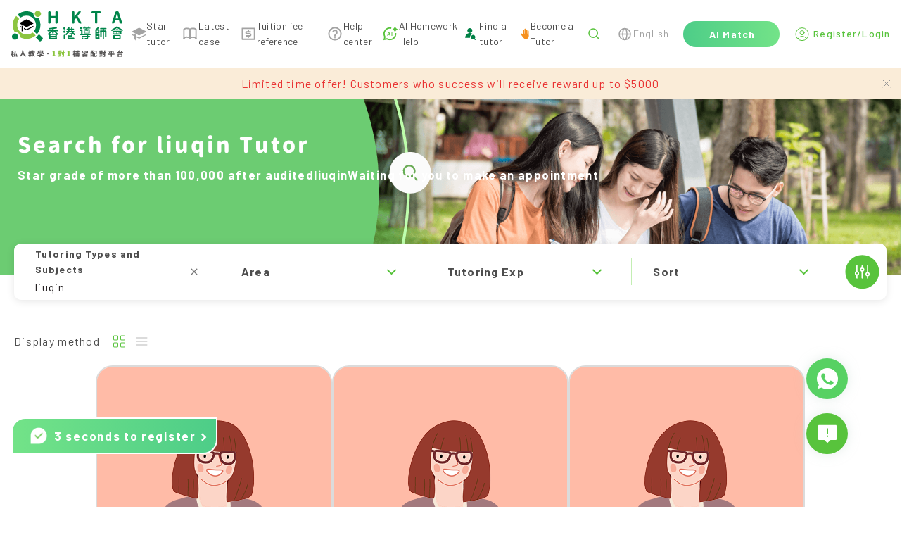

--- FILE ---
content_type: text/html; charset=utf-8
request_url: https://www.hkta.edu.hk/en/searchtutor/subject/liuqin
body_size: 28358
content:
<!doctype html>
<html data-n-head-ssr lang="en" data-n-head="%7B%22lang%22:%7B%22ssr%22:%22en%22%7D%7D" class="html-container">
  <head>
    <meta data-n-head="ssr" charset="utf-8"><meta data-n-head="ssr" name="renderer" content="webkit"><meta data-n-head="ssr" content="香港" name="distribution"><meta data-n-head="ssr" content="ALL" name="WEBCRAWLERS"><meta data-n-head="ssr" content="ALL" name="SPIDERS"><meta data-n-head="ssr" content="7 DAYS" name="REVISIT-AFTER"><meta data-n-head="ssr" content="HKTA 香港導師會" name="copyright"><meta data-n-head="ssr" content="general" name="rating"><meta data-n-head="ssr" content="zh-hk"><meta data-n-head="ssr" content="IE=edge"><meta data-n-head="ssr" content="width=device-width, initial-scale=1.0" name="viewport"><meta data-n-head="ssr" content="https://www.hkta.edu.hk/images/hkta/logo-social-logo.png" name="twitter:image"><meta data-n-head="ssr" property="og:site_name" content="HKTA香港導師會"><meta data-n-head="ssr" property="og:image" content="https://www.hkta.edu.hk/images/hkta/logo-social-logo.png"><meta data-n-head="ssr" content="Find a Tutor for Free,Find a Tutor by yourself" name="keywords"><meta data-n-head="ssr" content="" name="description"><meta data-n-head="ssr" property="og:locale" content="zh_TW"><meta data-n-head="ssr" property="og:type" content="article"><meta data-n-head="ssr" property="og:title" content="Liuqin Tutor - Hong Kong Tutor Association"><meta data-n-head="ssr" property="og:description" content=""><meta data-n-head="ssr" property="og:url" content="/jobcase"><meta data-n-head="ssr" property="article:publisher" content="https://www.facebook.com/hkta.edu.hk/"><meta data-n-head="ssr" content="" name="twitter:description"><meta data-n-head="ssr" content="Liuqin Tutor - Hong Kong Tutor Association" name="twitter:title"><title>Liuqin Tutor - Hong Kong Tutor Association</title><link data-n-head="ssr" rel="icon" type="image/x-icon" href="/favicon.ico"><link data-n-head="ssr" rel="canonical" href="https://www.hkta.edu.hk/en/searchtutor/subject/liuqin"><link data-n-head="ssr" ref="alternate" href="/searchtutor/subject/liuqin" hreflang="x-default"><link data-n-head="ssr" ref="alternate" href="/searchtutor/subject/liuqin" hreflang="zh-hk"><link data-n-head="ssr" ref="alternate" href="/zh-hans/searchtutor/subject/liuqin" hreflang="zh-cn"><link data-n-head="ssr" ref="alternate" href="/en/searchtutor/subject/liuqin" hreflang="en-hk"><link rel="preload" href="/js/client/b9e5709.js" as="script"><link rel="preload" href="/js/client/commons/app.f0898bb74950f15a38cd.js" as="script"><link rel="preload" href="/js/client/vendors/app.35a7cd55c625997c1057.css" as="style"><link rel="preload" href="/js/client/vendors/app.85c463b2fbde61b1d80b.js" as="script"><link rel="preload" href="/js/client/app.db50d67a3526c317e64f.css" as="style"><link rel="preload" href="/js/client/app.35e56cf754a355bf600b.js" as="script"><link rel="preload" href="/js/client/263.228f91d6fc2fdbdbc85a.css" as="style"><link rel="preload" href="/js/client/263.e287f175e7e8a13c6c58.js" as="script"><link rel="preload" href="/js/client/pages/searchtutor.b86eea61bd69744268ad.css" as="style"><link rel="preload" href="/js/client/pages/searchtutor.0cf6a6bc168245bf2c88.js" as="script"><link rel="preload" href="/js/client/0.164a3d0d6f09f5507f5e.css" as="style"><link rel="preload" href="/js/client/0.eec8428fa8e21f45f653.js" as="script"><link rel="preload" href="/js/client/1.22565be48c0bd23ebb80.js" as="script"><link rel="preload" href="/js/client/2.c002f5b40082c25c5c6a.css" as="style"><link rel="preload" href="/js/client/2.7efbfed5fb722ff361b4.js" as="script"><link rel="preload" href="/js/client/3.709fbb75daca02b8ebae.css" as="style"><link rel="preload" href="/js/client/3.c253fd1470d1a028e703.js" as="script"><link rel="preload" href="/js/client/21.1a53e790eb9cf39a84dc.css" as="style"><link rel="preload" href="/js/client/21.ba30a2cc62304dc5d8bc.js" as="script"><link rel="preload" href="/js/client/267.fdb45959e63fdfa856e5.css" as="style"><link rel="preload" href="/js/client/267.9552b560b7c041a00be7.js" as="script"><link rel="stylesheet" href="/js/client/vendors/app.35a7cd55c625997c1057.css"><link rel="stylesheet" href="/js/client/app.db50d67a3526c317e64f.css"><link rel="stylesheet" href="/js/client/263.228f91d6fc2fdbdbc85a.css"><link rel="stylesheet" href="/js/client/pages/searchtutor.b86eea61bd69744268ad.css"><link rel="stylesheet" href="/js/client/0.164a3d0d6f09f5507f5e.css"><link rel="stylesheet" href="/js/client/2.c002f5b40082c25c5c6a.css"><link rel="stylesheet" href="/js/client/3.709fbb75daca02b8ebae.css"><link rel="stylesheet" href="/js/client/21.1a53e790eb9cf39a84dc.css"><link rel="stylesheet" href="/js/client/267.fdb45959e63fdfa856e5.css">
    <link rel="preconnect" href="https://fonts.googleapis.com">
    <link rel="preconnect" href="https://fonts.gstatic.com" crossorigin>
    <link href="https://fonts.googleapis.com/css2?family=Barlow:wght@400;500;700&family=DM+Sans:opsz@9..40&display=swap" rel="stylesheet">
<!--    <link href="/css/font/GenJyuuGothicP-Heavy/fonts.css" rel="preload" crossorigin as="style" onload="this.rel = 'stylesheet'">-->
    <link href="/css/font/gen-index/fonts.css" rel="preload" crossorigin as="style" onload='this.rel="stylesheet"'>
    <link href="/css/font/gen-other/fonts.css" rel="preload" crossorigin as="style" onload='this.rel="stylesheet"'>
<!--    <link href="/css/font/NotoSansSC-Regular/fonts.css"  rel="preload" crossorigin as="style" onload="this.rel = 'stylesheet'">-->
    <link href="/css/font/NotoSansSC-Regular-Index/fonts.css" rel="preload" crossorigin as="style" onload='this.rel="stylesheet"'>
    <link href="/css/font/NotoSansSC-Regular-Other/fonts.css" rel="preload" crossorigin as="style" onload='this.rel="stylesheet"'>
    <meta name="viewport" content="width=device-width,initial-scale=1,user-scalable=0">

    <!-- Global site tag (gtag.js) - Google Ads: 1063509359 -->
    <script defer src="https://www.googletagmanager.com/gtag/js?id=AW-1063509359"></script>
    <script>function gtag(){dataLayer.push(arguments)}(document.location.href.includes("uat")||document.cookie.includes("disableGTag"))&&(console.log("disable gtag"),window["ga-disable-AW-1063509359"]=!0),window.dataLayer=window.dataLayer||[],gtag("js",new Date),gtag("config","AW-1063509359")</script>
    <!-- END Global site tag (gtag.js) - Google Ads: 1063509359 -->

    <!-- Google AW -->
    <script>gtag("event","page_view",{send_to:"AW-1063509359",value:"replace with value",items:[{id:"replace with value",location_id:"replace with value",google_business_vertical:"education"},{id:"replace with value",google_business_vertical:"retail"}]})</script>
    <!-- END Google AW -->

    <!-- Google Tag Manager -->
    <script>!function(e,t,a,n,g){e[n]=e[n]||[],e[n].push({"gtm.start":(new Date).getTime(),event:"gtm.js"});var m=t.getElementsByTagName(a)[0],r=t.createElement(a);r.async=!0,r.src="https://www.googletagmanager.com/gtm.js?id=GTM-NC956N",m.parentNode.insertBefore(r,m)}(window,document,"script","dataLayer")</script>
    <!-- End Google Tag Manager -->

    <!-- Google tag (gtag.js) -->
    <script async src="https://www.googletagmanager.com/gtag/js?id=G-X7Q09HK1RC"></script>
    <script>function gtag(){dataLayer.push(arguments)}window.dataLayer=window.dataLayer||[],gtag("js",new Date),gtag("config","G-X7Q09HK1RC")</script>
  </head>
  <body>
    <!-- Google Tag Manager (noscript) -->
    <noscript><iframe src="https://www.googletagmanager.com/ns.html?id=GTM-NC956N" height="0" width="0" style="display:none;visibility:hidden"></iframe></noscript>
    <!-- End Google Tag Manager (noscript) -->
    <div data-server-rendered="true" id="__nuxt"><!----><div id="__layout"><div data-app="true" id="main" class="v-application v-application--is-ltr theme--light" data-v-712169b0><div class="v-application--wrap"><header data-v-712169b0><div class="max-md:hidden" style="height:90px;" data-v-712169b0></div> <div class="md:fixed md:top-0 md:left-0 md:z-[99] bottom-header-wrap" data-v-712169b0><div class="bottom-header" data-v-712169b0><div class="bottom-header-left" style="max-width:1160px;" data-v-712169b0><a href="/en" class="max-md:flex-fill max-md:mr-3" data-v-712169b0><svg xmlns="http://www.w3.org/2000/svg" width="160" height="66" viewBox="0 0 1601 660" fill="none" data-v-712169b0><path fill="#000" fill-rule="evenodd" d="m224 234-89-46c-7-3-7-13 0-16l89-46h8l90 46c6 3 6 13 0 16l-90 46h-8ZM322 218l-90 46h-8l-35-18v15l35 18c3 2 6 2 8 0l90-45c6-4 6-12 0-16ZM149 226l-14-8h-1c-6 4-6 12 1 16l14 7v-15ZM158 213v82l11-1 11 13v-83l-22-11Z" clip-rule="evenodd"></path> <path fill="#8CC540" d="M359 13a44 44 0 1 0 62 62 44 44 0 0 0-62-62Z"></path> <path fill="#00854A" d="M35 337a44 44 0 1 0 62 62 44 44 0 0 0-62-62Z"></path> <path fill="#8CC540" d="M316 312a138 138 0 0 1-194-193L80 77c-56 64-63 155-23 226a65 65 0 0 1 74 74c71 41 163 33 227-23l-42-42Z"></path> <path fill="#00854A" d="M404 336a221 221 0 0 1-46 46l50 50c7 7 18 7 24 0l22-22c7-6 7-17 0-24l-50-50ZM344 90a65 65 0 0 1-19-55C254-5 163 2 99 58l42 42a138 138 0 0 1 193 194l42 42c56-64 64-156 23-227-19 3-40-4-55-19ZM550 184c-4 0-7-1-10-4-3-2-4-6-4-9V23c0-3 1-7 4-9 3-3 6-4 10-4h7c4 0 7 1 10 4 3 2 4 6 4 9v54l2 1h62l2-1V23c0-3 1-7 4-9 3-3 6-4 10-4h7c4 0 7 1 10 4 2 2 4 6 4 9v148c0 3-2 7-4 9-3 3-6 4-10 4h-7c-4 0-7-1-10-4-3-2-4-6-4-9v-60c0-2-1-2-2-2h-62c-1 0-2 0-2 2v60c0 3-1 7-4 9-3 3-6 4-10 4h-7ZM888 184c-4 0-7-1-10-4-3-2-4-6-4-9V23c0-3 1-7 4-9 3-3 6-4 10-4h7c4 0 7 1 10 4 3 2 4 6 4 9v62h1l49-65c6-7 13-10 22-10h12l6 3v4l-1 3-44 57v3l54 93 2 4-1 3c-2 3-4 4-7 4h-11a23 23 0 0 1-21-11l-37-65c-1-1-1-2-2-1l-21 27-1 3v34c0 3-1 7-4 9-3 3-6 4-10 4h-7ZM1213 184c-4 0-7-1-9-4-3-2-4-6-4-9V41c0-2-1-2-2-2h-34c-4 0-7-2-9-4-3-3-4-6-4-10v-2c0-3 1-7 4-9 2-3 5-4 9-4h106c4 0 7 1 10 4 3 2 4 6 4 9v2c0 4-1 7-4 10-3 2-6 4-10 4h-34c-1 0-2 0-2 2v130c0 3-1 7-3 9-3 3-6 4-10 4h-8ZM1568 184c-4 0-8-1-11-3-3-3-5-6-6-10l-8-30c-1-1-1-2-3-2h-53l-2 2-8 30a18 18 0 0 1-17 13h-9c-3 0-6-1-8-4l-1-5v-4l48-148a18 18 0 0 1 17-13h14c4 0 8 1 11 3 4 3 6 6 7 10l48 148v4c0 2 0 3-2 5-2 3-4 4-7 4h-10Zm-74-73v1h40v-1l-5-18a1352 1352 0 0 1-16-56l-15 56-4 18ZM782 252a16 16 0 1 1-32 0 16 16 0 0 1 32 0ZM782 301a16 16 0 1 1-32 0 16 16 0 0 1 32 0ZM896 276h-93a10 10 0 0 1 0-19h93a10 10 0 0 1 0 19ZM871 339h-30a8 8 0 0 1 0-16h30a8 8 0 0 1 0 16Z"></path> <path fill="#00854A" d="M863 361v-30a8 8 0 0 1 17 0v30a8 8 0 1 1-17 0ZM812 395v-34a8 8 0 0 1 16 0v34a8 8 0 0 1-16 0Z"></path> <path fill="#00854A" d="M871 369h-51a8 8 0 0 1 0-17h51a8 8 0 0 1 0 17ZM899 403h-79a8 8 0 0 1 0-17h79a8 8 0 0 1 0 17ZM818 296v-60a10 10 0 0 1 19 0v60a10 10 0 1 1-19 0Z"></path> <path fill="#00854A" d="m788 330 33-33a10 10 0 1 1 13 14l-33 33a10 10 0 1 1-13-14ZM756 397v-47a10 10 0 0 1 19 0v47a10 10 0 0 1-19 0ZM911 330l-33-33a10 10 0 1 0-13 14l33 33a10 10 0 1 0 13-14Z"></path> <path fill="#00854A" d="M862 296v-60a10 10 0 0 1 19 0v60a10 10 0 1 1-19 0Z"></path> <path fill="#00854A" d="M901 309H798a10 10 0 0 1 0-19h103a10 10 0 0 1 0 19ZM1018 249a16 16 0 1 1-32 0 16 16 0 0 1 32 0ZM1069 237a10 10 0 1 1-20 0 10 10 0 0 1 20 0ZM1117 237a10 10 0 1 1-21 0 10 10 0 0 1 21 0ZM1035 394a9 9 0 1 1-18 0 9 9 0 0 1 18 0ZM1014 291h-25a8 8 0 1 1 0-17h25a8 8 0 0 1 0 17ZM1058 267l23-22a8 8 0 0 1 11 12l-10 10M1132 351H998a8 8 0 1 1 0-16h134a8 8 0 1 1 0 16ZM1123 375h-99a7 7 0 1 1 0-15h99a7 7 0 1 1 0 15Z"></path> <path fill="#00854A" d="M1130 256h-95a7 7 0 1 1 0-14h95a7 7 0 1 1 0 14ZM1003 335v-51a10 10 0 0 1 19 0v51a10 10 0 0 1-19 0ZM1082 396v-49a10 10 0 0 1 20 0v49c0 5-5 7-10 7s-10-2-10-7Z"></path> <path fill="#00854A" d="M1062 389h33a7 7 0 1 1 0 14h-33a7 7 0 1 1 0-14ZM1070 282h26a5 5 0 1 1 0 9h-26a5 5 0 1 1 0-9ZM1070 300h26a5 5 0 1 1 0 9h-26a5 5 0 1 1 0-9Z"></path> <path fill="#00854A" d="M1120 265h-75c-3 0-5 2-5 5v51c0 3 2 5 5 5h75c3 0 6-2 6-5v-51c0-3-3-5-6-5Zm-11 52h-53v-43h53v43ZM1207 393V275a10 10 0 0 1 20 0v118a10 10 0 1 1-20 0Z"></path> <path fill="#00854A" d="M1219 265h35a10 10 0 0 1 0 19h-35a10 10 0 0 1 0-19ZM1280 247h78a10 10 0 0 1 0 19h-78a10 10 0 0 1 0-19ZM1286 282h67a10 10 0 0 1 0 19h-67a10 10 0 1 1 0-19Z"></path> <path fill="#00854A" d="m1210 267 29-28a10 10 0 1 1 14 13l-29 29a10 10 0 1 1-14-14ZM1219 305h35a10 10 0 0 1 0 19h-35a10 10 0 0 1 0-19ZM1219 339h35a10 10 0 0 1 0 20h-35a10 10 0 0 1 0-20ZM1219 383h35a10 10 0 0 1 0 20h-35a10 10 0 0 1 0-20Z"></path> <path fill="#00854A" d="M1244 315v-40a10 10 0 0 1 20 0v40a10 10 0 0 1-20 0ZM1244 393v-44a10 10 0 0 1 20 0v44a10 10 0 0 1-20 0ZM1277 369v-77a10 10 0 0 1 19 0v77a10 10 0 0 1-19 0ZM1343 369v-77a10 10 0 0 1 20 0v77a10 10 0 0 1-20 0ZM1310 402V263a10 10 0 0 1 19 0v139a10 10 0 0 1-19 0ZM1439 270l70-42a10 10 0 1 1 10 17l-70 41a10 10 0 1 1-10-16Z"></path> <path fill="#00854A" d="m1590 270-70-42a10 10 0 1 0-10 17l70 41a10 10 0 1 0 10-16ZM1528 279h-27a7 7 0 1 1 0-14h27a7 7 0 1 1 0 14ZM1562 330v-35a7 7 0 0 1 15 0v35a7 7 0 1 1-15 0ZM1452 330v-35a7 7 0 0 1 14 0v35a7 7 0 1 1-14 0ZM1507 330v-35a7 7 0 0 1 15 0v35a7 7 0 1 1-15 0ZM1461 393v-35a10 10 0 0 1 20 0v35a10 10 0 0 1-20 0Z"></path> <path fill="#00854A" d="M1472 348h85a6 6 0 1 1 0 12h-85a6 6 0 0 1 0-12ZM1460 288h109a6 6 0 1 1 0 11h-109a6 6 0 0 1 0-11ZM1460 325h109a6 6 0 1 1 0 12h-109a6 6 0 0 1 0-12ZM1472 391h85a6 6 0 0 1 0 12h-85a6 6 0 0 1 0-12ZM1478 371h75a5 5 0 1 1 0 9h-75a5 5 0 1 1 0-9Z"></path> <path fill="#00854A" d="M1548 393v-35a10 10 0 0 1 19 0v35a10 10 0 0 1-19 0ZM1491 312a6 6 0 1 1-12 0 6 6 0 0 1 12 0ZM1548 312a6 6 0 1 1-12 0 6 6 0 0 1 12 0ZM535 326l44-44a10 10 0 1 1 14 13l-44 44a10 10 0 1 1-14-13ZM671 326l-45-46a10 10 0 1 0-14 14l46 45a10 10 0 1 0 13-13Z"></path> <path fill="#00854A" d="M593 318v-61a10 10 0 0 1 20 0v61a10 10 0 0 1-20 0Z"></path> <path fill="#00854A" d="M674 295H532a10 10 0 0 1 0-19h142a10 10 0 0 1 0 19ZM653 256l-98 11a10 10 0 0 1-2-19l98-11a10 10 0 0 1 2 19ZM547 393v-53a10 10 0 0 1 20 0v53a10 10 0 0 1-20 0Z"></path> <path fill="#00854A" d="M557 331h94a8 8 0 1 1 0 16h-94a8 8 0 1 1 0-16ZM557 387h94a8 8 0 0 1 0 16h-94a8 8 0 0 1 0-16Z"></path> <path fill="#00854A" d="M639 393v-53a10 10 0 0 1 20 0v53a10 10 0 0 1-20 0Z"></path> <path fill="#00854A" d="M566 360h74a7 7 0 1 1 0 14h-74a7 7 0 0 1 0-14Z"></path> <path fill="#595757" d="m45 619 2 4-1 5-2 1-3 2c-2 0-3-1-3-2a214 214 0 0 1-4-4v29l-1 4-4 1h-3l-4-1-2-4v-27l-8 15-3 1-3-2a227 227 0 0 0-3-8v-1l2-4a109 109 0 0 0 12-20l-1-1h-6l-4-1-2-4v-3l2-4 4-1h9l1-1v-9h-1l-6 1h-1l-4-1a8 8 0 0 1-3-4v-2l1-2c0-2 1-2 3-3a163 163 0 0 0 28-7l2 1 4 2 3 2 1 3-1 1-2 3-9 2-1 1v12l1 1h7l4 1c2 1 2 3 2 4v3c0 1 0 3-2 4l-4 1h-7l-1 1h1l10 11Zm53 30v1l-1 4-4 2-5 2h-1l-3-1-2-3v-3h-1l-33 5h-1l-4-1-2-4-1-4v-1l1-3 3-2a17 17 0 0 0 3-1h1a464 464 0 0 0 13-71 5 5 0 0 1 4-1l5 1c2 0 3 0 4 2l1 3v1a548 548 0 0 1-11 64 315 315 0 0 1 15-2 252 252 0 0 0-5-16 5 5 0 0 1 4-5l3-1h2a6 6 0 0 1 5 4c5 11 8 21 10 30Zm67-79 1-4 5-2h5a5 5 0 0 1 5 6v1a159 159 0 0 0 3 18 121 121 0 0 0 8 23l7 12a72 72 0 0 0 20 17l2 3v1l-1 3-4 4-4 2h-4a79 79 0 0 1-34-44c-6 18-16 33-30 43l-4 1h-1l-4-2-4-4-1-3 1-3a80 80 0 0 0 21-22 92 92 0 0 0 13-50Zm162 27-1-1h-6l-1 1a120 120 0 0 0 5 16l3-16Zm-38 9h2l2 1 2 1a93 93 0 0 0 4-5l-1-1h-8l-1 1a118 118 0 0 1-2 3h2Zm-8-21-1 1v3l1 1 1-1a58 58 0 0 0 3-4h-4Zm66 6-1 4-4 1v1c-2 14-5 25-10 34v1c4 5 7 9 12 12l2 3v1l-1 3-3 4-4 2h-1l-3-1-11-10h-1c-4 4-8 8-14 11a5 5 0 0 1-4 1l-4-3-2-4a5 5 0 0 1-1-4l3-3c6-3 11-7 14-12l1-1a136 136 0 0 1-6-16l-3 2-4-1-3-3h-1a108 108 0 0 1-13 14h6l5-1 4 2 2 4a6 6 0 0 1-6 7 731 731 0 0 1-11 1v6l-1 8-4 4-9 1h-1l-4-1-3-4v-5l4-2h4v-6h-12l-4-1-2-4v-2l1-3c1-2 2-2 4-2a1324 1324 0 0 0 13-2v-3l1-2 3-1 1-1 3-2v-1h-4l-1 1-9 6a6 6 0 0 1-4 1l-4-3-2-2a4 4 0 0 1-1-4l2-3a72 72 0 0 0 6-4v-2l3-1h2a61 61 0 0 0 3-3v-1h-11l-4-1-2-4v-1l2-4c1-2 2-2 4-2h7l1-1v-3l-1-1h-4l-4-2-2-4 2-4c1-2 2-2 4-2h4l1-1v-2l1-4 4-2h2l4 2 2 4v2l1 1h1c2 0 3 0 5 2l1 4h1l3-7a7 7 0 0 1 6-4l2 1h2l3 3a5 5 0 0 1 0 4 113 113 0 0 1-7 14l3 1 1 3v2h1l7-26 2-4a6 6 0 0 1 5-1l3 1a6 6 0 0 1 5 6 251 251 0 0 1-2 11h19l4 1 1 4v3Zm86-17 1 2-1 3-3 1-4-1h-1l-3 2-3 1-1-1-4-1-1-3 2-2 2-1v-1l-2-2 1-3 3-1h4l1 1h1c1-2 3-2 5-2h2l2 2v3l-1 1v2Zm7 40 1-1 4 2 2 2 1 3c0 2 0 3-2 4a205 205 0 0 1-9 6h26l4 2 2 4-2 4-4 2h-30l-1 1v3l-1 8-5 4-12 2-4-2c-2-1-3-2-3-4a19 19 0 0 1-1-3l1-2 3-1h6l1-1 1-1v-3l-1-1h-30l-4-2-2-4 2-4 4-2h31l1-2 2-2h4l3-2h-24l-3-2-2-3 2-4 3-1h36Zm-38-16-1 1v1l1 1h15v-1a297 297 0 0 0-4-4l-1 2h-10Zm61 2v1h1l4 1 2 4v11l-2 4-4 1h-3l-4-1-2-4v-6h-60l-1 1v5l-1 4-4 1h-3l-4-1-1-4v-11l1-4 4-1h1l1-1-1-25 1-4a4 4 0 0 1 4-1h2a229 229 0 0 0 11-4l2 1 3 2 1 2v1l-2 3a142 142 0 0 1-9 3l1 1h7l3 1 2 3-2 3-3 1h-7v2l1 1h7l3 1 1 2a40 40 0 0 0 4-2v-1l-2-2 1-3 4-1h3l1 1h1c2-2 3-2 5-2h3a4 4 0 0 1 2 3l-1 2-1 1v1l1 1 1 3-1 3-3 1h-1a6 6 0 0 1-4-2h-1a58 58 0 0 1-6 4v1h29l1-1v-1l-1-1h-5l-4-1-1-3 1-3 4-1h6l1-1v-1l-1-1h-6l-3-1-2-3 2-3 3-1h7v-3h-8l-3-1-1-3 1-3 3-2h17l4 2 1 4-1 27Zm75 20c-2 2-5 3-8 3s-5-1-7-3-3-5-3-8 1-5 3-8c2-2 4-3 7-3s6 1 8 3c2 3 3 5 3 8s-1 6-3 8Zm426-12h-6v5h5l1-1v-4Zm-6 20v1h5l1-1v-3l-1-1h-5v4Zm-20 0v1h5l1-1v-3l-1-1h-5v4Zm6-20h-6v5h5l1-1v-4Zm36-23-2 4-4 2h-16v5h14l4 1 2 4v45l-1 7-3 4-6 2h-1l-4-1-3-4v-5l3-2 1-1v-5l-1-1h-5v13l-2 4-4 2h-2l-4-2c-2-1-2-2-2-4v-12l-1-1h-5v14l-2 4-4 1h-2l-4-1-2-4v-42a190 190 0 0 1-4 6v1l2 4-2 5h-1l-3 2a379 379 0 0 1-5-5v29l-2 4-4 1h-2l-4-1-2-4v-24l-1 1a4179 4179 0 0 1-5 3l-3-3-1-3a8 8 0 0 1-1-4l2-4a77 77 0 0 0 16-24v-1h-12l-4-1-1-4v-2l1-4 4-2h5v-11l2-4c1-2 2-2 4-2h2l4 2 1 4v11h2l3 1 2 1 2 3 1 2-1 2-7 16v2l1 1h1l2-3 3-2 2-1 2 1 1 1v-5l2-4 4-1h13l1-1v-4h-17l-4-2-2-4v-1l2-4 4-2h16l1-1v-6c0-2 0-3 2-4 1-2 2-2 4-2h2c1 0 3 0 4 2l2 4v7h8l-3-3-2-4 2-3 4-2 4 1 4 3 2 4c0 1 0 3-2 4h1l3 1 1 3v3Zm97 46h1v-2l-1-1h-38l-1 1v2h39Zm-39 14 1 1h38l1-1v-2l-1-1h-38l-1 1v2Zm0-46-1 2-2 2h5l2-1v-22h-16l4 2 2 4v1l-1 3-3 4 3-1h4l2 4 1 2Zm16 9v1h6l3 2v4l-1 1v1h25l4 2 2 4v31l-2 4-4 2h-6l-2-1-1-2-1-1h-38l-1 1-1 2-2 1h-5l-5-2-1-4v-31l1-4 5-2h17l1-1a87 87 0 0 0 1-4h-1l-6 1-4-1-3-4a271 271 0 0 0-3-4 375 375 0 0 1-16 5l-3-3v-1l-1-2 1-2a407 407 0 0 0 14-7l-7-5-3-3v-1c0-2 1-3 2-3l1-2h-1a6 6 0 0 1-4-10l4-1h30l4 1 2 4v28l-1 6Zm24-17a4 4 0 0 1 4 0l2 3 1 2-1 3-3 2-2 1-1 1h1a203 203 0 0 0 8-1v-22h-14l3 2 2 4h1l-2 4-1 1v1l2-1Zm17-22 4 1 1 4v27l-1 7c0 2-2 3-3 4l-10 1-5-1-2-4-2-4-1-1a358 358 0 0 1-14 4c-2-1-3-2-3-4l-1-2 1-2 3-3a264 264 0 0 0 9-3l-5-4-3-4v-1l1-3 1-1-4-2-2-4 2-4 4-1h30Zm65 18 1-1v-5h-3v5l1 1h1Zm-12 54 1 1h19l1-1v-3l-1-1h-19l-1 1v3Zm3-42h-3v20h1c2-3 2-7 2-12v-8Zm17 23h-2c-3 0-4-1-5-2l-1-7v-14h-2v8l-2 12-3 2h-1l-3-1-1 1v5l1 1h19l1-1v-4h-1Zm1-7v-16h-3v16h3Zm-27-34-4-2-2-4v-1l2-4 4-2h35l4 2 1 4v1l-1 4-4 2h-7v5l1 1h4l4 1 2 5v59l-2 4-4 1h-2l-3-1-1-3h-20l-1 1-1 3-4 2-4-2-1-4v-60l1-5 4-1h5l1-1v-5h-7Zm62 64h9l3-2 1-8 2-3h3l3 1 4 3 1 4v1c-1 6-3 11-5 13-2 3-6 4-11 4h-12c-6 0-11-1-13-4-2-2-3-7-3-14v-35l1-4c2-2 3-2 5-2h20l1-1v-14l-1-1h-21c-2 0-3 0-4-2l-2-4v-2l2-4 4-2h30l4 2 2 4v38l-2 4-4 2h-3l-4-2-1-4h-13v27l1 4 3 1Zm92-37-3-2a5 5 0 0 1 0-4 166 166 0 0 0 0-5h-13l2 5v4l-3 2h17Zm-22-26h-1l-5 3h5l1-1v-2Zm75 7 4 2c2 1 2 2 2 4v2c0 1 0 3-2 4l-4 2h-3v41l-1 8-4 5-12 2-4-1c-2-1-3-2-3-4a58 58 0 0 0-2-4l1-2 3-2h8v-17h-1l-6 2-1 1-3-1-2-3-3-12-1-2 1-2c0-2 2-3 3-3h1l2-1 3 1 3 3 4 13v-22h-15l-3-2-2-4h-9l3 2v3a156 156 0 0 1-3 6l4 2 2 4-2 4c-1 2-2 2-4 2h-9v5h8l4 1 2 4-2 5-4 1h-8v4l12-1h1l3 1 2 4v1l-2 5-4 2-38 3-4-1-2-4v-2l1-4 4-2a2183 2183 0 0 0 13-2v-3l-1-1h-8l-4-1-1-5 1-4 4-1h8l1-1v-3l-1-1h-9c-2 0-3 0-4-2l-2-4 2-4 4-2h1l-2-4v-4l3-3h-6l-4-2-1-4v-2l1-3 3-1 1-1-4-8a5 5 0 0 1 0-4l3-3 2-1 2 1 4 2a81 81 0 0 0 1 3v-3l2-4 4-1 4 1 1 4v13l1 1h1l1-1v-13l2-4a6 6 0 0 1 8 0l2 4v6l2-5 3-4a6 6 0 0 1 5 0l1 1c2 0 3 1 3 2v4l-3 5a7 7 0 0 1-9 3l-2-1v3h9l3 1 1 3h18l1-1v-17l2-4 4-2h2l4 2c2 1 2 2 2 4v17l1 1h2Zm124 24 4 1 2 4v4l-2 4-4 1h-32l-1 1v26c0 1 0 3-2 4l-4 1h-3l-4-1-2-4v-26l-1-1h-31l-5-1-1-4v-4l1-4 5-1h31l1-1v-26l-1-1h-26l-4-2-2-4v-3l2-4 4-2h69l4 2 2 4v3l-2 4-4 2h-26l-1 1v26l1 1h32Zm-73-17v-4l3-3h2a7 7 0 0 1 5 0l3 3a78 78 0 0 1 4 10l-1 3c0 2-2 2-3 3l-3 1h-2l-3-1c-1 0-2-1-2-3l-3-9Zm62 9c0 2-2 3-3 3a8 8 0 0 1-5 1l-2-1-3-2a5 5 0 0 1 0-5l3-9 3-3 3-1h2l4 1 3 3 1 2-1 2-5 9Zm114 24v-1h-37l-1 1v12l1 1h37v-13Zm-47 30-4-1-2-4v-34l2-4 4-2h57l4 2 2 4v34l-2 4-4 1h-6l-3-1-1-2h-38l-1 2-2 1h-6Zm42-73-2-3 2-4 2-2 5-1c2 0 3 0 5 2l19 19a5 5 0 0 1 1 5l-2 4-4 2a5 5 0 0 1-4 1l-4-2-2-3-1-1-66 3-4-2-2-4v-3l1-4 4-2a586 586 0 0 0 10 0l12-22c0-2 1-3 3-3a6 6 0 0 1 4-1l6 2a5 5 0 0 1 3 5v2a215 215 0 0 1-10 16 1460 1460 0 0 1 27-1l-3-3Z"></path> <path fill="#8CC540" d="m600 650-5-2-1-4v-3l1-4 5-1h9l1-1v-41l-1-1h-8l-4-1-1-4 1-4 4-3 8-3c4-2 8-2 11-2h2l4 1 1 4v54l1 1h7l4 1 2 4v3l-2 4-4 2h-35Zm110-42-3-2a5 5 0 0 1 0-4 148 148 0 0 0 1-5h-14l2 5v4l-3 2h17Zm-22-26-6 3h6v-3Zm75 7 5 2 1 4v2l-1 4-5 2h-3v41l-1 8-4 5-12 2-4-1c-2-1-3-2-3-4l-1-3-1-1 1-2 3-2h8v-17l-7 2-1 1-3-1-2-3-3-12-1-2 1-2 3-3h1l2-1 3 1 3 3 4 13v-22h-14l-4-2-2-4h-9c2 0 2 1 3 2v3a157 157 0 0 1-2 6l3 2 2 4-2 4c-1 2-2 2-4 2h-9v5h8l5 1 1 4-1 5-5 1h-8v4l12-1h1l3 1 2 4v1l-1 5-5 2-37 3h-1l-4-1-2-4v-2l1-4 4-2a2212 2212 0 0 0 13-2v-4h-8l-5-1-1-5 1-4 5-1h8v-5h-10c-1 0-3 0-4-2l-1-4 1-4 4-2h1l-1-4-1-2 1-2c0-2 1-2 2-3h-5l-5-2-1-4v-2l1-3 3-1 1-1-3-8a5 5 0 0 1-1-4l3-3 3-1 1 1 4 2a93 93 0 0 0 1 3v-3l2-4 4-1 4 1 2 4v14h2v-14l2-4a6 6 0 0 1 8 0l2 4v6l2-5 3-4a6 6 0 0 1 5 0l1 1c2 0 3 1 3 2l1 2-1 2a651 651 0 0 1-7 8h-5l-2-1v3h10l2 1 1 3h19v-18l2-4 4-2h2l5 2 1 4v17l1 1h2Zm47 61-4-2-1-4v-3l1-4 4-1h10v-43h-8l-4-1-1-4 1-4 4-3 8-3c4-2 8-2 11-2h1l4 1c2 1 2 3 2 4v54l1 1h7l4 1 2 4v3l-2 4-4 2h-36Z"></path></svg></a> <div class="greater-than-sm menu-bar-wrap gap-1" style="max-width:949px;" data-v-712169b0><a href="/en/searchtutor" class="d-flex items-center gap-[5px]" data-v-712169b0 data-v-712169b0><img src="/svg/MenuBarListIcon/starTutor.svg" alt="icon" width="21" height="19" class="grayscale" style="transition:.2s ease-in-out;" data-v-712169b0> <div class="text-sm font-normal leading-[22px] tracking-wide" style="transition:.2s ease-in-out;color:#4D4D4D;" data-v-712169b0>Star tutor</div></a><a href="/en/jobcase" class="d-flex items-center gap-[5px]" data-v-712169b0 data-v-712169b0><img src="/svg/MenuBarListIcon/jobCase.svg" alt="icon" width="24" height="24" class="grayscale" style="transition:.2s ease-in-out;" data-v-712169b0> <div class="text-sm font-normal leading-[22px] tracking-wide" style="transition:.2s ease-in-out;color:#4D4D4D;" data-v-712169b0>Latest case</div></a><a href="/en/content/fee" class="d-flex items-center gap-[5px]" data-v-712169b0 data-v-712169b0><img src="/svg/MenuBarListIcon/fee.svg" alt="icon" width="24" height="24" class="grayscale" style="transition:.2s ease-in-out;" data-v-712169b0> <div class="text-sm font-normal leading-[22px] tracking-wide" style="transition:.2s ease-in-out;color:#4D4D4D;" data-v-712169b0>Tuition fee reference</div></a><a href="/en/content/faq" class="d-flex items-center gap-[5px]" data-v-712169b0 data-v-712169b0><img src="/svg/MenuBarListIcon/helpCenter.svg" alt="icon" width="24" height="24" class="grayscale" style="transition:.2s ease-in-out;" data-v-712169b0> <div class="text-sm font-normal leading-[22px] tracking-wide" style="transition:.2s ease-in-out;color:#4D4D4D;" data-v-712169b0>Help center</div></a><a href="/en/aihomework" class="d-flex items-center gap-[5px]" data-v-712169b0 data-v-712169b0><img src="/svg/MenuBarListIcon/aiHomework.svg" alt="icon" width="24" height="24" style="transition:.2s ease-in-out;" data-v-712169b0> <div class="text-sm font-normal leading-[22px] tracking-wide" style="transition:.2s ease-in-out;color:#4D4D4D;" data-v-712169b0>AI Homework Help</div></a><a href="/en/parent/aipublish" class="d-flex items-center gap-[5px]" data-v-712169b0 data-v-712169b0><img src="/svg/MenuBarListIcon/search-tutor-green.svg" alt="icon" width="25" height="25" style="transition:.2s ease-in-out;" data-v-712169b0> <div class="text-sm font-normal leading-[22px] tracking-wide" style="transition:.2s ease-in-out;color:#4D4D4D;" data-v-712169b0>Find a tutor</div></a><a href="/en/becometutor" class="d-flex items-center gap-[5px]" data-v-712169b0 data-v-712169b0><img src="/svg/MenuBarListIcon/becomeTutor.svg" alt="icon" width="16" height="16" style="transition:.2s ease-in-out;" data-v-712169b0> <div class="text-sm font-normal leading-[22px] tracking-wide" style="transition:.2s ease-in-out;color:#4D4D4D;" data-v-712169b0>Become a Tutor</div></a></div></div> <div class="self-stretch greater-than-sm bottom-header-right-wrap" data-v-712169b0><div class="complexSearchBox" data-v-2eb551b8 data-v-712169b0><div style="display:none;" data-v-2eb551b8 data-v-2eb551b8><div width="w-full" class="v-menu" data-v-2eb551b8><div class="v-input pa-0 v-textarea v-input--hide-details theme--light v-text-field v-text-field--enclosed v-text-field--outlined v-text-field--placeholder" data-v-2eb551b8><div class="v-input__control"><div class="v-input__slot" style="height:42px;"><div class="v-input__prepend-inner"><div class="v-input__icon v-input__icon--prepend-inner"><i aria-hidden="true" class="v-icon notranslate iconfont icon iconfont icon-Search theme--light"></i></div></div><fieldset aria-hidden="true"><legend style="width:0px;"><span class="notranslate">&#8203;</span></legend></fieldset><div class="v-text-field__slot"><textarea role="button" aria-haspopup="true" aria-expanded="false" autofocus="autofocus" id="input-236300304" placeholder="Please enter a keyword search Tutor/Case" rows="1"></textarea></div></div></div></div><!----></div></div> <img alt src="/svg/complexSearch.svg" width="24" height="24" class="md:hidden cursor-pointer" style="display:;" data-v-2eb551b8> <div class="cursor-pointer px-[10px] py-2 rounded-[6px] bg-[#F5F6F9] hidden md:flex items-center gap-1" style="display:;" data-v-2eb551b8><img alt src="/svg/complexSearch-gray.svg" width="24" height="24" data-v-2eb551b8> <div class="text-[#4D4D4D] text-xs leading-[16px] tracking-[0.36px]" data-v-2eb551b8>搜索</div></div> <div class="v-dialog__container" data-v-2eb551b8><!----></div></div> <div class="v-menu !block" data-v-712169b0><div aria-haspopup="true" aria-expanded="false" class="mr-5 self-stretch d-flex items-center gap-1 grayscale" style="transition:0.8s ease-in-out;" data-v-712169b0><img src="/svg/ditu.svg" width="24" height="24" alt="lang" class="cursor-pointer" data-v-712169b0> <div class="w-fit text-[#58C33C] text-[14px] leading-[22px]" data-v-712169b0>English</div></div><div data-v-712169b0="" role="menu" class="v-menu__content theme--light rounded-[10px] " style="max-height:auto;min-width:0px;max-width:auto;top:12px;left:0px;transform-origin:top left;z-index:0;display:none;"> <div value="en" class="v-list !py-0 v-sheet theme--light" data-v-712169b0><div role="listbox" class="v-item-group theme--light v-list-item-group" data-v-712169b0><a href="/searchtutor/subject/liuqin" data-v-712169b0><div tabindex="0" role="option" aria-selected="false" class="v-list-item v-list-item--link theme--light" data-v-712169b0><div class="v-list-item__content" data-v-712169b0><div class="text-[#989898] text-sm leading-[22px]" data-v-712169b0>中文(繁體)</div></div></div></a><a href="/zh-hans/searchtutor/subject/liuqin" data-v-712169b0><div tabindex="0" role="option" aria-selected="false" class="v-list-item v-list-item--link theme--light" data-v-712169b0><div class="v-list-item__content" data-v-712169b0><div class="text-[#989898] text-sm leading-[22px]" data-v-712169b0>中文(简体)</div></div></div></a><a href="/en/searchtutor/subject/liuqin" data-v-712169b0><div tabindex="0" role="option" aria-selected="true" class="v-list-item !bg-[#ECF2F2] !text-transparent v-list-item--active v-list-item--link theme--light" data-v-712169b0><div class="v-list-item__content" data-v-712169b0><div class="text-[#989898] text-sm leading-[22px]" data-v-712169b0>English</div></div></div></a></div></div></div></div> <!----> <!----> <button type="button" id="aiTutorials" class="mr-5 right-btn aiTutorials v-btn v-btn--has-bg v-btn--rounded theme--dark v-size--x-large" style="background-image:linear-gradient(to right, #4DCD88 , #73E388);" data-v-712169b0><span class="v-btn__content">
            AI Match
          </span></button> <div class="client-only-placeholder" data-v-712169b0><div class="w-[96px]" data-v-712169b0></div></div></div> <div class="right-icon-wrap less-than-sm" data-v-712169b0><div class="complexSearchBox" data-v-2eb551b8 data-v-712169b0><div style="display:none;" data-v-2eb551b8 data-v-2eb551b8><div width="w-full" class="v-menu" data-v-2eb551b8><div class="v-input pa-0 v-textarea v-input--hide-details theme--light v-text-field v-text-field--enclosed v-text-field--outlined v-text-field--placeholder" data-v-2eb551b8><div class="v-input__control"><div class="v-input__slot" style="height:42px;"><div class="v-input__prepend-inner"><div class="v-input__icon v-input__icon--prepend-inner"><i aria-hidden="true" class="v-icon notranslate iconfont icon iconfont icon-Search theme--light"></i></div></div><fieldset aria-hidden="true"><legend style="width:0px;"><span class="notranslate">&#8203;</span></legend></fieldset><div class="v-text-field__slot"><textarea role="button" aria-haspopup="true" aria-expanded="false" autofocus="autofocus" id="input-236300319" placeholder="Please enter a keyword search Tutor/Case" rows="1"></textarea></div></div></div></div><!----></div></div> <img alt src="/svg/complexSearch.svg" width="24" height="24" class="md:hidden cursor-pointer" style="display:;" data-v-2eb551b8> <div class="cursor-pointer px-[10px] py-2 rounded-[6px] bg-[#F5F6F9] hidden md:flex items-center gap-1" style="display:;" data-v-2eb551b8><img alt src="/svg/complexSearch-gray.svg" width="24" height="24" data-v-2eb551b8> <div class="text-[#4D4D4D] text-xs leading-[16px] tracking-[0.36px]" data-v-2eb551b8>搜索</div></div> <div class="v-dialog__container" data-v-2eb551b8><!----></div></div> <div class="cursor-pointer bg-[#F5F6F9] p-2 rounded-[6px] myFlex justify-center items-center" data-v-712169b0><img alt="" src="/svg/dropdown.svg" width="24" height="24" data-v-712169b0></div></div></div></div></header> <aside class="max-md:!hidden !z-[100] !h-screen rounded-l-[50px] bg-white drawer-menu-bar-mobile v-navigation-drawer v-navigation-drawer--close v-navigation-drawer--fixed v-navigation-drawer--is-mobile v-navigation-drawer--right v-navigation-drawer--temporary theme--light" style="height:100%;top:0px;transform:translateX(100%);width:256px;" data-v-712169b0><div class="v-navigation-drawer__content"><div class="h-full pt-4 pb-[40px] myFlex flex-col" data-v-712169b0><div class="mr-6 mb-[18px] myFlex justify-end" data-v-712169b0><div class="items-center justify-center" style="display:flex;width:24px;height:24px;" data-v-3f2dbada data-v-712169b0><button type="button" class="v-btn v-btn--icon v-btn--round theme--light v-size--default grey--text" style="margin:-6px;" data-v-3f2dbada><span class="v-btn__content"><img src="/_ipx/s_24x24/svg/tutorDashboard/x-grey.svg" width="24" height="24" alt="img" data-v-3f2dbada></span></button></div></div> <div class="px-[20px] myFlex flex-col gap-[12px]" data-v-712169b0><div class="p-2" data-v-712169b0><a href="/en/searchtutor" class="nuxt-link-active" data-v-712169b0><div class="myFlex items-center gap-[14px]" data-v-712169b0><div class="w-[24px] h-[24px] myFlex justify-center items-center" data-v-712169b0><img width="21" height="19" src="/svg/MenuBarListIcon/starTutor.svg" alt="icon" class="grayscale" data-v-712169b0></div> <div class="text-[#4D4D4D] text-[15px] leading-[22px] tracking-[1.2px]" style="color:#4D4D4D;" data-v-712169b0>Star tutor</div></div></a></div><div class="p-2" data-v-712169b0><a href="/en/jobcase" data-v-712169b0><div class="myFlex items-center gap-[14px]" data-v-712169b0><div class="w-[24px] h-[24px] myFlex justify-center items-center" data-v-712169b0><img width="24" height="24" src="/svg/MenuBarListIcon/jobCase.svg" alt="icon" class="grayscale" data-v-712169b0></div> <div class="text-[#4D4D4D] text-[15px] leading-[22px] tracking-[1.2px]" style="color:#4D4D4D;" data-v-712169b0>Latest case</div></div></a></div><div class="p-2" data-v-712169b0><a href="/en/content/fee" data-v-712169b0><div class="myFlex items-center gap-[14px]" data-v-712169b0><div class="w-[24px] h-[24px] myFlex justify-center items-center" data-v-712169b0><img width="24" height="24" src="/svg/MenuBarListIcon/fee.svg" alt="icon" class="grayscale" data-v-712169b0></div> <div class="text-[#4D4D4D] text-[15px] leading-[22px] tracking-[1.2px]" style="color:#4D4D4D;" data-v-712169b0>Tuition fee reference</div></div></a></div><div class="p-2" data-v-712169b0><a href="/en/content/faq" data-v-712169b0><div class="myFlex items-center gap-[14px]" data-v-712169b0><div class="w-[24px] h-[24px] myFlex justify-center items-center" data-v-712169b0><img width="24" height="24" src="/svg/MenuBarListIcon/helpCenter.svg" alt="icon" class="grayscale" data-v-712169b0></div> <div class="text-[#4D4D4D] text-[15px] leading-[22px] tracking-[1.2px]" style="color:#4D4D4D;" data-v-712169b0>Help center</div></div></a></div><div class="p-2" data-v-712169b0><a href="/en/aihomework" data-v-712169b0><div class="myFlex items-center gap-[14px]" data-v-712169b0><div class="w-[24px] h-[24px] myFlex justify-center items-center" data-v-712169b0><img width="24" height="24" src="/svg/MenuBarListIcon/aiHomework.svg" alt="icon" data-v-712169b0></div> <div class="text-[#4D4D4D] text-[15px] leading-[22px] tracking-[1.2px]" style="color:#4D4D4D;" data-v-712169b0>AI Homework Help</div></div></a></div><div class="p-2" data-v-712169b0><a href="/en/parent/aipublish" data-v-712169b0><div class="myFlex items-center gap-[14px]" data-v-712169b0><div class="w-[24px] h-[24px] myFlex justify-center items-center" data-v-712169b0><img width="25" height="25" src="/svg/MenuBarListIcon/search-tutor-green.svg" alt="icon" data-v-712169b0></div> <div class="text-[#4D4D4D] text-[15px] leading-[22px] tracking-[1.2px]" style="color:#4D4D4D;" data-v-712169b0>Find a tutor</div></div></a></div><div class="p-2" data-v-712169b0><a href="/en/becometutor" data-v-712169b0><div class="myFlex items-center gap-[14px]" data-v-712169b0><div class="w-[24px] h-[24px] myFlex justify-center items-center" data-v-712169b0><img width="16" height="16" src="/svg/MenuBarListIcon/becomeTutor.svg" alt="icon" data-v-712169b0></div> <div class="text-[#4D4D4D] text-[15px] leading-[22px] tracking-[1.2px]" style="color:#4D4D4D;" data-v-712169b0>Become a Tutor</div></div></a></div></div> <div class="px-[20px] mt-auto myFlex flex-col gap-[12px]" data-v-712169b0><button type="button" class="v-btn v-btn--has-bg v-btn--rounded theme--light v-size--default" style="height:40px;background-image:linear-gradient(283deg, #A1FF8A -36.55%, #4CCC88 96.16%);" data-v-712169b0><span class="v-btn__content"><span class="text-white text-sm leading-[18px] tracking-[1.12px]" data-v-712169b0>AI Match</span></span></button> <button type="button" class="v-btn v-btn--outlined v-btn--rounded theme--light v-size--default" style="height:40px;color:#58C33C;caret-color:#58C33C;" data-v-712169b0><span class="v-btn__content"><span class="text-sm leading-[18px] tracking-[1.12px]" data-v-712169b0>Register/Login</span></span></button> <div class="myFlex gap-[12px]" data-v-712169b0><button type="button" class="!flex-1 v-btn v-btn--outlined v-btn--rounded theme--light v-size--default" style="height:40px;color:#DBDBDB;caret-color:#DBDBDB;" data-v-712169b0><span class="v-btn__content"><div class="myFlex items-center gap-[6px]" data-v-712169b0><img src="/svg/suggestion.svg" width="24" height="24" alt="" data-v-712169b0> <div class="text-[#989898] text-xs leading-[16px]" data-v-712169b0>建議</div></div></span></button> <div class="v-menu" data-v-712169b0><button type="button" role="button" aria-haspopup="true" aria-expanded="false" class="!flex-1 v-btn v-btn--outlined v-btn--rounded theme--light v-size--default" style="height:40px;color:#DBDBDB;caret-color:#DBDBDB;" data-v-712169b0><span class="v-btn__content"><div class="myFlex items-center gap-[6px]" data-v-712169b0><div class="text-[#989898] text-xs leading-[16px]" data-v-712169b0>English</div> <img src="/svg/arrow-down.svg" width="16" height="16" alt="" data-v-712169b0></div></span></button><!----></div></div></div></div></div><div class="v-navigation-drawer__border"></div></aside> <div id="nuxt" data-v-78d2b232 data-v-712169b0><a href="/en/promotion/newUser" class="w-full myFlex p-2.5 md:py-[5px] bg-[#FAECD8] cursor-pointer" data-v-2581c0e8 data-v-2581c0e8 data-v-78d2b232><div class="flex-1 myFlex justify-between items-center" data-v-2581c0e8><div class="w-[20px]" data-v-2581c0e8></div> <div class="hover:underline text-[#E93131] text-base md:text-[11px] md:leading-[15px]" data-v-2581c0e8>Limited time offer! Customers who success will receive reward up to $5000</div> <div class="items-center justify-center" style="display:flex;width:20px;height:20px;" data-v-3f2dbada data-v-2581c0e8><button type="button" class="v-btn v-btn--icon v-btn--round theme--light v-size--default" style="color:#989898;caret-color:#989898;margin:-8px;" data-v-3f2dbada><span class="v-btn__content"><img src="/_ipx/s_20x20/svg/tutorDashboard/x-grey.svg" width="20" height="20" alt="img" data-v-3f2dbada></span></button></div></div> <div class="md:!hidden promotions-overlay rounded-[18px] origin-left promotions-overlay1" style="scale:0.85;box-shadow:0 0 20px #00000085;" data-v-2581c0e8><div class="bg-[#F6FCF1] max-w-[960px] w-full rounded-[18px] overflow-hidden" data-v-2581c0e8><div class="w-full bg-top bg-no-repeat bg-cover flex" style="background-image:url(/images/hkta/promotion/bg1.png);height:75px;"><div class="ml-[45px] self-center text-green-200 text-[24px] font-bold leading-[35px] tracking-widest" data-v-2581c0e8>Recommend - Get $100 for success recommend</div></div> <div class="p-[45px] pt-[25px]"><div class="flex justify-center items-center"><svg xmlns="http://www.w3.org/2000/svg" width="46" height="52" viewBox="0 0 46 52" fill="none"><path d="M44.3388 8.32233C39.8147 3.79822 33.5647 1 26.6611 1C12.854 1 1.66113 12.1929 1.66113 26C1.66113 39.8071 12.854 51 26.6611 51C33.5647 51 39.8147 48.2018 44.3388 43.6777" stroke="#C3EEB3" stroke-width="2"></path></svg> <span class="text-emerald-700 text-xl !font-gen tracking-[2.50px] ml-[-28px]">Activity Rules</span></div> <div class="mt-[30px] d-flex flex-col gap-[15px]"><div class="py-[10px] px-[20px] bg-white rounded-lg border-[1px] border-solid border-[#C3EEB3]" data-v-3a1b493e><span class="activityRuleTitle" data-v-3a1b493e>1. The referrer must be an existing HKTA customer (has completed at least one tutoring case matching)</span></div><div class="py-[10px] px-[20px] bg-white rounded-lg border-[1px] border-solid border-[#C3EEB3]" data-v-3a1b493e><span class="activityRuleTitle" data-v-3a1b493e>2. The referred person must be a new registered user of HKTA</span></div><div class="py-[10px] px-[20px] bg-white rounded-lg border-[1px] border-solid border-[#C3EEB3]" data-v-3a1b493e><span class="activityRuleTitle" data-v-3a1b493e>3. The referrer and the referred person cannot be the same person/same family, including but not limited to: the same tutoring address, the same payment or billing account</span></div><div class="py-[10px] px-[20px] bg-white rounded-lg border-[1px] border-solid border-[#C3EEB3]" data-v-3a1b493e><span class="activityRuleTitle" data-v-3a1b493e>4. Once the referred person successfully matches a single case and completes 30 days of classes, they can get a $100 rebate</span></div><div class="py-[10px] px-[20px] bg-white rounded-lg border-[1px] border-solid border-[#C3EEB3]" data-v-3a1b493e><span class="activityRuleTitle" data-v-3a1b493e>5. The referrer can contact the education consultant to claim the rebate after the referred person completes 30 days of classes</span></div><div class="py-[10px] px-[20px] bg-white rounded-lg border-[1px] border-solid border-[#C3EEB3]" data-v-3a1b493e><span class="activityRuleTitle" data-v-3a1b493e>6. There is no limit to the number of referrals the referrer can make</span></div><div class="py-[10px] px-[20px] bg-white rounded-lg border-[1px] border-solid border-[#C3EEB3]" data-v-3a1b493e><span class="activityRuleTitle" data-v-3a1b493e>7. If the referred person does not fill in/fills in the wrong referrer phone number when registering/taking tutoring, they will not enjoy this offer, and no refund will be supported</span></div><div class="py-[10px] px-[20px] bg-white rounded-lg border-[1px] border-solid border-[#C3EEB3]" data-v-3a1b493e><span class="activityRuleTitle" data-v-3a1b493e>8. In case of any dispute, HKTA Hong Kong Tutor Association reserves the right to make the final decision, including the right to suspend, modify or terminate the event and its terms and conditions at any time</span></div></div></div></div></div></a> <div class="banner-img" data-v-78d2b232><div class="banner-content" data-v-78d2b232><h1 class="banner-title" data-v-78d2b232>Search for liuqin Tutor</h1> <div class="banner-sub" data-v-78d2b232>Star grade of more than 100,000 after auditedliuqinWaiting for you to make an appointment </div></div></div> <div class="tutor-list-container" data-v-78d2b232><div class="search-components w-full" data-v-78d2b232><div class="search-container" data-v-78d2b232><div class="search-bar-wrap w-full z-[12] max-w-[1245px]" data-v-69052b8c data-v-78d2b232><div class="v-overlay theme--dark" style="z-index:5;" data-v-69052b8c><div class="v-overlay__scrim" style="opacity:0;background-color:#212121;border-color:#212121;"></div></div> <div overlay="" class="v-menu" data-v-69052b8c><div role="button" aria-haspopup="true" aria-expanded="false" class="search-selects" data-v-69052b8c><div class="search-select md:!pl-[15px]" style="background-color:#fff;" data-v-69052b8c><div class="width-full overflow-hidden" data-v-69052b8c><div class="search-select-title" data-v-69052b8c>Tutoring Types and Subjects</div> <div class="search-select-subtitle" style="color:#231F20;" data-v-69052b8c>
                liuqin
              </div></div> <div class="right" data-v-69052b8c><!----> <button type="button" class="v-icon notranslate mr-7 v-icon--link mdi mdi-close theme--light" style="font-size:16px;" data-v-69052b8c></button> <div class="lineline" style="background-color:#C3EEB3;" data-v-69052b8c></div></div></div> <div class="search-select" style="background-color:#fff;" data-v-69052b8c><div class="width-full overflow-hidden" data-v-69052b8c><div class="search-select-title !text-[16px]" data-v-69052b8c>Area</div></div> <div class="right" data-v-69052b8c><img src="/svg/down-green.svg" alt="cover" class="img w-25[px] md:w-[20px]" data-v-69052b8c> <div class="lineline" style="background-color:#C3EEB3;" data-v-69052b8c></div></div></div> <div class="search-select" style="background-color:#fff;" data-v-69052b8c><div class="width-full overflow-hidden" data-v-69052b8c><div class="search-select-title !text-[16px]" data-v-69052b8c>Tutoring Exp</div></div> <div class="right" data-v-69052b8c><img src="/svg/down-green.svg" alt="cover" class="img w-25[px] md:w-[20px]" data-v-69052b8c> <div class="lineline" style="background-color:#C3EEB3;" data-v-69052b8c></div></div></div> <div class="search-select" style="background-color:#fff;" data-v-69052b8c><div class="width-full overflow-hidden" data-v-69052b8c><div class="search-select-title !text-[16px]" data-v-69052b8c>Sort</div></div> <div class="right" data-v-69052b8c><img src="/svg/down-green.svg" alt="cover" class="img w-25[px] md:w-[20px]" data-v-69052b8c></div></div> <div class="search md:!pr-[15px]" data-v-69052b8c><div class="w-fit h-fit relative" data-v-69052b8c><div class="w-[22px] h-[22px] absolute top-[-8px] right-[-3px] md:top-[-12px] md:right-[-10px] rounded-[50%] flex justify-center items-center text-[#fff] text-[12px] bg-[#008146]" style="border:2px solid #FFF;display:none;" data-v-69052b8c><div data-v-69052b8c>0</div></div> <img src="/svg/jiexuan-green.svg" alt="cover" width="49" height="48" data-v-69052b8c></div></div></div><!----></div></div></div></div> <div class="d-flex width-full main-content" data-v-78d2b232><div class="content" data-v-78d2b232><div class="tutor-list" data-v-78d2b232><div class="tutor-sort mb-[20px]" data-v-78d2b232><div class="tutor-sort-showType" data-v-78d2b232><div class="showType" data-v-78d2b232>Display method</div> <img src="[data-uri]" alt class="grid-img w-[24px] h-[24px]" data-v-78d2b232> <img src="[data-uri]" alt class="row-img w-[24px] h-[24px]" data-v-78d2b232></div></div> <!----> <div class="flex flex-wrap justify-center gap-[24px] md:gap-[16px]" data-v-78d2b232><a href="/tutor/detail/144628" data-v-78d2b232><div class="tutor-box w-[336px] common-border rounded-[24px] overflow-hidden relative cursor-pointer" data-v-8bd971a0 data-v-78d2b232><div class="md:hidden pc-img w-full bg-[#ffbba7] flex justify-center items-center relative" data-v-8bd971a0><!----> <div class="w-full h-full" data-v-8bd971a0><div aria-label="Hong Kong Tutor Association" role="img" class="v-image v-responsive theme--light" style="height:100%;width:100%;" data-v-8bd971a0><div class="v-image__image v-image__image--preload v-image__image--cover" style="background-image:;background-position:center center;"></div><div class="v-responsive__content"></div></div></div> <div class="absolute right-0 bottom-0 pb-[10px] pr-[16px] z-[4] flex items-center gap-[4px]" data-v-8bd971a0><img src="/_ipx/f_webp,s_24x24/svg/show-white.svg" width="24" height="24" alt="" data-v-8bd971a0> <div class="text-[14px] font-[600] text-[#fff]" data-v-8bd971a0>6.1k views</div></div></div> <div class="w-full px-[24px] py-[27px] md:py-[16px]" data-v-8bd971a0><div class="flex gap-[12px]" data-v-8bd971a0><div class="hidden md:block" data-v-8bd971a0><div class="w-[88px] h-[88px] rounded-[10px] overflow-hidden" data-v-8bd971a0><div class="w-full h-full bg-[#ffbba7] flex justify-center items-center" data-v-8bd971a0><div class="w-[60px] h-[60px]" data-v-8bd971a0><div aria-label="Hong Kong Tutor Association" role="img" class="v-image v-responsive theme--light" style="height:100%;width:100%;" data-v-8bd971a0><div class="v-image__image v-image__image--preload v-image__image--cover" style="background-image:;background-position:center center;"></div><div class="v-responsive__content"></div></div></div></div></div> <!----></div> <div data-v-8bd971a0><div class="flex items-center gap-[8px]" data-v-8bd971a0><h3 class="text-[16px] text-[#231F20] font-bold" data-v-8bd971a0>Tutor Num 144628</h3> <img src="/_ipx/_/svg/searchtutor/femaleSvg.svg" alt="" loading="lazy" class="w-[16px] h-[16px]" data-v-8bd971a0></div> <div class="md:hidden mt-[6px] flex items-center gap-[6px]" data-v-8bd971a0><img src="/_ipx/s_16x16/svg/shield-check.svg" width="16" height="16" alt="" loading="lazy" data-v-8bd971a0> <div class="text-[13px] text-[#8D8D8D]" data-v-8bd971a0><span data-v-8bd971a0>The University of Hong Kong</span> <span data-v-8bd971a0> | </span> <span data-v-8bd971a0>Undergraduate Student (non-degree)</span></div></div> <div class="hidden md:flex gap-[4px] items-end mt-[6px]" data-v-8bd971a0><div class="font-bold text-[#231F20] text-[18px]" data-v-8bd971a0>$130+</div> <div class="text-[#989898] text-[12px]" data-v-8bd971a0>Hourly tuition</div></div> <div class="hidden md:flex items-center gap-[4px] mt-[6px]" data-v-8bd971a0><img src="/_ipx/f_webp,s_20x20/svg/show-gray.svg" width="20" height="20" alt="" data-v-8bd971a0> <div class="text-[13px] text-[#8F8F8F]" data-v-8bd971a0>6.1k views</div></div></div></div> <div class="teach-type w-[284px]" data-v-8bd971a0><div class="v-item-group theme--light v-slide-group v-chip-group" data-v-8bd971a0><div class="v-slide-group__prev v-slide-group__prev--disabled"><!----></div><div class="v-slide-group__wrapper"><div class="v-slide-group__content"><span tabindex="0" draggable="true" class="teach-type-chip !bg-[#f0f9eb] !text-[#009858] v-chip v-chip--clickable v-chip--draggable v-chip--no-color theme--light v-size--default" data-v-8bd971a0><span class="v-chip__content">Liuqin</span></span><span tabindex="0" draggable="true" class="teach-type-chip !bg-[#f0f9eb] !text-[#009858] v-chip v-chip--clickable v-chip--draggable v-chip--no-color theme--light v-size--default" data-v-8bd971a0><span class="v-chip__content">English</span></span></div></div><div class="v-slide-group__next v-slide-group__next--disabled"><!----></div></div></div> <div class="hidden md:flex mt-[6px] items-center gap-[6px] md:mt-0" data-v-8bd971a0><img src="/_ipx/s_16x16/svg/shield-check.svg" width="16" height="16" alt="" loading="lazy" data-v-8bd971a0> <div class="text-[13px] text-[#8D8D8D]" data-v-8bd971a0><span data-v-8bd971a0>The University of Hong Kong</span> <span data-v-8bd971a0> | </span> <span data-v-8bd971a0>Undergraduate Student (non-degree)</span></div></div> <div class="md:hidden mt-[10px] flex justify-between items-stretch gap-[6px]" data-v-8bd971a0><div class="w-0 flex gap-[4px] items-start" style="flex:1" data-v-8bd971a0><img src="/_ipx/s_16x16/svg/tutorDetail/location.svg" width="16" height="16" alt="" loading="lazy" class="mt-[2px]" data-v-8bd971a0> <div class="w-full h-full flex flex-col" data-v-8bd971a0><div class="w-full font-bold text-[#4d4d4d] text-[13px] truncate leading-[18px]" data-v-8bd971a0>Home tutoring</div> <div class="mt-[4px] text-[#8D8D8D] text-[11px]" data-v-8bd971a0>Tutoring form</div></div></div> <div class="w-0 flex gap-[4px] items-start" style="flex:1" data-v-8bd971a0><img src="/_ipx/s_16x16/svg/tutorDetail/award.svg" width="16" height="16" alt="" loading="lazy" class="mt-[2px]" data-v-8bd971a0> <div class="w-full h-full flex flex-col" data-v-8bd971a0><div class="w-full font-bold text-[#4d4d4d] text-[13px] truncate leading-[18px]" data-v-8bd971a0>1 year</div> <div class="mt-[4px] text-[#8D8D8D] text-[11px]" data-v-8bd971a0>Tutoring Exp</div></div></div> <div class="w-0 flex gap-[4px] items-start" style="flex:1" data-v-8bd971a0><img src="/_ipx/s_16x16/svg/tutorDetail/wallet.svg" width="16" height="16" alt="" loading="lazy" class="mt-[2px]" data-v-8bd971a0> <div class="w-full flex flex-col" data-v-8bd971a0><div class="w-full h-full font-bold text-[#231F20] text-[16px] truncate leading-[18px]" data-v-8bd971a0>$130+</div> <div class="mt-[4px] text-[#8D8D8D] text-[11px]" data-v-8bd971a0>Hourly tuition</div></div></div></div> <div class="hidden md:flex gap-[4px] mt-[6px]" data-v-8bd971a0><img src="/_ipx/s_16x16/svg/tutorDetail/location.svg" width="16" height="16" alt="" loading="lazy" data-v-8bd971a0> <div class="text-[13px] text-[#8d8d8d] mr-[16px]" data-v-8bd971a0>Home tutoring</div> <img src="/_ipx/s_16x16/svg/tutorDetail/award.svg" width="16" height="16" alt="" loading="lazy" data-v-8bd971a0> <div class="text-[13px] text-[#8d8d8d]" data-v-8bd971a0>1 year</div></div> <div class="profile-box w-full bg-[#fafafa] rounded-[6px] md:hidden" data-v-8bd971a0><div class="break-all text-[#888] text-[13px] shenglue" data-v-8bd971a0>本人畢業於嘉諾撒聖瑪利書院， DSE英文為5*:
閱讀卷(Paper 1): 5**
會話卷(Paper 4): 5**
寫作卷(Paper 2): 5
聆聽綜合卷(Paper 3): 5

本人亦於全國民族樂器演奏藝術水平考級獲取柳琴10級的程度，現爲中樂團成員。</div></div> <div class="solid-line w-full mb-[14px] md:!mt-[10px] md:mb-[4px]" data-v-8bd971a0></div> <div class="flex justify-between items-center" data-v-8bd971a0><div class="flex items-center gap-[12px] md:gap-[6px]" data-v-8bd971a0><div class="d-flex items-center" data-v-8bd971a0><div class="relative" data-v-4d2b1aab data-v-8bd971a0><div class="items-center justify-center" style="display:flex;width:24px;height:24px;" data-v-3f2dbada data-v-4d2b1aab><button type="button" class="v-btn v-btn--icon v-btn--round theme--light v-size--default" style="color:#989898;caret-color:#989898;margin:-6px;" data-v-3f2dbada><span class="v-btn__content"><img src="/_ipx/s_24x24/svg/collectBtn/collect-%23989898-24.svg" width="24" height="24" alt="img" data-v-3f2dbada></span></button></div> <!----> <div class="v-overlay theme--dark" style="z-index:5;" data-v-4d2b1aab><div class="v-overlay__scrim" style="opacity:0;background-color:#212121;border-color:#212121;"></div></div></div> <div class="ml-[5px] !font-barlow text-[#888] text-base font-medium leading-[22px]" style="display:;" data-v-8bd971a0>1</div></div> <div class="items-center justify-center" style="display:flex;width:24px;height:24px;" data-v-3f2dbada data-v-8bd971a0><button type="button" class="v-btn v-btn--icon v-btn--round theme--light v-size--default" style="color:#989898;caret-color:#989898;margin:-6px;" data-v-3f2dbada><span class="v-btn__content"><img src="/_ipx/s_24x24/svg/share-%23989898-24.svg" width="24" height="24" alt="img" data-v-3f2dbada></span></button></div></div> <button type="button" class="rounded-pill tutor-right-btn v-btn v-btn--has-bg v-btn--rounded theme--dark v-size--default" style="height:38px;width:130px;background-color:#58c33c;border-color:#58c33c;" data-v-8bd971a0><span class="v-btn__content">Book a tutor</span></button></div></div></div></a><a href="/tutor/detail/111470" data-v-78d2b232><div class="tutor-box w-[336px] common-border rounded-[24px] overflow-hidden relative cursor-pointer" data-v-8bd971a0 data-v-78d2b232><div class="md:hidden pc-img w-full bg-[#ffbba7] flex justify-center items-center relative" data-v-8bd971a0><!----> <div class="w-full h-full" data-v-8bd971a0><div aria-label="Hong Kong Tutor Association" role="img" class="v-image v-responsive theme--light" style="height:100%;width:100%;" data-v-8bd971a0><div class="v-image__image v-image__image--preload v-image__image--cover" style="background-image:;background-position:center center;"></div><div class="v-responsive__content"></div></div></div> <div class="absolute right-0 bottom-0 pb-[10px] pr-[16px] z-[4] flex items-center gap-[4px]" data-v-8bd971a0><img src="/_ipx/f_webp,s_24x24/svg/show-white.svg" width="24" height="24" alt="" data-v-8bd971a0> <div class="text-[14px] font-[600] text-[#fff]" data-v-8bd971a0>10.0k views</div></div></div> <div class="w-full px-[24px] py-[27px] md:py-[16px]" data-v-8bd971a0><div class="flex gap-[12px]" data-v-8bd971a0><div class="hidden md:block" data-v-8bd971a0><div class="w-[88px] h-[88px] rounded-[10px] overflow-hidden" data-v-8bd971a0><div class="w-full h-full bg-[#ffbba7] flex justify-center items-center" data-v-8bd971a0><div class="w-[60px] h-[60px]" data-v-8bd971a0><div aria-label="Hong Kong Tutor Association" role="img" class="v-image v-responsive theme--light" style="height:100%;width:100%;" data-v-8bd971a0><div class="v-image__image v-image__image--preload v-image__image--cover" style="background-image:;background-position:center center;"></div><div class="v-responsive__content"></div></div></div></div></div> <!----></div> <div data-v-8bd971a0><div class="flex items-center gap-[8px]" data-v-8bd971a0><h3 class="text-[16px] text-[#231F20] font-bold" data-v-8bd971a0>Tutor Num 111470</h3> <img src="/_ipx/_/svg/searchtutor/femaleSvg.svg" alt="" loading="lazy" class="w-[16px] h-[16px]" data-v-8bd971a0></div> <div class="md:hidden mt-[6px] flex items-center gap-[6px]" data-v-8bd971a0><img src="/_ipx/s_16x16/svg/shield-check.svg" width="16" height="16" alt="" loading="lazy" data-v-8bd971a0> <div class="text-[13px] text-[#8D8D8D]" data-v-8bd971a0><span data-v-8bd971a0>The Hong Kong Academy for Performing Arts</span> <span data-v-8bd971a0> | </span> <span data-v-8bd971a0>College Student (degree)</span></div></div> <div class="hidden md:flex gap-[4px] items-end mt-[6px]" data-v-8bd971a0><div class="font-bold text-[#231F20] text-[18px]" data-v-8bd971a0>$350+</div> <div class="text-[#989898] text-[12px]" data-v-8bd971a0>Hourly tuition</div></div> <div class="hidden md:flex items-center gap-[4px] mt-[6px]" data-v-8bd971a0><img src="/_ipx/f_webp,s_20x20/svg/show-gray.svg" width="20" height="20" alt="" data-v-8bd971a0> <div class="text-[13px] text-[#8F8F8F]" data-v-8bd971a0>10.0k views</div></div></div></div> <div class="teach-type w-[284px]" data-v-8bd971a0><div class="v-item-group theme--light v-slide-group v-chip-group" data-v-8bd971a0><div class="v-slide-group__prev v-slide-group__prev--disabled"><!----></div><div class="v-slide-group__wrapper"><div class="v-slide-group__content"><span tabindex="0" draggable="true" class="teach-type-chip !bg-[#f0f9eb] !text-[#009858] v-chip v-chip--clickable v-chip--draggable v-chip--no-color theme--light v-size--default" data-v-8bd971a0><span class="v-chip__content">Liuqin</span></span><span tabindex="0" draggable="true" class="teach-type-chip !bg-[#f0f9eb] !text-[#009858] v-chip v-chip--clickable v-chip--draggable v-chip--no-color theme--light v-size--default" data-v-8bd971a0><span class="v-chip__content">Nguyen</span></span><span tabindex="0" draggable="true" class="teach-type-chip !bg-[#f0f9eb] !text-[#009858] v-chip v-chip--clickable v-chip--draggable v-chip--no-color theme--light v-size--default" data-v-8bd971a0><span class="v-chip__content">Pipa</span></span></div></div><div class="v-slide-group__next v-slide-group__next--disabled"><!----></div></div></div> <div class="hidden md:flex mt-[6px] items-center gap-[6px] md:mt-0" data-v-8bd971a0><img src="/_ipx/s_16x16/svg/shield-check.svg" width="16" height="16" alt="" loading="lazy" data-v-8bd971a0> <div class="text-[13px] text-[#8D8D8D]" data-v-8bd971a0><span data-v-8bd971a0>The Hong Kong Academy for Performing Arts</span> <span data-v-8bd971a0> | </span> <span data-v-8bd971a0>College Student (degree)</span></div></div> <div class="md:hidden mt-[10px] flex justify-between items-stretch gap-[6px]" data-v-8bd971a0><div class="w-0 flex gap-[4px] items-start" style="flex:1" data-v-8bd971a0><img src="/_ipx/s_16x16/svg/tutorDetail/location.svg" width="16" height="16" alt="" loading="lazy" class="mt-[2px]" data-v-8bd971a0> <div class="w-full h-full flex flex-col" data-v-8bd971a0><div class="w-full font-bold text-[#4d4d4d] text-[13px] truncate leading-[18px]" data-v-8bd971a0>Home tutoring</div> <div class="mt-[4px] text-[#8D8D8D] text-[11px]" data-v-8bd971a0>Tutoring form</div></div></div> <div class="w-0 flex gap-[4px] items-start" style="flex:1" data-v-8bd971a0><img src="/_ipx/s_16x16/svg/tutorDetail/award.svg" width="16" height="16" alt="" loading="lazy" class="mt-[2px]" data-v-8bd971a0> <div class="w-full h-full flex flex-col" data-v-8bd971a0><div class="w-full font-bold text-[#4d4d4d] text-[13px] truncate leading-[18px]" data-v-8bd971a0>5 - 10 Years</div> <div class="mt-[4px] text-[#8D8D8D] text-[11px]" data-v-8bd971a0>Tutoring Exp</div></div></div> <div class="w-0 flex gap-[4px] items-start" style="flex:1" data-v-8bd971a0><img src="/_ipx/s_16x16/svg/tutorDetail/wallet.svg" width="16" height="16" alt="" loading="lazy" class="mt-[2px]" data-v-8bd971a0> <div class="w-full flex flex-col" data-v-8bd971a0><div class="w-full h-full font-bold text-[#231F20] text-[16px] truncate leading-[18px]" data-v-8bd971a0>$350+</div> <div class="mt-[4px] text-[#8D8D8D] text-[11px]" data-v-8bd971a0>Hourly tuition</div></div></div></div> <div class="hidden md:flex gap-[4px] mt-[6px]" data-v-8bd971a0><img src="/_ipx/s_16x16/svg/tutorDetail/location.svg" width="16" height="16" alt="" loading="lazy" data-v-8bd971a0> <div class="text-[13px] text-[#8d8d8d] mr-[16px]" data-v-8bd971a0>Home tutoring</div> <img src="/_ipx/s_16x16/svg/tutorDetail/award.svg" width="16" height="16" alt="" loading="lazy" data-v-8bd971a0> <div class="text-[13px] text-[#8d8d8d]" data-v-8bd971a0>5 - 10 Years</div></div> <div class="profile-box w-full bg-[#fafafa] rounded-[6px] md:hidden" data-v-8bd971a0><div class="break-all text-[#888] text-[13px] shenglue" data-v-8bd971a0>本人為竹韻小集駐團樂師，現於香港中文大學￼修讀小學教育文憑￼課程，主修音樂，本人於2023年￼￼畢業於香港演藝學院中樂系，雙主修阮及柳琴，師從著名月琴、中阮演奏家雷群安教授。關氏從小對中國音樂及傳統文化興趣濃厚， 五歲起隨劉雅婷學習琵琶，其後學習中阮及柳琴，琵琶、中阮及柳琴均考獲上海音樂學院十級證書，在學期間多次參加香港校際音樂節及其他公開比賽，屢獲殊榮。
關氏活躍於中樂界舞台，樂團包括演藝學院中樂團、香港青年中樂團、樂樂國樂團、女青中樂團、中文大學中樂團、愛樂民樂團以及彈撥中樂團等等。

關氏曾於2020年前赴中山參與《中港澳青少年新春慈善音樂盛會》；2021年獲中央電視台邀請與雷群安教授合作錄製《春節晚會》節目；2023年7月，以香港代表身份參與《文化絲路 - 港澳藝團甘肅行》，前赴蘭州、張掖、嘉峪關及敦煌進行一連串巡演；同年7月，隨竹韻小集赴馬來西亞進行交流演出。自2021年起，擔任康樂及文化事務署「社區文化大使計劃」活動樂師，積極於社區推廣中國傳統音樂。</div></div> <div class="solid-line w-full mb-[14px] md:!mt-[10px] md:mb-[4px]" data-v-8bd971a0></div> <div class="flex justify-between items-center" data-v-8bd971a0><div class="flex items-center gap-[12px] md:gap-[6px]" data-v-8bd971a0><div class="d-flex items-center" data-v-8bd971a0><div class="relative" data-v-4d2b1aab data-v-8bd971a0><div class="items-center justify-center" style="display:flex;width:24px;height:24px;" data-v-3f2dbada data-v-4d2b1aab><button type="button" class="v-btn v-btn--icon v-btn--round theme--light v-size--default" style="color:#989898;caret-color:#989898;margin:-6px;" data-v-3f2dbada><span class="v-btn__content"><img src="/_ipx/s_24x24/svg/collectBtn/collect-%23989898-24.svg" width="24" height="24" alt="img" data-v-3f2dbada></span></button></div> <!----> <div class="v-overlay theme--dark" style="z-index:5;" data-v-4d2b1aab><div class="v-overlay__scrim" style="opacity:0;background-color:#212121;border-color:#212121;"></div></div></div> <div class="ml-[5px] !font-barlow text-[#888] text-base font-medium leading-[22px]" style="display:;" data-v-8bd971a0>2</div></div> <div class="items-center justify-center" style="display:flex;width:24px;height:24px;" data-v-3f2dbada data-v-8bd971a0><button type="button" class="v-btn v-btn--icon v-btn--round theme--light v-size--default" style="color:#989898;caret-color:#989898;margin:-6px;" data-v-3f2dbada><span class="v-btn__content"><img src="/_ipx/s_24x24/svg/share-%23989898-24.svg" width="24" height="24" alt="img" data-v-3f2dbada></span></button></div></div> <button type="button" class="rounded-pill tutor-right-btn v-btn v-btn--has-bg v-btn--rounded theme--dark v-size--default" style="height:38px;width:130px;background-color:#58c33c;border-color:#58c33c;" data-v-8bd971a0><span class="v-btn__content">Book a tutor</span></button></div></div></div></a><a href="/tutor/detail/158090" data-v-78d2b232><div class="tutor-box w-[336px] common-border rounded-[24px] overflow-hidden relative cursor-pointer" data-v-8bd971a0 data-v-78d2b232><div class="md:hidden pc-img w-full bg-[#ffbba7] flex justify-center items-center relative" data-v-8bd971a0><!----> <div class="w-full h-full" data-v-8bd971a0><div aria-label="Hong Kong Tutor Association" role="img" class="v-image v-responsive theme--light" style="height:100%;width:100%;" data-v-8bd971a0><div class="v-image__image v-image__image--preload v-image__image--cover" style="background-image:;background-position:center center;"></div><div class="v-responsive__content"></div></div></div> <div class="absolute right-0 bottom-0 pb-[10px] pr-[16px] z-[4] flex items-center gap-[4px]" data-v-8bd971a0><img src="/_ipx/f_webp,s_24x24/svg/show-white.svg" width="24" height="24" alt="" data-v-8bd971a0> <div class="text-[14px] font-[600] text-[#fff]" data-v-8bd971a0>3.3k views</div></div></div> <div class="w-full px-[24px] py-[27px] md:py-[16px]" data-v-8bd971a0><div class="flex gap-[12px]" data-v-8bd971a0><div class="hidden md:block" data-v-8bd971a0><div class="w-[88px] h-[88px] rounded-[10px] overflow-hidden" data-v-8bd971a0><div class="w-full h-full bg-[#ffbba7] flex justify-center items-center" data-v-8bd971a0><div class="w-[60px] h-[60px]" data-v-8bd971a0><div aria-label="Hong Kong Tutor Association" role="img" class="v-image v-responsive theme--light" style="height:100%;width:100%;" data-v-8bd971a0><div class="v-image__image v-image__image--preload v-image__image--cover" style="background-image:;background-position:center center;"></div><div class="v-responsive__content"></div></div></div></div></div> <!----></div> <div data-v-8bd971a0><div class="flex items-center gap-[8px]" data-v-8bd971a0><h3 class="text-[16px] text-[#231F20] font-bold" data-v-8bd971a0>Tutor Num 158090</h3> <img src="/_ipx/_/svg/searchtutor/femaleSvg.svg" alt="" loading="lazy" class="w-[16px] h-[16px]" data-v-8bd971a0></div> <div class="md:hidden mt-[6px] flex items-center gap-[6px]" data-v-8bd971a0><img src="/_ipx/s_16x16/svg/shield-check.svg" width="16" height="16" alt="" loading="lazy" data-v-8bd971a0> <div class="text-[13px] text-[#8D8D8D]" data-v-8bd971a0><span data-v-8bd971a0></span> <!----> <span data-v-8bd971a0>High School Graduated（DSE）</span></div></div> <div class="hidden md:flex gap-[4px] items-end mt-[6px]" data-v-8bd971a0><div class="font-bold text-[#231F20] text-[18px]" data-v-8bd971a0>$180+</div> <div class="text-[#989898] text-[12px]" data-v-8bd971a0>Hourly tuition</div></div> <div class="hidden md:flex items-center gap-[4px] mt-[6px]" data-v-8bd971a0><img src="/_ipx/f_webp,s_20x20/svg/show-gray.svg" width="20" height="20" alt="" data-v-8bd971a0> <div class="text-[13px] text-[#8F8F8F]" data-v-8bd971a0>3.3k views</div></div></div></div> <div class="teach-type w-[284px]" data-v-8bd971a0><div class="v-item-group theme--light v-slide-group v-chip-group" data-v-8bd971a0><div class="v-slide-group__prev v-slide-group__prev--disabled"><!----></div><div class="v-slide-group__wrapper"><div class="v-slide-group__content"><span tabindex="0" draggable="true" class="teach-type-chip !bg-[#f0f9eb] !text-[#009858] v-chip v-chip--clickable v-chip--draggable v-chip--no-color theme--light v-size--default" data-v-8bd971a0><span class="v-chip__content">Liuqin</span></span><span tabindex="0" draggable="true" class="teach-type-chip !bg-[#f0f9eb] !text-[#009858] v-chip v-chip--clickable v-chip--draggable v-chip--no-color theme--light v-size--default" data-v-8bd971a0><span class="v-chip__content">Nguyen</span></span><span tabindex="0" draggable="true" class="teach-type-chip !bg-[#f0f9eb] !text-[#009858] v-chip v-chip--clickable v-chip--draggable v-chip--no-color theme--light v-size--default" data-v-8bd971a0><span class="v-chip__content">Pipa</span></span></div></div><div class="v-slide-group__next v-slide-group__next--disabled"><!----></div></div></div> <div class="hidden md:flex mt-[6px] items-center gap-[6px] md:mt-0" data-v-8bd971a0><img src="/_ipx/s_16x16/svg/shield-check.svg" width="16" height="16" alt="" loading="lazy" data-v-8bd971a0> <div class="text-[13px] text-[#8D8D8D]" data-v-8bd971a0><span data-v-8bd971a0></span> <!----> <span data-v-8bd971a0>High School Graduated（DSE）</span></div></div> <div class="md:hidden mt-[10px] flex justify-between items-stretch gap-[6px]" data-v-8bd971a0><div class="w-0 flex gap-[4px] items-start" style="flex:1" data-v-8bd971a0><img src="/_ipx/s_16x16/svg/tutorDetail/location.svg" width="16" height="16" alt="" loading="lazy" class="mt-[2px]" data-v-8bd971a0> <div class="w-full h-full flex flex-col" data-v-8bd971a0><div class="w-full font-bold text-[#4d4d4d] text-[13px] truncate leading-[18px]" data-v-8bd971a0>Home tutoring</div> <div class="mt-[4px] text-[#8D8D8D] text-[11px]" data-v-8bd971a0>Tutoring form</div></div></div> <div class="w-0 flex gap-[4px] items-start" style="flex:1" data-v-8bd971a0><img src="/_ipx/s_16x16/svg/tutorDetail/award.svg" width="16" height="16" alt="" loading="lazy" class="mt-[2px]" data-v-8bd971a0> <div class="w-full h-full flex flex-col" data-v-8bd971a0><div class="w-full font-bold text-[#4d4d4d] text-[13px] truncate leading-[18px]" data-v-8bd971a0>1 year</div> <div class="mt-[4px] text-[#8D8D8D] text-[11px]" data-v-8bd971a0>Tutoring Exp</div></div></div> <div class="w-0 flex gap-[4px] items-start" style="flex:1" data-v-8bd971a0><img src="/_ipx/s_16x16/svg/tutorDetail/wallet.svg" width="16" height="16" alt="" loading="lazy" class="mt-[2px]" data-v-8bd971a0> <div class="w-full flex flex-col" data-v-8bd971a0><div class="w-full h-full font-bold text-[#231F20] text-[16px] truncate leading-[18px]" data-v-8bd971a0>$180+</div> <div class="mt-[4px] text-[#8D8D8D] text-[11px]" data-v-8bd971a0>Hourly tuition</div></div></div></div> <div class="hidden md:flex gap-[4px] mt-[6px]" data-v-8bd971a0><img src="/_ipx/s_16x16/svg/tutorDetail/location.svg" width="16" height="16" alt="" loading="lazy" data-v-8bd971a0> <div class="text-[13px] text-[#8d8d8d] mr-[16px]" data-v-8bd971a0>Home tutoring</div> <img src="/_ipx/s_16x16/svg/tutorDetail/award.svg" width="16" height="16" alt="" loading="lazy" data-v-8bd971a0> <div class="text-[13px] text-[#8d8d8d]" data-v-8bd971a0>1 year</div></div> <div class="profile-box w-full bg-[#fafafa] rounded-[6px] md:hidden" data-v-8bd971a0><div class="break-all text-[#888] text-[13px] shenglue" data-v-8bd971a0>本人已學習琵琶12年，擁有豐富演出經驗，並已通過中央音樂學院琵琶九級優秀成績及二級樂理考試。本人曾多次參與香港學校音樂節，更有逾十年參加中樂團的經驗，對於中樂文化頗有認識。現在已考獲中央音樂學院二級樂理考試獲合格成績 2025、香港學校音樂節獎學金組琵琶獨奏銀獎2023-24、中央音樂學院校外音樂水平第九級琵琶專業等級考試獲優秀成績 2023、香港學校音樂節琵琶獨奏深造組亞軍 21176789</div></div> <div class="solid-line w-full mb-[14px] md:!mt-[10px] md:mb-[4px]" data-v-8bd971a0></div> <div class="flex justify-between items-center" data-v-8bd971a0><div class="flex items-center gap-[12px] md:gap-[6px]" data-v-8bd971a0><div class="d-flex items-center" data-v-8bd971a0><div class="relative" data-v-4d2b1aab data-v-8bd971a0><div class="items-center justify-center" style="display:flex;width:24px;height:24px;" data-v-3f2dbada data-v-4d2b1aab><button type="button" class="v-btn v-btn--icon v-btn--round theme--light v-size--default" style="color:#989898;caret-color:#989898;margin:-6px;" data-v-3f2dbada><span class="v-btn__content"><img src="/_ipx/s_24x24/svg/collectBtn/collect-%23989898-24.svg" width="24" height="24" alt="img" data-v-3f2dbada></span></button></div> <!----> <div class="v-overlay theme--dark" style="z-index:5;" data-v-4d2b1aab><div class="v-overlay__scrim" style="opacity:0;background-color:#212121;border-color:#212121;"></div></div></div> <div class="ml-[5px] !font-barlow text-[#888] text-base font-medium leading-[22px]" style="display:none;" data-v-8bd971a0>0</div></div> <div class="items-center justify-center" style="display:flex;width:24px;height:24px;" data-v-3f2dbada data-v-8bd971a0><button type="button" class="v-btn v-btn--icon v-btn--round theme--light v-size--default" style="color:#989898;caret-color:#989898;margin:-6px;" data-v-3f2dbada><span class="v-btn__content"><img src="/_ipx/s_24x24/svg/share-%23989898-24.svg" width="24" height="24" alt="img" data-v-3f2dbada></span></button></div></div> <button type="button" class="rounded-pill tutor-right-btn v-btn v-btn--has-bg v-btn--rounded theme--dark v-size--default" style="height:38px;width:130px;background-color:#58c33c;border-color:#58c33c;" data-v-8bd971a0><span class="v-btn__content">Book a tutor</span></button></div></div></div></a><a href="/tutor/detail/68741" data-v-78d2b232><div class="tutor-box w-[336px] common-border rounded-[24px] overflow-hidden relative cursor-pointer" data-v-8bd971a0 data-v-78d2b232><div class="md:hidden pc-img w-full bg-[#ffbba7] flex justify-center items-center relative" data-v-8bd971a0><!----> <div class="w-full h-full" data-v-8bd971a0><div aria-label="Hong Kong Tutor Association" role="img" class="v-image v-responsive theme--light" style="height:100%;width:100%;" data-v-8bd971a0><div class="v-image__image v-image__image--preload v-image__image--cover" style="background-image:;background-position:center center;"></div><div class="v-responsive__content"></div></div></div> <div class="absolute right-0 bottom-0 pb-[10px] pr-[16px] z-[4] flex items-center gap-[4px]" data-v-8bd971a0><img src="/_ipx/f_webp,s_24x24/svg/show-white.svg" width="24" height="24" alt="" data-v-8bd971a0> <div class="text-[14px] font-[600] text-[#fff]" data-v-8bd971a0>6.6k views</div></div></div> <div class="w-full px-[24px] py-[27px] md:py-[16px]" data-v-8bd971a0><div class="flex gap-[12px]" data-v-8bd971a0><div class="hidden md:block" data-v-8bd971a0><div class="w-[88px] h-[88px] rounded-[10px] overflow-hidden" data-v-8bd971a0><div class="w-full h-full bg-[#ffbba7] flex justify-center items-center" data-v-8bd971a0><div class="w-[60px] h-[60px]" data-v-8bd971a0><div aria-label="Hong Kong Tutor Association" role="img" class="v-image v-responsive theme--light" style="height:100%;width:100%;" data-v-8bd971a0><div class="v-image__image v-image__image--preload v-image__image--cover" style="background-image:;background-position:center center;"></div><div class="v-responsive__content"></div></div></div></div></div> <!----></div> <div data-v-8bd971a0><div class="flex items-center gap-[8px]" data-v-8bd971a0><h3 class="text-[16px] text-[#231F20] font-bold" data-v-8bd971a0>Tutor Num 68741</h3> <img src="/_ipx/_/svg/searchtutor/femaleSvg.svg" alt="" loading="lazy" class="w-[16px] h-[16px]" data-v-8bd971a0></div> <div class="md:hidden mt-[6px] flex items-center gap-[6px]" data-v-8bd971a0><img src="/_ipx/s_16x16/svg/shield-check.svg" width="16" height="16" alt="" loading="lazy" data-v-8bd971a0> <div class="text-[13px] text-[#8D8D8D]" data-v-8bd971a0><span data-v-8bd971a0>The University of Hong Kong</span> <span data-v-8bd971a0> | </span> <span data-v-8bd971a0>Master Degree</span></div></div> <div class="hidden md:flex gap-[4px] items-end mt-[6px]" data-v-8bd971a0><div class="font-bold text-[#231F20] text-[18px]" data-v-8bd971a0>$300+</div> <div class="text-[#989898] text-[12px]" data-v-8bd971a0>Hourly tuition</div></div> <div class="hidden md:flex items-center gap-[4px] mt-[6px]" data-v-8bd971a0><img src="/_ipx/f_webp,s_20x20/svg/show-gray.svg" width="20" height="20" alt="" data-v-8bd971a0> <div class="text-[13px] text-[#8F8F8F]" data-v-8bd971a0>6.6k views</div></div></div></div> <div class="teach-type w-[284px]" data-v-8bd971a0><div class="v-item-group theme--light v-slide-group v-chip-group" data-v-8bd971a0><div class="v-slide-group__prev v-slide-group__prev--disabled"><!----></div><div class="v-slide-group__wrapper"><div class="v-slide-group__content"><span tabindex="0" draggable="true" class="teach-type-chip !bg-[#f0f9eb] !text-[#009858] v-chip v-chip--clickable v-chip--draggable v-chip--no-color theme--light v-size--default" data-v-8bd971a0><span class="v-chip__content">Liuqin</span></span><span tabindex="0" draggable="true" class="teach-type-chip !bg-[#f0f9eb] !text-[#009858] v-chip v-chip--clickable v-chip--draggable v-chip--no-color theme--light v-size--default" data-v-8bd971a0><span class="v-chip__content">GuZheng</span></span><span tabindex="0" draggable="true" class="teach-type-chip !bg-[#f0f9eb] !text-[#009858] v-chip v-chip--clickable v-chip--draggable v-chip--no-color theme--light v-size--default" data-v-8bd971a0><span class="v-chip__content">Pipa</span></span></div></div><div class="v-slide-group__next v-slide-group__next--disabled"><!----></div></div></div> <div class="hidden md:flex mt-[6px] items-center gap-[6px] md:mt-0" data-v-8bd971a0><img src="/_ipx/s_16x16/svg/shield-check.svg" width="16" height="16" alt="" loading="lazy" data-v-8bd971a0> <div class="text-[13px] text-[#8D8D8D]" data-v-8bd971a0><span data-v-8bd971a0>The University of Hong Kong</span> <span data-v-8bd971a0> | </span> <span data-v-8bd971a0>Master Degree</span></div></div> <div class="md:hidden mt-[10px] flex justify-between items-stretch gap-[6px]" data-v-8bd971a0><div class="w-0 flex gap-[4px] items-start" style="flex:1" data-v-8bd971a0><img src="/_ipx/s_16x16/svg/tutorDetail/location.svg" width="16" height="16" alt="" loading="lazy" class="mt-[2px]" data-v-8bd971a0> <div class="w-full h-full flex flex-col" data-v-8bd971a0><div class="w-full font-bold text-[#4d4d4d] text-[13px] truncate leading-[18px]" data-v-8bd971a0>Home tutoring</div> <div class="mt-[4px] text-[#8D8D8D] text-[11px]" data-v-8bd971a0>Tutoring form</div></div></div> <div class="w-0 flex gap-[4px] items-start" style="flex:1" data-v-8bd971a0><img src="/_ipx/s_16x16/svg/tutorDetail/award.svg" width="16" height="16" alt="" loading="lazy" class="mt-[2px]" data-v-8bd971a0> <div class="w-full h-full flex flex-col" data-v-8bd971a0><div class="w-full font-bold text-[#4d4d4d] text-[13px] truncate leading-[18px]" data-v-8bd971a0>5 - 10 Years</div> <div class="mt-[4px] text-[#8D8D8D] text-[11px]" data-v-8bd971a0>Tutoring Exp</div></div></div> <div class="w-0 flex gap-[4px] items-start" style="flex:1" data-v-8bd971a0><img src="/_ipx/s_16x16/svg/tutorDetail/wallet.svg" width="16" height="16" alt="" loading="lazy" class="mt-[2px]" data-v-8bd971a0> <div class="w-full flex flex-col" data-v-8bd971a0><div class="w-full h-full font-bold text-[#231F20] text-[16px] truncate leading-[18px]" data-v-8bd971a0>$300+</div> <div class="mt-[4px] text-[#8D8D8D] text-[11px]" data-v-8bd971a0>Hourly tuition</div></div></div></div> <div class="hidden md:flex gap-[4px] mt-[6px]" data-v-8bd971a0><img src="/_ipx/s_16x16/svg/tutorDetail/location.svg" width="16" height="16" alt="" loading="lazy" data-v-8bd971a0> <div class="text-[13px] text-[#8d8d8d] mr-[16px]" data-v-8bd971a0>Home tutoring</div> <img src="/_ipx/s_16x16/svg/tutorDetail/award.svg" width="16" height="16" alt="" loading="lazy" data-v-8bd971a0> <div class="text-[13px] text-[#8d8d8d]" data-v-8bd971a0>5 - 10 Years</div></div> <div class="profile-box w-full bg-[#fafafa] rounded-[6px] md:hidden" data-v-8bd971a0><div class="break-all text-[#888] text-[13px] shenglue" data-v-8bd971a0>中央音樂學院碩士畢業,資深中樂導師,教授中國樂器超過十年,精通古箏,琵琶,柳琴及中阮,有責任感及耐性。能為學生按排考級,參加比賽及演出,著重學生的品德培育,因材施教。除教授節奏及演奏技巧外,亦著重音樂知識的提升及音樂感的培養,使學生的音樂發展更全面。</div></div> <div class="solid-line w-full mb-[14px] md:!mt-[10px] md:mb-[4px]" data-v-8bd971a0></div> <div class="flex justify-between items-center" data-v-8bd971a0><div class="flex items-center gap-[12px] md:gap-[6px]" data-v-8bd971a0><div class="d-flex items-center" data-v-8bd971a0><div class="relative" data-v-4d2b1aab data-v-8bd971a0><div class="items-center justify-center" style="display:flex;width:24px;height:24px;" data-v-3f2dbada data-v-4d2b1aab><button type="button" class="v-btn v-btn--icon v-btn--round theme--light v-size--default" style="color:#989898;caret-color:#989898;margin:-6px;" data-v-3f2dbada><span class="v-btn__content"><img src="/_ipx/s_24x24/svg/collectBtn/collect-%23989898-24.svg" width="24" height="24" alt="img" data-v-3f2dbada></span></button></div> <!----> <div class="v-overlay theme--dark" style="z-index:5;" data-v-4d2b1aab><div class="v-overlay__scrim" style="opacity:0;background-color:#212121;border-color:#212121;"></div></div></div> <div class="ml-[5px] !font-barlow text-[#888] text-base font-medium leading-[22px]" style="display:;" data-v-8bd971a0>1</div></div> <div class="items-center justify-center" style="display:flex;width:24px;height:24px;" data-v-3f2dbada data-v-8bd971a0><button type="button" class="v-btn v-btn--icon v-btn--round theme--light v-size--default" style="color:#989898;caret-color:#989898;margin:-6px;" data-v-3f2dbada><span class="v-btn__content"><img src="/_ipx/s_24x24/svg/share-%23989898-24.svg" width="24" height="24" alt="img" data-v-3f2dbada></span></button></div></div> <button type="button" class="rounded-pill tutor-right-btn v-btn v-btn--has-bg v-btn--rounded theme--dark v-size--default" style="height:38px;width:130px;background-color:#58c33c;border-color:#58c33c;" data-v-8bd971a0><span class="v-btn__content">Book a tutor</span></button></div></div></div></a><a href="/tutor/detail/163609" data-v-78d2b232><div class="tutor-box w-[336px] common-border rounded-[24px] overflow-hidden relative cursor-pointer" data-v-8bd971a0 data-v-78d2b232><div class="md:hidden pc-img w-full bg-[#ffbba7] flex justify-center items-center relative" data-v-8bd971a0><!----> <div class="w-full h-full" data-v-8bd971a0><div aria-label="Hong Kong Tutor Association" role="img" class="v-image v-responsive theme--light" style="height:100%;width:100%;" data-v-8bd971a0><div class="v-image__image v-image__image--preload v-image__image--cover" style="background-image:;background-position:center center;"></div><div class="v-responsive__content"></div></div></div> <div class="absolute right-0 bottom-0 pb-[10px] pr-[16px] z-[4] flex items-center gap-[4px]" data-v-8bd971a0><img src="/_ipx/f_webp,s_24x24/svg/show-white.svg" width="24" height="24" alt="" data-v-8bd971a0> <div class="text-[14px] font-[600] text-[#fff]" data-v-8bd971a0>1.1k views</div></div></div> <div class="w-full px-[24px] py-[27px] md:py-[16px]" data-v-8bd971a0><div class="flex gap-[12px]" data-v-8bd971a0><div class="hidden md:block" data-v-8bd971a0><div class="w-[88px] h-[88px] rounded-[10px] overflow-hidden" data-v-8bd971a0><div class="w-full h-full bg-[#ffbba7] flex justify-center items-center" data-v-8bd971a0><div class="w-[60px] h-[60px]" data-v-8bd971a0><div aria-label="Hong Kong Tutor Association" role="img" class="v-image v-responsive theme--light" style="height:100%;width:100%;" data-v-8bd971a0><div class="v-image__image v-image__image--preload v-image__image--cover" style="background-image:;background-position:center center;"></div><div class="v-responsive__content"></div></div></div></div></div> <!----></div> <div data-v-8bd971a0><div class="flex items-center gap-[8px]" data-v-8bd971a0><h3 class="text-[16px] text-[#231F20] font-bold" data-v-8bd971a0>Tutor Num 163609</h3> <img src="/_ipx/_/svg/searchtutor/maleSvg.svg" alt="" loading="lazy" class="w-[16px] h-[16px]" data-v-8bd971a0></div> <div class="md:hidden mt-[6px] flex items-center gap-[6px]" data-v-8bd971a0><img src="/_ipx/s_16x16/svg/shield-check.svg" width="16" height="16" alt="" loading="lazy" data-v-8bd971a0> <div class="text-[13px] text-[#8D8D8D]" data-v-8bd971a0><span data-v-8bd971a0>The Hong Kong Academy for Performing Arts</span> <span data-v-8bd971a0> | </span> <span data-v-8bd971a0>University Graduated</span></div></div> <div class="hidden md:flex gap-[4px] items-end mt-[6px]" data-v-8bd971a0><div class="font-bold text-[#231F20] text-[18px]" data-v-8bd971a0>$200+</div> <div class="text-[#989898] text-[12px]" data-v-8bd971a0>Hourly tuition</div></div> <div class="hidden md:flex items-center gap-[4px] mt-[6px]" data-v-8bd971a0><img src="/_ipx/f_webp,s_20x20/svg/show-gray.svg" width="20" height="20" alt="" data-v-8bd971a0> <div class="text-[13px] text-[#8F8F8F]" data-v-8bd971a0>1.1k views</div></div></div></div> <div class="teach-type w-[284px]" data-v-8bd971a0><div class="v-item-group theme--light v-slide-group v-chip-group" data-v-8bd971a0><div class="v-slide-group__prev v-slide-group__prev--disabled"><!----></div><div class="v-slide-group__wrapper"><div class="v-slide-group__content"><span tabindex="0" draggable="true" class="teach-type-chip !bg-[#f0f9eb] !text-[#009858] v-chip v-chip--clickable v-chip--draggable v-chip--no-color theme--light v-size--default" data-v-8bd971a0><span class="v-chip__content">Liuqin</span></span><span tabindex="0" draggable="true" class="teach-type-chip !bg-[#f0f9eb] !text-[#009858] v-chip v-chip--clickable v-chip--draggable v-chip--no-color theme--light v-size--default" data-v-8bd971a0><span class="v-chip__content">GuZheng</span></span><span tabindex="0" draggable="true" class="teach-type-chip !bg-[#f0f9eb] !text-[#009858] v-chip v-chip--clickable v-chip--draggable v-chip--no-color theme--light v-size--default" data-v-8bd971a0><span class="v-chip__content">Nguyen</span></span><span tabindex="0" draggable="true" class="teach-type-chip !bg-[#f0f9eb] !text-[#009858] v-chip v-chip--clickable v-chip--draggable v-chip--no-color theme--light v-size--default" data-v-8bd971a0><span class="v-chip__content">Pipa</span></span></div></div><div class="v-slide-group__next v-slide-group__next--disabled"><!----></div></div></div> <div class="hidden md:flex mt-[6px] items-center gap-[6px] md:mt-0" data-v-8bd971a0><img src="/_ipx/s_16x16/svg/shield-check.svg" width="16" height="16" alt="" loading="lazy" data-v-8bd971a0> <div class="text-[13px] text-[#8D8D8D]" data-v-8bd971a0><span data-v-8bd971a0>The Hong Kong Academy for Performing Arts</span> <span data-v-8bd971a0> | </span> <span data-v-8bd971a0>University Graduated</span></div></div> <div class="md:hidden mt-[10px] flex justify-between items-stretch gap-[6px]" data-v-8bd971a0><div class="w-0 flex gap-[4px] items-start" style="flex:1" data-v-8bd971a0><img src="/_ipx/s_16x16/svg/tutorDetail/location.svg" width="16" height="16" alt="" loading="lazy" class="mt-[2px]" data-v-8bd971a0> <div class="w-full h-full flex flex-col" data-v-8bd971a0><div class="w-full font-bold text-[#4d4d4d] text-[13px] truncate leading-[18px]" data-v-8bd971a0>Home tutoring</div> <div class="mt-[4px] text-[#8D8D8D] text-[11px]" data-v-8bd971a0>Tutoring form</div></div></div> <div class="w-0 flex gap-[4px] items-start" style="flex:1" data-v-8bd971a0><img src="/_ipx/s_16x16/svg/tutorDetail/award.svg" width="16" height="16" alt="" loading="lazy" class="mt-[2px]" data-v-8bd971a0> <div class="w-full h-full flex flex-col" data-v-8bd971a0><div class="w-full font-bold text-[#4d4d4d] text-[13px] truncate leading-[18px]" data-v-8bd971a0>5 - 10 Years</div> <div class="mt-[4px] text-[#8D8D8D] text-[11px]" data-v-8bd971a0>Tutoring Exp</div></div></div> <div class="w-0 flex gap-[4px] items-start" style="flex:1" data-v-8bd971a0><img src="/_ipx/s_16x16/svg/tutorDetail/wallet.svg" width="16" height="16" alt="" loading="lazy" class="mt-[2px]" data-v-8bd971a0> <div class="w-full flex flex-col" data-v-8bd971a0><div class="w-full h-full font-bold text-[#231F20] text-[16px] truncate leading-[18px]" data-v-8bd971a0>$200+</div> <div class="mt-[4px] text-[#8D8D8D] text-[11px]" data-v-8bd971a0>Hourly tuition</div></div></div></div> <div class="hidden md:flex gap-[4px] mt-[6px]" data-v-8bd971a0><img src="/_ipx/s_16x16/svg/tutorDetail/location.svg" width="16" height="16" alt="" loading="lazy" data-v-8bd971a0> <div class="text-[13px] text-[#8d8d8d] mr-[16px]" data-v-8bd971a0>Home tutoring</div> <img src="/_ipx/s_16x16/svg/tutorDetail/award.svg" width="16" height="16" alt="" loading="lazy" data-v-8bd971a0> <div class="text-[13px] text-[#8d8d8d]" data-v-8bd971a0>5 - 10 Years</div></div> <div class="profile-box w-full bg-[#fafafa] rounded-[6px] md:hidden" data-v-8bd971a0><div class="break-all text-[#888] text-[13px] shenglue" data-v-8bd971a0>羅子程先生｜專業中樂導師

【學歷與專業】
· 中央音樂學院古箏演奏級
· 中央音樂學院中阮演奏級
· 香港演藝學院深造文憑（主修古箏）

【教學與藝術管理經驗】
· 現為香港城市大學中阮導師，及在多所中小學及音樂中心教授古箏、琵琶、柳琴、中阮。除此之外，亦為學校擔任中樂團編曲及指揮。
· 具豐富課程統籌與樂團管理經驗，曾任啟源教育有限公司中樂班務統籌、薈韻民族管弦樂團音樂會統籌、中樂快閃活動統籌；現正擔任愛孩子慈善基金音樂總監。

【教學理念】
· 深信「鞏固基礎是高效學習的根本」，註重系統性。從樂理知識與正確技法入手，透過樂曲實踐激發學生興趣、提升水平。
· 善於因材施教，根據學生個人目標與興趣靈活調整教學內容。
· 重視與學生及家長的溝通，確保學習疑難即時解惑。
· 積極為學生創造演出、觀摩及參賽機會，以拓展音樂視野、累積舞臺經驗。

【個人音樂資歷】
2014 — 入讀香港演藝學院；同年應文響古箏團和香港青年音樂協會中樂團邀請，擔任獨奏嘉賓，分別演出《雲裳訴》及《春到湘江》。
2016 — 獲「匯豐銀行內地交流計劃獎學金」赴京，受中央音樂學院周望教授指導。
2017 — 於香港演藝學院畢業音樂會演奏《臨安遺恨》、《箜篌引》及《夜深沈》。
2018 — 在香港科學館舉辦首場個人獨奏音樂會「鼓舞箏鳴」，演奏高難度曲目《西域主題暢想曲》。
2021 — 任啟源教育有限公司音樂部班務統籌（中樂），負責統籌樂器班事務；同年應文采音樂社邀請，演奏柳琴獨奏曲《劍器》。
2022 — 出任愛孩子慈善基金音樂總監，負責樂器班統籌。
2023 — 獲香港青年音樂協會邀請，為「征程‧50」音樂會擔任客席柳琴演奏員；同年獲香港城市中樂團邀請演出古箏獨奏《箜篌引》。
2024 — 擔任薈韻民族管弦樂團「春之海 冬之雪 7月的草原 傳統VS現代 中樂音樂會」音樂會統籌兼指揮。
2025 — 獲9龍東區各界聯會邀請，為國慶中樂快閃活動負責籌備、編曲及演出。

【樂團參與及現職】
· 現為樂心中樂團中阮樂手及聲部長、香港城市中樂團古箏樂手、薈韻民族管弦樂團大阮樂手。
· 長期參與各類演出，並兼任中樂團編曲、指揮及聲部指導。

羅氏兼具演奏、教學與管理能力，持續參與重要社區及節慶藝術項目，致力推動中樂傳承與創新。</div></div> <div class="solid-line w-full mb-[14px] md:!mt-[10px] md:mb-[4px]" data-v-8bd971a0></div> <div class="flex justify-between items-center" data-v-8bd971a0><div class="flex items-center gap-[12px] md:gap-[6px]" data-v-8bd971a0><div class="d-flex items-center" data-v-8bd971a0><div class="relative" data-v-4d2b1aab data-v-8bd971a0><div class="items-center justify-center" style="display:flex;width:24px;height:24px;" data-v-3f2dbada data-v-4d2b1aab><button type="button" class="v-btn v-btn--icon v-btn--round theme--light v-size--default" style="color:#989898;caret-color:#989898;margin:-6px;" data-v-3f2dbada><span class="v-btn__content"><img src="/_ipx/s_24x24/svg/collectBtn/collect-%23989898-24.svg" width="24" height="24" alt="img" data-v-3f2dbada></span></button></div> <!----> <div class="v-overlay theme--dark" style="z-index:5;" data-v-4d2b1aab><div class="v-overlay__scrim" style="opacity:0;background-color:#212121;border-color:#212121;"></div></div></div> <div class="ml-[5px] !font-barlow text-[#888] text-base font-medium leading-[22px]" style="display:none;" data-v-8bd971a0>0</div></div> <div class="items-center justify-center" style="display:flex;width:24px;height:24px;" data-v-3f2dbada data-v-8bd971a0><button type="button" class="v-btn v-btn--icon v-btn--round theme--light v-size--default" style="color:#989898;caret-color:#989898;margin:-6px;" data-v-3f2dbada><span class="v-btn__content"><img src="/_ipx/s_24x24/svg/share-%23989898-24.svg" width="24" height="24" alt="img" data-v-3f2dbada></span></button></div></div> <button type="button" class="rounded-pill tutor-right-btn v-btn v-btn--has-bg v-btn--rounded theme--dark v-size--default" style="height:38px;width:130px;background-color:#58c33c;border-color:#58c33c;" data-v-8bd971a0><span class="v-btn__content">Book a tutor</span></button></div></div></div></a><a href="/tutor/detail/136585" data-v-78d2b232><div class="tutor-box w-[336px] common-border rounded-[24px] overflow-hidden relative cursor-pointer" data-v-8bd971a0 data-v-78d2b232><div class="md:hidden pc-img w-full bg-[#ffbba7] flex justify-center items-center relative" data-v-8bd971a0><!----> <div class="w-full h-full" data-v-8bd971a0><div aria-label="Hong Kong Tutor Association" role="img" class="v-image v-responsive theme--light" style="height:100%;width:100%;" data-v-8bd971a0><div class="v-image__image v-image__image--preload v-image__image--cover" style="background-image:;background-position:center center;"></div><div class="v-responsive__content"></div></div></div> <div class="absolute right-0 bottom-0 pb-[10px] pr-[16px] z-[4] flex items-center gap-[4px]" data-v-8bd971a0><img src="/_ipx/f_webp,s_24x24/svg/show-white.svg" width="24" height="24" alt="" data-v-8bd971a0> <div class="text-[14px] font-[600] text-[#fff]" data-v-8bd971a0>7.5k views</div></div></div> <div class="w-full px-[24px] py-[27px] md:py-[16px]" data-v-8bd971a0><div class="flex gap-[12px]" data-v-8bd971a0><div class="hidden md:block" data-v-8bd971a0><div class="w-[88px] h-[88px] rounded-[10px] overflow-hidden" data-v-8bd971a0><div class="w-full h-full bg-[#ffbba7] flex justify-center items-center" data-v-8bd971a0><div class="w-[60px] h-[60px]" data-v-8bd971a0><div aria-label="Hong Kong Tutor Association" role="img" class="v-image v-responsive theme--light" style="height:100%;width:100%;" data-v-8bd971a0><div class="v-image__image v-image__image--preload v-image__image--cover" style="background-image:;background-position:center center;"></div><div class="v-responsive__content"></div></div></div></div></div> <!----></div> <div data-v-8bd971a0><div class="flex items-center gap-[8px]" data-v-8bd971a0><h3 class="text-[16px] text-[#231F20] font-bold" data-v-8bd971a0>Tutor Num 136585</h3> <img src="/_ipx/_/svg/searchtutor/femaleSvg.svg" alt="" loading="lazy" class="w-[16px] h-[16px]" data-v-8bd971a0></div> <div class="md:hidden mt-[6px] flex items-center gap-[6px]" data-v-8bd971a0><img src="/_ipx/s_16x16/svg/shield-check.svg" width="16" height="16" alt="" loading="lazy" data-v-8bd971a0> <div class="text-[13px] text-[#8D8D8D]" data-v-8bd971a0><span data-v-8bd971a0></span> <!----> <span data-v-8bd971a0></span></div></div> <div class="hidden md:flex gap-[4px] items-end mt-[6px]" data-v-8bd971a0><div class="font-bold text-[#231F20] text-[18px]" data-v-8bd971a0>$130+</div> <div class="text-[#989898] text-[12px]" data-v-8bd971a0>Hourly tuition</div></div> <div class="hidden md:flex items-center gap-[4px] mt-[6px]" data-v-8bd971a0><img src="/_ipx/f_webp,s_20x20/svg/show-gray.svg" width="20" height="20" alt="" data-v-8bd971a0> <div class="text-[13px] text-[#8F8F8F]" data-v-8bd971a0>7.5k views</div></div></div></div> <div class="teach-type w-[284px]" data-v-8bd971a0><div class="v-item-group theme--light v-slide-group v-chip-group" data-v-8bd971a0><div class="v-slide-group__prev v-slide-group__prev--disabled"><!----></div><div class="v-slide-group__wrapper"><div class="v-slide-group__content"><span tabindex="0" draggable="true" class="teach-type-chip !bg-[#f0f9eb] !text-[#009858] v-chip v-chip--clickable v-chip--draggable v-chip--no-color theme--light v-size--default" data-v-8bd971a0><span class="v-chip__content">Liuqin</span></span><span tabindex="0" draggable="true" class="teach-type-chip !bg-[#f0f9eb] !text-[#009858] v-chip v-chip--clickable v-chip--draggable v-chip--no-color theme--light v-size--default" data-v-8bd971a0><span class="v-chip__content">Badminton</span></span><span tabindex="0" draggable="true" class="teach-type-chip !bg-[#f0f9eb] !text-[#009858] v-chip v-chip--clickable v-chip--draggable v-chip--no-color theme--light v-size--default" data-v-8bd971a0><span class="v-chip__content">Swimming</span></span></div></div><div class="v-slide-group__next v-slide-group__next--disabled"><!----></div></div></div> <div class="hidden md:flex mt-[6px] items-center gap-[6px] md:mt-0" data-v-8bd971a0><img src="/_ipx/s_16x16/svg/shield-check.svg" width="16" height="16" alt="" loading="lazy" data-v-8bd971a0> <div class="text-[13px] text-[#8D8D8D]" data-v-8bd971a0><span data-v-8bd971a0></span> <!----> <span data-v-8bd971a0></span></div></div> <div class="md:hidden mt-[10px] flex justify-between items-stretch gap-[6px]" data-v-8bd971a0><div class="w-0 flex gap-[4px] items-start" style="flex:1" data-v-8bd971a0><img src="/_ipx/s_16x16/svg/tutorDetail/location.svg" width="16" height="16" alt="" loading="lazy" class="mt-[2px]" data-v-8bd971a0> <div class="w-full h-full flex flex-col" data-v-8bd971a0><div class="w-full font-bold text-[#4d4d4d] text-[13px] truncate leading-[18px]" data-v-8bd971a0>Home tutoring</div> <div class="mt-[4px] text-[#8D8D8D] text-[11px]" data-v-8bd971a0>Tutoring form</div></div></div> <div class="w-0 flex gap-[4px] items-start" style="flex:1" data-v-8bd971a0><img src="/_ipx/s_16x16/svg/tutorDetail/award.svg" width="16" height="16" alt="" loading="lazy" class="mt-[2px]" data-v-8bd971a0> <div class="w-full h-full flex flex-col" data-v-8bd971a0><div class="w-full font-bold text-[#4d4d4d] text-[13px] truncate leading-[18px]" data-v-8bd971a0>Inexperienced</div> <div class="mt-[4px] text-[#8D8D8D] text-[11px]" data-v-8bd971a0>Tutoring Exp</div></div></div> <div class="w-0 flex gap-[4px] items-start" style="flex:1" data-v-8bd971a0><img src="/_ipx/s_16x16/svg/tutorDetail/wallet.svg" width="16" height="16" alt="" loading="lazy" class="mt-[2px]" data-v-8bd971a0> <div class="w-full flex flex-col" data-v-8bd971a0><div class="w-full h-full font-bold text-[#231F20] text-[16px] truncate leading-[18px]" data-v-8bd971a0>$130+</div> <div class="mt-[4px] text-[#8D8D8D] text-[11px]" data-v-8bd971a0>Hourly tuition</div></div></div></div> <div class="hidden md:flex gap-[4px] mt-[6px]" data-v-8bd971a0><img src="/_ipx/s_16x16/svg/tutorDetail/location.svg" width="16" height="16" alt="" loading="lazy" data-v-8bd971a0> <div class="text-[13px] text-[#8d8d8d] mr-[16px]" data-v-8bd971a0>Home tutoring</div> <img src="/_ipx/s_16x16/svg/tutorDetail/award.svg" width="16" height="16" alt="" loading="lazy" data-v-8bd971a0> <div class="text-[13px] text-[#8d8d8d]" data-v-8bd971a0>Inexperienced</div></div> <div class="profile-box w-full bg-[#fafafa] rounded-[6px] md:hidden" data-v-8bd971a0><div class="break-all text-[#888] text-[13px] shenglue" data-v-8bd971a0>現中六應界DSE考生
擁有兩年工作經驗
主要對象為小朋友

2022/7現在游泳助教
2022/10現在私人羽毛球教練
2023/1現在 舞蹈導師</div></div> <div class="solid-line w-full mb-[14px] md:!mt-[10px] md:mb-[4px]" data-v-8bd971a0></div> <div class="flex justify-between items-center" data-v-8bd971a0><div class="flex items-center gap-[12px] md:gap-[6px]" data-v-8bd971a0><div class="d-flex items-center" data-v-8bd971a0><div class="relative" data-v-4d2b1aab data-v-8bd971a0><div class="items-center justify-center" style="display:flex;width:24px;height:24px;" data-v-3f2dbada data-v-4d2b1aab><button type="button" class="v-btn v-btn--icon v-btn--round theme--light v-size--default" style="color:#989898;caret-color:#989898;margin:-6px;" data-v-3f2dbada><span class="v-btn__content"><img src="/_ipx/s_24x24/svg/collectBtn/collect-%23989898-24.svg" width="24" height="24" alt="img" data-v-3f2dbada></span></button></div> <!----> <div class="v-overlay theme--dark" style="z-index:5;" data-v-4d2b1aab><div class="v-overlay__scrim" style="opacity:0;background-color:#212121;border-color:#212121;"></div></div></div> <div class="ml-[5px] !font-barlow text-[#888] text-base font-medium leading-[22px]" style="display:;" data-v-8bd971a0>1</div></div> <div class="items-center justify-center" style="display:flex;width:24px;height:24px;" data-v-3f2dbada data-v-8bd971a0><button type="button" class="v-btn v-btn--icon v-btn--round theme--light v-size--default" style="color:#989898;caret-color:#989898;margin:-6px;" data-v-3f2dbada><span class="v-btn__content"><img src="/_ipx/s_24x24/svg/share-%23989898-24.svg" width="24" height="24" alt="img" data-v-3f2dbada></span></button></div></div> <button type="button" class="rounded-pill tutor-right-btn v-btn v-btn--has-bg v-btn--rounded theme--dark v-size--default" style="height:38px;width:130px;background-color:#58c33c;border-color:#58c33c;" data-v-8bd971a0><span class="v-btn__content">Book a tutor</span></button></div></div></div></a><a href="/tutor/detail/143194" data-v-78d2b232><div class="tutor-box w-[336px] common-border rounded-[24px] overflow-hidden relative cursor-pointer" data-v-8bd971a0 data-v-78d2b232><div class="md:hidden pc-img w-full bg-[#ffbba7] flex justify-center items-center relative" data-v-8bd971a0><!----> <div class="w-full h-full" data-v-8bd971a0><div aria-label="Hong Kong Tutor Association" role="img" class="v-image v-responsive theme--light" style="height:100%;width:100%;" data-v-8bd971a0><div class="v-image__image v-image__image--preload v-image__image--cover" style="background-image:;background-position:center center;"></div><div class="v-responsive__content"></div></div></div> <div class="absolute right-0 bottom-0 pb-[10px] pr-[16px] z-[4] flex items-center gap-[4px]" data-v-8bd971a0><img src="/_ipx/f_webp,s_24x24/svg/show-white.svg" width="24" height="24" alt="" data-v-8bd971a0> <div class="text-[14px] font-[600] text-[#fff]" data-v-8bd971a0>5.3k views</div></div></div> <div class="w-full px-[24px] py-[27px] md:py-[16px]" data-v-8bd971a0><div class="flex gap-[12px]" data-v-8bd971a0><div class="hidden md:block" data-v-8bd971a0><div class="w-[88px] h-[88px] rounded-[10px] overflow-hidden" data-v-8bd971a0><div class="w-full h-full bg-[#ffbba7] flex justify-center items-center" data-v-8bd971a0><div class="w-[60px] h-[60px]" data-v-8bd971a0><div aria-label="Hong Kong Tutor Association" role="img" class="v-image v-responsive theme--light" style="height:100%;width:100%;" data-v-8bd971a0><div class="v-image__image v-image__image--preload v-image__image--cover" style="background-image:;background-position:center center;"></div><div class="v-responsive__content"></div></div></div></div></div> <!----></div> <div data-v-8bd971a0><div class="flex items-center gap-[8px]" data-v-8bd971a0><h3 class="text-[16px] text-[#231F20] font-bold" data-v-8bd971a0>Tutor Num 143194</h3> <img src="/_ipx/_/svg/searchtutor/maleSvg.svg" alt="" loading="lazy" class="w-[16px] h-[16px]" data-v-8bd971a0></div> <div class="md:hidden mt-[6px] flex items-center gap-[6px]" data-v-8bd971a0><img src="/_ipx/s_16x16/svg/shield-check.svg" width="16" height="16" alt="" loading="lazy" data-v-8bd971a0> <div class="text-[13px] text-[#8D8D8D]" data-v-8bd971a0><span data-v-8bd971a0></span> <!----> <span data-v-8bd971a0>College Student (degree)</span></div></div> <div class="hidden md:flex gap-[4px] items-end mt-[6px]" data-v-8bd971a0><div class="font-bold text-[#231F20] text-[18px]" data-v-8bd971a0>$300+</div> <div class="text-[#989898] text-[12px]" data-v-8bd971a0>Hourly tuition</div></div> <div class="hidden md:flex items-center gap-[4px] mt-[6px]" data-v-8bd971a0><img src="/_ipx/f_webp,s_20x20/svg/show-gray.svg" width="20" height="20" alt="" data-v-8bd971a0> <div class="text-[13px] text-[#8F8F8F]" data-v-8bd971a0>5.3k views</div></div></div></div> <div class="teach-type w-[284px]" data-v-8bd971a0><div class="v-item-group theme--light v-slide-group v-chip-group" data-v-8bd971a0><div class="v-slide-group__prev v-slide-group__prev--disabled"><!----></div><div class="v-slide-group__wrapper"><div class="v-slide-group__content"><span tabindex="0" draggable="true" class="teach-type-chip !bg-[#f0f9eb] !text-[#009858] v-chip v-chip--clickable v-chip--draggable v-chip--no-color theme--light v-size--default" data-v-8bd971a0><span class="v-chip__content">Liuqin</span></span><span tabindex="0" draggable="true" class="teach-type-chip !bg-[#f0f9eb] !text-[#009858] v-chip v-chip--clickable v-chip--draggable v-chip--no-color theme--light v-size--default" data-v-8bd971a0><span class="v-chip__content">GuZheng</span></span></div></div><div class="v-slide-group__next v-slide-group__next--disabled"><!----></div></div></div> <div class="hidden md:flex mt-[6px] items-center gap-[6px] md:mt-0" data-v-8bd971a0><img src="/_ipx/s_16x16/svg/shield-check.svg" width="16" height="16" alt="" loading="lazy" data-v-8bd971a0> <div class="text-[13px] text-[#8D8D8D]" data-v-8bd971a0><span data-v-8bd971a0></span> <!----> <span data-v-8bd971a0>College Student (degree)</span></div></div> <div class="md:hidden mt-[10px] flex justify-between items-stretch gap-[6px]" data-v-8bd971a0><div class="w-0 flex gap-[4px] items-start" style="flex:1" data-v-8bd971a0><img src="/_ipx/s_16x16/svg/tutorDetail/location.svg" width="16" height="16" alt="" loading="lazy" class="mt-[2px]" data-v-8bd971a0> <div class="w-full h-full flex flex-col" data-v-8bd971a0><div class="w-full font-bold text-[#4d4d4d] text-[13px] truncate leading-[18px]" data-v-8bd971a0>Home tutoring</div> <div class="mt-[4px] text-[#8D8D8D] text-[11px]" data-v-8bd971a0>Tutoring form</div></div></div> <div class="w-0 flex gap-[4px] items-start" style="flex:1" data-v-8bd971a0><img src="/_ipx/s_16x16/svg/tutorDetail/award.svg" width="16" height="16" alt="" loading="lazy" class="mt-[2px]" data-v-8bd971a0> <div class="w-full h-full flex flex-col" data-v-8bd971a0><div class="w-full font-bold text-[#4d4d4d] text-[13px] truncate leading-[18px]" data-v-8bd971a0>Inexperienced</div> <div class="mt-[4px] text-[#8D8D8D] text-[11px]" data-v-8bd971a0>Tutoring Exp</div></div></div> <div class="w-0 flex gap-[4px] items-start" style="flex:1" data-v-8bd971a0><img src="/_ipx/s_16x16/svg/tutorDetail/wallet.svg" width="16" height="16" alt="" loading="lazy" class="mt-[2px]" data-v-8bd971a0> <div class="w-full flex flex-col" data-v-8bd971a0><div class="w-full h-full font-bold text-[#231F20] text-[16px] truncate leading-[18px]" data-v-8bd971a0>$300+</div> <div class="mt-[4px] text-[#8D8D8D] text-[11px]" data-v-8bd971a0>Hourly tuition</div></div></div></div> <div class="hidden md:flex gap-[4px] mt-[6px]" data-v-8bd971a0><img src="/_ipx/s_16x16/svg/tutorDetail/location.svg" width="16" height="16" alt="" loading="lazy" data-v-8bd971a0> <div class="text-[13px] text-[#8d8d8d] mr-[16px]" data-v-8bd971a0>Home tutoring</div> <img src="/_ipx/s_16x16/svg/tutorDetail/award.svg" width="16" height="16" alt="" loading="lazy" data-v-8bd971a0> <div class="text-[13px] text-[#8d8d8d]" data-v-8bd971a0>Inexperienced</div></div> <div class="profile-box w-full bg-[#fafafa] rounded-[6px] md:hidden" data-v-8bd971a0><div class="break-all text-[#888] text-[13px] shenglue" data-v-8bd971a0>⡷靠冷門樂器入 band 1AB傳統名校⡷
招笙學生（小學4年級或以上較佳）

⡈上海音樂學院第十級
⡈曾獲校際音樂節高級組季軍Ƿ2
校際音樂節深造組季軍
多個小型比賽冠軍
⡈曾擔任學校中樂團主席及副主席
⡈獲6年學校免半額學費音樂獎學金、2年中樂團貢獻獎</div></div> <div class="solid-line w-full mb-[14px] md:!mt-[10px] md:mb-[4px]" data-v-8bd971a0></div> <div class="flex justify-between items-center" data-v-8bd971a0><div class="flex items-center gap-[12px] md:gap-[6px]" data-v-8bd971a0><div class="d-flex items-center" data-v-8bd971a0><div class="relative" data-v-4d2b1aab data-v-8bd971a0><div class="items-center justify-center" style="display:flex;width:24px;height:24px;" data-v-3f2dbada data-v-4d2b1aab><button type="button" class="v-btn v-btn--icon v-btn--round theme--light v-size--default" style="color:#989898;caret-color:#989898;margin:-6px;" data-v-3f2dbada><span class="v-btn__content"><img src="/_ipx/s_24x24/svg/collectBtn/collect-%23989898-24.svg" width="24" height="24" alt="img" data-v-3f2dbada></span></button></div> <!----> <div class="v-overlay theme--dark" style="z-index:5;" data-v-4d2b1aab><div class="v-overlay__scrim" style="opacity:0;background-color:#212121;border-color:#212121;"></div></div></div> <div class="ml-[5px] !font-barlow text-[#888] text-base font-medium leading-[22px]" style="display:none;" data-v-8bd971a0>0</div></div> <div class="items-center justify-center" style="display:flex;width:24px;height:24px;" data-v-3f2dbada data-v-8bd971a0><button type="button" class="v-btn v-btn--icon v-btn--round theme--light v-size--default" style="color:#989898;caret-color:#989898;margin:-6px;" data-v-3f2dbada><span class="v-btn__content"><img src="/_ipx/s_24x24/svg/share-%23989898-24.svg" width="24" height="24" alt="img" data-v-3f2dbada></span></button></div></div> <button type="button" class="rounded-pill tutor-right-btn v-btn v-btn--has-bg v-btn--rounded theme--dark v-size--default" style="height:38px;width:130px;background-color:#58c33c;border-color:#58c33c;" data-v-8bd971a0><span class="v-btn__content">Book a tutor</span></button></div></div></div></a><a href="/tutor/detail/24868" data-v-78d2b232><div class="tutor-box w-[336px] common-border rounded-[24px] overflow-hidden relative cursor-pointer" data-v-8bd971a0 data-v-78d2b232><div class="md:hidden pc-img w-full bg-[#ffbba7] flex justify-center items-center relative" data-v-8bd971a0><!----> <div class="w-full h-full" data-v-8bd971a0><div aria-label="Hong Kong Tutor Association" role="img" class="v-image v-responsive theme--light" style="height:100%;width:100%;" data-v-8bd971a0><div class="v-image__image v-image__image--preload v-image__image--cover" style="background-image:;background-position:center center;"></div><div class="v-responsive__content"></div></div></div> <div class="absolute right-0 bottom-0 pb-[10px] pr-[16px] z-[4] flex items-center gap-[4px]" data-v-8bd971a0><img src="/_ipx/f_webp,s_24x24/svg/show-white.svg" width="24" height="24" alt="" data-v-8bd971a0> <div class="text-[14px] font-[600] text-[#fff]" data-v-8bd971a0>6.2k views</div></div></div> <div class="w-full px-[24px] py-[27px] md:py-[16px]" data-v-8bd971a0><div class="flex gap-[12px]" data-v-8bd971a0><div class="hidden md:block" data-v-8bd971a0><div class="w-[88px] h-[88px] rounded-[10px] overflow-hidden" data-v-8bd971a0><div class="w-full h-full bg-[#ffbba7] flex justify-center items-center" data-v-8bd971a0><div class="w-[60px] h-[60px]" data-v-8bd971a0><div aria-label="Hong Kong Tutor Association" role="img" class="v-image v-responsive theme--light" style="height:100%;width:100%;" data-v-8bd971a0><div class="v-image__image v-image__image--preload v-image__image--cover" style="background-image:;background-position:center center;"></div><div class="v-responsive__content"></div></div></div></div></div> <!----></div> <div data-v-8bd971a0><div class="flex items-center gap-[8px]" data-v-8bd971a0><h3 class="text-[16px] text-[#231F20] font-bold" data-v-8bd971a0>Tutor Num 24868</h3> <img src="/_ipx/_/svg/searchtutor/femaleSvg.svg" alt="" loading="lazy" class="w-[16px] h-[16px]" data-v-8bd971a0></div> <div class="md:hidden mt-[6px] flex items-center gap-[6px]" data-v-8bd971a0><img src="/_ipx/s_16x16/svg/shield-check.svg" width="16" height="16" alt="" loading="lazy" data-v-8bd971a0> <div class="text-[13px] text-[#8D8D8D]" data-v-8bd971a0><span data-v-8bd971a0></span> <!----> <span data-v-8bd971a0>Secondary 5 Graduated</span></div></div> <div class="hidden md:flex gap-[4px] items-end mt-[6px]" data-v-8bd971a0><div class="font-bold text-[#231F20] text-[18px]" data-v-8bd971a0>$130+</div> <div class="text-[#989898] text-[12px]" data-v-8bd971a0>Hourly tuition</div></div> <div class="hidden md:flex items-center gap-[4px] mt-[6px]" data-v-8bd971a0><img src="/_ipx/f_webp,s_20x20/svg/show-gray.svg" width="20" height="20" alt="" data-v-8bd971a0> <div class="text-[13px] text-[#8F8F8F]" data-v-8bd971a0>6.2k views</div></div></div></div> <div class="teach-type w-[284px]" data-v-8bd971a0><div class="v-item-group theme--light v-slide-group v-chip-group" data-v-8bd971a0><div class="v-slide-group__prev v-slide-group__prev--disabled"><!----></div><div class="v-slide-group__wrapper"><div class="v-slide-group__content"><span tabindex="0" draggable="true" class="teach-type-chip !bg-[#f0f9eb] !text-[#009858] v-chip v-chip--clickable v-chip--draggable v-chip--no-color theme--light v-size--default" data-v-8bd971a0><span class="v-chip__content">Liuqin</span></span><span tabindex="0" draggable="true" class="teach-type-chip !bg-[#f0f9eb] !text-[#009858] v-chip v-chip--clickable v-chip--draggable v-chip--no-color theme--light v-size--default" data-v-8bd971a0><span class="v-chip__content">Tuba</span></span><span tabindex="0" draggable="true" class="teach-type-chip !bg-[#f0f9eb] !text-[#009858] v-chip v-chip--clickable v-chip--draggable v-chip--no-color theme--light v-size--default" data-v-8bd971a0><span class="v-chip__content">Arts</span></span></div></div><div class="v-slide-group__next v-slide-group__next--disabled"><!----></div></div></div> <div class="hidden md:flex mt-[6px] items-center gap-[6px] md:mt-0" data-v-8bd971a0><img src="/_ipx/s_16x16/svg/shield-check.svg" width="16" height="16" alt="" loading="lazy" data-v-8bd971a0> <div class="text-[13px] text-[#8D8D8D]" data-v-8bd971a0><span data-v-8bd971a0></span> <!----> <span data-v-8bd971a0>Secondary 5 Graduated</span></div></div> <div class="md:hidden mt-[10px] flex justify-between items-stretch gap-[6px]" data-v-8bd971a0><div class="w-0 flex gap-[4px] items-start" style="flex:1" data-v-8bd971a0><img src="/_ipx/s_16x16/svg/tutorDetail/location.svg" width="16" height="16" alt="" loading="lazy" class="mt-[2px]" data-v-8bd971a0> <div class="w-full h-full flex flex-col" data-v-8bd971a0><div class="w-full font-bold text-[#4d4d4d] text-[13px] truncate leading-[18px]" data-v-8bd971a0>Home tutoring</div> <div class="mt-[4px] text-[#8D8D8D] text-[11px]" data-v-8bd971a0>Tutoring form</div></div></div> <div class="w-0 flex gap-[4px] items-start" style="flex:1" data-v-8bd971a0><img src="/_ipx/s_16x16/svg/tutorDetail/award.svg" width="16" height="16" alt="" loading="lazy" class="mt-[2px]" data-v-8bd971a0> <div class="w-full h-full flex flex-col" data-v-8bd971a0><div class="w-full font-bold text-[#4d4d4d] text-[13px] truncate leading-[18px]" data-v-8bd971a0>No Tutoring Experience</div> <div class="mt-[4px] text-[#8D8D8D] text-[11px]" data-v-8bd971a0>Tutoring Exp</div></div></div> <div class="w-0 flex gap-[4px] items-start" style="flex:1" data-v-8bd971a0><img src="/_ipx/s_16x16/svg/tutorDetail/wallet.svg" width="16" height="16" alt="" loading="lazy" class="mt-[2px]" data-v-8bd971a0> <div class="w-full flex flex-col" data-v-8bd971a0><div class="w-full h-full font-bold text-[#231F20] text-[16px] truncate leading-[18px]" data-v-8bd971a0>$130+</div> <div class="mt-[4px] text-[#8D8D8D] text-[11px]" data-v-8bd971a0>Hourly tuition</div></div></div></div> <div class="hidden md:flex gap-[4px] mt-[6px]" data-v-8bd971a0><img src="/_ipx/s_16x16/svg/tutorDetail/location.svg" width="16" height="16" alt="" loading="lazy" data-v-8bd971a0> <div class="text-[13px] text-[#8d8d8d] mr-[16px]" data-v-8bd971a0>Home tutoring</div> <img src="/_ipx/s_16x16/svg/tutorDetail/award.svg" width="16" height="16" alt="" loading="lazy" data-v-8bd971a0> <div class="text-[13px] text-[#8d8d8d]" data-v-8bd971a0>No Tutoring Experience</div></div> <div class="profile-box w-full bg-[#fafafa] rounded-[6px] md:hidden" data-v-8bd971a0><div class="break-all text-[#888] text-[13px] shenglue" data-v-8bd971a0>經驗不足,剛考完會考的中五會考生,因為生活問題而希望任教與音樂方面的導師,有豐富樂團經驗及良好音樂師資,唯經驗及年齡問題而落魄,希望在此找尋一線生機。</div></div> <div class="solid-line w-full mb-[14px] md:!mt-[10px] md:mb-[4px]" data-v-8bd971a0></div> <div class="flex justify-between items-center" data-v-8bd971a0><div class="flex items-center gap-[12px] md:gap-[6px]" data-v-8bd971a0><div class="d-flex items-center" data-v-8bd971a0><div class="relative" data-v-4d2b1aab data-v-8bd971a0><div class="items-center justify-center" style="display:flex;width:24px;height:24px;" data-v-3f2dbada data-v-4d2b1aab><button type="button" class="v-btn v-btn--icon v-btn--round theme--light v-size--default" style="color:#989898;caret-color:#989898;margin:-6px;" data-v-3f2dbada><span class="v-btn__content"><img src="/_ipx/s_24x24/svg/collectBtn/collect-%23989898-24.svg" width="24" height="24" alt="img" data-v-3f2dbada></span></button></div> <!----> <div class="v-overlay theme--dark" style="z-index:5;" data-v-4d2b1aab><div class="v-overlay__scrim" style="opacity:0;background-color:#212121;border-color:#212121;"></div></div></div> <div class="ml-[5px] !font-barlow text-[#888] text-base font-medium leading-[22px]" style="display:none;" data-v-8bd971a0>0</div></div> <div class="items-center justify-center" style="display:flex;width:24px;height:24px;" data-v-3f2dbada data-v-8bd971a0><button type="button" class="v-btn v-btn--icon v-btn--round theme--light v-size--default" style="color:#989898;caret-color:#989898;margin:-6px;" data-v-3f2dbada><span class="v-btn__content"><img src="/_ipx/s_24x24/svg/share-%23989898-24.svg" width="24" height="24" alt="img" data-v-3f2dbada></span></button></div></div> <button type="button" class="rounded-pill tutor-right-btn v-btn v-btn--has-bg v-btn--rounded theme--dark v-size--default" style="height:38px;width:130px;background-color:#58c33c;border-color:#58c33c;" data-v-8bd971a0><span class="v-btn__content">Book a tutor</span></button></div></div></div></a><a href="/tutor/detail/120467" data-v-78d2b232><div class="tutor-box w-[336px] common-border rounded-[24px] overflow-hidden relative cursor-pointer" data-v-8bd971a0 data-v-78d2b232><div class="md:hidden pc-img w-full bg-[#ffbba7] flex justify-center items-center relative" data-v-8bd971a0><!----> <div class="w-full h-full" data-v-8bd971a0><div aria-label="Hong Kong Tutor Association" role="img" class="v-image v-responsive theme--light" style="height:100%;width:100%;" data-v-8bd971a0><div class="v-image__image v-image__image--preload v-image__image--cover" style="background-image:;background-position:center center;"></div><div class="v-responsive__content"></div></div></div> <div class="absolute right-0 bottom-0 pb-[10px] pr-[16px] z-[4] flex items-center gap-[4px]" data-v-8bd971a0><img src="/_ipx/f_webp,s_24x24/svg/show-white.svg" width="24" height="24" alt="" data-v-8bd971a0> <div class="text-[14px] font-[600] text-[#fff]" data-v-8bd971a0>8.5k views</div></div></div> <div class="w-full px-[24px] py-[27px] md:py-[16px]" data-v-8bd971a0><div class="flex gap-[12px]" data-v-8bd971a0><div class="hidden md:block" data-v-8bd971a0><div class="w-[88px] h-[88px] rounded-[10px] overflow-hidden" data-v-8bd971a0><div class="w-full h-full bg-[#ffbba7] flex justify-center items-center" data-v-8bd971a0><div class="w-[60px] h-[60px]" data-v-8bd971a0><div aria-label="Hong Kong Tutor Association" role="img" class="v-image v-responsive theme--light" style="height:100%;width:100%;" data-v-8bd971a0><div class="v-image__image v-image__image--preload v-image__image--cover" style="background-image:;background-position:center center;"></div><div class="v-responsive__content"></div></div></div></div></div> <!----></div> <div data-v-8bd971a0><div class="flex items-center gap-[8px]" data-v-8bd971a0><h3 class="text-[16px] text-[#231F20] font-bold" data-v-8bd971a0>Tutor Num 120467</h3> <img src="/_ipx/_/svg/searchtutor/femaleSvg.svg" alt="" loading="lazy" class="w-[16px] h-[16px]" data-v-8bd971a0></div> <div class="md:hidden mt-[6px] flex items-center gap-[6px]" data-v-8bd971a0><img src="/_ipx/s_16x16/svg/shield-check.svg" width="16" height="16" alt="" loading="lazy" data-v-8bd971a0> <div class="text-[13px] text-[#8D8D8D]" data-v-8bd971a0><span data-v-8bd971a0>The Education University of Hong Kong</span> <span data-v-8bd971a0> | </span> <span data-v-8bd971a0>College Student (degree)</span></div></div> <div class="hidden md:flex gap-[4px] items-end mt-[6px]" data-v-8bd971a0><div class="font-bold text-[#231F20] text-[18px]" data-v-8bd971a0>$130+</div> <div class="text-[#989898] text-[12px]" data-v-8bd971a0>Hourly tuition</div></div> <div class="hidden md:flex items-center gap-[4px] mt-[6px]" data-v-8bd971a0><img src="/_ipx/f_webp,s_20x20/svg/show-gray.svg" width="20" height="20" alt="" data-v-8bd971a0> <div class="text-[13px] text-[#8F8F8F]" data-v-8bd971a0>8.5k views</div></div></div></div> <div class="teach-type w-[284px]" data-v-8bd971a0><div class="v-item-group theme--light v-slide-group v-chip-group" data-v-8bd971a0><div class="v-slide-group__prev v-slide-group__prev--disabled"><!----></div><div class="v-slide-group__wrapper"><div class="v-slide-group__content"><span tabindex="0" draggable="true" class="teach-type-chip !bg-[#f0f9eb] !text-[#009858] v-chip v-chip--clickable v-chip--draggable v-chip--no-color theme--light v-size--default" data-v-8bd971a0><span class="v-chip__content">Liuqin</span></span><span tabindex="0" draggable="true" class="teach-type-chip !bg-[#f0f9eb] !text-[#009858] v-chip v-chip--clickable v-chip--draggable v-chip--no-color theme--light v-size--default" data-v-8bd971a0><span class="v-chip__content">English</span></span><span tabindex="0" draggable="true" class="teach-type-chip !bg-[#f0f9eb] !text-[#009858] v-chip v-chip--clickable v-chip--draggable v-chip--no-color theme--light v-size--default" data-v-8bd971a0><span class="v-chip__content">Nguyen</span></span><span tabindex="0" draggable="true" class="teach-type-chip !bg-[#f0f9eb] !text-[#009858] v-chip v-chip--clickable v-chip--draggable v-chip--no-color theme--light v-size--default" data-v-8bd971a0><span class="v-chip__content">All Subjects</span></span></div></div><div class="v-slide-group__next v-slide-group__next--disabled"><!----></div></div></div> <div class="hidden md:flex mt-[6px] items-center gap-[6px] md:mt-0" data-v-8bd971a0><img src="/_ipx/s_16x16/svg/shield-check.svg" width="16" height="16" alt="" loading="lazy" data-v-8bd971a0> <div class="text-[13px] text-[#8D8D8D]" data-v-8bd971a0><span data-v-8bd971a0>The Education University of Hong Kong</span> <span data-v-8bd971a0> | </span> <span data-v-8bd971a0>College Student (degree)</span></div></div> <div class="md:hidden mt-[10px] flex justify-between items-stretch gap-[6px]" data-v-8bd971a0><div class="w-0 flex gap-[4px] items-start" style="flex:1" data-v-8bd971a0><img src="/_ipx/s_16x16/svg/tutorDetail/location.svg" width="16" height="16" alt="" loading="lazy" class="mt-[2px]" data-v-8bd971a0> <div class="w-full h-full flex flex-col" data-v-8bd971a0><div class="w-full font-bold text-[#4d4d4d] text-[13px] truncate leading-[18px]" data-v-8bd971a0>Home tutoring</div> <div class="mt-[4px] text-[#8D8D8D] text-[11px]" data-v-8bd971a0>Tutoring form</div></div></div> <div class="w-0 flex gap-[4px] items-start" style="flex:1" data-v-8bd971a0><img src="/_ipx/s_16x16/svg/tutorDetail/award.svg" width="16" height="16" alt="" loading="lazy" class="mt-[2px]" data-v-8bd971a0> <div class="w-full h-full flex flex-col" data-v-8bd971a0><div class="w-full font-bold text-[#4d4d4d] text-[13px] truncate leading-[18px]" data-v-8bd971a0>2 years</div> <div class="mt-[4px] text-[#8D8D8D] text-[11px]" data-v-8bd971a0>Tutoring Exp</div></div></div> <div class="w-0 flex gap-[4px] items-start" style="flex:1" data-v-8bd971a0><img src="/_ipx/s_16x16/svg/tutorDetail/wallet.svg" width="16" height="16" alt="" loading="lazy" class="mt-[2px]" data-v-8bd971a0> <div class="w-full flex flex-col" data-v-8bd971a0><div class="w-full h-full font-bold text-[#231F20] text-[16px] truncate leading-[18px]" data-v-8bd971a0>$130+</div> <div class="mt-[4px] text-[#8D8D8D] text-[11px]" data-v-8bd971a0>Hourly tuition</div></div></div></div> <div class="hidden md:flex gap-[4px] mt-[6px]" data-v-8bd971a0><img src="/_ipx/s_16x16/svg/tutorDetail/location.svg" width="16" height="16" alt="" loading="lazy" data-v-8bd971a0> <div class="text-[13px] text-[#8d8d8d] mr-[16px]" data-v-8bd971a0>Home tutoring</div> <img src="/_ipx/s_16x16/svg/tutorDetail/award.svg" width="16" height="16" alt="" loading="lazy" data-v-8bd971a0> <div class="text-[13px] text-[#8d8d8d]" data-v-8bd971a0>2 years</div></div> <div class="profile-box w-full bg-[#fafafa] rounded-[6px] md:hidden" data-v-8bd971a0><div class="break-all text-[#888] text-[13px] shenglue" data-v-8bd971a0>本人現正就讀香港教育大學音樂及音樂教育雙學位，主修柳琴。本人已考獲中央音樂學院柳琴演奏級。在不同國際比賽中亦有獲獎，包括: 2019年香港國際音樂節(香港賽區-藝韻盃)青年彈撥(一)組冠軍、2019年香港國際音樂節(亞洲賽區)青年彈撥(一)組亞軍等。本人亦有10年的樂團經驗，現為香港青年中樂團柳琴團員。此外，本人亦有豐富的教授柳琴經驗，擁有4年教學經驗，教授私人及學校樂器班。本人必定能憑豐富的經驗因材施教，並必定會用心教學。</div></div> <div class="solid-line w-full mb-[14px] md:!mt-[10px] md:mb-[4px]" data-v-8bd971a0></div> <div class="flex justify-between items-center" data-v-8bd971a0><div class="flex items-center gap-[12px] md:gap-[6px]" data-v-8bd971a0><div class="d-flex items-center" data-v-8bd971a0><div class="relative" data-v-4d2b1aab data-v-8bd971a0><div class="items-center justify-center" style="display:flex;width:24px;height:24px;" data-v-3f2dbada data-v-4d2b1aab><button type="button" class="v-btn v-btn--icon v-btn--round theme--light v-size--default" style="color:#989898;caret-color:#989898;margin:-6px;" data-v-3f2dbada><span class="v-btn__content"><img src="/_ipx/s_24x24/svg/collectBtn/collect-%23989898-24.svg" width="24" height="24" alt="img" data-v-3f2dbada></span></button></div> <!----> <div class="v-overlay theme--dark" style="z-index:5;" data-v-4d2b1aab><div class="v-overlay__scrim" style="opacity:0;background-color:#212121;border-color:#212121;"></div></div></div> <div class="ml-[5px] !font-barlow text-[#888] text-base font-medium leading-[22px]" style="display:;" data-v-8bd971a0>2</div></div> <div class="items-center justify-center" style="display:flex;width:24px;height:24px;" data-v-3f2dbada data-v-8bd971a0><button type="button" class="v-btn v-btn--icon v-btn--round theme--light v-size--default" style="color:#989898;caret-color:#989898;margin:-6px;" data-v-3f2dbada><span class="v-btn__content"><img src="/_ipx/s_24x24/svg/share-%23989898-24.svg" width="24" height="24" alt="img" data-v-3f2dbada></span></button></div></div> <button type="button" class="rounded-pill tutor-right-btn v-btn v-btn--has-bg v-btn--rounded theme--dark v-size--default" style="height:38px;width:130px;background-color:#58c33c;border-color:#58c33c;" data-v-8bd971a0><span class="v-btn__content">Book a tutor</span></button></div></div></div></a><a href="/tutor/detail/2668" data-v-78d2b232><div class="tutor-box w-[336px] common-border rounded-[24px] overflow-hidden relative cursor-pointer" data-v-8bd971a0 data-v-78d2b232><div class="md:hidden pc-img w-full bg-[#ffbba7] flex justify-center items-center relative" data-v-8bd971a0><!----> <div class="w-full h-full" data-v-8bd971a0><div aria-label="Hong Kong Tutor Association" role="img" class="v-image v-responsive theme--light" style="height:100%;width:100%;" data-v-8bd971a0><div class="v-image__image v-image__image--preload v-image__image--cover" style="background-image:;background-position:center center;"></div><div class="v-responsive__content"></div></div></div> <div class="absolute right-0 bottom-0 pb-[10px] pr-[16px] z-[4] flex items-center gap-[4px]" data-v-8bd971a0><img src="/_ipx/f_webp,s_24x24/svg/show-white.svg" width="24" height="24" alt="" data-v-8bd971a0> <div class="text-[14px] font-[600] text-[#fff]" data-v-8bd971a0>4.8k views</div></div></div> <div class="w-full px-[24px] py-[27px] md:py-[16px]" data-v-8bd971a0><div class="flex gap-[12px]" data-v-8bd971a0><div class="hidden md:block" data-v-8bd971a0><div class="w-[88px] h-[88px] rounded-[10px] overflow-hidden" data-v-8bd971a0><div class="w-full h-full bg-[#ffbba7] flex justify-center items-center" data-v-8bd971a0><div class="w-[60px] h-[60px]" data-v-8bd971a0><div aria-label="Hong Kong Tutor Association" role="img" class="v-image v-responsive theme--light" style="height:100%;width:100%;" data-v-8bd971a0><div class="v-image__image v-image__image--preload v-image__image--cover" style="background-image:;background-position:center center;"></div><div class="v-responsive__content"></div></div></div></div></div> <!----></div> <div data-v-8bd971a0><div class="flex items-center gap-[8px]" data-v-8bd971a0><h3 class="text-[16px] text-[#231F20] font-bold" data-v-8bd971a0>Tutor Num 2668</h3> <img src="/_ipx/_/svg/searchtutor/femaleSvg.svg" alt="" loading="lazy" class="w-[16px] h-[16px]" data-v-8bd971a0></div> <div class="md:hidden mt-[6px] flex items-center gap-[6px]" data-v-8bd971a0><img src="/_ipx/s_16x16/svg/shield-check.svg" width="16" height="16" alt="" loading="lazy" data-v-8bd971a0> <div class="text-[13px] text-[#8D8D8D]" data-v-8bd971a0><span data-v-8bd971a0></span> <!----> <span data-v-8bd971a0>Secondary 7 Graduated</span></div></div> <div class="hidden md:flex gap-[4px] items-end mt-[6px]" data-v-8bd971a0><div class="font-bold text-[#231F20] text-[18px]" data-v-8bd971a0>$130+</div> <div class="text-[#989898] text-[12px]" data-v-8bd971a0>Hourly tuition</div></div> <div class="hidden md:flex items-center gap-[4px] mt-[6px]" data-v-8bd971a0><img src="/_ipx/f_webp,s_20x20/svg/show-gray.svg" width="20" height="20" alt="" data-v-8bd971a0> <div class="text-[13px] text-[#8F8F8F]" data-v-8bd971a0>4.8k views</div></div></div></div> <div class="teach-type w-[284px]" data-v-8bd971a0><div class="v-item-group theme--light v-slide-group v-chip-group" data-v-8bd971a0><div class="v-slide-group__prev v-slide-group__prev--disabled"><!----></div><div class="v-slide-group__wrapper"><div class="v-slide-group__content"><span tabindex="0" draggable="true" class="teach-type-chip !bg-[#f0f9eb] !text-[#009858] v-chip v-chip--clickable v-chip--draggable v-chip--no-color theme--light v-size--default" data-v-8bd971a0><span class="v-chip__content">Liuqin</span></span><span tabindex="0" draggable="true" class="teach-type-chip !bg-[#f0f9eb] !text-[#009858] v-chip v-chip--clickable v-chip--draggable v-chip--no-color theme--light v-size--default" data-v-8bd971a0><span class="v-chip__content">Mandarin</span></span><span tabindex="0" draggable="true" class="teach-type-chip !bg-[#f0f9eb] !text-[#009858] v-chip v-chip--clickable v-chip--draggable v-chip--no-color theme--light v-size--default" data-v-8bd971a0><span class="v-chip__content">All Subjects</span></span></div></div><div class="v-slide-group__next v-slide-group__next--disabled"><!----></div></div></div> <div class="hidden md:flex mt-[6px] items-center gap-[6px] md:mt-0" data-v-8bd971a0><img src="/_ipx/s_16x16/svg/shield-check.svg" width="16" height="16" alt="" loading="lazy" data-v-8bd971a0> <div class="text-[13px] text-[#8D8D8D]" data-v-8bd971a0><span data-v-8bd971a0></span> <!----> <span data-v-8bd971a0>Secondary 7 Graduated</span></div></div> <div class="md:hidden mt-[10px] flex justify-between items-stretch gap-[6px]" data-v-8bd971a0><div class="w-0 flex gap-[4px] items-start" style="flex:1" data-v-8bd971a0><img src="/_ipx/s_16x16/svg/tutorDetail/location.svg" width="16" height="16" alt="" loading="lazy" class="mt-[2px]" data-v-8bd971a0> <div class="w-full h-full flex flex-col" data-v-8bd971a0><div class="w-full font-bold text-[#4d4d4d] text-[13px] truncate leading-[18px]" data-v-8bd971a0>Home tutoring</div> <div class="mt-[4px] text-[#8D8D8D] text-[11px]" data-v-8bd971a0>Tutoring form</div></div></div> <div class="w-0 flex gap-[4px] items-start" style="flex:1" data-v-8bd971a0><img src="/_ipx/s_16x16/svg/tutorDetail/award.svg" width="16" height="16" alt="" loading="lazy" class="mt-[2px]" data-v-8bd971a0> <div class="w-full h-full flex flex-col" data-v-8bd971a0><div class="w-full font-bold text-[#4d4d4d] text-[13px] truncate leading-[18px]" data-v-8bd971a0>2 years</div> <div class="mt-[4px] text-[#8D8D8D] text-[11px]" data-v-8bd971a0>Tutoring Exp</div></div></div> <div class="w-0 flex gap-[4px] items-start" style="flex:1" data-v-8bd971a0><img src="/_ipx/s_16x16/svg/tutorDetail/wallet.svg" width="16" height="16" alt="" loading="lazy" class="mt-[2px]" data-v-8bd971a0> <div class="w-full flex flex-col" data-v-8bd971a0><div class="w-full h-full font-bold text-[#231F20] text-[16px] truncate leading-[18px]" data-v-8bd971a0>$130+</div> <div class="mt-[4px] text-[#8D8D8D] text-[11px]" data-v-8bd971a0>Hourly tuition</div></div></div></div> <div class="hidden md:flex gap-[4px] mt-[6px]" data-v-8bd971a0><img src="/_ipx/s_16x16/svg/tutorDetail/location.svg" width="16" height="16" alt="" loading="lazy" data-v-8bd971a0> <div class="text-[13px] text-[#8d8d8d] mr-[16px]" data-v-8bd971a0>Home tutoring</div> <img src="/_ipx/s_16x16/svg/tutorDetail/award.svg" width="16" height="16" alt="" loading="lazy" data-v-8bd971a0> <div class="text-[13px] text-[#8d8d8d]" data-v-8bd971a0>2 years</div></div> <div class="profile-box w-full bg-[#fafafa] rounded-[6px] md:hidden" data-v-8bd971a0><div class="break-all text-[#888] text-[13px] shenglue" data-v-8bd971a0>本人認愛教學，特別喜歡教授小朋友。本人有耐性，有兩年補習經驗。當中，他們的成績有明顯進步。另外，本人普通話良好，亦懂教授柳琴及中阮，有８年演出及比賽經驗。</div></div> <div class="solid-line w-full mb-[14px] md:!mt-[10px] md:mb-[4px]" data-v-8bd971a0></div> <div class="flex justify-between items-center" data-v-8bd971a0><div class="flex items-center gap-[12px] md:gap-[6px]" data-v-8bd971a0><div class="d-flex items-center" data-v-8bd971a0><div class="relative" data-v-4d2b1aab data-v-8bd971a0><div class="items-center justify-center" style="display:flex;width:24px;height:24px;" data-v-3f2dbada data-v-4d2b1aab><button type="button" class="v-btn v-btn--icon v-btn--round theme--light v-size--default" style="color:#989898;caret-color:#989898;margin:-6px;" data-v-3f2dbada><span class="v-btn__content"><img src="/_ipx/s_24x24/svg/collectBtn/collect-%23989898-24.svg" width="24" height="24" alt="img" data-v-3f2dbada></span></button></div> <!----> <div class="v-overlay theme--dark" style="z-index:5;" data-v-4d2b1aab><div class="v-overlay__scrim" style="opacity:0;background-color:#212121;border-color:#212121;"></div></div></div> <div class="ml-[5px] !font-barlow text-[#888] text-base font-medium leading-[22px]" style="display:none;" data-v-8bd971a0>0</div></div> <div class="items-center justify-center" style="display:flex;width:24px;height:24px;" data-v-3f2dbada data-v-8bd971a0><button type="button" class="v-btn v-btn--icon v-btn--round theme--light v-size--default" style="color:#989898;caret-color:#989898;margin:-6px;" data-v-3f2dbada><span class="v-btn__content"><img src="/_ipx/s_24x24/svg/share-%23989898-24.svg" width="24" height="24" alt="img" data-v-3f2dbada></span></button></div></div> <button type="button" class="rounded-pill tutor-right-btn v-btn v-btn--has-bg v-btn--rounded theme--dark v-size--default" style="height:38px;width:130px;background-color:#58c33c;border-color:#58c33c;" data-v-8bd971a0><span class="v-btn__content">Book a tutor</span></button></div></div></div></a><a href="/tutor/detail/94946" data-v-78d2b232><div class="tutor-box w-[336px] common-border rounded-[24px] overflow-hidden relative cursor-pointer" data-v-8bd971a0 data-v-78d2b232><div class="md:hidden pc-img w-full bg-[#ffbba7] flex justify-center items-center relative" data-v-8bd971a0><!----> <div class="w-full h-full" data-v-8bd971a0><div aria-label="Hong Kong Tutor Association" role="img" class="v-image v-responsive theme--light" style="height:100%;width:100%;" data-v-8bd971a0><div class="v-image__image v-image__image--preload v-image__image--cover" style="background-image:;background-position:center center;"></div><div class="v-responsive__content"></div></div></div> <div class="absolute right-0 bottom-0 pb-[10px] pr-[16px] z-[4] flex items-center gap-[4px]" data-v-8bd971a0><img src="/_ipx/f_webp,s_24x24/svg/show-white.svg" width="24" height="24" alt="" data-v-8bd971a0> <div class="text-[14px] font-[600] text-[#fff]" data-v-8bd971a0>6.6k views</div></div></div> <div class="w-full px-[24px] py-[27px] md:py-[16px]" data-v-8bd971a0><div class="flex gap-[12px]" data-v-8bd971a0><div class="hidden md:block" data-v-8bd971a0><div class="w-[88px] h-[88px] rounded-[10px] overflow-hidden" data-v-8bd971a0><div class="w-full h-full bg-[#ffbba7] flex justify-center items-center" data-v-8bd971a0><div class="w-[60px] h-[60px]" data-v-8bd971a0><div aria-label="Hong Kong Tutor Association" role="img" class="v-image v-responsive theme--light" style="height:100%;width:100%;" data-v-8bd971a0><div class="v-image__image v-image__image--preload v-image__image--cover" style="background-image:;background-position:center center;"></div><div class="v-responsive__content"></div></div></div></div></div> <!----></div> <div data-v-8bd971a0><div class="flex items-center gap-[8px]" data-v-8bd971a0><h3 class="text-[16px] text-[#231F20] font-bold" data-v-8bd971a0>Tutor Num 94946</h3> <img src="/_ipx/_/svg/searchtutor/femaleSvg.svg" alt="" loading="lazy" class="w-[16px] h-[16px]" data-v-8bd971a0></div> <div class="md:hidden mt-[6px] flex items-center gap-[6px]" data-v-8bd971a0><img src="/_ipx/s_16x16/svg/shield-check.svg" width="16" height="16" alt="" loading="lazy" data-v-8bd971a0> <div class="text-[13px] text-[#8D8D8D]" data-v-8bd971a0><span data-v-8bd971a0>The Education University of Hong Kong</span> <span data-v-8bd971a0> | </span> <span data-v-8bd971a0>College Student (degree)</span></div></div> <div class="hidden md:flex gap-[4px] items-end mt-[6px]" data-v-8bd971a0><div class="font-bold text-[#231F20] text-[18px]" data-v-8bd971a0>$130+</div> <div class="text-[#989898] text-[12px]" data-v-8bd971a0>Hourly tuition</div></div> <div class="hidden md:flex items-center gap-[4px] mt-[6px]" data-v-8bd971a0><img src="/_ipx/f_webp,s_20x20/svg/show-gray.svg" width="20" height="20" alt="" data-v-8bd971a0> <div class="text-[13px] text-[#8F8F8F]" data-v-8bd971a0>6.6k views</div></div></div></div> <div class="teach-type w-[284px]" data-v-8bd971a0><div class="v-item-group theme--light v-slide-group v-chip-group" data-v-8bd971a0><div class="v-slide-group__prev v-slide-group__prev--disabled"><!----></div><div class="v-slide-group__wrapper"><div class="v-slide-group__content"><span tabindex="0" draggable="true" class="teach-type-chip !bg-[#f0f9eb] !text-[#009858] v-chip v-chip--clickable v-chip--draggable v-chip--no-color theme--light v-size--default" data-v-8bd971a0><span class="v-chip__content">Liuqin</span></span><span tabindex="0" draggable="true" class="teach-type-chip !bg-[#f0f9eb] !text-[#009858] v-chip v-chip--clickable v-chip--draggable v-chip--no-color theme--light v-size--default" data-v-8bd971a0><span class="v-chip__content">Piano</span></span><span tabindex="0" draggable="true" class="teach-type-chip !bg-[#f0f9eb] !text-[#009858] v-chip v-chip--clickable v-chip--draggable v-chip--no-color theme--light v-size--default" data-v-8bd971a0><span class="v-chip__content">All Subjects</span></span><span tabindex="0" draggable="true" class="teach-type-chip !bg-[#f0f9eb] !text-[#009858] v-chip v-chip--clickable v-chip--draggable v-chip--no-color theme--light v-size--default" data-v-8bd971a0><span class="v-chip__content">Music Theory</span></span></div></div><div class="v-slide-group__next v-slide-group__next--disabled"><!----></div></div></div> <div class="hidden md:flex mt-[6px] items-center gap-[6px] md:mt-0" data-v-8bd971a0><img src="/_ipx/s_16x16/svg/shield-check.svg" width="16" height="16" alt="" loading="lazy" data-v-8bd971a0> <div class="text-[13px] text-[#8D8D8D]" data-v-8bd971a0><span data-v-8bd971a0>The Education University of Hong Kong</span> <span data-v-8bd971a0> | </span> <span data-v-8bd971a0>College Student (degree)</span></div></div> <div class="md:hidden mt-[10px] flex justify-between items-stretch gap-[6px]" data-v-8bd971a0><div class="w-0 flex gap-[4px] items-start" style="flex:1" data-v-8bd971a0><img src="/_ipx/s_16x16/svg/tutorDetail/location.svg" width="16" height="16" alt="" loading="lazy" class="mt-[2px]" data-v-8bd971a0> <div class="w-full h-full flex flex-col" data-v-8bd971a0><div class="w-full font-bold text-[#4d4d4d] text-[13px] truncate leading-[18px]" data-v-8bd971a0>Home tutoring</div> <div class="mt-[4px] text-[#8D8D8D] text-[11px]" data-v-8bd971a0>Tutoring form</div></div></div> <div class="w-0 flex gap-[4px] items-start" style="flex:1" data-v-8bd971a0><img src="/_ipx/s_16x16/svg/tutorDetail/award.svg" width="16" height="16" alt="" loading="lazy" class="mt-[2px]" data-v-8bd971a0> <div class="w-full h-full flex flex-col" data-v-8bd971a0><div class="w-full font-bold text-[#4d4d4d] text-[13px] truncate leading-[18px]" data-v-8bd971a0>3 years</div> <div class="mt-[4px] text-[#8D8D8D] text-[11px]" data-v-8bd971a0>Tutoring Exp</div></div></div> <div class="w-0 flex gap-[4px] items-start" style="flex:1" data-v-8bd971a0><img src="/_ipx/s_16x16/svg/tutorDetail/wallet.svg" width="16" height="16" alt="" loading="lazy" class="mt-[2px]" data-v-8bd971a0> <div class="w-full flex flex-col" data-v-8bd971a0><div class="w-full h-full font-bold text-[#231F20] text-[16px] truncate leading-[18px]" data-v-8bd971a0>$130+</div> <div class="mt-[4px] text-[#8D8D8D] text-[11px]" data-v-8bd971a0>Hourly tuition</div></div></div></div> <div class="hidden md:flex gap-[4px] mt-[6px]" data-v-8bd971a0><img src="/_ipx/s_16x16/svg/tutorDetail/location.svg" width="16" height="16" alt="" loading="lazy" data-v-8bd971a0> <div class="text-[13px] text-[#8d8d8d] mr-[16px]" data-v-8bd971a0>Home tutoring</div> <img src="/_ipx/s_16x16/svg/tutorDetail/award.svg" width="16" height="16" alt="" loading="lazy" data-v-8bd971a0> <div class="text-[13px] text-[#8d8d8d]" data-v-8bd971a0>3 years</div></div> <div class="profile-box w-full bg-[#fafafa] rounded-[6px] md:hidden" data-v-8bd971a0><div class="break-all text-[#888] text-[13px] shenglue" data-v-8bd971a0>擁有超過五年教授中西音樂的經驗，包括演奏、伴奏及樂理，亦有超過十年的演奏及表演經驗，並於各類比賽獲奬；此外，亦有四年的補習經驗。曾屢次獲得家長對教學方面的讚賞，我相信我會是值得信賴的選擇。</div></div> <div class="solid-line w-full mb-[14px] md:!mt-[10px] md:mb-[4px]" data-v-8bd971a0></div> <div class="flex justify-between items-center" data-v-8bd971a0><div class="flex items-center gap-[12px] md:gap-[6px]" data-v-8bd971a0><div class="d-flex items-center" data-v-8bd971a0><div class="relative" data-v-4d2b1aab data-v-8bd971a0><div class="items-center justify-center" style="display:flex;width:24px;height:24px;" data-v-3f2dbada data-v-4d2b1aab><button type="button" class="v-btn v-btn--icon v-btn--round theme--light v-size--default" style="color:#989898;caret-color:#989898;margin:-6px;" data-v-3f2dbada><span class="v-btn__content"><img src="/_ipx/s_24x24/svg/collectBtn/collect-%23989898-24.svg" width="24" height="24" alt="img" data-v-3f2dbada></span></button></div> <!----> <div class="v-overlay theme--dark" style="z-index:5;" data-v-4d2b1aab><div class="v-overlay__scrim" style="opacity:0;background-color:#212121;border-color:#212121;"></div></div></div> <div class="ml-[5px] !font-barlow text-[#888] text-base font-medium leading-[22px]" style="display:none;" data-v-8bd971a0>0</div></div> <div class="items-center justify-center" style="display:flex;width:24px;height:24px;" data-v-3f2dbada data-v-8bd971a0><button type="button" class="v-btn v-btn--icon v-btn--round theme--light v-size--default" style="color:#989898;caret-color:#989898;margin:-6px;" data-v-3f2dbada><span class="v-btn__content"><img src="/_ipx/s_24x24/svg/share-%23989898-24.svg" width="24" height="24" alt="img" data-v-3f2dbada></span></button></div></div> <button type="button" class="rounded-pill tutor-right-btn v-btn v-btn--has-bg v-btn--rounded theme--dark v-size--default" style="height:38px;width:130px;background-color:#58c33c;border-color:#58c33c;" data-v-8bd971a0><span class="v-btn__content">Book a tutor</span></button></div></div></div></a><a href="/tutor/detail/158608" data-v-78d2b232><div class="tutor-box w-[336px] common-border rounded-[24px] overflow-hidden relative cursor-pointer" data-v-8bd971a0 data-v-78d2b232><div class="md:hidden pc-img w-full bg-[#ffbba7] flex justify-center items-center relative" data-v-8bd971a0><!----> <div class="w-full h-full" data-v-8bd971a0><div aria-label="Hong Kong Tutor Association" role="img" class="v-image v-responsive theme--light" style="height:100%;width:100%;" data-v-8bd971a0><div class="v-image__image v-image__image--preload v-image__image--cover" style="background-image:;background-position:center center;"></div><div class="v-responsive__content"></div></div></div> <div class="absolute right-0 bottom-0 pb-[10px] pr-[16px] z-[4] flex items-center gap-[4px]" data-v-8bd971a0><img src="/_ipx/f_webp,s_24x24/svg/show-white.svg" width="24" height="24" alt="" data-v-8bd971a0> <div class="text-[14px] font-[600] text-[#fff]" data-v-8bd971a0>2.4k views</div></div></div> <div class="w-full px-[24px] py-[27px] md:py-[16px]" data-v-8bd971a0><div class="flex gap-[12px]" data-v-8bd971a0><div class="hidden md:block" data-v-8bd971a0><div class="w-[88px] h-[88px] rounded-[10px] overflow-hidden" data-v-8bd971a0><div class="w-full h-full bg-[#ffbba7] flex justify-center items-center" data-v-8bd971a0><div class="w-[60px] h-[60px]" data-v-8bd971a0><div aria-label="Hong Kong Tutor Association" role="img" class="v-image v-responsive theme--light" style="height:100%;width:100%;" data-v-8bd971a0><div class="v-image__image v-image__image--preload v-image__image--cover" style="background-image:;background-position:center center;"></div><div class="v-responsive__content"></div></div></div></div></div> <!----></div> <div data-v-8bd971a0><div class="flex items-center gap-[8px]" data-v-8bd971a0><h3 class="text-[16px] text-[#231F20] font-bold" data-v-8bd971a0>Tutor Num 158608</h3> <img src="/_ipx/_/svg/searchtutor/maleSvg.svg" alt="" loading="lazy" class="w-[16px] h-[16px]" data-v-8bd971a0></div> <div class="md:hidden mt-[6px] flex items-center gap-[6px]" data-v-8bd971a0><img src="/_ipx/s_16x16/svg/shield-check.svg" width="16" height="16" alt="" loading="lazy" data-v-8bd971a0> <div class="text-[13px] text-[#8D8D8D]" data-v-8bd971a0><span data-v-8bd971a0></span> <!----> <span data-v-8bd971a0>High School Graduated（DSE）</span></div></div> <div class="hidden md:flex gap-[4px] items-end mt-[6px]" data-v-8bd971a0><div class="font-bold text-[#231F20] text-[18px]" data-v-8bd971a0>$140+</div> <div class="text-[#989898] text-[12px]" data-v-8bd971a0>Hourly tuition</div></div> <div class="hidden md:flex items-center gap-[4px] mt-[6px]" data-v-8bd971a0><img src="/_ipx/f_webp,s_20x20/svg/show-gray.svg" width="20" height="20" alt="" data-v-8bd971a0> <div class="text-[13px] text-[#8F8F8F]" data-v-8bd971a0>2.4k views</div></div></div></div> <div class="teach-type w-[284px]" data-v-8bd971a0><div class="v-item-group theme--light v-slide-group v-chip-group" data-v-8bd971a0><div class="v-slide-group__prev v-slide-group__prev--disabled"><!----></div><div class="v-slide-group__wrapper"><div class="v-slide-group__content"><span tabindex="0" draggable="true" class="teach-type-chip !bg-[#f0f9eb] !text-[#009858] v-chip v-chip--clickable v-chip--draggable v-chip--no-color theme--light v-size--default" data-v-8bd971a0><span class="v-chip__content">Liuqin</span></span><span tabindex="0" draggable="true" class="teach-type-chip !bg-[#f0f9eb] !text-[#009858] v-chip v-chip--clickable v-chip--draggable v-chip--no-color theme--light v-size--default" data-v-8bd971a0><span class="v-chip__content">Maths</span></span></div></div><div class="v-slide-group__next v-slide-group__next--disabled"><!----></div></div></div> <div class="hidden md:flex mt-[6px] items-center gap-[6px] md:mt-0" data-v-8bd971a0><img src="/_ipx/s_16x16/svg/shield-check.svg" width="16" height="16" alt="" loading="lazy" data-v-8bd971a0> <div class="text-[13px] text-[#8D8D8D]" data-v-8bd971a0><span data-v-8bd971a0></span> <!----> <span data-v-8bd971a0>High School Graduated（DSE）</span></div></div> <div class="md:hidden mt-[10px] flex justify-between items-stretch gap-[6px]" data-v-8bd971a0><div class="w-0 flex gap-[4px] items-start" style="flex:1" data-v-8bd971a0><img src="/_ipx/s_16x16/svg/tutorDetail/location.svg" width="16" height="16" alt="" loading="lazy" class="mt-[2px]" data-v-8bd971a0> <div class="w-full h-full flex flex-col" data-v-8bd971a0><div class="w-full font-bold text-[#4d4d4d] text-[13px] truncate leading-[18px]" data-v-8bd971a0>Home tutoring</div> <div class="mt-[4px] text-[#8D8D8D] text-[11px]" data-v-8bd971a0>Tutoring form</div></div></div> <div class="w-0 flex gap-[4px] items-start" style="flex:1" data-v-8bd971a0><img src="/_ipx/s_16x16/svg/tutorDetail/award.svg" width="16" height="16" alt="" loading="lazy" class="mt-[2px]" data-v-8bd971a0> <div class="w-full h-full flex flex-col" data-v-8bd971a0><div class="w-full font-bold text-[#4d4d4d] text-[13px] truncate leading-[18px]" data-v-8bd971a0>No Tutoring Experience</div> <div class="mt-[4px] text-[#8D8D8D] text-[11px]" data-v-8bd971a0>Tutoring Exp</div></div></div> <div class="w-0 flex gap-[4px] items-start" style="flex:1" data-v-8bd971a0><img src="/_ipx/s_16x16/svg/tutorDetail/wallet.svg" width="16" height="16" alt="" loading="lazy" class="mt-[2px]" data-v-8bd971a0> <div class="w-full flex flex-col" data-v-8bd971a0><div class="w-full h-full font-bold text-[#231F20] text-[16px] truncate leading-[18px]" data-v-8bd971a0>$140+</div> <div class="mt-[4px] text-[#8D8D8D] text-[11px]" data-v-8bd971a0>Hourly tuition</div></div></div></div> <div class="hidden md:flex gap-[4px] mt-[6px]" data-v-8bd971a0><img src="/_ipx/s_16x16/svg/tutorDetail/location.svg" width="16" height="16" alt="" loading="lazy" data-v-8bd971a0> <div class="text-[13px] text-[#8d8d8d] mr-[16px]" data-v-8bd971a0>Home tutoring</div> <img src="/_ipx/s_16x16/svg/tutorDetail/award.svg" width="16" height="16" alt="" loading="lazy" data-v-8bd971a0> <div class="text-[13px] text-[#8d8d8d]" data-v-8bd971a0>No Tutoring Experience</div></div> <div class="profile-box w-full bg-[#fafafa] rounded-[6px] md:hidden" data-v-8bd971a0><div class="break-all text-[#888] text-[13px] shenglue" data-v-8bd971a0>【基本情況】
本人為24年DSE畢業生，畢業於沙田官立中學，均為全英授課，本人相對耐心，對題目理解、解題獨有一套思考方法，可分享給學生相關技巧
【個人成績】
本人在學成績優異，DSE數學考獲5分；
【教學/補習經歷】
本人未有補習經驗，日常有指導家中小朋友的功課，在校也有與同學交流學習；
【個人優勢】
可提供本人編寫的個人筆記</div></div> <div class="solid-line w-full mb-[14px] md:!mt-[10px] md:mb-[4px]" data-v-8bd971a0></div> <div class="flex justify-between items-center" data-v-8bd971a0><div class="flex items-center gap-[12px] md:gap-[6px]" data-v-8bd971a0><div class="d-flex items-center" data-v-8bd971a0><div class="relative" data-v-4d2b1aab data-v-8bd971a0><div class="items-center justify-center" style="display:flex;width:24px;height:24px;" data-v-3f2dbada data-v-4d2b1aab><button type="button" class="v-btn v-btn--icon v-btn--round theme--light v-size--default" style="color:#989898;caret-color:#989898;margin:-6px;" data-v-3f2dbada><span class="v-btn__content"><img src="/_ipx/s_24x24/svg/collectBtn/collect-%23989898-24.svg" width="24" height="24" alt="img" data-v-3f2dbada></span></button></div> <!----> <div class="v-overlay theme--dark" style="z-index:5;" data-v-4d2b1aab><div class="v-overlay__scrim" style="opacity:0;background-color:#212121;border-color:#212121;"></div></div></div> <div class="ml-[5px] !font-barlow text-[#888] text-base font-medium leading-[22px]" style="display:;" data-v-8bd971a0>1</div></div> <div class="items-center justify-center" style="display:flex;width:24px;height:24px;" data-v-3f2dbada data-v-8bd971a0><button type="button" class="v-btn v-btn--icon v-btn--round theme--light v-size--default" style="color:#989898;caret-color:#989898;margin:-6px;" data-v-3f2dbada><span class="v-btn__content"><img src="/_ipx/s_24x24/svg/share-%23989898-24.svg" width="24" height="24" alt="img" data-v-3f2dbada></span></button></div></div> <button type="button" class="rounded-pill tutor-right-btn v-btn v-btn--has-bg v-btn--rounded theme--dark v-size--default" style="height:38px;width:130px;background-color:#58c33c;border-color:#58c33c;" data-v-8bd971a0><span class="v-btn__content">Book a tutor</span></button></div></div></div></a><a href="/tutor/detail/132114" data-v-78d2b232><div class="tutor-box w-[336px] common-border rounded-[24px] overflow-hidden relative cursor-pointer" data-v-8bd971a0 data-v-78d2b232><div class="md:hidden pc-img w-full bg-[#ffbba7] flex justify-center items-center relative" data-v-8bd971a0><!----> <div class="w-full h-full" data-v-8bd971a0><div aria-label="Hong Kong Tutor Association" role="img" class="v-image v-responsive theme--light" style="height:100%;width:100%;" data-v-8bd971a0><div class="v-image__image v-image__image--preload v-image__image--cover" style="background-image:;background-position:center center;"></div><div class="v-responsive__content"></div></div></div> <div class="absolute right-0 bottom-0 pb-[10px] pr-[16px] z-[4] flex items-center gap-[4px]" data-v-8bd971a0><img src="/_ipx/f_webp,s_24x24/svg/show-white.svg" width="24" height="24" alt="" data-v-8bd971a0> <div class="text-[14px] font-[600] text-[#fff]" data-v-8bd971a0>6.0k views</div></div></div> <div class="w-full px-[24px] py-[27px] md:py-[16px]" data-v-8bd971a0><div class="flex gap-[12px]" data-v-8bd971a0><div class="hidden md:block" data-v-8bd971a0><div class="w-[88px] h-[88px] rounded-[10px] overflow-hidden" data-v-8bd971a0><div class="w-full h-full bg-[#ffbba7] flex justify-center items-center" data-v-8bd971a0><div class="w-[60px] h-[60px]" data-v-8bd971a0><div aria-label="Hong Kong Tutor Association" role="img" class="v-image v-responsive theme--light" style="height:100%;width:100%;" data-v-8bd971a0><div class="v-image__image v-image__image--preload v-image__image--cover" style="background-image:;background-position:center center;"></div><div class="v-responsive__content"></div></div></div></div></div> <!----></div> <div data-v-8bd971a0><div class="flex items-center gap-[8px]" data-v-8bd971a0><h3 class="text-[16px] text-[#231F20] font-bold" data-v-8bd971a0>Tutor Num 132114</h3> <img src="/_ipx/_/svg/searchtutor/femaleSvg.svg" alt="" loading="lazy" class="w-[16px] h-[16px]" data-v-8bd971a0></div> <div class="md:hidden mt-[6px] flex items-center gap-[6px]" data-v-8bd971a0><img src="/_ipx/s_16x16/svg/shield-check.svg" width="16" height="16" alt="" loading="lazy" data-v-8bd971a0> <div class="text-[13px] text-[#8D8D8D]" data-v-8bd971a0><span data-v-8bd971a0></span> <!----> <span data-v-8bd971a0>College Student (degree)</span></div></div> <div class="hidden md:flex gap-[4px] items-end mt-[6px]" data-v-8bd971a0><div class="font-bold text-[#231F20] text-[18px]" data-v-8bd971a0>$300+</div> <div class="text-[#989898] text-[12px]" data-v-8bd971a0>Hourly tuition</div></div> <div class="hidden md:flex items-center gap-[4px] mt-[6px]" data-v-8bd971a0><img src="/_ipx/f_webp,s_20x20/svg/show-gray.svg" width="20" height="20" alt="" data-v-8bd971a0> <div class="text-[13px] text-[#8F8F8F]" data-v-8bd971a0>6.0k views</div></div></div></div> <div class="teach-type w-[284px]" data-v-8bd971a0><div class="v-item-group theme--light v-slide-group v-chip-group" data-v-8bd971a0><div class="v-slide-group__prev v-slide-group__prev--disabled"><!----></div><div class="v-slide-group__wrapper"><div class="v-slide-group__content"><span tabindex="0" draggable="true" class="teach-type-chip !bg-[#f0f9eb] !text-[#009858] v-chip v-chip--clickable v-chip--draggable v-chip--no-color theme--light v-size--default" data-v-8bd971a0><span class="v-chip__content">Liuqin</span></span><span tabindex="0" draggable="true" class="teach-type-chip !bg-[#f0f9eb] !text-[#009858] v-chip v-chip--clickable v-chip--draggable v-chip--no-color theme--light v-size--default" data-v-8bd971a0><span class="v-chip__content">Mandarin</span></span></div></div><div class="v-slide-group__next v-slide-group__next--disabled"><!----></div></div></div> <div class="hidden md:flex mt-[6px] items-center gap-[6px] md:mt-0" data-v-8bd971a0><img src="/_ipx/s_16x16/svg/shield-check.svg" width="16" height="16" alt="" loading="lazy" data-v-8bd971a0> <div class="text-[13px] text-[#8D8D8D]" data-v-8bd971a0><span data-v-8bd971a0></span> <!----> <span data-v-8bd971a0>College Student (degree)</span></div></div> <div class="md:hidden mt-[10px] flex justify-between items-stretch gap-[6px]" data-v-8bd971a0><div class="w-0 flex gap-[4px] items-start" style="flex:1" data-v-8bd971a0><img src="/_ipx/s_16x16/svg/tutorDetail/location.svg" width="16" height="16" alt="" loading="lazy" class="mt-[2px]" data-v-8bd971a0> <div class="w-full h-full flex flex-col" data-v-8bd971a0><div class="w-full font-bold text-[#4d4d4d] text-[13px] truncate leading-[18px]" data-v-8bd971a0>Home tutoring</div> <div class="mt-[4px] text-[#8D8D8D] text-[11px]" data-v-8bd971a0>Tutoring form</div></div></div> <div class="w-0 flex gap-[4px] items-start" style="flex:1" data-v-8bd971a0><img src="/_ipx/s_16x16/svg/tutorDetail/award.svg" width="16" height="16" alt="" loading="lazy" class="mt-[2px]" data-v-8bd971a0> <div class="w-full h-full flex flex-col" data-v-8bd971a0><div class="w-full font-bold text-[#4d4d4d] text-[13px] truncate leading-[18px]" data-v-8bd971a0>3 years</div> <div class="mt-[4px] text-[#8D8D8D] text-[11px]" data-v-8bd971a0>Tutoring Exp</div></div></div> <div class="w-0 flex gap-[4px] items-start" style="flex:1" data-v-8bd971a0><img src="/_ipx/s_16x16/svg/tutorDetail/wallet.svg" width="16" height="16" alt="" loading="lazy" class="mt-[2px]" data-v-8bd971a0> <div class="w-full flex flex-col" data-v-8bd971a0><div class="w-full h-full font-bold text-[#231F20] text-[16px] truncate leading-[18px]" data-v-8bd971a0>$300+</div> <div class="mt-[4px] text-[#8D8D8D] text-[11px]" data-v-8bd971a0>Hourly tuition</div></div></div></div> <div class="hidden md:flex gap-[4px] mt-[6px]" data-v-8bd971a0><img src="/_ipx/s_16x16/svg/tutorDetail/location.svg" width="16" height="16" alt="" loading="lazy" data-v-8bd971a0> <div class="text-[13px] text-[#8d8d8d] mr-[16px]" data-v-8bd971a0>Home tutoring</div> <img src="/_ipx/s_16x16/svg/tutorDetail/award.svg" width="16" height="16" alt="" loading="lazy" data-v-8bd971a0> <div class="text-[13px] text-[#8d8d8d]" data-v-8bd971a0>3 years</div></div> <div class="profile-box w-full bg-[#fafafa] rounded-[6px] md:hidden" data-v-8bd971a0><div class="break-all text-[#888] text-[13px] shenglue" data-v-8bd971a0>本人來自遼寧大連，大學主修音樂專業，來港後在香港教育大學修讀幼兒教育，普通話母語，性格開朗，善於交流。</div></div> <div class="solid-line w-full mb-[14px] md:!mt-[10px] md:mb-[4px]" data-v-8bd971a0></div> <div class="flex justify-between items-center" data-v-8bd971a0><div class="flex items-center gap-[12px] md:gap-[6px]" data-v-8bd971a0><div class="d-flex items-center" data-v-8bd971a0><div class="relative" data-v-4d2b1aab data-v-8bd971a0><div class="items-center justify-center" style="display:flex;width:24px;height:24px;" data-v-3f2dbada data-v-4d2b1aab><button type="button" class="v-btn v-btn--icon v-btn--round theme--light v-size--default" style="color:#989898;caret-color:#989898;margin:-6px;" data-v-3f2dbada><span class="v-btn__content"><img src="/_ipx/s_24x24/svg/collectBtn/collect-%23989898-24.svg" width="24" height="24" alt="img" data-v-3f2dbada></span></button></div> <!----> <div class="v-overlay theme--dark" style="z-index:5;" data-v-4d2b1aab><div class="v-overlay__scrim" style="opacity:0;background-color:#212121;border-color:#212121;"></div></div></div> <div class="ml-[5px] !font-barlow text-[#888] text-base font-medium leading-[22px]" style="display:none;" data-v-8bd971a0>0</div></div> <div class="items-center justify-center" style="display:flex;width:24px;height:24px;" data-v-3f2dbada data-v-8bd971a0><button type="button" class="v-btn v-btn--icon v-btn--round theme--light v-size--default" style="color:#989898;caret-color:#989898;margin:-6px;" data-v-3f2dbada><span class="v-btn__content"><img src="/_ipx/s_24x24/svg/share-%23989898-24.svg" width="24" height="24" alt="img" data-v-3f2dbada></span></button></div></div> <button type="button" class="rounded-pill tutor-right-btn v-btn v-btn--has-bg v-btn--rounded theme--dark v-size--default" style="height:38px;width:130px;background-color:#58c33c;border-color:#58c33c;" data-v-8bd971a0><span class="v-btn__content">Book a tutor</span></button></div></div></div></a><a href="/tutor/detail/128455" data-v-78d2b232><div class="tutor-box w-[336px] common-border rounded-[24px] overflow-hidden relative cursor-pointer" data-v-8bd971a0 data-v-78d2b232><div class="md:hidden pc-img w-full bg-[#ffbba7] flex justify-center items-center relative" data-v-8bd971a0><!----> <div class="w-full h-full" data-v-8bd971a0><div aria-label="Hong Kong Tutor Association" role="img" class="v-image v-responsive theme--light" style="height:100%;width:100%;" data-v-8bd971a0><div class="v-image__image v-image__image--preload v-image__image--cover" style="background-image:;background-position:center center;"></div><div class="v-responsive__content"></div></div></div> <div class="absolute right-0 bottom-0 pb-[10px] pr-[16px] z-[4] flex items-center gap-[4px]" data-v-8bd971a0><img src="/_ipx/f_webp,s_24x24/svg/show-white.svg" width="24" height="24" alt="" data-v-8bd971a0> <div class="text-[14px] font-[600] text-[#fff]" data-v-8bd971a0>6.1k views</div></div></div> <div class="w-full px-[24px] py-[27px] md:py-[16px]" data-v-8bd971a0><div class="flex gap-[12px]" data-v-8bd971a0><div class="hidden md:block" data-v-8bd971a0><div class="w-[88px] h-[88px] rounded-[10px] overflow-hidden" data-v-8bd971a0><div class="w-full h-full bg-[#ffbba7] flex justify-center items-center" data-v-8bd971a0><div class="w-[60px] h-[60px]" data-v-8bd971a0><div aria-label="Hong Kong Tutor Association" role="img" class="v-image v-responsive theme--light" style="height:100%;width:100%;" data-v-8bd971a0><div class="v-image__image v-image__image--preload v-image__image--cover" style="background-image:;background-position:center center;"></div><div class="v-responsive__content"></div></div></div></div></div> <!----></div> <div data-v-8bd971a0><div class="flex items-center gap-[8px]" data-v-8bd971a0><h3 class="text-[16px] text-[#231F20] font-bold" data-v-8bd971a0>Tutor Num 128455</h3> <img src="/_ipx/_/svg/searchtutor/femaleSvg.svg" alt="" loading="lazy" class="w-[16px] h-[16px]" data-v-8bd971a0></div> <div class="md:hidden mt-[6px] flex items-center gap-[6px]" data-v-8bd971a0><img src="/_ipx/s_16x16/svg/shield-check.svg" width="16" height="16" alt="" loading="lazy" data-v-8bd971a0> <div class="text-[13px] text-[#8D8D8D]" data-v-8bd971a0><span data-v-8bd971a0>The Chinese University of Hong Kong</span> <span data-v-8bd971a0> | </span> <span data-v-8bd971a0>College Student (degree)</span></div></div> <div class="hidden md:flex gap-[4px] items-end mt-[6px]" data-v-8bd971a0><div class="font-bold text-[#231F20] text-[18px]" data-v-8bd971a0>$9999+</div> <div class="text-[#989898] text-[12px]" data-v-8bd971a0>Hourly tuition</div></div> <div class="hidden md:flex items-center gap-[4px] mt-[6px]" data-v-8bd971a0><img src="/_ipx/f_webp,s_20x20/svg/show-gray.svg" width="20" height="20" alt="" data-v-8bd971a0> <div class="text-[13px] text-[#8F8F8F]" data-v-8bd971a0>6.1k views</div></div></div></div> <div class="teach-type w-[284px]" data-v-8bd971a0><div class="v-item-group theme--light v-slide-group v-chip-group" data-v-8bd971a0><div class="v-slide-group__prev v-slide-group__prev--disabled"><!----></div><div class="v-slide-group__wrapper"><div class="v-slide-group__content"><span tabindex="0" draggable="true" class="teach-type-chip !bg-[#f0f9eb] !text-[#009858] v-chip v-chip--clickable v-chip--draggable v-chip--no-color theme--light v-size--default" data-v-8bd971a0><span class="v-chip__content">Liuqin</span></span><span tabindex="0" draggable="true" class="teach-type-chip !bg-[#f0f9eb] !text-[#009858] v-chip v-chip--clickable v-chip--draggable v-chip--no-color theme--light v-size--default" data-v-8bd971a0><span class="v-chip__content">English</span></span></div></div><div class="v-slide-group__next v-slide-group__next--disabled"><!----></div></div></div> <div class="hidden md:flex mt-[6px] items-center gap-[6px] md:mt-0" data-v-8bd971a0><img src="/_ipx/s_16x16/svg/shield-check.svg" width="16" height="16" alt="" loading="lazy" data-v-8bd971a0> <div class="text-[13px] text-[#8D8D8D]" data-v-8bd971a0><span data-v-8bd971a0>The Chinese University of Hong Kong</span> <span data-v-8bd971a0> | </span> <span data-v-8bd971a0>College Student (degree)</span></div></div> <div class="md:hidden mt-[10px] flex justify-between items-stretch gap-[6px]" data-v-8bd971a0><div class="w-0 flex gap-[4px] items-start" style="flex:1" data-v-8bd971a0><img src="/_ipx/s_16x16/svg/tutorDetail/location.svg" width="16" height="16" alt="" loading="lazy" class="mt-[2px]" data-v-8bd971a0> <div class="w-full h-full flex flex-col" data-v-8bd971a0><div class="w-full font-bold text-[#4d4d4d] text-[13px] truncate leading-[18px]" data-v-8bd971a0>Home tutoring</div> <div class="mt-[4px] text-[#8D8D8D] text-[11px]" data-v-8bd971a0>Tutoring form</div></div></div> <div class="w-0 flex gap-[4px] items-start" style="flex:1" data-v-8bd971a0><img src="/_ipx/s_16x16/svg/tutorDetail/award.svg" width="16" height="16" alt="" loading="lazy" class="mt-[2px]" data-v-8bd971a0> <div class="w-full h-full flex flex-col" data-v-8bd971a0><div class="w-full font-bold text-[#4d4d4d] text-[13px] truncate leading-[18px]" data-v-8bd971a0>No Tutoring Experience</div> <div class="mt-[4px] text-[#8D8D8D] text-[11px]" data-v-8bd971a0>Tutoring Exp</div></div></div> <div class="w-0 flex gap-[4px] items-start" style="flex:1" data-v-8bd971a0><img src="/_ipx/s_16x16/svg/tutorDetail/wallet.svg" width="16" height="16" alt="" loading="lazy" class="mt-[2px]" data-v-8bd971a0> <div class="w-full flex flex-col" data-v-8bd971a0><div class="w-full h-full font-bold text-[#231F20] text-[16px] truncate leading-[18px]" data-v-8bd971a0>$9999+</div> <div class="mt-[4px] text-[#8D8D8D] text-[11px]" data-v-8bd971a0>Hourly tuition</div></div></div></div> <div class="hidden md:flex gap-[4px] mt-[6px]" data-v-8bd971a0><img src="/_ipx/s_16x16/svg/tutorDetail/location.svg" width="16" height="16" alt="" loading="lazy" data-v-8bd971a0> <div class="text-[13px] text-[#8d8d8d] mr-[16px]" data-v-8bd971a0>Home tutoring</div> <img src="/_ipx/s_16x16/svg/tutorDetail/award.svg" width="16" height="16" alt="" loading="lazy" data-v-8bd971a0> <div class="text-[13px] text-[#8d8d8d]" data-v-8bd971a0>No Tutoring Experience</div></div> <div class="profile-box w-full bg-[#fafafa] rounded-[6px] md:hidden" data-v-8bd971a0><div class="break-all text-[#888] text-[13px] shenglue" data-v-8bd971a0>我可以提供筆記及練習，鼓勵學生理解概念多於死背，亦會耐心釐清同學的疑難，下課後可以隨便WhatsApp發問。保證用心教學❚Ｏ</div></div> <div class="solid-line w-full mb-[14px] md:!mt-[10px] md:mb-[4px]" data-v-8bd971a0></div> <div class="flex justify-between items-center" data-v-8bd971a0><div class="flex items-center gap-[12px] md:gap-[6px]" data-v-8bd971a0><div class="d-flex items-center" data-v-8bd971a0><div class="relative" data-v-4d2b1aab data-v-8bd971a0><div class="items-center justify-center" style="display:flex;width:24px;height:24px;" data-v-3f2dbada data-v-4d2b1aab><button type="button" class="v-btn v-btn--icon v-btn--round theme--light v-size--default" style="color:#989898;caret-color:#989898;margin:-6px;" data-v-3f2dbada><span class="v-btn__content"><img src="/_ipx/s_24x24/svg/collectBtn/collect-%23989898-24.svg" width="24" height="24" alt="img" data-v-3f2dbada></span></button></div> <!----> <div class="v-overlay theme--dark" style="z-index:5;" data-v-4d2b1aab><div class="v-overlay__scrim" style="opacity:0;background-color:#212121;border-color:#212121;"></div></div></div> <div class="ml-[5px] !font-barlow text-[#888] text-base font-medium leading-[22px]" style="display:none;" data-v-8bd971a0>0</div></div> <div class="items-center justify-center" style="display:flex;width:24px;height:24px;" data-v-3f2dbada data-v-8bd971a0><button type="button" class="v-btn v-btn--icon v-btn--round theme--light v-size--default" style="color:#989898;caret-color:#989898;margin:-6px;" data-v-3f2dbada><span class="v-btn__content"><img src="/_ipx/s_24x24/svg/share-%23989898-24.svg" width="24" height="24" alt="img" data-v-3f2dbada></span></button></div></div> <button type="button" class="rounded-pill tutor-right-btn v-btn v-btn--has-bg v-btn--rounded theme--dark v-size--default" style="height:38px;width:130px;background-color:#58c33c;border-color:#58c33c;" data-v-8bd971a0><span class="v-btn__content">Book a tutor</span></button></div></div></div></a><a href="/tutor/detail/131441" data-v-78d2b232><div class="tutor-box w-[336px] common-border rounded-[24px] overflow-hidden relative cursor-pointer" data-v-8bd971a0 data-v-78d2b232><div class="md:hidden pc-img w-full bg-[#ffbba7] flex justify-center items-center relative" data-v-8bd971a0><!----> <div class="relative w-full h-full" data-v-8bd971a0><div class="img-shadow absolute w-full h-full top-0 left-0 z-[1]" data-v-8bd971a0></div> <div aria-label="Hong Kong Tutor Association" role="img" cover="" class="v-image v-responsive theme--light" style="height:100%;width:100%;" data-v-8bd971a0><div class="v-image__image v-image__image--preload v-image__image--cover" style="background-image:;background-position:center center;"></div><div class="v-responsive__content"></div></div></div> <div class="absolute right-0 bottom-0 pb-[10px] pr-[16px] z-[4] flex items-center gap-[4px]" data-v-8bd971a0><img src="/_ipx/f_webp,s_24x24/svg/show-white.svg" width="24" height="24" alt="" data-v-8bd971a0> <div class="text-[14px] font-[600] text-[#fff]" data-v-8bd971a0>8.2k views</div></div></div> <div class="w-full px-[24px] py-[27px] md:py-[16px]" data-v-8bd971a0><div class="flex gap-[12px]" data-v-8bd971a0><div class="hidden md:block" data-v-8bd971a0><div class="w-[88px] h-[88px] rounded-[10px] overflow-hidden" data-v-8bd971a0><div aria-label="Hong Kong Tutor Association" role="img" cover="" class="v-image v-responsive theme--light" style="height:100%;width:100%;" data-v-8bd971a0><div class="v-image__image v-image__image--preload v-image__image--cover" style="background-image:;background-position:center center;"></div><div class="v-responsive__content"></div></div></div> <!----></div> <div data-v-8bd971a0><div class="flex items-center gap-[8px]" data-v-8bd971a0><h3 class="text-[16px] text-[#231F20] font-bold" data-v-8bd971a0>Tutor Num 131441</h3> <img src="/_ipx/_/svg/searchtutor/maleSvg.svg" alt="" loading="lazy" class="w-[16px] h-[16px]" data-v-8bd971a0></div> <div class="md:hidden mt-[6px] flex items-center gap-[6px]" data-v-8bd971a0><img src="/_ipx/s_16x16/svg/shield-check.svg" width="16" height="16" alt="" loading="lazy" data-v-8bd971a0> <div class="text-[13px] text-[#8D8D8D]" data-v-8bd971a0><span data-v-8bd971a0></span> <!----> <span data-v-8bd971a0>Master Degree</span></div></div> <div class="hidden md:flex gap-[4px] items-end mt-[6px]" data-v-8bd971a0><div class="font-bold text-[#231F20] text-[18px]" data-v-8bd971a0>$800+</div> <div class="text-[#989898] text-[12px]" data-v-8bd971a0>Hourly tuition</div></div> <div class="hidden md:flex items-center gap-[4px] mt-[6px]" data-v-8bd971a0><img src="/_ipx/f_webp,s_20x20/svg/show-gray.svg" width="20" height="20" alt="" data-v-8bd971a0> <div class="text-[13px] text-[#8F8F8F]" data-v-8bd971a0>8.2k views</div></div></div></div> <div class="teach-type w-[284px]" data-v-8bd971a0><div class="v-item-group theme--light v-slide-group v-chip-group" data-v-8bd971a0><div class="v-slide-group__prev v-slide-group__prev--disabled"><!----></div><div class="v-slide-group__wrapper"><div class="v-slide-group__content"><span tabindex="0" draggable="true" class="teach-type-chip !bg-[#f0f9eb] !text-[#009858] v-chip v-chip--clickable v-chip--draggable v-chip--no-color theme--light v-size--default" data-v-8bd971a0><span class="v-chip__content">Liuqin</span></span><span tabindex="0" draggable="true" class="teach-type-chip !bg-[#f0f9eb] !text-[#009858] v-chip v-chip--clickable v-chip--draggable v-chip--no-color theme--light v-size--default" data-v-8bd971a0><span class="v-chip__content">Vocal Music</span></span></div></div><div class="v-slide-group__next v-slide-group__next--disabled"><!----></div></div></div> <div class="hidden md:flex mt-[6px] items-center gap-[6px] md:mt-0" data-v-8bd971a0><img src="/_ipx/s_16x16/svg/shield-check.svg" width="16" height="16" alt="" loading="lazy" data-v-8bd971a0> <div class="text-[13px] text-[#8D8D8D]" data-v-8bd971a0><span data-v-8bd971a0></span> <!----> <span data-v-8bd971a0>Master Degree</span></div></div> <div class="md:hidden mt-[10px] flex justify-between items-stretch gap-[6px]" data-v-8bd971a0><div class="w-0 flex gap-[4px] items-start" style="flex:1" data-v-8bd971a0><img src="/_ipx/s_16x16/svg/tutorDetail/location.svg" width="16" height="16" alt="" loading="lazy" class="mt-[2px]" data-v-8bd971a0> <div class="w-full h-full flex flex-col" data-v-8bd971a0><div class="w-full font-bold text-[#4d4d4d] text-[13px] truncate leading-[18px]" data-v-8bd971a0>Home tutoring</div> <div class="mt-[4px] text-[#8D8D8D] text-[11px]" data-v-8bd971a0>Tutoring form</div></div></div> <div class="w-0 flex gap-[4px] items-start" style="flex:1" data-v-8bd971a0><img src="/_ipx/s_16x16/svg/tutorDetail/award.svg" width="16" height="16" alt="" loading="lazy" class="mt-[2px]" data-v-8bd971a0> <div class="w-full h-full flex flex-col" data-v-8bd971a0><div class="w-full font-bold text-[#4d4d4d] text-[13px] truncate leading-[18px]" data-v-8bd971a0>Inexperienced</div> <div class="mt-[4px] text-[#8D8D8D] text-[11px]" data-v-8bd971a0>Tutoring Exp</div></div></div> <div class="w-0 flex gap-[4px] items-start" style="flex:1" data-v-8bd971a0><img src="/_ipx/s_16x16/svg/tutorDetail/wallet.svg" width="16" height="16" alt="" loading="lazy" class="mt-[2px]" data-v-8bd971a0> <div class="w-full flex flex-col" data-v-8bd971a0><div class="w-full h-full font-bold text-[#231F20] text-[16px] truncate leading-[18px]" data-v-8bd971a0>$800+</div> <div class="mt-[4px] text-[#8D8D8D] text-[11px]" data-v-8bd971a0>Hourly tuition</div></div></div></div> <div class="hidden md:flex gap-[4px] mt-[6px]" data-v-8bd971a0><img src="/_ipx/s_16x16/svg/tutorDetail/location.svg" width="16" height="16" alt="" loading="lazy" data-v-8bd971a0> <div class="text-[13px] text-[#8d8d8d] mr-[16px]" data-v-8bd971a0>Home tutoring</div> <img src="/_ipx/s_16x16/svg/tutorDetail/award.svg" width="16" height="16" alt="" loading="lazy" data-v-8bd971a0> <div class="text-[13px] text-[#8d8d8d]" data-v-8bd971a0>Inexperienced</div></div> <div class="profile-box w-full bg-[#fafafa] rounded-[6px] md:hidden" data-v-8bd971a0><div class="break-all text-[#888] text-[13px] shenglue" data-v-8bd971a0>本人為一男中音歌唱家、音樂導師、合唱指揮和中樂表演者，分别在香港演藝學院、英國皇家伯明罕音樂學院和匈牙利李斯特音樂學院取得學士、碩士學位和研究生證書，學習期間獲得多個獎學金，包括香港歌劇院嘉華國際海外研究生獎學金、亞洲藝術音樂推廣基金會獎學金及約瑟夫.魏恩加滕獎學金等。

       本人近年活躍於歐洲音樂界，曾與多個歌劇團和樂團合作，曾演出的歌劇角色超過三十個，合作團體包括香港歌劇院、非凡美樂、英國溫斯洛大樓歌劇團、德國柏莎祖歌劇團、法國博熱歌劇團等，並在多個著名劇院亮相。歌劇以外，本人亦獲多個團體邀請在各類音樂會中擔任獨唱，包括神劇、清唱劇和歌劇音樂會，並曾在多個表演場地舉行個人獨唱會。除了作為一位男中音歌唱家發展以外，本人還是一位中樂表演者，曾學習的樂器包括中阮、柳琴、三弦、秦琴、月琴及琵琶，曾任多個樂團的樂師。二零二零年，本人參與了英國伯明罕歌劇公司和文化中心組織的音樂項目&quot;It Gets Lighter From Here&quot;。二零二一年，本人在Tete A Tete倫敦當代歌劇節擔任樂團中阮手。

         本人對教學充滿熱誠，除了私人教授聲樂、中國樂器及樂理超過十年外， 亦曾任職於多間音樂中心及琴行，學生在各類比賽和考試中表現優秀。 本人也曾擔任嘉華香港歌劇院夏令營的助理聲樂指導、英國伯明罕音樂學院歌劇工作坊的藝術總監及聲樂導師、英國沃珀拉歌劇計劃的語言指導、美聲匯到校音樂劇工作坊的聲樂導師、俄羅斯器樂及聲樂藝術節國際音樂比賽和Virtuozy國際音樂比賽的評判。本人現為香港國際音樂學校及葉氏兒童合唱團的導師。

        本人以㍬有教無類㍭為教育理念，認為每個人也有學習音樂的權利，相信每個人也能成為出色的表演者；對學生擁有耐心，明白每個人的天份也有差異，不會對學生太過嚴厲，卻有一定的要求，希望學生能在學習過程感到快樂，真正掌握知識，分享音樂的真善美。</div></div> <div class="solid-line w-full mb-[14px] md:!mt-[10px] md:mb-[4px]" data-v-8bd971a0></div> <div class="flex justify-between items-center" data-v-8bd971a0><div class="flex items-center gap-[12px] md:gap-[6px]" data-v-8bd971a0><div class="d-flex items-center" data-v-8bd971a0><div class="relative" data-v-4d2b1aab data-v-8bd971a0><div class="items-center justify-center" style="display:flex;width:24px;height:24px;" data-v-3f2dbada data-v-4d2b1aab><button type="button" class="v-btn v-btn--icon v-btn--round theme--light v-size--default" style="color:#989898;caret-color:#989898;margin:-6px;" data-v-3f2dbada><span class="v-btn__content"><img src="/_ipx/s_24x24/svg/collectBtn/collect-%23989898-24.svg" width="24" height="24" alt="img" data-v-3f2dbada></span></button></div> <!----> <div class="v-overlay theme--dark" style="z-index:5;" data-v-4d2b1aab><div class="v-overlay__scrim" style="opacity:0;background-color:#212121;border-color:#212121;"></div></div></div> <div class="ml-[5px] !font-barlow text-[#888] text-base font-medium leading-[22px]" style="display:none;" data-v-8bd971a0>0</div></div> <div class="items-center justify-center" style="display:flex;width:24px;height:24px;" data-v-3f2dbada data-v-8bd971a0><button type="button" class="v-btn v-btn--icon v-btn--round theme--light v-size--default" style="color:#989898;caret-color:#989898;margin:-6px;" data-v-3f2dbada><span class="v-btn__content"><img src="/_ipx/s_24x24/svg/share-%23989898-24.svg" width="24" height="24" alt="img" data-v-3f2dbada></span></button></div></div> <button type="button" class="rounded-pill tutor-right-btn v-btn v-btn--has-bg v-btn--rounded theme--dark v-size--default" style="height:38px;width:130px;background-color:#58c33c;border-color:#58c33c;" data-v-8bd971a0><span class="v-btn__content">Book a tutor</span></button></div></div></div></a><a href="/tutor/detail/107633" data-v-78d2b232><div class="tutor-box w-[336px] common-border rounded-[24px] overflow-hidden relative cursor-pointer" data-v-8bd971a0 data-v-78d2b232><div class="md:hidden pc-img w-full bg-[#ffbba7] flex justify-center items-center relative" data-v-8bd971a0><!----> <div class="w-full h-full" data-v-8bd971a0><div aria-label="Hong Kong Tutor Association" role="img" class="v-image v-responsive theme--light" style="height:100%;width:100%;" data-v-8bd971a0><div class="v-image__image v-image__image--preload v-image__image--cover" style="background-image:;background-position:center center;"></div><div class="v-responsive__content"></div></div></div> <div class="absolute right-0 bottom-0 pb-[10px] pr-[16px] z-[4] flex items-center gap-[4px]" data-v-8bd971a0><img src="/_ipx/f_webp,s_24x24/svg/show-white.svg" width="24" height="24" alt="" data-v-8bd971a0> <div class="text-[14px] font-[600] text-[#fff]" data-v-8bd971a0>6.4k views</div></div></div> <div class="w-full px-[24px] py-[27px] md:py-[16px]" data-v-8bd971a0><div class="flex gap-[12px]" data-v-8bd971a0><div class="hidden md:block" data-v-8bd971a0><div class="w-[88px] h-[88px] rounded-[10px] overflow-hidden" data-v-8bd971a0><div class="w-full h-full bg-[#ffbba7] flex justify-center items-center" data-v-8bd971a0><div class="w-[60px] h-[60px]" data-v-8bd971a0><div aria-label="Hong Kong Tutor Association" role="img" class="v-image v-responsive theme--light" style="height:100%;width:100%;" data-v-8bd971a0><div class="v-image__image v-image__image--preload v-image__image--cover" style="background-image:;background-position:center center;"></div><div class="v-responsive__content"></div></div></div></div></div> <!----></div> <div data-v-8bd971a0><div class="flex items-center gap-[8px]" data-v-8bd971a0><h3 class="text-[16px] text-[#231F20] font-bold" data-v-8bd971a0>Tutor Num 107633</h3> <img src="/_ipx/_/svg/searchtutor/femaleSvg.svg" alt="" loading="lazy" class="w-[16px] h-[16px]" data-v-8bd971a0></div> <div class="md:hidden mt-[6px] flex items-center gap-[6px]" data-v-8bd971a0><img src="/_ipx/s_16x16/svg/shield-check.svg" width="16" height="16" alt="" loading="lazy" data-v-8bd971a0> <div class="text-[13px] text-[#8D8D8D]" data-v-8bd971a0><span data-v-8bd971a0></span> <!----> <span data-v-8bd971a0>High School Graduated（DSE）</span></div></div> <div class="hidden md:flex gap-[4px] items-end mt-[6px]" data-v-8bd971a0><div class="font-bold text-[#231F20] text-[18px]" data-v-8bd971a0>$130+</div> <div class="text-[#989898] text-[12px]" data-v-8bd971a0>Hourly tuition</div></div> <div class="hidden md:flex items-center gap-[4px] mt-[6px]" data-v-8bd971a0><img src="/_ipx/f_webp,s_20x20/svg/show-gray.svg" width="20" height="20" alt="" data-v-8bd971a0> <div class="text-[13px] text-[#8F8F8F]" data-v-8bd971a0>6.4k views</div></div></div></div> <div class="teach-type w-[284px]" data-v-8bd971a0><div class="v-item-group theme--light v-slide-group v-chip-group" data-v-8bd971a0><div class="v-slide-group__prev v-slide-group__prev--disabled"><!----></div><div class="v-slide-group__wrapper"><div class="v-slide-group__content"><span tabindex="0" draggable="true" class="teach-type-chip !bg-[#f0f9eb] !text-[#009858] v-chip v-chip--clickable v-chip--draggable v-chip--no-color theme--light v-size--default" data-v-8bd971a0><span class="v-chip__content">General Education</span></span><span tabindex="0" draggable="true" class="teach-type-chip !bg-[#f0f9eb] !text-[#009858] v-chip v-chip--clickable v-chip--draggable v-chip--no-color theme--light v-size--default" data-v-8bd971a0><span class="v-chip__content">Liuqin</span></span><span tabindex="0" draggable="true" class="teach-type-chip !bg-[#f0f9eb] !text-[#009858] v-chip v-chip--clickable v-chip--draggable v-chip--no-color theme--light v-size--default" data-v-8bd971a0><span class="v-chip__content">Piano</span></span><span tabindex="0" draggable="true" class="teach-type-chip !bg-[#f0f9eb] !text-[#009858] v-chip v-chip--clickable v-chip--draggable v-chip--no-color theme--light v-size--default" data-v-8bd971a0><span class="v-chip__content">Science</span></span></div></div><div class="v-slide-group__next v-slide-group__next--disabled"><!----></div></div></div> <div class="hidden md:flex mt-[6px] items-center gap-[6px] md:mt-0" data-v-8bd971a0><img src="/_ipx/s_16x16/svg/shield-check.svg" width="16" height="16" alt="" loading="lazy" data-v-8bd971a0> <div class="text-[13px] text-[#8D8D8D]" data-v-8bd971a0><span data-v-8bd971a0></span> <!----> <span data-v-8bd971a0>High School Graduated（DSE）</span></div></div> <div class="md:hidden mt-[10px] flex justify-between items-stretch gap-[6px]" data-v-8bd971a0><div class="w-0 flex gap-[4px] items-start" style="flex:1" data-v-8bd971a0><img src="/_ipx/s_16x16/svg/tutorDetail/location.svg" width="16" height="16" alt="" loading="lazy" class="mt-[2px]" data-v-8bd971a0> <div class="w-full h-full flex flex-col" data-v-8bd971a0><div class="w-full font-bold text-[#4d4d4d] text-[13px] truncate leading-[18px]" data-v-8bd971a0>Home tutoring</div> <div class="mt-[4px] text-[#8D8D8D] text-[11px]" data-v-8bd971a0>Tutoring form</div></div></div> <div class="w-0 flex gap-[4px] items-start" style="flex:1" data-v-8bd971a0><img src="/_ipx/s_16x16/svg/tutorDetail/award.svg" width="16" height="16" alt="" loading="lazy" class="mt-[2px]" data-v-8bd971a0> <div class="w-full h-full flex flex-col" data-v-8bd971a0><div class="w-full font-bold text-[#4d4d4d] text-[13px] truncate leading-[18px]" data-v-8bd971a0>5 - 10 Years</div> <div class="mt-[4px] text-[#8D8D8D] text-[11px]" data-v-8bd971a0>Tutoring Exp</div></div></div> <div class="w-0 flex gap-[4px] items-start" style="flex:1" data-v-8bd971a0><img src="/_ipx/s_16x16/svg/tutorDetail/wallet.svg" width="16" height="16" alt="" loading="lazy" class="mt-[2px]" data-v-8bd971a0> <div class="w-full flex flex-col" data-v-8bd971a0><div class="w-full h-full font-bold text-[#231F20] text-[16px] truncate leading-[18px]" data-v-8bd971a0>$130+</div> <div class="mt-[4px] text-[#8D8D8D] text-[11px]" data-v-8bd971a0>Hourly tuition</div></div></div></div> <div class="hidden md:flex gap-[4px] mt-[6px]" data-v-8bd971a0><img src="/_ipx/s_16x16/svg/tutorDetail/location.svg" width="16" height="16" alt="" loading="lazy" data-v-8bd971a0> <div class="text-[13px] text-[#8d8d8d] mr-[16px]" data-v-8bd971a0>Home tutoring</div> <img src="/_ipx/s_16x16/svg/tutorDetail/award.svg" width="16" height="16" alt="" loading="lazy" data-v-8bd971a0> <div class="text-[13px] text-[#8d8d8d]" data-v-8bd971a0>5 - 10 Years</div></div> <div class="profile-box w-full bg-[#fafafa] rounded-[6px] md:hidden" data-v-8bd971a0><div class="break-all text-[#888] text-[13px] shenglue" data-v-8bd971a0>本人就讀北區名校，可以教授小學至初中各個科目，尤其理科。本人具教學熱誠，有信心能輔導學生提高學業成績。本人亦可教授鋼琴、琵琶、柳琴等樂器及具備至少八級資歷。</div></div> <div class="solid-line w-full mb-[14px] md:!mt-[10px] md:mb-[4px]" data-v-8bd971a0></div> <div class="flex justify-between items-center" data-v-8bd971a0><div class="flex items-center gap-[12px] md:gap-[6px]" data-v-8bd971a0><div class="d-flex items-center" data-v-8bd971a0><div class="relative" data-v-4d2b1aab data-v-8bd971a0><div class="items-center justify-center" style="display:flex;width:24px;height:24px;" data-v-3f2dbada data-v-4d2b1aab><button type="button" class="v-btn v-btn--icon v-btn--round theme--light v-size--default" style="color:#989898;caret-color:#989898;margin:-6px;" data-v-3f2dbada><span class="v-btn__content"><img src="/_ipx/s_24x24/svg/collectBtn/collect-%23989898-24.svg" width="24" height="24" alt="img" data-v-3f2dbada></span></button></div> <!----> <div class="v-overlay theme--dark" style="z-index:5;" data-v-4d2b1aab><div class="v-overlay__scrim" style="opacity:0;background-color:#212121;border-color:#212121;"></div></div></div> <div class="ml-[5px] !font-barlow text-[#888] text-base font-medium leading-[22px]" style="display:;" data-v-8bd971a0>1</div></div> <div class="items-center justify-center" style="display:flex;width:24px;height:24px;" data-v-3f2dbada data-v-8bd971a0><button type="button" class="v-btn v-btn--icon v-btn--round theme--light v-size--default" style="color:#989898;caret-color:#989898;margin:-6px;" data-v-3f2dbada><span class="v-btn__content"><img src="/_ipx/s_24x24/svg/share-%23989898-24.svg" width="24" height="24" alt="img" data-v-3f2dbada></span></button></div></div> <button type="button" class="rounded-pill tutor-right-btn v-btn v-btn--has-bg v-btn--rounded theme--dark v-size--default" style="height:38px;width:130px;background-color:#58c33c;border-color:#58c33c;" data-v-8bd971a0><span class="v-btn__content">Book a tutor</span></button></div></div></div></a><a href="/tutor/detail/69647" data-v-78d2b232><div class="tutor-box w-[336px] common-border rounded-[24px] overflow-hidden relative cursor-pointer" data-v-8bd971a0 data-v-78d2b232><div class="md:hidden pc-img w-full bg-[#ffbba7] flex justify-center items-center relative" data-v-8bd971a0><!----> <div class="w-full h-full" data-v-8bd971a0><div aria-label="Hong Kong Tutor Association" role="img" class="v-image v-responsive theme--light" style="height:100%;width:100%;" data-v-8bd971a0><div class="v-image__image v-image__image--preload v-image__image--cover" style="background-image:;background-position:center center;"></div><div class="v-responsive__content"></div></div></div> <div class="absolute right-0 bottom-0 pb-[10px] pr-[16px] z-[4] flex items-center gap-[4px]" data-v-8bd971a0><img src="/_ipx/f_webp,s_24x24/svg/show-white.svg" width="24" height="24" alt="" data-v-8bd971a0> <div class="text-[14px] font-[600] text-[#fff]" data-v-8bd971a0>6.8k views</div></div></div> <div class="w-full px-[24px] py-[27px] md:py-[16px]" data-v-8bd971a0><div class="flex gap-[12px]" data-v-8bd971a0><div class="hidden md:block" data-v-8bd971a0><div class="w-[88px] h-[88px] rounded-[10px] overflow-hidden" data-v-8bd971a0><div class="w-full h-full bg-[#ffbba7] flex justify-center items-center" data-v-8bd971a0><div class="w-[60px] h-[60px]" data-v-8bd971a0><div aria-label="Hong Kong Tutor Association" role="img" class="v-image v-responsive theme--light" style="height:100%;width:100%;" data-v-8bd971a0><div class="v-image__image v-image__image--preload v-image__image--cover" style="background-image:;background-position:center center;"></div><div class="v-responsive__content"></div></div></div></div></div> <!----></div> <div data-v-8bd971a0><div class="flex items-center gap-[8px]" data-v-8bd971a0><h3 class="text-[16px] text-[#231F20] font-bold" data-v-8bd971a0>Tutor Num 69647</h3> <img src="/_ipx/_/svg/searchtutor/femaleSvg.svg" alt="" loading="lazy" class="w-[16px] h-[16px]" data-v-8bd971a0></div> <div class="md:hidden mt-[6px] flex items-center gap-[6px]" data-v-8bd971a0><img src="/_ipx/s_16x16/svg/shield-check.svg" width="16" height="16" alt="" loading="lazy" data-v-8bd971a0> <div class="text-[13px] text-[#8D8D8D]" data-v-8bd971a0><span data-v-8bd971a0>City University of Hong Kong</span> <span data-v-8bd971a0> | </span> <span data-v-8bd971a0>College Student (degree)</span></div></div> <div class="hidden md:flex gap-[4px] items-end mt-[6px]" data-v-8bd971a0><div class="font-bold text-[#231F20] text-[18px]" data-v-8bd971a0>$130+</div> <div class="text-[#989898] text-[12px]" data-v-8bd971a0>Hourly tuition</div></div> <div class="hidden md:flex items-center gap-[4px] mt-[6px]" data-v-8bd971a0><img src="/_ipx/f_webp,s_20x20/svg/show-gray.svg" width="20" height="20" alt="" data-v-8bd971a0> <div class="text-[13px] text-[#8F8F8F]" data-v-8bd971a0>6.8k views</div></div></div></div> <div class="teach-type w-[284px]" data-v-8bd971a0><div class="v-item-group theme--light v-slide-group v-chip-group" data-v-8bd971a0><div class="v-slide-group__prev v-slide-group__prev--disabled"><!----></div><div class="v-slide-group__wrapper"><div class="v-slide-group__content"><span tabindex="0" draggable="true" class="teach-type-chip !bg-[#f0f9eb] !text-[#009858] v-chip v-chip--clickable v-chip--draggable v-chip--no-color theme--light v-size--default" data-v-8bd971a0><span class="v-chip__content">Liuqin</span></span><span tabindex="0" draggable="true" class="teach-type-chip !bg-[#f0f9eb] !text-[#009858] v-chip v-chip--clickable v-chip--draggable v-chip--no-color theme--light v-size--default" data-v-8bd971a0><span class="v-chip__content">Mandarin</span></span><span tabindex="0" draggable="true" class="teach-type-chip !bg-[#f0f9eb] !text-[#009858] v-chip v-chip--clickable v-chip--draggable v-chip--no-color theme--light v-size--default" data-v-8bd971a0><span class="v-chip__content">All Subjects</span></span></div></div><div class="v-slide-group__next v-slide-group__next--disabled"><!----></div></div></div> <div class="hidden md:flex mt-[6px] items-center gap-[6px] md:mt-0" data-v-8bd971a0><img src="/_ipx/s_16x16/svg/shield-check.svg" width="16" height="16" alt="" loading="lazy" data-v-8bd971a0> <div class="text-[13px] text-[#8D8D8D]" data-v-8bd971a0><span data-v-8bd971a0>City University of Hong Kong</span> <span data-v-8bd971a0> | </span> <span data-v-8bd971a0>College Student (degree)</span></div></div> <div class="md:hidden mt-[10px] flex justify-between items-stretch gap-[6px]" data-v-8bd971a0><div class="w-0 flex gap-[4px] items-start" style="flex:1" data-v-8bd971a0><img src="/_ipx/s_16x16/svg/tutorDetail/location.svg" width="16" height="16" alt="" loading="lazy" class="mt-[2px]" data-v-8bd971a0> <div class="w-full h-full flex flex-col" data-v-8bd971a0><div class="w-full font-bold text-[#4d4d4d] text-[13px] truncate leading-[18px]" data-v-8bd971a0>Home tutoring</div> <div class="mt-[4px] text-[#8D8D8D] text-[11px]" data-v-8bd971a0>Tutoring form</div></div></div> <div class="w-0 flex gap-[4px] items-start" style="flex:1" data-v-8bd971a0><img src="/_ipx/s_16x16/svg/tutorDetail/award.svg" width="16" height="16" alt="" loading="lazy" class="mt-[2px]" data-v-8bd971a0> <div class="w-full h-full flex flex-col" data-v-8bd971a0><div class="w-full font-bold text-[#4d4d4d] text-[13px] truncate leading-[18px]" data-v-8bd971a0>2 years</div> <div class="mt-[4px] text-[#8D8D8D] text-[11px]" data-v-8bd971a0>Tutoring Exp</div></div></div> <div class="w-0 flex gap-[4px] items-start" style="flex:1" data-v-8bd971a0><img src="/_ipx/s_16x16/svg/tutorDetail/wallet.svg" width="16" height="16" alt="" loading="lazy" class="mt-[2px]" data-v-8bd971a0> <div class="w-full flex flex-col" data-v-8bd971a0><div class="w-full h-full font-bold text-[#231F20] text-[16px] truncate leading-[18px]" data-v-8bd971a0>$130+</div> <div class="mt-[4px] text-[#8D8D8D] text-[11px]" data-v-8bd971a0>Hourly tuition</div></div></div></div> <div class="hidden md:flex gap-[4px] mt-[6px]" data-v-8bd971a0><img src="/_ipx/s_16x16/svg/tutorDetail/location.svg" width="16" height="16" alt="" loading="lazy" data-v-8bd971a0> <div class="text-[13px] text-[#8d8d8d] mr-[16px]" data-v-8bd971a0>Home tutoring</div> <img src="/_ipx/s_16x16/svg/tutorDetail/award.svg" width="16" height="16" alt="" loading="lazy" data-v-8bd971a0> <div class="text-[13px] text-[#8d8d8d]" data-v-8bd971a0>2 years</div></div> <div class="profile-box w-full bg-[#fafafa] rounded-[6px] md:hidden" data-v-8bd971a0><div class="break-all text-[#888] text-[13px] shenglue" data-v-8bd971a0>本人為香港理工大學專上學院商業管理副學士二年級生, 於下學年度升讀香港城市大學中國商業(榮譽)工商管理學士學位三年級生。本人從小以普通話與家人溝通, dse 英文說話5*, 所以本人能說一口流利的普通話, 英語及廣東話。本人有一年的私補經驗, 兩年的補習社經驗, 為人有責任感, 有耐性。</div></div> <div class="solid-line w-full mb-[14px] md:!mt-[10px] md:mb-[4px]" data-v-8bd971a0></div> <div class="flex justify-between items-center" data-v-8bd971a0><div class="flex items-center gap-[12px] md:gap-[6px]" data-v-8bd971a0><div class="d-flex items-center" data-v-8bd971a0><div class="relative" data-v-4d2b1aab data-v-8bd971a0><div class="items-center justify-center" style="display:flex;width:24px;height:24px;" data-v-3f2dbada data-v-4d2b1aab><button type="button" class="v-btn v-btn--icon v-btn--round theme--light v-size--default" style="color:#989898;caret-color:#989898;margin:-6px;" data-v-3f2dbada><span class="v-btn__content"><img src="/_ipx/s_24x24/svg/collectBtn/collect-%23989898-24.svg" width="24" height="24" alt="img" data-v-3f2dbada></span></button></div> <!----> <div class="v-overlay theme--dark" style="z-index:5;" data-v-4d2b1aab><div class="v-overlay__scrim" style="opacity:0;background-color:#212121;border-color:#212121;"></div></div></div> <div class="ml-[5px] !font-barlow text-[#888] text-base font-medium leading-[22px]" style="display:none;" data-v-8bd971a0>0</div></div> <div class="items-center justify-center" style="display:flex;width:24px;height:24px;" data-v-3f2dbada data-v-8bd971a0><button type="button" class="v-btn v-btn--icon v-btn--round theme--light v-size--default" style="color:#989898;caret-color:#989898;margin:-6px;" data-v-3f2dbada><span class="v-btn__content"><img src="/_ipx/s_24x24/svg/share-%23989898-24.svg" width="24" height="24" alt="img" data-v-3f2dbada></span></button></div></div> <button type="button" class="rounded-pill tutor-right-btn v-btn v-btn--has-bg v-btn--rounded theme--dark v-size--default" style="height:38px;width:130px;background-color:#58c33c;border-color:#58c33c;" data-v-8bd971a0><span class="v-btn__content">Book a tutor</span></button></div></div></div></a><a href="/tutor/detail/142344" data-v-78d2b232><div class="tutor-box w-[336px] common-border rounded-[24px] overflow-hidden relative cursor-pointer" data-v-8bd971a0 data-v-78d2b232><div class="md:hidden pc-img w-full bg-[#ffbba7] flex justify-center items-center relative" data-v-8bd971a0><!----> <div class="w-full h-full" data-v-8bd971a0><div aria-label="Hong Kong Tutor Association" role="img" class="v-image v-responsive theme--light" style="height:100%;width:100%;" data-v-8bd971a0><div class="v-image__image v-image__image--preload v-image__image--cover" style="background-image:;background-position:center center;"></div><div class="v-responsive__content"></div></div></div> <div class="absolute right-0 bottom-0 pb-[10px] pr-[16px] z-[4] flex items-center gap-[4px]" data-v-8bd971a0><img src="/_ipx/f_webp,s_24x24/svg/show-white.svg" width="24" height="24" alt="" data-v-8bd971a0> <div class="text-[14px] font-[600] text-[#fff]" data-v-8bd971a0>5.9k views</div></div></div> <div class="w-full px-[24px] py-[27px] md:py-[16px]" data-v-8bd971a0><div class="flex gap-[12px]" data-v-8bd971a0><div class="hidden md:block" data-v-8bd971a0><div class="w-[88px] h-[88px] rounded-[10px] overflow-hidden" data-v-8bd971a0><div class="w-full h-full bg-[#ffbba7] flex justify-center items-center" data-v-8bd971a0><div class="w-[60px] h-[60px]" data-v-8bd971a0><div aria-label="Hong Kong Tutor Association" role="img" class="v-image v-responsive theme--light" style="height:100%;width:100%;" data-v-8bd971a0><div class="v-image__image v-image__image--preload v-image__image--cover" style="background-image:;background-position:center center;"></div><div class="v-responsive__content"></div></div></div></div></div> <!----></div> <div data-v-8bd971a0><div class="flex items-center gap-[8px]" data-v-8bd971a0><h3 class="text-[16px] text-[#231F20] font-bold" data-v-8bd971a0>Tutor Num 142344</h3> <img src="/_ipx/_/svg/searchtutor/femaleSvg.svg" alt="" loading="lazy" class="w-[16px] h-[16px]" data-v-8bd971a0></div> <div class="md:hidden mt-[6px] flex items-center gap-[6px]" data-v-8bd971a0><img src="/_ipx/s_16x16/svg/shield-check.svg" width="16" height="16" alt="" loading="lazy" data-v-8bd971a0> <div class="text-[13px] text-[#8D8D8D]" data-v-8bd971a0><span data-v-8bd971a0>HSU</span> <span data-v-8bd971a0> | </span> <span data-v-8bd971a0>College Student (degree)</span></div></div> <div class="hidden md:flex gap-[4px] items-end mt-[6px]" data-v-8bd971a0><div class="font-bold text-[#231F20] text-[18px]" data-v-8bd971a0>$130+</div> <div class="text-[#989898] text-[12px]" data-v-8bd971a0>Hourly tuition</div></div> <div class="hidden md:flex items-center gap-[4px] mt-[6px]" data-v-8bd971a0><img src="/_ipx/f_webp,s_20x20/svg/show-gray.svg" width="20" height="20" alt="" data-v-8bd971a0> <div class="text-[13px] text-[#8F8F8F]" data-v-8bd971a0>5.9k views</div></div></div></div> <div class="teach-type w-[284px]" data-v-8bd971a0><div class="v-item-group theme--light v-slide-group v-chip-group" data-v-8bd971a0><div class="v-slide-group__prev v-slide-group__prev--disabled"><!----></div><div class="v-slide-group__wrapper"><div class="v-slide-group__content"><span tabindex="0" draggable="true" class="teach-type-chip !bg-[#f0f9eb] !text-[#009858] v-chip v-chip--clickable v-chip--draggable v-chip--no-color theme--light v-size--default" data-v-8bd971a0><span class="v-chip__content">Liuqin</span></span></div></div><div class="v-slide-group__next v-slide-group__next--disabled"><!----></div></div></div> <div class="hidden md:flex mt-[6px] items-center gap-[6px] md:mt-0" data-v-8bd971a0><img src="/_ipx/s_16x16/svg/shield-check.svg" width="16" height="16" alt="" loading="lazy" data-v-8bd971a0> <div class="text-[13px] text-[#8D8D8D]" data-v-8bd971a0><span data-v-8bd971a0>HSU</span> <span data-v-8bd971a0> | </span> <span data-v-8bd971a0>College Student (degree)</span></div></div> <div class="md:hidden mt-[10px] flex justify-between items-stretch gap-[6px]" data-v-8bd971a0><div class="w-0 flex gap-[4px] items-start" style="flex:1" data-v-8bd971a0><img src="/_ipx/s_16x16/svg/tutorDetail/location.svg" width="16" height="16" alt="" loading="lazy" class="mt-[2px]" data-v-8bd971a0> <div class="w-full h-full flex flex-col" data-v-8bd971a0><div class="w-full font-bold text-[#4d4d4d] text-[13px] truncate leading-[18px]" data-v-8bd971a0>Home tutoring</div> <div class="mt-[4px] text-[#8D8D8D] text-[11px]" data-v-8bd971a0>Tutoring form</div></div></div> <div class="w-0 flex gap-[4px] items-start" style="flex:1" data-v-8bd971a0><img src="/_ipx/s_16x16/svg/tutorDetail/award.svg" width="16" height="16" alt="" loading="lazy" class="mt-[2px]" data-v-8bd971a0> <div class="w-full h-full flex flex-col" data-v-8bd971a0><div class="w-full font-bold text-[#4d4d4d] text-[13px] truncate leading-[18px]" data-v-8bd971a0>Inexperienced</div> <div class="mt-[4px] text-[#8D8D8D] text-[11px]" data-v-8bd971a0>Tutoring Exp</div></div></div> <div class="w-0 flex gap-[4px] items-start" style="flex:1" data-v-8bd971a0><img src="/_ipx/s_16x16/svg/tutorDetail/wallet.svg" width="16" height="16" alt="" loading="lazy" class="mt-[2px]" data-v-8bd971a0> <div class="w-full flex flex-col" data-v-8bd971a0><div class="w-full h-full font-bold text-[#231F20] text-[16px] truncate leading-[18px]" data-v-8bd971a0>$130+</div> <div class="mt-[4px] text-[#8D8D8D] text-[11px]" data-v-8bd971a0>Hourly tuition</div></div></div></div> <div class="hidden md:flex gap-[4px] mt-[6px]" data-v-8bd971a0><img src="/_ipx/s_16x16/svg/tutorDetail/location.svg" width="16" height="16" alt="" loading="lazy" data-v-8bd971a0> <div class="text-[13px] text-[#8d8d8d] mr-[16px]" data-v-8bd971a0>Home tutoring</div> <img src="/_ipx/s_16x16/svg/tutorDetail/award.svg" width="16" height="16" alt="" loading="lazy" data-v-8bd971a0> <div class="text-[13px] text-[#8d8d8d]" data-v-8bd971a0>Inexperienced</div></div> <div class="profile-box w-full bg-[#fafafa] rounded-[6px] md:hidden" data-v-8bd971a0><div class="break-all text-[#888] text-[13px] shenglue" data-v-8bd971a0>各位好，本人教授柳琴和阮。身為媽媽，對小朋友絕對有愛心。本人有超過10年教學經驗，學生考試及比賽成績優異。現可提供上門面授課堂，歡迎各家長pm查詢。謝謝。</div></div> <div class="solid-line w-full mb-[14px] md:!mt-[10px] md:mb-[4px]" data-v-8bd971a0></div> <div class="flex justify-between items-center" data-v-8bd971a0><div class="flex items-center gap-[12px] md:gap-[6px]" data-v-8bd971a0><div class="d-flex items-center" data-v-8bd971a0><div class="relative" data-v-4d2b1aab data-v-8bd971a0><div class="items-center justify-center" style="display:flex;width:24px;height:24px;" data-v-3f2dbada data-v-4d2b1aab><button type="button" class="v-btn v-btn--icon v-btn--round theme--light v-size--default" style="color:#989898;caret-color:#989898;margin:-6px;" data-v-3f2dbada><span class="v-btn__content"><img src="/_ipx/s_24x24/svg/collectBtn/collect-%23989898-24.svg" width="24" height="24" alt="img" data-v-3f2dbada></span></button></div> <!----> <div class="v-overlay theme--dark" style="z-index:5;" data-v-4d2b1aab><div class="v-overlay__scrim" style="opacity:0;background-color:#212121;border-color:#212121;"></div></div></div> <div class="ml-[5px] !font-barlow text-[#888] text-base font-medium leading-[22px]" style="display:none;" data-v-8bd971a0>0</div></div> <div class="items-center justify-center" style="display:flex;width:24px;height:24px;" data-v-3f2dbada data-v-8bd971a0><button type="button" class="v-btn v-btn--icon v-btn--round theme--light v-size--default" style="color:#989898;caret-color:#989898;margin:-6px;" data-v-3f2dbada><span class="v-btn__content"><img src="/_ipx/s_24x24/svg/share-%23989898-24.svg" width="24" height="24" alt="img" data-v-3f2dbada></span></button></div></div> <button type="button" class="rounded-pill tutor-right-btn v-btn v-btn--has-bg v-btn--rounded theme--dark v-size--default" style="height:38px;width:130px;background-color:#58c33c;border-color:#58c33c;" data-v-8bd971a0><span class="v-btn__content">Book a tutor</span></button></div></div></div></a><a href="/tutor/detail/36076" data-v-78d2b232><div class="tutor-box w-[336px] common-border rounded-[24px] overflow-hidden relative cursor-pointer" data-v-8bd971a0 data-v-78d2b232><div class="md:hidden pc-img w-full bg-[#ffbba7] flex justify-center items-center relative" data-v-8bd971a0><!----> <div class="w-full h-full" data-v-8bd971a0><div aria-label="Hong Kong Tutor Association" role="img" class="v-image v-responsive theme--light" style="height:100%;width:100%;" data-v-8bd971a0><div class="v-image__image v-image__image--preload v-image__image--cover" style="background-image:;background-position:center center;"></div><div class="v-responsive__content"></div></div></div> <div class="absolute right-0 bottom-0 pb-[10px] pr-[16px] z-[4] flex items-center gap-[4px]" data-v-8bd971a0><img src="/_ipx/f_webp,s_24x24/svg/show-white.svg" width="24" height="24" alt="" data-v-8bd971a0> <div class="text-[14px] font-[600] text-[#fff]" data-v-8bd971a0>5.0k views</div></div></div> <div class="w-full px-[24px] py-[27px] md:py-[16px]" data-v-8bd971a0><div class="flex gap-[12px]" data-v-8bd971a0><div class="hidden md:block" data-v-8bd971a0><div class="w-[88px] h-[88px] rounded-[10px] overflow-hidden" data-v-8bd971a0><div class="w-full h-full bg-[#ffbba7] flex justify-center items-center" data-v-8bd971a0><div class="w-[60px] h-[60px]" data-v-8bd971a0><div aria-label="Hong Kong Tutor Association" role="img" class="v-image v-responsive theme--light" style="height:100%;width:100%;" data-v-8bd971a0><div class="v-image__image v-image__image--preload v-image__image--cover" style="background-image:;background-position:center center;"></div><div class="v-responsive__content"></div></div></div></div></div> <!----></div> <div data-v-8bd971a0><div class="flex items-center gap-[8px]" data-v-8bd971a0><h3 class="text-[16px] text-[#231F20] font-bold" data-v-8bd971a0>Tutor Num 36076</h3> <img src="/_ipx/_/svg/searchtutor/femaleSvg.svg" alt="" loading="lazy" class="w-[16px] h-[16px]" data-v-8bd971a0></div> <div class="md:hidden mt-[6px] flex items-center gap-[6px]" data-v-8bd971a0><img src="/_ipx/s_16x16/svg/shield-check.svg" width="16" height="16" alt="" loading="lazy" data-v-8bd971a0> <div class="text-[13px] text-[#8D8D8D]" data-v-8bd971a0><span data-v-8bd971a0></span> <!----> <span data-v-8bd971a0>Undergraduate Student (non-degree)</span></div></div> <div class="hidden md:flex gap-[4px] items-end mt-[6px]" data-v-8bd971a0><div class="font-bold text-[#231F20] text-[18px]" data-v-8bd971a0>$320+</div> <div class="text-[#989898] text-[12px]" data-v-8bd971a0>Hourly tuition</div></div> <div class="hidden md:flex items-center gap-[4px] mt-[6px]" data-v-8bd971a0><img src="/_ipx/f_webp,s_20x20/svg/show-gray.svg" width="20" height="20" alt="" data-v-8bd971a0> <div class="text-[13px] text-[#8F8F8F]" data-v-8bd971a0>5.0k views</div></div></div></div> <div class="teach-type w-[284px]" data-v-8bd971a0><div class="v-item-group theme--light v-slide-group v-chip-group" data-v-8bd971a0><div class="v-slide-group__prev v-slide-group__prev--disabled"><!----></div><div class="v-slide-group__wrapper"><div class="v-slide-group__content"><span tabindex="0" draggable="true" class="teach-type-chip !bg-[#f0f9eb] !text-[#009858] v-chip v-chip--clickable v-chip--draggable v-chip--no-color theme--light v-size--default" data-v-8bd971a0><span class="v-chip__content">Liuqin</span></span><span tabindex="0" draggable="true" class="teach-type-chip !bg-[#f0f9eb] !text-[#009858] v-chip v-chip--clickable v-chip--draggable v-chip--no-color theme--light v-size--default" data-v-8bd971a0><span class="v-chip__content">GuZheng</span></span><span tabindex="0" draggable="true" class="teach-type-chip !bg-[#f0f9eb] !text-[#009858] v-chip v-chip--clickable v-chip--draggable v-chip--no-color theme--light v-size--default" data-v-8bd971a0><span class="v-chip__content">All Subjects</span></span></div></div><div class="v-slide-group__next v-slide-group__next--disabled"><!----></div></div></div> <div class="hidden md:flex mt-[6px] items-center gap-[6px] md:mt-0" data-v-8bd971a0><img src="/_ipx/s_16x16/svg/shield-check.svg" width="16" height="16" alt="" loading="lazy" data-v-8bd971a0> <div class="text-[13px] text-[#8D8D8D]" data-v-8bd971a0><span data-v-8bd971a0></span> <!----> <span data-v-8bd971a0>Undergraduate Student (non-degree)</span></div></div> <div class="md:hidden mt-[10px] flex justify-between items-stretch gap-[6px]" data-v-8bd971a0><div class="w-0 flex gap-[4px] items-start" style="flex:1" data-v-8bd971a0><img src="/_ipx/s_16x16/svg/tutorDetail/location.svg" width="16" height="16" alt="" loading="lazy" class="mt-[2px]" data-v-8bd971a0> <div class="w-full h-full flex flex-col" data-v-8bd971a0><div class="w-full font-bold text-[#4d4d4d] text-[13px] truncate leading-[18px]" data-v-8bd971a0>Home tutoring</div> <div class="mt-[4px] text-[#8D8D8D] text-[11px]" data-v-8bd971a0>Tutoring form</div></div></div> <div class="w-0 flex gap-[4px] items-start" style="flex:1" data-v-8bd971a0><img src="/_ipx/s_16x16/svg/tutorDetail/award.svg" width="16" height="16" alt="" loading="lazy" class="mt-[2px]" data-v-8bd971a0> <div class="w-full h-full flex flex-col" data-v-8bd971a0><div class="w-full font-bold text-[#4d4d4d] text-[13px] truncate leading-[18px]" data-v-8bd971a0>1 year</div> <div class="mt-[4px] text-[#8D8D8D] text-[11px]" data-v-8bd971a0>Tutoring Exp</div></div></div> <div class="w-0 flex gap-[4px] items-start" style="flex:1" data-v-8bd971a0><img src="/_ipx/s_16x16/svg/tutorDetail/wallet.svg" width="16" height="16" alt="" loading="lazy" class="mt-[2px]" data-v-8bd971a0> <div class="w-full flex flex-col" data-v-8bd971a0><div class="w-full h-full font-bold text-[#231F20] text-[16px] truncate leading-[18px]" data-v-8bd971a0>$320+</div> <div class="mt-[4px] text-[#8D8D8D] text-[11px]" data-v-8bd971a0>Hourly tuition</div></div></div></div> <div class="hidden md:flex gap-[4px] mt-[6px]" data-v-8bd971a0><img src="/_ipx/s_16x16/svg/tutorDetail/location.svg" width="16" height="16" alt="" loading="lazy" data-v-8bd971a0> <div class="text-[13px] text-[#8d8d8d] mr-[16px]" data-v-8bd971a0>Home tutoring</div> <img src="/_ipx/s_16x16/svg/tutorDetail/award.svg" width="16" height="16" alt="" loading="lazy" data-v-8bd971a0> <div class="text-[13px] text-[#8d8d8d]" data-v-8bd971a0>1 year</div></div> <div class="profile-box w-full bg-[#fafafa] rounded-[6px] md:hidden" data-v-8bd971a0><div class="break-all text-[#231f20] text-[16px] font-bold text-center leading-[60px]" data-v-8bd971a0>No profile yet</div></div> <div class="solid-line w-full mb-[14px] md:!mt-[10px] md:mb-[4px]" data-v-8bd971a0></div> <div class="flex justify-between items-center" data-v-8bd971a0><div class="flex items-center gap-[12px] md:gap-[6px]" data-v-8bd971a0><div class="d-flex items-center" data-v-8bd971a0><div class="relative" data-v-4d2b1aab data-v-8bd971a0><div class="items-center justify-center" style="display:flex;width:24px;height:24px;" data-v-3f2dbada data-v-4d2b1aab><button type="button" class="v-btn v-btn--icon v-btn--round theme--light v-size--default" style="color:#989898;caret-color:#989898;margin:-6px;" data-v-3f2dbada><span class="v-btn__content"><img src="/_ipx/s_24x24/svg/collectBtn/collect-%23989898-24.svg" width="24" height="24" alt="img" data-v-3f2dbada></span></button></div> <!----> <div class="v-overlay theme--dark" style="z-index:5;" data-v-4d2b1aab><div class="v-overlay__scrim" style="opacity:0;background-color:#212121;border-color:#212121;"></div></div></div> <div class="ml-[5px] !font-barlow text-[#888] text-base font-medium leading-[22px]" style="display:none;" data-v-8bd971a0>0</div></div> <div class="items-center justify-center" style="display:flex;width:24px;height:24px;" data-v-3f2dbada data-v-8bd971a0><button type="button" class="v-btn v-btn--icon v-btn--round theme--light v-size--default" style="color:#989898;caret-color:#989898;margin:-6px;" data-v-3f2dbada><span class="v-btn__content"><img src="/_ipx/s_24x24/svg/share-%23989898-24.svg" width="24" height="24" alt="img" data-v-3f2dbada></span></button></div></div> <button type="button" class="rounded-pill tutor-right-btn v-btn v-btn--has-bg v-btn--rounded theme--dark v-size--default" style="height:38px;width:130px;background-color:#58c33c;border-color:#58c33c;" data-v-8bd971a0><span class="v-btn__content">Book a tutor</span></button></div></div></div></a><a href="/tutor/detail/103690" data-v-78d2b232><div class="tutor-box w-[336px] common-border rounded-[24px] overflow-hidden relative cursor-pointer" data-v-8bd971a0 data-v-78d2b232><div class="md:hidden pc-img w-full bg-[#ffbba7] flex justify-center items-center relative" data-v-8bd971a0><!----> <div class="w-full h-full" data-v-8bd971a0><div aria-label="Hong Kong Tutor Association" role="img" class="v-image v-responsive theme--light" style="height:100%;width:100%;" data-v-8bd971a0><div class="v-image__image v-image__image--preload v-image__image--cover" style="background-image:;background-position:center center;"></div><div class="v-responsive__content"></div></div></div> <div class="absolute right-0 bottom-0 pb-[10px] pr-[16px] z-[4] flex items-center gap-[4px]" data-v-8bd971a0><img src="/_ipx/f_webp,s_24x24/svg/show-white.svg" width="24" height="24" alt="" data-v-8bd971a0> <div class="text-[14px] font-[600] text-[#fff]" data-v-8bd971a0>7.6k views</div></div></div> <div class="w-full px-[24px] py-[27px] md:py-[16px]" data-v-8bd971a0><div class="flex gap-[12px]" data-v-8bd971a0><div class="hidden md:block" data-v-8bd971a0><div class="w-[88px] h-[88px] rounded-[10px] overflow-hidden" data-v-8bd971a0><div class="w-full h-full bg-[#ffbba7] flex justify-center items-center" data-v-8bd971a0><div class="w-[60px] h-[60px]" data-v-8bd971a0><div aria-label="Hong Kong Tutor Association" role="img" class="v-image v-responsive theme--light" style="height:100%;width:100%;" data-v-8bd971a0><div class="v-image__image v-image__image--preload v-image__image--cover" style="background-image:;background-position:center center;"></div><div class="v-responsive__content"></div></div></div></div></div> <!----></div> <div data-v-8bd971a0><div class="flex items-center gap-[8px]" data-v-8bd971a0><h3 class="text-[16px] text-[#231F20] font-bold" data-v-8bd971a0>Tutor Num 103690</h3> <img src="/_ipx/_/svg/searchtutor/femaleSvg.svg" alt="" loading="lazy" class="w-[16px] h-[16px]" data-v-8bd971a0></div> <div class="md:hidden mt-[6px] flex items-center gap-[6px]" data-v-8bd971a0><img src="/_ipx/s_16x16/svg/shield-check.svg" width="16" height="16" alt="" loading="lazy" data-v-8bd971a0> <div class="text-[13px] text-[#8D8D8D]" data-v-8bd971a0><span data-v-8bd971a0>Hong Kong Metropolitan University</span> <span data-v-8bd971a0> | </span> <span data-v-8bd971a0>College Student (degree)</span></div></div> <div class="hidden md:flex gap-[4px] items-end mt-[6px]" data-v-8bd971a0><div class="font-bold text-[#231F20] text-[18px]" data-v-8bd971a0>$130+</div> <div class="text-[#989898] text-[12px]" data-v-8bd971a0>Hourly tuition</div></div> <div class="hidden md:flex items-center gap-[4px] mt-[6px]" data-v-8bd971a0><img src="/_ipx/f_webp,s_20x20/svg/show-gray.svg" width="20" height="20" alt="" data-v-8bd971a0> <div class="text-[13px] text-[#8F8F8F]" data-v-8bd971a0>7.6k views</div></div></div></div> <div class="teach-type w-[284px]" data-v-8bd971a0><div class="v-item-group theme--light v-slide-group v-chip-group" data-v-8bd971a0><div class="v-slide-group__prev v-slide-group__prev--disabled"><!----></div><div class="v-slide-group__wrapper"><div class="v-slide-group__content"><span tabindex="0" draggable="true" class="teach-type-chip !bg-[#f0f9eb] !text-[#009858] v-chip v-chip--clickable v-chip--draggable v-chip--no-color theme--light v-size--default" data-v-8bd971a0><span class="v-chip__content">General Education</span></span><span tabindex="0" draggable="true" class="teach-type-chip !bg-[#f0f9eb] !text-[#009858] v-chip v-chip--clickable v-chip--draggable v-chip--no-color theme--light v-size--default" data-v-8bd971a0><span class="v-chip__content">Liuqin</span></span><span tabindex="0" draggable="true" class="teach-type-chip !bg-[#f0f9eb] !text-[#009858] v-chip v-chip--clickable v-chip--draggable v-chip--no-color theme--light v-size--default" data-v-8bd971a0><span class="v-chip__content">Maths</span></span><span tabindex="0" draggable="true" class="teach-type-chip !bg-[#f0f9eb] !text-[#009858] v-chip v-chip--clickable v-chip--draggable v-chip--no-color theme--light v-size--default" data-v-8bd971a0><span class="v-chip__content">English</span></span></div></div><div class="v-slide-group__next v-slide-group__next--disabled"><!----></div></div></div> <div class="hidden md:flex mt-[6px] items-center gap-[6px] md:mt-0" data-v-8bd971a0><img src="/_ipx/s_16x16/svg/shield-check.svg" width="16" height="16" alt="" loading="lazy" data-v-8bd971a0> <div class="text-[13px] text-[#8D8D8D]" data-v-8bd971a0><span data-v-8bd971a0>Hong Kong Metropolitan University</span> <span data-v-8bd971a0> | </span> <span data-v-8bd971a0>College Student (degree)</span></div></div> <div class="md:hidden mt-[10px] flex justify-between items-stretch gap-[6px]" data-v-8bd971a0><div class="w-0 flex gap-[4px] items-start" style="flex:1" data-v-8bd971a0><img src="/_ipx/s_16x16/svg/tutorDetail/location.svg" width="16" height="16" alt="" loading="lazy" class="mt-[2px]" data-v-8bd971a0> <div class="w-full h-full flex flex-col" data-v-8bd971a0><div class="w-full font-bold text-[#4d4d4d] text-[13px] truncate leading-[18px]" data-v-8bd971a0>Home tutoring</div> <div class="mt-[4px] text-[#8D8D8D] text-[11px]" data-v-8bd971a0>Tutoring form</div></div></div> <div class="w-0 flex gap-[4px] items-start" style="flex:1" data-v-8bd971a0><img src="/_ipx/s_16x16/svg/tutorDetail/award.svg" width="16" height="16" alt="" loading="lazy" class="mt-[2px]" data-v-8bd971a0> <div class="w-full h-full flex flex-col" data-v-8bd971a0><div class="w-full font-bold text-[#4d4d4d] text-[13px] truncate leading-[18px]" data-v-8bd971a0>Inexperienced</div> <div class="mt-[4px] text-[#8D8D8D] text-[11px]" data-v-8bd971a0>Tutoring Exp</div></div></div> <div class="w-0 flex gap-[4px] items-start" style="flex:1" data-v-8bd971a0><img src="/_ipx/s_16x16/svg/tutorDetail/wallet.svg" width="16" height="16" alt="" loading="lazy" class="mt-[2px]" data-v-8bd971a0> <div class="w-full flex flex-col" data-v-8bd971a0><div class="w-full h-full font-bold text-[#231F20] text-[16px] truncate leading-[18px]" data-v-8bd971a0>$130+</div> <div class="mt-[4px] text-[#8D8D8D] text-[11px]" data-v-8bd971a0>Hourly tuition</div></div></div></div> <div class="hidden md:flex gap-[4px] mt-[6px]" data-v-8bd971a0><img src="/_ipx/s_16x16/svg/tutorDetail/location.svg" width="16" height="16" alt="" loading="lazy" data-v-8bd971a0> <div class="text-[13px] text-[#8d8d8d] mr-[16px]" data-v-8bd971a0>Home tutoring</div> <img src="/_ipx/s_16x16/svg/tutorDetail/award.svg" width="16" height="16" alt="" loading="lazy" data-v-8bd971a0> <div class="text-[13px] text-[#8d8d8d]" data-v-8bd971a0>Inexperienced</div></div> <div class="profile-box w-full bg-[#fafafa] rounded-[6px] md:hidden" data-v-8bd971a0><div class="break-all text-[#888] text-[13px] shenglue" data-v-8bd971a0>您好，本人現正於香港公開大學修讀語言研究（應用中國語言）及教育（中文教育）雙學位榮譽學士課程，現正及曾為K2至中六各級學生補習，並為學校樂器班及功課輔導班導師，富有教學經驗及熱誠，更替今屆DSE中六考生在文憑試取得比預計等級高兩級成績，。除學科補習外亦能教授樂器及樂理，助於學生培養興趣，陶冶性情，亦有助於升學發展，本人已持有英國皇家音樂學院八級鋼琴及北京中央音樂學院九級柳琴資歷，並持有上海音樂學院、北京中央音樂學院及英國皇家音樂學院樂理資格，歡迎聯絡。</div></div> <div class="solid-line w-full mb-[14px] md:!mt-[10px] md:mb-[4px]" data-v-8bd971a0></div> <div class="flex justify-between items-center" data-v-8bd971a0><div class="flex items-center gap-[12px] md:gap-[6px]" data-v-8bd971a0><div class="d-flex items-center" data-v-8bd971a0><div class="relative" data-v-4d2b1aab data-v-8bd971a0><div class="items-center justify-center" style="display:flex;width:24px;height:24px;" data-v-3f2dbada data-v-4d2b1aab><button type="button" class="v-btn v-btn--icon v-btn--round theme--light v-size--default" style="color:#989898;caret-color:#989898;margin:-6px;" data-v-3f2dbada><span class="v-btn__content"><img src="/_ipx/s_24x24/svg/collectBtn/collect-%23989898-24.svg" width="24" height="24" alt="img" data-v-3f2dbada></span></button></div> <!----> <div class="v-overlay theme--dark" style="z-index:5;" data-v-4d2b1aab><div class="v-overlay__scrim" style="opacity:0;background-color:#212121;border-color:#212121;"></div></div></div> <div class="ml-[5px] !font-barlow text-[#888] text-base font-medium leading-[22px]" style="display:none;" data-v-8bd971a0>0</div></div> <div class="items-center justify-center" style="display:flex;width:24px;height:24px;" data-v-3f2dbada data-v-8bd971a0><button type="button" class="v-btn v-btn--icon v-btn--round theme--light v-size--default" style="color:#989898;caret-color:#989898;margin:-6px;" data-v-3f2dbada><span class="v-btn__content"><img src="/_ipx/s_24x24/svg/share-%23989898-24.svg" width="24" height="24" alt="img" data-v-3f2dbada></span></button></div></div> <button type="button" class="rounded-pill tutor-right-btn v-btn v-btn--has-bg v-btn--rounded theme--dark v-size--default" style="height:38px;width:130px;background-color:#58c33c;border-color:#58c33c;" data-v-8bd971a0><span class="v-btn__content">Book a tutor</span></button></div></div></div></a></div></div> <!----> <!----></div> <div class="right-wrap sidebar w-[27%] hidden" data-v-78d2b232><div class="sidebar__inner" data-v-78d2b232><div class="right-list" data-v-78d2b232><div class="right-header" data-v-78d2b232><h3 data-v-78d2b232>Advanced search</h3> <div class="cursor-pointer text-[#888888] leading-[16px] text-[11px] font-[400]" data-v-78d2b232>Clear all</div></div> <div class="right-title" data-v-78d2b232><img alt src="/js/client/img/t10.ab1d090.svg" class="mr-2" data-v-78d2b232>Tutor ID </div> <div class="v-input v-input--hide-details theme--light v-text-field v-text-field--single-line v-text-field--enclosed v-text-field--outlined v-text-field--placeholder" data-v-78d2b232><div class="v-input__control"><div class="v-input__slot" style="height:52px;"><fieldset aria-hidden="true"><legend><span class="notranslate">&#8203;</span></legend></fieldset><div class="v-text-field__slot"><input id="inputTutorId" placeholder="Enter tutor number" type="number" value=""></div><div class="v-input__append-inner"><div></div></div><div class="v-input__append-inner"><div class="v-input__icon v-input__icon--append"><button type="button" aria-label="append icon" class="v-icon notranslate v-icon--link iconfont icon iconfont icon-Search theme--light"></button></div></div></div></div></div> <div class="w-[100%] h-[1px] bg-[#C3EEB3] mt-5" data-v-78d2b232></div> <div class="right-title" data-v-78d2b232><img alt src="[data-uri]" class="mr-2" data-v-78d2b232>Tutor education</div> <span class="course-tag" style="color:#4d4d4d;border:1px solid #cccccc;" data-v-78d2b232>
              DSE
            </span><span class="course-tag" style="color:#4d4d4d;border:1px solid #cccccc;" data-v-78d2b232>
              Undergraduate (non-degree)
            </span><span class="course-tag" style="color:#4d4d4d;border:1px solid #cccccc;" data-v-78d2b232>
              Undergraduate (degree)
            </span><span class="course-tag" style="color:#4d4d4d;border:1px solid #cccccc;" data-v-78d2b232>
              Graduate from university
            </span><span class="course-tag" style="color:#4d4d4d;border:1px solid #cccccc;" data-v-78d2b232>
              Master's degree
            </span><span class="course-tag" style="color:#4d4d4d;border:1px solid #cccccc;" data-v-78d2b232>
              Ph.D.
            </span> <div class="clearAll" data-v-78d2b232>Clear Current</div> <div class="w-[100%] h-[1px] bg-[#C3EEB3] mt-5" data-v-78d2b232></div> <div class="right-title" data-v-78d2b232><img alt src="/js/client/img/t2.8396cf7.svg" class="mr-2" data-v-78d2b232>Tutor experience</div> <div data-v-78d2b232><span class="course-tag" style="color:#4d4d4d;border:1px solid #cccccc;" data-v-78d2b232>No relevant experience</span><span class="course-tag" style="color:#4d4d4d;border:1px solid #cccccc;" data-v-78d2b232>Worked as a counselor at school</span><span class="course-tag" style="color:#4d4d4d;border:1px solid #cccccc;" data-v-78d2b232>Worked in a hosting center</span><span class="course-tag" style="color:#4d4d4d;border:1px solid #cccccc;" data-v-78d2b232>Worked in a tutoring agency</span><span class="course-tag" style="color:#4d4d4d;border:1px solid #cccccc;" data-v-78d2b232>I am a current tutor</span><span class="course-tag" style="color:#4d4d4d;border:1px solid #cccccc;" data-v-78d2b232>Full-time tutor</span><span class="course-tag" style="color:#4d4d4d;border:1px solid #cccccc;" data-v-78d2b232>Part-time tutor</span><span class="course-tag" style="color:#4d4d4d;border:1px solid #cccccc;" data-v-78d2b232>Foreign return tutor</span><span class="course-tag" style="color:#4d4d4d;border:1px solid #cccccc;" data-v-78d2b232>Kindergarten Tutor</span></div> <div class="clearAll" data-v-78d2b232>Clear Current</div> <!----> <button type="button" class="custom-btn mt-5 v-btn v-btn--outlined theme--dark v-size--large" style="height:42px;width:90px;color:#58C33C;caret-color:#58C33C;border-radius:40px;" data-v-78d2b232><span class="v-btn__content"><span style="color:#009858;font-weight:700;" data-v-78d2b232>Expand</span></span></button></div> <div class="right-question" data-v-78d2b232><img src="/_ipx/f_webp,s_80x80/images/hkta/searchtutor/question.png" width="80" height="80" alt="" data-v-78d2b232> <div class="question-title" data-v-78d2b232>Want to know the most suitable private tuition fee?</div> <div class="question-tips" data-v-78d2b232>HKTAStatistics of the latest private tuition fees for parents as a reference, so that parents can match the most suitable private tuition at the most suitable price.</div> <a href="/en/content/fee" class="rounded-pill question-btn v-btn v-btn--has-bg v-btn--rounded theme--dark v-size--default" style="height:52px;width:275px;background-color:#58C33C;border-color:#58C33C;" data-v-78d2b232><span class="v-btn__content"><div class="text" data-v-78d2b232>Latest Tuition Fee Reference</div></span></a></div></div></div></div> <button type="button" class="rounded-pill show-more v-btn v-btn--outlined v-btn--rounded theme--dark v-size--default" style="height:52px;width:229px;color:#009858;caret-color:#009858;" data-v-78d2b232><span class="v-btn__content"><div class="text" data-v-78d2b232>Show more tutors</div></span></button> <div class="phone-question" data-v-78d2b232><div class="question" data-v-78d2b232>Want to know if the tutoring price is right?</div> <a href="/en/content/fee" class="rounded-pill question-btn v-btn v-btn--has-bg v-btn--rounded theme--dark v-size--default" style="height:52px;width:275px;background-color:#58C33C;border-color:#58C33C;" data-v-78d2b232><span class="v-btn__content"><div class="text" data-v-78d2b232>Latest Tuition Fee Reference</div></span></a></div></div> <div class="v-dialog__container" data-v-78d2b232><!----></div> <div class="v-dialog__container" data-v-78d2b232><!----></div> <!----> <div class="v-dialog__container" data-v-7b9468cc data-v-78d2b232><!----></div></div> <footer data-v-712169b0><div class="footer-wrap-mobile hidden md:block" data-v-712169b0><a href="/en/content/aboutus" data-v-712169b0>About Us</a> <a href="/en/category/%E6%95%99%E8%82%B2%E6%96%B0%E8%81%9E" data-v-712169b0>Education Information</a> <a href="/en/%E8%AA%8D%E8%AD%89%E7%8D%8E%E9%A0%85" data-v-712169b0>Certification Awards</a> <a href="/en/%E9%87%8D%E5%A4%A7%E9%87%8C%E7%A8%8B" data-v-712169b0>Major milestone</a> <a href="/en/contactus" data-v-712169b0>Contact us</a> <a href="/en/download" data-v-712169b0>Download app</a> <a href="/en/content/fee" data-v-712169b0>Tuition Fee Reference</a> <a href="/en/article/privacyPolicy" data-v-712169b0>Privacy Policy</a> <a href="/en/parent/aipublish" data-v-712169b0>Parent AI matching</a> <a href="/en/tutor/register" data-v-712169b0>Tutor AI Registration</a> <div class="footer-mobile-bottom" data-v-712169b0><span data-v-712169b0>© 2026 HKTA</span> <div style="display:flex;" data-v-712169b0><a href="https://www.facebook.com/hkta.edu.hk/" target="_blank" data-v-712169b0><img src="/_ipx/s_18x18/svg/facebook.svg" width="18" height="18" alt="" loading="lazy" data-v-712169b0></a> <a href="https://www.instagram.com/hkta.edu.hk/" target="_blank" data-v-712169b0><img src="/_ipx/s_18x18/svg/camera.svg" width="18" height="18" alt="" loading="lazy" data-v-712169b0></a> <a href="https://api.whatsapp.com/send?phone=85221176789" target="_blank" data-v-712169b0><img src="/_ipx/s_18x18/svg/tel.svg" width="18" height="18" alt="" loading="lazy" data-v-712169b0></a></div></div></div> <div class="footer-wrap flex md:!hidden" data-v-712169b0><div class="footer-left" data-v-712169b0><div class="footer-left-top" data-v-712169b0><a href="/en/content/aboutus" class="greater-than-sm" data-v-712169b0>About Us</a> <a href="/en/category/%E6%95%99%E8%82%B2%E6%96%B0%E8%81%9E" class="greater-than-sm" data-v-712169b0>Education Information</a> <a href="/en/%E8%AA%8D%E8%AD%89%E7%8D%8E%E9%A0%85" class="greater-than-sm" data-v-712169b0>Certification Awards</a> <a href="/en/%E9%87%8D%E5%A4%A7%E9%87%8C%E7%A8%8B" class="greater-than-sm" data-v-712169b0>Major milestone</a> <a href="/en/video/joblive" class="greater-than-sm" data-v-712169b0>Video tutoring</a> <a href="/en/searchcourse" class="greater-than-sm" data-v-712169b0>Featured Course</a> <a href="/en/contactus" class="greater-than-sm" data-v-712169b0>Contact us</a> <a href="/en/download" class="greater-than-sm" data-v-712169b0>Download app</a> <a href="/en/article/privacyPolicy" class="greater-than-sm" data-v-712169b0>Privacy Policy</a> <a href="/en/parent/aipublish" class="greater-than-sm" data-v-712169b0>Parent AI matching</a> <a href="/en/tutor/register" class="greater-than-sm" data-v-712169b0>Tutor AI Registration</a></div> <div class="footer-left-bottom" data-v-712169b0><span data-v-712169b0>© 2026 HKTA</span> <a href="https://www.facebook.com/hkta.edu.hk/" target="_blank" data-v-712169b0><img src="/_ipx/s_18x18/svg/facebook.svg" width="18" height="18" alt="facebook" loading="lazy" data-v-712169b0></a> <a href="https://www.instagram.com/hkta.edu.hk/" target="_blank" data-v-712169b0><img src="/_ipx/s_18x18/svg/camera.svg" width="18" height="18" alt="instagram" loading="lazy" data-v-712169b0></a> <a href="https://api.whatsapp.com/send?phone=85221176789" target="_blank" data-v-712169b0><img src="/_ipx/s_18x18/svg/tel.svg" width="18" height="18" alt="whatsapp" loading="lazy" data-v-712169b0></a></div></div> <div class="footer-right" data-v-712169b0><a href="https://apps.apple.com/hk/app/hkta香港導師會-全港最多用戶首選的補習配對平台/id1497645190" target="_blank" data-v-712169b0><img src="/_ipx/f_webp,s_168x54/images/hkta/AppStore.png" width="168" height="54" alt="appStore" loading="lazy" data-v-712169b0></a> <a href="https://play.google.com/store/apps/details?id=hk.edu.hkta" target="_blank" data-v-712169b0><img src="/_ipx/f_webp,s_168x54/images/hkta/GooglePlay.png" width="168" height="54" alt="googlePlay" loading="lazy" data-v-712169b0></a></div></div> <!----> <!----></footer> <div class="login" data-v-712169b0><!----> <div user-type="2" data-v-84e52810><div class="v-dialog__container" data-v-84e52810><!----></div></div></div> <div draggable="true" class="md:!hidden fast-register" data-v-712169b0><div data-v-712169b0><img src="/images/hkta/overview/icon24.png" alt="fast rigister" height="26" width="26" data-v-712169b0> <b data-v-712169b0>3 seconds to register<i aria-hidden="true" class="v-icon notranslate v-icon--left mdi mdi-chevron-right theme--light" style="font-size:20px;color:#fff;caret-color:#fff;" data-v-712169b0></i></b></div></div> <div class="flex flex-column align-end fixed right-[75px] bottom-[75px] md:right-[15px] md:bottom-[80px] z-[10]" data-v-712169b0><!----> <a href="https://api.whatsapp.com/send?phone=85221176789" target="_blank" class="ball mb-[20px] z-[10] cursor-pointer v-btn v-btn--fab v-btn--has-bg v-btn--round theme--light v-size--default" style="background-color:#57D163;border-color:#57D163;" data-v-298a3c97 data-v-712169b0><span class="v-btn__content"><i aria-hidden="true" class="v-icon notranslate iconfont icon iconfont icon-whats-app theme--light" style="font-size:30px;color:#fff;caret-color:#fff;" data-v-298a3c97></i></span></a> <div class="md:hidden z-[10] cursor-pointer" data-v-712169b0><button type="button" class="!h-[58px] !rounded-[30px] group overflow-hidden md:!h-[52px] v-btn v-btn--has-bg theme--light v-size--default" style="background-color:#58C33C;border-color:#58C33C;" data-v-712169b0><span class="v-btn__content"><div class="text-white text-[16px] leading-[22px] group-text" data-v-712169b0>System comments</div> <img src="/_ipx/s_36x36/svg/systemOpinion.svg" width="36" height="36" alt="systemOpinion" loading="lazy" class="group-img" data-v-712169b0></span></button></div></div> <div class="v-dialog__container" data-v-712169b0><!----></div> <div class="v-dialog__container" data-v-712169b0><!----></div> <!----> <div class="v-dialog__container" data-v-712169b0><!----></div> <div class="v-dialog__container" data-v-712169b0><!----></div> <div class="v-dialog__container" data-v-712169b0><!----></div> <!----> <!----> <!----> <div class="v-dialog__container" data-v-4b8f4b12 data-v-712169b0><!----></div> <div class="v-snack v-snack--bottom v-snack--centered v-snack--has-background" style="margin-bottom:auto;" data-v-54e7f345 data-v-712169b0><div class="v-snack__wrapper v-sheet theme--dark rounded-lg darken-2" style="display:none;"><div role="status" aria-live="polite" class="v-snack__content"><i aria-hidden="true" class="v-icon notranslate v-icon--left material-icons theme--dark" style="font-size:20px;color:#fff;caret-color:#fff;" data-v-54e7f345></i><span class="message" style="color:#fff;" data-v-54e7f345></span></div><div class="v-snack__action "></div></div></div> <!----> <!----> <div class="v-dialog__container" data-v-6f4cfe18 data-v-712169b0><!----></div> <div class="v-dialog__container" data-v-504cd6b8 data-v-712169b0><!----></div></div></div></div></div><script>window.__NUXT__=(function(a,b,c,d,e,f,g,h,i,j,k,l,m,n,o,p,q,r,s,t,u,v,w,x,y,z,A,B,C,D,E,F,G,H,I,J,K,L,M,N,O,P,Q,R,S,T,U,V,W,X,Y,Z,_,$,aa,ab,ac,ad,ae,af,ag,ah,ai,aj,ak,al,am,an,ao,ap,aq,ar,as,at,au,av){return {layout:"mainLayout",data:[{tutorData:{total:8881,hasNextPage:u,isLastPage:n,hasPreviousPage:n,isFirstPage:u,list:[{topTags:[{label:C}],baseBirthYear:U,priceMax:280,workTutorExperience:{label:D,value:c},frequency:[c,g,h,q,i,d,a],eduHighestEducationLevel:V,priceMin:k,priceAvg:205,eduUniversity:W,tutorialMedium:h,viewCount:6146,headCertificateGmtModified:a,tutorId:144628,profile:"本人畢業於嘉諾撒聖瑪利書院， DSE英文為5*:\r\n閱讀卷(Paper 1): 5**\r\n會話卷(Paper 4): 5**\r\n寫作卷(Paper 2): 5\r\n聆聽綜合卷(Paper 3): 5\r\n\r\n本人亦於全國民族樂器演奏藝術水平考級獲取柳琴10級的程度，現爲中樂團成員。",starLevelExpired:b,teachType:X,eduUniversityMajor:"英文及英國文學",tags:[{label:E},{label:F},{label:Y},{label:Z},{label:G},{label:H},{label:I},{label:J},{label:_},{label:K}],tutorCollectedCount:c,workCurrentJob:j,avgscore:a,baseSex:e,successJobCount:a,teachArea:"Sau Mau Ping、Kwun Tong、Tsz Wan Shan、Lok Fu、Kowloon Tong、Shek Kip Mei、Ho Man Tin、Kowloon City、To Kwa Wan、Hung Hom、Yau Ma Tei、Jordan、Tsim Sha Tsui、Tai Kok Tsui、Sham Shui Po、Cheung Sha Wan、Lai Chi Kok、Mei Foo、Lam Tin、Yau Tong、Choi Hung、Ngau Tau Kok、Kowloon Bay、Diamond Hill、Wong Tai Sin、San Po Kong、Ngau Chi Wan、Mong Kok",age:m,smartOrder:41,tutorLevel:d},{topTags:[{label:v}],baseBirthYear:2001,priceMax:1500,workTutorExperience:{label:w,value:i},frequency:[d,a],eduHighestEducationLevel:l,priceMin:r,priceAvg:925,eduUniversity:$,tutorialMedium:c,evaluateCount:d,viewCount:10024,headCertificateGmtModified:a,tutorId:111470,profile:"本人為竹韻小集駐團樂師，現於香港中文大學￼修讀小學教育文憑￼課程，主修音樂，本人於2023年￼￼畢業於香港演藝學院中樂系，雙主修阮及柳琴，師從著名月琴、中阮演奏家雷群安教授。關氏從小對中國音樂及傳統文化興趣濃厚， 五歲起隨劉雅婷學習琵琶，其後學習中阮及柳琴，琵琶、中阮及柳琴均考獲上海音樂學院十級證書，在學期間多次參加香港校際音樂節及其他公開比賽，屢獲殊榮。\n關氏活躍於中樂界舞台，樂團包括演藝學院中樂團、香港青年中樂團、樂樂國樂團、女青中樂團、中文大學中樂團、愛樂民樂團以及彈撥中樂團等等。\n\n關氏曾於2020年前赴中山參與《中港澳青少年新春慈善音樂盛會》；2021年獲中央電視台邀請與雷群安教授合作錄製《春節晚會》節目；2023年7月，以香港代表身份參與《文化絲路 - 港澳藝團甘肅行》，前赴蘭州、張掖、嘉峪關及敦煌進行一連串巡演；同年7月，隨竹韻小集赴馬來西亞進行交流演出。自2021年起，擔任康樂及文化事務署「社區文化大使計劃」活動樂師，積極於社區推廣中國傳統音樂。",starLevelExpired:b,teachType:aa,eduUniversityMajor:"音樂",tutorCollectedCount:g,workCurrentJob:j,totalTeachTime:355,avgscore:a,baseSex:e,successJobCount:ab,workEducationOrganizationWor:o,teachArea:"Sau Mau Ping、Kwun Tong、Rainbow and Ngau Chi Wan、Tsz Wan Shan、Lok Fu、Kowloon Tong、Shek Kip Mei、Ho Man Tin、Kowloon City、To Kwa Wan、Hung Hom、Yau Ma Tei、Jordan、Mong Kok and Mong Kok West、Tseung Kwan O、Lam Tin、Yau Tong、Choi Hung、Ngau Tau Kok、Kowloon Bay、Diamond Hill、Wong Tai Sin、San Po Kong、Ngau Chi Wan、Mong Kok",age:m,smartOrder:39,tutorLevel:q},{topTags:[{label:C}],baseBirthYear:ac,priceMax:x,workTutorExperience:{label:D,value:c},frequency:[c,g,h,q,i,d,a],eduHighestEducationLevel:L,priceMin:180,priceAvg:340,tutorialMedium:c,viewCount:3276,headCertificateGmtModified:a,tutorId:158090,profile:"本人已學習琵琶12年，擁有豐富演出經驗，並已通過中央音樂學院琵琶九級優秀成績及二級樂理考試。本人曾多次參與香港學校音樂節，更有逾十年參加中樂團的經驗，對於中樂文化頗有認識。現在已考獲中央音樂學院二級樂理考試獲合格成績 2025、香港學校音樂節獎學金組琵琶獨奏銀獎2023-24、中央音樂學院校外音樂水平第九級琵琶專業等級考試獲優秀成績 2023、香港學校音樂節琵琶獨奏深造組亞軍 21176789",starLevelExpired:b,teachType:aa,eduUniversityMajor:ad,tutorCollectedCount:a,avgscore:a,baseSex:e,successJobCount:c,workEducationOrganizationWor:M,teachArea:"Wan Chai、Causeway Bay、Kwun Tong、Lok Fu、Kowloon Tong、Shek Kip Mei、Ho Man Tin、Kowloon City、To Kwa Wan、Hung Hom、Yau Ma Tei、Jordan、Tsim Sha Tsui、Tai Kok Tsui、Sham Shui Po、Cheung Sha Wan、Tseung Kwan O、Tsuen Wan、Lai King Station、Tai Po、Lai Chi Kok、Mei Foo、Kwai Chung、Kwai Fong、Ngau Tau Kok、Kowloon Bay、Diamond Hill、Wong Tai Sin、San Po Kong、Kwai Hing、Mong Kok",age:m,smartOrder:38,tutorLevel:i},{topTags:[{label:v}],baseBirthYear:1981,priceMax:y,workTutorExperience:{label:w,value:i},eduHighestEducationLevel:ae,priceMin:s,priceAvg:r,eduUniversity:W,viewCount:6636,headCertificateGmtModified:a,tutorId:68741,profile:"中央音樂學院碩士畢業,資深中樂導師,教授中國樂器超過十年,精通古箏,琵琶,柳琴及中阮,有責任感及耐性。能為學生按排考級,參加比賽及演出,著重學生的品德培育,因材施教。除教授節奏及演奏技巧外,亦著重音樂知識的提升及音樂感的培養,使學生的音樂發展更全面。",starLevelExpired:b,teachType:"Liuqin、GuZheng、Pipa",eduUniversityMajor:"ECON",tutorCollectedCount:c,workCurrentJob:af,avgscore:a,baseSex:e,successJobCount:7,workEducationOrganizationWor:o,teachArea:"Mid-levels、Pok Fu Lam、Central and Sheung Wan、Sai Wan、Wan Chai、Causeway Bay、Happy Valley、North Point、Quarry Bay and Tai Koo、Aberdeen、Stanley、Kowloon Tong、Ma Wan、Shau Kei Wan",age:"41-45 years old",smartOrder:ag,tutorLevel:d},{topTags:[{label:v}],baseBirthYear:1990,priceMax:ah,workTutorExperience:{label:w,value:ab},frequency:[c,g,h,q,i,d,a],eduHighestEducationLevel:"University Graduated",priceMin:ai,priceAvg:y,eduUniversity:$,tutorialMedium:h,viewCount:1120,headCertificateGmtModified:a,tutorId:163609,profile:"羅子程先生｜專業中樂導師\n\n【學歷與專業】\n· 中央音樂學院古箏演奏級\n· 中央音樂學院中阮演奏級\n· 香港演藝學院深造文憑（主修古箏）\n\n【教學與藝術管理經驗】\n· 現為香港城市大學中阮導師，及在多所中小學及音樂中心教授古箏、琵琶、柳琴、中阮。除此之外，亦為學校擔任中樂團編曲及指揮。\n· 具豐富課程統籌與樂團管理經驗，曾任啟源教育有限公司中樂班務統籌、薈韻民族管弦樂團音樂會統籌、中樂快閃活動統籌；現正擔任愛孩子慈善基金音樂總監。\n\n【教學理念】\n· 深信「鞏固基礎是高效學習的根本」，註重系統性。從樂理知識與正確技法入手，透過樂曲實踐激發學生興趣、提升水平。\n· 善於因材施教，根據學生個人目標與興趣靈活調整教學內容。\n· 重視與學生及家長的溝通，確保學習疑難即時解惑。\n· 積極為學生創造演出、觀摩及參賽機會，以拓展音樂視野、累積舞臺經驗。\n\n【個人音樂資歷】\n2014 — 入讀香港演藝學院；同年應文響古箏團和香港青年音樂協會中樂團邀請，擔任獨奏嘉賓，分別演出《雲裳訴》及《春到湘江》。\n2016 — 獲「匯豐銀行內地交流計劃獎學金」赴京，受中央音樂學院周望教授指導。\n2017 — 於香港演藝學院畢業音樂會演奏《臨安遺恨》、《箜篌引》及《夜深沈》。\n2018 — 在香港科學館舉辦首場個人獨奏音樂會「鼓舞箏鳴」，演奏高難度曲目《西域主題暢想曲》。\n2021 — 任啟源教育有限公司音樂部班務統籌（中樂），負責統籌樂器班事務；同年應文采音樂社邀請，演奏柳琴獨奏曲《劍器》。\n2022 — 出任愛孩子慈善基金音樂總監，負責樂器班統籌。\n2023 — 獲香港青年音樂協會邀請，為「征程‧50」音樂會擔任客席柳琴演奏員；同年獲香港城市中樂團邀請演出古箏獨奏《箜篌引》。\n2024 — 擔任薈韻民族管弦樂團「春之海 冬之雪 7月的草原 傳統VS現代 中樂音樂會」音樂會統籌兼指揮。\n2025 — 獲9龍東區各界聯會邀請，為國慶中樂快閃活動負責籌備、編曲及演出。\n\n【樂團參與及現職】\n· 現為樂心中樂團中阮樂手及聲部長、香港城市中樂團古箏樂手、薈韻民族管弦樂團大阮樂手。\n· 長期參與各類演出，並兼任中樂團編曲、指揮及聲部指導。\n\n羅氏兼具演奏、教學與管理能力，持續參與重要社區及節慶藝術項目，致力推動中樂傳承與創新。",starLevelExpired:b,teachType:"Liuqin、GuZheng、Nguyen、Pipa、Music Theory",eduUniversityMajor:"古箏",tags:[{label:E},{label:F},{label:Y},{label:aj},{label:ak},{label:G},{label:"課程設計"},{label:al},{label:H},{label:I},{label:J},{label:K},{label:am},{label:_},{label:"嚴格"}],tutorCollectedCount:a,workCurrentJob:"Full-time Tutor",avgscore:a,baseSex:z,successJobCount:a,teachArea:"Mid-levels、Pok Fu Lam、Central and Sheung Wan、Sai Wan、Wan Chai、Causeway Bay、Happy Valley、North Point、Aberdeen、Ap Lei Chau、Stanley、Sau Mau Ping、Kwun Tong、Tsz Wan Shan、Lok Fu、Kowloon Tong、Shek Kip Mei、Ho Man Tin、Kowloon City、To Kwa Wan、Hung Hom、Yau Ma Tei、Jordan、Tsim Sha Tsui、Tai Kok Tsui、Sham Shui Po、Cheung Sha Wan、Tseung Kwan O、Sai Kung、Tsuen Wan、Tsing Yi、Lai King Station、Tai Wai、Sha Tin Town Centre、Siu Lik Yuen、Fo Tan、Ma On Shan、Tai Po、Fanling、Sheung Shui、Tuen Mun、Islands District、Tsing Lung Tau、Sham Tseng、Ma Wan、Tung Chung、Lai Chi Kok、Mei Foo、Yuen Long、Tin Shui Wai、Kwai Chung、Kwai Fong、Shau Kei Wan、Sai Wan Ho、Chai Wan、Siu Sai Wan、Quarry Bay、Lam Tin、Yau Tong、Choi Hung、Ngau Tau Kok、Kowloon Bay、Diamond Hill、Wong Tai Sin、San Po Kong、Ngau Chi Wan、Tai Koo、Kwai Hing、Mong Kok",age:N,smartOrder:ag,tutorLevel:d},{topTags:[],baseBirthYear:an,tutorId:136585,priceMax:r,profile:"現中六應界DSE考生\n擁有兩年工作經驗\n主要對象為小朋友\n\n2022\u002F7現在游泳助教\n2022\u002F10現在私人羽毛球教練\n2023\u002F1現在 舞蹈導師",starLevelExpired:b,teachType:"Liuqin、Badminton、Swimming",eduUniversityMajor:f,priceMin:k,priceAvg:ao,tutorCollectedCount:c,workCurrentJob:j,avgscore:a,baseSex:e,successJobCount:a,viewCount:7511,teachArea:"Tsuen Wan、Tuen Mun、Sham Tseng、Yuen Long、Tin Shui Wai、Kwai Fong",headCertificateGmtModified:a,age:m,smartOrder:A,tutorLevel:d},{topTags:[],baseBirthYear:an,tutorId:143194,priceMax:x,profile:"⡷靠冷門樂器入 band 1AB傳統名校⡷\r\n招笙學生（小學4年級或以上較佳）\r\n\r\n⡈上海音樂學院第十級\r\n⡈曾獲校際音樂節高級組季軍Ƿ2\r\n校際音樂節深造組季軍\r\n多個小型比賽冠軍\r\n⡈曾擔任學校中樂團主席及副主席\r\n⡈獲6年學校免半額學費音樂獎學金、2年中樂團貢獻獎",starLevelExpired:b,teachType:"Liuqin、GuZheng",eduUniversityMajor:f,eduHighestEducationLevel:l,priceMin:s,priceAvg:y,tutorCollectedCount:a,avgscore:a,baseSex:z,successJobCount:a,viewCount:5327,teachArea:"Tseung Kwan O、Mong Kok",headCertificateGmtModified:a,age:m,smartOrder:A,tutorLevel:d},{topTags:[],baseBirthYear:O,tutorId:24868,priceMax:150,profile:"經驗不足,剛考完會考的中五會考生,因為生活問題而希望任教與音樂方面的導師,有豐富樂團經驗及良好音樂師資,唯經驗及年齡問題而落魄,希望在此找尋一線生機。",starLevelExpired:b,teachType:"Liuqin、Tuba、Arts",workTutorExperience:{label:P,value:a},eduUniversityMajor:f,eduHighestEducationLevel:"Secondary 5 Graduated",priceMin:k,priceAvg:ap,tutorCollectedCount:a,workCurrentJob:j,avgscore:a,baseSex:e,successJobCount:a,viewCount:6160,workEducationOrganizationWor:Q,teachArea:"Mid-levels、Pok Fu Lam、Central and Sheung Wan、Sai Wan、Wan Chai、Causeway Bay、North Point、Aberdeen",headCertificateGmtModified:a,age:p,smartOrder:A,tutorLevel:d},{topTags:[{label:R}],baseBirthYear:U,priceMax:r,workTutorExperience:{label:S,value:g},eduHighestEducationLevel:l,priceMin:k,priceAvg:ao,eduUniversity:aq,evaluateCount:8,viewCount:8491,headCertificateGmtModified:a,tutorId:120467,profile:"本人現正就讀香港教育大學音樂及音樂教育雙學位，主修柳琴。本人已考獲中央音樂學院柳琴演奏級。在不同國際比賽中亦有獲獎，包括: 2019年香港國際音樂節(香港賽區-藝韻盃)青年彈撥(一)組冠軍、2019年香港國際音樂節(亞洲賽區)青年彈撥(一)組亞軍等。本人亦有10年的樂團經驗，現為香港青年中樂團柳琴團員。此外，本人亦有豐富的教授柳琴經驗，擁有4年教學經驗，教授私人及學校樂器班。本人必定能憑豐富的經驗因材施教，並必定會用心教學。",starLevelExpired:b,teachType:"Liuqin、English、Nguyen、All Subjects、Music Theory",eduUniversityMajor:f,tutorCollectedCount:g,totalTeachTime:630,avgscore:a,baseSex:e,successJobCount:h,teachArea:"North Point、Sau Mau Ping、Kwun Tong、Tseung Kwan O、Shau Kei Wan、Quarry Bay、Lam Tin、Yau Tong、Kowloon Bay、Tai Koo",age:m,smartOrder:A,tutorLevel:i},{topTags:[{label:R}],baseBirthYear:1986,tutorId:2668,priceMax:a,profile:"本人認愛教學，特別喜歡教授小朋友。本人有耐性，有兩年補習經驗。當中，他們的成績有明顯進步。另外，本人普通話良好，亦懂教授柳琴及中阮，有８年演出及比賽經驗。",starLevelExpired:b,teachType:ar,workTutorExperience:{label:S,value:g},eduUniversityMajor:f,eduHighestEducationLevel:"Secondary 7 Graduated",priceMin:k,priceAvg:65,tutorCollectedCount:a,workCurrentJob:j,avgscore:a,baseSex:e,successJobCount:a,viewCount:4809,workEducationOrganizationWor:M,teachArea:"Tai Po、Fanling and Sheung Shui",headCertificateGmtModified:a,age:N,smartOrder:32,tutorLevel:d},{topTags:[{label:as}],baseBirthYear:1995,priceMax:ah,workTutorExperience:{label:at,value:h},eduHighestEducationLevel:l,priceMin:k,priceAvg:365,eduUniversity:aq,evaluateCount:h,viewCount:6615,headCertificateGmtModified:a,tutorId:94946,profile:"擁有超過五年教授中西音樂的經驗，包括演奏、伴奏及樂理，亦有超過十年的演奏及表演經驗，並於各類比賽獲奬；此外，亦有四年的補習經驗。曾屢次獲得家長對教學方面的讚賞，我相信我會是值得信賴的選擇。",starLevelExpired:b,teachType:"Liuqin、Piano、All Subjects、Music Theory",eduUniversityMajor:"MUSIC",tutorCollectedCount:a,workCurrentJob:"Others",avgscore:a,baseSex:e,successJobCount:a,workEducationOrganizationWor:M,teachArea:"Kwun Tong、Rainbow and Ngau Chi Wan、Tsz Wan Shan、Diamond Hill, San Po Kong and Wong Tai Sin、Lok Fu、Kowloon Tong、Kowloon City、Mong Kok and Mong Kok West、Sham Shui Po、Kowloon Bay",age:p,smartOrder:t,tutorLevel:d},{topTags:[],baseBirthYear:ac,priceMax:s,workTutorExperience:{label:P,value:a},frequency:[c,g,h,i,d,a],eduHighestEducationLevel:L,priceMin:ap,priceAvg:220,tutorialMedium:h,viewCount:2443,headCertificateGmtModified:a,tutorId:158608,profile:"【基本情況】\r\n本人為24年DSE畢業生，畢業於沙田官立中學，均為全英授課，本人相對耐心，對題目理解、解題獨有一套思考方法，可分享給學生相關技巧\r\n【個人成績】\r\n本人在學成績優異，DSE數學考獲5分；\r\n【教學\u002F補習經歷】\r\n本人未有補習經驗，日常有指導家中小朋友的功課，在校也有與同學交流學習；\r\n【個人優勢】\r\n可提供本人編寫的個人筆記",starLevelExpired:b,teachType:"Liuqin、Maths",eduUniversityMajor:"電機工程",tags:[{label:"定期針對測驗"},{label:E},{label:F},{label:Z},{label:ak},{label:aj},{label:G},{label:al},{label:H},{label:I},{label:J},{label:am},{label:K}],tutorCollectedCount:c,workCurrentJob:j,avgscore:a,baseSex:z,successJobCount:a,workEducationOrganizationWor:Q,teachArea:"Sai Kung、Tsuen Wan、Tsing Yi、Lai King Station、Tai Wai、Sha Tin Town Centre、Siu Lik Yuen、Fo Tan、Ma On Shan、Tai Po、Fanling、Sheung Shui、Islands District、Tsing Lung Tau、Tung Chung、Kwai Chung、Kwai Fong、Kwai Hing",age:m,smartOrder:t,tutorLevel:d},{topTags:[{label:as}],baseBirthYear:1988,tutorId:132114,priceMax:x,profile:"本人來自遼寧大連，大學主修音樂專業，來港後在香港教育大學修讀幼兒教育，普通話母語，性格開朗，善於交流。",starLevelExpired:b,teachType:"Liuqin、Mandarin",workTutorExperience:{label:at,value:h},eduUniversityMajor:f,eduHighestEducationLevel:l,priceMin:s,priceAvg:y,tutorCollectedCount:a,workCurrentJob:"Kindergarten Teacher",avgscore:a,baseSex:e,successJobCount:a,viewCount:6048,workEducationOrganizationWor:o,headCertificateGmtModified:a,age:N,smartOrder:t,tutorLevel:d},{topTags:[],baseBirthYear:2003,tutorId:128455,priceMax:99999,profile:"我可以提供筆記及練習，鼓勵學生理解概念多於死背，亦會耐心釐清同學的疑難，下課後可以隨便WhatsApp發問。保證用心教學❚Ｏ",starLevelExpired:b,teachType:X,workTutorExperience:{label:P,value:a},eduUniversityMajor:"Nursing",eduHighestEducationLevel:l,priceMin:9999,priceAvg:54999,tutorCollectedCount:a,workCurrentJob:j,eduUniversity:"The Chinese University of Hong Kong",avgscore:a,baseSex:e,successJobCount:c,viewCount:6069,teachArea:"Kwun Tong、Lam Tin、Yau Tong、Ngau Tau Kok、Kowloon Bay",headCertificateGmtModified:a,age:m,smartOrder:t,tutorLevel:i},{topTags:[],baseBirthYear:O,headCertificate:"\u002Fapi\u002Ftutor\u002Fhead\u002F131441",tutorId:131441,priceMax:1000,profile:"        本人為一男中音歌唱家、音樂導師、合唱指揮和中樂表演者，分别在香港演藝學院、英國皇家伯明罕音樂學院和匈牙利李斯特音樂學院取得學士、碩士學位和研究生證書，學習期間獲得多個獎學金，包括香港歌劇院嘉華國際海外研究生獎學金、亞洲藝術音樂推廣基金會獎學金及約瑟夫.魏恩加滕獎學金等。\r\n\r\n       本人近年活躍於歐洲音樂界，曾與多個歌劇團和樂團合作，曾演出的歌劇角色超過三十個，合作團體包括香港歌劇院、非凡美樂、英國溫斯洛大樓歌劇團、德國柏莎祖歌劇團、法國博熱歌劇團等，並在多個著名劇院亮相。歌劇以外，本人亦獲多個團體邀請在各類音樂會中擔任獨唱，包括神劇、清唱劇和歌劇音樂會，並曾在多個表演場地舉行個人獨唱會。除了作為一位男中音歌唱家發展以外，本人還是一位中樂表演者，曾學習的樂器包括中阮、柳琴、三弦、秦琴、月琴及琵琶，曾任多個樂團的樂師。二零二零年，本人參與了英國伯明罕歌劇公司和文化中心組織的音樂項目\"It Gets Lighter From Here\"。二零二一年，本人在Tete A Tete倫敦當代歌劇節擔任樂團中阮手。\r\n\r\n         本人對教學充滿熱誠，除了私人教授聲樂、中國樂器及樂理超過十年外， 亦曾任職於多間音樂中心及琴行，學生在各類比賽和考試中表現優秀。 本人也曾擔任嘉華香港歌劇院夏令營的助理聲樂指導、英國伯明罕音樂學院歌劇工作坊的藝術總監及聲樂導師、英國沃珀拉歌劇計劃的語言指導、美聲匯到校音樂劇工作坊的聲樂導師、俄羅斯器樂及聲樂藝術節國際音樂比賽和Virtuozy國際音樂比賽的評判。本人現為香港國際音樂學校及葉氏兒童合唱團的導師。\r\n\r\n        本人以㍬有教無類㍭為教育理念，認為每個人也有學習音樂的權利，相信每個人也能成為出色的表演者；對學生擁有耐心，明白每個人的天份也有差異，不會對學生太過嚴厲，卻有一定的要求，希望學生能在學習過程感到快樂，真正掌握知識，分享音樂的真善美。",starLevelExpired:b,teachType:"Liuqin、Vocal Music",eduUniversityMajor:f,eduHighestEducationLevel:ae,priceMin:800,priceAvg:900,tutorCollectedCount:a,workCurrentJob:af,evaluateCount:c,avgscore:a,baseSex:z,successJobCount:c,viewCount:8218,teachArea:"Central and Sheung Wan、Tseung Kwan O、Tsuen Wan、Tai Wai、Fanling、Tuen Mun、Tung Chung、Mei Foo、Chai Wan、Wong Tai Sin",headCertificateGmtModified:1657535510152,age:p,smartOrder:t,tutorLevel:i},{topTags:[{label:v}],baseBirthYear:1999,tutorId:107633,priceMax:ai,profile:"本人就讀北區名校，可以教授小學至初中各個科目，尤其理科。本人具教學熱誠，有信心能輔導學生提高學業成績。本人亦可教授鋼琴、琵琶、柳琴等樂器及具備至少八級資歷。",starLevelExpired:b,teachType:"General Education、Liuqin、Piano、Science、Pipa",workTutorExperience:{label:w,value:d},eduUniversityMajor:f,eduHighestEducationLevel:L,priceMin:k,priceAvg:165,tutorCollectedCount:c,workCurrentJob:j,avgscore:a,baseSex:e,successJobCount:a,viewCount:6440,workEducationOrganizationWor:Q,teachArea:"Mong Kok and Mong Kok West、Tai Wai、Sha Tin Town Centre、Tai Po、Fanling、Sheung Shui",headCertificateGmtModified:a,age:au,smartOrder:B,tutorLevel:d},{topTags:[{label:R}],baseBirthYear:av,priceMax:120,workTutorExperience:{label:S,value:g},eduHighestEducationLevel:l,priceMin:k,priceAvg:125,eduUniversity:"City University of Hong Kong",viewCount:6818,headCertificateGmtModified:a,tutorId:69647,profile:"本人為香港理工大學專上學院商業管理副學士二年級生, 於下學年度升讀香港城市大學中國商業(榮譽)工商管理學士學位三年級生。本人從小以普通話與家人溝通, dse 英文說話5*, 所以本人能說一口流利的普通話, 英語及廣東話。本人有一年的私補經驗, 兩年的補習社經驗, 為人有責任感, 有耐性。",starLevelExpired:b,teachType:ar,eduUniversityMajor:"中國商業",tutorCollectedCount:a,workCurrentJob:j,avgscore:a,baseSex:e,successJobCount:g,workEducationOrganizationWor:o,teachArea:"Tsuen Wan、Kwai Chung and Kwai Fong、Yuen Long and Tin Shui Wai、Tuen Mun、Mei Foo",age:p,smartOrder:B,tutorLevel:i},{topTags:[],baseBirthYear:O,tutorId:142344,priceMax:x,profile:"各位好，本人教授柳琴和阮。身為媽媽，對小朋友絕對有愛心。本人有超過10年教學經驗，學生考試及比賽成績優異。現可提供上門面授課堂，歡迎各家長pm查詢。謝謝。",starLevelExpired:b,teachType:"Liuqin",eduUniversityMajor:"會計",eduHighestEducationLevel:l,priceMin:k,priceAvg:315,tutorCollectedCount:a,eduUniversity:"HSU",avgscore:a,baseSex:e,successJobCount:a,viewCount:5873,workEducationOrganizationWor:f,teachArea:"Mid-levels、Sai Wan、Wan Chai、Causeway Bay、North Point、Shau Kei Wan、Sai Wan Ho、Chai Wan、Quarry Bay、Tai Koo",headCertificateGmtModified:a,age:p,smartOrder:B,tutorLevel:d},{topTags:[{label:C}],baseBirthYear:av,tutorId:36076,priceMax:380,profile:f,starLevelExpired:b,teachType:"Liuqin、GuZheng、All Subjects",workTutorExperience:{label:D,value:c},eduUniversityMajor:f,eduHighestEducationLevel:V,priceMin:320,priceAvg:r,tutorCollectedCount:a,workCurrentJob:j,avgscore:a,baseSex:e,successJobCount:a,viewCount:4984,workEducationOrganizationWor:o,teachArea:"Yuen Long and Tin Shui Wai、Tuen Mun、Tin Shui Wai",headCertificateGmtModified:a,age:p,smartOrder:B,tutorLevel:d},{topTags:[],baseBirthYear:2000,priceMax:s,eduHighestEducationLevel:l,priceMin:k,priceAvg:215,eduUniversity:"Hong Kong Metropolitan University",evaluateCount:g,viewCount:7602,headCertificateGmtModified:a,tutorId:103690,profile:"您好，本人現正於香港公開大學修讀語言研究（應用中國語言）及教育（中文教育）雙學位榮譽學士課程，現正及曾為K2至中六各級學生補習，並為學校樂器班及功課輔導班導師，富有教學經驗及熱誠，更替今屆DSE中六考生在文憑試取得比預計等級高兩級成績，。除學科補習外亦能教授樂器及樂理，助於學生培養興趣，陶冶性情，亦有助於升學發展，本人已持有英國皇家音樂學院八級鋼琴及北京中央音樂學院九級柳琴資歷，並持有上海音樂學院、北京中央音樂學院及英國皇家音樂學院樂理資格，歡迎聯絡。",starLevelExpired:b,teachType:"General Education、Liuqin、Maths、English、Piano、Chinese Literature、Chinese",eduUniversityMajor:"中文及教育",tutorCollectedCount:a,workCurrentJob:j,avgscore:a,baseSex:e,successJobCount:11,workEducationOrganizationWor:o,teachArea:"Diamond Hill, San Po Kong and Wong Tai Sin、Ho Man Tin、Kowloon City、Yau Ma Tei、Mong Kok and Mong Kok West、Tseung Kwan O、Tsuen Wan、Tai Po、Lam Tin",age:au,smartOrder:26,tutorLevel:q}]},requestParams:{pageNum:c,pageSize:20,subject:"tutor_music_liuqin",subjectType:"M",subjectText:"liuqin"},pageNum:c,showLoading:n},{}],fetch:{},error:b,state:{ajax:{pageFieldData:{tutorTeachTypeParam:{list:[]},tutorEduParam:{list:[]},dropDownParam:[],tutorCurrentGradeParam:{list:[]}},areaData:[]},home:{tutorNum:a,todayCaseNum:a,monthCaseNum:a},keepalive:{keepAliveList:["search-tutor-list","job-case-list"]},organization:{canTrade:a,tradedMoney:a,isTrading:n},user:{userInfo:{userType:void 0},bindPhoneState:u,firstUser:n,loginState:n,otherLoginType:f,parentUnreadNum:a,tutorUnreadNum:a,parentMarkList:[],tutorMarkList:[],lecturerInfo:{},cartList:[],cartTotal:a,loginToTutorAiPhone:{number:f,valid:n,country:"852",countryCode:"hk"},tutorMsgTemplateList:[]},i18n:{routeParams:{}}},serverRendered:u,routePath:"\u002Fen\u002Fsearchtutor\u002Fsubject\u002Fliuqin",config:{baseUrl:T,serverBaseUrl:"http:\u002F\u002Fnginx-hkta-ingress-nginx-controller.ingress-nginx.svc.cluster.local",wsUrl:"wss:\u002F\u002Fim.hkta.edu.hk\u002Fchat",turnstileSiteKey:"0x4AAAAAAAGuAE8zK46Zpxi0",axios:{baseURL:T,browserBaseURL:T},_app:{basePath:ad,assetsPath:"\u002Fjs\u002Fclient\u002F",cdnURL:b}},__i18n:{langs:{}}}}(0,null,1,6,"female","",2,3,5,"Student",130,"College Student (degree)","20-25 years old",false,"Worked In a Tutorial School","31-35 years old",4,350,300,30,true,"At least 5 years tutoring experience","5 - 10 Years",500,400,"male",33,29,"At least 1 years tutoring experience","1 year","WhatsAPP問功課","提供教琴（音樂）","題目講解","指導功課","提供練習題\u002F試題","提供筆記","有耐性","High School Graduated（DSE）","Used To Be a Tutor at School","36-40 years old",1992,"No Tutoring Experience","No experience in institutional tutoring","At least 2 years tutoring experience","2 years","https:\u002F\u002Fwww.hkta.edu.hk",2002,"Undergraduate Student (non-degree)","The University of Hong Kong","Liuqin、English","長期補習","全英語上堂","有愛心","The Hong Kong Academy for Performing Arts","Liuqin、Nguyen、Pipa",10,2006,"\u002F","Master Degree","Educational Institution Teacher",34,600,200,"解題思路","應試策略","互動教學","細心",2005,240,140,"The Education University of Hong Kong","Liuqin、Mandarin、All Subjects","At least 3 years tutoring experience","3 years","26-30 years old",1994));</script><script src="/js/client/b9e5709.js" defer></script><script src="/js/client/263.e287f175e7e8a13c6c58.js" defer></script><script src="/js/client/pages/searchtutor.0cf6a6bc168245bf2c88.js" defer></script><script src="/js/client/0.eec8428fa8e21f45f653.js" defer></script><script src="/js/client/1.22565be48c0bd23ebb80.js" defer></script><script src="/js/client/2.7efbfed5fb722ff361b4.js" defer></script><script src="/js/client/3.c253fd1470d1a028e703.js" defer></script><script src="/js/client/21.ba30a2cc62304dc5d8bc.js" defer></script><script src="/js/client/267.9552b560b7c041a00be7.js" defer></script><script src="/js/client/commons/app.f0898bb74950f15a38cd.js" defer></script><script src="/js/client/vendors/app.85c463b2fbde61b1d80b.js" defer></script><script src="/js/client/app.35e56cf754a355bf600b.js" defer></script>
  </body>
</html>


--- FILE ---
content_type: text/css; charset=UTF-8
request_url: https://www.hkta.edu.hk/js/client/pages/searchtutor.b86eea61bd69744268ad.css
body_size: 8789
content:
.v-chip-group .v-chip{margin:4px 8px 4px 0}.v-chip-group .v-chip--active{color:inherit}.v-chip-group .v-chip--active.v-chip--no-color:after{opacity:.22}.v-chip-group .v-chip--active.v-chip--no-color:focus:after{opacity:.32}.v-chip-group .v-slide-group__content{padding:4px 0}.v-chip-group--column .v-slide-group__content{flex-wrap:wrap;max-width:100%;white-space:normal}.v-rating{max-width:100%;white-space:nowrap}.v-rating .v-icon{border-radius:50%;outline:none;padding:.5rem;-webkit-user-select:none;-moz-user-select:none;user-select:none}.v-rating .v-icon:after{display:none}.v-application--is-ltr .v-rating .v-icon{transform:scaleX(1)}.v-application--is-rtl .v-rating .v-icon{transform:scaleX(-1)}.v-rating--readonly .v-icon{pointer-events:none}.v-rating--dense .v-icon{padding:.1rem}.theme--light.v-input--range-slider.v-input--slider.v-input--is-disabled .v-slider.v-slider .v-slider__thumb{background:#fafafa}.theme--dark.v-input--range-slider.v-input--slider.v-input--is-disabled .v-slider.v-slider .v-slider__thumb{background:#424242}.v-input--range-slider.v-input--is-disabled .v-slider__track-fill{display:none}.v-input--range-slider.v-input--is-disabled.v-input--slider .v-slider.v-slider .v-slider__thumb{border-color:transparent}.theme--light.v-slider .v-slider__thumb,.theme--light.v-slider .v-slider__track-background,.theme--light.v-slider .v-slider__track-fill{background:rgba(0,0,0,.26)}.theme--dark.v-slider .v-slider__thumb,.theme--dark.v-slider .v-slider__track-background,.theme--dark.v-slider .v-slider__track-fill{background:hsla(0,0%,100%,.2)}.v-slider{align-items:center;cursor:default;display:flex;flex:1;position:relative;-webkit-user-select:none;-moz-user-select:none;user-select:none}.v-slider input{cursor:default;display:none;padding:0;width:100%}.v-slider__track-container{border-radius:0;position:absolute}.v-slider__thumb-container,.v-slider__track-background,.v-slider__track-fill{position:absolute;transition:.3s cubic-bezier(.25,.8,.5,1)}.v-slider__thumb-container{outline:none;top:50%}.v-slider__thumb-container:hover .v-slider__thumb:before{transform:scale(1)}.v-slider__thumb{height:12px;left:-6px;top:50%;transform:translateY(-50%);-webkit-user-select:none;-moz-user-select:none;user-select:none;width:12px}.v-slider__thumb,.v-slider__thumb:before{border-radius:50%;position:absolute;transition:.3s cubic-bezier(.25,.8,.5,1)}.v-slider__thumb:before{background:currentColor;color:inherit;content:"";height:36px;left:-12px;opacity:.3;pointer-events:none;top:-12px;transform:scale(.1);width:36px}.v-slider__thumb:after{content:"";height:42px;left:50%;position:absolute;top:50%;transform:translate(-50%,-50%);width:42px}.v-slider__tick,.v-slider__ticks-container{position:absolute}.v-slider__tick{background-color:rgba(0,0,0,.5);border-radius:0;opacity:0;transition:.3s cubic-bezier(.25,.8,.5,1)}.v-slider__tick--filled{background-color:hsla(0,0%,100%,.5)}.v-application--is-ltr .v-slider__tick:first-child .v-slider__tick-label{transform:none}.v-application--is-rtl .v-slider__tick:first-child .v-slider__tick-label{transform:translateX(100%)}.v-application--is-ltr .v-slider__tick:last-child .v-slider__tick-label{transform:translateX(-100%)}.v-application--is-rtl .v-slider__tick:last-child .v-slider__tick-label{transform:none}.v-slider__tick-label{position:absolute;-webkit-user-select:none;-moz-user-select:none;user-select:none;white-space:nowrap}.v-slider__thumb-label-container{top:0}.v-slider__thumb-label,.v-slider__thumb-label-container{left:0;position:absolute;transition:.3s cubic-bezier(.25,.8,.25,1)}.v-slider__thumb-label{align-items:center;border-radius:50% 50% 0;bottom:100%;color:#fff;display:flex;font-size:.75rem;height:32px;justify-content:center;-webkit-user-select:none;-moz-user-select:none;user-select:none;width:32px}.v-slider--horizontal{margin-left:8px;margin-right:8px;min-height:32px}.v-slider--horizontal .v-slider__track-container{height:2px;left:0;top:50%;transform:translateY(-50%);width:100%}.v-slider--horizontal .v-slider__track-background,.v-slider--horizontal .v-slider__track-fill{height:100%}.v-slider--horizontal .v-slider__ticks-container{height:2px;left:0;width:100%}.v-application--is-ltr .v-slider--horizontal .v-slider__tick:first-child .v-slider__tick-label,.v-application--is-rtl .v-slider--horizontal .v-slider__tick:first-child .v-slider__tick-label{transform:translateX(0)}.v-application--is-ltr .v-slider--horizontal .v-slider__tick:last-child .v-slider__tick-label{transform:translateX(-100%)}.v-application--is-rtl .v-slider--horizontal .v-slider__tick:last-child .v-slider__tick-label{transform:translateX(100%)}.v-slider--horizontal .v-slider__tick .v-slider__tick-label{top:8px}.v-application--is-ltr .v-slider--horizontal .v-slider__tick .v-slider__tick-label{transform:translateX(-50%)}.v-application--is-rtl .v-slider--horizontal .v-slider__tick .v-slider__tick-label{transform:translateX(50%)}.v-slider--horizontal .v-slider__thumb-label{transform:translateY(-20%) translateY(-12px) translateX(-50%) rotate(45deg)}.v-slider--horizontal .v-slider__thumb-label>*{transform:rotate(-45deg)}.v-slider--vertical{margin-bottom:12px;margin-top:12px;min-height:150px}.v-slider--vertical .v-slider__track-container{height:100%;left:50%;top:0;transform:translateX(-50%);width:2px}.v-slider--vertical .v-slider__track-background,.v-slider--vertical .v-slider__track-fill{width:100%}.v-slider--vertical .v-slider__thumb-container{left:50%}.v-slider--vertical .v-slider__ticks-container{height:100%;left:50%;top:0;transform:translateX(-50%);width:2px}.v-application--is-ltr .v-slider--vertical .v-slider__tick .v-slider__tick-label,.v-application--is-ltr .v-slider--vertical .v-slider__tick:first-child .v-slider__tick-label,.v-application--is-ltr .v-slider--vertical .v-slider__tick:last-child .v-slider__tick-label{left:12px;transform:translateY(-50%)}.v-application--is-rtl .v-slider--vertical .v-slider__tick .v-slider__tick-label,.v-application--is-rtl .v-slider--vertical .v-slider__tick:first-child .v-slider__tick-label,.v-application--is-rtl .v-slider--vertical .v-slider__tick:last-child .v-slider__tick-label{right:12px;transform:translateY(-50%)}.v-slider--vertical .v-slider__thumb-label>*{transform:rotate(-135deg)}.v-slider__thumb-container--focused .v-slider__thumb:before{transform:scale(1)}.v-slider--active .v-slider__tick{opacity:1}.v-slider__thumb-container--active .v-slider__thumb:before{transform:scale(1.5)!important}.v-slider--disabled{pointer-events:none}.v-slider--disabled .v-slider__thumb{height:8px;left:-4px;width:8px}.v-slider--disabled .v-slider__thumb:before{display:none}.v-slider__ticks-container--always-show .v-slider__tick{opacity:1}.v-input__slider.v-input--is-readonly>.v-input__control{pointer-events:none}.v-application--is-ltr .v-input__slider .v-input__slot .v-label{margin-left:0;margin-right:12px}.v-application--is-ltr .v-input__slider--inverse-label .v-input__slot .v-label,.v-application--is-rtl .v-input__slider .v-input__slot .v-label{margin-left:12px;margin-right:0}.v-application--is-rtl .v-input__slider--inverse-label .v-input__slot .v-label{margin-left:0;margin-right:12px}.v-input__slider--vertical{align-items:center}.v-application--is-ltr .v-input__slider--vertical{flex-direction:column-reverse}.v-application--is-rtl .v-input__slider--vertical{flex-direction:column}.v-input__slider--vertical .v-input__append-outer,.v-input__slider--vertical .v-input__prepend-outer,.v-input__slider--vertical .v-input__slot{margin:0}.v-input__slider--vertical .v-messages{display:none}.v-input--has-state .v-slider__track-background{opacity:.4}.v-autocomplete.v-input>.v-input__control>.v-input__slot{cursor:text}.v-autocomplete input{align-self:center}.v-autocomplete.v-select.v-input--is-focused input{min-width:64px}.v-autocomplete:not(.v-input--is-focused).v-select--chips input{max-height:0;padding:0}.v-autocomplete--is-selecting-index input{opacity:0}.v-autocomplete.v-text-field--enclosed:not(.v-text-field--solo):not(.v-text-field--single-line):not(.v-text-field--outlined) .v-select__slot>input{margin-top:24px}.v-autocomplete.v-text-field--enclosed:not(.v-text-field--solo):not(.v-text-field--single-line):not(.v-text-field--outlined).v-input--dense .v-select__slot>input{margin-top:20px}.v-autocomplete__content.v-menu__content,.v-autocomplete__content.v-menu__content .v-card{border-radius:0}.loading[data-v-023be7ee]{font-size:35px;height:100vh;margin-top:130px;text-align:center;width:100%}.loading .loadingtext[data-v-023be7ee]{font-size:20px}@media screen and (max-width:576px){.loading[data-v-023be7ee]{font-size:25px;height:100%;text-align:center;width:100%}.loading .loadingtext[data-v-023be7ee]{font-size:10px}}[data-v-3fc6dee8] .v-chip-group .v-slide-group__content{padding:0}[data-v-3fc6dee8] .v-chip-group .v-chip{border-radius:12px;height:auto;margin:8px 8px 0 0;overflow:inherit;padding:11px 17px}[data-v-3fc6dee8] .v-chip-group .v-chip:last-of-type:not(:first-of-type){margin-right:0}[data-v-3fc6dee8] .v-chip-group .v-slide-group__wrapper{display:block}[data-v-3fc6dee8] .v-chip-group .v-slide-group__wrapper .v-slide-group__content{flex-wrap:wrap}[data-v-b3f93320] .v-icon{color:#58c33c}[data-v-68c3ff24] .v-icon{color:#ff9150}[data-v-68c3ff24] .v-select .v-select__slot input::-webkit-input-placeholder{color:#989898;font-size:16px;font-style:normal;font-weight:400;letter-spacing:1.28px;line-height:28px}.noEnglish[data-v-3f7c668a] .v-tabs .v-slide-group__next,.noEnglish[data-v-3f7c668a] .v-tabs .v-slide-group__prev{display:none!important}[data-v-3f7c668a] .v-tabs .v-tab{margin-right:30px;min-width:0!important;padding:0 15px!important}[data-v-3f7c668a] .v-tabs .v-slide-group__content{border-bottom:2px solid #dbdbdb}[data-v-3f7c668a] .v-tabs .v-tabs-slider-wrapper{bottom:-2px}[data-v-69052b8c] .v-btn:not(.v-btn--round).v-size--large{min-width:61px}.search-selects[data-v-69052b8c]{background:#fff;border-radius:10px;box-shadow:0 2px 12px 0 rgba(0,0,0,.1);margin:0 auto;width:100%}.search-selects .search-select[data-v-69052b8c],.search-selects[data-v-69052b8c]{align-items:center;display:flex;height:80px;overflow:hidden}.search-selects .search-select[data-v-69052b8c]{cursor:pointer;justify-content:space-between;width:388px;z-index:10}.search-selects .search-select .search-select-title[data-v-69052b8c]{color:#4d4d4d;font-size:14px;font-style:normal;font-weight:700;letter-spacing:.08em;line-height:22px;margin-left:30px}.search-selects .search-select .search-select-subtitle[data-v-69052b8c]{color:#888;font-size:16px;font-style:normal;font-weight:400;letter-spacing:.08em;line-height:28px;margin-left:30px;overflow:hidden;text-overflow:ellipsis;white-space:nowrap}.search-selects .search-select .text[data-v-69052b8c]{color:#4d4d4d;font-size:16px;font-weight:700;margin-left:30px}.search-selects .search-select .right[data-v-69052b8c]{align-items:center;display:flex}.search-selects .search-select .right .img[data-v-69052b8c]{margin-right:36px}.search-selects .search-select .right .lineline[data-v-69052b8c]{height:38px;width:1px}.search-selects .search[data-v-69052b8c]{align-items:center;background:#fff;display:flex;height:100%;justify-content:center;padding:0 10px;z-index:10}.content[data-v-69052b8c]{background:#fff;border-radius:25px;height:212px;left:0;padding:45px 15px 60px;position:absolute;top:150px;width:1245px}[data-v-69052b8c] .v-menu__content::-webkit-scrollbar{width:0}[data-v-69052b8c] .v-menu__content::-webkit-scrollbar-track{background-color:#dbdbdb}[data-v-69052b8c] .v-menu__content::-webkit-scrollbar-thumb{background-color:#dbdbdb;border-radius:5px}.menu-wrap[data-v-69052b8c]{background-color:#fff;padding:45px 45px 60px}.menu-wrap .menu-title[data-v-69052b8c]{color:#231f20;font-family:Gen Jyuu Gothic;font-size:24px;letter-spacing:.125em;line-height:36px;margin-bottom:25px;text-align:center}.menu-wrap .card-wrap[data-v-69052b8c]{flex-wrap:wrap;justify-content:flex-start;margin:0 auto;width:600px}.menu-wrap .fee-box[data-v-69052b8c]{margin:0 auto;width:400px}.menu-wrap .fee-box[data-v-69052b8c] .v-slider__thumb:before{left:-50%;top:-50%}.menu-wrap .fee-box .range-slider[data-v-69052b8c]{margin-top:10px}.menu-wrap .fee-box .range-slider[data-v-69052b8c] .v-input__slot{padding:0!important}.menu-wrap .fee-box .price-box[data-v-69052b8c]{display:flex;margin-top:10px}.menu-wrap .fee-box .price-box .price-input[data-v-69052b8c]:first-of-type{margin-right:10px}.menu-wrap .fee-box .price-box .price-input[data-v-69052b8c]{height:68px;padding:0!important;width:145px}.menu-wrap .fee-box .price-box .price-input[data-v-69052b8c] .v-input__slot{flex-direction:column;margin-bottom:0}.menu-wrap .fee-box .price-box .price-input[data-v-69052b8c] .v-input__prepend-inner{margin-top:10px}.menu-wrap .fee-box .price-box .price-input[data-v-69052b8c] .prepend-inner-text{color:#4d4d4d;font-size:11px;font-style:normal;font-weight:400;letter-spacing:.08em;line-height:16px}.menu-wrap .fee-box .price-box .price-input[data-v-69052b8c] .v-text-field__slot:before{content:"$ "}.menu-wrap .text-btn[data-v-69052b8c]{color:#008146;font-size:16px;font-style:normal;font-weight:700;letter-spacing:.08em;line-height:28px}.menu-wrap .sort-box[data-v-69052b8c]{margin:0 auto;width:345px}.menu-wrap .area-box-wrap[data-v-69052b8c],.menu-wrap .subject-box-wrap[data-v-69052b8c]{margin:0 auto}.menu-wrap .sort-window[data-v-69052b8c]{margin-top:10px;width:345px}.menu-wrap .sort-window .sort-line[data-v-69052b8c]{background-color:#dbdbdb;height:1px;margin:10px 0;width:100%}.menu-wrap .sort-window .sort-item[data-v-69052b8c]{cursor:pointer;display:flex;flex-direction:column;padding:6px 0}.menu-wrap .sort-window .sort-item .sort-con[data-v-69052b8c]{color:#231f20;font-size:17px;font-weight:400;line-height:28px}.menu-wrap .sort-window .sort-item .sort-title[data-v-69052b8c]{color:#888;font-size:14px;font-weight:400;line-height:22px}.menu-wrap .modify-text[data-v-69052b8c]{font-size:16px;font-style:normal;font-weight:700;letter-spacing:.08em;line-height:28px}.menu-wrap .modify-text .icon-right[data-v-69052b8c]{font-size:13px}.menu-wrap .area-window-wrap[data-v-69052b8c]{width:450px}.menu-wrap .window-title[data-v-69052b8c]{color:#231f20;font-size:16px;font-style:normal;font-weight:700;letter-spacing:.08em;line-height:28px;margin:25px 10px 5px}.menu-wrap .subject-window-wrap[data-v-69052b8c]{width:690px}.menu-wrap .subject-window-wrap .window-title[data-v-69052b8c]{margin:10px 0}.tutor-avatar-name[data-v-69052b8c]{color:#4d4d4d;font-size:17px;font-style:normal;font-weight:700;letter-spacing:.08em;line-height:28px;text-align:center}.custom-btn[data-v-69052b8c]{border-radius:12px;margin-right:11px;padding:0 10px!important}.btn-text[data-v-69052b8c]{color:#fff;font-size:17px;font-style:normal;font-weight:700;letter-spacing:.08em;line-height:28px;text-align:center}.clear-btn-text[data-v-69052b8c],.sub-title[data-v-69052b8c]{color:#4d4d4d;font-size:14px;font-style:normal;font-weight:400;letter-spacing:.08em;line-height:22px}.search-panels-wrap[data-v-69052b8c]{height:calc(100% - 147px);overflow:auto;padding:15px}.search-panels-wrap .search-panels[data-v-69052b8c] .v-expansion-panel{border-radius:15px!important;margin-bottom:12px;margin-top:0!important}.search-panels-wrap .search-panels[data-v-69052b8c] .v-expansion-panel-header--active{padding:30px 30px 10px!important}.search-panels-wrap .search-panels[data-v-69052b8c] .v-expansion-panel-header--active .panel-header{color:#008146;font-family:Gen Jyuu Gothic;font-size:19px;font-style:normal;letter-spacing:.125em;line-height:30px}.search-panels-wrap .search-panels[data-v-69052b8c] .v-icon{color:#58c33c!important}.search-panels-wrap .search-panels[data-v-69052b8c] .v-expansion-panel,.search-panels-wrap .search-panels[data-v-69052b8c] .v-expansion-panel:not(:first-child):after{border-top-width:0}.search-panels-wrap .search-panels .panel-header[data-v-69052b8c]{color:#4d4d4d;font-size:16px;font-style:normal;font-weight:700;letter-spacing:.08em;line-height:28px}@media screen and (max-width:960px){.menu-wrap[data-v-69052b8c]{padding:15px 20px 25px}.menu-wrap .area-box-wrap[data-v-69052b8c],.menu-wrap .area-window-wrap[data-v-69052b8c],.menu-wrap .card-wrap[data-v-69052b8c],.menu-wrap .fee-box[data-v-69052b8c],.menu-wrap .sort-box[data-v-69052b8c],.menu-wrap .sort-window[data-v-69052b8c],.menu-wrap .subject-box-wrap[data-v-69052b8c],.menu-wrap .subject-window-wrap[data-v-69052b8c]{width:305px}.menu-wrap .menu-title[data-v-69052b8c]{font-size:16px;font-weight:700;line-height:28px;margin-bottom:10px}.search-selects[data-v-69052b8c]{height:62px}.search-selects .icon-2fangdajing[data-v-69052b8c]{font-size:16px;font-weight:700}.search-selects .search[data-v-69052b8c]{padding:0}.search-selects .search-select[data-v-69052b8c]{background-color:#fff!important;height:62px;justify-content:flex-start}.search-selects .search-select .m-box[data-v-69052b8c]{font-size:13px;line-height:22px}.search-selects .search-select .right .img[data-v-69052b8c]{margin-right:5px}.search-selects .text[data-v-69052b8c]{margin-left:0!important}}.v-tooltip{display:none}.v-tooltip--attached{display:inline}.v-tooltip__content{background:rgba(97,97,97,.9);border-radius:4px;color:#fff;display:inline-block;font-size:14px;line-height:22px;opacity:0;padding:5px 16px;pointer-events:none;position:absolute;text-transform:none;width:auto}.v-tooltip__content.menuable__content__active{opacity:.9}.v-tooltip__content--fixed{position:fixed}.v-tooltip__content[class*=-active]{transition-timing-function:cubic-bezier(0,0,.2,1)}.v-tooltip__content[class*=enter-active]{transition-duration:.15s}.v-tooltip__content[class*=leave-active]{transition-duration:75ms}.vTextField[data-v-c563400a] .v-input .v-label{color:#989898;font-size:16px;font-style:normal;font-weight:400;height:28px;letter-spacing:1.28px;line-height:28px;top:12px}.vTextField[data-v-c563400a] .v-input .v-input__append-inner{align-self:auto;margin-top:0!important}.vTextField[data-v-c563400a] .v-input .v-text-field__slot{color:#4d4d4d;font-family:Barlow,sans-serif;font-size:18px;font-style:normal;font-weight:500;line-height:28px}.vOtpInput[data-v-c563400a] .v-otp-input .v-text-field{padding:0 4px!important}.vOtpInput[data-v-c563400a] .v-otp-input .v-text-field .v-input__control .v-input__slot{border-radius:10px!important;height:52px;margin-bottom:0!important;padding:0!important}.vOtpInput[data-v-c563400a] .v-otp-input .v-text-field .v-input__control .v-input__slot fieldset{color:#dbdbdb}.vOtpInput1[data-v-c563400a] .v-otp-input .v-input__slot:hover fieldset{color:#ff9150!important}.vOtpInput2[data-v-c563400a] .v-otp-input .v-input__slot:hover fieldset{color:#58c33c!important}.vTextField[data-v-619dc5cf] .v-input .theme--light.v-text-field--outlined:not(.v-input--is-focused):not(.v-input--has-state)>.v-input__control>.v-input__slot fieldset{color:#dbdbdb}.vTextField[data-v-619dc5cf] .v-input input::-webkit-input-placeholder{color:#989898;font-size:16px;font-style:normal;font-weight:400;letter-spacing:1.28px;line-height:28px}.vTextField[data-v-619dc5cf] .v-input .v-input__append-inner{align-self:center;margin-top:0!important}.vOtpInput[data-v-619dc5cf] .v-otp-input .v-text-field{padding:0 4px!important}.vOtpInput[data-v-619dc5cf] .v-otp-input .v-text-field .v-input__control .v-input__slot{border-radius:10px!important;height:52px;margin-bottom:0!important;padding:0!important}.vOtpInput[data-v-619dc5cf] .v-otp-input .v-text-field .v-input__control .v-input__slot fieldset{color:#dbdbdb}.vOtpInput[data-v-619dc5cf] .v-otp-input .v-text-field .v-input__control .v-input__slot:hover fieldset{color:#58c33c!important}.paymeDialog[data-v-619dc5cf]{align-items:center;display:flex;flex-direction:column;padding:20px}.paymeDialog h3[data-v-619dc5cf]{color:#666;font-weight:700}.paymeDialog .closeTip[data-v-619dc5cf]{color:#777;font-size:14px}.paymeDialog .paymePayTip[data-v-619dc5cf]{font-size:14px}.paymeDialog .paymePayTip span[data-v-619dc5cf]{display:inline-block;margin-right:5px}.paymeDialog .paymePayTip span[data-v-619dc5cf]:before{background-color:#8c939d;border-radius:50%;color:#fff;content:attr(data-no);display:inline-block;height:20px;text-align:center;width:20px}.paymeDialog .paymeCancel[data-v-619dc5cf],.paymeDialog .paymeError[data-v-619dc5cf],.paymeDialog .paymeWait[data-v-619dc5cf]{min-height:200px;padding:0 14px;text-align:left}.paymeDialog .paymeCancel .title[data-v-619dc5cf],.paymeDialog .paymeError .title[data-v-619dc5cf],.paymeDialog .paymeWait .title[data-v-619dc5cf]{align-items:center;display:flex}.paymeDialog .paymeCancel .title i[data-v-619dc5cf],.paymeDialog .paymeError .title i[data-v-619dc5cf],.paymeDialog .paymeWait .title i[data-v-619dc5cf]{font-size:42px;margin-right:30px}.paymeDialog .paymeCancel .title .text[data-v-619dc5cf],.paymeDialog .paymeError .title .text[data-v-619dc5cf],.paymeDialog .paymeWait .title .text[data-v-619dc5cf]{display:inline-block;font-size:26px;font-weight:700;margin-bottom:0}.paymeDialog .paymeCancel .payTip[data-v-619dc5cf],.paymeDialog .paymeError .payTip[data-v-619dc5cf],.paymeDialog .paymeWait .payTip[data-v-619dc5cf]{color:#8c939d;font-size:18px;margin:2rem 0 1rem}.vti__flag{background-image:url([data-uri]);background-repeat:no-repeat;background-size:cover;height:16px;margin-right:8px;width:16px}.vue-tel-input-vuetify{align-items:flex-start;display:flex}.vue-tel-input-vuetify .country-code{width:135px}.vue-tel-input-vuetify li.last-preferred{border-bottom:1px solid #cacaca}.vue-tel-input-vuetify .v-text-field .v-select__selections{position:relative}.vue-tel-input-vuetify .v-text-field .v-select__selections .vti__flag{margin-left:18px;position:absolute}.vue-tel-input-vuetify .v-text-field--outlined .v-select__selections .vti__flag{margin-left:auto}.vue-tel-input-vuetify .v-text-field .v-input__control>.v-input__slot{border-bottom-left-radius:0!important;border-top-left-radius:0!important}.vue-tel-input-vuetify .country-code .v-text-field .v-input__control>.v-input__slot{border-bottom-left-radius:12px!important;border-bottom-right-radius:0!important;border-right-width:0;border-top-left-radius:12px!important;border-top-right-radius:0!important}.vTextField>span[data-v-584dbd1c]{width:100%}.vTextField[data-v-584dbd1c] .v-input .v-label{color:#989898;font-size:16px;font-style:normal;font-weight:400;height:28px;letter-spacing:1.28px;line-height:28px;top:12px}.vTextField[data-v-584dbd1c] .v-input input{color:#231f20;font-size:16px;font-style:normal;font-weight:400;letter-spacing:1.28px;line-height:28px}.vTextField[data-v-584dbd1c] .v-input input::-webkit-input-placeholder{color:#989898;font-size:16px;font-style:normal;font-weight:400;letter-spacing:1.28px;line-height:28px}.vTextField[data-v-584dbd1c] .v-input textarea{font-size:16px;font-style:normal;font-weight:400;letter-spacing:1.28px;line-height:28px;margin:0!important;padding:12px 0!important;resize:none}.vTextField[data-v-584dbd1c] .v-input textarea::-webkit-input-placeholder{color:#989898;font-size:16px;font-style:normal;font-weight:400;letter-spacing:1.28px;line-height:28px}.vTextField[data-v-584dbd1c] .v-input textarea::-webkit-scrollbar{background-color:#dbdbdb;width:2px}.vTextField[data-v-584dbd1c] .v-input textarea::-webkit-scrollbar-thumb{background-color:#000;border-radius:5px}[data-v-584dbd1c] .vue-tel-input-vuetify .v-input{padding:0!important}.vTextField__password[data-v-584dbd1c] .v-input input{color:#231f20;font-family:Barlow,sans-serif;font-size:18px;font-style:normal;font-weight:400;letter-spacing:1.28px;line-height:28px}.vTextField__password[data-v-584dbd1c] .v-input input::-webkit-input-placeholder{color:#989898;font-family:Barlow,sans-serif;font-size:18px;font-style:normal;font-weight:400;letter-spacing:1.28px;line-height:28px}.vTextField__code[data-v-584dbd1c] .v-input .v-label{color:#989898;font-size:16px;font-style:normal;font-weight:400;height:28px;letter-spacing:1.28px;line-height:28px;top:12px}.vTextField__code[data-v-584dbd1c] .v-input .v-input__append-inner{align-self:auto;margin-top:0!important}.vTextField__code[data-v-584dbd1c] .v-input .v-text-field__slot{color:#4d4d4d;font-family:Barlow,sans-serif;font-size:18px;font-style:normal;font-weight:500;line-height:28px}.vSelect[data-v-089403e7] .v-input .v-icon{color:#58c33c}.vCheckbox[data-v-089403e7] .v-input .v-input__slot{align-items:flex-start}.vCheckbox[data-v-089403e7] .v-input .v-input--selection-controls__input{height:28px;margin-right:10px;width:28px}.vCheckbox[data-v-089403e7] .v-input .v-input--selection-controls__ripple{left:-10px}.vCheck[data-v-089403e7] .v-input--checkbox .v-input--selection-controls__input{align-self:flex-start;height:28px;width:28px}.timesObj[data-v-089403e7] .v-input .v-input__slot{min-height:auto!important;padding:0 14px!important}[data-v-7b9468cc] .loading{align-items:center;display:flex;flex-direction:column;height:100%;justify-content:center;margin-top:0}.share-dialog-wrap[data-v-7b9468cc]{background:#fff}.share-dialog-wrap .share-dialog-content .share-dialog-wrap[data-v-7b9468cc]{display:flex}.share-dialog-wrap .share-dialog-content .share-dialog-wrap .left-wrap .pairing-wrap[data-v-7b9468cc]{border-radius:25px;cursor:pointer;margin-bottom:25px;padding:25px 30px}.share-dialog-wrap .share-dialog-content .share-dialog-wrap .left-wrap .job-address[data-v-7b9468cc]{flex:1;padding-left:20px}.share-dialog-wrap .share-dialog-content .share-dialog-wrap .left-wrap .job-address>div[data-v-7b9468cc]{color:#444;font-size:18px}.share-dialog-wrap .share-dialog-content .share-dialog-wrap .left-wrap .job-address>div .icon-location[data-v-7b9468cc],.share-dialog-wrap .share-dialog-content .share-dialog-wrap .left-wrap .job-address>div .icon-time1[data-v-7b9468cc]{font-size:18px}.share-dialog-wrap .share-dialog-content .share-dialog-wrap .left-wrap .job-address>div .divider[data-v-7b9468cc]{color:#ddd;font-size:15px;padding:0 20px}.share-dialog-wrap .share-dialog-content .share-dialog-wrap .left-wrap .job-detail-wrap[data-v-7b9468cc]{border-top:1px solid #efefef;margin-top:15px;padding-top:10px}.share-dialog-wrap .share-dialog-content .share-dialog-wrap .right-wrap[data-v-7b9468cc]{border:1px solid #98e293;border-radius:20px;flex-shrink:0;height:300px;padding:25px;width:300px}.share-dialog-wrap .share-dialog-content .share-dialog-wrap .right-wrap .head-right-wrap[data-v-7b9468cc]{margin-top:10px}.share-dialog-wrap .share-dialog-content .share-dialog-wrap .right-wrap .head-right-wrap h2[data-v-7b9468cc]{font-size:30px}.share-dialog-wrap .share-dialog-content .share-dialog-wrap .right-wrap .head-right-wrap h3[data-v-7b9468cc]{color:#008344;font-size:23px;font-weight:400;padding-top:15px}.share-dialog-wrap .share-dialog-content .share-dialog-wrap .right-wrap .head-right-wrap .price-text[data-v-7b9468cc]{border-top:1px solid #efefef;color:#231f20;font-size:14px;font-weight:700;margin-top:20px;padding-top:20px}.share-dialog-wrap .share-dialog-content .share-dialog-wrap .right-wrap .head-right-wrap .price[data-v-7b9468cc]{font-family:Barlow!important;font-size:18px;font-weight:700;padding-bottom:15px}.share-dialog-wrap .share-dialog-content .share-dialog-wrap .right-wrap .case-info-title[data-v-7b9468cc]{color:#000;font-size:20px;font-weight:700;padding-bottom:8px;padding-top:20px}.share-dialog-wrap .share-dialog-content .share-dialog-wrap .right-wrap .case-info-value[data-v-7b9468cc]{font-size:19px}.selected-scrollbar[data-v-7b9468cc]{max-height:405px;overflow-y:auto}.selected-scrollbar[data-v-7b9468cc]::-webkit-scrollbar{height:2px;width:2px}.selected-scrollbar[data-v-7b9468cc]{scrollbar-width:none}.selected-scrollbar[data-v-7b9468cc]::-webkit-scrollbar-track{background-color:#f0f0f0}.selected-scrollbar[data-v-7b9468cc]::-webkit-scrollbar-thumb{background-color:#6ccc72;border-radius:5px;height:200px}.v-tooltip[data-v-33f961c4]{display:block}.activityRuleTitle[data-v-3a1b493e]{--tw-text-opacity:1;color:#008146;color:rgba(0,129,70,var(--tw-text-opacity));font-size:16px;font-weight:700;letter-spacing:1.28px;line-height:28px}.myFlex[data-v-2581c0e8]{display:flex}.promotions-overlay[data-v-2581c0e8]{left:50%;position:fixed;top:50%;transform:translate(-50%,-50%);z-index:100000}.promotions-overlay1[data-v-2581c0e8]{animation:fade-out-2581c0e8 .5s ease-in-out forwards;display:none;opacity:0}.promotions-overlay2[data-v-2581c0e8]{animation:fade-in-2581c0e8 .5s ease-in-out forwards;display:block}@keyframes fade-in-2581c0e8{0%{display:none;opacity:0}to{display:block;opacity:1}}@keyframes fade-out-2581c0e8{0%{display:block;opacity:1}to{display:none;opacity:0}}[data-v-8bd971a0] .v-slide-group__next,[data-v-8bd971a0] .v-slide-group__prev{display:none!important}.shenglue[data-v-8bd971a0]{-webkit-box-orient:vertical;-webkit-line-clamp:3;display:-webkit-box;overflow:hidden;text-overflow:ellipsis}.tutor-box .pc-img[data-v-8bd971a0]{height:280px;transition:height .5s ease}.tutor-box .pc-img .img-shadow[data-v-8bd971a0]{background:linear-gradient(180deg,transparent 65%,rgba(0,0,0,.6))}.tutor-box .profile-box[data-v-8bd971a0]{height:0;margin-top:0;opacity:0;overflow:hidden;padding:0 8px;transition:opacity .5s ease,height .5s ease,margin .5s ease,padding .5s ease}.tutor-box .solid-line[data-v-8bd971a0]{border-top:1px solid #f4f4f4;margin-top:14px;transition:margin .5s ease}.tutor-box:hover .pc-img[data-v-8bd971a0]{height:180px}.tutor-box:hover .profile-box[data-v-8bd971a0]{height:76px;margin-top:12px;opacity:1;padding:8px}.tutor-box:hover .solid-line[data-v-8bd971a0]{margin-top:26px}.tutor-label[data-v-8bd971a0]{border-radius:0 0 30px 0;padding:7px 8px}.common-border[data-v-8bd971a0]{border:2px solid #dbdbdb}.starLevel-border[data-v-8bd971a0]{border:3px solid #c3eeb3!important}.self-border[data-v-8bd971a0]{border:3px solid #fed8ab!important}.teach-type[data-v-8bd971a0]{display:flex;flex-wrap:wrap;margin-top:12px}.teach-type .teach-type-chip[data-v-8bd971a0]{border-radius:4px;cursor:pointer;font-size:12px;font-style:normal;font-weight:400;height:24px;letter-spacing:.08em;line-height:22px;padding:0 4px}@media screen and (max-width:960px){[data-v-8bd971a0] .v-slide-group__next,[data-v-8bd971a0] .v-slide-group__prev{display:none!important}.starLevel-border[data-v-8bd971a0]{border:2px solid #c3eeb3!important}.self-border[data-v-8bd971a0]{border:2px solid #fed8ab!important}.teach-type[data-v-8bd971a0]{margin-top:4px}}[data-v-78d2b232] .v-input__slot .v-icon__svg{color:#ddd;height:20px;width:20px}.fs-9[data-v-78d2b232]{-webkit-tranform:scale(.8)}.scroll[data-v-78d2b232]::-webkit-scrollbar{display:none}.scroll[data-v-78d2b232]{scrollbar-width:none}.scroll-wrap[data-v-78d2b232]::-webkit-scrollbar{height:6px;width:6px}.scroll-wrap[data-v-78d2b232]::-webkit-scrollbar-thumb{background-color:#aaa;border-radius:5px}[data-v-78d2b232] input::-webkit-inner-spin-button,[data-v-78d2b232] input::-webkit-outer-spin-button{-webkit-appearance:none!important}[data-v-78d2b232] input[type=number]{-moz-appearance:textfield}[data-v-78d2b232] .v-slider__thumb:before{left:-50%;top:-50%}.top-box[data-v-78d2b232]{background:linear-gradient(283.2deg,#a1ff8a -36.55%,#4ccc88 96.16%);height:105px;position:sticky;top:0;width:100%;z-index:10}.banner-img[data-v-78d2b232]{background-image:url(/js/client/img/searchtutorBg.9608785.png);background-position:50%;background-repeat:no-repeat;background-size:cover;height:250px}.banner-img .banner-content[data-v-78d2b232]{align-items:flex-start;flex-direction:column;justify-content:center;margin:0 auto;max-width:1770px;padding:0 25px}.banner-img .banner-content .banner-title[data-v-78d2b232]{color:#fff!important;font-family:Gen Jyuu Gothic;font-size:30px;font-style:normal;letter-spacing:.1em;line-height:45px;margin-bottom:5px;text-align:center}.banner-img .banner-content .banner-sub[data-v-78d2b232]{color:#fff;font-size:17px;font-style:normal;font-weight:700;letter-spacing:.08em;line-height:28px;margin-bottom:86px}.tutor-list-container[data-v-78d2b232]{align-items:center;display:flex;flex-direction:column;margin:0 auto;max-width:1480px;padding:0 20px 75px}.tutor-list-container .search-container[data-v-78d2b232]{height:80px;margin:-45px auto 45px;max-width:1245px;width:100%}.tutor-list-container .search-bar[data-v-78d2b232]{background:linear-gradient(283.2deg,#a1ff8a -36.55%,#4ccc88 96.16%);box-shadow:0 0 16px #ccded6;display:flex;justify-content:center;left:0;padding:12px;position:fixed;top:0;width:100%;z-index:12}.tutor-list-container .content[data-v-78d2b232]{flex:1;width:69%}.tutor-list-container .tutor-list .tutor-sort[data-v-78d2b232]{align-items:center;display:flex;justify-content:space-between}.tutor-list-container .tutor-list .tutor-sort .tutor-sort-showType[data-v-78d2b232]{align-items:center;display:flex}.tutor-list-container .tutor-list .tutor-sort .tutor-sort-showType .showType[data-v-78d2b232]{color:#4d4d4d;font-size:16px;font-style:normal;font-weight:400;letter-spacing:.08em;line-height:28px}.tutor-list-container .tutor-list .tutor-sort .tutor-sort-showType .grid-img[data-v-78d2b232]{cursor:pointer;margin-left:15px}.tutor-list-container .tutor-list .tutor-sort .tutor-sort-showType .row-img[data-v-78d2b232]{cursor:pointer;margin-left:8px}.tutor-list-container .tutor-list .tutor-sort .v-select-wrap[data-v-78d2b232]{height:68px;width:200px}.tutor-list-container .tutor-list .tutor-sort .v-select-wrap[data-v-78d2b232]:last-child{margin-right:0!important}.tutor-list-container .tutor-list .tutor-sort .v-select-wrap[data-v-78d2b232] .v-input__slot{background:#fff!important;border:1px solid #ccc;border-radius:10px}.tutor-list-container .tutor-list .tutor-sort .v-select-wrap[data-v-78d2b232] .v-input__slot:before{border-width:0!important}.tutor-list-container .tutor-list .tutor-sort .v-select-wrap[data-v-78d2b232] label{color:#58c33c}.tutor-list-container .tutor-list .tutor-sort .v-select-wrap[data-v-78d2b232] i{color:#58c33c;margin-top:10px}.tutor-list-container .tutor-list .tutor-card-row[data-v-78d2b232]{display:flex;flex-direction:column}.tutor-list-container .tutor-list .tutor-card-row .tutor-card-wrap[data-v-78d2b232]{display:flex;padding:25px;position:relative}.tutor-list-container .tutor-list .tutor-card-row .tutor-card-wrap[data-v-78d2b232]:hover{background-color:#ecf2f2}.tutor-list-container .tutor-list .tutor-card-row .tutor-card-wrap>img[data-v-78d2b232]{border:1px solid #fff;border-radius:50%;height:100px;width:100px}.tutor-list-container .tutor-list .tutor-card-row .tutor-card-wrap .tutor-card-center[data-v-78d2b232]{margin-left:15px;max-width:740px}.tutor-list-container .tutor-list .tutor-card-row .tutor-card-wrap .tutor-card-center .tutor-basic-info[data-v-78d2b232]{align-items:center;display:flex}.tutor-list-container .tutor-list .tutor-card-row .tutor-card-wrap .tutor-card-center .tutor-basic-info .tutor-name[data-v-78d2b232]{font-size:17px;font-style:normal;font-weight:700;letter-spacing:.08em;line-height:28px}.tutor-list-container .tutor-list .tutor-card-row .tutor-card-wrap .tutor-card-center .tutor-basic-info .tutor-star[data-v-78d2b232]{border-radius:30px;height:22px;margin-left:10px;position:relative;width:22px}.tutor-list-container .tutor-list .tutor-card-row .tutor-card-wrap .tutor-card-center .tutor-basic-info .tutor-star img[data-v-78d2b232]{left:-1px;position:absolute;top:-1px}.tutor-list-container .tutor-list .tutor-card-row .tutor-card-wrap .tutor-card-center .tutor-basic-info .tutor-star .text[data-v-78d2b232]{color:#58c33c;font-size:11px;font-style:normal;font-weight:400;letter-spacing:.08em;line-height:20px;margin-left:18px;text-align:center}.tutor-list-container .tutor-list .tutor-card-row .tutor-card-wrap .tutor-card-center .tutor-basic-info .tutor-age[data-v-78d2b232]{color:#888;font-family:Barlow;font-size:16px;font-style:normal;font-weight:500;line-height:22px;margin-left:10px}.tutor-list-container .tutor-list .tutor-card-row .tutor-card-wrap .tutor-card-center .tutor-basic-info .achievement-tags[data-v-78d2b232]{border-radius:20px;display:inline-flex;padding:0 7px}.tutor-list-container .tutor-list .tutor-card-row .tutor-card-wrap .tutor-card-center .tutor-basic-info .achievement-tags span[data-v-78d2b232]{font-size:14px;padding-left:5px}.tutor-list-container .tutor-list .tutor-card-row .tutor-card-wrap .tutor-card-center .tutor-basic-info>img[data-v-78d2b232]{margin-left:10px}.tutor-list-container .tutor-list .tutor-card-row .tutor-card-wrap .tutor-card-center .tutor-center-successAndAvgscore[data-v-78d2b232]{display:none}.tutor-list-container .tutor-list .tutor-card-row .tutor-card-wrap .tutor-card-center .tutor-edu[data-v-78d2b232]{color:#4d4d4d;font-size:14px;font-style:normal;font-weight:400;letter-spacing:.08em;line-height:22px;margin-top:4px}.tutor-list-container .tutor-list .tutor-card-row .tutor-card-wrap .tutor-card-center .teach-type[data-v-78d2b232]{display:flex;flex-wrap:wrap;margin-top:6px}.tutor-list-container .tutor-list .tutor-card-row .tutor-card-wrap .tutor-card-center .teach-type .teach-type-chip[data-v-78d2b232]{background:#fff;border:1px solid #58c33c;border-radius:12px;color:#008146;cursor:pointer;font-size:14px;font-style:normal;font-weight:400;letter-spacing:.08em;line-height:22px;margin-right:8px;margin-top:8px;padding:12px 18px}.tutor-list-container .tutor-list .tutor-card-row .tutor-card-wrap .tutor-card-center .teach-type .teach-type-chip[data-v-78d2b232]:last-of-type{margin-right:0}.tutor-list-container .tutor-list .tutor-card-row .tutor-card-wrap .tutor-card-center .like-teach-type[data-v-78d2b232]{color:#4d4d4d;font-size:14px;font-style:normal;font-weight:400;letter-spacing:.08em;line-height:22px;margin-top:6px}.tutor-list-container .tutor-list .tutor-card-row .tutor-card-wrap .tutor-card-center .teach-area[data-v-78d2b232]{align-items:center;display:flex;margin-top:10px}.tutor-list-container .tutor-list .tutor-card-row .tutor-card-wrap .tutor-card-center .teach-area span[data-v-78d2b232]{color:#4d4d4d;font-size:14px;font-style:normal;font-weight:400;letter-spacing:.08em;line-height:22px;margin-left:5px}.tutor-list-container .tutor-list .tutor-card-row .tutor-card-wrap .tutor-card-center .tutor-profile[data-v-78d2b232]{display:flex;margin-top:10px}.tutor-list-container .tutor-list .tutor-card-row .tutor-card-wrap .tutor-card-center .tutor-profile .icon-quote[data-v-78d2b232]{color:#008146;font-size:22px;margin-top:-8px}.tutor-list-container .tutor-list .tutor-card-row .tutor-card-wrap .tutor-card-center .tutor-profile .text[data-v-78d2b232]{-webkit-line-clamp:2;-webkit-box-orient:vertical;color:#4d4d4d;display:-webkit-box;font-size:14px;font-style:normal;font-weight:400;letter-spacing:.08em;line-height:22px;margin-left:15px;max-width:890px;overflow:hidden;text-overflow:ellipsis;width:100%;word-break:break-all}.tutor-list-container .tutor-list .tutor-card-row .tutor-card-wrap .tutor-card-center .tutor-price[data-v-78d2b232]{display:none}.tutor-list-container .tutor-list .tutor-card-row .tutor-card-wrap .tutor-card-right[data-v-78d2b232]{align-items:flex-end;display:flex;flex:1;flex-direction:column;min-width:180px}.tutor-list-container .tutor-list .tutor-card-row .tutor-card-wrap .tutor-card-right .tutor-success[data-v-78d2b232]{align-items:center;display:flex}.tutor-list-container .tutor-list .tutor-card-row .tutor-card-wrap .tutor-card-right .tutor-success .text[data-v-78d2b232]{color:#4d4d4d;font-family:Barlow;font-size:16px;font-style:normal;font-weight:500;line-height:22px;margin-left:5px;white-space:nowrap}.tutor-list-container .tutor-list .tutor-card-row .tutor-card-wrap .tutor-card-right .tutor-avgscore[data-v-78d2b232]{align-items:center;display:flex;margin-left:10px}.tutor-list-container .tutor-list .tutor-card-row .tutor-card-wrap .tutor-card-right .tutor-avgscore .v-rating[data-v-78d2b232]{margin-right:5px}.tutor-list-container .tutor-list .tutor-card-row .tutor-card-wrap .tutor-card-right .tutor-avgscore span[data-v-78d2b232]{color:#888;font-family:Barlow;font-size:16px;font-style:normal;font-weight:500;line-height:22px}.tutor-list-container .tutor-list .tutor-card-row .tutor-card-wrap .tutor-card-right .tutor-price[data-v-78d2b232]{color:#231f20;font-family:Barlow;font-size:18px;font-style:normal;font-weight:700;line-height:30px;margin-top:4px;text-align:right}.tutor-list-container .tutor-list .tutor-card-row .tutor-card-wrap .tutor-card-right .tutor-right-btn[data-v-78d2b232]{background-color:#fff;color:#009858;font-size:14px;font-style:normal;font-weight:700;letter-spacing:.08em;line-height:22px}.tutor-list-container .tutor-list .tutor-card-row .tutor-card-wrap .share-wrap[data-v-78d2b232]{align-items:flex-end;display:flex;flex:1;justify-content:flex-end}.tutor-list-container .tutor-list .tutor-card-grid[data-v-78d2b232]{align-items:center;display:flex;flex-wrap:wrap;margin-top:20px}.tutor-list-container .tutor-list .tutor-card-grid .tutor-card-wrap[data-v-78d2b232]{align-items:center;border:1px solid #dbdbdb;border-radius:24px;cursor:pointer;display:flex;flex-direction:column;height:331px;margin-bottom:20px;margin-right:30px;padding:25px 0 12px;width:231px}.tutor-list-container .tutor-list .tutor-card-grid .tutor-card-wrap[data-v-78d2b232]:hover{background-color:#ecf2f2}.tutor-list-container .tutor-list .tutor-card-grid .tutor-card-wrap .tutor-avatar[data-v-78d2b232]{align-items:center;display:flex;flex-direction:column}.tutor-list-container .tutor-list .tutor-card-grid .tutor-card-wrap .tutor-avatar>img[data-v-78d2b232]{border-radius:50%;height:100px;width:100px}.tutor-list-container .tutor-list .tutor-card-grid .tutor-card-wrap .tutor-edu[data-v-78d2b232]{color:#4d4d4d;font-size:14px;font-style:normal;font-weight:400;letter-spacing:.08em;line-height:22px;margin-top:2px}.tutor-list-container .tutor-list .tutor-card-grid .tutor-card-wrap .tutor-star[data-v-78d2b232]{background:#f2fcf6;border:1px solid #58c33c;border-radius:30px;height:22px;margin-top:-10px;position:relative;width:82px}.tutor-list-container .tutor-list .tutor-card-grid .tutor-card-wrap .tutor-star>img[data-v-78d2b232]{left:-1px;position:absolute;top:-1px}.tutor-list-container .tutor-list .tutor-card-grid .tutor-card-wrap .tutor-star .text[data-v-78d2b232]{color:#58c33c;font-size:11px;font-style:normal;font-weight:400;letter-spacing:.08em;line-height:20px;margin-left:18px;text-align:center}.tutor-list-container .tutor-list .tutor-card-grid .tutor-card-wrap .tutor-name[data-v-78d2b232]{font-size:17px;font-style:normal;font-weight:700;letter-spacing:.08em;line-height:28px}.tutor-list-container .tutor-list .tutor-card-grid .tutor-card-wrap .teach-type[data-v-78d2b232]{display:flex;flex-wrap:wrap;margin-top:2px}.tutor-list-container .tutor-list .tutor-card-grid .tutor-card-wrap .teach-type .teach-type-chip[data-v-78d2b232]{background:#fff;border:1px solid #58c33c;border-radius:12px;color:#008146;font-size:14px;font-style:normal;font-weight:400;letter-spacing:.08em;line-height:22px;margin-right:8px;margin-top:8px;padding:11px 17px}.tutor-list-container .tutor-list .tutor-card-grid .tutor-card-wrap .teach-type .teach-type-chip[data-v-78d2b232]:last-of-type{margin-right:0}.tutor-list-container .tutor-list .tutor-card-grid .tutor-card-wrap .tutor-success[data-v-78d2b232]{align-items:center;display:flex;margin-top:10px}.tutor-list-container .tutor-list .tutor-card-grid .tutor-card-wrap .tutor-success .text[data-v-78d2b232]{color:#4d4d4d;font-family:Barlow;font-size:16px;font-style:normal;font-weight:500;line-height:22px;margin-left:5px;white-space:nowrap}.tutor-list-container .tutor-list .tutor-card-grid .tutor-card-wrap .tutor-avgscore[data-v-78d2b232]{align-items:center;display:flex;margin-top:2px}.tutor-list-container .tutor-list .tutor-card-grid .tutor-card-wrap .tutor-avgscore:hover span[data-v-78d2b232]{color:#58c33c}.tutor-list-container .tutor-list .tutor-card-grid .tutor-card-wrap .tutor-avgscore .v-rating[data-v-78d2b232]{margin-right:5px}.tutor-list-container .tutor-list .tutor-card-grid .tutor-card-wrap .tutor-avgscore span[data-v-78d2b232]{color:#888;font-family:Barlow;font-size:16px;font-style:normal;font-weight:500;line-height:22px}.tutor-list-container .tutor-list .line[data-v-78d2b232]{background-color:#dbdbdb;height:1px;margin:20px 0;position:relative}.tutor-list-container .starLevel-expired-border[data-v-78d2b232]{border:3px dotted #98e293!important;position:relative}.tutor-list-container .starLevel-expired-border2[data-v-78d2b232]{border:3px dotted #fed8ab!important;position:relative}.tutor-list-container .start-promotion[data-v-78d2b232]{background:#e7f8e1;border:4px dotted #58c33c;border-bottom:none;border-right:none;bottom:0;color:#58c33c;font-weight:700;padding:10px 20px;position:absolute;right:0}.tutor-list-container .right-wrap[data-v-78d2b232]{margin-left:45px}.tutor-list-container .right-wrap .right-list[data-v-78d2b232]{border:1px solid #dbdbdb;border-radius:15px;min-width:330px;overflow:hidden;padding:25px}.tutor-list-container .right-wrap .right-list .right-header[data-v-78d2b232]{align-items:center;display:flex;justify-content:space-between}.tutor-list-container .right-wrap .right-list .right-header h3[data-v-78d2b232]{color:#008146;font-size:16px;font-style:normal;font-weight:700;letter-spacing:.08em;line-height:28px}.tutor-list-container .right-wrap .right-list .right-header .show-all[data-v-78d2b232]{align-items:center;cursor:pointer;display:flex}.tutor-list-container .right-wrap .right-list .right-header .show-all .text[data-v-78d2b232]{color:#008146;font-size:14px;font-style:normal;font-weight:700;letter-spacing:.08em;line-height:22px}.tutor-list-container .right-wrap .right-list .right-header .show-all .v-icon[data-v-78d2b232]{margin-top:3px}.tutor-list-container .right-wrap .right-list .right-title[data-v-78d2b232]{color:#4d4d4d;font-size:14px;font-style:normal;font-weight:700;letter-spacing:.08em;line-height:22px;margin-top:20px}.tutor-list-container .right-wrap .right-list .range-slider[data-v-78d2b232]{margin-top:10px}.tutor-list-container .right-wrap .right-list .range-slider[data-v-78d2b232] .v-input__slot{padding:0!important}.tutor-list-container .right-wrap .right-list .price-box[data-v-78d2b232]{display:flex;margin-top:10px}.tutor-list-container .right-wrap .right-list .price-box .price-input[data-v-78d2b232]:first-of-type{margin-right:10px}.tutor-list-container .right-wrap .right-list .price-box .price-input[data-v-78d2b232]{height:68px;padding:0!important;width:145px}.tutor-list-container .right-wrap .right-list .price-box .price-input[data-v-78d2b232] .v-input__slot{flex-direction:column;margin-bottom:0}.tutor-list-container .right-wrap .right-list .price-box .price-input[data-v-78d2b232] .v-input__prepend-inner{margin-top:10px}.tutor-list-container .right-wrap .right-list .price-box .price-input[data-v-78d2b232] .prepend-inner-text{color:#4d4d4d;font-size:11px;font-style:normal;font-weight:400;letter-spacing:.08em;line-height:16px}.tutor-list-container .right-wrap .right-list .price-box .price-input[data-v-78d2b232] .v-text-field__slot:before{content:"$ "}.tutor-list-container .right-wrap .right-list .age-box[data-v-78d2b232]{display:flex;margin-top:10px}.tutor-list-container .right-wrap .right-list .age-box .age-input[data-v-78d2b232]:first-of-type{margin-right:10px}.tutor-list-container .right-wrap .right-list .age-box .age-input[data-v-78d2b232]{height:68px;padding:0!important;width:145px}.tutor-list-container .right-wrap .right-list .age-box .age-input[data-v-78d2b232] .v-input__slot{flex-direction:column;margin-bottom:0}.tutor-list-container .right-wrap .right-list .age-box .age-input[data-v-78d2b232] .v-input__prepend-inner{margin-top:10px}.tutor-list-container .right-wrap .right-list .age-box .age-input[data-v-78d2b232] .prepend-inner-text{color:#4d4d4d;font-size:11px;font-style:normal;font-weight:400;letter-spacing:.08em;line-height:16px}.tutor-list-container .right-wrap .right-list .course-box[data-v-78d2b232]{display:flex;flex-wrap:wrap;margin-top:2px}.tutor-list-container .right-wrap .right-list .school-input[data-v-78d2b232]{margin-top:10px;padding:0!important}.tutor-list-container .right-wrap .right-question[data-v-78d2b232]{align-items:center;background:#d0f1c4;border-radius:21px;display:flex;flex-direction:column;margin-top:30px;min-width:330px;padding:45px 30px}.tutor-list-container .right-wrap .right-question .question-title[data-v-78d2b232]{color:#009858;font-family:Gen Jyuu Gothic;font-size:21px;font-style:normal;letter-spacing:.08em;line-height:28px;margin-top:10px;text-align:center}.tutor-list-container .right-wrap .right-question .question-tips[data-v-78d2b232]{color:#231f20;font-size:16px;font-style:normal;font-weight:400;letter-spacing:.08em;line-height:28px;margin-top:10px;text-align:center}.tutor-list-container .right-wrap .right-question .question-btn[data-v-78d2b232]{align-items:center;background:#58c33c;border-radius:60px;display:flex;height:52px;justify-content:center;margin-top:auto;width:229px}.tutor-list-container .right-wrap .right-question .question-btn .text[data-v-78d2b232]{color:#fff;font-size:17px;font-style:normal;font-weight:700;letter-spacing:.08em;line-height:28px;text-align:center}.tutor-list-container .right-wrap[data-v-78d2b232] .success--text{color:#88be22!important}.tutor-list-container .show-more[data-v-78d2b232]{margin-top:45px}.tutor-list-container .show-more .text[data-v-78d2b232]{color:#008146;font-size:17px;font-style:normal;font-weight:700;letter-spacing:.08em;line-height:28px;text-align:center}.tutor-list-container .phone-question[data-v-78d2b232]{display:none}.payment-dialog-wrap[data-v-78d2b232]{background:#fff;display:flex;padding:70px 130px}.payment-dialog-wrap .payment-dialog-title[data-v-78d2b232]{font-family:GenJyuuGothic-P-Bold,NotoSansCJKtc-Bold;font-size:42px;padding-bottom:40px}.payment-dialog-wrap .payment-dialog-subtitle[data-v-78d2b232]{font-family:GenJyuuGothic-P-Bold,NotoSansCJKtc-Bold;font-size:21px}.payment-dialog-wrap .payment-dialog-text[data-v-78d2b232]{font-size:18px;padding-top:20px}.payment-dialog-wrap .payment-dialog-time[data-v-78d2b232]{font-size:18px}.payment-dialog-wrap .btn-text[data-v-78d2b232] .v-btn__content{font-size:18px;font-weight:700}.payment-dialog-wrap .payment-dialog-right-wrap[data-v-78d2b232]{border:1px solid #58c33c;border-radius:20px;flex:1;margin-top:106px;padding:35px}.payment-dialog-wrap .payment-dialog-right-wrap .subject-wrap[data-v-78d2b232]{display:flex;justify-content:space-between}.payment-dialog-wrap .payment-dialog-right-wrap .subject-wrap .subject[data-v-78d2b232]{color:#231f20;font-family:GenJyuuGothic-P-Bold,NotoSansCJKtc-Bold;font-size:21px;font-style:normal;letter-spacing:1.68px;line-height:27.6px}.payment-dialog-wrap .payment-dialog-right-wrap .subject-wrap .money[data-v-78d2b232]{color:#666;font-family:Barlow-SemiBold;font-size:16px}.payment-dialog-wrap .payment-dialog-right-wrap .subject-time[data-v-78d2b232]{border-bottom:1px solid #ccc;font-family:NotoSansCJKtc-DemiLight;font-size:18px;margin-bottom:20px;padding-bottom:30px}.payment-dialog-wrap .payment-dialog-right-wrap .discount-wrap[data-v-78d2b232]{align-items:center;background:#f0f5f4;display:flex;justify-content:space-between;margin:20px 0;padding:10px}.payment-dialog-wrap .payment-dialog-right-wrap .discount-wrap .discount-title[data-v-78d2b232]{color:#989898;font-size:14px}.payment-dialog-wrap .payment-dialog-right-wrap .discount-wrap .discount-subtitle[data-v-78d2b232]{color:#008146;font-family:GenJyuuGothic-P-Bold,NotoSansCJKtc-Bold;font-size:20px}.payment-dialog-wrap .payment-dialog-right-wrap .discount-wrap .discount-money[data-v-78d2b232]{color:#008146;font-family:Barlow-Bold;font-size:19px}.payment-dialog-wrap .payment-dialog-right-wrap .tip[data-v-78d2b232]{color:#4d4d4d;font-family:NotoSansCJKtc-DemiLight;font-size:16px;padding-top:20px}[data-v-78d2b232].v-menu__content.theme--light.menuable__content__active{left:6px!important;margin:0 auto!important;right:-6px!important;width:1375px!important}.caseCard[data-v-78d2b232]{padding:25px 25px 10px;width:100%}.register-title[data-v-78d2b232]{color:#008344;font-size:20px;font-weight:700;letter-spacing:1.5px;margin-bottom:0!important}.spiritual-mentor-wrap[data-v-78d2b232]{background:#269168;padding:140px 0 120px;text-align:center}.spiritual-mentor-wrap .spiritual-mentor-title[data-v-78d2b232]{color:#fff;font-size:47px;font-weight:700;padding-bottom:40px}.filter-criteria-wrap[data-v-78d2b232]{padding:20px 25px 40px}.filter-criteria-wrap .filter-criteria-content .filter-criteria-title[data-v-78d2b232]{font-size:20px;font-weight:700}.filter-criteria-wrap .filter-criteria-content .content-wrap .item-wrap[data-v-78d2b232]{padding-top:30px;width:100%}.filter-criteria-wrap .filter-criteria-content .register-title[data-v-78d2b232]{font-size:15px!important;margin-bottom:5px!important}.price-input[data-v-78d2b232] .v-input__slot{flex-direction:column;margin-bottom:0}.price-input[data-v-78d2b232] .v-input__prepend-inner{margin-top:10px}.price-input[data-v-78d2b232] .prepend-inner-text{font-size:12px}.price-input[data-v-78d2b232] .v-text-field__slot:before{content:"$ "}.age-input[data-v-78d2b232] .v-input__slot{flex-direction:column}.age-input[data-v-78d2b232] .v-input__prepend-inner{margin-top:10px}.age-input[data-v-78d2b232] .prepend-inner-text{font-size:12px}[data-v-78d2b232] .success--text{color:#88be22!important}@media screen and (max-width:1200px){.tutor-list-container .search-container[data-v-78d2b232]{height:62px!important}.tutor-list-container .tutor-list .tutor-card-row .tutor-card-wrap .tutor-card-center .tutor-basic-info .tutor-star[data-v-78d2b232]{height:22px;margin-left:5px;width:22px}.tutor-list-container .tutor-list .tutor-card-row .tutor-card-wrap .tutor-card-center .tutor-basic-info .tutor-star .text[data-v-78d2b232]{display:none}.tutor-list-container .tutor-list .tutor-card-row .tutor-card-wrap .tutor-card-center .tutor-basic-info .tutor-age[data-v-78d2b232]{font-size:15px;margin-left:5px}.tutor-list-container .tutor-list .tutor-card-row .tutor-card-wrap .tutor-card-center .teach-area span[data-v-78d2b232]{max-width:210px}.tutor-list-container .tutor-list .tutor-card-row .tutor-card-wrap .tutor-card-right .tutor-success .text span[data-v-78d2b232]{display:none}.tutor-list-container .tutor-list .tutor-card-row .tutor-card-wrap .tutor-card-right .tutor-avgscore[data-v-78d2b232]{margin-left:0}.tutor-list-container .tutor-list .tutor-card-row .tutor-card-wrap .tutor-card-right .tutor-avgscore .v-rating[data-v-78d2b232]{margin-right:0}.tutor-list-container .tutor-list .tutor-card-row .tutor-card-wrap .tutor-card-right .tutor-avgscore span[data-v-78d2b232]{display:none}}@media screen and (max-width:960px){.banner-img .banner-content[data-v-78d2b232]{align-items:center;background:#6ccc72;padding:0 30px}.banner-img .banner-content .banner-title[data-v-78d2b232]{margin-bottom:5px}.banner-img .banner-content .banner-sub[data-v-78d2b232]{margin-bottom:82px}.tutor-list-container[data-v-78d2b232]{padding-bottom:45px}.tutor-list-container .search-container[data-v-78d2b232]{margin:-45px auto 0}.tutor-list-container .content[data-v-78d2b232]{width:100%}.tutor-list-container .tutor-list .tutor-sort .tutor-sort-showType[data-v-78d2b232]{display:none}.tutor-list-container .tutor-list .tutor-sort .v-select-wrap[data-v-78d2b232]{width:100%}.tutor-list-container .tutor-list .tutor-card-row .tutor-card-wrap[data-v-78d2b232]{padding:15px}.tutor-list-container .tutor-list .tutor-card-row .tutor-card-wrap>img[data-v-78d2b232]{height:40px;width:40px}.tutor-list-container .tutor-list .tutor-card-row .tutor-card-wrap[data-v-78d2b232]:hover{background-color:transparent!important}.tutor-list-container .tutor-list .tutor-card-row .tutor-card-wrap .tutor-card-center[data-v-78d2b232]{margin-left:10px}.tutor-list-container .tutor-list .tutor-card-row .tutor-card-wrap .tutor-card-center .tutor-basic-info .tutor-name[data-v-78d2b232]{font-size:16px}.tutor-list-container .tutor-list .tutor-card-row .tutor-card-wrap .tutor-card-center .tutor-center-successAndAvgscore .tutor-success[data-v-78d2b232],.tutor-list-container .tutor-list .tutor-card-row .tutor-card-wrap .tutor-card-center .tutor-center-successAndAvgscore[data-v-78d2b232]{align-items:center;display:flex}.tutor-list-container .tutor-list .tutor-card-row .tutor-card-wrap .tutor-card-center .tutor-center-successAndAvgscore .tutor-success .text[data-v-78d2b232]{color:#4d4d4d;font-family:Barlow;font-size:16px;font-style:normal;font-weight:500;line-height:22px;margin-left:5px}.tutor-list-container .tutor-list .tutor-card-row .tutor-card-wrap .tutor-card-center .tutor-center-successAndAvgscore .tutor-avgscore[data-v-78d2b232]{align-items:center;display:flex;margin-left:5px}.tutor-list-container .tutor-list .tutor-card-row .tutor-card-wrap .tutor-card-center .tutor-center-successAndAvgscore .tutor-avgscore .v-rating[data-v-78d2b232]{margin-right:5px}.tutor-list-container .tutor-list .tutor-card-row .tutor-card-wrap .tutor-card-center .tutor-center-successAndAvgscore .tutor-avgscore span[data-v-78d2b232]{color:#4d4d4d;font-family:Barlow;font-size:16px;font-style:normal;font-weight:700;line-height:22px}.tutor-list-container .tutor-list .tutor-card-row .tutor-card-wrap .tutor-card-center .tutor-profile[data-v-78d2b232]{display:none}.tutor-list-container .tutor-list .tutor-card-row .tutor-card-wrap .tutor-card-center .tutor-price[data-v-78d2b232]{color:#231f20;display:block;font-family:Barlow;font-size:18px;font-style:normal;font-weight:700;line-height:30px}.tutor-list-container .right-wrap[data-v-78d2b232],.tutor-list-container .tutor-list .tutor-card-row .tutor-card-wrap .tutor-card-right[data-v-78d2b232]{display:none}.tutor-list-container .phone-question[data-v-78d2b232]{align-items:center;background:#d0f1c4;border-radius:21px;display:flex;flex-direction:column;height:155px;justify-content:center;margin-top:30px;width:100%}.tutor-list-container .phone-question .question[data-v-78d2b232]{color:#009858;font-family:Gen Jyuu Gothic;font-size:21px;letter-spacing:.08em;line-height:28px;text-align:center}.tutor-list-container .phone-question .question-btn[data-v-78d2b232]{margin-top:15px}.tutor-list-container .phone-question .question-btn .text[data-v-78d2b232]{color:#fff;font-size:17px;font-style:normal;font-weight:700;letter-spacing:.08em;line-height:28px;text-align:center}.starLevel-expired-border[data-v-78d2b232]{border:2px dotted #58c33c!important}.starLevel-expired-border2[data-v-78d2b232]{border:2px dotted #fed8ab!important}.start-promotion[data-v-78d2b232]{border:2px dotted #58c33c!important;font-size:14px!important;padding:5px 15px!important}.spiritual-mentor-wrap[data-v-78d2b232]{padding:50px 25px!important}.spiritual-mentor-wrap .spiritual-mentor-title[data-v-78d2b232]{font-size:20px!important;padding-bottom:20px!important}.payment-dialog-wrap[data-v-78d2b232]{padding:15px 20px!important}.payment-dialog-wrap .payment-dialog-title[data-v-78d2b232]{font-size:28px!important;padding-bottom:0!important;text-align:center}.payment-dialog-wrap .payment-dialog-subtitle[data-v-78d2b232]{font-size:18px!important}.payment-dialog-wrap .payment-dialog-text[data-v-78d2b232]{font-size:16px!important;padding-top:20px!important}.payment-dialog-wrap .btn-text[data-v-78d2b232] .v-btn__content,.payment-dialog-wrap .payment-dialog-time[data-v-78d2b232]{font-size:16px!important}}.search-dialog .right-header[data-v-78d2b232]{align-items:center;background-color:#ecf2f2;display:flex;justify-content:space-between;left:0;padding:15px 24px;position:sticky;top:0;width:100%;z-index:15}.search-dialog .right-header h3[data-v-78d2b232]{color:#231f20;font-size:16px;font-style:normal;font-weight:700;letter-spacing:.08em;line-height:28px}.search-dialog .right-header .show-all[data-v-78d2b232]{align-items:center;cursor:pointer;display:flex}.search-dialog .right-header .show-all .text[data-v-78d2b232]{color:#008146;font-size:14px;font-style:normal;font-weight:700;letter-spacing:.08em;line-height:22px}.search-dialog .right-header .show-all .v-icon[data-v-78d2b232]{margin-top:3px}.search-dialog .right-list[data-v-78d2b232]{overflow:hidden;padding:25px 25px 80px}.search-dialog .right-list .right-title[data-v-78d2b232]{color:#4d4d4d;font-size:14px;font-style:normal;font-weight:700;letter-spacing:.08em;line-height:22px;margin-top:20px}.search-dialog .right-list .range-slider[data-v-78d2b232]{margin-top:10px}.search-dialog .right-list .range-slider[data-v-78d2b232] .v-input__slot{padding:0!important}.search-dialog .right-list .price-box[data-v-78d2b232]{display:flex;margin-top:10px}.search-dialog .right-list .price-box .price-input[data-v-78d2b232]:first-of-type{margin-right:10px}.search-dialog .right-list .price-box .price-input[data-v-78d2b232]{height:68px;padding:0!important;width:145px}.search-dialog .right-list .price-box .price-input[data-v-78d2b232] .v-input__slot{flex-direction:column;margin-bottom:0}.search-dialog .right-list .price-box .price-input[data-v-78d2b232] .v-input__prepend-inner{margin-top:10px}.search-dialog .right-list .price-box .price-input[data-v-78d2b232] .prepend-inner-text{color:#4d4d4d;font-size:11px;font-style:normal;font-weight:400;letter-spacing:.08em;line-height:16px}.search-dialog .right-list .price-box .price-input[data-v-78d2b232] .v-text-field__slot:before{content:"$ "}.search-dialog .right-list .age-box[data-v-78d2b232]{display:flex;margin-top:10px}.search-dialog .right-list .age-box .age-input[data-v-78d2b232]:first-of-type{margin-right:10px}.search-dialog .right-list .age-box .age-input[data-v-78d2b232]{height:68px;padding:0!important;width:145px}.search-dialog .right-list .age-box .age-input[data-v-78d2b232] .v-input__slot{flex-direction:column;margin-bottom:0}.search-dialog .right-list .age-box .age-input[data-v-78d2b232] .v-input__prepend-inner{margin-top:10px}.search-dialog .right-list .age-box .age-input[data-v-78d2b232] .prepend-inner-text{color:#4d4d4d;font-size:11px;font-style:normal;font-weight:400;letter-spacing:.08em;line-height:16px}.search-dialog .right-list .course-box[data-v-78d2b232]{display:flex;flex-wrap:wrap;margin-top:2px}.search-dialog .right-list .school-input[data-v-78d2b232]{margin-top:10px;padding:0!important}.search-dialog .search-dialog-bottom[data-v-78d2b232]{align-content:center;background-color:#fff;bottom:0;box-shadow:0 0 16px 0 #ccded6;display:flex;justify-content:space-between;left:0;margin-top:-50px;padding:15px 16.5px;position:sticky;width:100%}.search-dialog .search-dialog-bottom .clear-btn-text[data-v-78d2b232]{color:#4d4d4d;cursor:pointer;font-size:14px;font-weight:400;line-height:44px}.search-dialog .search-dialog-bottom .btn-text[data-v-78d2b232]{color:#fff;font-size:14px;font-style:normal;font-weight:700;letter-spacing:.08em;line-height:35px}@media screen and (max-width:960px){.search-dialog .search-dialog-bottom[data-v-78d2b232]{align-content:center;background-color:#fff;bottom:0;display:flex;justify-content:space-between;padding:15px 16.5px;position:fixed}}.right-title[data-v-78d2b232]{color:#4d4d4d;font-weight:700;margin:20px 0 15px}.course-tag[data-v-78d2b232],.right-title[data-v-78d2b232]{font-size:14px;line-height:22px}.course-tag[data-v-78d2b232]{border:1px solid #dbdbdb;border-radius:8px;cursor:pointer;display:inline-block;letter-spacing:1.12px;margin-bottom:8px;margin-right:6px;padding:7px 10px}.course-tag[data-v-78d2b232]:hover{background-color:#ddd}.clearAll[data-v-78d2b232]{color:#888;cursor:pointer;font-size:11px;font-weight:400;line-height:16px}@media screen and (max-width:576px){footer[data-v-78d2b232]{display:block!important}}.copy_success[data-v-78d2b232]{background:#f6fcf1;background:var(--green-tag-light,#f6fcf1);border-radius:8px;color:#58c33c;color:var(--green-primary,#58c33c);font-size:11px;font-style:normal;font-weight:500;letter-spacing:.88px;line-height:normal;padding:8px}

--- FILE ---
content_type: text/css; charset=UTF-8
request_url: https://www.hkta.edu.hk/js/client/21.1a53e790eb9cf39a84dc.css
body_size: 109
content:
.bottom-banner-container[data-v-1b057b08]{background:radial-gradient(circle at 69.58% -59%,rgba(195,238,179,.32) 0,#ecf2f2 27.37%,rgba(213,240,206,.33) 100%);padding:100px 200px}.bottom-banner-container .school-name[data-v-1b057b08]{color:#008146;font-size:16px;font-style:normal;font-weight:700;letter-spacing:.08em;line-height:28px;margin-bottom:10px}.bottom-banner-container .school-en-name[data-v-1b057b08]{color:#88be20;font-size:15px}.bottom-banner-container .school-title[data-v-1b057b08]{color:#444;font-size:20px}.bottom-banner-container .school-info[data-v-1b057b08]{color:#4d4d4d;font-size:16px;font-style:normal;font-weight:400;letter-spacing:.08em;line-height:28px;margin-bottom:2px;white-space:pre-line}.bottom-banner-container .school-contact[data-v-1b057b08]{margin-top:16px}.bottom-banner-container .bottom-tip[data-v-1b057b08]{color:#4d4d4d;font-size:16px;font-style:normal;font-weight:400;letter-spacing:.08em;line-height:28px;margin-top:30px}@media screen and (max-width:1500px){.bottom-banner-container[data-v-1b057b08]{padding:50px 100px}}@media screen and (max-width:960px){.bottom-banner-container[data-v-1b057b08]{padding:25px}}.bottom-banner-content h1,.bottom-banner-content h2{color:#008146;font-family:Gen Jyuu Gothic;font-size:30px;letter-spacing:.1em;line-height:45px;margin-bottom:30px}.bottom-banner-content p{color:#4d4d4d;font-size:16px;font-style:normal;font-weight:400;letter-spacing:.08em;line-height:28px}

--- FILE ---
content_type: text/css; charset=UTF-8
request_url: https://www.hkta.edu.hk/js/client/21.1a53e790eb9cf39a84dc.css
body_size: 172
content:
.bottom-banner-container[data-v-1b057b08]{background:radial-gradient(circle at 69.58% -59%,rgba(195,238,179,.32) 0,#ecf2f2 27.37%,rgba(213,240,206,.33) 100%);padding:100px 200px}.bottom-banner-container .school-name[data-v-1b057b08]{color:#008146;font-size:16px;font-style:normal;font-weight:700;letter-spacing:.08em;line-height:28px;margin-bottom:10px}.bottom-banner-container .school-en-name[data-v-1b057b08]{color:#88be20;font-size:15px}.bottom-banner-container .school-title[data-v-1b057b08]{color:#444;font-size:20px}.bottom-banner-container .school-info[data-v-1b057b08]{color:#4d4d4d;font-size:16px;font-style:normal;font-weight:400;letter-spacing:.08em;line-height:28px;margin-bottom:2px;white-space:pre-line}.bottom-banner-container .school-contact[data-v-1b057b08]{margin-top:16px}.bottom-banner-container .bottom-tip[data-v-1b057b08]{color:#4d4d4d;font-size:16px;font-style:normal;font-weight:400;letter-spacing:.08em;line-height:28px;margin-top:30px}@media screen and (max-width:1500px){.bottom-banner-container[data-v-1b057b08]{padding:50px 100px}}@media screen and (max-width:960px){.bottom-banner-container[data-v-1b057b08]{padding:25px}}.bottom-banner-content h1,.bottom-banner-content h2{color:#008146;font-family:Gen Jyuu Gothic;font-size:30px;letter-spacing:.1em;line-height:45px;margin-bottom:30px}.bottom-banner-content p{color:#4d4d4d;font-size:16px;font-style:normal;font-weight:400;letter-spacing:.08em;line-height:28px}

--- FILE ---
content_type: application/javascript; charset=UTF-8
request_url: https://www.hkta.edu.hk/js/sticky-sidebar.js
body_size: 5567
content:
(function (global, factory) {
  typeof exports === 'object' && typeof module !== 'undefined' ? module.exports = factory()
    : typeof define === 'function' && define.amd ? define(factory)
      : (global.StickySidebar = factory())
}(this, function () {
  var _createClass = (function () { function defineProperties(target, props) { for (var i = 0; i < props.length; i++) { var descriptor = props[i]; descriptor.enumerable = descriptor.enumerable || false; descriptor.configurable = true; if ('value' in descriptor) descriptor.writable = true; Object.defineProperty(target, descriptor.key, descriptor) } } return function (Constructor, protoProps, staticProps) { if (protoProps) defineProperties(Constructor.prototype, protoProps); if (staticProps) defineProperties(Constructor, staticProps); return Constructor } }())

  function _classCallCheck(instance, Constructor) { if (!(instance instanceof Constructor)) { throw new TypeError('Cannot call a class as a function') } }

  /**
 * Sticky Sidebar JavaScript Plugin.
 * @version 3.3.1
 * @author Ahmed Bouhuolia <a.bouhuolia@gmail.com>
 * @license The MIT License (MIT)
 */
  var StickySidebar = (function () {
  // ---------------------------------
    // # Define Constants
    // ---------------------------------
    //
    var EVENT_KEY = '.stickySidebar'
    var DEFAULTS = {

      /**
     * Additional top spacing of the element when it becomes sticky.
     * @type {Numeric|Function}
     */
      topSpacing: 0,

      /**
     * Additional bottom spacing of the element when it becomes sticky.
     * @type {Numeric|Function}
     */
      bottomSpacing: 0,

      /**
     * Container sidebar selector to know what the beginning and end of sticky element.
     * @type {String|False}
     */
      containerSelector: false,

      /**
     * Inner wrapper selector.
     * @type {String}
     */
      innerWrapperSelector: '.inner-wrapper-sticky',

      /**
     * The name of CSS class to apply to elements when they have become stuck.
     * @type {String|False}
     */
      stickyClass: 'is-affixed',

      /**
     * Detect when sidebar and its container change height so re-calculate their dimensions.
     * @type {Boolean}
     */
      resizeSensor: true,

      /**
     * The sidebar returns to its normal position if its width below this value.
     * @type {Numeric}
     */
      minWidth: false
    }

    // ---------------------------------
    // # Class Definition
    // ---------------------------------
    //
    /**
   * Sticky Sidebar Class.
   * @public
   */

    var StickySidebar = (function () {
    /**
     * Sticky Sidebar Constructor.
     * @constructor
     * @param {HTMLElement|String} sidebar - The sidebar element or sidebar selector.
     * @param {Object} options - The options of sticky sidebar.
     */
      function StickySidebar(sidebar) {
        var _this = this

        var options = arguments.length > 1 && arguments[1] !== undefined ? arguments[1] : {}

        _classCallCheck(this, StickySidebar)

        this.options = StickySidebar.extend(DEFAULTS, options)

        // Sidebar element query if there's no one, throw error.
        this.sidebar = typeof sidebar === 'string' ? document.querySelector(sidebar) : sidebar
        if (typeof this.sidebar === 'undefined') throw new Error('There is no specific sidebar element.')

        this.sidebarInner = false
        this.container = this.sidebar.parentElement

        // Current Affix Type of sidebar element.
        this.affixedType = 'STATIC'
        this.direction = 'down'
        this.support = {
          transform: false,
          transform3d: false
        }

        this._initialized = false
        this._reStyle = false
        this._breakpoint = false
        this._resizeListeners = []

        // Dimensions of sidebar, container and screen viewport.
        this.dimensions = {
          translateY: 0,
          topSpacing: 0,
          lastTopSpacing: 0,
          bottomSpacing: 0,
          lastBottomSpacing: 0,
          sidebarHeight: 0,
          sidebarWidth: 0,
          containerTop: 0,
          containerHeight: 0,
          viewportHeight: 0,
          viewportTop: 0,
          lastViewportTop: 0
        };

        // Bind event handlers for referencability.
        ['handleEvent'].forEach(function (method) {
          _this[method] = _this[method].bind(_this)
        })

        // Initialize sticky sidebar for first time.
        this.initialize()
      }

      /**
     * Initializes the sticky sidebar by adding inner wrapper, define its container,
     * min-width breakpoint, calculating dimensions, adding helper classes and inline style.
     * @private
     */

      _createClass(StickySidebar, [{
        key: 'initialize',
        value: function initialize() {
          var _this2 = this

          this._setSupportFeatures()

          // Get sticky sidebar inner wrapper, if not found, will create one.
          if (this.options.innerWrapperSelector) {
            this.sidebarInner = this.sidebar.querySelector(this.options.innerWrapperSelector)

            if (this.sidebarInner === null) this.sidebarInner = false
          }

          if (!this.sidebarInner) {
            var wrapper = document.createElement('div')
            wrapper.setAttribute('class', 'inner-wrapper-sticky')
            this.sidebar.appendChild(wrapper)

            while (this.sidebar.firstChild != wrapper) {
              wrapper.appendChild(this.sidebar.firstChild)
            } this.sidebarInner = this.sidebar.querySelector('.inner-wrapper-sticky')
          }

          // Container wrapper of the sidebar.
          if (this.options.containerSelector) {
            var containers = document.querySelectorAll(this.options.containerSelector)
            containers = Array.prototype.slice.call(containers)

            containers.forEach(function (container, item) {
              if (!container.contains(_this2.sidebar)) return
              _this2.container = container
            })

            if (!containers.length) throw new Error('The container does not contains on the sidebar.')
          }

          // If top/bottom spacing is not function parse value to integer.
          if (typeof this.options.topSpacing !== 'function') this.options.topSpacing = parseInt(this.options.topSpacing) || 0

          if (typeof this.options.bottomSpacing !== 'function') this.options.bottomSpacing = parseInt(this.options.bottomSpacing) || 0

          // Breakdown sticky sidebar if screen width below `options.minWidth`.
          this._widthBreakpoint()

          // Calculate dimensions of sidebar, container and viewport.
          this.calcDimensions()

          // Affix sidebar in proper position.
          this.stickyPosition()

          // Bind all events.
          this.bindEvents()

          // Inform other properties the sticky sidebar is initialized.
          this._initialized = true
        }

        /**
       * Bind all events of sticky sidebar plugin.
       * @protected
       */

      }, {
        key: 'bindEvents',
        value: function bindEvents() {
          window.addEventListener('resize', this, { passive: true, capture: false })
          window.addEventListener('scroll', this, { passive: true, capture: false })

          this.sidebar.addEventListener('update' + EVENT_KEY, this)

          if (this.options.resizeSensor && typeof ResizeSensor !== 'undefined') {
            new ResizeSensor(this.sidebarInner, this.handleEvent)
            new ResizeSensor(this.container, this.handleEvent)
          }
        }

        /**
       * Handles all events of the plugin.
       * @param {Object} event - Event object passed from listener.
       */

      }, {
        key: 'handleEvent',
        value: function handleEvent(event) {
          this.updateSticky(event)
        }

        /**
       * Calculates dimensions of sidebar, container and screen viewpoint
       * @public
       */

      }, {
        key: 'calcDimensions',
        value: function calcDimensions() {
          if (this._breakpoint) return
          var dims = this.dimensions

          // Container of sticky sidebar dimensions.
          dims.containerTop = StickySidebar.offsetRelative(this.container).top
          dims.containerHeight = this.container.clientHeight
          dims.containerBottom = dims.containerTop + dims.containerHeight

          // Sidebar dimensions.
          dims.sidebarHeight = this.sidebarInner.offsetHeight
          dims.sidebarWidth = this.sidebar.offsetWidth

          // Screen viewport dimensions.
          dims.viewportHeight = window.innerHeight

          this._calcDimensionsWithScroll()
        }

        /**
       * Some dimensions values need to be up-to-date when scrolling the page.
       * @private
       */

      }, {
        key: '_calcDimensionsWithScroll',
        value: function _calcDimensionsWithScroll() {
          var dims = this.dimensions

          dims.sidebarLeft = StickySidebar.offsetRelative(this.sidebar).left

          dims.viewportTop = document.documentElement.scrollTop || document.body.scrollTop
          dims.viewportBottom = dims.viewportTop + dims.viewportHeight
          dims.viewportLeft = document.documentElement.scrollLeft || document.body.scrollLeft

          dims.topSpacing = this.options.topSpacing
          dims.bottomSpacing = this.options.bottomSpacing

          if (typeof dims.topSpacing === 'function') dims.topSpacing = parseInt(dims.topSpacing(this.sidebar)) || 0

          if (typeof dims.bottomSpacing === 'function') dims.bottomSpacing = parseInt(dims.bottomSpacing(this.sidebar)) || 0

          if (this.affixedType === 'VIEWPORT-TOP') {
          // Adjust translate Y in the case decrease top spacing value.
            if (dims.topSpacing < dims.lastTopSpacing) {
              dims.translateY += dims.lastTopSpacing - dims.topSpacing
              this._reStyle = true
            }
          } else if (this.affixedType === 'VIEWPORT-BOTTOM') {
          // Adjust translate Y in the case decrease bottom spacing value.
            if (dims.bottomSpacing < dims.lastBottomSpacing) {
              dims.translateY += dims.lastBottomSpacing - dims.bottomSpacing
              this._reStyle = true
            }
          }

          dims.lastTopSpacing = dims.topSpacing
          dims.lastBottomSpacing = dims.bottomSpacing
        }

        /**
       * Determine whether the sidebar is bigger than viewport.
       * @public
       * @return {Boolean}
       */

      }, {
        key: 'isSidebarFitsViewport',
        value: function isSidebarFitsViewport() {
          return this.dimensions.sidebarHeight < this.dimensions.viewportHeight
        }

        /**
       * Observe browser scrolling direction top and down.
       */

      }, {
        key: 'observeScrollDir',
        value: function observeScrollDir() {
          var dims = this.dimensions
          if (dims.lastViewportTop === dims.viewportTop) return

          var furthest = this.direction === 'down' ? Math.min : Math.max

          // If the browser is scrolling not in the same direction.
          if (dims.viewportTop === furthest(dims.viewportTop, dims.lastViewportTop)) this.direction = this.direction === 'down' ? 'up' : 'down'
        }

        /**
       * Gets affix type of sidebar according to current scrollTop and scrollLeft.
       * Holds all logical affix of the sidebar when scrolling up and down and when sidebar
       * is bigger than viewport and vice versa.
       * @public
       * @return {String|False} - Proper affix type.
       */

      }, {
        key: 'getAffixType',
        value: function getAffixType() {
          var dims = this.dimensions
          var affixType = false

          this._calcDimensionsWithScroll()

          var sidebarBottom = dims.sidebarHeight + dims.containerTop
          var colliderTop = dims.viewportTop + dims.topSpacing
          var colliderBottom = dims.viewportBottom - dims.bottomSpacing

          // When browser is scrolling top.
          if (this.direction === 'up') {
            if (colliderTop <= dims.containerTop) {
              dims.translateY = 0
              affixType = 'STATIC'
            } else if (colliderTop <= dims.translateY + dims.containerTop) {
              dims.translateY = colliderTop - dims.containerTop
              affixType = 'VIEWPORT-TOP'
            } else if (!this.isSidebarFitsViewport() && dims.containerTop <= colliderTop) {
              affixType = 'VIEWPORT-UNBOTTOM'
            }
          // When browser is scrolling up.
          } else {
          // When sidebar element is not bigger than screen viewport.
            if (this.isSidebarFitsViewport()) {
              if (dims.sidebarHeight + colliderTop >= dims.containerBottom) {
                dims.translateY = dims.containerBottom - sidebarBottom
                affixType = 'CONTAINER-BOTTOM'
              } else if (colliderTop >= dims.containerTop) {
                dims.translateY = colliderTop - dims.containerTop
                affixType = 'VIEWPORT-TOP'
              }
            // When sidebar element is bigger than screen viewport.
            } else {
              if (dims.containerBottom <= colliderBottom) {
                dims.translateY = dims.containerBottom - sidebarBottom
                affixType = 'CONTAINER-BOTTOM'
              } else if (sidebarBottom + dims.translateY <= colliderBottom) {
                dims.translateY = colliderBottom - sidebarBottom
                affixType = 'VIEWPORT-BOTTOM'
              } else if (dims.containerTop + dims.translateY <= colliderTop) {
                affixType = 'VIEWPORT-UNBOTTOM'
              }
            }
          }

          // Make sure the translate Y is not bigger than container height.
          dims.translateY = Math.max(0, dims.translateY)
          dims.translateY = Math.min(dims.containerHeight, dims.translateY)

          dims.lastViewportTop = dims.viewportTop
          return affixType
        }

        /**
       * Gets inline style of sticky sidebar wrapper and inner wrapper according
       * to its affix type.
       * @private
       * @param {String} affixType - Affix type of sticky sidebar.
       * @return {Object}
       */

      }, {
        key: '_getStyle',
        value: function _getStyle(affixType) {
          if (typeof affixType === 'undefined') return

          var style = { inner: {}, outer: {}}
          var dims = this.dimensions

          switch (affixType) {
            case 'VIEWPORT-TOP':
              style.inner = { position: 'fixed', top: dims.topSpacing,
                left: dims.sidebarLeft - dims.viewportLeft, width: dims.sidebarWidth }
              break
            case 'VIEWPORT-BOTTOM':
              style.inner = { position: 'fixed', top: 'auto', left: dims.sidebarLeft,
                bottom: dims.bottomSpacing, width: dims.sidebarWidth }
              break
            case 'CONTAINER-BOTTOM':
            case 'VIEWPORT-UNBOTTOM':
              var translate = this._getTranslate(0, dims.translateY + 'px')

              if (translate) style.inner = { transform: translate }; else style.inner = { position: 'absolute', top: dims.translateY, width: dims.sidebarWidth }
              break
          }

          switch (affixType) {
            case 'VIEWPORT-TOP':
            case 'VIEWPORT-BOTTOM':
            case 'VIEWPORT-UNBOTTOM':
            case 'CONTAINER-BOTTOM':
              style.outer = { height: dims.sidebarHeight, position: 'relative' }
              break
          }

          style.outer = StickySidebar.extend({ height: '', position: '' }, style.outer)
          style.inner = StickySidebar.extend({ position: 'relative', top: '', left: '',
            bottom: '', width: '', transform: this._getTranslate() }, style.inner)

          return style
        }

        /**
       * Cause the sidebar to be sticky according to affix type by adding inline
       * style, adding helper class and trigger events.
       * @function
       * @protected
       * @param {string} force - Update sticky sidebar position by force.
       */

      }, {
        key: 'stickyPosition',
        value: function stickyPosition(force) {
          if (this._breakpoint) return

          force = this._reStyle || force || false

          var affixType = this.getAffixType()
          var style = this._getStyle(affixType)

          if ((this.affixedType != affixType || force) && affixType) {
            var affixEvent = 'affix.' + affixType.toLowerCase().replace('viewport-', '') + EVENT_KEY
            StickySidebar.eventTrigger(this.sidebar, affixEvent)

            if (affixType === 'STATIC') StickySidebar.removeClass(this.sidebar, this.options.stickyClass); else StickySidebar.addClass(this.sidebar, this.options.stickyClass)

            for (var key in style.outer) {
              this.sidebar.style[key] = style.outer[key]
            }

            for (var _key in style.inner) {
              var _unit2 = typeof style.inner[_key] === 'number' ? 'px' : ''
              this.sidebarInner.style[_key] = style.inner[_key] + _unit2
            }

            var affixedEvent = 'affixed.' + affixType.toLowerCase().replace('viewport-', '') + EVENT_KEY
            StickySidebar.eventTrigger(this.sidebar, affixedEvent)
          } else {
            if (this._initialized) this.sidebarInner.style.left = style.inner.left
          }

          this.affixedType = affixType
        }

        /**
       * Breakdown sticky sidebar when window width is below `options.minWidth` value.
       * @protected
       */

      }, {
        key: '_widthBreakpoint',
        value: function _widthBreakpoint() {
          if (window.innerWidth <= this.options.minWidth) {
            this._breakpoint = true
            this.affixedType = 'STATIC'

            this.sidebar.removeAttribute('style')
            StickySidebar.removeClass(this.sidebar, this.options.stickyClass)
            this.sidebarInner.removeAttribute('style')
          } else {
            this._breakpoint = false
          }
        }

        /**
       * Switches between functions stack for each event type, if there's no
       * event, it will re-initialize sticky sidebar.
       * @public
       */

      }, {
        key: 'updateSticky',
        value: function updateSticky() {
          var _this3 = this

          var event = arguments.length > 0 && arguments[0] !== undefined ? arguments[0] : {}

          if (this._running) return
          this._running = true;

          (function (eventType) {
            requestAnimationFrame(function () {
              switch (eventType) {
              // When browser is scrolling and re-calculate just dimensions
              // within scroll.
                case 'scroll':
                  _this3._calcDimensionsWithScroll()
                  _this3.observeScrollDir()
                  _this3.stickyPosition()
                  break

                  // When browser is resizing or there's no event, observe width
                  // breakpoint and re-calculate dimensions.
                case 'resize':
                default:
                  _this3._widthBreakpoint()
                  _this3.calcDimensions()
                  _this3.stickyPosition(true)
                  break
              }
              _this3._running = false
            })
          })(event.type)
        }

        /**
       * Set browser support features to the public property.
       * @private
       */

      }, {
        key: '_setSupportFeatures',
        value: function _setSupportFeatures() {
          var support = this.support

          support.transform = StickySidebar.supportTransform()
          support.transform3d = StickySidebar.supportTransform(true)
        }

        /**
       * Get translate value, if the browser supports transfrom3d, it will adopt it.
       * and the same with translate. if browser doesn't support both return false.
       * @param {Number} y - Value of Y-axis.
       * @param {Number} x - Value of X-axis.
       * @param {Number} z - Value of Z-axis.
       * @return {String|False}
       */

      }, {
        key: '_getTranslate',
        value: function _getTranslate() {
          var y = arguments.length > 0 && arguments[0] !== undefined ? arguments[0] : 0
          var x = arguments.length > 1 && arguments[1] !== undefined ? arguments[1] : 0
          var z = arguments.length > 2 && arguments[2] !== undefined ? arguments[2] : 0

          if (this.support.transform3d) return 'translate3d(' + y + ', ' + x + ', ' + z + ')'; else if (this.support.translate) return 'translate(' + y + ', ' + x + ')'; return false
        }

        /**
       * Destroy sticky sidebar plugin.
       * @public
       */

      }, {
        key: 'destroy',
        value: function destroy() {
          window.removeEventListener('resize', this, { caption: false })
          window.removeEventListener('scroll', this, { caption: false })

          this.sidebar.classList.remove(this.options.stickyClass)
          this.sidebar.style.minHeight = ''

          this.sidebar.removeEventListener('update' + EVENT_KEY, this)

          var styleReset = { inner: {}, outer: {}}

          styleReset.inner = { position: '', top: '', left: '', bottom: '', width: '', transform: '' }
          styleReset.outer = { height: '', position: '' }

          for (var key in styleReset.outer) {
            this.sidebar.style[key] = styleReset.outer[key]
          } for (var _key2 in styleReset.inner) {
            this.sidebarInner.style[_key2] = styleReset.inner[_key2]
          } if (this.options.resizeSensor && typeof ResizeSensor !== 'undefined') {
            ResizeSensor.detach(this.sidebarInner, this.handleEvent)
            ResizeSensor.detach(this.container, this.handleEvent)
          }
        }

        /**
       * Determine if the browser supports CSS transform feature.
       * @function
       * @static
       * @param {Boolean} transform3d - Detect transform with translate3d.
       * @return {String}
       */

      }], [{
        key: 'supportTransform',
        value: function supportTransform(transform3d) {
          var result = false
          var property = transform3d ? 'perspective' : 'transform'
          var upper = property.charAt(0).toUpperCase() + property.slice(1)
          var prefixes = ['Webkit', 'Moz', 'O', 'ms']
          var support = document.createElement('support')
          var style = support.style;

          (property + ' ' + prefixes.join(upper + ' ') + upper).split(' ').forEach(function (property, i) {
            if (style[property] !== undefined) {
              result = property
              return false
            }
          })
          return result
        }

        /**
       * Trigger custom event.
       * @static
       * @param {DOMObject} element - Target element on the DOM.
       * @param {String} eventName - Event name.
       * @param {Object} data -
       */

      }, {
        key: 'eventTrigger',
        value: function eventTrigger(element, eventName, data) {
          try {
            var event = new CustomEvent(eventName, { detail: data })
          } catch (e) {
            var event = document.createEvent('CustomEvent')
            event.initCustomEvent(eventName, true, true, data)
          }
          element.dispatchEvent(event)
        }

        /**
       * Extend options object with defaults.
       * @function
       * @static
       */

      }, {
        key: 'extend',
        value: function extend(defaults, options) {
          var results = {}
          for (var key in defaults) {
            if (typeof options[key] !== 'undefined') results[key] = options[key]; else results[key] = defaults[key]
          }
          return results
        }

        /**
       * Get current coordinates left and top of specific element.
       * @static
       */

      }, {
        key: 'offsetRelative',
        value: function offsetRelative(element) {
          var result = { left: 0, top: 0 }

          do {
            var offsetTop = element.offsetTop
            var offsetLeft = element.offsetLeft

            if (!isNaN(offsetTop)) result.top += offsetTop

            if (!isNaN(offsetLeft)) result.left += offsetLeft

            element = element.tagName === 'BODY' ? element.parentElement : element.offsetParent
          } while (element)
          return result
        }

        /**
       * Add specific class name to specific element.
       * @static
       * @param {ObjectDOM} element
       * @param {String} className
       */

      }, {
        key: 'addClass',
        value: function addClass(element, className) {
          if (!StickySidebar.hasClass(element, className)) {
            if (element.classList) element.classList.add(className); else element.className += ' ' + className
          }
        }

        /**
       * Remove specific class name to specific element
       * @static
       * @param {ObjectDOM} element
       * @param {String} className
       */

      }, {
        key: 'removeClass',
        value: function removeClass(element, className) {
          if (StickySidebar.hasClass(element, className)) {
            if (element.classList) element.classList.remove(className); else element.className = element.className.replace(new RegExp('(^|\\b)' + className.split(' ').join('|') + '(\\b|$)', 'gi'), ' ')
          }
        }

        /**
       * Determine weather the element has specific class name.
       * @static
       * @param {ObjectDOM} element
       * @param {String} className
       */

      }, {
        key: 'hasClass',
        value: function hasClass(element, className) {
          if (element.classList) return element.classList.contains(className); return new RegExp('(^| )' + className + '( |$)', 'gi').test(element.className)
        }
      }])

      return StickySidebar
    }())

    return StickySidebar
  }())

  // Global
  // -------------------------
  window.StickySidebar = StickySidebar

  return StickySidebar
}))

// # sourceMappingURL=sticky-sidebar.js.map


--- FILE ---
content_type: application/javascript; charset=UTF-8
request_url: https://www.hkta.edu.hk/js/client/pages/_lang/searchtutor/subject/_keyword.f04ab66c5819adecc555.js
body_size: -66
content:
(window.webpackJsonp=window.webpackJsonp||[]).push([[128],{1282:function(n,t,e){"use strict";e.r(t);var l={name:"search-tutor-list-keyword"},o=e(20),component=Object(o.a)(l,(function(){return(0,this._self._c)("div")}),[],!1,null,null,null);t.default=component.exports}}]);

--- FILE ---
content_type: image/svg+xml
request_url: https://www.hkta.edu.hk/svg/jiexuan-green.svg
body_size: -36
content:
<svg width="53" height="53" viewBox="0 0 53 53" fill="none" xmlns="http://www.w3.org/2000/svg">
<rect x="0.5" y="0.140625" width="52" height="52" rx="26" fill="#58C33C"/>
<path d="M18.3333 26.1406L18.3333 16.8073" stroke="white" stroke-width="2" stroke-linecap="round"/>
<path d="M34.6667 35.4766L34.6667 31.9766" stroke="white" stroke-width="2" stroke-linecap="round"/>
<path d="M18.3333 35.4766L18.3333 30.8099" stroke="white" stroke-width="2" stroke-linecap="round"/>
<path d="M34.6667 27.3047L34.6667 16.8047" stroke="white" stroke-width="2" stroke-linecap="round"/>
<path d="M26.5 20.3047L26.5 16.8047" stroke="white" stroke-width="2" stroke-linecap="round"/>
<path d="M26.5 35.4766L26.5 24.9766" stroke="white" stroke-width="2" stroke-linecap="round"/>
<ellipse cx="18.3333" cy="28.474" rx="2.33333" ry="2.33333" stroke="white" stroke-width="2" stroke-linecap="round"/>
<ellipse cx="26.5001" cy="22.638" rx="2.33333" ry="2.33333" stroke="white" stroke-width="2" stroke-linecap="round"/>
<ellipse cx="34.6666" cy="29.638" rx="2.33333" ry="2.33333" stroke="white" stroke-width="2" stroke-linecap="round"/>
</svg>


--- FILE ---
content_type: image/svg+xml
request_url: https://www.hkta.edu.hk/js/client/img/t2.8396cf7.svg
body_size: 552
content:
<svg width="30" height="30" viewBox="0 0 30 30" fill="none" xmlns="http://www.w3.org/2000/svg">
<rect width="30" height="30" rx="15" fill="#F9FBFB"/>
<path d="M14.1429 17V14.0714C14.1429 13.4797 13.6632 13 13.0714 13V13C12.4797 13 12 13.4797 12 14.0714V14.1111C12 14.7248 12.4975 15.2222 13.1111 15.2222H16.8889C17.5025 15.2222 18 14.7248 18 14.1111V14.0714C18 13.4797 17.5203 13 16.9286 13V13C16.3368 13 15.8571 13.4797 15.8571 14.0714V17" stroke="#58C33C" stroke-linecap="round"/>
<path d="M20.5 13.5C20.5 16.2214 18.0794 18.5 15 18.5C11.9206 18.5 9.5 16.2214 9.5 13.5C9.5 10.7786 11.9206 8.5 15 8.5C18.0794 8.5 20.5 10.7786 20.5 13.5Z" stroke="#58C33C"/>
<mask id="path-4-inside-1_7778_47823" fill="white">
<path fill-rule="evenodd" clip-rule="evenodd" d="M17.3684 19.0526C17.3684 18.7745 17.5118 18.5031 17.7629 18.3835C19.6862 17.4672 21 15.6243 21 13.5C21 10.4624 18.3137 8 15 8C11.6863 8 9 10.4624 9 13.5C9 15.6242 10.3137 17.4672 12.237 18.3834C12.4881 18.5031 12.6315 18.7744 12.6315 19.0526V20.6316C12.6315 21.9396 13.6919 23 14.9999 23C16.308 23 17.3684 21.9396 17.3684 20.6316V19.0526Z"/>
</mask>
<path d="M17.7629 18.3835L17.3328 17.4807L17.7629 18.3835ZM20 13.5C20 15.1899 18.9543 16.7083 17.3328 17.4807L18.193 19.2863C20.4182 18.2262 22 16.0586 22 13.5H20ZM15 9C17.8451 9 20 11.0948 20 13.5H22C22 9.83002 18.7823 7 15 7V9ZM10 13.5C10 11.0948 12.1549 9 15 9V7C11.2177 7 8 9.83002 8 13.5H10ZM12.6671 17.4806C11.0457 16.7082 10 15.1898 10 13.5H8C8 16.0586 9.58172 18.2261 11.8069 19.2862L12.6671 17.4806ZM13.6315 20.6316V19.0526H11.6315V20.6316H13.6315ZM14.9999 22C14.2442 22 13.6315 21.3873 13.6315 20.6316H11.6315C11.6315 22.4919 13.1396 24 14.9999 24V22ZM16.3684 20.6316C16.3684 21.3873 15.7557 22 14.9999 22V24C16.8603 24 18.3684 22.4919 18.3684 20.6316H16.3684ZM16.3684 19.0526V20.6316H18.3684V19.0526H16.3684ZM11.8069 19.2862C11.7301 19.2496 11.6837 19.1958 11.6604 19.155C11.6384 19.1166 11.6315 19.082 11.6315 19.0526H13.6315C13.6315 18.4599 13.3263 17.7947 12.6671 17.4806L11.8069 19.2862ZM17.3328 17.4807C16.6736 17.7947 16.3684 18.4599 16.3684 19.0526H18.3684C18.3684 19.0821 18.3615 19.1166 18.3395 19.1551C18.3162 19.1958 18.2698 19.2497 18.193 19.2863L17.3328 17.4807Z" fill="#58C33C" mask="url(#path-4-inside-1_7778_47823)"/>
</svg>


--- FILE ---
content_type: image/svg+xml
request_url: https://www.hkta.edu.hk/_ipx/s_16x16/svg/tutorDetail/award.svg
body_size: 1012
content:
<svg width="17" height="17" viewBox="0 0 17 17" fill="none" xmlns="http://www.w3.org/2000/svg">
<path d="M8.96601 3.93188C7.63226 3.93188 6.54601 5.01813 6.54601 6.35188C6.54601 7.68563 7.63226 8.77188 8.96601 8.77188C10.2998 8.77188 11.386 7.68563 11.386 6.35188C11.386 5.01813 10.2998 3.93188 8.96601 3.93188ZM8.96601 7.65297C8.24929 7.65297 7.66491 7.07031 7.66491 6.35188C7.66491 5.63344 8.24757 5.05078 8.96601 5.05078C9.68444 5.05078 10.2671 5.63344 10.2671 6.35188C10.2671 7.07031 9.68272 7.65297 8.96601 7.65297ZM15.7929 11.2486L13.9332 7.99328C13.928 7.98641 13.9246 7.97781 13.9194 7.97094C14.0896 7.45016 14.1755 6.90875 14.1755 6.35188C14.1755 5.64891 14.038 4.96656 13.7665 4.32375C13.5035 3.70328 13.1288 3.14641 12.6493 2.66688C12.1715 2.18906 11.6129 1.81266 10.9924 1.54969C10.3496 1.27813 9.66726 1.14062 8.96429 1.14062C8.26132 1.14062 7.57897 1.27813 6.93616 1.54969C6.31569 1.81266 5.75882 2.18734 5.27929 2.66688C4.80147 3.14469 4.42507 3.70328 4.1621 4.32375C3.89054 4.96656 3.75304 5.64891 3.75304 6.35188C3.75304 6.72141 3.79085 7.08578 3.86647 7.44156C3.85444 7.45703 3.84241 7.47422 3.8321 7.49141L1.58054 11.2383C1.52897 11.3259 1.49976 11.4256 1.49976 11.527C1.49976 11.6181 1.49976 11.8278 1.67507 12.0048C1.85038 12.1802 2.06179 12.1802 2.15288 12.1802C2.18726 12.1802 2.22163 12.1767 2.25429 12.1716L4.4371 11.7677L5.14179 13.8009C5.18304 14.002 5.3171 14.1722 5.50788 14.2495C5.58351 14.2805 5.66429 14.2959 5.74507 14.2959C5.92897 14.2959 6.11804 14.2152 6.27101 14.0622C6.30538 14.0278 6.3346 13.99 6.35866 13.9488L7.82991 11.4377C8.20116 11.5202 8.58101 11.5614 8.96601 11.5614C9.17569 11.5614 9.38538 11.5494 9.59163 11.5236L11.0113 13.947C11.0354 13.9883 11.0646 14.0261 11.099 14.0605C11.2519 14.2134 11.4393 14.2942 11.6249 14.2942C11.7057 14.2942 11.7848 14.2788 11.8621 14.2478C12.0529 14.1688 12.1869 14.0003 12.2282 13.7992L12.9329 11.7659L15.1123 12.1698C15.1466 12.1767 15.1793 12.1784 15.2137 12.1784C15.3048 12.1784 15.5144 12.1784 15.6915 12.0031C15.8668 11.8278 15.8668 11.6164 15.8668 11.5253C15.8668 11.4291 15.841 11.3328 15.7929 11.2486ZM5.88944 12.5342L5.38069 11.0647C5.35319 10.9839 5.30679 10.9117 5.24835 10.8516C5.07476 10.678 4.94241 10.5938 4.66569 10.5938C4.63132 10.5938 4.59694 10.5972 4.56429 10.6023L3.10679 10.8722L4.35976 8.78906C4.6021 9.24625 4.90976 9.66391 5.28101 10.0352C5.71069 10.4648 6.20397 10.8103 6.74882 11.0664L5.88944 12.5342ZM6.07163 9.24453C5.29819 8.47109 4.87366 7.445 4.87366 6.35188C4.87366 5.25875 5.29991 4.23094 6.07163 3.45922C6.84507 2.68578 7.87116 2.26125 8.96429 2.26125C10.0574 2.26125 11.0852 2.6875 11.8569 3.45922C12.6304 4.23266 13.0549 5.25875 13.0549 6.35188C13.0549 7.445 12.6287 8.47281 11.8569 9.24453C11.0835 10.018 10.0574 10.4425 8.96429 10.4425C7.87288 10.4442 6.84507 10.018 6.07163 9.24453ZM12.8057 10.6041C12.7713 10.5972 12.7387 10.5955 12.7043 10.5955C12.4276 10.5955 12.2969 10.678 12.1216 10.8533C12.0615 10.9134 12.0168 10.9856 11.9893 11.0664L11.4805 12.5359L10.7294 11.2555C10.8188 11.2228 10.9065 11.1902 10.9941 11.1523C11.6146 10.8894 12.1715 10.5147 12.651 10.0352C12.9088 9.77734 13.1357 9.49719 13.3334 9.19469L14.2941 10.8773L12.8057 10.6041Z" fill="#8D8D8D"/>
</svg>


--- FILE ---
content_type: application/javascript; charset=UTF-8
request_url: https://www.hkta.edu.hk/js/client/21.ba30a2cc62304dc5d8bc.js
body_size: 180682
content:
(window.webpackJsonp=window.webpackJsonp||[]).push([[21],{1121:function(e,t){e.exports=function(e){e.options.__i18n=e.options.__i18n||[],e.options.__i18n.push('{"zh-tw":{"bottomBar":{"bottomText1":"中上環","bottomText10":"香港中環律打街","bottomText100":"沙田學院","bottomText101":"沙田學院係本港一間的中等international school，係ESF的一個重要會員。這所學校旨在使得學生能夠全面實現他們在學術與人生的各種目標。教職員工通常都是才華橫溢的人，他們在所指導的人中培養品格，才智和同情心，學校提供所有必要的資源，使學生感到安全，參與和熱愛。","bottomText102":"沙田培英中學","bottomText103":"沙田培英中學歷史可以追溯到上世紀70年代末期，該中學與沙田的KCC相接壤，是一間分類中去到Band一 基督學校，它的授課語言以英文為主體。該學校奉【Faith,Hope and Love】為校訓，以【培育英才】為辦學主旨，著重於讓學生在德、智、體、羣、美、靈各方面的成長，致力推行高質量的培訓體系。他們相信上帝賦予每個人不同的恩賜與能力，在他的眼中每一個個體都是唯一且不同的。該學校本著以學生為中心，讓學生得以適應在全球一體化得歷史進程，以及新世紀的挑戰。","bottomText104":"佛教覺光法師中學","bottomText105":"佛教覺光法師中學創立於上世紀得80年代初期，一直以慈愛、憐愛教導每一個前來就讀得學子，讓他們在教師的言傳身教下認真學習，建立優良的習慣，為他們樹立正確的世界觀與價值觀定下一個堅定的基礎，為學生自己未來的晉升或投身社會做好準備。在過去近四十年以來，覺公上人、果德法師、歷任校長和全員老師致力落實高質量教育體系，創造充滿仁愛的校園氣氛，讓學生在這片土壤茁壯成長。","bottomText106":"沙田火炭","bottomText107":"火炭補習+學校資訊","bottomText108":"火炭位於新界沙田區一地市鎮之西北部，是香港較為主要輕工業區。火炭它的學校有培基小學，賽馬會體藝中學和沙田學院等等。火炭位處沙田市中心的北方。該區的名字來源於客家話的“悔灘”（音近火炭）因而一直沿用下來。此區有不少工業區，也有沙田馬場等設施，而學校方面則有香港體育學院、培基小學、賽馬會體藝中學和香港專業教育學院沙田分校等均位於火炭東，山上有沙田學院，街道上有補習班，一共有800多位老師，火炭補習可望有穩定需求。","bottomText109":"現在孩子們踏入學習階段，會經歷不少轉變。當他們適應新的學習環境和學習模式時，父母可多與子女溝通，聆聽他們分享新的學習生活和鼓勵他們表達感受。若子女在學習上遇到困難，父母的關懷和支持、耐心的輔助，並恰當地讚賞孩子所付出的努力，對他們是非常重要的。除了瞭解子女的能力和需要外，很多學校參與照顧學生的多樣性：學校把「資優普及」的概念及元素滲入課堂教學，幫助具不同學習差異的學生發掘個人的強項。除此之外，一位優良的火炭補習老師亦能滿足他們的學習需求，立即讓我們平台為你辦理配對。","bottomText11":"聖公會聖馬太小學","bottomText110":"培基小學","bottomText111":"培基小學是香港一所接受特區政府直接資金支持的全日制男女小，於90年代初期年創立，位於樂霞坊的2號位置，通過各方向的教育學習，提升前來入讀學生的共通能力。學校亦善於通過對專門選題的調研與學習及舉辦不少跨科的教學成果學習，著重於學生自身的研習、協力、等critical thinking等能力。","bottomText112":"賽馬會體藝中學","bottomText113":"賽馬會體藝中學除了大部分學校都較為重視的正式文學課堂之外，更認為學生應在PE與Art方面的發展，對於在各種不同成長時期的學子，校方因應前來入讀的學員在各階段的不同想法和實際的需求，訂立了有針對性的具體target，並協助學生制定相應的細分目標與總體計劃，為學生注入足夠應對來自未知挑戰的學識與經驗。此外協助學生監督計劃的執行狀況，為學生offer適配自身的生涯規劃education、升學或者是就業諮詢。","bottomText114":"沙田馬鞍山","bottomText115":"馬鞍山補習+學校資訊","bottomText116":"馬鞍山來源於沙田衞星城的的Extension部分；然而馬鞍山的城市進程提升略微遲緩，城市規劃大不相同，因此與同樣於1980年代開發的天水圍新市鎮及將軍澳新市鎮同屬“第三代新市鎮”。馬鞍山有幾十所補習班，有著370多老師，部分老師用實際行動驗證言傳身教，馬鞍山補習老師在區內能夠享有穩定需求。馬鞍山是本港一個居民住房聚集的一個城區，在行政上隸屬沙田，它的學校有明愛馬鞍山中學，基督教香港信義會馬鞍山信義學校和香港中文大學專業進修學院等等。","bottomText117":"如果有需要尋找馬鞍山補習老師我們可以隨時為你提供支援，使用我們專業的配對服務進行快速尋找導師吧。","bottomText118":"明愛馬鞍山中學","bottomText119":"明愛馬鞍山中學堅持以德、智、體、羣、美、靈六育為中心的均衡培育方向，以栽培兼具德育與才能的學生為己任，並讓他們報答社羣。老師作為教育的第一線人員，定必時刻為學生製造出可以學習的窗口，並且幫助各種有不同需求的學生提供相應的援助與支撐，讓前來入讀的學子能在挫折中得以成長，並對自身的行為進行思考和及時的改正，以幫助他們踏向未來。","bottomText12":"聖公會聖馬太小學創辦於1876年，至今已有一百四十年歷史。學校實行全人教育，積極推行課程改革，訓練學生的自學能力。","bottomText120":"ELCHK馬鞍山信義學校","bottomText121":"ELCHK馬鞍山信義學校具有前瞻性的教育理念，他們的老師早前就撰寫並修訂出「校本正向課程」（Positive Education），當中包括「動感課程」和「正向思維課」。學校特意因此與上課時間表作整合與微調，以不影響前來上學的學子原來上堂時間為基礎，安排他們修讀以上創新的課堂，透過科學的螺旋式學習，讓他們逐步培養向上的人生態度。 港區在推動教育革新的時候，著力於推動全面學習，希望學生自身的全方位發展。學校在教育革新的實踐的今天，學校成功推進了不少多元化的學習活動。","bottomText122":"香港專業進修學校","bottomText123":"香港專業進修學校，創立於50年代後期，是本港一間民間開辦的專上院校。港專堅持教導職業專業人才的理念，現在開設了各種類別的課程。包含有全日制及兼讀制學士學位、高級、毅進及文憑課程，特別看重培養就讀學子的實際技能及正向的世界觀、價值觀，協助渴望進修的人事進一步提升自我並開拓晉升途徑，為百行萬企教育並供應不同的人才，與本港走過超過60年，港專學生遍佈全球，並已經超過600,000人。","bottomText124":"元朗","bottomText125":"元朗補習+學校資訊","bottomText126":"元朗現時新界區，一般來講是指的是元朗區的一些已經開發了的位置，包括市鎮中心等，附近的補習機構教師有1710人，潤物細無聲地助力學生成長，元朗補習老師需求亦正在快速成長。元朗位於新界的西北部，與深圳隔灣遙遙相隔，其居住最早在秦朝時就有所記載，當時隸屬於番禺縣。元朗主要是由農業耕地以及養殖池塘所構成，附近的學校有光明學校，元朗公立中學還有裘錦秋中學等等。","bottomText127":"現在很多學校所有老師均是十分有承擔的前線教育工作者，他們堅守著學校的教育理念，讓同學在嚴而有愛的環境下成長，並提供多元發展的機會，啟發他們的潛能；也提供多姿多彩的生活，讓學生會獨立和與人相處的技巧，實在是人生難得的體驗。為提供足夠的校外學習支援，可以嘗試我們的元朗補習個案配對服務。","bottomText128":"光明學校","bottomText129":"光明學校長久以來承襲校訓，全方位著力培養學生的「德、勤、博、美、新」的素養，學校以前來入讀的學子為核心，權力幫助他們發展各方面的所長，並培養好優良的品質與人格。辦學以來，學校通過強化課堂的引導，著力分析內部收集的data，幫助教師往專業的方向提升並與同行溝通學習，提升教學效能。","bottomText13":"香港上環新街12-20號","bottomText130":"元朗公立中學","bottomText131":"元朗公立中學致力提供高品質的教學服務，以學生為教學重心，培育學生終身自我學習的能力以及提升創新能力，進一步分享解開難題的技能、知識和態度。在學與教上，幫助學生培養的學習的興趣以及發展他們的技能。在教學方針上，推行課程及評核的進一步創新，提高學生的讀寫聽説各方面的基礎水準，還有提升學生兩文三語的水平。","bottomText132":"裘錦秋中學","bottomText133":"裘錦秋中學，是一家擁有多種實用課程的學校，其中應用學習課程協助有不同愛好和方向的學生提供除了日常課程以外的多元化學習平台；為學生提供各種不同的學習窗口，去探尋每個學生個體的終身學習的及就業方向；提升學生各方面的基本能力、思考方式、人際關係協調能力、價值觀、世界觀和麪對生活的態度，以及與未來職業高度相關的能力，為他日升學、就業做好準備。","bottomText134":"天水圍","bottomText135":"天水圍補習+學校資訊","bottomText136":"天水圍位於元朗區的西北部，周圍由多個小型鄉村與羣落所環繞，距離上環中心大約25公里。而天水圍new town是區內的大型新市鎮，佔地約1000英畝，人口不到30萬人。該區不少優秀的老師有很多，有340名教師及私人導師可以在天水圍補習個案。\\n\\n現在讓我們瞭解下天水圍循道衞理中學，天水圍天主教小學和中華基督教青年會小學等等。","bottomText137":"如果需要天水圍補習服務，可以在我們的平台上完成配對。","bottomText138":"天水圍循道衞理中學","bottomText139":"天水圍循道衞理中學致力優化課堂教學，全校藉實踐「教研迴圈」提升學科教學質素，教師團隊透過「共同備課—互相觀課—同儕評課—再修正教學內容及策略」的迴圈優化模式，研發如何教好一堂課。因著對教育專業的堅持，學校自2013年開始成為教育局「專業發展學校」，負責支援多間夥伴學校，建構照顧學生多樣性的文化，並獲得外界高度讚賞。","bottomText14":"銅鑼灣","bottomText140":"天水圍天主教小學","bottomText141":"天水圍天主教小學藉以福音為中心的全面人格教育，語境教學，營造豐富的語言教育環境，拓展學生眼界及創意思維。","bottomText142":"中華基督教青年會小學","bottomText143":"中華基督教青年會小學恪守百年前的冀望，進而達到學校遷址、同區建校及連繫中小幼三校的初心，竭盡全力服務元朗這一優良的地區，Glory to God。讓學生學會相互尊敬與敬重、與他人協作、自律守規，踐行合格公民責任；並成為自主學習，飽含創新意念，懂得心繫世界之美的子女。","bottomText144":"屯門","bottomText145":"屯門補習+學校資訊","bottomText146":"屯門位於新界西，屯門新市鎮座落其中。有著無數個優秀的學校，無數個高效的補習機構，無數個老師都在默默奉獻、辛勤耕耘。瞭解到補習機構的教師有903人，屯門補習當然亦不缺乏區內個案來源。","bottomText147":"越來越多的學校要求學生事先準備課程並在學習時記筆記，以提高學習效果。為了迎合學習者的多樣性，也會有很多老師設計了各種學習活動和材料，以提高學生的學習動機。校外學習方面，屯門補習個案能夠透過我們網站輕鬆配對。","bottomText148":"屯門天主教中學","bottomText149":"屯門天主教中學承襲天主教的創立學校的初衷，宣揚耶穌基督Charity and justice的福音spirit，協助學生建立完備的個人人格，具備自己的立場，獨立思考，以真、謙、恆、誠的正向的世界觀和價值觀及果敢實踐倫理道德，成己達人。 引導學生熟悉各領域的學科知識，造就學生運用智慧的能力，把所思所學所想能夠實際運用在日常生活和社會，報效家國社羣，創造美好的人生。","bottomText15":"銅鑼灣補習+學校資訊","bottomText150":"屯門官立中學","bottomText151":"屯門官立中學一向著重學生的均衡發展，本校校風質樸優秀，特別重視提升學生的自我規律與自我管理作第一目標 。本校提供平衡的全面教育，著重學生德、智、體、羣、美的發展。此學校為學生提供優異的學習環境，善於創造快樂的學習氛圍，使他們的潛能得以充分發揮，成為有見識、有修養和負責任的人。","bottomText152":"屯門天主教中學","bottomText153":"屯門天主教中學承襲天主教的創立學校的初衷，宣揚耶穌基督Charity and justice的福音spirit，協助學生建立完備的個人人格，具備自己的立場，獨立思考，以真、謙、恆、誠的正向的世界觀和價值觀及果敢實踐倫理道德，成己達人。 引導學生熟悉各領域的學科知識，造就學生運用智慧的能力，把所思所學所想能夠實際運用在日常生活和社會，報效家國社羣，創造美好的人生。　","bottomText154":"tutorRegister","bottomText155":"為什麼在我會選擇成為兼職補習導師？","bottomText156":"現時part-time熱門首選是成為兼職補習導師，不但人工高，時間亦具有彈性，補習地方亦可以兼職老師自己就近選擇，性價比上絕對完勝其他兼職。只要你有一技之長並已考得相關的證書，又或者在DSE文憑試中學科取得不錯的成績，都歡迎在我會註冊，要做的事就是用心把學生教好。我們作為提供全香港最多成功case的平台，有專人為老師與家長提供配對服務。目前已經有超過13萬的老師在我會登記註冊，並且服務超過23萬的香港家庭，幫助莘莘學子在求學途中找到前進的方向，以及助力學生考取心儀的學校。也為各位在我會註冊的兼職補習導師利用好空餘的時間提供一個好平台。","bottomText157":"兼職老師點樣穩到好job？","bottomText158":"中文？鋼琴？游水？英文？香港這個多元化的社會，有大量學生也在尋找不同類型的老師去幫助他們去提升個人的專業知識。不想費時費力就可以輕鬆找補習個案？我會有各類型的補習個案在線尋找配對。三十年教育仲介經驗就是專業的保證。每月過千份補習個案任你選。歡迎你註冊成為兼職老師加入我們這個大家庭。而你只需要認真填寫好資料，等我地專人根據資料同你穩best match的個案。越係詳細的資料，越方便我地瞭解你的專長與資歷。","bottomText159":"收費點樣？服務點架？","bottomText16":"銅鑼灣位於香港島中心北岸之西，是香港主要購物中心，日資百貨公司以及酒店之一，也是最受歡迎的休閒場所，該地區的名師有達13000多人，他們都是很恪盡職守，教書育人，銅鑼灣補習區內往往有大量需求。學校方面，具有購物天堂的銅鑼灣沿途有聖保祿學校，陸陳漢語語言學校和軒尼詩道官立小學等等。","bottomText160":"我會收費清晰（詳情請查看我會網站的相關鏈接），由老師的資歷與能力決定時薪。並設有rating system和留言板比客户互動交流。設有專業的call center來負責clients的request call。最近我會獨自研發並上線了視像系統，有效幫助各位兼職補習導師在各種時期在家或者其他網絡穩定的地方更加靈活地進行課程。","bottomText161":"中國語文","bottomText162":"【DSE中文科】私人補習中文，快速掌握寫作技巧","bottomText163":"【中文補習】中文科被作為核心科目，需背的內容多，在中文科考試前的準備是否充分亦會直接影響到考試的發揮，因此同學們時刻不能鬆懈亦不敢鬆懈，很多同學都選擇去補中文。為了幫助大家順利通過考試，發揮出自己最佳的水準，下面小編介紹一些考試寫作的方法技巧，希望對同學們有所幫助。中文寫作想考高分最簡單的就是學會點題，就是在文章恰當的地方用關鍵的語句表達文章的中心思想。點題不僅可以避免離題，也可以防止文章中心不明，避免無中心。因此，對於如果是文學根底不足的同學就更加要掌握了，或者可以跟一個私人補習中文導師進行針對性學習。","bottomText164":"一、標題點題","bottomText165":"一般很多同學會忽略標題的重要性，其實標題如果是能圍繞中心、切合題意的話，就能讓閲卷員一眼就能知道文章的主旨，能對你接下來所寫的行文也有了一定的瞭解，因此作文的標題同學們也要多些花心思了。","bottomText166":"二、首尾點題","bottomText167":"首尾點題往往是最不能忽視的。開篇和最後便點明題義，會使得文章醒目很多。","bottomText168":"三、中間醒目處點題","bottomText169":"首尾點題固然很重要，但中間的主體部分也不能忽視。在中間適當的地方用簡明扼要的語句點明題意，突出主旨，緊扣話題作文的，自然就水到渠成。這應該是最醒目的點題方式。閲卷員的改卷時間有限，不能一字一句的去閲讀，大多都是快速的去瀏覽，因此考場上作文的立意不僅要準確，而且還必須有很強的視覺衝擊力，才能拿下高分。想快速提高中文寫作技巧，可以嘗試找一個私人補習中文教師幫補中文，進行針對性的中文補習。","bottomText161_1":"選擇合適的私人補習中文老師","bottomText161_2":"選擇合適的中文補習老師是提高學生中文水平的重要一步。我們的平台為家長提供了眾多資質優秀、經驗豐富的中文補習老師。他們能根據學生的不同需求和程度，為學生度身制定教學中文補習方案，針對學生的薄弱進行針對性的補中文課程。家長可以根據老師的教學經驗、專業資格和評價等信息，選擇最適合孩子的中文補習老師。","bottomText161_3":"補中文的效益","bottomText161_4":"補中文不僅能夠幫助學生提升考試成績，更能在寫作、閱讀和口語能力等方面得到全面提升。學生將學會如何更好地訂立明確文章主題，組織文章結構，選擇合適的詞彙和句型來表達自己的想法。私人補習中文也能幫助學生建立自信，不再對中文學習感到困擾和不安。","bottomText161_5":"中文補習如何幫助你的孩子","bottomText161_6":"我們深知每個孩子擁有不同的學習風格和節奏。因此，我們的平台提供個性化的中文補習老師推介，幫助孩子找到適合自己的老師補中文。我們的私人補習中文老師會根據學生的需求和進度，制定合適的教學計畫，確保孩子能夠在中文學習上取得進步。","bottomText161_7":"視像補中文","bottomText161_8":"視像補中文打破了傳統教育的界限，成為家長和學生的選擇之一，讓學生在家的舒適環境裡進行中文補習。\\n視像補中文帶來了個人化的學習體驗，更給學生和家長前所未有的靈活性。家長可以根據子女的日程安排，靈活選擇補習時間，學生也不同受地點和交通的影響，在舒適、無壓力的家庭環境中更好地補中文。","bottomText161_9":"關於選擇中文補習老師 - 常見問題:","bottomText161_10":"1. 我的孩子需要補中文嗎？","bottomText161_11":"若你的孩子在中文科目上遇到困難，或是希望在中文科取得更好的成績，那麼私人補習中文是一個很好的選擇。中文補習能幫助孩子針對困難點、提升寫作技巧並增強語文能力。","bottomText161_12":"2. 如何選擇合適的中文補習老師？","bottomText161_13":"在我們的平台上，你可以根據學歷、教學經驗、和評價選擇合適的中文補習老師。我們確保每位老師都有足夠的能力和經驗來幫助孩子補中文。","bottomText161_14":"3. 私人補習中文的費用是多少？","bottomText161_15":"費用會根據老師的資歷和上堂時長而有所不同。你可以在我們的平台上直接查看每位老師的收費，以便選擇符合預算的中文補習方案。","bottomText161_16":"4. 我怎樣可以知道孩子是否補中文後有所進步？","bottomText161_17":"家長可以隨時向老師孩子的學習情況和成果。每位中文補習老師也會定期與家長溝通，分享孩子的進步和未來的學習計劃。","bottomText161_18":"5. 我的孩子每次的中文補習時間需要多長？","bottomText161_19":"每個孩子的學習需求和進度都是不同的，多數補中文是1.5-2小時。當然，中文補習老師會根據學生的個別情況，與家長或學生商討中文補習時長。我們會建議家長與老師溝通，確定最適合的補中文時數和頻率。","bottomText161_20":"6. 我能為我的孩子選擇特定的中文補習老師嗎？","bottomText161_21":"當然，我們的平台提供了大量私人補習中文老師的資訊和評價，家長可以根據老師的學歷、教學經驗和家長評價自由選擇，確保找到最適合孩子的老師。","bottomText161_22":"7. 私人中文補習適合哪些年齡段的孩子？","bottomText161_23":"我們提供適合不同年齡和程度學生的中文補習，從小學到高中，每個學生都可以在這裡找到適合自己的中文補習老師。","bottomText161_24":"8. 如何確保補中文的教學質量？","bottomText161_25":"我們平台上的私人補習中文老師都具有豐富的補中文經驗和學歷。此外，我們會定期評估老師的教學表現和學生家長的反饋，並根據家長和學生的反饋不斷更新列表中私補中文老師，確保家長和學生都能找到好的老師。","bottomText161_26":"9. 視像補中文真的能有效學習嗎？","bottomText161_27":"選擇一個有經驗的老師和合適的學習平台十分重要。我們擁有一群資歷好、專業的老師，能提供優質的視像補中文服務。","bottomText161_28":"10. 如果我選擇視像補中文，需要什麼設備？","bottomText161_29":"學生需要一台配備網絡攝像頭和麥克風的電腦或平板，以及穩定的互聯網連接來進行視像補中文課堂。","bottomText17":"在這裡的學校留下了環境整潔、舒適、而又清淨的感覺，這裡的老師默默無聞地播種耕耘，這裡的學校有收穫的喜悦，這裡的校園是學生學習的搖籃，學生們在這裡得到健康生長感到無比幸福和自豪。如需要銅鑼灣補習服務，歡迎在我們的平台上搜索。","bottomText170":"英國語文","bottomText171":"【私人補習英文】加強英文閲讀理解技巧","bottomText172":"【英文補習】在英文考試中，閲讀理解是必不可少的。掌握閲讀技巧對於提高閲讀能力是非常有幫助的，很多同學都選擇去補英文或者自己不斷加以練習都有不同的成效。下面小編整理幾個日常英文閲讀技巧，幫助你閲讀更輕鬆。對於如果是閲讀能力不夠好的同學就更加要掌握了，或者可以跟一個私人補習英文老師進行針對性學習。\\n\\n閲讀理解最緊要是測試你的嘴基本閲讀能力，也就是：\\n\\n1.基本單詞認知\\n2.分析問題的技術\\n3.對橘子結構層次的分解與理會\\n4.問題類型和文本之間的關係","bottomText173":"勞逸結合","bottomText174":"選擇一個你覺得你的頭腦運作得特別好的一天中某個特定的時間進行閲讀，能起到事半功倍的作用。不過也要勞逸結合，閲讀到一定時間大腦會開始感到疲累，這時候就要安排休息時間讓你的眼睛休息。","bottomText175":"確保充足的光線 ","bottomText176":"英文閲讀需要長時間注意力集中，如光線不充足會使你眼睛處於疲勞的狀態下，導致注意力沒有辦法集中，長期甚至會引起視力下降。","bottomText177":"閲讀環境","bottomText178":"確保閲讀環境是安靜的，可以選擇一個人在房間裡或者是去自修室等地方學習。英文補習的時候同樣也是需要環境安靜，才能使到自己可以專心致志地學習。","bottomText170_1":"勤補英文 - 提升英語聽說讀寫全方位技能","bottomText170_2":"英語聽說讀寫技能是全面掌握英語的基石，通過有效的英文補習，學生能夠在以下四個方面取得顯著進步，迎接未來的各種挑戰。","bottomText170_3":"1. 專注聽力訓練","bottomText170_4":"聽力是英語學習的基礎，直接影響到說、讀、寫的能力。補英文可以讓學生幫助學生提升英語聽力。私人補習英文不但能擴闊學生的詞彙量，也能讓他們熟悉不同口音和語速的英語表達。","bottomText170_5":"2. 實踐口語溝通","bottomText170_6":"提升口語溝通能力需要大量的實踐和應用。透過角色扮演、情境對話和小組討論等互動活動，學生能在真實的語境中使用英語，增強英語的流利度和自信心。私人補習英文老師會針對學生的特點，提供即時反饋和指導，幫助他們精煉英語表達。","bottomText170_7":"3. 深化閱讀理解","bottomText170_8":"補英文課程會教授各種閱讀策略，幫助學生提升閱讀速度和理解能力。老師會在英文補習課堂給學生閱讀短文、英文報章，不同的閱讀材料能讓學生接觸到各種英語內容。","bottomText170_9":"4. 優化寫作技巧","bottomText170_10":"寫作是表達思想和情感的重要方式。補英文課程將教授學生如何組織論點、使用正確語法和選擇恰當詞彙。通過英文補習時教授寫作技巧，學生能夠不斷提升寫作能力，能做到表達清晰、行文流暢。","bottomText170_11":"補英文的方法","bottomText170_12":"補英文一直都是學生的重要一環，尤其英文是全球重要語言之一，英語能力的運用更是生活必須，而掌握有效的補英文方法能幫助學生提升英語成績。","bottomText170_13":"選擇適當的英文補習方式","bottomText170_14":"選擇適合的英文補習方式是提升英文能力的關鍵。無論是傳統的一對一面授，還是現今的線上互動教學，每種方式都有其獨特的優勢。家長和學生需要根據自身的需求和偏好，靈活選擇最適合的補英文形式。","bottomText170_15":"深入了解學生對私人補習英文的需求","bottomText170_16":"了解學生的英語水平、學習風格和目標是制定有效私人補習英文課程的前提。通過詳細的評估和分析，英文補習老師可以針對學生的具體情況提供合適的指導。","bottomText170_17":"定期評估進度","bottomText170_18":"私人補習英文的過程需要持續的努力和改進。通過定期的測試和評估，學生和家長可以清晰地了解學習進度和效果。這不但有助於調整補習策略和方法，也能激發學生的學習動力和信心。","bottomText170_19":"激發學習興趣","bottomText170_20":"補英文不應該是一種負擔，而應該是一種學習過程。私人補習英文老師會給學生一套容易理解的學習方法，希望可以引起學生的興趣，令補英文可以成為一種提升英語能力的助力。","bottomText170_21":"融合實用情境","bottomText170_22":"補英文不只是鞏固語法和詞彙，更是學會如何在實際情境中運用英語進行溝通。因此，補英文應融合更多真實和實用的情境，幫助學生建立實用英語能力，奠定基礎。","bottomText170_23":"關於英文補習 - 常見問題:","bottomText170_24":"1. 我如何選擇合適的英文補習老師？","bottomText170_25":"你可以根據老師的英文補習經驗、學歷和學生反饋來做選擇。我們的平台也提供詳細的老師資訊和評價，以幫助你做出決定。","bottomText170_26":"2. 英文補習費用是多少？","bottomText170_27":"英文補習會根據老師、課程內容和時長等因素有所不同。你可以在我們的平台上查看具體價格或直接聯繫老師了解詳情。","bottomText170_28":"3. 英文補習老師幫學生補英文時會提供哪些學習材料？","bottomText170_29":"這會依老師和課程而異。老師通常會在為學生補英文時根據學生的能力和進度提供相應的教學資料和筆記。","bottomText170_30":"4. 英文補習課堂的時長是多久？","bottomText170_31":"補英文的課堂時長可能會有所不同，具體時長可以直接與老師協商確定。","bottomText170_32":"5. 我可以觀察孩子的私人補習英文過程嗎？","bottomText170_33":"當然，我們鼓勵家長參與並與老師保持溝通，以更好地支持孩子的學習。","bottomText170_34":"6. 怎樣確保孩子在視像英文補習的進度？","bottomText170_35":"家長可以與孩子一同上視像補英文課堂，或定時向老師了解學習進度。年級較高的學生可以自行參與補英文課堂，自發向老師發問和訂立學習目標。","bottomText170_36":"7. 如有其他尋找英文補習老師問題，應該怎麼做？","bottomText170_37":"你可以通過電話或電子郵件與我們聯絡，我們會盡快回應你的查詢。","bottomText170_38":"8. 私人補習英文會有功課或練習嗎？","bottomText170_39":"老師會根據英文補習內容和學生需求，提供功課和課堂練習，以幫助學生鞏固英文補習內容。","bottomText170_40":"9. 私人補英文是否更有效？","bottomText170_41":"私人補英文提供一對一的教學，能更精確地針對學生的個人需求和困難進行指導，但英文補習的具體效果還是靠學生的努力和參與程度。","bottomText170_42":"10. 如果英文補習老師不符合期望，我可以更換老師嗎？","bottomText170_43":"當然，如果你不滿意英文補習老師，你有權更換老師，我們會協助你找到更適合的選擇。","bottomText179":"數學","bottomText18":"聖保祿學校","bottomText180":"【DSE數學】私人補習數學Section A內幕技巧","bottomText181":"【私補數學】DSE數學科作為主修科目之中與理科高度相關的學科，很多同學都選擇找私人補習數學老師去幫補或者自己不斷加以操卷積累經驗，提高卷面成績。小編今次就同大家分享一下Section A的應試心得。","bottomText182":"先攻淺易題目，最難題型先跳過","bottomText183":"DSE數學最難完成的題目不會放在卷的最後，如果見到很難完全沒有思路的題目，不妨將它放到最後才做，先攻淺易題目，避免因小失大，影響到其他題目的發揮。做完所有最淺的題目後，再做難的題目就會有信心而令題目轉為識做。","bottomText184":"如何判斷數學每一題的難易度？","bottomText185":"- 可以從每一個細部分的分數來決定； - 比較題目的字數。字數愈少，即是給予資料愈少，相對應就較難做。","bottomText186":"鞏固練習","bottomText187":"無論什麼科目都需要不斷的鞏固練習才能融會貫通，否則學太多的技巧在考試中忘記了用不到就什麼用都沒有了。所以同學們一定要反復操練，直到見到相關題型就知道怎麼去套用就算成功了。","bottomText188":"準備考試工具","bottomText189":"除了平時數學要記的東西，當然外在的工具也很重要，「工欲善其事、必先利其器」。考試前要反復檢查好所需的工具，例如計算機、筆、量角器、間尺、圓規、計時器等。想快速提高數學成績，掌握應試技巧，我們專業的私人補習數學老師或者可以幫到你進行針對性補數學，超3萬數學老師任你選擇。","bottomText19":"學校於1854年創立，是個女子學校，旨在在一個愉快而積極的學習環境中為女孩提供無縫的雙語教育，使他們將學會擁抱真理，美麗，善良，貴族和榮譽的波利尼亞傳統。","bottomText190":"經濟","bottomText191":"【關於補Econ】DSE考試時間分配","bottomText192":"【補經濟】Econ 科是DSE 的第二大選修科，是一門研究人類行為的科學，在資訊發達的情況慎選資源尤其重要；學習經濟科能幫助我們分析社會想象、探討市場價格及理解商業世界的運作，同時亦能加強我們分析和思考的能力，十分有趣和實用。作為全港最多學生修讀的文商科，且Econ 算是比其他選修科較易達level 5 或以上，學生宜有策略地爭取高grade。修讀經濟科的同學，可報讀高等院校管理、金融、法律、環境研究及公共與社會行政等學科。如想更好的補Econ知識，尋找私人老師去幫補經濟或者自己不斷加以操卷積累經驗，都不失為一個晉升自己知識的方法。","bottomText193":"補經濟科小技巧","bottomText194":"DSE卷一有45題MCQ，限時60 分鐘。建議同學們時間可以控制於一分鐘一條，做完還剩餘15分鐘可以快速檢查一下題目，查漏補缺，避免粗心大意。","bottomText195":"考試時間分配","bottomText196":"DRQ要求學生審題的技巧尤其重要，抓住關鍵字展開範圍聯想。除此之外，DRQ 還會有兩分的有效表達分，只要同學們清晰的表達，分段寫point就能輕鬆拿下。答題格式上同學們宜用首一段寫一個point，再以次段分析另一個。","bottomText197":"切勿過分「堅持」","bottomText198":"如遇到不懂做的題目，應先處理其他懂做的題目，切勿「堅持」，留待完成全卷後才回頭再做。","bottomText199":"物理","bottomText2":"港島中西區中、上環小學補習簡訊+學校概覽","bottomText20":"陸陳漢語語言學校","bottomText200":"【私人補Physics】物理名詞學習方法","bottomText201":"【補phy】對於很多剛升入中四同學來説，物理是一門嶄新的課程，是一門基於實驗和邏輯的學科，名詞和術語是學習物理的基礎，只有熟練掌握才能從本質上理解，融會貫通。如果沒有掌握學習的方法，可能就會不適應物理的學習，物理怎麼樣才能學好？下面小編分享幾個學習方法，希望對大家有所幫助。","bottomText202":"分類法","bottomText203":"對於課本所學物理名詞羅列出來，找出它們的相同點和不同點，把相關聯的名詞進行分組比較。例如熱力學包括温度、內能、壓強；力的性質包括：重力、萬有引力、彈力、摩擦力、分子力、電磁力、核力等。","bottomText204":"對比法","bottomText205":"將物理課本上兩個互為可逆的物理量進行整理對比學習，即在同一條件下正反應方向和逆反應方向均能進行的化學反應。例如「昇華與凝華」「汽化與液化」等。","bottomText206":"比較法","bottomText207":"在補phy學習的課堂上，可能會出現一些物理名詞是有著相似的字眼或者是互為相關的，我們可以把它們整理出來互相比較，找出相同點和不同點，才能加深我們的記憶，避免在考試或做題中混淆。例如「壓力與壓強」、「功率與效率」「放大與變大」等。","bottomText208":"歸類法","bottomText209":"把相關聯的名詞進行分組比較便於形成知識系統。物理學習的內容都與生活息息相關，想要學好物理，還是要花費一定的時間才能將知識點熟記於心。專業的私人老師或者可以幫到你進行針對性補phy，快速提高考試成績。","bottomText21":"學校於2002年創立，是一所提供中文素質教育和具有國際視野的語言的銅鑼灣補習，以“自重自愛，自立自強”為校訓，具有一套獨特的教學方式，受學生家長喜愛。","bottomText210":"化學","bottomText211":"【補Chem】化學科考試注意事項","bottomText212":"【補Chem】Chem是一門非常著重concept的科目，每個單元都是環環相扣密不可分，釐清基礎是化學科最重要的元素。除了讀死書，亦需要不斷操練各類型的試題，做起題來才不會手忙腳亂，小編下面分享一下考試的注意事項。","bottomText213":"化學課程是整個高中課程的要素之一，想掌握更多應試技巧？私人老師或者可以幫到你進行針對性補Chem，快速提高化學成績。所有導師經過嚴格篩選，在補Chem課堂上，我們平台的老師絕對是專業的。","bottomText214":"先温習再操練試卷","bottomText215":"操卷之前先制定温習的範圍，温習過後再開始做相關topic的試卷。可以找出自己還不太熟悉的相關知識點再去重新閲讀，避免自己再犯相同的錯誤。","bottomText216":"認真看待校內試","bottomText217":"校本評核佔全科目百份之二十，會在中五至中六課堂期間進行，很多同學都認為沒有必要花時間去為不會計算入DSE 成績的考試而認真對待。但其實，每個大大小小的考試都是一個鍛鍊自己的機會，一次一次地總結出對於題目的時間控制，將每一次考試都當做正式的文憑試去對待，那樣到了真正的考試就不會這麼緊張了。並且能查漏補缺，從失分的題目分析出原因，然後反復練習，避免在DSE 時犯上相同的錯誤，導致無謂的失分。","bottomText218":"留意單位","bottomText219":"做試卷時的計算題要多加留意使用的所有單位，遇到答案結果不合理時便須重新檢視算式。","bottomText22":"軒尼詩道官立小學","bottomText220":"普通話","bottomText221":"學習普通話的常見難點","bottomText222":"習慣講廣東話的香港人可能經常會在翹舌音、平舌音、舌面音很難做到發音標準，在學普通話上要求孩子一直背單字其實可能反而會令他反感。其實學習一門語言道理都一樣，最快的學習捷徑就是將語言融於生活，在生活中學習。敢聽敢講，在日常生活中嘗試多用普通話交流溝通，培養熟悉感，就已經是事半功倍了。學普通話最不宜的就是死記硬背，太過於學術化。想要輕鬆學好普通話，創造普通話語境，除了可以網上自學、看電視、讀報紙外或許你還可以透過我們請一個專業有經驗的普通話老師幫助你去學習。\\n普通話屬於中國內地的現代標準漢語，愈來愈多人在工作上經常會用到普通話，而無論是上課、工作、逛街都經常會聽到有人用普通話交流，所以香港不少人都需要去學習掌握普通話。那麼在學習普通話的過程中，會遇到的難點有哪些？下面小編整理了一些常見難點大家可以看看。","bottomText224":"中小學普通話科課程綱要中提到的常見難點：","bottomText225":"聲母難點舌面音（j、q、x）舌尖前音（z、c、s）舌尖後音（zh、ch、sh、r）鼻音和邊音（n、l）唇齒音和舌根音（f、h、k）","bottomText226":"韻母難點","bottomText227":"前鼻音和後鼻音：an / angen / engian / iang in / inguan / uanguen / ueng","bottomText228":"介母","bottomText229":"i、u","bottomText23":"前稱軒尼詩道官立下午小學的軒尼詩道官立小學。是香港一家小學，簡稱“軒官”、“軒下”或“軒銅”，它的舊址有三個出入口，外牆為紅磚，正門及側門位於譚臣道，而後門位於軒尼詩道，環境優美，具有復古氣息。於1949年9月創建，是一所走向優質管理，提供優秀教育的學校，致力讓同學們過著健康、愉快、有效能的學校生活。","bottomText230":"其他韻母","bottomText231":"ie / üeuai / ueiün / üanong / iong","bottomText220_1":"選擇合適的普通話老師","bottomText220_2":"在選擇普通話老師時，家長們需要考慮教師的學歷、教學經驗和教學風格。我們的平台提供了豐富的普通話老師資料，包括他們的修讀學科、教學經驗等，幫助家長們做出明智的選擇。我們相信，一個合適的普通話老師不僅能幫助孩子克服學普通話的難點，更能激發他們的學普通話的興趣和潛能。","bottomText220_3":"個人化學普通話課程","bottomText220_4":"學普通話的過程需要因人而異，針對孩子的學習風格和進度來制定合適的學普通話課程，幫助他們在輕鬆愉快的環境中學識這個語言。孩子們能更快地掌握普通話，建立自信。","bottomText220_5":"學普通話的實踐機會","bottomText220_6":"除了正規的課堂教學，實踐也是學普通話的重要部分。我們鼓勵孩子們在日常生活中多使用普通話進行溝通，以增加語言實踐機會。我們的普通話老師也會和學生多說多練習，幫助學生學普通話後能應用到生活中，提升他們的語言能力和自信。","bottomText220_7":"家長的參與","bottomText220_8":"家長的參與是孩子成功學好普通話的關鍵。我們鼓勵家長積極參與孩子的學普通話過程，了解他們的進度和困難。通過與老師的密切溝通，家長可以更好地支持孩子的學習，幫助他們克服困難，學好普通話。","bottomText220_9":"視像學普通話","bottomText220_10":"視像學普通話提供了一個靈活的學習體驗。讓學生能夠在任何時間和地點進行學習，打破了傳統教室學習的界限。學生透過視像學普通話，可以即時與老師互動和討論，令學習更加高效和深入。","bottomText220_11":"關於私人普通話補習 - 常見問題","bottomText220_12":"1. 我可以在哪裡找到私人普通話老師？","bottomText220_13":"我們的平台匯聚了眾多資質優秀的普通話私人教師，你可以根據自己的需求和偏好在我們的平台上進行選擇。","bottomText220_14":"2. 普通話私人老師的收費多少？","bottomText220_15":"普通話私人老師的收費根據其資歷、經驗和課程內容會有所不同。你可以在我們的平台上查看各個老師的收費。","bottomText220_16":"3. 學普通話需要多長時間？","bottomText220_17":"學普通話時間因人而異，取決於學生的學習速度、基礎和投放的時間。我們會根據學生的情況制定個人的學習計劃。","bottomText220_18":"4. 我的孩子可以在家中學普通話嗎？","bottomText220_19":"當然。普通話私人老師大多都可以上門教學，這不但讓孩子在熟悉的環境中學習，更有助於建立自信和舒適的學習氛圍。除了上門教學，家長也可以選擇以視像方式學普通話。視像學習使學生能夠透過線上互動，隨時隨地進行學習。這種方式也方便家長參與孩子的學習過程，共同探索最適合孩子的學習方法和節奏。","bottomText220_20":"5. 普通話私人老師怎麼幫助學生學普通話？","bottomText220_21":"我們會根據學生的需求和水平提供合適學普通話的教學內容，包括基礎發音、詞彙、語法、會話練習等。每個學生都有獨特的學習需求和進度，專業的私人教師會制定教學計劃，確保學生能夠在有效和有趣的學習環境中學習。","bottomText232":"英語會話","bottomText233":"會話英語4個學習技巧","bottomText234":"【會話英語】亞洲大部分的英文教育都會把重點放在聽力、閲讀和寫作方面，往往最容易被忽略的就是會話英語能力。這也導致了就算能在考試中奪得高分的學生在開口講英文的時候一樣是心驚膽戰，英語會話彷彿就成為了每個人心中的夢魘，歸根結底還是源於我們對它過於陌生。\\n換個角度想想，為什麼能在英文試捲上取得傲人的分數，原因就是日復一日的練習和複習學英文，那麼這種熟能生巧的做法放在英語會話上同樣可行，千萬別讓英語會話成為自己學英文生涯進步的絆腳石。接下來看看小編為大家介紹的4個學英文時的練習技巧，絕對會幫助你有效提高英語會話能力。\\n\\n如果想針對性地學英文提高英語會話能力，小編建議你也可以去尋找專補英語會話的私人老師，畢竟「術業有專攻」，説不定還能學習到更多獨特的小技巧。","bottomText236":"技巧1: 對話錄音法","bottomText237":"練習英語會話時，可以把自己每次的練習錄下來，之後可以自己反復對照細聽有沒有出現任何語法、詞彙或者其他的錯誤，再不斷的去修改和完善。","bottomText238":"技巧2: 大聲朗讀法","bottomText239":"會話英語除了考驗英文技巧，首先考驗的是説話人的膽量，很多人都不是不懂説，只是沒有膽量去開口。這種情況下，你可以找一個安靜的地方拿著英文材料大聲朗讀起來吧！","bottomText24":"北角","bottomText240":"技巧3: 自我對話法","bottomText241":"自我對話就是自言自語，自己獨自的學習，可以讓自己更大膽的去説，把自己任何的想法翻譯成英文。但同時也存在著一個缺點就是出現錯誤時身邊沒有人可以及時糾正你。","bottomText242":"技巧4: 興趣學習法","bottomText243":"如果説枯燥的文字材料會讓人很快失去練習的興趣，那麼模仿英文影視作品發音，邊看邊練習也是一個不錯的選擇。在練習會話英語的同時還能學習更多詞彙和發音等等... 如果平常有觀看英文電影興趣愛好的同學不妨可以試試，讓學英文不再是一個苦差。","bottomText232_1":"想要學英文，選擇私人會話英語老師","bottomText232_2":"在我們的平台上，你可以找到眾多經驗豐富的會話英語私人老師。他們不僅具備深厚的學術背景，還有豐富的教學經驗和實踐技巧。但是，在眾多的老師中，如何選擇最適合孩子的那一位去學英文呢？以下幾點或許可以作為你選擇的參考。\\n\\n● 學歷及教學經驗\\n● 教學風格和方法\\n● 學生和家長評價\\n\\n我們的平台會為你提供老師的完整資料和介紹，讓你可以根據孩子的學習需要和進度，選擇最合適的會話英語私人老師。\\n","bottomText232_3":"我們的會話英語私人老師資源","bottomText232_4":"我們平台上的每一位老師均具備實踐教學能力，能幫助學生在會話英語和學英文方面取得顯著進步。\\n\\n● 豐富經驗：具備英語教學經驗，懂得因材施教。\\n● 個性化教學：根據學生的需要制定教學計劃，針對弱項學英文。\\n\\n通過我們的平台，你不但可以快速找到適合的老師學英文，還可以看到他們的教學評價和學生反饋，確保你的孩子可以學英文學得好。\\n","bottomText232_5":"一對一學英文","bottomText232_6":"通過一對一的私人輔導會話英語，學生將有更多機會練習和提升會話英語能力。老師會根據學生的實際情況，制定學英文計劃，幫助學生克服語言障礙，建立自信，從而在學英文的道路上更加從容自信。","bottomText232_7":"關於學好會話英語 - 常見問題:","bottomText232_8":"1. 如何在你的平台上找到合適的會話英語私人老師？","bottomText232_9":"你可以透過我們平台的篩選功能，根據老師的資歷、教學經驗、評價和專長來找到合適的會話英語老師。我們也提供老師的詳細介紹和學生反饋，協助你達成目標學好英文。","bottomText232_10":"2. 註冊和使用這個平台需要付費嗎？","bottomText232_11":"不需要。你可以免費註冊並瀏覽所有老師的資料。你可以自由選擇老師並開始學英文課堂，沒有額外收費，只需支付老師的教學費用。","bottomText232_12":"3. 我可以選擇上課的時間和地點嗎？","bottomText232_13":"是的，你可以彈性選擇上課的時間和地點，只需要配合你和老師的日程，讓學英文變得更方便。","bottomText232_14":"4. 如果我對選擇的老師不滿意可以更換嗎？","bottomText232_15":"當然，如果你對老師的教學或會話英語教學效果不滿意，你可以隨時聯絡我們，助你找更合適的老師。","bottomText232_16":"5. 學英文時，老師會提供教材嗎？","bottomText232_17":"每位老師的教學方法不同。有些老師會提供教材，有些則會建議使用市面上的教科書來輔助學英文和提升會話英語能力。你可以直接與老師討論有關學英文細節。","bottomText244":"日語","bottomText245":"3個學習日文方法","bottomText246":"日文學到一定程度要反復練習，不斷增加自己的知識面和日文單詞量。如果你想補日文，趕緊行動起來，收穫的不只是一門語言。每個人的學習日文方法都不同，小編希望大家都能找到適合自己的學習日文方法！\\n\\n學會一門外語，不僅可以提升自身的素質，在工作面試時為個人的價值加分，還可以瞭解新的國家文化，對於自己將來的發展利大於弊。但在學習語言的過程中，選擇一門適合自己的小語種也是非常重要的。有很多同學是出於興趣才選擇補日文，但很多人會因為日文收穫了意外之喜。學日文鞏固基礎很重要，具體做法就是多讀多寫多練日文，下面小編推薦3個學日文的方法給大家。","bottomText248":"在興趣中學日文","bottomText249":"「興趣是最好的老師」如果你對日文的動漫、美食、偶像、文化等感興趣，那麼對於你學日文就能事半功倍了，去接觸你能接觸到的所有日文，在實際中學習。","bottomText25":"北角補習+學校資訊","bottomText250":"多聽多讀日文","bottomText251":"相信各位同學在平時的校園學習中少不了要完成老師佈置的抄寫，因為文章中包含很多句型，辭彙以及語法的用法。邊讀邊寫日文，讓它內化成自己熟悉的東西，加深自己對日文的記憶。","bottomText252":"日文感官記憶法","bottomText253":"自我對話就是自言自語，自己獨自的學習，這種學日文方式有助於增強自信，因為在獨自學習日文的過程中，學生可以更自由、無拘無束地表達。但這個學日文方法也有其局限性，主要的缺點是當日文學生犯下錯誤時，沒有人在旁糾正，導致學習日文錯誤。","bottomText244_1":"努力補日文 - 提升日文聽說讀寫能力","bottomText244_2":"日文的聽說讀寫技能是學生進入日本語言文化世界的關鍵。透過實用的教學方法和教材讓學生學日文，助學生全面提升以下5項日文核心技能。","bottomText244_3":"1. 日文聽力訓練","bottomText244_4":"私人補日文幫助學生鍛練聽力技能，增強對日文速度和語調的適應能力。定期的聽力測驗和實際日文對話練習，也能讓學生不斷檢視和加強自己的日文聽力水平。","bottomText244_5":"2. 日文口語實踐","bottomText244_6":"我們鼓勵日文學生積極參與口說練習和角色扮演活動，透過實際對話，提升口語溝通技巧和自信心。每個學生都會根據其個人日文水平和需求，得到量身定製的日文口語訓練。","bottomText244_7":"3. 日文閱讀理解","bottomText244_8":"從基礎的假名和片假名到複雜的漢字，學生可以通過閱讀不同類型的日文文本，例如故事書、報紙和文章，來增強日文詞彙和文法知識，提升日文閱讀理解能力。","bottomText244_9":"4. 日文寫作技巧","bottomText244_10":"學日文寫作可以幫助學生掌握日文書寫的基礎結構和風格。通過各種寫作練習，如日記、書信和短文創作，學生能夠逐漸建立和完善自己的日文寫作技巧。","bottomText244_11":"5. 整合學習策略","bottomText244_12":"我們強調學日文是聽說讀寫技能的綜合提升。通過模擬實境、項目式學習和文化交流活動，學生能夠在實際情境中應用日文，實現全方位的日文語言技能發展。通過全面、系統的教學方法和資源，學生不僅能夠提升日文聽說讀寫能力，也能深入了解和欣賞日本的文化和社會。","bottomText244_13":"尋找適合的私人日文老師","bottomText244_14":"找到一位合適的私人日文老師補日文能讓學習之旅變得更加輕鬆、高效。在這個學日文的過程中，理解自己的需求和目標是非常關鍵的。以下是幾個重要的方面，可以幫助你在選擇私人日文老師時做出明智的選擇。","bottomText244_15":"確定日文學習目標","bottomText244_16":"明確的學習目標能讓你更有針對性地選擇老師。想要提升日常會話能力，還是需要專門的考試輔導，或者是對日本文化有濃厚興趣？不同的學日文目標會需要不同類型和風格的教學。","bottomText244_17":"日文老師的資歷和經驗","bottomText244_18":"查看老師的學歷、教學經驗和專業認證。一個經驗豐富且具有專業資格的老師能夠為學生提供更有保障和質量的學日文課堂。","bottomText244_19":"日文教學風格","bottomText244_20":"每位老師的教學風格和方法都有所不同。有些人學日文注重實用會話，有些則專注於語法和結構。嘗試了解老師的教學風格，看看是否與你或你孩子的學日文方式相匹配。","bottomText244_21":"補日文時間和地點","bottomText244_22":"考慮自己的日程和地點，選擇一位能夠適應你時間的日文老師。有些老師可以利用視像提供補日文課程，這為學習日文提供了更大的靈活性。","bottomText244_23":"豐富的日文學習資源","bottomText244_24":"我們不只提供優質的日文教師資源，還為學生提供多樣化的學習資源，包括視像學習日文，旨在幫助學生更好地學日文。這些資源專為不同程度和年齡層的日文學生而設，讓學生和家長能靈活選擇，最大化的補日文成效。","bottomText244_25":"關於學日文 - 常見問題:","bottomText244_26":"1. 補日文的好處是什麼？","bottomText244_27":"補日文可以幫助學生加強日語基礎，提升聽、說、讀、寫技能，更能增加對日本文化的了解和興趣，且學日文對個人發展也有正面影響。","bottomText244_28":"2. 跟私人老師學日文會比較好？","bottomText244_29":"這取決於你的學習需求和偏好。跟私人老師學日文可以有更個性化和靈活的日文學習過程。","bottomText244_30":"3. 我需要多少時間才能看到補日文的成效？","bottomText244_31":"這會根據你日文的初始水平、投放時間和學習方法。持續、有效的學習和練習是關鍵，大部分日文學生在短時間內積極學習都能有明顯進步。","bottomText244_32":"4. 我應該每周學習多少時間學習日文？","bottomText244_33":"這根據個人時間和學日文目標而異。一般來說，每周投入最少5-8小時的學習和練習會有助於穩步提升日文水平。","bottomText244_34":"5. 學日文需要具備什麼基礎？","bottomText244_35":"學日文是不需要特定的基礎。無論你是完全的初學者或已有一定日文基礎程度，都可以找到適合你水平的日文補習選擇。","bottomText244_36":"6. 我應該選擇何種教材學日文？","bottomText244_37":"選擇教材應考慮你對日文的學習目標、水平和偏好。老師通常會提供或推薦適合的教材給你學日文。","bottomText244_38":"7. 我如何知道自己的日文水平？","bottomText244_39":"你可以參加我們的日文水平測試，或由經驗豐富的老師評估你的聽、說、讀、寫技能，以確定你的當前水平和補日文的需求。","bottomText244_40":"8. 補日文需要花費多少？","bottomText244_41":"補日文費用會因老師資歷、課程時長和內容等因素而異。建議直接向老師詢問具體補日文價格。","bottomText244_42":"9. 補日文是否有助於 JLPT 考試準備？","bottomText244_43":"是的，補日文可以幫助你加強日語技能，了解考試形式和內容，提供針對性的練習和策略，以提升你在 JLPT 日文考試中的表現。","bottomText244_44":"10. 學日文有提供視像學習選項嗎？","bottomText244_45":"是的，補日文除了傳統的面對面教學，我們也提供視像學日文選擇，讓學生能在家中或任何方便的地點進行日文學習。","bottomText254":"鋼琴","bottomText255":"老師提示: 學鋼琴幾個錯誤的學習方法","bottomText256":"每一個人學琴的目的都是不同的，有的人是夢想成為一個音樂家；有的人是為了考取證書...但音樂這件事不是輕易有回報，都是需要有努力和付出。當然，最重要的還是，學習鋼琴的過程不能操之過急，盲目追求級數，只在意結果，而忽略過程。學鋼琴有幾個錯誤的學習方法，快來認識一下吧！","bottomText257":"鋼琴賦予學琴者魅力，學習鋼琴任何時候都不會晚，大家都説學琴要從小時候開始。但只要你有興趣，想要演奏自己喜歡的曲子而去學習，那樣子永遠也不會遲，學習只為了自己享受音樂，年齡永遠不會成為你學習的障礙。","bottomText258":"五線譜譯成簡譜","bottomText259":"很多同學在一開始學鋼琴，很多鋼琴老師為了方便，讓學生更快的認譜，把五線譜改為簡譜再去學習。但前面的快樂往往造成後面的痛苦，養成了不好的學習習慣，學生就會過於依賴簡譜，導致看五線譜變得很困難，後面學的音符越多翻譯成簡譜也會越困難。","bottomText26":"北角位於香港島東區，是香港島的最北端，也是香港最早期發展的地區之一，是故鄉閩南的延伸，人在北角行走，不難發現舊樓外墻佈滿保護故鄉傳統的棲息地的原鄉情懷，時代的變化，科技的發展，學校也跟著變化，就像啟基學校，福建中學，遵理學校（北角）等。","bottomText260":"不認調號","bottomText261":"常用的大小調加起來一共有二十四個，調號有十二個，如果學琴時會導致樂曲沒有調性，雜亂無章。","bottomText262":"不分強弱","bottomText263":"每個人彈出來的曲子感覺不一樣最大的原因就是力度的掌控不一樣。彈得好聽的人對力度控制通常都會比較好；而相對於力度沒有起伏，不分強弱的人彈起來就沒有什麼感情色彩。學琴固然重要，教學的技巧也同樣重要。這方面的學習可以多向鋼琴老師請教，畢竟老師都是經驗比較充足。","bottomText264":"小提琴","bottomText265":"找老師學習小提琴有什麼好處？","bottomText266":"現時好多小朋友都喜歡彈奏樂器，在緊張的學習之外不僅可以放鬆自己，也可以提高自身的專注力。然而很多同學都認為學小提琴很難，小提琴老師換了幾個還是學不好。但其實沒有一樣樂器學起來是不難的，只要是用心了，就一切都不會成為你的阻礙了，學小提琴是一個漫長的過程。雖然小提琴學起來會頗有挑戰，但只要緊跟著小提琴老師的腳步去學習，它帶來的回報也會很多","bottomText267":"小提琴初學者最重要的是姿勢要擺正，弓要拉直。所以要解決這個問題的關鍵還是小提琴老師要抓好學生學習的基礎，握弓要盡量地放鬆，不斷鞏固學好換把。","bottomText268":"方便","bottomText269":"眾所周知，小提琴不需要用到電，體積比較小，體重也相對於其他樂器輕，例如鋼琴，幾乎每個人都可以隨身攜帶到任何地方演奏。","bottomText27":"以上是北角部分學校的概況。我也相信大家對壹些學校有壹定的瞭解。也希望孩子能更快的融入學校，建立自己良好的基礎，步入成功的殿堂。\\n\\n如您需要北角補習服務，我們中心有大量的北角補習老師可供選擇。","bottomText270":"「演説家」","bottomText271":"大家都説小提琴比其他的樂器更有人情味兒，因為它演奏出來的聲音會比較接近人聲，被稱為「演説家」。","bottomText272":"弓拉","bottomText273":"小提琴是用弓拉，有四根弦，比較靈活，每個音可以強弱不斷變換。","bottomText274":"小提琴","bottomText275":"找老師學習小提琴有什麼好處？","bottomText276":"現時好多小朋友都喜歡彈奏樂器，在緊張的學習之外不僅可以放鬆自己，也可以提高自身的專注力。然而很多同學都認為學小提琴很難，小提琴老師換了幾個還是學不好。但其實沒有一樣樂器學起來是不難的，只要是用心了，就一切都不會成為你的阻礙了，學小提琴是一個漫長的過程。雖然小提琴學起來會頗有挑戰，但只要緊跟著小提琴老師的腳步去學習，它帶來的回報也會很多","bottomText277":"小提琴初學者最重要的是姿勢要擺正，弓要拉直。所以要解決這個問題的關鍵還是小提琴老師要抓好學生學習的基礎，握弓要盡量地放鬆，不斷鞏固學好換把。","bottomText278":"方便","bottomText279":"眾所周知，小提琴不需要用到電，體積比較小，體重也相對於其他樂器輕，例如鋼琴，幾乎每個人都可以隨身攜帶到任何地方演奏。","bottomText28":"啟基學校","bottomText280":"「演説家」","bottomText281":"大家都説小提琴比其他的樂器更有人情味兒，因為它演奏出來的聲音會比較接近人聲，被稱為「演説家」。","bottomText282":"弓拉","bottomText283":"小提琴是用弓拉，有四根弦，比較靈活，每個音可以強弱不斷變換。","bottomText284":"補習+學校資訊","bottomText285":"游泳","bottomText286":"游泳教練提醒你,這些游泳常識必須要知道","bottomText287":"游泳這項運動對人們的健康的好處有很多，近幾年來很多人都喜歡去游泳作為休閒活動。或許有些人覺得很難學，但專業的游泳教練告訴你，如果你學會了走路，跑步，游泳也是一定能學會的，下面小編就帶大傢俱體的來學習下有關游泳方面的知識。\\n①水的壓力是大於空氣，因此游泳時要注意張嘴吸氣，並確定自己是確實吸到氣。\\n②游泳教練會和你説，游泳時掌握在水中平衡是非常必要了，眾所周知，人是有浮力的。要保持平衡首先要做到人在一條直線上，支點在胸腹之間，故另一端的臀部和腿部就會上浮。\\n③可能很多人都不知道，飯後和酒後都不能馬上進行遊泳。因為飯後進行有可能可能會影響食物的消化，進而引起腸胃相關的疾病；而酒後馬上去游泳會把人體內的熱量散發出來，很容易發生危險。\\n學習游泳要制定嚴格的訓練計畫，保證身體的活動量，如果你還沒學會游泳但對游泳感興趣嘗試請一個專業的游泳教練進行一對一的學習，但學會後最重要的還是要堅持繼續遊，不能十天學會一年不遊，就半途而廢了。\\n","bottomText288":"網上補習需注意什麼？","bottomText289":"「視像補習」相信大家都不會感到陌生，即平時所理解的網絡授課，網上補習與傳統補習最大的區別是可以直接使用是電腦、平板、手提電話等設備進行課堂，可以足不出户就可以便捷學習，實現了隨時隨地學習。而視像補習時需要注意什麼？下面小編就教各位家長們幾個實用方法提高孩子上課的專注度，快速進入學習的狀態。","bottomText29":"學校創建於1967年。它的教學以語文為主，使學生得到良好的教育，掃清道路，促進全人教育，使學生在友誼、知識和成就上得到發展。","bottomText290":"視像補習實用方法","bottomText291":"①視像補習時孩子上課的位置要固定，最好在書房或者安靜的房間，要營造一個學習的氛圍。\\n②提前準備好課堂上學習必需物品，但學習的桌面上不能出現有零食或其他電子物品，這些都會讓孩子大大分心，影響上課效果。\\n③視像補習亦要養成課前預習的習慣，才可以在課堂上大大節省雙方的時間。將預習時不懂的問題可以一次性向導師表達或者在課堂上留意聽講，這樣才能做到學習效果最大化。\\n \\n網上補習不僅便利於各位學生家長，導師亦同樣受益於此。因為導師可以實現更大範圍的教學，不再受到區域的限制。希望以上內容對大家有幫助，各位同學們能收穫最高學習成效。\\n","bottomText3":"中環/上環是許多歷史名校的所在地，我們有多達18,000位中環補習、上環補習老師可以為該地區的學生提供上門補習服務。隨後我們看看這個地區的一些知名小學吧。","bottomText30":"福建中學","bottomText31":"福建學校是壹所歷史悠久的男女同校的中學。它成立於1951年。它具有樸素的校風，提倡“以人為本”的教育，積極創造優質教育，改進選拔培養，培養學生的素質和能力。","bottomText32":"太古","bottomText33":"太古補習+學校資訊","bottomText34":"太古地區大部分都是一個綜合性商業物業，最有名的是太古集團，一家高度多元化的環球集團，附近也有教育行業的學校，太古地區大約有700多人的優良名師，太古補習服務配對亦不缺乏選擇，現在讓我們瞭解下太古地區部分學校吧。 ","bottomText35":"在太古group的引導下，學校辦學理念越發先進，增加了對教育的R&D和以及特色education，給太古增添了一道值得注視的風光。想找太古補習老師，立即登入我們平台進行配對服務。","bottomText36":"地利亞加拿大學校","bottomText360":"太古小學","bottomText37":"地利亞加拿大學校是私立獨立的國際學校，於1988 年創立，位於香港太古城，它設有幼兒教育、小學、及中學部。","bottomText370":"創辦太古小學的太古股份有限公司在香港已逾一百三十多年歷史，歷年來致力資助本地學生及教育機構，使他們在 德、 智、 體、 羣、美方面得到均衡發展，發揮個人潛能，貢獻社會。","bottomText38":"佛教中華康山學校","bottomText39":"佛教中華康山學校以佛教徒辦教育為宗旨，除了注重學生的德、智、體、羣、美，全面人格的發展外，在佛化教育上著墨頗重。","bottomText4":"以上就是部分港島中西區中環/上環小學概覽，相信家長都知道小學階段學習的重要性，小學階段是為孩子整個學習生涯打基礎的階段，各位家長一定不能掉以輕心，即刻上HKTA香港導師會幫孩子找中環補習，或者上環補習導師喇！為孩子打好學習基礎。","bottomText40":"柴灣","bottomText41":"柴灣補習+學校資訊","bottomText42":"柴灣，位於港島東，行政區域劃分上隸屬市區沿著柴灣路邊的補習班都是很優秀的，引進優秀老師也有1320多人，區內亦有大量的柴灣補習人材。\\n\\n柴灣在香港島最東，是杏花邨的前身，有明愛柴灣馬登基金中學和聖公會李福慶中學還有基督教香港信義會信愛學校等等。","bottomText43":"想找一個好的柴灣補習老師? 可以透過我們的線上平台簡單完成。","bottomText44":"明愛柴灣馬登基金中學","bottomText45":"學位於港島東區，是一間希望學生以學業+輔導作為主導模式的的天主教學校，其特色是使用香港本土母語作為教學語言，以diversify的course啟發學生在全方面發展，更加以學生為中心，讓各方面的學生能夠在其能力與習性各展潛能，體驗及發揚基督精神。","bottomText46":"聖公會李福慶中學","bottomText47":"學校重視學生每一個階段的進步以及注重綜合性的最終評估，務求讓學anytime ready及得以反映學生的整體能力，在教學語言微調背景下，善用本土語言教學的優勢，enhance學生抽象與高層次思想的思考與學習。","bottomText48":"基督教香港信義會信愛學校","bottomText49":"基督教香港信義會信愛學校是柴灣區其中一間好有歷史的小學，老師待人處事有始有終，善心待人，而且這是一間基督教的學校。","bottomText5":"嘉諾撒聖心學校私立部","bottomText50":"小西灣","bottomText51":"小西灣補習+學校資訊","bottomText52":"小西灣位於港島東區最盡的位置，是島上的一個非常宜人的住宅中心，人口大約為8萬。我們登記的導師多達有800多名教師，師資力量雄厚，治學嚴謹，小西灣補習老師可以幫助該區的學生。\\n\\n小西灣有中華基金中學、衞理中學和福建中學(小西灣)，中華基金中學強調學生self-study的能力，它偏向於實用主義，在善於教導學生有用的職業及生涯規劃技能，並且以wide range的reading suggestion幫助學生的提升閲讀能力。通過以上的這些手法引導並實現目的，讓學生的職業生涯規劃與管理的意識將得到加強。","bottomText53":"在學生階段裏，教育理念和輔導計劃很重要的，培養學生的學習習慣，並不是一朝一夕養成的，需要一定的時間，這就需要家長配合老師的工作來共同進步。\\n\\n馬上找個好的小西灣補習老師幫助學業發展。","bottomText54":"衞理中學","bottomText55":"衞理中學出名校風純樸，學生文質彬彬，平易近人，學校擅長幫助學生在人生以及學生的階段找到並確立自己的目標，於品德、學業、服務、體藝、閲讀等各方面追求卓越，以及學生自己的全方位發展。致力建立文化的交融，其中「全校參與」的方式，幫助了許許多多有有特殊教育需求的學生讓他們能夠融入整個機體，透過資源的有效分配，提供適切和多元化支援服務以提升學生的學習效能及協助他們融入校園生活。","bottomText58":"藍田","bottomText59":"藍田補習+學校資訊","bottomText6":"嘉諾撒聖心學校由意大利嘉諾撒仁愛女修會於1860年創辦。「心靈陶育」與「全人教育」是嘉諾撒教育的核心價值，實踐全人教育，積極推動校園關愛文化。","bottomText60":"藍田坐落於Kowloon東南部的位置。其行政分類隸屬於觀塘，南部與油塘相連。它最初是當地壹座小山的名字，以前被稱為鹹田。附近的補習班管理規範，成績斐然，優秀老師有2800多人，桃李滿天下，藍田補習區內學生有很多選擇。\\n\\n靠近海邊的藍田是一個香港觀塘區的山丘，是個環境優美的地區，也有個良好的學校，有聖公會德田李兆強小學和聖公會李兆強小學還有藍田聖保祿中學等等。","bottomText61":"現在的藍田越來越美，而學習環境、學習氛圍也跟著發生了變化，最重要的是老師的授課方式也發生了改變，也希望學生們可以盡快將基礎鞏固的更為扎實，或者找個專業的藍田補習老師。","bottomText62":"聖公會德田李兆強小學","bottomText63":"是一間由HKSKH所倡導的基督教辦學理念所定下的“全面教育”。這間小學致力於培養和推進學生在道德、智慧、身軀、社稷、審美和精神教育方面的成長。","bottomText64":"聖公會李兆強小學","bottomText65":"聖公會李兆強小學是一所歷史悠久、作育英才的學校，以非以役人，乃役於人為校訓，學校一直致力發展孩子的能力感，幫助孩子建立正確的價值觀和積極樂觀的人生態度，讓孩子的身、心、靈健康成長，增強面對未來挑戰的必備心理素質。","bottomText66":"藍田聖保祿中學","bottomText67":"藍田聖保祿中學的讀書氛圍非常濃厚，老師著重於學生高質量品格與教育的培養。施行了許多有效的德育教育方案。在關愛互助的傳統文化薰陶下，可以培養出品格優秀、具備社會服務精神強的年輕人。","bottomText68":"黃大仙","bottomText69":"黃大仙補習+學校資訊","bottomText7":"香港中環堅道26號","bottomText70":"黃大仙，坐落系九龍半島東北，佔地達2282.2畝。它以黃大仙廟命名。現在當今在我們註冊的教育工作者有60多人，一生奉獻，靈魂高尚。區內人口稠密，對優質的黃大仙補習老師有穩定的需求。\\n\\n黃大仙是香港的最享負盛名的中式寺院之一，其馳名海外，蜚聲國際，引來眾多中外遊人來此參拜。許多家長、遊人每年都會在農曆初一前往黃大仙廟爭上頭柱香，希望藉此好意頭，能夠讓自己或者小孩在新第一年拔得頭籌。黃大仙的學校有中華基督教會基協中學和可立中學(嗇色園主辦)，龍翔官立中學等等。","bottomText71":"立即在我們中介平台搜尋理想的黃大仙補習老師吧!","bottomText72":"中華基督教會基協中學","bottomText73":"中華基督教會基協中學的舉辦宗旨為“幫助學生肯定自我價值，發揮潛質，培育青少年優良品德，高雅情操，健康的人生態度,正確的價值觀及積極的社會意識，且引導他們嚮往公義，追求真理，他日積極參與改善社會。","bottomText74":"可立中學","bottomText75":"可立中學創校於1969年。其教學語言為英語，校訓為“普濟勸善”；是香港九龍黃大仙區新蒲崗一間政府津貼學校位於爵祿街及彩虹道交界，毗鄰香港考試及評核局。龍翔官立中學是香港一所中文官立中學，於1970年創校，校訓為“開物成務”。","bottomText76":"紅磡","bottomText77":"紅磡補習+學校資訊","bottomText78":"紅磡，古稱赤磡、亦有紅砧之名，位於九龍半島的東南角，歷史上，十八區隸屬九龍城區，然而紅磡灣西南部分卻又屬油尖旺區。附近有很多補習班，教師有1983人，他們用行動演繹著愛崗、敬業、無私和奉獻。有關紅磡補習老師資料，已在頁面上清楚列出以供參考。紅磡是個處於九龍半島的舊城區，曾經傳説有地盤工人在此掘井時候有赤色的水湧出，因而得稱紅磡，它的學校有聖公會聖匠中學，基督教香港信義會紅磡信義學校和葛量洪校友會黃埔學校等等。","bottomText79":"現在很多學校嚴格按照本地的教學模式還有結合大家的基本情況來進行教學，維護高質量生源，讓學子樹立好的榜樣，讓確立的目標成為他們奮鬥和超越自已。除此之外，紅磡補習老師亦可以提供合適的支援。","bottomText8":"天主教總堂區學校","bottomText80":"聖公會聖匠中學","bottomText81":"聖公會聖匠中學是由Hong Kong Sheng Kung Hui 所舉辦的一所基督教中學。其歷史可以追溯到1965年就已經創立，以基督教的“ Not to be served but to serve”的理念，來培養優秀的學生。","bottomText82":"基督教香港信義會紅磡信義學校","bottomText83":"基督教香港信義會紅磡信義學校善於使用計算機科技培養與推進學生的自我學習與管理的能力，鞏固關愛文化、整體規劃生命教育、德育及公民教育。","bottomText84":"葛量洪校友會黃埔學校","bottomText85":"葛量洪校友會黃埔學校是一家較為新創的學校，學校始建於1997年，主要採用中文作為教學語言。學校獲獎無數是香港校際朗誦節以及音樂節頒獎台的常客，主要以有教無類，全人教育，五育均衡發展作為教學主旨。為學生提供愉快的上課環境,促使他們健康地成長,讓他們學會與他人相處,互相尊敬有愛,虛心學習，為未來奠定優異的基礎,為將來做好準備,以達終身學習,發揮潛能,各展所長,貢獻社會的目標。","bottomText86":"將軍澳","bottomText87":"將軍澳/坑口補習+學校資訊","bottomText88":"\\n將軍澳New town位於香港新界東，係香港的The 3rd Generation新市鎮，坑口現時的大部分在使用的土地實際上是依賴於鴨仔灣填埋造新生地而生。目前這區的補習需求旺盛，其中有6897名教師在我們處註冊。有不少的導師與學生已經在我們的網站上成功產生不少配對，幫助了許許多多的學生的。無論是將軍澳補習，抑或坑口補習老師，需求量幾年都有增無減。\\n\\n一所與眾不同的學校培養一個與眾不同的你，很明顯，學校教育是很重要，現在讓我們來瞭解下將軍澳/坑口的學校吧，將軍澳/坑口地區的學校有將軍澳官立小學、天主教鳴遠中學和港澳信義會慕德中學等等。","bottomText89":"我們的介紹平台可以幫助老師或學生，配對任何將軍澳補習及坑口補習個案。","bottomText9":"天主教總堂區學校創辦於1967年，是香港的一間全日制政府津貼男女小學。學校課程以教育局課程發展處頒佈香港小學課程為骨幹，致力培育學生成為優秀的世界公民。","bottomText90":"將軍澳官立小學","bottomText91":"將軍澳官立小學，係間由特區教育局Education Bureau管理的全日制小學，坐落於厚德邨左近，校訓是勤、誠、儉，致力與用心去栽培學生，使得他們具有勤勉、誠實、質樸的良好修養與品行。 該校老師渴望用心培育好每一個入學的學生，亦都全力推進高質量的教學活動，培育好學生的自主學習能力，發揮關心愛護的精神，發揮學生的優異潛質。","bottomText92":"天主教鳴遠中學","bottomText93":"天主教鳴遠中學的辦學理念是以基督的博愛精神，有教無類，因材施教作為指導精神。全、真、常是創校教父的人生哲學。鳴遠中學歷史悠久，位於香港將軍澳坑口厚德邨，亦是一間享受天主教津貼的中學。","bottomText94":"港澳信義會慕德中學","bottomText95":"港澳信義會慕德中學是一間享受男女津貼的中學，坐落於將軍澳厚德邨三期，這間中學是一間幾年挪威慕德王后的基督教學校。港澳信義會慕德中學秉持基督教信仰，堅信每個前來入讀的子弟都有其來自上天的恩賜的潛能；學校非常重視對學生不同方向的培養，讓他們在信仰、品格、學術、體能、藝術、領導及服務方面都可以有不同程度的進步。","bottomText96":"沙田大圍","bottomText97":"沙田補習+學校資訊","bottomText98":"沙田New Town係本港早期開發的Satellite City之一，坐落於新界沙田區，從距今40年前開始，它的develop一直延伸至附近的馬鞍山地區。沙田地區的補習班是個風氣濃厚、治學嚴謹，帶出了教育匠心的3000多名教師，沙田補習亦向來需求旺盛。沙田是個非常適合居住的“新市鎮”。假如以沙田站作為圓心，東到城門河之間有好幾間大型shopping mall綜合體，其中新城市廣場內的有眾多中端牌子鋪，遠少少亦也有一家日本百貨較受周邊街坊的喜好，另外，還有來自北歐的Ikea。沙田周邊坐落了好幾間學校，包括有沙田學院，沙田培英中學還有佛教覺光法師中學等等。","bottomText99":"現在的教育對學子來説很重要，一位合適的老師對學子成長來説是不可缺的，最重要的是打好基礎，找對方法，來快速提升學子學習能力，為學子們守護自已的夢想，一位專業的沙田補習老師更可是必不可少"}},"zh-hans":{"bottomBar":{"bottomText1":"中上环","bottomText10":"香港中环律打街","bottomText100":"沙田学院","bottomText101":"沙田学院系本港一间的中等international school，系ESF的一个重要会员。这所学校旨在使得学生能够全面实现他们在学术与人生的各种目标。教职员工通常都是才华横溢的人，他们在所指导的人中培养品格，才智和同情心，学校提供所有必要的资源，使学生感到安全，参与和热爱。","bottomText102":"沙田培英中学","bottomText103":"沙田培英中学历史可以追溯到上世纪70年代末期，该中学与沙田的KCC相接壤，是一间分类中去到Band一 基督学校，它的授课语言以英文为主体。该学校奉【Faith,Hope and Love】为校训，以【培育英才】为办学主旨，著重于让学生在德、智、体、群、美、灵各方面的成长，致力推行高质量的培训体系。他们相信上帝赋予每个人不同的恩赐与能力，在他的眼中每一个个体都是唯一且不同的。该学校本著以学生为中心，让学生得以适应在全球一体化得历史进程，以及新世纪的挑战。","bottomText104":"佛教觉光法师中学","bottomText105":"佛教觉光法师中学创立于上世纪得80年代初期，一直以慈爱、怜爱教导每一个前来就读得学子，让他们在教师的言传身教下认真学习，建立优良的习惯，为他们树立正确的世界观与价值观定下一个坚定的基础，为学生自己未来的晋升或投身社会做好准备。在过去近四十年以来，觉公上人、果德法师、历任校长和全员老师致力落实高质量教育体系，创造充满仁爱的校园气氛，让学生在这片土壤茁壮成长。","bottomText106":"沙田火炭","bottomText107":"火炭补习+学校资讯","bottomText108":"火炭位于新界沙田区一地市镇之西北部，是香港较为主要轻工业区。火炭它的学校有培基小学，赛马会体艺中学和沙田学院等等。火炭位处沙田市中心的北方。该区的名字来源于客家话的“悔滩”（音近火炭）因而一直沿用下来。此区有不少工业区，也有沙田马场等设施，而学校方面则有香港体育学院、培基小学、赛马会体艺中学和香港专业教育学院沙田分校等均位于火炭东，山上有沙田学院，街道上有补习班，一共有800多位老师，火炭补习可望有稳定需求。","bottomText109":"现在孩子们踏入学习阶段，会经历不少转变。当他们适应新的学习环境和学习模式时，父母可多与子女沟通，聆听他们分享新的学习生活和鼓励他们表达感受。若子女在学习上遇到困难，父母的关怀和支持、耐心的辅助，并恰当地赞赏孩子所付出的努力，对他们是非常重要的。除了了解子女的能力和需要外，很多学校参与照顾学生的多样性：学校把“资优普及”的概念及元素渗入课堂教学，帮助具不同学习差异的学生发掘个人的强项。除此之外，一位优良的火炭补习老师亦能满足他们的学习需求，立即让我们平台为你办理配对。","bottomText11":"圣公会圣马太小学","bottomText110":"培基小学","bottomText111":"培基小学是香港一所接受特区政府直接资金支持的全日制男女小，于90年代初期年创立，位于乐霞坊的2号位置，通过各方向的教育学习，提升前来入读学生的共通能力。学校亦善于通过对专门选题的调研与学习及举办不少跨科的教学成果学习，著重于学生自身的研习、协力、等critical thinking等能力。","bottomText112":"赛马会体艺中学","bottomText113":"赛马会体艺中学除了大部分学校都较为重视的正式文学课堂之外，更认为学生应在PE与Art方面的发展，对于在各种不同成长时期的学子，校方因应前来入读的学员在各阶段的不同想法和实际的需求，订立了有针对性的具体target，并协助学生制定相应的细分目标与总体计划，为学生注入足够应对来自未知挑战的学识与经验。此外协助学生监督计划的执行状况，为学生offer适配自身的生涯规划education、升学或者是就业谘询。","bottomText114":"沙田马鞍山","bottomText115":"马鞍山补习+学校资讯","bottomText116":"马鞍山来源于沙田卫星城的的Extension部分；然而马鞍山的城市进程提升略微迟缓，城市规划大不相同，因此与同样于1980年代开发的天水围新市镇及将军澳新市镇同属“第三代新市镇”。马鞍山有几十所补习班，有著370多老师，部分老师用实际行动验证言传身教，马鞍山补习老师在区内能够享有稳定需求。马鞍山是本港一个居民住房聚集的一个城区，在行政上隶属沙田，它的学校有明爱马鞍山中学，基督教香港信义会马鞍山信义学校和香港中文大学专业进修学院等等。","bottomText117":"如果有需要寻找马鞍山补习老师我们可以随时为你提供支援，使用我们专业的配对服务进行快速寻找导师吧。","bottomText118":"明爱马鞍山中学","bottomText119":"明爱马鞍山中学坚持以德、智、体、群、美、灵六育为中心的均衡培育方向，以栽培兼具德育与才能的学生为己任，并让他们报答社群。老师作为教育的第一线人员，定必时刻为学生制造出可以学习的窗口，并且帮助各种有不同需求的学生提供相应的援助与支撑，让前来入读的学子能在挫折中得以成长，并对自身的行为进行思考和及时的改正，以帮助他们踏向未来。","bottomText12":"圣公会圣马太小学创办于1876年，至今已有一百四十年历史。学校实行全人教育，积极推行课程改革，训练学生的自学能力。","bottomText120":"ELCHK马鞍山信义学校","bottomText121":"ELCHK马鞍山信义学校具有前瞻性的教育理念，他们的老师早前就撰写并修订出“校本正向课程”（Positive Education），当中包括“动感课程”和“正向思维课”。学校特意因此与上课时间表作整合与微调，以不影响前来上学的学子原来上堂时间为基础，安排他们修读以上创新的课堂，透过科学的螺旋式学习，让他们逐步培养向上的人生态度。 港区在推动教育革新的时候，著力于推动全面学习，希望学生自身的全方位发展。学校在教育革新的实践的今天，学校成功推进了不少多元化的学习活动。","bottomText122":"香港专业进修学校","bottomText123":"香港专业进修学校，创立于50年代后期，是本港一间民间开办的专上院校。港专坚持教导职业专业人才的理念，现在开设了各种类别的课程。包含有全日制及兼读制学士学位、高级、毅进及文凭课程，特别看重培养就读学子的实际技能及正向的世界观、价值观，协助渴望进修的人事进一步提升自我并开拓晋升途径，为百行万企教育并供应不同的人才，与本港走过超过60年，港专学生遍布全球，并已经超过600,000人。","bottomText124":"元朗","bottomText125":"元朗补习+学校资讯","bottomText126":"元朗现时新界区，一般来讲是指的是元朗区的一些已经开发了的位置，包括市镇中心等，附近的补习机构教师有1710人，润物细无声地助力学生成长，元朗补习老师需求亦正在快速成长。元朗位于新界的西北部，与深圳隔湾遥遥相隔，其居住最早在秦朝时就有所记载，当时隶属于番禺县。元朗主要是由农业耕地以及养殖池塘所构成，附近的学校有光明学校，元朗公立中学还有裘锦秋中学等等。","bottomText127":"现在很多学校所有老师均是十分有承担的前线教育工作者，他们坚守著学校的教育理念，让同学在严而有爱的环境下成长，并提供多元发展的机会，启发他们的潜能；也提供多姿多彩的生活，让学生会独立和与人相处的技巧，实在是人生难得的体验。为提供足够的校外学习支援，可以尝试我们的元朗补习个案配对服务。","bottomText128":"光明学校","bottomText129":"光明学校长久以来承袭校训，全方位著力培养学生的“德、勤、博、美、新”的素养，学校以前来入读的学子为核心，权力帮助他们发展各方面的所长，并培养好优良的品质与人格。办学以来，学校通过强化课堂的引导，著力分析内部收集的data，帮助教师往专业的方向提升并与同行沟通学习，提升教学效能。","bottomText13":"香港上环新街12-20号","bottomText130":"元朗公立中学","bottomText131":"元朗公立中学致力提供高品质的教学服务，以学生为教学重心，培育学生终身自我学习的能力以及提升创新能力，进一步分享解开难题的技能、知识和态度。在学与教上，帮助学生培养的学习的兴趣以及发展他们的技能。在教学方针上，推行课程及评核的进一步创新，提高学生的读写听说各方面的基础水准，还有提升学生两文三语的水平。","bottomText132":"裘锦秋中学","bottomText133":"裘锦秋中学，是一家拥有多种实用课程的学校，其中应用学习课程协助有不同爱好和方向的学生提供除了日常课程以外的多元化学习平台；为学生提供各种不同的学习窗口，去探寻每个学生个体的终身学习的及就业方向；提升学生各方面的基本能力、思考方式、人际关系协调能力、价值观、世界观和面对生活的态度，以及与未来职业高度相关的能力，为他日升学、就业做好准备。","bottomText134":"天水围","bottomText135":"天水围补习+学校资讯","bottomText136":"天水围位于元朗区的西北部，周围由多个小型乡村与群落所环绕，距离上环中心大约25公里。而天水围new town是区内的大型新市镇，占地约1000英亩，人口不到30万人。该区不少优秀的老师有很多，有340名教师及私人导师可以在天水围补习个案。\\n\\n现在让我们了解下天水围循道卫理中学，天水围天主教小学和中华基督教青年会小学等等。","bottomText137":"如果需要天水围补习服务，可以在我们的平台上完成配对。","bottomText138":"天水围循道卫理中学","bottomText139":"天水围循道卫理中学致力优化课堂教学，全校藉实践“教研回圈”提升学科教学质素，教师团队透过“共同备课—互相观课—同侪评课—再修正教学内容及策略”的回圈优化模式，研发如何教好一堂课。因著对教育专业的坚持，学校自2013年开始成为教育局“专业发展学校”，负责支援多间伙伴学校，建构照顾学生多样性的文化，并获得外界高度赞赏。","bottomText14":"铜锣湾","bottomText140":"天水围天主教小学","bottomText141":"天水围天主教小学藉以福音为中心的全面人格教育，语境教学，营造丰富的语言教育环境，拓展学生眼界及创意思维。","bottomText142":"中华基督教青年会小学","bottomText143":"中华基督教青年会小学恪守百年前的冀望，进而达到学校迁址、同区建校及连系中小幼三校的初心，竭尽全力服务元朗这一优良的地区，Glory to God。让学生学会相互尊敬与敬重、与他人协作、自律守规，践行合格公民责任；并成为自主学习，饱含创新意念，懂得心系世界之美的子女。","bottomText144":"屯门","bottomText145":"屯门补习+学校资讯","bottomText146":"屯门位于新界西，屯门新市镇座落其中。有著无数个优秀的学校，无数个高效的补习机构，无数个老师都在默默奉献、辛勤耕耘。了解到补习机构的教师有903人，屯门补习当然亦不缺乏区内个案来源。","bottomText147":"越来越多的学校要求学生事先准备课程并在学习时记笔记，以提高学习效果。为了迎合学习者的多样性，也会有很多老师设计了各种学习活动和材料，以提高学生的学习动机。校外学习方面，屯门补习个案能够透过我们网站轻松配对。","bottomText148":"屯门天主教中学","bottomText149":"屯门天主教中学承袭天主教的创立学校的初衷，宣扬耶稣基督Charity and justice的福音spirit，协助学生建立完备的个人人格，具备自己的立场，独立思考，以真、谦、恒、诚的正向的世界观和价值观及果敢实践伦理道德，成己达人。 引导学生熟悉各领域的学科知识，造就学生运用智慧的能力，把所思所学所想能够实际运用在日常生活和社会，报效家国社群，创造美好的人生。","bottomText15":"铜锣湾补习+学校资讯","bottomText150":"屯门官立中学","bottomText151":"屯门官立中学一向著重学生的均衡发展，本校校风质朴优秀，特别重视提升学生的自我规律与自我管理作第一目标 。本校提供平衡的全面教育，著重学生德、智、体、群、美的发展。此学校为学生提供优异的学习环境，善于创造快乐的学习氛围，使他们的潜能得以充分发挥，成为有见识、有修养和负责任的人。","bottomText152":"屯门天主教中学","bottomText153":"屯门天主教中学承袭天主教的创立学校的初衷，宣扬耶稣基督Charity and justice的福音spirit，协助学生建立完备的个人人格，具备自己的立场，独立思考，以真、谦、恒、诚的正向的世界观和价值观及果敢实践伦理道德，成己达人。 引导学生熟悉各领域的学科知识，造就学生运用智慧的能力，把所思所学所想能够实际运用在日常生活和社会，报效家国社群，创造美好的人生。　","bottomText154":"tutorRegister","bottomText155":"为什么在我会选择成为兼职补习导师？","bottomText156":"现时part-time热门首选是成为兼职补习导师，不但人工高，时间亦具有弹性，补习地方亦可以兼职老师自己就近选择，性价比上绝对完胜其他兼职。只要你有一技之长并已考得相关的证书，又或者在DSE文凭试中学科取得不错的成绩，都欢迎在我会注册，要做的事就是用心把学生教好。我们作为提供全香港最多成功case的平台，有专人为老师与家长提供配对服务。目前已经有超过13万的老师在我会登记注册，并且服务超过23万的香港家庭，帮助莘莘学子在求学途中找到前进的方向，以及助力学生考取心仪的学校。也为各位在我会注册的兼职补习导师利用好空馀的时间提供一个好平台。","bottomText157":"兼职老师点样稳到好job？","bottomText158":"中文？钢琴？游水？英文？香港这个多元化的社会，有大量学生也在寻找不同类型的老师去帮助他们去提升个人的专业知识。不想费时费力就可以轻松找补习个案？我会有各类型的补习个案在线寻找配对。三十年教育仲介经验就是专业的保证。每月过千份补习个案任你选。欢迎你注册成为兼职老师加入我们这个大家庭。而你只需要认真填写好资料，等我地专人根据资料同你稳best match的个案。越系详细的资料，越方便我地了解你的专长与资历。","bottomText159":"收费点样？服务点架？","bottomText16":"铜锣湾位于香港岛中心北岸之西，是香港主要购物中心，日资百货公司以及酒店之一，也是最受欢迎的休闲场所，该地区的名师有达13000多人，他们都是很恪尽职守，教书育人，铜锣湾补习区内往往有大量需求。学校方面，具有购物天堂的铜锣湾沿途有圣保禄学校，陆陈汉语语言学校和轩尼诗道官立小学等等。","bottomText160":"我会收费清晰（详情请查看我会网站的相关链接），由老师的资历与能力决定时薪。并设有rating system和留言板比客户互动交流。设有专业的call center来负责clients的request call。最近我会独自研发并上线了视像系统，有效帮助各位兼职补习导师在各种时期在家或者其他网络稳定的地方更加灵活地进行课程。","bottomText161":"中国语文","bottomText162":"【DSE中文科】私人补习中文，快速掌握写作技巧","bottomText163":"【中文补习】中文科被作为核心科目，需背的内容多，在中文科考试前的准备是否充分亦会直接影响到考试的发挥，因此同学们时刻不能松懈亦不敢松懈，很多同学都选择去补中文。为了帮助大家顺利通过考试，发挥出自己最佳的水准，下面小编介绍一些考试写作的方法技巧，希望对同学们有所帮助。中文写作想考高分最简单的就是学会点题，就是在文章恰当的地方用关键的语句表达文章的中心思想。点题不仅可以避免离题，也可以防止文章中心不明，避免无中心。因此，对于如果是文学根底不足的同学就更加要掌握了，或者可以跟一个私人补习中文导师进行针对性学习。","bottomText164":"一、标题点题","bottomText165":"一般很多同学会忽略标题的重要性，其实标题如果是能围绕中心、切合题意的话，就能让阅卷员一眼就能知道文章的主旨，能对你接下来所写的行文也有了一定的了解，因此作文的标题同学们也要多些花心思了。","bottomText166":"二、首尾点题","bottomText167":"首尾点题往往是最不能忽视的。开篇和最后便点明题义，会使得文章醒目很多。","bottomText168":"三、中间醒目处点题","bottomText169":"首尾点题固然很重要，但中间的主体部分也不能忽视。在中间适当的地方用简明扼要的语句点明题意，突出主旨，紧扣话题作文的，自然就水到渠成。这应该是最醒目的点题方式。阅卷员的改卷时间有限，不能一字一句的去阅读，大多都是快速的去浏览，因此考场上作文的立意不仅要准确，而且还必须有很强的视觉冲击力，才能拿下高分。想快速提高中文写作技巧，可以尝试找一个私人补习中文教师帮补中文，进行针对性的中文补习。","bottomText161_1":"选择合适的私人补习中文老师","bottomText161_2":"选择合适的中文补习老师是提高学生中文水平的重要一步。我们的平台为家长提供了众多资质优秀、经验丰富的中文补习老师。他们能根据学生的不同需求和程度，为学生度身制定教学中文补习方案，针对学生的薄弱进行针对性的补中文课程。家长可以根据老师的教学经验、专业资格和评价等信息，选择最适合孩子的中文补习老师。","bottomText161_3":"补中文的效益","bottomText161_4":"补中文不仅能够帮助学生提升考试成绩，更能在写作、阅读和口语能力等方面得到全面提升。学生将学会如何更好地订立明确文章主题，组织文章结构，选择合适的词汇和句型来表达自己的想法。私人补习中文也能帮助学生建立自信，不再对中文学习感到困扰和不安。","bottomText161_5":"中文补习如何帮助你的孩子","bottomText161_6":"我们深知每个孩子拥有不同的学习风格和节奏。因此，我们的平台提供个性化的中文补习老师推介，帮助孩子找到适合自己的老师补中文。我们的私人补习中文老师会根据学生的需求和进度，制定合适的教学计画，确保孩子能够在中文学习上取得进步。","bottomText161_7":"视像补中文","bottomText161_8":"视像补中文打破了传统教育的界限，成为家长和学生的选择之一，让学生在家的舒适环境里进行中文补习。\\n视像补中文带来了个人化的学习体验，更给学生和家长前所未有的灵活性。家长可以根据子女的日程安排，灵活选择补习时间，学生也不同受地点和交通的影响，在舒适、无压力的家庭环境中更好地补中文。","bottomText161_9":"关于选择中文补习老师 - 常见问题:","bottomText161_10":"1. 我的孩子需要补中文吗？","bottomText161_11":"若你的孩子在中文科目上遇到困难，或是希望在中文科取得更好的成绩，那么私人补习中文是一个很好的选择。中文补习能帮助孩子针对困难点、提升写作技巧并增强语文能力。","bottomText161_12":"2. 如何选择合适的中文补习老师？","bottomText161_13":"在我们的平台上，你可以根据学历、教学经验、和评价选择合适的中文补习老师。我们确保每位老师都有足够的能力和经验来帮助孩子补中文。","bottomText161_14":"3. 私人补习中文的费用是多少？","bottomText161_15":"费用会根据老师的资历和上堂时长而有所不同。你可以在我们的平台上直接查看每位老师的收费，以便选择符合预算的中文补习方案。","bottomText161_16":"4. 我怎样可以知道孩子是否补中文后有所进步？","bottomText161_17":"家长可以随时向老师孩子的学习情况和成果。每位中文补习老师也会定期与家长沟通，分享孩子的进步和未来的学习计划。","bottomText161_18":"5. 我的孩子每次的中文补习时间需要多长？","bottomText161_19":"每个孩子的学习需求和进度都是不同的，多数补中文是1.5-2小时。当然，中文补习老师会根据学生的个别情况，与家长或学生商讨中文补习时长。我们会建议家长与老师沟通，确定最适合的补中文时数和频率。","bottomText161_20":"6. 我能为我的孩子选择特定的中文补习老师吗？","bottomText161_21":"当然，我们的平台提供了大量私人补习中文老师的资讯和评价，家长可以根据老师的学历、教学经验和家长评价自由选择，确保找到最适合孩子的老师。","bottomText161_22":"7. 私人中文补习适合哪些年龄段的孩子？","bottomText161_23":"我们提供适合不同年龄和程度学生的中文补习，从小学到高中，每个学生都可以在这里找到适合自己的中文补习老师。","bottomText161_24":"8. 如何确保补中文的教学质量？","bottomText161_25":"我们平台上的私人补习中文老师都具有丰富的补中文经验和学历。此外，我们会定期评估老师的教学表现和学生家长的反馈，并根据家长和学生的反馈不断更新列表中私补中文老师，确保家长和学生都能找到好的老师。","bottomText161_26":"9. 视像补中文真的能有效学习吗？","bottomText161_27":"选择一个有经验的老师和合适的学习平台十分重要。我们拥有一群资历好、专业的老师，能提供优质的视像补中文服务。","bottomText161_28":"10. 如果我选择视像补中文，需要什么设备？","bottomText161_29":"学生需要一台配备网络摄像头和麦克风的电脑或平板，以及稳定的互联网连接来进行视像补中文课堂。","bottomText17":"在这里的学校留下了环境整洁、舒适、而又清净的感觉，这里的老师默默无闻地播种耕耘，这里的学校有收获的喜悦，这里的校园是学生学习的摇篮，学生们在这里得到健康生长感到无比幸福和自豪。如需要铜锣湾补习服务，欢迎在我们的平台上搜索。","bottomText170":"英国语文","bottomText171":"【私人补习英文】加强英文阅读理解技巧","bottomText172":"【英文补习】在英文考试中，阅读理解是必不可少的。掌握阅读技巧对于提高阅读能力是非常有帮助的，很多同学都选择去补英文或者自己不断加以练习都有不同的成效。下面小编整理几个日常英文阅读技巧，帮助你阅读更轻松。对于如果是阅读能力不够好的同学就更加要掌握了，或者可以跟一个私人补习英文老师进行针对性学习。\\n\\n阅读理解最紧要是测试你的嘴基本阅读能力，也就是：\\n\\n1.基本单词认知\\n2.分析问题的技术\\n3.对橘子结构层次的分解与理会\\n4.问题类型和文本之间的关系","bottomText173":"劳逸结合","bottomText174":"选择一个你觉得你的头脑运作得特别好的一天中某个特定的时间进行阅读，能起到事半功倍的作用。不过也要劳逸结合，阅读到一定时间大脑会开始感到疲累，这时候就要安排休息时间让你的眼睛休息。","bottomText175":"确保充足的光线 ","bottomText176":"英文阅读需要长时间注意力集中，如光线不充足会使你眼睛处于疲劳的状态下，导致注意力没有办法集中，长期甚至会引起视力下降。","bottomText177":"阅读环境","bottomText178":"确保阅读环境是安静的，可以选择一个人在房间里或者是去自修室等地方学习。英文补习的时候同样也是需要环境安静，才能使到自己可以专心致志地学习。","bottomText170_1":"勤补英文 - 提升英语听说读写全方位技能","bottomText170_2":"英语听说读写技能是全面掌握英语的基石，通过有效的英文补习，学生能够在以下四个方面取得显著进步，迎接未来的各种挑战。","bottomText170_3":"1. 专注听力训练","bottomText170_4":"听力是英语学习的基础，直接影响到说、读、写的能力。补英文可以让学生帮助学生提升英语听力。私人补习英文不但能扩阔学生的词汇量，也能让他们熟悉不同口音和语速的英语表达。","bottomText170_5":"2. 实践口语沟通","bottomText170_6":"提升口语沟通能力需要大量的实践和应用。透过角色扮演、情境对话和小组讨论等互动活动，学生能在真实的语境中使用英语，增强英语的流利度和自信心。私人补习英文老师会针对学生的特点，提供即时反馈和指导，帮助他们精炼英语表达。","bottomText170_7":"3. 深化阅读理解","bottomText170_8":"补英文课程会教授各种阅读策略，帮助学生提升阅读速度和理解能力。老师会在英文补习课堂给学生阅读短文、英文报章，不同的阅读材料能让学生接触到各种英语内容。","bottomText170_9":"4. 优化写作技巧","bottomText170_10":"写作是表达思想和情感的重要方式。补英文课程将教授学生如何组织论点、使用正确语法和选择恰当词汇。通过英文补习时教授写作技巧，学生能够不断提升写作能力，能做到表达清晰、行文流畅。","bottomText170_11":"补英文的方法","bottomText170_12":"补英文一直都是学生的重要一环，尤其英文是全球重要语言之一，英语能力的运用更是生活必须，而掌握有效的补英文方法能帮助学生提升英语成绩。","bottomText170_13":"选择适当的英文补习方式","bottomText170_14":"选择适合的英文补习方式是提升英文能力的关键。无论是传统的一对一面授，还是现今的线上互动教学，每种方式都有其独特的优势。家长和学生需要根据自身的需求和偏好，灵活选择最适合的补英文形式。","bottomText170_15":"深入了解学生对私人补习英文的需求","bottomText170_16":"了解学生的英语水平、学习风格和目标是制定有效私人补习英文课程的前提。通过详细的评估和分析，英文补习老师可以针对学生的具体情况提供合适的指导。","bottomText170_17":"定期评估进度","bottomText170_18":"私人补习英文的过程需要持续的努力和改进。通过定期的测试和评估，学生和家长可以清晰地了解学习进度和效果。这不但有助于调整补习策略和方法，也能激发学生的学习动力和信心。","bottomText170_19":"激发学习兴趣","bottomText170_20":"补英文不应该是一种负担，而应该是一种学习过程。私人补习英文老师会给学生一套容易理解的学习方法，希望可以引起学生的兴趣，令补英文可以成为一种提升英语能力的助力。","bottomText170_21":"融合实用情境","bottomText170_22":"补英文不只是巩固语法和词汇，更是学会如何在实际情境中运用英语进行沟通。因此，补英文应融合更多真实和实用的情境，帮助学生建立实用英语能力，奠定基础。","bottomText170_23":"关于英文补习 - 常见问题:","bottomText170_24":"1. 我如何选择合适的英文补习老师？","bottomText170_25":"你可以根据老师的英文补习经验、学历和学生反馈来做选择。我们的平台也提供详细的老师资讯和评价，以帮助你做出决定。","bottomText170_26":"2. 英文补习费用是多少？","bottomText170_27":"英文补习会根据老师、课程内容和时长等因素有所不同。你可以在我们的平台上查看具体价格或直接联系老师了解详情。","bottomText170_28":"3. 英文补习老师帮学生补英文时会提供哪些学习材料？","bottomText170_29":"这会依老师和课程而异。老师通常会在为学生补英文时根据学生的能力和进度提供相应的教学资料和笔记。","bottomText170_30":"4. 英文补习课堂的时长是多久？","bottomText170_31":"补英文的课堂时长可能会有所不同，具体时长可以直接与老师协商确定。","bottomText170_32":"5. 我可以观察孩子的私人补习英文过程吗？","bottomText170_33":"当然，我们鼓励家长参与并与老师保持沟通，以更好地支持孩子的学习。","bottomText170_34":"6. 怎样确保孩子在视像英文补习的进度？","bottomText170_35":"家长可以与孩子一同上视像补英文课堂，或定时向老师了解学习进度。年级较高的学生可以自行参与补英文课堂，自发向老师发问和订立学习目标。","bottomText170_36":"7. 如有其他寻找英文补习老师问题，应该怎么做？","bottomText170_37":"你可以通过电话或电子邮件与我们联络，我们会尽快回应你的查询。","bottomText170_38":"8. 私人补习英文会有功课或练习吗？","bottomText170_39":"老师会根据英文补习内容和学生需求，提供功课和课堂练习，以帮助学生巩固英文补习内容。","bottomText170_40":"9. 私人补英文是否更有效？","bottomText170_41":"私人补英文提供一对一的教学，能更精确地针对学生的个人需求和困难进行指导，但英文补习的具体效果还是靠学生的努力和参与程度。","bottomText170_42":"10. 如果英文补习老师不符合期望，我可以更换老师吗？","bottomText170_43":"当然，如果你不满意英文补习老师，你有权更换老师，我们会协助你找到更适合的选择。","bottomText179":"数学","bottomText18":"圣保禄学校","bottomText180":"【DSE数学】私人补习数学Section A内幕技巧","bottomText181":"【私补数学】DSE数学科作为主修科目之中与理科高度相关的学科，很多同学都选择找私人补习数学老师去帮补或者自己不断加以操卷积累经验，提高卷面成绩。小编今次就同大家分享一下Section A的应试心得。","bottomText182":"先攻浅易题目，最难题型先跳过","bottomText183":"DSE数学最难完成的题目不会放在卷的最后，如果见到很难完全没有思路的题目，不妨将它放到最后才做，先攻浅易题目，避免因小失大，影响到其他题目的发挥。做完所有最浅的题目后，再做难的题目就会有信心而令题目转为识做。","bottomText184":"如何判断数学每一题的难易度？","bottomText185":"- 可以从每一个细部分的分数来决定； - 比较题目的字数。字数愈少，即是给予资料愈少，相对应就较难做。","bottomText186":"巩固练习","bottomText187":"无论什么科目都需要不断的巩固练习才能融会贯通，否则学太多的技巧在考试中忘记了用不到就什么用都没有了。所以同学们一定要反复操练，直到见到相关题型就知道怎么去套用就算成功了。","bottomText188":"准备考试工具","bottomText189":"除了平时数学要记的东西，当然外在的工具也很重要，“工欲善其事、必先利其器”。考试前要反复检查好所需的工具，例如计算机、笔、量角器、间尺、圆规、计时器等。想快速提高数学成绩，掌握应试技巧，我们专业的私人补习数学老师或者可以帮到你进行针对性补数学，超3万数学老师任你选择。","bottomText19":"学校于1854年创立，是个女子学校，旨在在一个愉快而积极的学习环境中为女孩提供无缝的双语教育，使他们将学会拥抱真理，美丽，善良，贵族和荣誉的波利尼亚传统。","bottomText190":"经济","bottomText191":"【关于补Econ】DSE考试时间分配","bottomText192":"【补经济】Econ 科是DSE 的第二大选修科，是一门研究人类行为的科学，在资讯发达的情况慎选资源尤其重要；学习经济科能帮助我们分析社会想象、探讨市场价格及理解商业世界的运作，同时亦能加强我们分析和思考的能力，十分有趣和实用。作为全港最多学生修读的文商科，且Econ 算是比其他选修科较易达level 5 或以上，学生宜有策略地争取高grade。修读经济科的同学，可报读高等院校管理、金融、法律、环境研究及公共与社会行政等学科。如想更好的补Econ知识，寻找私人老师去帮补经济或者自己不断加以操卷积累经验，都不失为一个晋升自己知识的方法。","bottomText193":"补经济科小技巧","bottomText194":"DSE卷一有45题MCQ，限时60 分钟。建议同学们时间可以控制于一分钟一条，做完还剩馀15分钟可以快速检查一下题目，查漏补缺，避免粗心大意。","bottomText195":"考试时间分配","bottomText196":"DRQ要求学生审题的技巧尤其重要，抓住关键字展开范围联想。除此之外，DRQ 还会有两分的有效表达分，只要同学们清晰的表达，分段写point就能轻松拿下。答题格式上同学们宜用首一段写一个point，再以次段分析另一个。","bottomText197":"切勿过分“坚持”","bottomText198":"如遇到不懂做的题目，应先处理其他懂做的题目，切勿“坚持”，留待完成全卷后才回头再做。","bottomText199":"物理","bottomText2":"港岛中西区中、上环小学补习简讯+学校概览","bottomText20":"陆陈汉语语言学校","bottomText200":"【私人补Physics】物理名词学习方法","bottomText201":"【补phy】对于很多刚升入中四同学来说，物理是一门崭新的课程，是一门基于实验和逻辑的学科，名词和术语是学习物理的基础，只有熟练掌握才能从本质上理解，融会贯通。如果没有掌握学习的方法，可能就会不适应物理的学习，物理怎么样才能学好？下面小编分享几个学习方法，希望对大家有所帮助。","bottomText202":"分类法","bottomText203":"对于课本所学物理名词罗列出来，找出它们的相同点和不同点，把相关联的名词进行分组比较。例如热力学包括温度、内能、压强；力的性质包括：重力、万有引力、弹力、摩擦力、分子力、电磁力、核力等。","bottomText204":"对比法","bottomText205":"将物理课本上两个互为可逆的物理量进行整理对比学习，即在同一条件下正反应方向和逆反应方向均能进行的化学反应。例如“升华与凝华”“汽化与液化”等。","bottomText206":"比较法","bottomText207":"在补phy学习的课堂上，可能会出现一些物理名词是有著相似的字眼或者是互为相关的，我们可以把它们整理出来互相比较，找出相同点和不同点，才能加深我们的记忆，避免在考试或做题中混淆。例如“压力与压强”、“功率与效率”“放大与变大”等。","bottomText208":"归类法","bottomText209":"把相关联的名词进行分组比较便于形成知识系统。物理学习的内容都与生活息息相关，想要学好物理，还是要花费一定的时间才能将知识点熟记于心。专业的私人老师或者可以帮到你进行针对性补phy，快速提高考试成绩。","bottomText21":"学校于2002年创立，是一所提供中文素质教育和具有国际视野的语言的铜锣湾补习，以“自重自爱，自立自强”为校训，具有一套独特的教学方式，受学生家长喜爱。","bottomText210":"化学","bottomText211":"【补Chem】化学科考试注意事项","bottomText212":"【补Chem】Chem是一门非常著重concept的科目，每个单元都是环环相扣密不可分，厘清基础是化学科最重要的元素。除了读死书，亦需要不断操练各类型的试题，做起题来才不会手忙脚乱，小编下面分享一下考试的注意事项。","bottomText213":"化学课程是整个高中课程的要素之一，想掌握更多应试技巧？私人老师或者可以帮到你进行针对性补Chem，快速提高化学成绩。所有导师经过严格筛选，在补Chem课堂上，我们平台的老师绝对是专业的。","bottomText214":"先温习再操练试卷","bottomText215":"操卷之前先制定温习的范围，温习过后再开始做相关topic的试卷。可以找出自己还不太熟悉的相关知识点再去重新阅读，避免自己再犯相同的错误。","bottomText216":"认真看待校内试","bottomText217":"校本评核占全科目百份之二十，会在中五至中六课堂期间进行，很多同学都认为没有必要花时间去为不会计算入DSE 成绩的考试而认真对待。但其实，每个大大小小的考试都是一个锻炼自己的机会，一次一次地总结出对于题目的时间控制，将每一次考试都当做正式的文凭试去对待，那样到了真正的考试就不会这么紧张了。并且能查漏补缺，从失分的题目分析出原因，然后反复练习，避免在DSE 时犯上相同的错误，导致无谓的失分。","bottomText218":"留意单位","bottomText219":"做试卷时的计算题要多加留意使用的所有单位，遇到答案结果不合理时便须重新检视算式。","bottomText22":"轩尼诗道官立小学","bottomText220":"普通话","bottomText221":"学习普通话的常见难点","bottomText222":"习惯讲广东话的香港人可能经常会在翘舌音、平舌音、舌面音很难做到发音标准，在学普通话上要求孩子一直背单字其实可能反而会令他反感。其实学习一门语言道理都一样，最快的学习捷径就是将语言融于生活，在生活中学习。敢听敢讲，在日常生活中尝试多用普通话交流沟通，培养熟悉感，就已经是事半功倍了。学普通话最不宜的就是死记硬背，太过于学术化。想要轻松学好普通话，创造普通话语境，除了可以网上自学、看电视、读报纸外或许你还可以透过我们请一个专业有经验的普通话老师帮助你去学习。\\n普通话属于中国内地的现代标准汉语，愈来愈多人在工作上经常会用到普通话，而无论是上课、工作、逛街都经常会听到有人用普通话交流，所以香港不少人都需要去学习掌握普通话。那么在学习普通话的过程中，会遇到的难点有哪些？下面小编整理了一些常见难点大家可以看看。","bottomText224":"中小学普通话科课程纲要中提到的常见难点：","bottomText225":"声母难点舌面音（j、q、x）舌尖前音（z、c、s）舌尖后音（zh、ch、sh、r）鼻音和边音（n、l）唇齿音和舌根音（f、h、k）","bottomText226":"韵母难点","bottomText227":"前鼻音和后鼻音：an / angen / engian / iang in / inguan / uanguen / ueng","bottomText228":"介母","bottomText229":"i、u","bottomText23":"前称轩尼诗道官立下午小学的轩尼诗道官立小学。是香港一家小学，简称“轩官”、“轩下”或“轩铜”，它的旧址有三个出入口，外墙为红砖，正门及侧门位于谭臣道，而后门位于轩尼诗道，环境优美，具有复古气息。于1949年9月创建，是一所走向优质管理，提供优秀教育的学校，致力让同学们过著健康、愉快、有效能的学校生活。","bottomText230":"其他韵母","bottomText231":"ie / üeuai / ueiün / üanong / iong","bottomText220_1":"选择合适的普通话老师","bottomText220_2":"在选择普通话老师时，家长们需要考虑教师的学历、教学经验和教学风格。我们的平台提供了丰富的普通话老师资料，包括他们的修读学科、教学经验等，帮助家长们做出明智的选择。我们相信，一个合适的普通话老师不仅能帮助孩子克服学普通话的难点，更能激发他们的学普通话的兴趣和潜能。","bottomText220_3":"个人化学普通话课程","bottomText220_4":"学普通话的过程需要因人而异，针对孩子的学习风格和进度来制定合适的学普通话课程，帮助他们在轻松愉快的环境中学识这个语言。孩子们能更快地掌握普通话，建立自信。","bottomText220_5":"学普通话的实践机会","bottomText220_6":"除了正规的课堂教学，实践也是学普通话的重要部分。我们鼓励孩子们在日常生活中多使用普通话进行沟通，以增加语言实践机会。我们的普通话老师也会和学生多说多练习，帮助学生学普通话后能应用到生活中，提升他们的语言能力和自信。","bottomText220_7":"家长的参与","bottomText220_8":"家长的参与是孩子成功学好普通话的关键。我们鼓励家长积极参与孩子的学普通话过程，了解他们的进度和困难。通过与老师的密切沟通，家长可以更好地支持孩子的学习，帮助他们克服困难，学好普通话。","bottomText220_9":"视像学普通话","bottomText220_10":"视像学普通话提供了一个灵活的学习体验。让学生能够在任何时间和地点进行学习，打破了传统教室学习的界限。学生透过视像学普通话，可以即时与老师互动和讨论，令学习更加高效和深入。","bottomText220_11":"关于私人普通话补习 - 常见问题","bottomText220_12":"1. 我可以在哪里找到私人普通话老师？","bottomText220_13":"我们的平台汇聚了众多资质优秀的普通话私人教师，你可以根据自己的需求和偏好在我们的平台上进行选择。","bottomText220_14":"2. 普通话私人老师的收费多少？","bottomText220_15":"普通话私人老师的收费根据其资历、经验和课程内容会有所不同。你可以在我们的平台上查看各个老师的收费。","bottomText220_16":"3. 学普通话需要多长时间？","bottomText220_17":"学普通话时间因人而异，取决于学生的学习速度、基础和投放的时间。我们会根据学生的情况制定个人的学习计划。","bottomText220_18":"4. 我的孩子可以在家中学普通话吗？","bottomText220_19":"当然。普通话私人老师大多都可以上门教学，这不但让孩子在熟悉的环境中学习，更有助于建立自信和舒适的学习氛围。除了上门教学，家长也可以选择以视像方式学普通话。视像学习使学生能够透过线上互动，随时随地进行学习。这种方式也方便家长参与孩子的学习过程，共同探索最适合孩子的学习方法和节奏。","bottomText220_20":"5. 普通话私人老师怎么帮助学生学普通话？","bottomText220_21":"我们会根据学生的需求和水平提供合适学普通话的教学内容，包括基础发音、词汇、语法、会话练习等。每个学生都有独特的学习需求和进度，专业的私人教师会制定教学计划，确保学生能够在有效和有趣的学习环境中学习。","bottomText232":"英语会话","bottomText233":"会话英语4个学习技巧","bottomText234":"【会话英语】亚洲大部分的英文教育都会把重点放在听力、阅读和写作方面，往往最容易被忽略的就是会话英语能力。这也导致了就算能在考试中夺得高分的学生在开口讲英文的时候一样是心惊胆战，英语会话仿佛就成为了每个人心中的梦魇，归根结底还是源于我们对它过于陌生。\\n换个角度想想，为什么能在英文试卷上取得傲人的分数，原因就是日复一日的练习和复习学英文，那么这种熟能生巧的做法放在英语会话上同样可行，千万别让英语会话成为自己学英文生涯进步的绊脚石。接下来看看小编为大家介绍的4个学英文时的练习技巧，绝对会帮助你有效提高英语会话能力。\\n\\n如果想针对性地学英文提高英语会话能力，小编建议你也可以去寻找专补英语会话的私人老师，毕竟“术业有专攻”，说不定还能学习到更多独特的小技巧。","bottomText236":"技巧1: 对话录音法","bottomText237":"练习英语会话时，可以把自己每次的练习录下来，之后可以自己反复对照细听有没有出现任何语法、词汇或者其他的错误，再不断的去修改和完善。","bottomText238":"技巧2: 大声朗读法","bottomText239":"会话英语除了考验英文技巧，首先考验的是说话人的胆量，很多人都不是不懂说，只是没有胆量去开口。这种情况下，你可以找一个安静的地方拿著英文材料大声朗读起来吧！","bottomText24":"北角","bottomText240":"技巧3: 自我对话法","bottomText241":"自我对话就是自言自语，自己独自的学习，可以让自己更大胆的去说，把自己任何的想法翻译成英文。但同时也存在著一个缺点就是出现错误时身边没有人可以及时纠正你。","bottomText242":"技巧4: 兴趣学习法","bottomText243":"如果说枯燥的文字材料会让人很快失去练习的兴趣，那么模仿英文影视作品发音，边看边练习也是一个不错的选择。在练习会话英语的同时还能学习更多词汇和发音等等... 如果平常有观看英文电影兴趣爱好的同学不妨可以试试，让学英文不再是一个苦差。","bottomText232_1":"想要学英文，选择私人会话英语老师","bottomText232_2":"在我们的平台上，你可以找到众多经验丰富的会话英语私人老师。他们不仅具备深厚的学术背景，还有丰富的教学经验和实践技巧。但是，在众多的老师中，如何选择最适合孩子的那一位去学英文呢？以下几点或许可以作为你选择的参考。\\n\\n● 学历及教学经验\\n● 教学风格和方法\\n● 学生和家长评价\\n\\n我们的平台会为你提供老师的完整资料和介绍，让你可以根据孩子的学习需要和进度，选择最合适的会话英语私人老师。\\n","bottomText232_3":"我们的会话英语私人老师资源","bottomText232_4":"我们平台上的每一位老师均具备实践教学能力，能帮助学生在会话英语和学英文方面取得显著进步。\\n\\n● 丰富经验：具备英语教学经验，懂得因材施教。\\n● 个性化教学：根据学生的需要制定教学计划，针对弱项学英文。\\n\\n通过我们的平台，你不但可以快速找到适合的老师学英文，还可以看到他们的教学评价和学生反馈，确保你的孩子可以学英文学得好。\\n","bottomText232_5":"一对一学英文","bottomText232_6":"通过一对一的私人辅导会话英语，学生将有更多机会练习和提升会话英语能力。老师会根据学生的实际情况，制定学英文计划，帮助学生克服语言障碍，建立自信，从而在学英文的道路上更加从容自信。","bottomText232_7":"关于学好会话英语 - 常见问题:","bottomText232_8":"1. 如何在你的平台上找到合适的会话英语私人老师？","bottomText232_9":"你可以透过我们平台的筛选功能，根据老师的资历、教学经验、评价和专长来找到合适的会话英语老师。我们也提供老师的详细介绍和学生反馈，协助你达成目标学好英文。","bottomText232_10":"2. 注册和使用这个平台需要付费吗？","bottomText232_11":"不需要。你可以免费注册并浏览所有老师的资料。你可以自由选择老师并开始学英文课堂，没有额外收费，只需支付老师的教学费用。","bottomText232_12":"3. 我可以选择上课的时间和地点吗？","bottomText232_13":"是的，你可以弹性选择上课的时间和地点，只需要配合你和老师的日程，让学英文变得更方便。","bottomText232_14":"4. 如果我对选择的老师不满意可以更换吗？","bottomText232_15":"当然，如果你对老师的教学或会话英语教学效果不满意，你可以随时联络我们，助你找更合适的老师。","bottomText232_16":"5. 学英文时，老师会提供教材吗？","bottomText232_17":"每位老师的教学方法不同。有些老师会提供教材，有些则会建议使用市面上的教科书来辅助学英文和提升会话英语能力。你可以直接与老师讨论有关学英文细节。","bottomText244":"日语","bottomText245":"3个学习日文方法","bottomText246":"日文学到一定程度要反复练习，不断增加自己的知识面和日文单词量。如果你想补日文，赶紧行动起来，收获的不只是一门语言。每个人的学习日文方法都不同，小编希望大家都能找到适合自己的学习日文方法！\\n\\n学会一门外语，不仅可以提升自身的素质，在工作面试时为个人的价值加分，还可以了解新的国家文化，对于自己将来的发展利大于弊。但在学习语言的过程中，选择一门适合自己的小语种也是非常重要的。有很多同学是出于兴趣才选择补日文，但很多人会因为日文收获了意外之喜。学日文巩固基础很重要，具体做法就是多读多写多练日文，下面小编推荐3个学日文的方法给大家。","bottomText248":"在兴趣中学日文","bottomText249":"“兴趣是最好的老师”如果你对日文的动漫、美食、偶像、文化等感兴趣，那么对于你学日文就能事半功倍了，去接触你能接触到的所有日文，在实际中学习。","bottomText25":"北角补习+学校资讯","bottomText250":"多听多读日文","bottomText251":"相信各位同学在平时的校园学习中少不了要完成老师布置的抄写，因为文章中包含很多句型，辞汇以及语法的用法。边读边写日文，让它内化成自己熟悉的东西，加深自己对日文的记忆。","bottomText252":"日文感官记忆法","bottomText253":"自我对话就是自言自语，自己独自的学习，这种学日文方式有助于增强自信，因为在独自学习日文的过程中，学生可以更自由、无拘无束地表达。但这个学日文方法也有其局限性，主要的缺点是当日文学生犯下错误时，没有人在旁纠正，导致学习日文错误。","bottomText244_1":"努力补日文 - 提升日文听说读写能力","bottomText244_2":"日文的听说读写技能是学生进入日本语言文化世界的关键。透过实用的教学方法和教材让学生学日文，助学生全面提升以下5项日文核心技能。","bottomText244_3":"1. 日文听力训练","bottomText244_4":"私人补日文帮助学生锻练听力技能，增强对日文速度和语调的适应能力。定期的听力测验和实际日文对话练习，也能让学生不断检视和加强自己的日文听力水平。","bottomText244_5":"2. 日文口语实践","bottomText244_6":"我们鼓励日文学生积极参与口说练习和角色扮演活动，透过实际对话，提升口语沟通技巧和自信心。每个学生都会根据其个人日文水平和需求，得到量身定制的日文口语训练。","bottomText244_7":"3. 日文阅读理解","bottomText244_8":"从基础的假名和片假名到复杂的汉字，学生可以通过阅读不同类型的日文文本，例如故事书、报纸和文章，来增强日文词汇和文法知识，提升日文阅读理解能力。","bottomText244_9":"4. 日文写作技巧","bottomText244_10":"学日文写作可以帮助学生掌握日文书写的基础结构和风格。通过各种写作练习，如日记、书信和短文创作，学生能够逐渐建立和完善自己的日文写作技巧。","bottomText244_11":"5. 整合学习策略","bottomText244_12":"我们强调学日文是听说读写技能的综合提升。通过模拟实境、项目式学习和文化交流活动，学生能够在实际情境中应用日文，实现全方位的日文语言技能发展。通过全面、系统的教学方法和资源，学生不仅能够提升日文听说读写能力，也能深入了解和欣赏日本的文化和社会。","bottomText244_13":"寻找适合的私人日文老师","bottomText244_14":"找到一位合适的私人日文老师补日文能让学习之旅变得更加轻松、高效。在这个学日文的过程中，理解自己的需求和目标是非常关键的。以下是几个重要的方面，可以帮助你在选择私人日文老师时做出明智的选择。","bottomText244_15":"确定日文学习目标","bottomText244_16":"明确的学习目标能让你更有针对性地选择老师。想要提升日常会话能力，还是需要专门的考试辅导，或者是对日本文化有浓厚兴趣？不同的学日文目标会需要不同类型和风格的教学。","bottomText244_17":"日文老师的资历和经验","bottomText244_18":"查看老师的学历、教学经验和专业认证。一个经验丰富且具有专业资格的老师能够为学生提供更有保障和质量的学日文课堂。","bottomText244_19":"日文教学风格","bottomText244_20":"每位老师的教学风格和方法都有所不同。有些人学日文注重实用会话，有些则专注于语法和结构。尝试了解老师的教学风格，看看是否与你或你孩子的学日文方式相匹配。","bottomText244_21":"补日文时间和地点","bottomText244_22":"考虑自己的日程和地点，选择一位能够适应你时间的日文老师。有些老师可以利用视像提供补日文课程，这为学习日文提供了更大的灵活性。","bottomText244_23":"丰富的日文学习资源","bottomText244_24":"我们不只提供优质的日文教师资源，还为学生提供多样化的学习资源，包括视像学习日文，旨在帮助学生更好地学日文。这些资源专为不同程度和年龄层的日文学生而设，让学生和家长能灵活选择，最大化的补日文成效。","bottomText244_25":"关于学日文 - 常见问题:","bottomText244_26":"1. 补日文的好处是什么？","bottomText244_27":"补日文可以帮助学生加强日语基础，提升听、说、读、写技能，更能增加对日本文化的了解和兴趣，且学日文对个人发展也有正面影响。","bottomText244_28":"2. 跟私人老师学日文会比较好？","bottomText244_29":"这取决于你的学习需求和偏好。跟私人老师学日文可以有更个性化和灵活的日文学习过程。","bottomText244_30":"3. 我需要多少时间才能看到补日文的成效？","bottomText244_31":"这会根据你日文的初始水平、投放时间和学习方法。持续、有效的学习和练习是关键，大部分日文学生在短时间内积极学习都能有明显进步。","bottomText244_32":"4. 我应该每周学习多少时间学习日文？","bottomText244_33":"这根据个人时间和学日文目标而异。一般来说，每周投入最少5-8小时的学习和练习会有助于稳步提升日文水平。","bottomText244_34":"5. 学日文需要具备什么基础？","bottomText244_35":"学日文是不需要特定的基础。无论你是完全的初学者或已有一定日文基础程度，都可以找到适合你水平的日文补习选择。","bottomText244_36":"6. 我应该选择何种教材学日文？","bottomText244_37":"选择教材应考虑你对日文的学习目标、水平和偏好。老师通常会提供或推荐适合的教材给你学日文。","bottomText244_38":"7. 我如何知道自己的日文水平？","bottomText244_39":"你可以参加我们的日文水平测试，或由经验丰富的老师评估你的听、说、读、写技能，以确定你的当前水平和补日文的需求。","bottomText244_40":"8. 补日文需要花费多少？","bottomText244_41":"补日文费用会因老师资历、课程时长和内容等因素而异。建议直接向老师询问具体补日文价格。","bottomText244_42":"9. 补日文是否有助于 JLPT 考试准备？","bottomText244_43":"是的，补日文可以帮助你加强日语技能，了解考试形式和内容，提供针对性的练习和策略，以提升你在 JLPT 日文考试中的表现。","bottomText244_44":"10. 学日文有提供视像学习选项吗？","bottomText244_45":"是的，补日文除了传统的面对面教学，我们也提供视像学日文选择，让学生能在家中或任何方便的地点进行日文学习。","bottomText254":"钢琴","bottomText255":"老师提示: 学钢琴几个错误的学习方法","bottomText256":"每一个人学琴的目的都是不同的，有的人是梦想成为一个音乐家；有的人是为了考取证书...但音乐这件事不是轻易有回报，都是需要有努力和付出。当然，最重要的还是，学习钢琴的过程不能操之过急，盲目追求级数，只在意结果，而忽略过程。学钢琴有几个错误的学习方法，快来认识一下吧！","bottomText257":"钢琴赋予学琴者魅力，学习钢琴任何时候都不会晚，大家都说学琴要从小时候开始。但只要你有兴趣，想要演奏自己喜欢的曲子而去学习，那样子永远也不会迟，学习只为了自己享受音乐，年龄永远不会成为你学习的障碍。","bottomText258":"五线谱译成简谱","bottomText259":"很多同学在一开始学钢琴，很多钢琴老师为了方便，让学生更快的认谱，把五线谱改为简谱再去学习。但前面的快乐往往造成后面的痛苦，养成了不好的学习习惯，学生就会过于依赖简谱，导致看五线谱变得很困难，后面学的音符越多翻译成简谱也会越困难。","bottomText26":"北角位于香港岛东区，是香港岛的最北端，也是香港最早期发展的地区之一，是故乡闽南的延伸，人在北角行走，不难发现旧楼外墙布满保护故乡传统的栖息地的原乡情怀，时代的变化，科技的发展，学校也跟著变化，就像启基学校，福建中学，遵理学校（北角）等。","bottomText260":"不认调号","bottomText261":"常用的大小调加起来一共有二十四个，调号有十二个，如果学琴时会导致乐曲没有调性，杂乱无章。","bottomText262":"不分强弱","bottomText263":"每个人弹出来的曲子感觉不一样最大的原因就是力度的掌控不一样。弹得好听的人对力度控制通常都会比较好；而相对于力度没有起伏，不分强弱的人弹起来就没有什么感情色彩。学琴固然重要，教学的技巧也同样重要。这方面的学习可以多向钢琴老师请教，毕竟老师都是经验比较充足。","bottomText264":"小提琴","bottomText265":"找老师学习小提琴有什么好处？","bottomText266":"现时好多小朋友都喜欢弹奏乐器，在紧张的学习之外不仅可以放松自己，也可以提高自身的专注力。然而很多同学都认为学小提琴很难，小提琴老师换了几个还是学不好。但其实没有一样乐器学起来是不难的，只要是用心了，就一切都不会成为你的阻碍了，学小提琴是一个漫长的过程。虽然小提琴学起来会颇有挑战，但只要紧跟著小提琴老师的脚步去学习，它带来的回报也会很多","bottomText267":"小提琴初学者最重要的是姿势要摆正，弓要拉直。所以要解决这个问题的关键还是小提琴老师要抓好学生学习的基础，握弓要尽量地放松，不断巩固学好换把。","bottomText268":"方便","bottomText269":"众所周知，小提琴不需要用到电，体积比较小，体重也相对于其他乐器轻，例如钢琴，几乎每个人都可以随身携带到任何地方演奏。","bottomText27":"以上是北角部分学校的概况。我也相信大家对壹些学校有壹定的了解。也希望孩子能更快的融入学校，建立自己良好的基础，步入成功的殿堂。\\n\\n如您需要北角补习服务，我们中心有大量的北角补习老师可供选择。","bottomText270":"“演说家”","bottomText271":"大家都说小提琴比其他的乐器更有人情味儿，因为它演奏出来的声音会比较接近人声，被称为“演说家”。","bottomText272":"弓拉","bottomText273":"小提琴是用弓拉，有四根弦，比较灵活，每个音可以强弱不断变换。","bottomText274":"小提琴","bottomText275":"找老师学习小提琴有什么好处？","bottomText276":"现时好多小朋友都喜欢弹奏乐器，在紧张的学习之外不仅可以放松自己，也可以提高自身的专注力。然而很多同学都认为学小提琴很难，小提琴老师换了几个还是学不好。但其实没有一样乐器学起来是不难的，只要是用心了，就一切都不会成为你的阻碍了，学小提琴是一个漫长的过程。虽然小提琴学起来会颇有挑战，但只要紧跟著小提琴老师的脚步去学习，它带来的回报也会很多","bottomText277":"小提琴初学者最重要的是姿势要摆正，弓要拉直。所以要解决这个问题的关键还是小提琴老师要抓好学生学习的基础，握弓要尽量地放松，不断巩固学好换把。","bottomText278":"方便","bottomText279":"众所周知，小提琴不需要用到电，体积比较小，体重也相对于其他乐器轻，例如钢琴，几乎每个人都可以随身携带到任何地方演奏。","bottomText28":"启基学校","bottomText280":"“演说家”","bottomText281":"大家都说小提琴比其他的乐器更有人情味儿，因为它演奏出来的声音会比较接近人声，被称为“演说家”。","bottomText282":"弓拉","bottomText283":"小提琴是用弓拉，有四根弦，比较灵活，每个音可以强弱不断变换。","bottomText284":"补习+学校资讯","bottomText285":"游泳","bottomText286":"游泳教练提醒你,这些游泳常识必须要知道","bottomText287":"游泳这项运动对人们的健康的好处有很多，近几年来很多人都喜欢去游泳作为休闲活动。或许有些人觉得很难学，但专业的游泳教练告诉你，如果你学会了走路，跑步，游泳也是一定能学会的，下面小编就带大家俱体的来学习下有关游泳方面的知识。\\n①水的压力是大于空气，因此游泳时要注意张嘴吸气，并确定自己是确实吸到气。\\n②游泳教练会和你说，游泳时掌握在水中平衡是非常必要了，众所周知，人是有浮力的。要保持平衡首先要做到人在一条直线上，支点在胸腹之间，故另一端的臀部和腿部就会上浮。\\n③可能很多人都不知道，饭后和酒后都不能马上进行游泳。因为饭后进行有可能可能会影响食物的消化，进而引起肠胃相关的疾病；而酒后马上去游泳会把人体内的热量散发出来，很容易发生危险。\\n学习游泳要制定严格的训练计画，保证身体的活动量，如果你还没学会游泳但对游泳感兴趣尝试请一个专业的游泳教练进行一对一的学习，但学会后最重要的还是要坚持继续游，不能十天学会一年不游，就半途而废了。\\n","bottomText288":"网上补习需注意什么？","bottomText289":"“视像补习”相信大家都不会感到陌生，即平时所理解的网络授课，网上补习与传统补习最大的区别是可以直接使用是电脑、平板、手提电话等设备进行课堂，可以足不出户就可以便捷学习，实现了随时随地学习。而视像补习时需要注意什么？下面小编就教各位家长们几个实用方法提高孩子上课的专注度，快速进入学习的状态。","bottomText29":"学校创建于1967年。它的教学以语文为主，使学生得到良好的教育，扫清道路，促进全人教育，使学生在友谊、知识和成就上得到发展。","bottomText290":"视像补习实用方法","bottomText291":"①视像补习时孩子上课的位置要固定，最好在书房或者安静的房间，要营造一个学习的氛围。\\n②提前准备好课堂上学习必需物品，但学习的桌面上不能出现有零食或其他电子物品，这些都会让孩子大大分心，影响上课效果。\\n③视像补习亦要养成课前预习的习惯，才可以在课堂上大大节省双方的时间。将预习时不懂的问题可以一次性向导师表达或者在课堂上留意听讲，这样才能做到学习效果最大化。\\n \\n网上补习不仅便利于各位学生家长，导师亦同样受益于此。因为导师可以实现更大范围的教学，不再受到区域的限制。希望以上内容对大家有帮助，各位同学们能收获最高学习成效。\\n","bottomText3":"中环/上环是许多历史名校的所在地，我们有多达18,000位中环补习、上环补习老师可以为该地区的学生提供上门补习服务。随后我们看看这个地区的一些知名小学吧。","bottomText30":"福建中学","bottomText31":"福建学校是壹所历史悠久的男女同校的中学。它成立于1951年。它具有朴素的校风，提倡“以人为本”的教育，积极创造优质教育，改进选拔培养，培养学生的素质和能力。","bottomText32":"太古","bottomText33":"太古补习+学校资讯","bottomText34":"太古地区大部分都是一个综合性商业物业，最有名的是太古集团，一家高度多元化的环球集团，附近也有教育行业的学校，太古地区大约有700多人的优良名师，太古补习服务配对亦不缺乏选择，现在让我们了解下太古地区部分学校吧。 ","bottomText35":"在太古group的引导下，学校办学理念越发先进，增加了对教育的R&D和以及特色education，给太古增添了一道值得注视的风光。想找太古补习老师，立即登入我们平台进行配对服务。","bottomText36":"地利亚加拿大学校","bottomText360":"太古小学","bottomText37":"地利亚加拿大学校是私立独立的国际学校，于1988 年创立，位于香港太古城，它设有幼儿教育、小学、及中学部。","bottomText370":"创办太古小学的太古股份有限公司在香港已逾一百三十多年历史，历年来致力资助本地学生及教育机构，使他们在 德、 智、 体、 群、美方面得到均衡发展，发挥个人潜能，贡献社会。","bottomText38":"佛教中华康山学校","bottomText39":"佛教中华康山学校以佛教徒办教育为宗旨，除了注重学生的德、智、体、群、美，全面人格的发展外，在佛化教育上著墨颇重。","bottomText4":"以上就是部分港岛中西区中环/上环小学概览，相信家长都知道小学阶段学习的重要性，小学阶段是为孩子整个学习生涯打基础的阶段，各位家长一定不能掉以轻心，即刻上HKTA香港导师会帮孩子找中环补习，或者上环补习导师喇！为孩子打好学习基础。","bottomText40":"柴湾","bottomText41":"柴湾补习+学校资讯","bottomText42":"柴湾，位于港岛东，行政区域划分上隶属市区沿著柴湾路边的补习班都是很优秀的，引进优秀老师也有1320多人，区内亦有大量的柴湾补习人材。\\n\\n柴湾在香港岛最东，是杏花邨的前身，有明爱柴湾马登基金中学和圣公会李福庆中学还有基督教香港信义会信爱学校等等。","bottomText43":"想找一个好的柴湾补习老师? 可以透过我们的线上平台简单完成。","bottomText44":"明爱柴湾马登基金中学","bottomText45":"学位于港岛东区，是一间希望学生以学业+辅导作为主导模式的的天主教学校，其特色是使用香港本土母语作为教学语言，以diversify的course启发学生在全方面发展，更加以学生为中心，让各方面的学生能够在其能力与习性各展潜能，体验及发扬基督精神。","bottomText46":"圣公会李福庆中学","bottomText47":"学校重视学生每一个阶段的进步以及注重综合性的最终评估，务求让学anytime ready及得以反映学生的整体能力，在教学语言微调背景下，善用本土语言教学的优势，enhance学生抽象与高层次思想的思考与学习。","bottomText48":"基督教香港信义会信爱学校","bottomText49":"基督教香港信义会信爱学校是柴湾区其中一间好有历史的小学，老师待人处事有始有终，善心待人，而且这是一间基督教的学校。","bottomText5":"嘉诺撒圣心学校私立部","bottomText50":"小西湾","bottomText51":"小西湾补习+学校资讯","bottomText52":"小西湾位于港岛东区最尽的位置，是岛上的一个非常宜人的住宅中心，人口大约为8万。我们登记的导师多达有800多名教师，师资力量雄厚，治学严谨，小西湾补习老师可以帮助该区的学生。\\n\\n小西湾有中华基金中学、卫理中学和福建中学(小西湾)，中华基金中学强调学生self-study的能力，它偏向于实用主义，在善于教导学生有用的职业及生涯规划技能，并且以wide range的reading suggestion帮助学生的提升阅读能力。通过以上的这些手法引导并实现目的，让学生的职业生涯规划与管理的意识将得到加强。","bottomText53":"在学生阶段里，教育理念和辅导计划很重要的，培养学生的学习习惯，并不是一朝一夕养成的，需要一定的时间，这就需要家长配合老师的工作来共同进步。\\n\\n马上找个好的小西湾补习老师帮助学业发展。","bottomText54":"卫理中学","bottomText55":"卫理中学出名校风纯朴，学生文质彬彬，平易近人，学校擅长帮助学生在人生以及学生的阶段找到并确立自己的目标，于品德、学业、服务、体艺、阅读等各方面追求卓越，以及学生自己的全方位发展。致力建立文化的交融，其中“全校参与”的方式，帮助了许许多多有有特殊教育需求的学生让他们能够融入整个机体，透过资源的有效分配，提供适切和多元化支援服务以提升学生的学习效能及协助他们融入校园生活。","bottomText58":"蓝田","bottomText59":"蓝田补习+学校资讯","bottomText6":"嘉诺撒圣心学校由意大利嘉诺撒仁爱女修会于1860年创办。“心灵陶育”与“全人教育”是嘉诺撒教育的核心价值，实践全人教育，积极推动校园关爱文化。","bottomText60":"蓝田坐落于Kowloon东南部的位置。其行政分类隶属于观塘，南部与油塘相连。它最初是当地壹座小山的名字，以前被称为咸田。附近的补习班管理规范，成绩斐然，优秀老师有2800多人，桃李满天下，蓝田补习区内学生有很多选择。\\n\\n靠近海边的蓝田是一个香港观塘区的山丘，是个环境优美的地区，也有个良好的学校，有圣公会德田李兆强小学和圣公会李兆强小学还有蓝田圣保禄中学等等。","bottomText61":"现在的蓝田越来越美，而学习环境、学习氛围也跟著发生了变化，最重要的是老师的授课方式也发生了改变，也希望学生们可以尽快将基础巩固的更为扎实，或者找个专业的蓝田补习老师。","bottomText62":"圣公会德田李兆强小学","bottomText63":"是一间由HKSKH所倡导的基督教办学理念所定下的“全面教育”。这间小学致力于培养和推进学生在道德、智慧、身躯、社稷、审美和精神教育方面的成长。","bottomText64":"圣公会李兆强小学","bottomText65":"圣公会李兆强小学是一所历史悠久、作育英才的学校，以非以役人，乃役于人为校训，学校一直致力发展孩子的能力感，帮助孩子建立正确的价值观和积极乐观的人生态度，让孩子的身、心、灵健康成长，增强面对未来挑战的必备心理素质。","bottomText66":"蓝田圣保禄中学","bottomText67":"蓝田圣保禄中学的读书氛围非常浓厚，老师著重于学生高质量品格与教育的培养。施行了许多有效的德育教育方案。在关爱互助的传统文化熏陶下，可以培养出品格优秀、具备社会服务精神强的年轻人。","bottomText68":"黄大仙","bottomText69":"黄大仙补习+学校资讯","bottomText7":"香港中环坚道26号","bottomText70":"黄大仙，坐落系九龙半岛东北，占地达2282.2亩。它以黄大仙庙命名。现在当今在我们注册的教育工作者有60多人，一生奉献，灵魂高尚。区内人口稠密，对优质的黄大仙补习老师有稳定的需求。\\n\\n黄大仙是香港的最享负盛名的中式寺院之一，其驰名海外，蜚声国际，引来众多中外游人来此参拜。许多家长、游人每年都会在农历初一前往黄大仙庙争上头柱香，希望借此好意头，能够让自己或者小孩在新第一年拔得头筹。黄大仙的学校有中华基督教会基协中学和可立中学(啬色园主办)，龙翔官立中学等等。","bottomText71":"立即在我们中介平台搜寻理想的黄大仙补习老师吧!","bottomText72":"中华基督教会基协中学","bottomText73":"中华基督教会基协中学的举办宗旨为“帮助学生肯定自我价值，发挥潜质，培育青少年优良品德，高雅情操，健康的人生态度,正确的价值观及积极的社会意识，且引导他们向往公义，追求真理，他日积极参与改善社会。","bottomText74":"可立中学","bottomText75":"可立中学创校于1969年。其教学语言为英语，校训为“普济劝善”；是香港九龙黄大仙区新蒲岗一间政府津贴学校位于爵禄街及彩虹道交界，毗邻香港考试及评核局。龙翔官立中学是香港一所中文官立中学，于1970年创校，校训为“开物成务”。","bottomText76":"红磡","bottomText77":"红磡补习+学校资讯","bottomText78":"红磡，古称赤磡、亦有红砧之名，位于九龙半岛的东南角，历史上，十八区隶属九龙城区，然而红磡湾西南部分却又属油尖旺区。附近有很多补习班，教师有1983人，他们用行动演绎著爱岗、敬业、无私和奉献。有关红磡补习老师资料，已在页面上清楚列出以供参考。红磡是个处于九龙半岛的旧城区，曾经传说有地盘工人在此掘井时候有赤色的水涌出，因而得称红磡，它的学校有圣公会圣匠中学，基督教香港信义会红磡信义学校和葛量洪校友会黄埔学校等等。","bottomText79":"现在很多学校严格按照本地的教学模式还有结合大家的基本情况来进行教学，维护高质量生源，让学子树立好的榜样，让确立的目标成为他们奋斗和超越自已。除此之外，红磡补习老师亦可以提供合适的支援。","bottomText8":"天主教总堂区学校","bottomText80":"圣公会圣匠中学","bottomText81":"圣公会圣匠中学是由Hong Kong Sheng Kung Hui 所举办的一所基督教中学。其历史可以追溯到1965年就已经创立，以基督教的“ Not to be served but to serve”的理念，来培养优秀的学生。","bottomText82":"基督教香港信义会红磡信义学校","bottomText83":"基督教香港信义会红磡信义学校善于使用计算机科技培养与推进学生的自我学习与管理的能力，巩固关爱文化、整体规划生命教育、德育及公民教育。","bottomText84":"葛量洪校友会黄埔学校","bottomText85":"葛量洪校友会黄埔学校是一家较为新创的学校，学校始建于1997年，主要采用中文作为教学语言。学校获奖无数是香港校际朗诵节以及音乐节颁奖台的常客，主要以有教无类，全人教育，五育均衡发展作为教学主旨。为学生提供愉快的上课环境,促使他们健康地成长,让他们学会与他人相处,互相尊敬有爱,虚心学习，为未来奠定优异的基础,为将来做好准备,以达终身学习,发挥潜能,各展所长,贡献社会的目标。","bottomText86":"将军澳","bottomText87":"将军澳/坑口补习+学校资讯","bottomText88":"\\n将军澳New town位于香港新界东，系香港的The 3rd Generation新市镇，坑口现时的大部分在使用的土地实际上是依赖于鸭仔湾填埋造新生地而生。目前这区的补习需求旺盛，其中有6897名教师在我们处注册。有不少的导师与学生已经在我们的网站上成功产生不少配对，帮助了许许多多的学生的。无论是将军澳补习，抑或坑口补习老师，需求量几年都有增无减。\\n\\n一所与众不同的学校培养一个与众不同的你，很明显，学校教育是很重要，现在让我们来了解下将军澳/坑口的学校吧，将军澳/坑口地区的学校有将军澳官立小学、天主教鸣远中学和港澳信义会慕德中学等等。","bottomText89":"我们的介绍平台可以帮助老师或学生，配对任何将军澳补习及坑口补习个案。","bottomText9":"天主教总堂区学校创办于1967年，是香港的一间全日制政府津贴男女小学。学校课程以教育局课程发展处颁布香港小学课程为骨干，致力培育学生成为优秀的世界公民。","bottomText90":"将军澳官立小学","bottomText91":"将军澳官立小学，系间由特区教育局Education Bureau管理的全日制小学，坐落于厚德邨左近，校训是勤、诚、俭，致力与用心去栽培学生，使得他们具有勤勉、诚实、质朴的良好修养与品行。 该校老师渴望用心培育好每一个入学的学生，亦都全力推进高质量的教学活动，培育好学生的自主学习能力，发挥关心爱护的精神，发挥学生的优异潜质。","bottomText92":"天主教鸣远中学","bottomText93":"天主教鸣远中学的办学理念是以基督的博爱精神，有教无类，因材施教作为指导精神。全、真、常是创校教父的人生哲学。鸣远中学历史悠久，位于香港将军澳坑口厚德邨，亦是一间享受天主教津贴的中学。","bottomText94":"港澳信义会慕德中学","bottomText95":"港澳信义会慕德中学是一间享受男女津贴的中学，坐落于将军澳厚德邨三期，这间中学是一间几年挪威慕德王后的基督教学校。港澳信义会慕德中学秉持基督教信仰，坚信每个前来入读的子弟都有其来自上天的恩赐的潜能；学校非常重视对学生不同方向的培养，让他们在信仰、品格、学术、体能、艺术、领导及服务方面都可以有不同程度的进步。","bottomText96":"沙田大围","bottomText97":"沙田补习+学校资讯","bottomText98":"沙田New Town系本港早期开发的Satellite City之一，坐落于新界沙田区，从距今40年前开始，它的develop一直延伸至附近的马鞍山地区。沙田地区的补习班是个风气浓厚、治学严谨，带出了教育匠心的3000多名教师，沙田补习亦向来需求旺盛。沙田是个非常适合居住的“新市镇”。假如以沙田站作为圆心，东到城门河之间有好几间大型shopping mall综合体，其中新城市广场内的有众多中端牌子铺，远少少亦也有一家日本百货较受周边街坊的喜好，另外，还有来自北欧的Ikea。沙田周边坐落了好几间学校，包括有沙田学院，沙田培英中学还有佛教觉光法师中学等等。","bottomText99":"现在的教育对学子来说很重要，一位合适的老师对学子成长来说是不可缺的，最重要的是打好基础，找对方法，来快速提升学子学习能力，为学子们守护自已的梦想，一位专业的沙田补习老师更可是必不可少"}},"en":{"bottomBar":{"bottomText1":"Central and Sheung Wan","bottomText10":"Rudder Street, Central, Hong Kong","bottomText100":"Sha Tin College","bottomText101":"Sha Tin College is a medium international school in Hong Kong and an important member of ESF. The school aims to enable students to fully realize their various goals in academics and life. Staff are often brilliant individuals who develop character, intelligence and compassion in those they Tutor, and the school provides all the resources necessary to make students feel safe, engaged and loved.","bottomText102":"Sha Tin Pui Ying Secondary School","bottomText103":"The history of Sha Tin Pui Ying Secondary School can be traced back to the late 1970s. The school is bordered by KCC in Sha Tin. It is a Christian school in Band 1. Its teaching language is mainly English. The school takes Faith, Hope and Love as its school motto, and takes Cultivating Talents as its school purpose, focusing on the growth of students in all aspects of morality, intelligence, body, group, beauty and spirit, and is committed to implementing a high-quality training system . They believe that God endows each person with different gifts and abilities, and in his eyes each individual is unique and different. The school is student-centered, allowing students to adapt to the historical process of global integration and the challenges of the new century.","bottomText104":"Buddhist Jue Guang Master Secondary School","bottomText105":"Buddhist Jue Guang Master Middle School was founded in the early 1980s. It has been teaching every student who comes to study with love and compassion, so that they can study hard under the teacher\'s words and deeds, establish good habits, and establish a correct world outlook and education for them. The values lay a firm foundation and prepare students for their own future promotion or participation in society. Over the past forty years, Master Jue Gong, Master Guo De, successive principals and all teachers have been committed to implementing a high-quality education system and creating a campus atmosphere full of benevolence, so that students can thrive in this soil.","bottomText106":"Sha Tin Fo Tan","bottomText107":"Fotan Tutoring + School Information","bottomText108":"Fo Tan is located in the northwest of a town in Sha Tin District, New Territories. It is a major light industrial area in Hong Kong. Its schools in Fotan include Peiji Primary School, Jockey Club Tiyi Secondary School, Sha Tin College and so on. Fo Tan is located in the north of Sha Tin city centre. The name of the district comes from the Hakka word Guitan (pronounced near Fotan), so it has been used all the time. There are many industrial areas in this area, as well as facilities such as Sha Tin Racecourse. In terms of schools, there are Hong Kong Sports Institute, Peiji Primary School, Jockey Club Ti Yi Secondary School and Hong Kong Institute of Vocational Education Sha Tin Branch. They are all located in Fo Tan East, and there is Sha Tin College on the hill. There are cram schools on the street, with more than 800 teachers in total. Fotan tutoring is expected to have a stable demand.","bottomText109":"Now that children are entering the learning stage, they will go through many changes. When they adapt to the new learning environment and learning mode, parents can communicate more with their children, listen to them share their new learning life and encourage them to express their feelings. If children encounter difficulties in learning, parents\' care and support, patient assistance, and proper appreciation of the children\'s efforts are very important to them. In addition to understanding the abilities and needs of their children, many schools take part in taking care of the diversity of students: schools incorporate the concept and elements of gifted universality into classroom teaching, helping students with different learning differences to discover their individual strengths. In addition, an excellent Fotan tutoring teacher can also meet their learning needs. Let our platform handle the matching for you immediately.","bottomText11":"Anglican St. Matthew\'s Primary School","bottomText110":"Peiji Primary School","bottomText111":"Peiji Primary School is a full-time co-educational primary school in Hong Kong that receives direct financial support from the SAR government. It was founded in the early 1990s and is located at No. 2 of Lok Ha Fong. Through education and learning in various directions, the common ability. The school is also good at researching and studying special topics and organizing many interdisciplinary teaching results, focusing on students\' own research, collaboration, and other critical thinking abilities.","bottomText112":"Jockey Club Ti-Yi Secondary School","bottomText113":"In addition to the formal literature classes that most schools place more emphasis on, Jockey Club Ti-Art Middle School also believes that students should develop in PE and Art. For students at different growth stages, the school will respond to the students who come to enroll at different ages. Based on the different ideas and actual needs at each stage, specific targets have been established, and students are assisted to formulate corresponding subdivision goals and overall plans, so as to inject enough knowledge and experience for students to cope with unknown challenges. In addition, assist students to monitor the implementation of the plan, and provide students with an offer to adapt to their own career planning education, further education or employment counseling.","bottomText114":"Sha Tin Ma On Shan","bottomText115":"Ma On Shan Tutoring + School Information","bottomText116":"Ma On Shan is derived from the Extension part of Sha Tin Satellite City; however, Ma On Shan\'s urban progress is slightly slower, and the urban planning is quite different. Therefore, it belongs to the third generation new town like Tin Shui Wai New Town and Tseung Kwan O New Town that were also developed in the 1980s . There are dozens of cram schools in Maanshan, with more than 370 teachers. Some teachers use practical actions to testify their precepts and deeds. Maanshan tutoring teachers can enjoy a stable demand in the district. Ma On Shan is an urban district in Hong Kong where residential buildings gather. It is administratively affiliated to Sha Tin. Its schools include Caritas Ma On Shan Secondary School, Hong Kong Lutheran Church Ma On Shan Lutheran School and the Chinese University of Hong Kong School of Professional and Continuing Education and so on.","bottomText117":"If you need to find a tutor in Ma On Shan, we can provide you with support at any time, use our professional matching service to find a tutor quickly.","bottomText118":"Caritas Ma On Shan Secondary School","bottomText119":"Caritas Ma On Shan Secondary School adheres to a balanced education direction centered on moral, intellectual, physical, social, aesthetic, and spiritual education, and takes it as its mission to cultivate students with both moral education and talents, and let them repay the community. As the front-line staff of education, teachers must always create a window for students to learn, and help students with different needs to provide corresponding assistance and support, so that students who come to enroll can grow up amid setbacks , and think about their own behavior and make timely corrections to help them step into the future.","bottomText12":"The Shenggonghui St. Matthew Primary School was founded in 1876 and has a history of 140 years. The school implements whole-person education, actively promotes curriculum reform, and trains students\' self-learning ability.","bottomText120":"ELCHK Ma On Shan Lutheran School","bottomText121":"ELCHK Ma On Shan Lutheran School has a forward-looking educational philosophy. Their teachers have written and revised the School-based Positive Education (Positive Education) earlier, which includes Dynamic Lessons and Positive Thinking Lessons. The school deliberately integrates and fine-tunes the class schedule. On the basis of not affecting the original class time of the students who come to school, the school arranges them to attend the above innovative classes. Through scientific spiral learning, they can gradually cultivate an upward life. attitude. When Minato City promotes educational innovation, it focuses on promoting comprehensive learning and hopes that students can develop themselves in an all-round way. Today, the school is practicing education innovation, and the school has successfully promoted many diversified learning activities.","bottomText122":"Hong Kong School of Vocational and Continuing Education","bottomText123":"The Hong Kong Vocational and Continuing School, founded in the late 1950s, is a non-government post-secondary institution in Hong Kong. HKCT adheres to the concept of teaching vocational professionals, and now offers various types of courses. Including full-time and part-time bachelor\'s degree, advanced, Yi Jin and diploma courses, it pays special attention to cultivating students\' practical skills, positive world outlook and values, and assists personnel who are eager to further study to further improve themselves and open up promotion paths. Xingwan Enterprises educates and supplies different talents. It has been with Hong Kong for more than 60 years. HKCT students have spread all over the world and have exceeded 600,000 people.","bottomText124":"Yuen Long","bottomText125":"Yuen Long Tutoring + School Information","bottomText126":"The current New Territories area of Yuen Long generally refers to some developed locations in Yuen Long District, including the town center, etc. There are 1,710 teachers in the nearby tutoring institutions, which help students grow silently. Yuen Long The demand for tutoring teachers is also growing rapidly. Yuen Long is located in the northwest of the New Territories, far away from Shenzhen across the bay. Its residence was first recorded in the Qin Dynasty, when it belonged to Panyu County. Yuen Long is mainly composed of agricultural land and breeding ponds. Nearby schools include Guangming School, Yuen Long Public Secondary School, and Qiu Jinqiu Secondary School, etc.","bottomText127":"Now all teachers in many schools are very committed front-line educators. They stick to the school\'s educational philosophy, let students grow up in a strict and loving environment, and provide opportunities for diverse development to inspire their potential; also provide It is a rare experience in life for students to learn the skills of being independent and getting along with others in a colorful life. To provide adequate support for off-campus learning, you can try our Yuen Long tutoring case matching service.","bottomText128":"Bright school","bottomText129":"Guangming School has been adhering to the school motto for a long time, focusing on cultivating students\' qualities of morality, diligence, liberal arts, beauty, and innovation. Excellent quality and personality. Since the establishment of the school, the school has strengthened the guidance of the classroom and focused on analyzing the data collected internally to help teachers improve in the professional direction and communicate with peers to improve teaching effectiveness.","bottomText13":"12-20 New Street, Sheung Wan, Hong Kong","bottomText130":"Yuen Long Public Secondary School","bottomText131":"Yuen Long Public Secondary School is committed to providing high-quality teaching services, focusing on students in teaching, cultivating students\' lifelong self-learning ability and enhancing innovation ability, and further sharing skills, knowledge and attitudes to solve problems. In terms of learning and teaching, help students cultivate their interest in learning and develop their skills. In terms of teaching policy, further innovations in curriculum and assessment will be implemented to improve the basic level of students\' reading, writing, listening, speaking, and biliterate and trilingual skills.","bottomText132":"Qiu Jinqiu Secondary School","bottomText133":"Qiu Jinqiu Middle School is a school with a variety of practical courses. Among them, the applied learning courses assist students with different hobbies and directions to provide a diversified learning platform in addition to daily courses; provide students with various learning windows to explore each Lifelong learning and employment orientation of individual students; improving students\' basic abilities in all aspects, ways of thinking, interpersonal coordination skills, values, world outlook, and attitudes towards life, as well as abilities highly related to future careers, for future studies, Employment ready.","bottomText134":"Tin Shui Wai","bottomText135":"Tin Shui Wai Tuition + School Information","bottomText136":"Tin Shui Wai is located in the northwest of Yuen Long District, surrounded by many small villages and communities, about 25 kilometers from the center of Sheung Wan. Tin Shui Wai New Town is a large new town in the district, covering an area of about 1,000 acres and a population of less than 300,000. There are many excellent teachers in this district, and there are 340 teachers and private tutors who can tutor individual cases in Tin Shui Wai. Now let us know about Tin Shui Wai Methodist Secondary School, Tin Shui Wai Catholic Primary School and Chinese YMCA Primary School and so on.","bottomText137":"If you need tutoring services in Tin Shui Wai, you can complete the matching on our platform.","bottomText138":"Tin Shui Wai Methodist Secondary School","bottomText139":"Tin Shui Wai Methodist Secondary School is committed to optimizing classroom teaching. The whole school improves the quality of subject teaching through the practice of teaching and research circle. Circle optimization mode, research and development how to teach a class well. Due to its commitment to the education profession, the school has been a Professional Development School of the Education Bureau since 2013. It is responsible for supporting many partner schools and building a culture that takes care of the diversity of students, and has received high praise from the outside world.","bottomText14":"Causeway Bay","bottomText140":"Tin Shui Wai Catholic Primary School","bottomText141":"Tin Shui Wai Catholic Primary School uses gospel-centered comprehensive personality education and contextual teaching to create a rich language education environment to broaden students\' horizons and creative thinking.","bottomText142":"Chinese YMCA Primary School","bottomText143":"The Chinese YMCA Primary School adheres to the expectations of a century ago, and then achieves the original intention of relocating the school, building a school in the same district, and connecting the three primary schools, primary schools, middle schools, and primary schools. It will do its best to serve Yuen Long, an excellent area, Glory to God. Let students learn to respect and respect each other, cooperate with others, self-discipline and abide by the rules, and practice the responsibilities of qualified citizens; and become children who learn independently, are full of innovative ideas, and know how to care about the beauty of the world.","bottomText144":"Tuen Mun","bottomText145":"Tuen Mun Tuition + School Information","bottomText146":"Tuen Mun is located in the west of the New Territories, and Tuen Mun New Town is located within it. There are countless excellent schools, countless efficient tutoring institutions, and countless teachers who are silently dedicating and working hard. I learned that there are 903 teachers in tutoring institutions, and Tuen Mun tutoring certainly does not lack sources of cases in the district.","bottomText147":"More and more schools require students to prepare lessons in advance and take notes while studying to improve learning. In order to cater to the diversity of learners, many teachers have designed various learning activities and materials to improve students\' learning motivation. In terms of off-campus learning, Tuen Mun tutoring cases can be easily matched through our website.","bottomText148":"Tuen Mun Catholic Secondary School","bottomText149":"Tuen Mun Catholic Secondary School inherits the original intention of founding a Catholic school, preaches the Gospel spirit of the Charity and justice of Jesus Christ, and helps students build a complete personal personality, have their own standpoint, think independently, and be positive with sincerity, humility, perseverance, and sincerity. World outlook and values, as well as courageous practice of ethics and morality, to achieve oneself and others. Guide students to become familiar with subject knowledge in various fields, cultivate students\' ability to use wisdom, apply what they think and learn in daily life and society, serve the family, the country, and the community, and create a better life.","bottomText15":"Causeway Bay Tutoring + School Information","bottomText150":"Tuen Mun Government Secondary School","bottomText151":"Tuen Mun Government Secondary School has always focused on the balanced development of students. The school has a simple and excellent school spirit, and it pays special attention to improving students\' self-discipline and self-management as the first goal. The school provides a balanced and comprehensive education, emphasizing the development of students\' morality, intelligence, physique, community and aesthetics. This school provides students with an excellent learning environment and is good at creating a happy learning atmosphere so that their potential can be fully realized and they become knowledgeable, cultivated and responsible people.","bottomText152":"Tuen Mun Catholic Secondary School","bottomText153":"Tuen Mun Catholic Secondary School inherits the original intention of founding a Catholic school, preaches the Gospel spirit of the Charity and justice of Jesus Christ, and helps students build a complete personal personality, have their own standpoint, think independently, and be positive with sincerity, humility, perseverance, and sincerity. World outlook and values, as well as courageous practice of ethics and morality, to achieve oneself and others. Guide students to become familiar with subject knowledge in various fields, cultivate students\' ability to use wisdom, apply what they think and learn in daily life and society, serve the family, the country, and the community, and create a better life.","bottomText154":"TutorRegister","bottomText155":"Why would I choose to be a part-time tutor?","bottomText156":"At present, the most popular choice for part-time is to become a part-time tutor. Not only is the labor cost high, but the time is also flexible. The tutoring place can also be chosen nearby by the part-time teacher. The cost performance is definitely better than other part-time jobs. As long as you have a skill and have obtained relevant certificates, or you have achieved good results in the DSE Diploma Examination, you are welcome to register with me. What you have to do is to teach students well. As a platform that provides the most successful cases in Hong Kong, we have dedicated personnel to provide matching services for teachers and parents. At present, more than 130,000 teachers have registered with our association, and they serve more than 230,000 Hong Kong families, helping students find their way forward in their studies, and helping students to get into the school they want. It also provides a good platform for all the part-time tutors registered with me to make good use of their spare time.","bottomText157":"How can a part-time teacher secure a good job?","bottomText158":"Chinese? piano? swimming? English? In Hong Kong\'s diverse society, a large number of students are also looking for different types of teachers to help them improve their professional knowledge. Can you easily find tutoring cases without wasting time and effort? I will have various types of tutoring cases to find matches online. Thirty years of education intermediary experience is the guarantee of professionalism. Thousands of tutoring cases are available for you to choose every month. You are welcome to register as a part-time teacher to join our big family. And you only need to fill in the information carefully, and wait for our local staff to secure a best match case with you based on the information. The more detailed the information, the easier it is for me to understand your expertise and qualifications.","bottomText159":"How about charging? Service points?","bottomText16":"Causeway Bay is located on the west of the north shore of the center of Hong Kong Island. It is one of the main shopping centers in Hong Kong, Japanese-funded department stores and hotels, and it is also the most popular leisure place. There are more than 13,000 famous teachers in the area. People, there is often a lot of demand in the Causeway Bay tutoring area. In terms of schools, there are St. Paul\'s School, Luk Chen Chinese Language School and Hennessy Road Government Primary School along the Causeway Bay, which is a shopping paradise.","bottomText160":"I will charge clearly (for details, please refer to the relevant links on my website), and the hourly salary is determined by the qualifications and abilities of the teachers. And there is a rating system and a message board to interact with customers. There is a professional call center to be responsible for the request call of clients. Recently, I have independently developed and launched a video system, which effectively helps part-time tutors to conduct courses more flexibly at home or other places with stable networks during various periods.","bottomText161":"Chinese","bottomText162":"【DSE Chinese】Private tutoring in Chinese to quickly master writing skills","bottomText163":"[Chinese tutoring] Chinese is regarded as a core subject, and there is a lot of content to memorize. Whether the preparation before the Chinese test is sufficient will directly affect the performance of the test. Therefore, students should not relax at all times and dare not relax. Many students choose To make up Chinese. In order to help you pass the exam smoothly and give full play to your best level, the following editor introduces some methods and skills of exam writing, hoping to be helpful to the students. The easiest way to get a high score in Chinese writing is to learn to ask questions, which is to express the central idea of the article with key sentences at appropriate places in the article. Pointing questions can not only avoid digression, but also prevent the center of the article from being unclear and without center. Therefore, if you are a student with insufficient literature foundation, you must master it even more, or you can conduct targeted learning with a private Chinese tutor.","bottomText164":"1. Title point","bottomText165":"Generally, many students will ignore the importance of the title. In fact, if the title can focus on the center and meet the meaning of the question, the examiner can understand the main purpose of the article at a glance, and can have a certain understanding of the text you write next. Therefore, students should pay more attention to the title of the composition.","bottomText166":"Second, the first and last points","bottomText167":"The first and last questions are often the most important to ignore. Pointing out the meaning of the title at the beginning and at the end will make the article much more eye-catching.","bottomText168":"3. Point questions in the middle","bottomText169":"Although the first and last questions are very important, the main part in the middle cannot be ignored. Use concise and concise sentences to point out the meaning of the topic at the appropriate place in the middle, highlight the main idea, and write essays closely related to the topic, and it will come naturally. This should be the most eye-catching way to point the question. Markers have limited time to correct papers, they cannot read word by word, and most of them are quick to browse, so the composition in the examination room must not only be accurate, but also have a strong visual impact in order to get a high score . If you want to improve your Chinese writing skills quickly, you can try to find a private Chinese tutor to help you with Chinese and provide targeted Chinese tutoring.","bottomText161_1":"Select the right private tutoring Chinese teacher","bottomText161_2":"Selecting the right Chinese tutoring teacher is an important step to improve students\' Chinese level. Our platform provides parents with many good qualified and experienced Chinese tutors. According to the different needs and degrees of students, they can formulate Chinese tutoring programs for students, and conduct targeted Chinese courses for the weakness of students. Parents can choose the Chinese tuition teacher who is most suitable for children according to information such as teaching experience, professional qualifications and evaluations of the teacher. ","bottomText161_3":"The benefits of Chinese ","bottomText161_4":"Make up Chinese not only helps students improve their test results, but also can be comprehensively improved in terms of writing, reading and speaking ability. Students will learn how to better set the theme of clear articles, organize the structure of the article, and choose the appropriate vocabulary and sentence patterns to express their ideas. Private tutoring Chinese can also help students build self -confidence and no longer feel trouble and uneasy about Chinese learning. ","bottomText161_5":"How to help your child in Chinese tutor ","bottomText161_6":"We know that each child has different learning styles and rhythms. Therefore, our platform provides a personalized Chinese tutoring teacher to help children find a teacher who suits them to make up Chinese. Our private tutoring Chinese teachers will formulate appropriate teaching plans according to their needs and progress to ensure that children can make progress in Chinese learning. ","bottomText161_7":"Video Supplement Chinese","bottomText161_8":"Video complement Chinese breaks the boundary of traditional education, becomes one of the choices for parents and students, so that students can conduct Chinese tutoring in a comfortable environment at home. Video supplement Chinese brings a personalized learning experience, and it also gives students and parents unprecedented flexibility. Parents can flexibly choose tuition time according to their children\'s schedule. Students are also affected by location and traffic, and better supplement Chinese in a comfortable and stress -free family environment. ","bottomText161_9":"For choosing Chinese tutoring teachers -Frequently Asked Questions:","bottomText161_10":"1. Do my children need to make up Chinese? ","bottomText161_11":"If your child encounters difficulties in Chinese subjects, or want to achieve better results in Chinese subjects, then private tutoring Chinese is a good choice. Chinese tutoring can help children take difficulties in difficulties, improve writing skills, and enhance Chinese ability. ","bottomText161_12":"2. How to choose the right Chinese tuition teacher? ","bottomText161_13":"On our platform, you can choose the right Chinese tutoring teacher based on education, teaching experience, and evaluation. We make sure that each teacher has sufficient ability and experience to help children make up Chinese. ","bottomText161_14":"3. What is the cost of private tutoring Chinese? ","bottomText161_15":"The cost will be different according to the teacher\'s qualifications and the duration of the church. You can directly check the charges of each teacher on our platform so that you can choose the Chinese tutoring plan that meets the budget. ","bottomText161_16":"4. How can I know whether the child has improved in Chinese? ","bottomText161_17":"Parents can learn from teachers and children at any time. Each Chinese tutoring teacher will regularly communicate with parents to share children\'s progress and future learning plans. ","bottomText161_18":"5. How long does my child\'s Chinese tutoring time each time? ","bottomText161_19":"The learning needs and progress of each child are different. Most of them make up Chinese 1.5-2 hours. Of course, Chinese tutoring teachers will discuss Chinese tuition time with parents or students based on the individual situation of students. We recommend that parents communicate with teachers to determine the most suitable Chinese time and frequency. ","bottomText161_20":"6. Can I choose a specific Chinese tutor for my children? ","bottomText161_21":"Of course, our platform provides a lot of information and evaluation of private tutoring Chinese teachers. Parents can choose freely based on the teacher\'s education, teaching experience and parental evaluation to ensure that the teacher who is most suitable for children can be found. ","bottomText161_22":"7. What aging children are suitable for private Chinese tutoring? ","bottomText161_23":"We provide Chinese tutoring suitable for students with different ages and degrees. From elementary school to high school, every student can find Chinese tutoring teachers that suits them here. ","bottomText161_24":"8. How to ensure the quality of teaching in Chinese? ","bottomText161_25":"Private tutoring Chinese teachers on our platform have rich Chinese experience and academic qualifications. In addition, we will regularly evaluate the teaching performance of the teacher and the feedback of the parents of the students, and continue to update the Chinese teacher in the list according to the feedback of parents and students to ensure that parents and students can find good teachers. ","bottomText161_26":"9. Can video supplement Chinese really learn effectively? ","bottomText161_27":"It is important to choose an experienced teacher and a suitable learning platform. We have a group of good qualifications and professional teachers who can provide high -quality video supplement Chinese services. ","bottomText161_28":"10. If I choose to make up Chinese, what device do I need? ","bottomText161_29":"Students need a computer or tablet equipped with a network camera and microphone, and a stable Internet connection for video supplement Chinese classrooms. ","bottomText17":"The schools here leave a feeling of cleanliness, comfort, and cleanliness. The teachers here are sowing and cultivating in obscurity. The schools here have the joy of harvesting. The campus here is the cradle of students\' learning, and students grow healthily here. Feeling extremely happy and proud. If you need Causeway Bay tutoring services, please search on our platform.","bottomText170":"English","bottomText171":"[Private Tutoring English] Enhance English reading understanding skills","bottomText172":"【English tutoring】In the English test, reading comprehension is essential. Mastering reading skills is very helpful for improving reading ability. Many students choose to supplement English or keep practicing on their own, with different results. The following editor organizes some daily English reading skills to help you read more easily. For students who are not good enough in reading, it is even more important to master it, or you can have targeted learning with a private tutoring English teacher. The most important thing for reading comprehension is to test your basic reading ability, that is: 1. Basic word cognition 2. Techniques for analyzing problems 3. Decomposition and understanding of orange structure levels 4. Relationship between question types and texts","bottomText173":"Work and rest","bottomText174":"Picking a specific time of day that you feel your mind is working especially well to read can do a lot of good. However, it is also necessary to combine work and rest. After reading for a certain period of time, the brain will start to feel tired. At this time, it is necessary to arrange a rest time to let your eyes rest.","bottomText175":"Ensure sufficient light","bottomText176":"Reading in English requires long-term concentration. If the light is not enough, your eyes will be in a state of fatigue, which will lead to inability to concentrate, and even cause vision loss in the long run.","bottomText177":"Reading environment","bottomText178":"Make sure the reading environment is quiet. You can choose to study alone in your room or in a study room. When taking English tutoring, you also need a quiet environment so that you can concentrate on your studies.","bottomText170_1":"Holidays English -Improving English Listening, Talking, Reading Comprehensive Skills","bottomText170_2":"English listening, speaking, reading and writing skills is the cornerstone of English. Through effective English tutoring, students can make significant improvements in the following four aspects and welcome various challenges in the future. ","bottomText170_3":"1. Focus on listening training ","bottomText170_4":"Listening is the basis of English learning, which directly affects the ability of speaking, reading, and writing. Make up English allows students to help students improve English listening. Private tutoring English can not only widen the vocabulary of students, but also make them familiar with different accents and speaking English expressions. ","bottomText170_5":"2. Practice spoken communication","bottomText170_6":"Increasing speaking communication ability requires a lot of practice and application. Through interactive activities such as role -playing, situation dialogue, and group discussion, students can use English in real context to enhance the fluency of English and self -confidence. Private tutoring English teachers will provide instant feedback and guidance for the characteristics of students to help them refine English expression. ","bottomText170_7":"3. Deepen reading understanding","bottomText170_8":"Make up English courses to teach various reading strategies to help students improve reading speed and understanding ability. Teachers will read short essays and English newspapers in English tutoring classrooms. Different reading materials allow students to contact various English content. ","bottomText170_9":"4. Optimize writing skills","bottomText170_10":"Writing is an important way to express thoughts and emotions. The English course will teach students how to organize the arguments, use the correct grammar, and choose the appropriate vocabulary. Through English tutoring skills, students can continuously improve their writing ability, express clear expression and smooth text. ","bottomText170_11":"Method of English to make up in English","bottomText170_12":"Make up English has always been an important part of students. In particular, English is one of the important languages ​​in the world. The use of English ability is even more necessary. Mastering effective English methods can help students improve their English results. ","bottomText170_13":"Select the appropriate English tutoring method","bottomText170_14":"Selecting suitable English tutoring methods is the key to improving English ability. Whether it is a traditional one -to -one teachings or today\'s online interactive teaching, each way has its unique advantages. Parents and students need to flexibly choose the most suitable in English form according to their needs and preferences. ","bottomText170_15":"In -depth understanding of students\' needs for private tutoring English","bottomText170_16":"Understanding students\' English level, learning style and goals are the prerequisite for formulating effective private tutoring English courses. Through detailed evaluation and analysis, the English tutoring teacher can provide appropriate guidance for the specific situation of students. ","bottomText170_17":"regular evaluation progress","bottomText170_18":"The process of private tutoring English requires continuous efforts and improvements. Through regular testing and evaluation, students and parents can clearly understand the progress and effects of learning. This not only helps to adjust the tutoring strategy and methods, but also stimulates students\' learning motivation and confidence. ","bottomText170_19":"Stimulate learning interest","bottomText170_20":"Make up English should not be a burden, but a learning process. Private tutoring English teachers will give students a set of learning methods that are easy to understand, hoping to attract students\' interest, so that making up English can become a help to enhance English ability. ","bottomText170_21":"Fusion practical situation","bottomText170_22":"Make up English not only consolidate grammar and vocabulary, but also learn how to communicate in English in actual situations. Therefore, making up English should integrate more realistic and practical situations to help students establish practical English capabilities and lay the foundation. ","bottomText170_23":"About English tutoring -Frequently Asked Questions:","bottomText170_24":"1. How do I choose the right English tutoring teacher? ","bottomText170_25":"You can choose according to the teacher\'s English tutoring experience, education and student feedback. Our platform also provides detailed information and evaluations of teachers to help you make decisions. ","bottomText170_26":"2. What is the cost of tutoring in English? ","bottomText170_27":"English tutoring will vary according to factors such as teachers, curriculum content and duration. You can check the specific price on our platform or contact the teacher directly to understand the details. ","bottomText170_28":"3. What learning materials will be provided when the English tutoring teacher helps students make up in English? ","bottomText170_29":"This will vary according to the teacher and the course. Teachers usually provide corresponding teaching materials and notes based on students\' ability and progress when they make up English. ","bottomText170_30":"4. How long is the length of the English tutoring class? ","bottomText170_31":"The classroom duration of English may be different. The specific duration can directly negotiate with the teacher to determine. ","bottomText170_32":"5. Can I observe the child\'s private tuition English process? ","bottomText170_33":"Of course, we encourage parents to participate and communicate with teachers to better support children\'s learning. ","bottomText170_34":"6. How to ensure the progress of children in English tutoring? ","bottomText170_35":"Parents can use their children to make up in English classrooms with their children, or regularly learn about the learning progress from the teacher. Students with higher grades can participate in the English classroom by themselves, and spontaneously ask teachers to question and set their learning goals. ","bottomText170_36":"7. What should I do if there are other questions for the English tutoring teacher? ","bottomText170_37":"You can contact us via phone or email, and we will respond to your inquiries as soon as possible. ","bottomText170_38":"8. Will there be homework or practice in private tutoring in English? ","bottomText170_39":"Teacher will provide homework and classroom exercises based on English tutoring content and student needs to help students consolidate English tutoring content. ","bottomText170_40":"9. Is it more effective for private supplementing English? ","bottomText170_41":"Privately supplement English to provide one -on -one teaching, which can more accurately guide students\' personal needs and difficulties, but the specific effect of English tutoring depends on the students\' efforts and participation. ","bottomText170_42":"10. If the English tutor does not meet the expectations, can I change the teacher? ","bottomText170_43":"Of course, if you are not satisfied with the English tutoring teacher, you have the right to replace the teacher, we will help you find more suitable choices. ","bottomText179":"Math","bottomText18":"St. Paul\'s School","bottomText180":"【DSE Mathematics】Private Tutoring Mathematics Section A Insider Tips","bottomText181":"[Private supplementary mathematics] DSE mathematics is a subject that is highly related to science among major subjects. Many students choose to find private tutoring mathematics teachers to help them or to continue to practice papers to accumulate experience and improve paper scores. This time, the editor will share with you my experience in taking the Section A test.","bottomText182":"First attack the easy questions, and skip the most difficult questions first","bottomText183":"The most difficult questions in DSE Mathematics will not be placed at the end of the paper. If you see a difficult question and you have no idea at all, you may wish to put it at the end and tackle the easy questions first to avoid affecting other questions. play. After finishing all the shallowest questions, you will have the confidence to do the difficult questions and turn the questions into knowledge.","bottomText184":"How to judge the difficulty of each math problem?","bottomText185":"- It can be determined from the scores of each subsection; - Compare the word count of the questions. The fewer the number of words, the less information is given, and the more difficult it is to do the correspondence.","bottomText186":"Consolidation exercises","bottomText187":"No matter what the subject is, it needs continuous consolidation practice to master it. Otherwise, if you learn too many skills and forget to use them in the exam, they will be useless. Therefore, students must practice repeatedly until they know how to apply it when they see the relevant question types.","bottomText188":"Exam Preparation Tools","bottomText189":"In addition to the things that need to be memorized in mathematics, of course external tools are also very important. If a worker wants to do a good job, he must first sharpen his tools. Before the exam, check the required tools repeatedly, such as computers, pens, protractors, rulers, compasses, timers, etc. If you want to quickly improve your math scores and master test-taking skills, our professional private tutoring math teachers may help you with targeted supplementary math. There are over 30,000 math teachers for you to choose from.","bottomText19":"Founded in 1854 as a girls\' school, the school aims to provide girls with a seamless bilingual education in an enjoyable and positive learning environment where they will learn to embrace the Polynian traditions of truth, beauty, kindness, nobility and honor .","bottomText190":"Economy","bottomText191":"【About Supplementary Econ】DSE Exam Time Allocation","bottomText192":"[Supplementary Economics] Econ is the second major elective subject of DSE. It is a science that studies human behavior. It is especially important to choose resources carefully in the case of advanced information; studying economics can help us analyze social imagination, explore market prices and understand The operation of the business world can also strengthen our ability to analyze and think, which is very interesting and practical. As the liberal arts and business subject that most students take in Hong Kong, and Econ is easier to reach level 5 or above than other elective subjects, students should strive for a higher grade strategically. Students who study economics can apply for courses in management, finance, law, environmental studies, and public and social administration in institutions of higher learning. If you want to better supplement Econ knowledge, looking for a private teacher to help you with economics, or continuously practicing papers to accumulate experience, is a way to improve your knowledge.","bottomText193":"Tips for Supplementary Economics","bottomText194":"DSE Paper 1 has 45 MCQ questions and a time limit of 60 minutes. It is suggested that the students can control the time to one article per minute, and there are 15 minutes left to quickly check the questions, check for omissions and fill in the gaps, so as to avoid carelessness.","bottomText195":"Exam time allocation","bottomText196":"DRQ requires students to examine the skills of the questions is particularly important, grasp the keywords to expand the scope of association. In addition, the DRQ will also have two points for effective expression. As long as students express clearly, they can easily score by writing points in sections. In terms of the answer format, students should use the first paragraph to write a point, and then use the second paragraph to analyze the other.","bottomText197":"Don\'t be too sticky","bottomText198":"If you encounter a topic that you don\'t know how to do, you should deal with other topics that you know how to do first. Don\'t persist and wait until you finish the whole paper before going back to do it.","bottomText199":"Physics","bottomText2":"Hong Kong Island Central and Western District Central and Sheung Wan Primary School Tutoring Newsletter + School Overview","bottomText20":"Lu Chen Chinese Language School","bottomText200":"【Private Supplement Physics】Physical noun learning method","bottomText201":"[Physic supplement] For many students who have just entered the fourth grade, physics is a brand new course, a subject based on experiments and logic. Nouns and terminology are the basis of learning physics. , mastery. If you don\'t master the learning method, you may not be able to adapt to the study of physics. How can you learn physics well? The following editor shares a few learning methods, hoping to help everyone.","bottomText202":"Taxonomy","bottomText203":"List the physical nouns learned in textbooks, find out their similarities and differences, and compare related nouns in groups. For example, thermodynamics includes temperature, internal energy, and pressure; the nature of force includes: gravity, gravitation, elasticity, friction, molecular force, electromagnetic force, nuclear force, etc.","bottomText204":"Contrast method","bottomText205":"Comparing and comparing two mutually reversible physical quantities in physics textbooks, that is, chemical reactions that can proceed in both forward and reverse directions under the same conditions. For example, sublimation and condensation, vaporization and liquefaction and so on.","bottomText206":"Comparative method","bottomText207":"In the class of supplementary phy study, there may be some physical nouns that have similar words or are related to each other. We can sort them out and compare them with each other to find out the similarities and differences, so as to deepen our memory and avoid Get confused in exams or quizzes. For example, pressure and pressure, power and efficiency, magnification and enlargement, etc.","bottomText208":"Classification","bottomText209":"It is easier to form a knowledge system by grouping related nouns. The content of physics learning is closely related to life. If you want to learn physics well, it still takes a certain amount of time to memorize the knowledge points by heart. A professional private teacher may help you with targeted supplementary phy to quickly improve your test scores.","bottomText21":"Founded in 2002, the school is a Causeway Bay tutoring school that provides Chinese quality education and a language with an international perspective. With the school motto of self-respect, self-love, self-reliance and self-improvement, it has a unique teaching method, which is loved by students\' parents.","bottomText210":"Chemical","bottomText211":"【Supplementary Chem】Chemistry Exam Precautions","bottomText212":"[Supplementary Chem] Chem is a subject that emphasizes concept very much. Each unit is closely linked and inseparable. Clarifying the foundation is the most important element of chemistry. In addition to reading dead books, you also need to practice various types of test questions constantly, so as not to be in a hurry when doing the questions, the editor will share the precautions for the test below.","bottomText213":"Chemistry courses are one of the elements of the entire high school curriculum. Want to master more test-taking skills? A private teacher may help you with targeted supplementary chemistry to improve your chemistry scores quickly. All tutors have been strictly screened. In supplementary Chem classes, the teachers on our platform are absolutely professional.","bottomText214":"Review first and then practice the test papers","bottomText215":"Set the scope of the review before doing the papers, and then start to do the relevant topic papers after the review. You can find out the relevant knowledge points that you are not familiar with and then re-read them to avoid making the same mistakes again.","bottomText216":"Take school exams seriously","bottomText217":"School-based assessment accounts for 20% of all subjects, and it will be conducted during Form 5 to Form 6 classes. Many students think that there is no need to spend time on exams that will not be counted into DSE scores. But in fact, every exam, big or small, is an opportunity to exercise yourself. Summarize the time control of the questions one by one, and treat each exam as a formal diploma exam, so that when it comes to the real exam, it will not be difficult. So nervous. And can check for omissions and make up for gaps, analyze the reasons for the lost points, and then practice repeatedly to avoid making the same mistakes in DSE, resulting in unnecessary loss of points.","bottomText218":"Pay attention to the unit","bottomText219":"Pay more attention to all the units used in the calculation questions in the test papers, and re-examine the calculation formulas when the answer results are unreasonable.","bottomText22":"Hennessy Road Government Primary School","bottomText220":"Mandarin","bottomText221":"Common Difficulties in Learning Mandarin","bottomText222":"Putonghua belongs to the modern standard Chinese in Mainland China. More and more people often use Mandarin at work. Whether it is in class, work, or shopping, people often hear people communicating in Mandarin. Therefore, many people in Hong Kong need to learn Master Mandarin. So what are the difficulties you will encounter in the process of learning Mandarin? Below I have compiled some common difficulties for you to take a look at.","bottomText223":"Hong Kong people who are accustomed to speaking Cantonese may often find it difficult to achieve the standard pronunciation of the tongue, flat tongue, and tongue surface. When learning Mandarin, asking children to memorize words all the time may actually make him disgusted. In fact, the principles of learning a language are the same. The fastest learning shortcut is to integrate the language into life and learn in life. Dare to listen and dare to speak, try to communicate in Mandarin more in daily life, and cultivate a sense of familiarity, it will be twice the result with half the effort. The most unsuitable thing to learn Mandarin is rote memorization, which is too academic. If you want to learn Mandarin easily and create a Mandarin environment, in addition to online self-study, watching TV, and reading newspapers, you may also ask a professional and experienced Mandarin teacher to help you learn through us.","bottomText224":"Common difficulties mentioned in the syllabus of Putonghua in primary and secondary schools:","bottomText225":"Difficulties in the initial consonants Lingual and facial sounds (j, q, x) frontal sounds of the tongue tip (z, c, s) back sounds of the tip of the tongue (zh, ch, sh, r) nasal and lateral sounds (n, l) labial-dental and root sounds (f , h, k)","bottomText226":"Difficulties in finals","bottomText227":"Front and back nasals: an / angen / engian / iang in / inguan / anguen / ueng","bottomText228":"Stepmother","bottomText229":"I, u","bottomText23":"Hennessy Road Government Primary School formerly known as Hennessy Road Government Afternoon Primary School. It is a primary school in Hong Kong, referred to as Xuanguan, Xuanxia or Xuantong. Its old site has three entrances and exits. The outer wall is made of red bricks. retro vibe. Founded in September 1949, it is a school that is moving towards high-quality management and providing excellent education. It is committed to enabling students to live a healthy, happy and effective school life.","bottomText230":"Other finals","bottomText231":"Ie / üeuai / ueiün / üanong / iong","bottomText220_1":"Select the right Mandarin teacher","bottomText220_2":"When choosing a Mandarin teacher, parents need to consider the teacher\'s education, teaching experience, and teaching style. Our platform provides rich information about Mandarin teachers, including their study disciplines and teaching experience to help parents make wise choices. We believe that a suitable Mandarin teacher can not only help children overcome the difficulty of learning to talk, but also stimulate their interest and potential of their learning calls. ","bottomText220_3":"Personal Chemistry Mandarin Course","bottomText220_4":": The process of learning to call a call varies from person to person, formulate a suitable learning call course for children\'s learning style and progress to help them learn this language in a relaxed and happy environment. Children can master Mandarin faster and build confidence. ","bottomText220_5":"Practice opportunity to learn a call","bottomText220_6":"In addition to regular classroom teaching, practice is also an important part of learning to talk. We encourage children to use Mandarin to communicate more in daily life to increase language practice opportunities. Our Mandarin teachers will also talk more with students to help students learn to use their calls and use their language skills and confidence after learning to speak. ","bottomText220_7":"Parents\' participation","bottomText220_8":"Parents\' participation is the key to children who successfully learn Mandarin. We encourage parents to actively participate in their children\'s learning process and understand their progress and difficulties. By communicating closely with the teacher, parents can better support their children\'s learning, help them overcome difficulties, and learn Mandarin. ","bottomText220_9":"Video -based call","bottomText220_10":"Video Mandarin provides a flexible learning experience. Let students learn at any time and place, breaking the boundaries of traditional classroom learning. Through video learning, students can interact and discuss with teachers in real time, making learning more efficient and in -depth. ","bottomText220_11":"About private Mandarin tuition -common problems","bottomText220_12":"1. Where can I find a private Mandarin teacher? ","bottomText220_13":"Our platform brings together many qualified and excellent Mandarin private teachers. You can choose on our platform according to your needs and preferences. ","bottomText220_14":"2. How much does Mandarin private teacher charge? ","bottomText220_15":"The charges of private teachers in Mandarin will vary according to their qualifications, experience and curriculum content. You can check the charges of each teacher on our platform. ","bottomText220_16":"3. How long does it take to learn a call? ","bottomText220_17":"Learning Pu call time varies from person to person, depending on the speed, foundation and time of students\' learning. We will formulate personal learning plans based on students. ","bottomText220_18":"4. Can my child speak at home at home? ","bottomText220_19":"Of course. Most of the Putonghua private teachers can teach at the door. This not only allows children to learn in a familiar environment, but also helps build a self -confidence and comfortable learning atmosphere. In addition to on -site teaching, parents can also choose to learn from video ways. Video learning enables students to learn through online interaction. This method is also convenient for parents to participate in their children\'s learning process, and jointly explore the most suitable learning methods and rhythms for children. ","bottomText220_20":"5. How to help students learn to talk to Putu? ","bottomText220_21":"We will provide the teaching content of appropriate Mandarin according to the needs and levels of students, including basic pronunciation, vocabulary, grammar, session exercises, etc. Each student has unique learning needs and progress. Professional private teachers will formulate teaching plans to ensure that students can learn in an effective and interesting learning environment. ","bottomText232":"English-Oral","bottomText233":"4 Learning Tips for Conversational English","bottomText234":"【Conversational English】Most English education in Asia will focus on listening, reading and writing. Often the most overlooked aspect is conversational English ability. This has also led to the fact that even students who can get high scores in the exam are still frightened when they speak English. English conversation seems to have become a nightmare in everyone\'s heart. In the final analysis, it is because we are too unfamiliar with it. Thinking about it from another angle, the reason why you can get impressive scores on the English test paper is that you practice and review English day after day. Then this kind of practice makes perfect in English conversation. Don’t let English conversation Become a stumbling block to the progress of your English learning career. Next, let’s take a look at the 5 practice skills introduced by the editor, which will definitely help you effectively improve your English conversation skills.","bottomText235":"If you want to learn English in a targeted manner to improve your English conversation ability, the editor suggests that you can also find a private teacher who specializes in English conversation. After all, there is a specialization in the art industry, and you may be able to learn more unique skills.","bottomText236":"Dialogue recording method","bottomText237":"When practicing English conversation, you can record your own practice every time, and then you can repeatedly check and listen to whether there are any grammar, vocabulary or other mistakes, and then continue to modify and improve.","bottomText238":"Reading aloud","bottomText239":"Conversational English not only tests English skills, but also tests the courage of the speaker. Many people do not know how to speak, but they just don’t have the courage to speak. In this case, you can find a quiet place and read aloud with English materials!","bottomText24":"North point","bottomText240":"Self talk","bottomText241":"Self-talk is talking to yourself, and learning by yourself can make you speak boldly and translate any of your thoughts into English. But at the same time, there is also a disadvantage that no one around you can correct you in time when you make a mistake.","bottomText242":"Interest learning method","bottomText243":"If boring written materials will make people lose interest in practicing quickly, it is also a good choice to imitate the pronunciation of English film and television works and practice while watching. While practicing conversation, you can also learn more vocabulary and pronunciation, etc... If you usually have an interest in watching English movies, you might as well give it a try.","bottomText232_1":"Want to learn English, choose a private session English teacher","bottomText232_2":"On our platform, you can find a lot of experienced session English private teachers. They not only have profound academic background, but also have rich teaching experience and practical skills. However, among the many teachers, how to choose the one who is the most suitable for children to learn English? The following points may be used as a reference for your choice.  n  n● Education and teaching experience  n● Teaching style and method  n● Student and parents evaluation  n  nOur platform will provide you with complete information and introduction of the teacher, so that you can choose the most suitable private English private teacher according to the needs and progress of your child\'s learning.  ","bottomText232_3":"Our Symposium English Private Teacher Resources","bottomText232_4":"Every teacher on our platform has practical teaching ability, which can help students make significant progress in session and English.  n  n● Fate of experience: I have English teaching experience, and I know how to teach according to their aptitude.  n ● Personalized teaching: Formulate teaching plans according to the needs of students, and learn English for weaknesses.  n  n Through our platform, you can not only quickly find a suitable teacher to learn English, but also see their teaching evaluation and student feedback to ensure that your children can learn English well.  n ","bottomText232_5":"Learn English","bottomText232_6":"Through one -on -one personal tutoring session English, students will have more opportunities to practice and improve their English ability. Teachers will formulate English plans according to the actual situation of the students to help students overcome language obstacles and establish self -confidence, so as to be more confident on the road to learning English. ","bottomText232_7":"About learning to speak well in English -Frequently Asked Questions:","bottomText232_8":"1. How to find a suitable English private teacher on your platform? ","bottomText232_9":"You can find the appropriate session -English teacher based on the screening function of our platform according to the teacher\'s qualifications, teaching experience, evaluation and expertise. We also provide teachers\' detailed introduction and student feedback to help you achieve your goals and learn English well. ","bottomText232_10":"2. Do you need to pay for registration and using this platform? ","bottomText232_11":"No need. You can register for free and browse the information of all teachers. You can choose a teacher freely and start learning English classrooms without additional fees, just pay the teacher\'s teaching cost. ","bottomText232_12":"3. Can I choose the time and place of class? ","bottomText232_13":"Yes, you can choose the time and place of class elasticity. You only need to cooperate with your schedule of you and the teacher to make English more convenient. ","bottomText232_14":"4. If I am not satisfied with the teacher I choose, can I change it? ","bottomText232_15":"Of course, if you are not satisfied with the teacher\'s teaching or session English teaching, you can contact us at any time to help you find more suitable teachers. ","bottomText232_16":"5. Will the teacher provide textbooks when learning English? ","bottomText232_17":"The teaching methods of each teacher are different. Some teachers will provide textbooks, and some will recommend using textbooks on the market to assist in learning English and improving their English ability. You can directly discuss about learning English with your teacher. ","bottomText244":"Japanese","bottomText245":"3 ways to learn Japanese","bottomText246":"Learning a foreign language can not only improve your own quality, add points to your personal value during job interviews, but also understand new national cultures, which will do more good than harm to your future development. But in the process of learning a language, it is also very important to choose a small language that suits you. Many students choose to supplement Japanese out of interest, but many of them will gain unexpected joy because of Japanese. It is very important to learn Japanese to consolidate the foundation. The specific method is to read more, write more and practice more. The following editor recommends 4 methods of learning Japanese for everyone.","bottomText247":"After learning Japanese to a certain extent, you need to practice repeatedly to continuously increase your knowledge and vocabulary. If you want to supplement Japanese, act quickly, and you will gain more than just a language. Everyone\'s learning method is different, I hope everyone can find a learning method that suits them!","bottomText248":"Learning Japanese in Hobbies","bottomText249":"Interest is the best teacher. If you are interested in Japanese animation, food, idols, culture, etc., then you can learn Japanese with twice the result with half the effort. Get in touch with all the Japanese you can get in touch with and learn in practice.","bottomText25":"North Point Tutoring + School Information","bottomText250":"Listen more and read more","bottomText251":"I believe that students must complete the copying assigned by the teacher in their usual campus studies, because the article contains a lot of sentence patterns, vocabulary and grammar usage, and you can internalize it into something you are familiar with while reading and writing, so as to deepen your memory.","bottomText252":"Sensory memory","bottomText253":"Self-talk is talking to yourself, and learning by yourself can make you speak boldly and translate any of your thoughts into English. But at the same time, there is also a disadvantage that no one around you can correct you in time when you make a mistake.","bottomText244_1":"Work hard to make up Japanese -improve Japanese listening, speaking, reading and writing ability","bottomText244_2":"Japanese listening, speaking, reading and writing skills are the key to students enter the Japanese language and culture world. Through practical teaching methods and teaching materials, students can learn Japanese, helping students to comprehensively improve the following 5 Japanese core skills. ","bottomText244_3":"1. Japanese listening training","bottomText244_4":"Private complement Japanese to help students exercise listening skills and enhance the ability to adapt to Japanese speed and intonation. Regular hearing tests and actual Japanese dialogue exercises can also allow students to continue to view and strengthen their level of Japanese hearing. ","bottomText244_5":"2. Japanese mouth language practice","bottomText244_6":"We encourage Japanese students to actively participate in speaking exercises and role -playing activities. Through actual dialogue, we can improve oral communication skills and self -confidence. Each student will get tailor -made Japanese spoken training based on their personal Japanese level and needs. ","bottomText244_7":"3. Japanese reading understanding","bottomText244_8":"From basic pseudo -names and film fakes to complex Chinese characters. Students can enhance Japanese vocabulary and grammar knowledge by reading different types of Japanese texts, such as stories, newspapers, and articles. ","bottomText244_9":"4. Japanese writing skills","bottomText244_10":"Student Japanese writing can help students master the infrastructure and style of Japanese writing. Through various writing exercises, such as diaries, letters, and short essays, students can gradually establish and improve their Japanese writing skills. ","bottomText244_11":"5. Integrated learning strategy ","bottomText244_12":"We emphasize that Japanese Chinese is a comprehensive improvement of listening, speaking, reading and writing skills. Through simulation reality, project -based learning and cultural exchange activities, students can apply Japanese in actual situations to achieve a full range of Japanese language skills development. Through comprehensive and systematic teaching methods and resources, students can not only improve Japanese listening, speaking, reading and writing skills, but also in -depth understanding and appreciation of Japanese culture and society. ","bottomText244_13":"Find a suitable private Japanese teacher","bottomText244_14":"Finding a suitable private Japanese teacher to make up Japanese journey easier and efficient. In the process of learning Japanese, understanding your needs and goals is very critical. Here are several important aspects that can help you make wise choices when choosing a private Japanese teacher. ","bottomText244_15":"OK Japanese learning goals","bottomText244_16":"Clear learning goals can make you choose a teacher more targeted. If you want to improve your daily conversation ability, you still need special examination counseling, or have a strong interest in Japanese culture? Different school -language goals will require different types and styles of teaching. ","bottomText244_17":"The qualifications and experience of Japanese teacher","bottomText244_18":"View the teacher\'s education, teaching experience and professional certification. A experienced and professional teacher can provide students with more secure and quality school Chinese classrooms. ","bottomText244_19":"Japanese teaching style","bottomText244_20":"The teaching style and methods of each teacher are different. Some people learn Japanese language, and some focus on grammar and structure. Try to understand the teacher\'s teaching style to see if it matches the Japanese and Chinese ways of learning from you or your child. ","bottomText244_21":"Make up Japanese time and place","bottomText244_22":"Consider your schedule and place, and choose a Japanese teacher who can adapt to your time. Some teachers can use video to provide a complement Japanese course, which provides greater flexibility for learning Japanese. ","bottomText244_23":"Rich Japanese learning resources","bottomText244_24":"We not only provide high -quality Japanese teacher resources, but also provide students with a variety of learning resources, including video learning Japanese, which aims to help students learn Japanese better. These resources are specially designed for Japanese students of to varying degrees and age, so that students and parents can flexibly choose and maximize the results of complement Japanese. ","bottomText244_25":"About the learning Japanese -Frequently Asked Questions:","bottomText244_26":"1. What is the benefit of Japanese language? ","bottomText244_27":"complement Japanese can help students strengthen the Japanese foundation, enhance listening, speaking, reading, and writing skills, which can also increase their understanding and interest in Japanese culture, and also have a positive impact on personal development in Japanese. ","bottomText244_28":"2. Will it be better to learn Japanese with private teachers? ","bottomText244_29":"This depends on your learning needs and preferences. Learning Japanese with private teachers can have a more personalized and flexible Japanese learning process. ","bottomText244_30":"3. How much time do I need to see the effectiveness of Japanese Chinese? ","bottomText244_31":"This will be based on the initial level, launch time and learning method of your Japanese. Continuous and effective learning and practice are the key. Most Japanese students can have improved significantly in a short time. ","bottomText244_32":"4. How much time should I learn Japanese Chinese every week? ","bottomText244_33":"This varies according to personal time and the goal of learning Japanese. Generally speaking, learning and exercises that invest and practice at least 5-8 hours a week will help steadily improve the level of Japanese. ","bottomText244_34":"5. What foundation does learning Japanese language need? ","bottomText244_35":"Studying Japanese does not require a specific basis. Whether you are a complete beginner or a certain degree of basic Japanese, you can find Japanese tuition options suitable for you. ","bottomText244_36":"6. What kind of textbook should I choose Japanese? ","bottomText244_37":"Select the textbooks to consider your learning goals, levels and preferences for Japanese. Teachers usually provide or recommend suitable textbooks for you to learn Japanese. ","bottomText244_38":"7. How do I know my Japanese level? ","bottomText244_39":"You can participate in our Japanese level test, or evaluate your listening, reading, reading, and writing skills by an experienced teacher to determine your current level and the needs of Japanese and Chinese. ","bottomText244_40":"8. How much does it cost to make up Japanese Chinese? ","bottomText244_41":"The cost of Japanese language will be different from factors such as teacher calendar, curriculum duration and content. It is recommended to ask the teacher directly to ask the specific Japanese prices. ","bottomText244_42":"9. Does the Japanese language help the JLPT test to prepare? ","bottomText244_43":"Yes, make up Japanese Chinese, which can help you strengthen Japanese skills, understand the form and content of the test, and provide targeted exercises and strategies to enhance your performance in the JLPT Japanese test. ","bottomText244_44":"10. Do you provide video learning options in the school? ","bottomText244_45":"Yes, in addition to traditional face -to -face teaching, we also provide video studies Japanese choices so that students can learn Japanese at home or any convenient place. ","bottomText254":"Piano","bottomText255":"Teacher Tips: Several Wrong Ways to Learn Piano","bottomText256":"Everyone\'s purpose of learning piano is different. Some people dream of becoming a musician; Of course, the most important thing is that the process of learning the piano should not be rushed, blindly pursuing progression, only caring about the result, but ignoring the process. There are several wrong learning methods for learning piano, come and get to know them!","bottomText257":"Piano endows piano learners with charm, and it is never too late to learn piano. Everyone says that learning piano should start at an early age. But as long as you are interested and want to play the pieces you like and learn, it will never be too late. Learning is only for enjoying music for yourself, and age will never be an obstacle to your learning.","bottomText258":"Translating staves into numbered notation","bottomText259":"Many students learn piano at the beginning, and many piano teachers change the stave notation to numbered notation for convenience and to allow students to recognize notation faster. But the happiness in the front often leads to pain in the back. Students develop bad study habits, and students will rely too much on numbered notation, making it difficult to read the staff. The more notes learned later, the more difficult it will be to translate into numbered notation.","bottomText26":"North Point is located in the East District of Hong Kong Island. It is the northernmost point of Hong Kong Island and one of the earliest developed areas in Hong Kong. It is an extension of the hometown of southern Fujian. When people walk in North Point, it is not difficult to find that the outer walls of old buildings are covered with traditional habitats that protect their hometown. Nostalgia for hometown, changes of the times, development of science and technology, schools also change accordingly, such as Qiji School, Fujian Middle School, Zunli School (North Point) and so on.","bottomText260":"Do not recognize the key signature","bottomText261":"There are twenty-four commonly used major and minor scales, and twelve key signatures. If you learn the piano, the music will be out of key and chaotic.","bottomText262":"Strong or weak","bottomText263":"The biggest reason why everyone plays different songs is the different control of strength. People who play well usually have better control over the dynamics; compared to those with no ups and downs in the dynamics, people who play regardless of their strength have no emotional color. Learning piano is important, but teaching skills are equally important. For learning in this area, you can ask more piano teachers for advice. After all, teachers are more experienced.","bottomText264":"Violin","bottomText265":"What are the benefits of learning the violin from a teacher?","bottomText266":"Nowadays, many children like to play musical instruments. It can not only relax themselves after intense study, but also improve their concentration. However, many students think that it is difficult to learn the violin, even if the violin teacher has changed a few, they still cannot learn well. But in fact, there is no instrument that is not difficult to learn. As long as you put your heart into it, nothing will hinder you. Learning the violin is a long process. Although learning the violin can be quite challenging, as long as you follow in the footsteps of the violin teacher, it will bring many rewards","bottomText267":"The most important thing for violin beginners is to have a straight posture and straighten the bow. Therefore, the key to solving this problem is that the violin teacher should grasp the foundation of students\' learning, relax the bow as much as possible, and constantly consolidate and change the bow.","bottomText268":"Convenient","bottomText269":"As we all know, the violin does not need electricity, its volume is relatively small, and its weight is lighter than other musical instruments, such as pianos. Almost everyone can carry it anywhere to play.","bottomText27":"The above is an overview of some schools in North Point. I also believe that everyone has a certain understanding of some schools. I also hope that children can integrate into the school faster, build their own good foundation, and step into the palace of success. If you need North Point tutoring services, our center has a large number of North Point tutors to choose from.","bottomText270":"speecher","bottomText271":"Everyone says that the violin is more humane than other musical instruments, because the sound it plays is closer to the human voice, and it is called an orator.","bottomText272":"Bow pull","bottomText273":"The violin is drawn with a bow and has four strings, which are relatively flexible, and the strength of each sound can be continuously changed.","bottomText274":"Violin","bottomText275":"What are the benefits of learning the violin from a teacher?","bottomText276":"Nowadays, many children like to play musical instruments. It can not only relax themselves after intense study, but also improve their concentration. However, many students think that it is difficult to learn the violin, even if the violin teacher has changed a few, they still cannot learn well. But in fact, there is no instrument that is not difficult to learn. As long as you put your heart into it, nothing will hinder you. Learning the violin is a long process. Although learning the violin can be quite challenging, as long as you follow in the footsteps of the violin teacher, it will bring many rewards","bottomText277":"The most important thing for violin beginners is to have a straight posture and straighten the bow. Therefore, the key to solving this problem is that the violin teacher should grasp the foundation of students\' learning, relax the bow as much as possible, and constantly consolidate and change the bow.","bottomText278":"Convenient","bottomText279":"As we all know, the violin does not need electricity, its volume is relatively small, and its weight is lighter than other musical instruments, such as pianos. Almost everyone can carry it anywhere and play it.","bottomText28":"Qiji School","bottomText280":"speecher","bottomText281":"Everyone says that the violin is more humane than other musical instruments, because the sound it plays is closer to the human voice, and it is called an orator.","bottomText282":"Bow pull","bottomText283":"The violin is drawn with a bow and has four strings, which are relatively flexible, and the strength of each sound can be continuously changed.","bottomText284":"Tutoring + School Information","bottomText285":"Swim","bottomText286":"The swimming coach reminds you that these swimming common sense must be known","bottomText287":"Swimming has many benefits to people\'s health. In recent years, many people like to go swimming as a leisure activity. Some people may find it difficult to learn, but professional swimming coaches tell you that if you learn to walk, run, and swim, you will definitely be able to learn it. The following editor will take you to learn about swimming in detail. ①The pressure of water is greater than that of air, so when swimming, pay attention to opening your mouth to inhale, and make sure you are really inhaling air. ②The swimming coach will tell you that it is very necessary to master the balance in the water when swimming. As we all know, people are buoyant. To maintain balance, you must first make sure that the person is in a straight line, and the fulcrum is between the chest and abdomen, so the buttocks and legs at the other end will float up. ③Many people may not know that you can\'t swim immediately after eating or drinking. Because taking it after a meal may affect the digestion of food, and then cause gastrointestinal diseases; and going swimming immediately after drinking will dissipate the heat in the human body, which is prone to danger. To learn swimming, you need to formulate a strict training plan to ensure the amount of physical activity. If you have not learned how to swim but are interested in swimming, try to hire a professional swimming coach for one-on-one learning, but the most important thing after learning is to persist Continue to swim, you can\'t learn to swim for ten days and give up halfway if you don\'t swim for a year.","bottomText288":"What should be paid attention to in online tutoring?","bottomText289":"Video tutoring is believed to be familiar to everyone. It is the online teaching that is usually understood. The biggest difference between online tutoring and traditional tutoring is that you can directly use computers, tablets, mobile phones and other devices for class, and you can stay at home. You can learn conveniently and realize learning anytime, anywhere. And what should be paid attention to when taking video tutoring? The following editor will teach parents a few practical methods to improve children\'s concentration in class and quickly enter the state of learning.","bottomText29":"The school was founded in 1967. Its language-based teaching enables students to receive a good education, clears the way, promotes whole-person education, and enables students to develop in friendship, knowledge and achievement.","bottomText290":"Practical methods of video tutoring","bottomText291":"① During video tutoring, the child\'s class location should be fixed, preferably in the study or a quiet room, to create a learning atmosphere. ②Prepare the necessary items for learning in class in advance, but there should be no snacks or other electronic items on the learning table, as these will greatly distract children and affect the effect of class. ③ Video tutoring should also develop the habit of previewing before class, so that it can greatly save both parties\' time in class. You can express the questions you don’t understand during the preview to the instructor at one time or pay attention to the lecture in class, so as to maximize the learning effect. Online tutoring is not only convenient for the parents of the students, but also for the tutors. Because tutors can achieve a larger range of teaching, no longer subject to regional restrictions. I hope the above content is helpful to everyone, and all students can gain the highest learning effect.","bottomText3":"Central/Shanghuan is home to many famous historical schools. We have as many as 18,000 Central Tutoring and Sheung Wan tutoring teachers who can provide home tutoring services for students in this area. Then let\'s take a look at some of the well-known elementary schools in the area.","bottomText30":"Fujian Middle School","bottomText31":"Fujian School is a coeducational secondary school with a long history. It was established in 1951. It has a simple school spirit, advocates people-oriented education, actively creates high-quality education, improves selection and training, and cultivates students\' qualities and abilities.","bottomText32":"Swire","bottomText33":"Swire Tutoring + School Information","bottomText34":"Most of the Taikoo area is a comprehensive commercial property. The most famous is the Taikoo Group, a highly diversified global group. There are also schools in the education industry nearby. There are about 700 excellent teachers in the Taikoo area. The Taikoo tutoring service matching is also There is no shortage of options, so let\'s take a look at some of the schools in the Taikoo area.","bottomText35":"Under the guidance of the Swire group, the school\'s school-running concept has become more and more advanced, increasing the R&D of education and characteristic education, adding a scene worth noting to Swire. If you want to find a Taikoo tutor, log in to our platform immediately for matching service.","bottomText36":"Delia Canadian School","bottomText360":"Taikoo Primary School","bottomText37":"Delia Canadian School is a private independent international school founded in 1988. It is located in Taikoo Shing, Hong Kong. It has early childhood education, primary school, and secondary school.","bottomText370":"Swire Limited, the founder of Swire Primary School, has a history of more than 130 years in Hong Kong. Over the years, it has been committed to subsidizing local students and educational institutions so that they can achieve balanced development in moral, intellectual, physical, social and aesthetic aspects, and realize their personal potential. , contribute to society.","bottomText38":"Buddhist Chinese Khornsan School","bottomText39":"The Buddhist Zhonghua Kangshan School takes Buddhist education as its purpose. In addition to focusing on the development of students\' moral, intellectual, physical, social, aesthetic, and overall personality, it also puts a lot of emphasis on Buddhist education.","bottomText4":"The above is an overview of some Central/Sheung Wan primary schools in the Central and Western District of Hong Kong Island. I believe that parents know the importance of primary school learning. Primary school is the stage that lays the foundation for children\'s entire learning career. Parents must not take it lightly. Go to the Hong Kong Tutor Association immediately Help your child find a tutor in Central or a tutor in Sheung Wan! Lay the foundation for children to learn.","bottomText40":"Chai Wan","bottomText41":"Chai Wan Tutoring + School Information","bottomText42":"Chai Wan is located in the east of Hong Kong Island. In terms of administrative division, it belongs to the urban area. The cram schools along Chai Wan Road are all excellent. There are more than 1,320 excellent teachers. There are also a large number of Chai Wan tutoring talents in the area. Chai Wan is the most eastern part of Hong Kong Island. It is the predecessor of Heng Fa Village. There are Caritas Chai Wan Marden Foundation Secondary School, Sheng Kung Hui Li Fook Hing Secondary School, and Hong Kong Lutheran Church of Hong Kong Faith School, etc.","bottomText43":"Looking for a good Chai Wan tutor? You can do it easily through our online platform.","bottomText44":"Caritas Chai Wan Marden Foundation Secondary School","bottomText45":"The school is located in the Eastern District of Hong Kong Island. It is a Catholic school that hopes that students will take academics + counseling as the leading model. It is characterized by the use of Hong Kong\'s native language as the teaching language, and the diversify course inspires students to develop in all aspects and is more student-centered. , so that students in all aspects can develop their potential in their abilities and habits, experience and develop the spirit of Christ.","bottomText46":"Sheng Kung Hui Lee Fook Hing Secondary School","bottomText47":"The school attaches great importance to the progress of students at each stage and pays attention to comprehensive final assessment, so as to make students ready anytime and reflect the overall ability of students. Under the background of fine-tuning the teaching language, make good use of the advantages of local language teaching to enhance students\' abstraction and high-level Thought thinking and learning.","bottomText48":"Hong Kong Christian Lutheran Church Faith Love School","bottomText49":"Christian Hong Kong Lutheran Church Xinai School is one of the primary schools with a long history in Chai Wan District. The teachers treat people from the beginning to the end and treat others with kindness. Moreover, it is a Christian school.","bottomText5":"Canossian Sacred Heart School Private Division","bottomText50":"Siu sai wan","bottomText51":"Siu Sai Wan Tutoring + School Information","bottomText52":"Siu Sai Wan is located at the farthest point in the East District of Hong Kong Island. It is a very pleasant residential center on the island with a population of about 80,000. Our registered tutors have more than 800 teachers. The teachers are strong and rigorous in their studies. Siu Sai Wan tutors can help students in the district. There are Zhonghua Foundation Middle School, Methodist Middle School and Fujian Middle School (Siu Sai Wan) in Siu Sai Wan. Zhonghua Foundation Middle School emphasizes the ability of students\' self-study. It is biased towards pragmatism and is good at teaching students useful career and career planning skills. Range\'s reading suggestion helps students improve their reading ability. Through the above methods to guide and achieve the goal, the students\' awareness of career planning and management will be strengthened.","bottomText53":"In the student stage, educational concepts and counseling plans are very important. Cultivating students\' study habits does not develop overnight. It takes a certain amount of time. This requires parents to cooperate with the teacher\'s work to make progress together. Immediately find a good Siu Sai Wan tutor to help with academic development.","bottomText54":"Methodist Secondary School","bottomText55":"Wei Li Middle School is famous for its simple school style, gentle and approachable students, the school is good at helping students find and establish their own goals in life and student stages, pursuing excellence in morality, academics, service, sports, reading and other aspects, as well as students themselves all-round development. Committed to the establishment of cultural integration, the whole school participation approach has helped many students with special educational needs so that they can integrate into the whole body. Through the effective allocation of resources, it provides appropriate and diversified support services to improve Learning effectiveness of students and assisting them to integrate into campus life.","bottomText58":"Lantian","bottomText59":"Lantian Tuition + School Information","bottomText6":"Canossian Sacred Heart School was founded in 1860 by the Canossian Sisters of Charity. Spiritual cultivation and whole-person education are the core values of Canossian education, practice whole-person education, and actively promote the campus caring culture.","bottomText60":"Lantian is located in the southeast of Kowloon. Its administrative classification belongs to Kwun Tong, and the south is connected with Yau Tong. It was originally the name of a local hill that was formerly known as Ham Tin. The nearby cram schools are well-managed and have achieved outstanding results. There are more than 2,800 excellent teachers. There are many peaches and plums in the world. Students in the Lantian cram school area have many choices. Lam Tin near the sea is a hill in Kwun Tong District, Hong Kong. It has a beautiful environment and has good schools. There are Sheng Kung Hui Tak Tin Lee Siu Keung Primary School, Sheng Kung Hui Lee Siu Keung Primary School, Lam Tin St. Paul Secondary School and so on.","bottomText61":"Now Lantian is becoming more and more beautiful, and the learning environment and learning atmosphere have also changed. The most important thing is that the teaching methods of teachers have also changed. I also hope that students can consolidate their foundation more solidly as soon as possible, or find a major Lantian tutoring teacher.","bottomText62":"Sheng Kung Hui Tak Tin Lee Siu Keung Primary School","bottomText63":"It is a comprehensive education established by the Christian school-running philosophy advocated by HKSKH. This primary school is dedicated to nurturing and advancing the growth of students in moral, intellectual, physical, social, aesthetic and spiritual education.","bottomText64":"Sheng Kung Hui Lee Siu Keung Primary School","bottomText65":"Sheng Kung Hui Lee Siu Keung Primary School is a school with a long history that cultivates talents. Its school motto is not to serve people, but to serve people. The school has always been committed to developing children\'s sense of ability, helping children to establish correct values and a positive and optimistic attitude towards life, so that The healthy growth of children\'s body, mind and spirit will enhance the necessary psychological quality to face future challenges.","bottomText66":"Lam Tin St. Paul\'s Secondary School","bottomText67":"The reading atmosphere of Lantian St. Paul\'s Middle School is very strong, and the teachers focus on the cultivation of students\' high-quality character and education. Many effective moral education programs have been implemented. Under the influence of the traditional culture of caring and mutual assistance, young people with excellent character and strong spirit of social service can be cultivated.","bottomText68":"Wong Tai Sin","bottomText69":"Wong Tai Sin Tuition + School Information","bottomText7":"26 Caine Road, Central, Hong Kong","bottomText70":"Wong Tai Sin, located in the northeast of Kowloon Peninsula, covers an area of 2282.2 mu. It is named after the Wong Tai Sin Temple. Now there are more than 60 educators registered with us, who have dedicated their lives and have noble souls. The area is densely populated, and there is a steady demand for high-quality Wong Tai Sin tutors. Wong Tai Sin is one of the most prestigious Chinese-style temples in Hong Kong. It is well-known overseas and internationally renowned, attracting many Chinese and foreign tourists to visit here. Many parents and tourists will go to the Wong Tai Sin Temple every year on the first day of the lunar calendar to compete for the first pillar of incense, hoping to use this kindness to make themselves or their children come out on top in the first year of the new year. The schools in Wong Tai Sin include the Church of Christ in China Foundation Secondary School, Ho Lap Secondary School (sponsored by Sik Sik Yuen), Lung Cheung Government Secondary School and so on.","bottomText71":"Search for your ideal Wong Tai Sin tutor on our agency platform now!","bottomText72":"The Church of Christ in China Foundation Association Secondary School","bottomText73":"The purpose of the Chinese Church of Christ Foundation Association Middle School is to help students affirm their self-worth, develop their potential, cultivate young people\'s good moral character, elegant sentiment, healthy attitude towards life, correct values and positive social awareness, and guide them to yearn for justice and pursue Truth, actively participate in improving society in the future.","bottomText74":"Keli Middle School","bottomText75":"Keli Middle School was founded in 1969. Its teaching language is English, and the school motto is Pursuing Charity and Charity. It is a government-subsidized school located in San Po Kong, Wong Tai Sin District, Kowloon, Hong Kong. Lung Cheung Government Secondary School is a Chinese government secondary school in Hong Kong. It was founded in 1970 and its motto is Creating things into business.","bottomText76":"Hung Hom","bottomText77":"Hung Hom Tutoring + School Information","bottomText78":"Hung Hom, known as Chi Hom in ancient times and also known as Hong Anvil, is located in the southeast corner of the Kowloon Peninsula. Historically, the 18th District belonged to the Kowloon City District, but the southwest part of Hung Hom Bay belonged to the Yau Tsim Mong District. There are many cram schools nearby, and there are 1983 teachers. They use their actions to demonstrate love, dedication, selflessness and dedication. Information about Hung Hom tutors has been clearly listed on the page for reference. Hung Hom is an old town on the Kowloon Peninsula. It was said that red water gushed out when site workers dug a well here, so it was called Hung Hom. Its schools include Shenggong Hui Shengjiang Secondary School, Hong Kong Lutheran Church Hung Hom Lutheran School and Ge Liang Hong Alumni Association Whampoa School and so on.","bottomText79":"Now many schools strictly follow the local teaching mode and combine everyone\'s basic situation to teach, maintain high-quality students, let students set a good example, and let the established goals become their struggle and surpass themselves. In addition, Hung Hom tutors can also provide appropriate support.","bottomText8":"Catholic parish school","bottomText80":"Sheng Kung Hui Holy Carpenter Secondary School","bottomText81":"Sheng Kung Hui Sheng Kung Hui Secondary School is a Christian secondary school run by Hong Kong Sheng Kung Hui. Its history can be traced back to 1965 and it has been established to cultivate excellent students with the Christian concept of Not to be served but to serve.","bottomText82":"Christian Lutheran Church of Hong Kong Hung Hom Lutheran School","bottomText83":"The Christian Lutheran Church of Hong Kong Hung Hom Lutheran School is good at using computer technology to cultivate and promote students\' self-learning and management abilities, consolidate the culture of caring, and overall plan life education, moral education and civic education.","bottomText84":"Grantham Alumni Association Whampoa School","bottomText85":"Grantham Alumni Association Whampoa School is a relatively new school. The school was founded in 1997 and mainly uses Chinese as the teaching language. The school has won numerous awards and is a frequent visitor to the Hong Kong Inter-School Recitation Festival and Music Festival awards platform. It mainly focuses on teaching without discrimination, whole-person education, and balanced development of five educations. Provide students with a pleasant class environment, promote their healthy growth, let them learn to get along with others, respect and love each other, learn with an open mind, lay an excellent foundation for the future, prepare for the future, and achieve lifelong learning and realize their potential. Each exhibits its strengths and contributes to the goal of society.","bottomText86":"Tseung Kwan O","bottomText87":"Tseung Kwan O/Hang Hau Tutoring + School Information","bottomText88":"Tseung Kwan O New Town is located in the East of New Territories, Hong Kong. It is a new town of The 3rd Generation in Hong Kong. Most of the land currently in use in Hang Hau actually relies on the landfill of Apzai Wan to create new land. There is currently a high demand for tutoring in this area, with 6897 teachers registered with us. Many tutors and students have successfully matched on our website, helping many students. Whether it is Tseung Kwan O tutoring or Hang Hau tutoring, the demand has continued unabated for several years. A different school cultivates a different you. Obviously, school education is very important. Now let’s take a look at the schools in Tseung Kwan O/Hang Hau. The schools in the Tseung Kwan O/Hang Hau area include Tseung Kwan O Government Primary School, Catholic Ming Yuan Secondary School and Hong Kong and Macau Lutheran Church Maud Secondary School and so on.","bottomText89":"Our introduction platform can help teachers or students to match any Tseung Kwan O tutoring and Hang Hau tutoring cases.","bottomText9":"Founded in 1967, the Catholic Cathedral School is a full-time government subsidized co-educational primary school in Hong Kong. The school curriculum is based on the Hong Kong Primary School Curriculum promulgated by the Curriculum Development Office of the Education Bureau, and is committed to cultivating students to become excellent global citizens.","bottomText90":"Tseung Kwan O Government Primary School","bottomText91":"Tseung Kwan O Government Primary School is a full-time primary school managed by the Education Bureau of the Special Administrative Region Education Bureau. It is located near Houde Village. The school motto is diligence, sincerity, and frugality. It is dedicated to cultivating students with diligence, honesty, and simplicity. Good manners and conduct. The teachers of the school are eager to nurture every student who enters the school, and they are committed to promoting high-quality teaching activities, cultivating students\' independent learning ability, displaying the spirit of caring and caring, and unleashing the excellent potential of students.","bottomText92":"Mingyuan Catholic Secondary School","bottomText93":"The school-running philosophy of the Catholic Mingyuan Middle School is based on the spirit of fraternity in Christ, teaching without discrimination, and teaching students in accordance with their aptitude as the guiding spirit. Wholeness, authenticity, and constantness are the philosophy of life of the founding godfather. Ming Yuen Secondary School has a long history. It is located in Hau Tak Village, Hang Hau, Tseung Kwan O, Hong Kong. It is also a secondary school enjoying Catholic subsidies.","bottomText94":"Hong Kong and Macau Lutheran Church Maud Secondary School","bottomText95":"The Hong Kong and Macau Lutheran Church Maud Secondary School is a secondary school that enjoys subsidies for boys and girls. It is located in the third phase of Hau Tak Village, Tseung Kwan O. This middle school is a Christian school for Queen Maud of Norway for several years. Hong Kong and Macau Lutheran Maud Secondary School upholds Christian beliefs and firmly believes that every child who comes to study has the potential of a gift from God; the school attaches great importance to the cultivation of students in different directions, so that they can develop in faith, character, academics, Arts, leadership, and service can all progress to varying degrees.","bottomText96":"Sha Tin Tai Wai","bottomText97":"Sha Tin Tutoring + School Information","bottomText98":"Shatin New Town is one of the early satellite cities developed in Hong Kong. It is located in Sha Tin District, New Territories. Since 40 years ago, its development has been extended to the nearby Ma On Shan area. The tutoring classes in Sha Tin area have a strong atmosphere and rigorous academic research, bringing out more than 3,000 teachers with educational ingenuity, and Sha Tin tutoring classes have always been in strong demand. Sha Tin is a very livable new town. If Sha Tin Station is used as the center, there are several large shopping mall complexes between the east and the Shing Mun River. Among them, there are many mid-end brand stores in the New Town Plaza, and there is even a Japanese department store that is more popular among the surrounding neighbors. In addition, there is Ikea from Northern Europe. There are several schools around Sha Tin, including Sha Tin College, Sha Tin Pui Ying Secondary School, Buddhist Jue Guang Master Secondary School and so on.","bottomText99":"Today\'s education is very important to students. A suitable teacher is indispensable for the growth of students. The most important thing is to lay a solid foundation and find the right method to quickly improve students\' learning ability and protect their own. For dreams, a professional Sha Tin tutor is indispensable"}}}'),delete e.options._Ctor}},1122:function(e,t){e.exports=function(e){e.options.__i18n=e.options.__i18n||[],e.options.__i18n.push('{"zh-tw":{"location":{"CSW":"長沙灣","CSW_case":"長沙灣補課簡訊+學校資料","CSW_info":"長沙灣現有優質的私補老師達8016多人，如需要長沙灣補習服務，我們平台有大量的導師可供選擇配對。","CSW_value":"元洲邨補習，長沙灣邨補習，麗翠園補習，幸福邨補習，李鄭屋邨補習","CYS":"慈雲山","CYS_info":"慈雲山現有優質的私補老師達4891多人，如需要慈雲山補習服務，我們平台有大量的導師可供選擇配對。","CYS_value":"慈愛苑補習，慈樂邨補習，慈安苑補習，慈民邨補習，慈正邨補習","CZ":"赤柱","CZ_case":"赤柱簡訊+學校概覽","CZ_info":"赤柱現有優質的私補老師達2161多人，如需要赤柱補習服務，我們平台有大量的導師可供選擇配對。","CZ_value":"懲教處職員宿舍補習，海灣園補習，馬坑村補習，昭陽花園補習，大譚花園補習","HDX":"黃大仙","HDX_case":"黃大仙補課簡訊+學校資料","HDX_info":"黃大仙區當今教育工作者有8552多人，一生奉獻，靈魂高尚。區內人口稠密，對優質的黃大仙補習老師有穩定的需求。立即在我們中介平台搜尋理想的黃大仙補習老師!","HDX_info1":"黃大仙現有優質的私補老師達8552多人，如需要黃大仙補習服務，我們平台有大量的導師可供選擇配對。","HDX_title":"黃大仙補習 | Wong Tai Sin Tutors | 上門私補免費配對","HDX_value":"黃大仙上邨補習，黃大仙下邨補習，竹園南邨補習，竹園北邨補習，翠竹花園補習，黃大仙補習","JJA":"將軍澳","JJA_case":"將軍澳導師簡訊+學校概覽","JJA_info":"將軍澳很多補習班都在分佈著，其中有16612名教師，是許多學生的引領者。無論是將軍澳補習，抑或坑口補習老師，需求量幾年都有增無減。我們的介紹平台可以幫助配對個案。","JJA_info1":"將軍澳現有優質的私補老師達16612多人，如需要將軍澳補習服務，我們平台有大量的導師可供選擇配對。","JJA_title":"將軍澳/坑口補習 | Tseung Kwan O/Hang Hau Tutors","JJA_value":"將軍澳中心補習，將軍澳廣場補習，天晉補習，厚德邨補習，都會駅補習，將軍澳補習，坑口補習","JLC":"九龍城","JLC_case":"九龍城導師簡訊+學校概覽","JLC_info":"九龍城現有優質的私補老師達14796多人，如需要九龍城補習服務，我們平台有大量的導師可供選擇配對。","JLC_value":"御豪門補習，碧華花園補習，匯賢閣補習，成龍居補習，南方花園補習","JLT":"九龍塘","JLT_case":"九龍塘簡訊+學校概覽","JLT_info":"九龍塘現有優質的私補老師達34924多人，如需要九龍塘補習服務，我們平台有大量的導師可供選擇配對。","JLT_value":"又一居補習，九龍塘花園補習，皇子大廈補習，東方花園補習 。碧華花園補習 ","JSJ":"尖沙咀","JSJ_case":"尖沙咀補課簡訊+學校資料","JSJ_info":"尖沙咀現有優質的私補老師達23535多人，如需要尖沙咀補習服務，我們平台有大量的導師可供選擇配對。","JSJ_value":"重慶大廈補習，名鋳補習，凱譽補習，美麗都大廈補習，華源大廈補習，漾日居補習，凱旋門補習","KF":"葵芳","KF_case":"葵芳簡訊+學校概覽","KF_info":"葵芳現有優質的私補老師達6174多人，如需要葵芳補習服務，我們平台有大量的導師可供選擇配對。","KF_value":"葵芳邨補習，葵涌廣場補習，新都匯廣場補習，葵翠邨補習，葵芳閣補習","LF":"樂富","LF_case":"樂富資訊+簡訊+學校概覽","LF_info":"樂富現有優質的私補老師達10635多人，如需要樂富補習服務，我們平台有大量的導師可供選擇配對。","LF_value":"樂富邨補習，橫頭磡邨補習，德強苑補習，富強苑補習，康強苑補習","LT":"藍田","LT_case":"藍田補習資訊+學校介紹","LT_info":"藍田附近的補習班管理規範，成績斐然，優秀老師有20048多人，桃李滿天下，藍田補習區內學生有很多選擇，盡快將基礎鞏固找個專業的藍田補習老師。","LT_title":"藍田補習 | Lam Tin Tutors | 上門私人補習免費配對","LT_value":"麗港城補習，鯉安苑補習，藍田邨補習，平田邨補習，德田邨補習，藍田補習","MF":"美孚","MF_case":"美孚簡訊+學校概覽","MF_info":"美孚現有優質的私補老師達9343多人，如需要美孚補習服務，我們平台有大量的導師可供選擇配對。","MF_value":"美孚新邨補習，曼克頓山補習 ","QLT":"青龍頭","QLT_case":"青龍頭簡訊+學校概覽","QLT_info":"青龍頭現有優質的私補老師達866多人，如需要青龍頭補習服務，我們平台有大量的導師可供選擇配對。","TLW":"銅鑼灣","TLW_case":"銅鑼灣簡訊+學校概覽","TLW_info":"銅鑼灣地區的名師有達13000多人，他們都是很恪盡職守，教書育人，銅鑼灣補習區內往往有大量需求。如需要銅鑼灣補習服務，歡迎在我們的平台上搜索。","TLW_title":"銅鑼灣補習 | Causeway Bay Tutors | 上門私補配對","TLW_value":"光明台補習，名門補習，春暉8號補習，豪園補習，上林補習，銅鑼灣補習","TM":"屯門","TM_case":"","TM_info":"屯門有著無數個優秀的學校，有無數個老師都在默默奉獻、辛勤耕耘。瞭解到補習機構的教師有14885人，屯門補習當然亦不缺乏區內個案來源能夠透過我們網站輕鬆配對。","TM_title":"屯門補習 | Tuen Mun Tutors | 上門私人補習免費配對","TM_value":"大興花園補習，瓏門補習，恆順園補習，卓爾居補習，愛琴海岸補習，屯門補習","XG":"西貢","XG_case":"西貢簡訊+學校概覽","XG_info":"西貢現有優質的私補老師達4568多人，如需要西貢補習服務，我們平台有大量的導師可供選擇配對。","XG_value":"匡湖居補習，井欄樹邨補習，蠔涌新村補習，飛鵝山莊補習，騰龍台補習","XH":"西環","XH_case":"西環導師簡訊+學校概覽","XH_info":"西環現有優質的私補老師達14051多人，如需要西環補習服務，我們平台有大量的導師可供選擇配對。","XH_value":"寶翠園補習，學士台補習，俊傑花園補習，高樂花園補習，怡景花園補習","XMP":"秀茂坪","XMP_case":"秀茂坪簡訊+學校概覽","XMP_info":"秀茂坪現有優質的私補老師達4610多人，如需要秀茂坪補習服務，我們平台有大量的導師可供選擇配對。","XMP_value":"秀茂坪村補習，寶達邨補習，安達邨補習，安泰邨補習，順天邨補習","XWH":"西灣河","XWH_case":"","XWH_info":"西灣河現有優質的私補老師達408多人，如需要西灣河補習服務，我們平台有大量的導師可供選擇配對。","XWH_value":"嘉亨灣補習，鯉景灣補習，東熹苑補習，耀東邨補習，西灣河大廈補習 ","ZD":"佐敦","ZD_case":"佐敦補習簡訊+學校資料","ZD_info":"佐敦現有優質的私補老師達21548多人，如需要佐敦補習服務，我們平台有大量的導師可供選擇配對。","ZD_value":"The Austin補習，Grand Austin補習，港景峯補習，百安大廈補習，有利大廈補習 ","ZSH":"中上環","ZSH_case":"中上環簡訊+學校概覽","ZSH_info":"HKTA香港導師會整理了港島中西區小學概覽，一文看清詳細的學校簡介，聯絡資料。即刻上我們平台幫孩子找中環補習，或者上環補習導師喇！為孩子打好學習基礎。","ZSH_title":"中環/上環補習 | Central/Sheung Wan Tutors","ZSH_value":"荷里活華庭補習，樂信台補習，聚賢居補習，雍翠台補習，銀禧大廈補習，中環補習，上環補習","bfl":"薄扶林","bfl_info":"薄扶林現在的補習班，具有優質的老師達19159多人，都是很負責，認真嚴謹。如需要薄扶林補習服務，我們平台有大量的老師可供選擇。","bj":"北角","bj_case":"北角簡訊+學校概覽","bj_info":"北角現在的補習班，具有優質的老師達19155多人，都是很負責，認真嚴謹。如需要北角補習服務，我們平台有大量的老師可供選擇。","bj_title":"北角補習 | North Point Tutors | 上門私人補習免費配對","bj_value":"新都成大廈補習，丹拿花園，豪庭峯補習，雲景台補習，城市花園補習，北角補習","bofulin":"薄扶林","bofulin_value":"置富花園補習，貝沙灣補習，碧荔苑補習，碧瑤灣補習，薄扶林邨補習","caiH_case":"彩虹補習資訊+學校介紹","caiH_info":"彩虹現有優質的私補老師達4971多人，如需要彩虹補習服務，我們平台有大量的導師可供選擇配對。","cw":"柴灣","cw_case":"柴灣簡訊+學校概覽","cw_info":"沿著柴灣路邊的補習班都是很優秀，引進優秀老師也有5700多人，區內亦有大量的柴灣補習人材。想找一個好的柴灣補習老師? 可以通透我們的線上平台簡單完成。","cw_title":"柴灣補習 | Chai Wan Tutors | 上門私人補習免費配對","cw_value":"新翠花園補習，樂翠台補習，興華邨補習，康翠台補習，漁灣村補習，柴灣補習 ","cyy":"鰂魚涌","cyy_case":"鰂魚涌簡訊+學校概覽","cyy_info":"鰂魚涌現有優質的私補老師達6000多人，如需要鰂魚涌補習服務，我們平台有大量的導師可供選擇配對。","cyy_value":"麗都大廈補習，君豪峯補習，海光苑補習，英麗閣補習，御皇台補習； ","daJiaoJ_case":"大角咀補習資訊+學校介紹","daJiaoJ_info":"大角咀現有優質的私補老師達4831多人，如需要大角咀補習服務，我們平台有大量的導師可供選擇配對。","dongY_case":"東涌補課簡訊+學校資料","dongY_info":"東涌現有優質的私補老師達2619多人，如需要東涌補習服務，我們平台有大量的導師可供選擇配對。","dp":"大埔","dp_case":"大埔簡訊+學校概覽","dp_info":"大埔現有優質的私補老師達16424多人，如需要大埔補習服務，我們平台有大量的導師可供選擇配對。","dp_value":"新達廣場補習，寶湖花園補習，大埔中心補習，廣福村補習，富雅花園補習","fl":"粉嶺","fl_case":"粉嶺補課簡訊+學校資料","fl_info":"粉嶺現有優質的私補老師達9203多人，如需要粉嶺補習服務，我們平台有大量的導師可供選擇配對。","fl_value":"粉嶺名都補習，百福花園補習，粉領中心補習，綠悠軒補習，帝庭軒補習 ","guanT_case":"觀塘老師簡訊+學校概覽","guanT_info":"觀塘現有優質的私補老師達25079多人，如需要觀塘補習服務，我們平台有大量的導師可供選擇配對。","heWenT_case":"何文田補習資訊+學校介紹","heWenT_info":"何文田現有優質的私補老師達14084多人，如需要何文田補習服務，我們平台有大量的導師可供選擇配對。","hongK_case":"紅磡簡訊+學校概覽","hongK_info":"紅磡附近有很多補習班，教師有21112人，他們用行動演繹著愛崗、敬業、無私和奉獻。有關紅磡補習老師資料，已在頁面上清楚列出以供參考，可以提供合適的教育支援。","hongK_title":"紅磡補習 | Hung Hom Tutors | 上門私人補習免費配對","jlw":"九龍灣","jlw_case":"九龍灣簡訊+學校概覽","jlw_info":"九龍灣現有優質的私補老師達22409多人，如需要九龍灣補習服務，我們平台有大量的導師可供選擇配對。","jlw_value":"德福花園補習，啟業村補習，麗晶花園補習，彩虹邨補習，啟德一號補習 ","kuiY_case":"葵涌補習資訊+學校介紹","kx":"葵興","kx_case":"葵興簡訊+學校概覽","kx_info":"葵興現有優質的私補老師達4277多人，如需要葵興補習服務，我們平台有大量的導師可供選擇配對。","kx_value":"新葵興花園補習，新葵芳花園補習，葵盛東村補習，葵聯村補習，恆景花園補習 ","ky_info":"葵涌現有優質的私補老師達2021多人，如需要葵涌補習服務，我們平台有大量的導師可供選擇配對。","ld":"離島(除東涌)","ld_case":"離島(除東涌)補課簡訊+學校資料","ld_info":"離島(除東涌)現有優質的私補老師達454多人，如需要離島(除東涌)補習服務，我們平台有大量的導師可供選擇配對。","ld_value":"海堤灣畔補習，藍天海岸補習，映灣園補習，逸東邨補習，東堤灣畔補習 ","list_label":"東涌","list_label1":"葵涌","list_label2":"紅磡","list_label3":"牛池灣","list_label4":"大角咀","list_label5":"何文田","list_label6":"跑馬地","list_label7":"沙田大圍","list_label8":"彩虹","list_label9":"觀塘","list_value":"東涌補習,映灣園補習,東涌村補習，藍天海岸補習,東環補習，逸東邨補習，滿東邨補習","list_value1":"葵涌補習,葵青補習，大窩口邨補習，葵涌邨補習，石犁籬邨補習","list_value2":"紅磡補習，黃埔花園補習，海逸豪園補習，海濱南岸補習，紅磡邨補習，半島豪庭補習，紅磡補習","list_value3":"牛池灣邨補習，峻弦補習，曉暉花園補習，永定道消防已婚宿舍補習","list_value4":"港灣豪庭補習，帝柏海灣補習，奧海城補習，瓏壐補習，維港灣補習","list_value5":"俊民苑補習，愛民邨補習，何文田邨補習，皓畋補習，半山壹號補習，樂民新村補習","list_value6":"誠和閣補習，愉富大廈補習，陽明山莊補習，豪園補習，光明台補習，文瀚苑補習","list_value7":"名城補習，金禧花園補習，溱岸8號補習，大圍邨補習，美田邨補習，美林邨補習，顯徑邨補習，豐盛苑補習，美松苑補習，新翠邨補習，沙田補習","list_value8":"彩虹邨補習，彩雲邨補習，彩德邨補習，彩盈邨補習，彩福邨補習","list_value9":"樂華南村補習，翠屏北邨補習，翠屏南邨補習，順利紀律部隊補習，和樂邨補習，寶珮苑補習","ljz":"荔景站","ljz_case":"荔景站簡訊+學校概覽","ljz_info":"荔景站現有優質的私補老師達4766多人，如需要荔景站補習服務，我們平台有大量的導師可供選擇配對。","ljz_value":"荔景村補習，祖蕘村補習，麗瑤村補習，浩景台補習，荔景台補習","lzj":"荔枝角","lzj_case":"荔枝角補習資訊+學校介紹","lzj_info":"荔枝角現有優質的私補老師達16007多人，如需要荔枝角補習服務，我們平台有大量的導師可供選擇配對。","lzj_value":"碧海藍天補習，宇晴軒補習，泓景台補習，昇悦居補習，盈暉台補習","mw":"馬灣","mw_case":"馬灣補習簡訊+學校資料","mw_info":"馬灣現有優質的私補老師達556多人，如需要馬灣補習服務，我們平台有大量的導師可供選擇配對。","mw_value":"柏麗灣補習，馬灣大街邨南補習，馬灣大街邨補習，馬灣大街邨東補習，馬灣大街邨北補習 ","niuChiW_case":"牛池灣補課簡訊+學校資料","niuChiW_info":"牛池灣現有優質的私補老師達1657多人，如需要牛池灣補習服務，我們平台有大量的導師可供選擇配對。","ntj":"牛頭角","ntj_case":"牛頭角補習資訊+學校介紹","ntj_info":"牛頭角現有優質的私補老師達546多人，如需要牛頭角補習服務，我們平台有大量的導師可供選擇配對。","ntj_value":"樂雅苑補習，牛頭角上邨補習，常榮樓補習，兆景樓補習，永明樓補習","paoMaD_case":"跑馬地導師簡訊+學校概覽","paoMaD_info":"跑馬地現有優質的私補老師達5282多人，如需要跑馬地補習服務，我們平台有大量的導師可供選擇配對。","qw":"荃灣","qw_case":"荃灣導師簡訊+學校概覽","qw_info":"荃灣現有優質的私補老師達19462多人，如需要荃灣補習服務，我們平台有大量的導師可供選擇配對。","qw_value":"南豐中心補習，綠楊新邨補習，荃灣廣場補習，萬景峯補習，愉景新城補習 ","qy":"青衣","qy_case":"青衣簡訊+學校概覽","qy_info":"青衣現有優質的私補老師達11110多人，如需要青衣補習服務，我們平台有大量的導師可供選擇配對。","qy_value":"盈翠半島補習，長安村補習，偉景花園補習，青怡花園補習，宏福花園補習","shatianm":"沙田馬鞍山","shatianm_case":"沙田馬鞍山簡訊+學校概覽","shatianm_info":"馬鞍山有幾十所補習班，有著14392多老師，部分老師用實際行動驗證言傳身教，馬鞍山補習老師在區內能夠享有穩定需求。如有需要，可以使用我們服務進行快速配對。","shatianm_info1":"沙田馬鞍山現有優質的私補老師達14392多人，如需要沙田馬鞍山補習服務，我們平台有大量的導師可供選擇配對。","shatianm_title":"馬鞍山補習 | Ma On Shan Tutors | 上門私補免費配對","shatianm_value":"馬鞍山中心補習，雅景台補習，新港城補習，雅濤居補習，富寶花園補習，馬鞍山補習","shatianx":"沙田小瀝源","shatianx_case":"沙田小瀝源補課簡訊+學校資料","shatianx_info":"沙田小瀝源現有優質的私補老師達6133多人，如需要沙田小瀝源補習服務，我們平台有大量的導師可供選擇配對。","shatianx_value":"小瀝源邨補習，廣源邨補習，帝堡城補習，黃泥頭補習，康林苑補習","sj":"深井","sj_case":"深井簡訊+學校概覽","sj_info":"深井現有優質的私補老師達1711多人，如需要深井補習服務，我們平台有大量的導師可供選擇配對。","sj_value":"碧堤半島補習，浪翠園補習，海韻花園補習，豪景花園補習，麗都花園補習","ss":"上水","ss_case":"","ss_info":"上水現有優質的私補老師達5164多人，如需要上水補習服務，我們平台有大量的導師可供選擇配對。","ss_value":"上水中心補習，龍豐花園補習，新都廣場補習，彩園邨補習，上水名都補習 ","ssb":"深水埗","ssb_case":"深水埗補習資訊+學校介紹","ssb_info":"深水埗現有優質的私補老師達18660多人，如需要深水埗補習服務，我們平台有大量的導師可供選擇配對。","ssb_value":"凱樂苑補習，爾登華庭補習，麗閣邨補習，南昌村補習，麗翠苑補習； ","stdy_case":"沙田大圍補習簡訊+學校概覽","stdy_info":"沙田地區的補習班是個風氣濃厚、治學嚴謹，帶出了教育匠心的12441多名教師，沙田補習亦向來需求旺盛。","stdy_info1":"沙田大圍現有優質的私補老師達12441多人，如需要沙田大圍補習服務，我們平台有大量的導師可供選擇配對。","stdy_title":"沙田補習 | Sha Tin Tutors | 上門私人補習免費配對","stht":"沙田火炭","stht_case":"沙田火炭簡訊+學校概覽","stht_info":"火炭街道上有補習班，一共有10034多位老師，火炭補習可望有穩定需求。，立即讓我們平台為你辦理配對。","stht_info1":"沙田火炭現有優質的私補老師達10034多人，如需要沙田火炭補習服務，我們平台有大量的導師可供選擇配對。","stht_title":"火炭補習 | Fo Tan Tutors | 上門私人補習免費配對平台","stht_value":"銀禧花園補習，晉名峯補習，尚珩補習，豐景花園補習，碧霞花園補習，火炭補習","stszx":"沙田市中心","stszx_case":"沙田市中心補習簡訊+學校資料","stszx_info":"沙田市中心現有優質的私補老師達25668多人，如需要沙田市中心補習服務，我們平台有大量的導師可供選擇配對。","stszx_value":" 第一城補習，翠湖花園補習，水泉澳邨補習，溱岸補習，愉田苑補習； ","sxw":"石硤尾","sxw_case":"石硤尾補習資訊+學校介紹","sxw_info":"石硤尾現有優質的私補老師達6961多人，如需要石硤尾補習服務，我們平台有大量的導師可供選擇配對。","sxw_value":"石硤尾邨補習，大坑東邨補習，南山邨補習，秀菊苑補習，大坑西邨補習 ","tg":"太古","tg_case":"太古簡訊+學校概覽","tg_info":"太古地區大約有700多人的優良名師，太古補習服務配對亦不缺乏選擇，現在讓我們瞭解下太古地區部分學校吧。想找太古區補習老師，立即登入我們平台進行配對服務。","tg_title":"太古補習 | Taikoo Tutors | 上門私人補習免費配對平台","tg_value":"海天花園補習，康山花園補習，康怡花園補習，海景花園補習，太古城銀柏閣補習，太古補習 ","tsy":"天水圍","tsy_case":"天水圍補課簡訊+學校資料","tsy_info":"天水圍補習機構有很多，有12950名教師及私人導師支援天水圍補習個案。如果需要，可以在我們的平台上完成配對。","tsy_info1":"天水圍現有優質的私補老師達12950多人，如需要天水圍補習服務，我們平台有大量的導師可供選擇配對。","tsy_title":"天水圍補習 | Tin Shui Wai Tutors | 上門私補免費配對","tsy_value":"柏慧豪園補習，嘉湖山莊補習，天頌苑補習，天富苑補習，天盛苑補習，天水圍補習","tuGuaWan":"土瓜灣","tuGuaWan_case":"土瓜灣補課簡訊+學校資料","tuGuaWan_info":"土瓜灣現有優質的私補老師達9649多人，如需要土瓜灣補習服務，我們平台有大量的導師可供選擇配對。","tuGuaWan_value":"偉恆昌新邨(村)補習，益豐大廈補習，同興花園補習，翔龍灣補習，欣榮花園補習","wz":"灣仔","wz_case":"灣仔補習資訊+學校介紹","wz_info":"灣仔現有優質的私補老師達19546多人，如需要灣仔補習服務，我們平台有大量的導師可供選擇配對。","wz_value":"尚翹峯補習，慧賢軒補習，碧蕙園補習，肇輝台補習，嘉薈軒補習","xgz":"香港仔","xgz_case":"香港仔導師簡訊+學校概覽","xgz_info":"香港仔現有優質的私補老師達6409多人，如需要香港仔補習服務，我們平台有大量的導師可供選擇配對。","xgz_value":"香港仔中心補習，田灣村補習，深灣軒補習，石排灣村補習，福羣大廈補習","xpg":"新蒲崗","xpg_case":"新蒲崗補課簡訊+學校資料","xpg_info":"新蒲崗現有優質的私補老師達4548多人，如需要新蒲崗補習服務，我們平台有大量的導師可供選擇配對。","xpg_value":"越秀廣場補習，譽港灣補習，新蒲港大廈補習，採頤花園補習，康強洋樓補習 ","xqw":"筲箕灣","xqw_case":"筲箕灣補課簡訊+學校資料","xqw_info":"筲箕灣現有優質的私補老師達11618多人，如需要筲箕灣補習服務，我們平台有大量的導師可供選擇配對。","xqw_value":"愛碟灣補習，筲箕灣廣場麗怡苑補習，明華大廈補習，峻峯花園補習，耀東村補習 ","xxw":"小西灣","xxw_case":"小西灣簡訊+學校概覽","xxw_info":"小西灣補習班有幾十所，有3800多名教師，師資力量雄厚，治學嚴謹，小西灣補習老師可以幫助該區的學生。馬上找個好的小西灣補習老師幫助學業發展。","xxw_title":"小西灣補習 | Siu Sai Wan Tutors | 上門私人補習配對","xxw_value":"藍灣半島補習，富欣花園補習，曉翠苑補習，富怡花園補習，富景花園補習，小西灣補習","yl":"元朗","yl_case":"元朗導師簡訊+學校概覽","yl_info":"現時元朗附近的補習機構教師有1850人，潤物細無聲地助力學生成長，元朗補習老師需求亦正在快速成長。為提供足夠的校外學習支援，可以嘗試我們的個案配對服務。","yl_info1":"元朗現有優質的私補老師達1850多人，如需要元朗補習服務，我們平台有大量的導師可供選擇配對。","yl_title":"元朗補習 | Yuen Long Tutors | 上門私人補習免費配對","yl_value":"御豪山莊補習，峻巒補習，錦繡花園補習，加州花園補習，蝶翠峯補習，元朗補習 ","ylz":"鴨脷洲","ylz_case":"鴨脷洲資訊+學校概覽","ylz_info":"鴨脷洲現有優質的私補老師達2384多人，如需要鴨脷洲補習服務，我們平台有大量的導師可供選擇配對。","ylz_value":"海怡半島補習，悦海華庭補習，御庭園補習，鴨利洲村補習，利東村補習","ymd":"油麻地","ymd_case":"油麻地補習資訊+學校介紹","ymd_info":"油麻地現有優質的私補老師達23170多人，如需要油麻地補習服務，我們平台有大量的導師可供選擇配對。","ymd_value":" 富榮花園補習，駿發花園補習，順利大廈補習，寶亨大廈補習","yt":"油塘","yt_case":"油塘導師簡訊+學校概覽","yt_info":"油塘現有優質的私補老師達633多人，如需要油塘補習服務，我們平台有大量的導師可供選擇配對。","yt_value":"油麗村補習，油美苑補習，高翔苑補習，高俊苑補習，油塘中心補習 ","zbs":"中半山","zbs_case":"中半山+學校資料","zbs_info":"中半山現有優質的私補老師達12849多人，如需要中半山補習服務，我們平台有大量的導師可供選擇配對。","zbs_value":"聯邦花園補習，帝豪閣補習，康威園補習，雍景台補習，翡翠園補習","zss":"鑽石山","zss_case":"鑽石山導師簡訊+學校概覽","zss_info":"鑽石山現有優質的私補老師達9248多人，如需要鑽石山補習服務，我們平台有大量的導師可供選擇配對。","zss_value":"星河名居補習，宏景花園補習，悦庭軒補習，鳳德村，嘉峯台","wj":"旺角","wj_case":"旺角導師簡訊+學校概覽","wj_info":"旺角現有優質的私補老師達9298多人，如需要旺角補習服務，我們平台有大量的導師可供選擇配對。","wj_value":"麥花臣匯，別樹華軒，華園閣，旺角中心補習"}},"zh-hans":{"location":{"CSW":"长沙湾","CSW_case":"长沙湾补课简讯+学校资料","CSW_info":"长沙湾现有优质的私补老师达8016多人，如需要长沙湾补习服务，我们平台有大量的导师可供选择配对。","CSW_value":"元洲邨补习，长沙湾邨补习，丽翠园补习，幸福邨补习，李郑屋邨补习","CYS":"慈云山","CYS_info":"慈云山现有优质的私补老师达4891多人，如需要慈云山补习服务，我们平台有大量的导师可供选择配对。","CYS_value":"慈爱苑补习，慈乐邨补习，慈安苑补习，慈民邨补习，慈正邨补习","CZ":"赤柱","CZ_case":"赤柱简讯+学校概览","CZ_info":"赤柱现有优质的私补老师达2161多人，如需要赤柱补习服务，我们平台有大量的导师可供选择配对。","CZ_value":"惩教处职员宿舍补习，海湾园补习，马坑村补习，昭阳花园补习，大谭花园补习","HDX":"黄大仙","HDX_case":"黄大仙补课简讯+学校资料","HDX_info":"黄大仙区当今教育工作者有8552多人，一生奉献，灵魂高尚。区内人口稠密，对优质的黄大仙补习老师有稳定的需求。立即在我们中介平台搜寻理想的黄大仙补习老师!","HDX_info1":"黄大仙现有优质的私补老师达8552多人，如需要黄大仙补习服务，我们平台有大量的导师可供选择配对。","HDX_title":"黄大仙补习 | Wong Tai Sin Tutors | 上门私补免费配对","HDX_value":"黄大仙上邨补习，黄大仙下邨补习，竹园南邨补习，竹园北邨补习，翠竹花园补习，黄大仙补习","JJA":"将军澳","JJA_case":"将军澳导师简讯+学校概览","JJA_info":"将军澳很多补习班都在分布著，其中有16612名教师，是许多学生的引领者。无论是将军澳补习，抑或坑口补习老师，需求量几年都有增无减。我们的介绍平台可以帮助配对个案。","JJA_info1":"将军澳现有优质的私补老师达16612多人，如需要将军澳补习服务，我们平台有大量的导师可供选择配对。","JJA_title":"将军澳/坑口补习 | Tseung Kwan O/Hang Hau Tutors","JJA_value":"将军澳中心补习，将军澳广场补习，天晋补习，厚德邨补习，都会駅补习，将军澳补习，坑口补习","JLC":"九龙城","JLC_case":"九龙城导师简讯+学校概览","JLC_info":"九龙城现有优质的私补老师达14796多人，如需要九龙城补习服务，我们平台有大量的导师可供选择配对。","JLC_value":"御豪门补习，碧华花园补习，汇贤阁补习，成龙居补习，南方花园补习","JLT":"九龙塘","JLT_case":"九龙塘简讯+学校概览","JLT_info":"九龙塘现有优质的私补老师达34924多人，如需要九龙塘补习服务，我们平台有大量的导师可供选择配对。","JLT_value":"又一居补习，九龙塘花园补习，皇子大厦补习，东方花园补习 。碧华花园补习 ","JSJ":"尖沙咀","JSJ_case":"尖沙咀补课简讯+学校资料","JSJ_info":"尖沙咀现有优质的私补老师达23535多人，如需要尖沙咀补习服务，我们平台有大量的导师可供选择配对。","JSJ_value":"重庆大厦补习，名鋳补习，凯誉补习，美丽都大厦补习，华源大厦补习，漾日居补习，凯旋门补习","KF":"葵芳","KF_case":"葵芳简讯+学校概览","KF_info":"葵芳现有优质的私补老师达6174多人，如需要葵芳补习服务，我们平台有大量的导师可供选择配对。","KF_value":"葵芳邨补习，葵涌广场补习，新都汇广场补习，葵翠邨补习，葵芳阁补习","LF":"乐富","LF_case":"乐富资讯+简讯+学校概览","LF_info":"乐富现有优质的私补老师达10635多人，如需要乐富补习服务，我们平台有大量的导师可供选择配对。","LF_value":"乐富邨补习，横头磡邨补习，德强苑补习，富强苑补习，康强苑补习","LT":"蓝田","LT_case":"蓝田补习资讯+学校介绍","LT_info":"蓝田附近的补习班管理规范，成绩斐然，优秀老师有20048多人，桃李满天下，蓝田补习区内学生有很多选择，尽快将基础巩固找个专业的蓝田补习老师。","LT_title":"蓝田补习 | Lam Tin Tutors | 上门私人补习免费配对","LT_value":"丽港城补习，鲤安苑补习，蓝田邨补习，平田邨补习，德田邨补习，蓝田补习","MF":"美孚","MF_case":"美孚简讯+学校概览","MF_info":"美孚现有优质的私补老师达9343多人，如需要美孚补习服务，我们平台有大量的导师可供选择配对。","MF_value":"美孚新邨补习，曼克顿山补习 ","QLT":"青龙头","QLT_case":"青龙头简讯+学校概览","QLT_info":"青龙头现有优质的私补老师达866多人，如需要青龙头补习服务，我们平台有大量的导师可供选择配对。","TLW":"铜锣湾","TLW_case":"铜锣湾简讯+学校概览","TLW_info":"铜锣湾地区的名师有达13000多人，他们都是很恪尽职守，教书育人，铜锣湾补习区内往往有大量需求。如需要铜锣湾补习服务，欢迎在我们的平台上搜索。","TLW_title":"铜锣湾补习 | Causeway Bay Tutors | 上门私补配对","TLW_value":"光明台补习，名门补习，春晖8号补习，豪园补习，上林补习，铜锣湾补习","TM":"屯门","TM_case":"","TM_info":"屯门有著无数个优秀的学校，有无数个老师都在默默奉献、辛勤耕耘。了解到补习机构的教师有14885人，屯门补习当然亦不缺乏区内个案来源能够透过我们网站轻松配对。","TM_title":"屯门补习 | Tuen Mun Tutors | 上门私人补习免费配对","TM_value":"大兴花园补习，珑门补习，恒顺园补习，卓尔居补习，爱琴海岸补习，屯门补习","XG":"西贡","XG_case":"西贡简讯+学校概览","XG_info":"西贡现有优质的私补老师达4568多人，如需要西贡补习服务，我们平台有大量的导师可供选择配对。","XG_value":"匡湖居补习，井栏树邨补习，蚝涌新村补习，飞鹅山庄补习，腾龙台补习","XH":"西环","XH_case":"西环导师简讯+学校概览","XH_info":"西环现有优质的私补老师达14051多人，如需要西环补习服务，我们平台有大量的导师可供选择配对。","XH_value":"宝翠园补习，学士台补习，俊杰花园补习，高乐花园补习，怡景花园补习","XMP":"秀茂坪","XMP_case":"秀茂坪简讯+学校概览","XMP_info":"秀茂坪现有优质的私补老师达4610多人，如需要秀茂坪补习服务，我们平台有大量的导师可供选择配对。","XMP_value":"秀茂坪村补习，宝达邨补习，安达邨补习，安泰邨补习，顺天邨补习","XWH":"西湾河","XWH_case":"","XWH_info":"西湾河现有优质的私补老师达408多人，如需要西湾河补习服务，我们平台有大量的导师可供选择配对。","XWH_value":"嘉亨湾补习，鲤景湾补习，东熹苑补习，耀东邨补习，西湾河大厦补习 ","ZD":"佐敦","ZD_case":"佐敦补习简讯+学校资料","ZD_info":"佐敦现有优质的私补老师达21548多人，如需要佐敦补习服务，我们平台有大量的导师可供选择配对。","ZD_value":"The Austin补习，Grand Austin补习，港景峯补习，百安大厦补习，有利大厦补习 ","ZSH":"中上环","ZSH_case":"中上环简讯+学校概览","ZSH_info":"HKTA香港导师会整理了港岛中西区小学概览，一文看清详细的学校简介，联络资料。即刻上我们平台帮孩子找中环补习，或者上环补习导师喇！为孩子打好学习基础。","ZSH_title":"中环/上环补习 | Central/Sheung Wan Tutors","ZSH_value":"荷里活华庭补习，乐信台补习，聚贤居补习，雍翠台补习，银禧大厦补习，中环补习，上环补习","bfl":"薄扶林","bfl_info":"薄扶林现在的补习班，具有优质的老师达19159多人，都是很负责，认真严谨。如需要薄扶林补习服务，我们平台有大量的老师可供选择。","bj":"北角","bj_case":"北角简讯+学校概览","bj_info":"北角现在的补习班，具有优质的老师达19155多人，都是很负责，认真严谨。如需要北角补习服务，我们平台有大量的老师可供选择。","bj_title":"北角补习 | North Point Tutors | 上门私人补习免费配对","bj_value":"新都成大厦补习，丹拿花园，豪庭峯补习，云景台补习，城市花园补习，北角补习","bofulin":"薄扶林","bofulin_value":"置富花园补习，贝沙湾补习，碧荔苑补习，碧瑶湾补习，薄扶林邨补习","caiH_case":"彩虹补习资讯+学校介绍","caiH_info":"彩虹现有优质的私补老师达4971多人，如需要彩虹补习服务，我们平台有大量的导师可供选择配对。","cw":"柴湾","cw_case":"柴湾简讯+学校概览","cw_info":"沿著柴湾路边的补习班都是很优秀，引进优秀老师也有5700多人，区内亦有大量的柴湾补习人材。想找一个好的柴湾补习老师? 可以通透我们的线上平台简单完成。","cw_title":"柴湾补习 | Chai Wan Tutors | 上门私人补习免费配对","cw_value":"新翠花园补习，乐翠台补习，兴华邨补习，康翠台补习，渔湾村补习，柴湾补习 ","cyy":"鲗鱼涌","cyy_case":"鲗鱼涌简讯+学校概览","cyy_info":"鲗鱼涌现有优质的私补老师达6000多人，如需要鲗鱼涌补习服务，我们平台有大量的导师可供选择配对。","cyy_value":"丽都大厦补习，君豪峯补习，海光苑补习，英丽阁补习，御皇台补习； ","daJiaoJ_case":"大角咀补习资讯+学校介绍","daJiaoJ_info":"大角咀现有优质的私补老师达4831多人，如需要大角咀补习服务，我们平台有大量的导师可供选择配对。","dongY_case":"东涌补课简讯+学校资料","dongY_info":"东涌现有优质的私补老师达2619多人，如需要东涌补习服务，我们平台有大量的导师可供选择配对。","dp":"大埔","dp_case":"大埔简讯+学校概览","dp_info":"大埔现有优质的私补老师达16424多人，如需要大埔补习服务，我们平台有大量的导师可供选择配对。","dp_value":"新达广场补习，宝湖花园补习，大埔中心补习，广福村补习，富雅花园补习","fl":"粉岭","fl_case":"粉岭补课简讯+学校资料","fl_info":"粉岭现有优质的私补老师达9203多人，如需要粉岭补习服务，我们平台有大量的导师可供选择配对。","fl_value":"粉岭名都补习，百福花园补习，粉领中心补习，绿悠轩补习，帝庭轩补习 ","guanT_case":"观塘老师简讯+学校概览","guanT_info":"观塘现有优质的私补老师达25079多人，如需要观塘补习服务，我们平台有大量的导师可供选择配对。","heWenT_case":"何文田补习资讯+学校介绍","heWenT_info":"何文田现有优质的私补老师达14084多人，如需要何文田补习服务，我们平台有大量的导师可供选择配对。","hongK_case":"红磡简讯+学校概览","hongK_info":"红磡附近有很多补习班，教师有21112人，他们用行动演绎著爱岗、敬业、无私和奉献。有关红磡补习老师资料，已在页面上清楚列出以供参考，可以提供合适的教育支援。","hongK_title":"红磡补习 | Hung Hom Tutors | 上门私人补习免费配对","jlw":"九龙湾","jlw_case":"九龙湾简讯+学校概览","jlw_info":"九龙湾现有优质的私补老师达22409多人，如需要九龙湾补习服务，我们平台有大量的导师可供选择配对。","jlw_value":"德福花园补习，启业村补习，丽晶花园补习，彩虹邨补习，启德一号补习 ","kuiY_case":"葵涌补习资讯+学校介绍","kx":"葵兴","kx_case":"葵兴简讯+学校概览","kx_info":"葵兴现有优质的私补老师达4277多人，如需要葵兴补习服务，我们平台有大量的导师可供选择配对。","kx_value":"新葵兴花园补习，新葵芳花园补习，葵盛东村补习，葵联村补习，恒景花园补习 ","ky_info":"葵涌现有优质的私补老师达2021多人，如需要葵涌补习服务，我们平台有大量的导师可供选择配对。","ld":"离岛(除东涌)","ld_case":"离岛(除东涌)补课简讯+学校资料","ld_info":"离岛(除东涌)现有优质的私补老师达454多人，如需要离岛(除东涌)补习服务，我们平台有大量的导师可供选择配对。","ld_value":"海堤湾畔补习，蓝天海岸补习，映湾园补习，逸东邨补习，东堤湾畔补习 ","list_label":"东涌","list_label1":"葵涌","list_label2":"红磡","list_label3":"牛池湾","list_label4":"大角咀","list_label5":"何文田","list_label6":"跑马地","list_label7":"沙田大围","list_label8":"彩虹","list_label9":"观塘","list_value":"东涌补习,映湾园补习,东涌村补习，蓝天海岸补习,东环补习，逸东邨补习，满东邨补习","list_value1":"葵涌补习,葵青补习，大窝口邨补习，葵涌邨补习，石犁篱邨补习","list_value2":"红磡补习，黄埔花园补习，海逸豪园补习，海滨南岸补习，红磡邨补习，半岛豪庭补习，红磡补习","list_value3":"牛池湾邨补习，峻弦补习，晓晖花园补习，永定道消防已婚宿舍补习","list_value4":"港湾豪庭补习，帝柏海湾补习，奥海城补习，珑壐补习，维港湾补习","list_value5":"俊民苑补习，爱民邨补习，何文田邨补习，皓畋补习，半山壹号补习，乐民新村补习","list_value6":"诚和阁补习，愉富大厦补习，阳明山庄补习，豪园补习，光明台补习，文瀚苑补习","list_value7":"名城补习，金禧花园补习，溱岸8号补习，大围邨补习，美田邨补习，美林邨补习，显径邨补习，丰盛苑补习，美松苑补习，新翠邨补习，沙田补习","list_value8":"彩虹邨补习，彩云邨补习，彩德邨补习，彩盈邨补习，彩福邨补习","list_value9":"乐华南村补习，翠屏北邨补习，翠屏南邨补习，顺利纪律部队补习，和乐邨补习，宝珮苑补习","ljz":"荔景站","ljz_case":"荔景站简讯+学校概览","ljz_info":"荔景站现有优质的私补老师达4766多人，如需要荔景站补习服务，我们平台有大量的导师可供选择配对。","ljz_value":"荔景村补习，祖荛村补习，丽瑶村补习，浩景台补习，荔景台补习","lzj":"荔枝角","lzj_case":"荔枝角补习资讯+学校介绍","lzj_info":"荔枝角现有优质的私补老师达16007多人，如需要荔枝角补习服务，我们平台有大量的导师可供选择配对。","lzj_value":"碧海蓝天补习，宇晴轩补习，泓景台补习，昇悦居补习，盈晖台补习","mw":"马湾","mw_case":"马湾补习简讯+学校资料","mw_info":"马湾现有优质的私补老师达556多人，如需要马湾补习服务，我们平台有大量的导师可供选择配对。","mw_value":"柏丽湾补习，马湾大街邨南补习，马湾大街邨补习，马湾大街邨东补习，马湾大街邨北补习 ","niuChiW_case":"牛池湾补课简讯+学校资料","niuChiW_info":"牛池湾现有优质的私补老师达1657多人，如需要牛池湾补习服务，我们平台有大量的导师可供选择配对。","ntj":"牛头角","ntj_case":"牛头角补习资讯+学校介绍","ntj_info":"牛头角现有优质的私补老师达546多人，如需要牛头角补习服务，我们平台有大量的导师可供选择配对。","ntj_value":"乐雅苑补习，牛头角上邨补习，常荣楼补习，兆景楼补习，永明楼补习","paoMaD_case":"跑马地导师简讯+学校概览","paoMaD_info":"跑马地现有优质的私补老师达5282多人，如需要跑马地补习服务，我们平台有大量的导师可供选择配对。","qw":"荃湾","qw_case":"荃湾导师简讯+学校概览","qw_info":"荃湾现有优质的私补老师达19462多人，如需要荃湾补习服务，我们平台有大量的导师可供选择配对。","qw_value":"南丰中心补习，绿杨新邨补习，荃湾广场补习，万景峯补习，愉景新城补习 ","qy":"青衣","qy_case":"青衣简讯+学校概览","qy_info":"青衣现有优质的私补老师达11110多人，如需要青衣补习服务，我们平台有大量的导师可供选择配对。","qy_value":"盈翠半岛补习，长安村补习，伟景花园补习，青怡花园补习，宏福花园补习","shatianm":"沙田马鞍山","shatianm_case":"沙田马鞍山简讯+学校概览","shatianm_info":"马鞍山有几十所补习班，有著14392多老师，部分老师用实际行动验证言传身教，马鞍山补习老师在区内能够享有稳定需求。如有需要，可以使用我们服务进行快速配对。","shatianm_info1":"沙田马鞍山现有优质的私补老师达14392多人，如需要沙田马鞍山补习服务，我们平台有大量的导师可供选择配对。","shatianm_title":"马鞍山补习 | Ma On Shan Tutors | 上门私补免费配对","shatianm_value":"马鞍山中心补习，雅景台补习，新港城补习，雅涛居补习，富宝花园补习，马鞍山补习","shatianx":"沙田小沥源","shatianx_case":"沙田小沥源补课简讯+学校资料","shatianx_info":"沙田小沥源现有优质的私补老师达6133多人，如需要沙田小沥源补习服务，我们平台有大量的导师可供选择配对。","shatianx_value":"小沥源邨补习，广源邨补习，帝堡城补习，黄泥头补习，康林苑补习","sj":"深井","sj_case":"深井简讯+学校概览","sj_info":"深井现有优质的私补老师达1711多人，如需要深井补习服务，我们平台有大量的导师可供选择配对。","sj_value":"碧堤半岛补习，浪翠园补习，海韵花园补习，豪景花园补习，丽都花园补习","ss":"上水","ss_case":"","ss_info":"上水现有优质的私补老师达5164多人，如需要上水补习服务，我们平台有大量的导师可供选择配对。","ss_value":"上水中心补习，龙丰花园补习，新都广场补习，彩园邨补习，上水名都补习 ","ssb":"深水埗","ssb_case":"深水埗补习资讯+学校介绍","ssb_info":"深水埗现有优质的私补老师达18660多人，如需要深水埗补习服务，我们平台有大量的导师可供选择配对。","ssb_value":"凯乐苑补习，尔登华庭补习，丽阁邨补习，南昌村补习，丽翠苑补习； ","stdy_case":"沙田大围补习简讯+学校概览","stdy_info":"沙田地区的补习班是个风气浓厚、治学严谨，带出了教育匠心的12441多名教师，沙田补习亦向来需求旺盛。","stdy_info1":"沙田大围现有优质的私补老师达12441多人，如需要沙田大围补习服务，我们平台有大量的导师可供选择配对。","stdy_title":"沙田补习 | Sha Tin Tutors | 上门私人补习免费配对","stht":"沙田火炭","stht_case":"沙田火炭简讯+学校概览","stht_info":"火炭街道上有补习班，一共有10034多位老师，火炭补习可望有稳定需求。，立即让我们平台为你办理配对。","stht_info1":"沙田火炭现有优质的私补老师达10034多人，如需要沙田火炭补习服务，我们平台有大量的导师可供选择配对。","stht_title":"火炭补习 | Fo Tan Tutors | 上门私人补习免费配对平台","stht_value":"银禧花园补习，晋名峯补习，尚珩补习，丰景花园补习，碧霞花园补习，火炭补习","stszx":"沙田市中心","stszx_case":"沙田市中心补习简讯+学校资料","stszx_info":"沙田市中心现有优质的私补老师达25668多人，如需要沙田市中心补习服务，我们平台有大量的导师可供选择配对。","stszx_value":" 第一城补习，翠湖花园补习，水泉澳邨补习，溱岸补习，愉田苑补习； ","sxw":"石硖尾","sxw_case":"石硖尾补习资讯+学校介绍","sxw_info":"石硖尾现有优质的私补老师达6961多人，如需要石硖尾补习服务，我们平台有大量的导师可供选择配对。","sxw_value":"石硖尾邨补习，大坑东邨补习，南山邨补习，秀菊苑补习，大坑西邨补习 ","tg":"太古","tg_case":"太古简讯+学校概览","tg_info":"太古地区大约有700多人的优良名师，太古补习服务配对亦不缺乏选择，现在让我们了解下太古地区部分学校吧。想找太古区补习老师，立即登入我们平台进行配对服务。","tg_title":"太古补习 | Taikoo Tutors | 上门私人补习免费配对平台","tg_value":"海天花园补习，康山花园补习，康怡花园补习，海景花园补习，太古城银柏阁补习，太古补习 ","tsy":"天水围","tsy_case":"天水围补课简讯+学校资料","tsy_info":"天水围补习机构有很多，有12950名教师及私人导师支援天水围补习个案。如果需要，可以在我们的平台上完成配对。","tsy_info1":"天水围现有优质的私补老师达12950多人，如需要天水围补习服务，我们平台有大量的导师可供选择配对。","tsy_title":"天水围补习 | Tin Shui Wai Tutors | 上门私补免费配对","tsy_value":"柏慧豪园补习，嘉湖山庄补习，天颂苑补习，天富苑补习，天盛苑补习，天水围补习","tuGuaWan":"土瓜湾","tuGuaWan_case":"土瓜湾补课简讯+学校资料","tuGuaWan_info":"土瓜湾现有优质的私补老师达9649多人，如需要土瓜湾补习服务，我们平台有大量的导师可供选择配对。","tuGuaWan_value":"伟恒昌新邨(村)补习，益丰大厦补习，同兴花园补习，翔龙湾补习，欣荣花园补习","wz":"湾仔","wz_case":"湾仔补习资讯+学校介绍","wz_info":"湾仔现有优质的私补老师达19546多人，如需要湾仔补习服务，我们平台有大量的导师可供选择配对。","wz_value":"尚翘峯补习，慧贤轩补习，碧蕙园补习，肇辉台补习，嘉荟轩补习","xgz":"香港仔","xgz_case":"香港仔导师简讯+学校概览","xgz_info":"香港仔现有优质的私补老师达6409多人，如需要香港仔补习服务，我们平台有大量的导师可供选择配对。","xgz_value":"香港仔中心补习，田湾村补习，深湾轩补习，石排湾村补习，福群大厦补习","xpg":"新蒲岗","xpg_case":"新蒲岗补课简讯+学校资料","xpg_info":"新蒲岗现有优质的私补老师达4548多人，如需要新蒲岗补习服务，我们平台有大量的导师可供选择配对。","xpg_value":"越秀广场补习，誉港湾补习，新蒲港大厦补习，采颐花园补习，康强洋楼补习 ","xqw":"筲箕湾","xqw_case":"筲箕湾补课简讯+学校资料","xqw_info":"筲箕湾现有优质的私补老师达11618多人，如需要筲箕湾补习服务，我们平台有大量的导师可供选择配对。","xqw_value":"爱碟湾补习，筲箕湾广场丽怡苑补习，明华大厦补习，峻峯花园补习，耀东村补习 ","xxw":"小西湾","xxw_case":"小西湾简讯+学校概览","xxw_info":"小西湾补习班有几十所，有3800多名教师，师资力量雄厚，治学严谨，小西湾补习老师可以帮助该区的学生。马上找个好的小西湾补习老师帮助学业发展。","xxw_title":"小西湾补习 | Siu Sai Wan Tutors | 上门私人补习配对","xxw_value":"蓝湾半岛补习，富欣花园补习，晓翠苑补习，富怡花园补习，富景花园补习，小西湾补习","yl":"元朗","yl_case":"元朗导师简讯+学校概览","yl_info":"现时元朗附近的补习机构教师有1850人，润物细无声地助力学生成长，元朗补习老师需求亦正在快速成长。为提供足够的校外学习支援，可以尝试我们的个案配对服务。","yl_info1":"元朗现有优质的私补老师达1850多人，如需要元朗补习服务，我们平台有大量的导师可供选择配对。","yl_title":"元朗补习 | Yuen Long Tutors | 上门私人补习免费配对","yl_value":"御豪山庄补习，峻峦补习，锦绣花园补习，加州花园补习，蝶翠峯补习，元朗补习 ","ylz":"鸭脷洲","ylz_case":"鸭脷洲资讯+学校概览","ylz_info":"鸭脷洲现有优质的私补老师达2384多人，如需要鸭脷洲补习服务，我们平台有大量的导师可供选择配对。","ylz_value":"海怡半岛补习，悦海华庭补习，御庭园补习，鸭利洲村补习，利东村补习","ymd":"油麻地","ymd_case":"油麻地补习资讯+学校介绍","ymd_info":"油麻地现有优质的私补老师达23170多人，如需要油麻地补习服务，我们平台有大量的导师可供选择配对。","ymd_value":" 富荣花园补习，骏发花园补习，顺利大厦补习，宝亨大厦补习","yt":"油塘","yt_case":"油塘导师简讯+学校概览","yt_info":"油塘现有优质的私补老师达633多人，如需要油塘补习服务，我们平台有大量的导师可供选择配对。","yt_value":"油丽村补习，油美苑补习，高翔苑补习，高俊苑补习，油塘中心补习 ","zbs":"中半山","zbs_case":"中半山+学校资料","zbs_info":"中半山现有优质的私补老师达12849多人，如需要中半山补习服务，我们平台有大量的导师可供选择配对。","zbs_value":"联邦花园补习，帝豪阁补习，康威园补习，雍景台补习，翡翠园补习","zss":"钻石山","zss_case":"钻石山导师简讯+学校概览","zss_info":"钻石山现有优质的私补老师达9248多人，如需要钻石山补习服务，我们平台有大量的导师可供选择配对。","zss_value":"星河名居补习，宏景花园补习，悦庭轩补习，凤德村，嘉峯台","wj":"旺角","wj_case":"旺角导师简讯+学校概览","wj_info":"旺角现有优质的私补老师达9298多人，如需要旺角补习服务，我们平台有大量的导师可供选择配对。","wj_value":"麦花臣汇，别树华轩，华园阁，旺角中心补习"}},"en":{"location":{"CSW":"Cheung Sha Wan","CSW_case":"Cheung Sha Wan Supplementary Course Newsletter + School Information","CSW_info":"Cheung Sha Wan currently has more than 8,016 high-quality private tutors. If you need tutoring services in Cheung Sha Wan, our platform has a large number of tutors to choose from.","CSW_value":"Tutorial for Yuan Chau Village, Tutorial for Cheung Sha Wan Village, Tutorial for Lai Chui Yuen, Tutorial for Happy Village, Tutorial for Lee Cheng Uk Estate","CYS":"Tsz Wan Shan","CYS_info":"There are more than 4,891 high-quality private tutors in Tsz Yunshan. If you need Tsz Wanshan tutoring services, our platform has a large number of tutors to choose from.","CYS_value":"Tsz Oi Court Tutorial, Tsz Lok Estate Tutorial, Tsz On Court Tutorial, Tsz Man Estate Tutorial, Tsz Ching Estate Tutorial","CZ":"Stanley","CZ_case":"Stanley Newsletter + School Overview","CZ_info":"Stanley currently has more than 2,161 high-quality private tutors. If you need Stanley tutoring services, our platform has a large number of tutors to choose from.","CZ_value":"Correctional Services Staff Dormitory Tutoring, Haiwan Garden Tutorial, Ma Hang Village Tutorial, Zhaoyang Garden Tutorial, Big Tam Garden Tutorial","HDX":"Wong Tai Sin","HDX_case":"Wong Tai Sin Supplementary Lesson Newsletter + School Information","HDX_info":"There are more than 8,552 educators in Wong Tai Sin District today, who have dedicated their lives and have noble souls. The area is densely populated, and there is a steady demand for high-quality Wong Tai Sin tutors. Search for your ideal Wong Tai Sin tutor on our agency platform now!","HDX_info1":"Wong Tai Sin currently has more than 8,552 high-quality private tutors. If you need Wong Tai Sin tutoring services, our platform has a large number of tutors to choose from.","HDX_title":"Wong Tai Sin Tutors | Wong Tai Sin Tutors | Free 1 to 1 private tutoring","HDX_value":"Wong Tai Sin Upper Village Tutorial, Wong Tai Sin Lower Village Tutorial, Chuk Yuen South Village Tutorial, Chuk Yuen North Village Tutorial, Green Bamboo Garden Tutorial, Wong Tai Sin Tutorial","JJA":"Tseung Kwan O","JJA_case":"Tseung Kwan O Tutor Newsletter + School Overview","JJA_info":"There are many cram schools in Tseung Kwan O, among which there are 16,612 teachers who are the leaders of many students. Whether it is Tseung Kwan O tutoring or Hang Hau tutoring, the demand has continued unabated for several years. Our referral platform can help match cases.","JJA_info1":"There are more than 16,612 high-quality private tutors in Tseung Kwan O. If you need tutoring services in Tseung Kwan O, our platform has a large number of tutors to choose from.","JJA_title":"Tseung Kwan O/Hang Hau Tutors |","JJA_value":"Tutoring at Tseung Kwan O Center, Tutoring at Tseung Kwan O Plaza, Tianjin Tutoring, Houde Village Tutoring, Metropolitan Tutoring, Tseung Kwan O Tutoring, Hang Hau Tutoring","JLC":"Kowloon city","JLC_case":"Kowloon City Tutor Newsletter + School Overview","JLC_info":"There are more than 14,796 high-quality private tutors in Kowloon City. If you need tutoring services in Kowloon City, our platform has a large number of tutors to choose from.","JLC_value":"Yu Hao Men Tutoring, Bihua Garden Tutoring, Huixian Court Tutoring, Jackie Chan Residence Tutoring, South Garden Tutoring","JLT":"Jiu Long Tang","JLT_case":"Kowloon Tong Newsletter + School Profile","JLT_info":"There are more than 34,924 high-quality private tutors in Kowloon Tong. If you need tutoring services in Kowloon Tong, our platform has a large number of tutors to choose from.","JLT_value":"Youyiju Tutorial, Kowloon Tong Garden Tutorial, Prince Building Tutorial, Oriental Garden Tutorial. Jade Garden Tutoring","JSJ":"Tsim Sha Tsui","JSJ_case":"Tsim Sha Tsui Supplementary Lesson Newsletter + School Information","JSJ_info":"There are more than 23,535 high-quality private tutors in Tsim Sha Tsui. If you need tutoring services in Tsim Sha Tsui, our platform has a large number of tutors to choose from.","JSJ_value":"Chongqing Mansion Tutoring, Famous Tutorial, Kaiyu Tutorial, Mirador Mansion Tutorial, Huayuan Building Tutorial, Yangriju Tutorial, Arc de Triomphe Tutorial","KF":"Kwai Fong","KF_case":"Kwai Fong Newsletter + School Profile","KF_info":"Kwai Fong currently has more than 6,174 high-quality private tutors. If you need Kwai Fong tutoring services, our platform has a large number of tutors to choose from.","KF_value":"Tutoring in Kwai Fong Estate, Tutoring in Kwai Chung Plaza, Tutoring in Metro Plaza, Tutoring in Kwai Tsui Estate, Tutoring in Kwai Fong Court","LF":"Lok Fu","LF_case":"Lok Fu Information + Newsletter + School Overview","LF_info":"Lok Fu currently has more than 10,635 high-quality private tutors. If you need Lok Fu tutoring services, our platform has a large number of tutors to choose from.","LF_value":"Lok Fu Estate Tutorial, Wang Tau Hom Estate Tutorial, Tak Keung Court Tutorial, Fu Keung Court Tutorial, Hong Keung Court Tutorial","LT":"Lantian","LT_case":"Lantian tutoring information + school introduction","LT_info":"The cram school near Lantian has standardized management and outstanding achievements. There are more than 20,048 excellent teachers. There are many peaches and plums in the world. Students in the Lantian cram school area have many choices. Consolidate the foundation and find a professional Lantian tutor as soon as possible.","LT_title":"Lam Tin Tutoring | Lam Tin Tutors | Free matching of 1 to 1 private tutoring","LT_value":"Laguna City Tutorial, Lianyuan Tutorial, Lantian Village Tutorial, Pingtian Village Tutorial, Detian Village Tutorial, Lamtian Tutorial","MF":"Mobil","MF_case":"Mobil Newsletter + School Overview","MF_info":"There are more than 9,343 high-quality private tutors in Meifu. If you need Meibil tutoring services, our platform has a large number of tutors to choose from.","MF_value":"Mei Foo New Village Tutoring, Manhattan Hill Tutoring","QLT":"Qinglongtou","QLT_case":"Qinglongtou newsletter + school overview","QLT_info":"Qinglongtou currently has more than 866 high-quality private tutors. If you need Qinglongtou tutoring services, our platform has a large number of tutors to choose from.","TLW":"Causeway Bay","TLW_case":"Causeway Bay Newsletter + School Overview","TLW_info":"There are more than 13,000 famous teachers in the Causeway Bay area. They are all dedicated to teaching and educating people. There is often a large demand in the Causeway Bay tutoring area. If you need Causeway Bay tutoring services, please search on our platform.","TLW_title":"Causeway Bay Tutors | Causeway Bay Tutors |","TLW_value":"Guangmingtai Tutorial, Famous Family Tutorial, Chunhui No. 8 Tutorial, Haoyuan Tutorial, Shanglin Tutorial, Causeway Bay Tutorial","TM":"Tuen Mun","TM_case":"","TM_info":"There are countless excellent schools in Tuen Mun, and countless teachers are silently dedicating and working hard. I learned that there are 14,885 teachers in tutoring institutions. Of course, Tuen Mun tutoring also has no shortage of case sources in the district who can be easily matched through our website.","TM_title":"Tuen Mun Tutoring | Tuen Mun Tutors | Free matching of 1 to 1 private tutoring","TM_value":"Daxing Garden Tutoring, Longmen Tutoring, Hengshun Garden Tutoring, Zhuo Erju Tutoring, Aegean Coast Tutoring, Tuen Mun Tutoring","XG":"Saigon","XG_case":"Saigon Newsletter + School Overview","XG_info":"There are more than 4,568 high-quality private tutors in Saigon. If you need tutoring services in Saigon, our platform has a large number of tutors to choose from.","XG_value":"Marina Cove Tutoring, Tseng Lan Shue Village Tutoring, Ho Chung New Village Tutoring, Fei\'e Villa Tutoring, Teng Lung Terrace Tutoring","XH":"Western District","XH_case":"West District tutor newsletter + school overview","XH_info":"There are more than 14,051 high-quality private tutors in Xihuan. If you need tutoring services in Xihuan, our platform has a large number of tutors to choose from.","XH_value":"Belcher Garden Tutoring, Bachelor\'s Terrace Tutoring, Junjie Garden Tutoring, Connaught Garden Tutoring, Yijing Garden Tutoring","XMP":"Sau Mau Ping","XMP_case":"Sau Mau Ping Newsletter + School Overview","XMP_info":"Sau Mau Ping currently has more than 4,610 high-quality private tutors. If you need Sau Mau Ping tutoring services, our platform has a large number of tutors to choose from.","XMP_value":"Sau Mau Ping Estate Tuition, Po Tat Estate Tuition, On Tat Estate Tuition, An Tai Estate Tuition, Shun Tien Estate Tuition","XWH":"Sai Wan Ho","XWH_case":"","XWH_info":"Sai Wan Ho currently has more than 408 high-quality private tutors. If you need Sai Wan Ho tutoring services, our platform has a large number of tutors to choose from.","XWH_value":"Grand Promenade Tutorial, Lei King Wan Tutorial, Tung Hei Court Tutorial, Yiu Tung Estate Tutorial, Sai Wan Ho Building Tutorial","ZD":"Jordan","ZD_case":"Jordan tutoring newsletter + school information","ZD_info":"Jotun currently has more than 21,548 high-quality private tutors. If you need Jotun tutoring services, our platform has a large number of tutors to choose from.","ZD_value":"The Austin Tutoring, Grand Austin Tutoring, Harbor View Tutoring, Bai An Building Tutoring, Lili Building Tutoring","ZSH":"Central and Sheung Wan","ZSH_case":"Central and Sheung Wan Newsletter + School Overview","ZSH_info":"Hong Kong Tutor Association compiled an overview of primary schools in the Central and Western District of Hong Kong Island, and read the detailed school profile and contact information in one article. Go to our platform now to help your child find a tutor in Central or a tutor in Sheung Wan! Lay the foundation for children to learn.","ZSH_title":"Central/Sheung Wan Tutors | Central/Sheung Wan Tutors","ZSH_value":"Hollywood Garden Tutoring, Le Xin Terrace Tutoring, Juxianju Tutoring, Yung Chui Terrace Tutoring, Jubilee Building Tutoring, Central Tutoring, Sheung Wan Tutoring","bfl":"Pok Fu Lam","bfl_info":"The current cram school in Pok Fu Lam has more than 19,159 high-quality teachers, all of whom are very responsible, serious and rigorous. If you need Pok Fu Lam tutoring services, our platform has a large number of teachers to choose from.","bj":"North point","bj_case":"North Point Newsletter + School Overview","bj_info":"The current cram school in North Point has more than 19,155 high-quality teachers, all of whom are very responsible, serious and rigorous. If you need tutoring services in North Point, our platform has a large number of teachers to choose from.","bj_title":"North Point Tutoring | North Point Tutors | Free 1 to 1 private tutoring","bj_value":"Tutoring in Metropolis Building, Tanner Garden, Haotingfeng Tutoring, Cloud View Terrace Tutoring, City Garden Tutoring, North Point Tutoring","bofulin":"Pok Fu Lam","bofulin_value":"Chi Fu Garden Tutoring, Bel-Air Wan Tutoring, Bisney Court Tutoring, Baguio Bay Tutoring, Pok Fu Lam Village Tutoring","caiH_case":"Rainbow tutoring information + school introduction","caiH_info":"Rainbow currently has more than 4,971 high-quality private tutors. If you need Rainbow tutoring services, our platform has a large number of tutors to choose from.","cw":"Chai Wan","cw_case":"Chai Wan Newsletter + School Overview","cw_info":"The cram schools along Chai Wan Road are all excellent, and more than 5,700 excellent teachers have been introduced. There are also a large number of Chai Wan tutoring talents in the district. Looking for a good Chai Wan tutor? You can do it easily through our online platform.","cw_title":"Chai Wan Tutoring | Chai Wan Tutors | Free 1 to 1 private tutoring","cw_value":"New Jade Garden Tutorial, Lok Tsui Terrace Tutorial, Hing Wah Estate Tutorial, Hong Tsui Terrace Tutorial, Yuwan Village Tutorial, Chai Wan Tutorial","cyy":"Quarry Bay","cyy_case":"Quarry Bay Newsletter + School Profile","cyy_info":"There are more than 6,000 high-quality private tutors in Quarry Bay. If you need tutoring services in Quarry Bay, our platform has a large number of tutors to choose from.","cyy_value":"Lido Building tuition, Junhaofeng tuition, Haiguangyuan tuition, Yingli Pavilion tuition, Yuhuangtai tuition;","daJiaoJ_case":"Tai Kok Tsui Tutoring Information + School Introduction","daJiaoJ_info":"Tai Kok Tsui currently has more than 4,831 high-quality private tutors. If you need tutoring services in Tai Kok Tsui, our platform has a large number of tutors to choose from.","dongY_case":"Tung Chung Supplementary Lesson Newsletter + School Information","dongY_info":"Tung Chung currently has more than 2,619 high-quality private tutors. If you need Tung Chung tutoring services, our platform has a large number of tutors to choose from.","dp":"Tai Po","dp_case":"Tai Po Newsletter + School Overview","dp_info":"There are more than 16,424 high-quality private tutors in Tai Po. If you need tutoring services in Tai Po, our platform has a large number of tutors to choose from.","dp_value":"Tutoring at Suntec Plaza, Tutorial at Po Wu Garden, Tutoring at Tai Po Center, Tutoring at Kwong Fuk Estate, Tutoring at Fuya Garden","fl":"Fanling","fl_case":"Fanling Supplementary Lesson Newsletter + School Information","fl_info":"Fanling currently has more than 9,203 high-quality private tutors. If you need Fanling tutoring services, our platform has a large number of tutors to choose from.","fl_value":"Tutoring in Famous Capital of Fanling, Tutoring in Baifu Garden, Tutoring in Fenling Center, Tutoring in Luyouxuan, Tutoring in Ditingxuan","guanT_case":"Kwun Tong teacher newsletter + school overview","guanT_info":"Kwun Tong currently has more than 25,079 high-quality private tutors. If you need Kwun Tong tutoring services, our platform has a large number of tutors to choose from.","heWenT_case":"Ho Man Tin Tutoring Information + School Introduction","heWenT_info":"Ho Man Tin currently has more than 14,084 high-quality private tutors. If you need Ho Man Tin tutoring services, our platform has a large number of tutors to choose from.","hongK_case":"Hung Hom Newsletter + School Overview","hongK_info":"There are many cram schools near Hung Hom, and there are 21,112 teachers. They demonstrate love, dedication, selflessness and dedication with their actions. The information about Hung Hom tutors has been clearly listed on the page for reference, and suitable educational support can be provided.","hongK_title":"Hung Hom Tutoring | Hung Hom Tutors | Free 1 to 1 private tutoring","jlw":"Kowloon Bay","jlw_case":"Kowloon Bay Newsletter + School Overview","jlw_info":"There are more than 22,409 high-quality private tutors in Kowloon Bay. If you need tutoring services in Kowloon Bay, our platform has a large number of tutors to choose from.","jlw_value":"Telford Garden Tutoring, Kai Yip Village Tutoring, Regent Garden Tutoring, Rainbow Village Tutoring, Kai Tak One Tutoring","kuiY_case":"Kwai Chung Tutoring Information + School Introduction","kx":"Kwai Hing","kx_case":"Kwai Hing Newsletter + School Profile","kx_info":"Kwai Hing currently has more than 4,277 high-quality private tutors. If you need Kwai Hing tutoring services, our platform has a large number of tutors to choose from.","kx_value":"New Kwai Hing Garden Tutorial, New Kwai Fong Garden Tutorial, Kwai Shing East Estate Tutorial, Kwai Luen Estate Tutorial, Hengjing Garden Tutorial","ky_info":"There are more than 2,021 high-quality private tutors in Kwai Chung. If you need Kwai Chung tutoring services, our platform has a large number of tutors to choose from.","ld":"Islands (except Tung Chung)","ld_case":"Outlying Islands (except Tung Chung) make-up class newsletter + school information","ld_info":"There are more than 454 high-quality private tutors in outlying islands (except Tung Chung). If you need tutoring services in outlying islands (except Tung Chung), our platform has a large number of tutors to choose from.","ld_value":"Seawall Tutoring, Blue Sky Coast Tutoring, Yingwan Garden Tutoring, Yat Tung Village Tutoring, Dongdi Bay Tutoring","list_label":"Tung Chung","list_label1":"Kwai Chung","list_label2":"Hung Hom","list_label3":"Ngau Chi Wan","list_label4":"Tai Kok Tsui","list_label5":"Ho Man Tin","list_label6":"Happy valley","list_label7":"Sha Tin Tai Wai","list_label8":"Rainbow","list_label9":"Kwun Tong","list_value":"Tung Chung Tutoring, Yingwan Garden Tutoring, Tung Chung Village Tutoring, Blue Sky Coast Tutoring, Donghuan Tutoring, Yat Tung Village Tutoring, Mandong Village Tutoring","list_value1":"Kwai Chung Tutorial, Kwai Tsing Tutorial, Tai Wo Hau Village Tutorial, Kwai Chung Village Tutorial, Shek Lili Village Tutorial","list_value2":"Tutoring in Hung Hom, Tutoring in Whampoa Garden, Tutoring in Harbor Plaza, Tutoring in South Coast, Hung Hom Village Tutoring, Tutoring in Peninsula Mansion, Hung Hom Tutoring","list_value3":"Ngau Chi Wan Village Tutoring, Junxian Tutorial, Xiaohui Garden Tutorial, Yongding Road Fire Married Dormitory Tutorial","list_value4":"Harbor House Tutoring, Emperor Park Bay Tutoring, Olympian City Tutoring, Longyi Tutoring, Victoria Harbor Tutoring","list_value5":"Chun Man Court Tutoring, Oi Man Village Tutoring, Ho Man Tin Estate Tutoring, Hao Tian Tutoring, Mid-Levels No. 1 Tutoring, Lok Man New Village Tutoring","list_value6":"Chenghe Court Tutoring, Yufu Building Tutorial, Yangming Villa Tutorial, Haoyuan Tutorial, Guangming Terrace Tutorial, Wenhan Court Tutorial","list_value7":"Famous City Tutoring, Golden Jubilee Garden Tutoring, Qin\'an No. 8 Tutoring, Tai Wai Village Tutoring, Mei Tin Village Tutoring, Mei Lam Estate Tutoring, Hin Keng Village Tutoring, Fung Shing Court Tutoring, Mei Song Court Tutoring, Xincui Village Tutoring, Sha Tin Tutoring","list_value8":"Choi Hung Estate Tutoring, Choi Wan Estate Tutoring, Choi Tak Estate Tutoring, Choi Ying Estate Tutoring, Choi Fook Estate Tutoring","list_value9":"Lehua South Village Tutoring, Tsui Ping North Village Tutoring, Tsui Ping South Village Tutoring, Shun Shun Disciplined Forces Tutoring, Wo Lok Village Tutoring, Bao Pei Yuan Tutoring","ljz":"Lai King Station","ljz_case":"Lai King Station Newsletter + School Overview","ljz_info":"Lijing Station currently has more than 4,766 high-quality private tutors. If you need Lijing Station tutoring services, our platform has a large number of tutors to choose from.","ljz_value":"Lai King Village Tutoring, Zulu Village Tutoring, Liyao Village Tutoring, Haojing Terrace Tutoring, Lai King Terrace Tutoring","lzj":"Lai Chi Kok","lzj_case":"Lai Chi Kok Tutoring Information + School Introduction","lzj_info":"There are more than 16,007 high-quality private tutors in Lai Chi Kok. If you need tutoring services in Lai Chi Kok, our platform has a large number of tutors to choose from.","lzj_value":"Blue Sea and Blue Sky Tutorial, Yuqingxuan Tutorial, Hongjing Terrace Tutorial, Sheng Yueju Tutorial, Yinghui Terrace Tutorial","mw":"Ma wan","mw_case":"Ma Wan Tutoring Newsletter + School Information","mw_info":"Ma Wan currently has more than 556 high-quality private tutors. If you need Ma Wan tutoring services, our platform has a large number of tutors to choose from.","mw_value":"Bailiwan Tutoring, Ma Wan Main Street Village South Tutoring, Ma Wan Main Street Village Tutoring, Ma Wan Main Street Village East Tutoring, Ma Wan Main Street Village North Tutoring","niuChiW_case":"Ngau Chi Wan Supplementary Lesson Newsletter + School Information","niuChiW_info":"Niu Chi Wan currently has more than 1,657 high-quality private tutors. If you need Niu Chi Wan tutoring services, our platform has a large number of tutors to choose from.","ntj":"Ngau Tau Kok","ntj_case":"Ngau Tau Kok tutoring information + school introduction","ntj_info":"There are more than 546 high-quality private tutors in Niutaujiao. If you need Niutaujiao tutoring services, our platform has a large number of tutors to choose from.","ntj_value":"Lok Nga Court Tutoring, Ngau Tau Kok Upper Estate Tutoring, Sheung Wing Building Tutoring, Siu King Building Tutoring, Wing Ming Building Tutoring","paoMaD_case":"Happy Valley Tutor Newsletter + School Overview","paoMaD_info":"There are more than 5,282 high-quality private tutors in Happy Valley. If you need tutoring services in Happy Valley, our platform has a large number of tutors to choose from.","qw":"Tsuen Wan","qw_case":"Tsuen Wan Tutor Newsletter + School Overview","qw_info":"There are more than 19,462 high-quality private tutors in Tsuen Wan. If you need tutoring services in Tsuen Wan, our platform has a large number of tutors to choose from.","qw_value":"Tutoring at Nan Fung Center, Tutoring at Luyong New Village, Tutoring at Tsuen Wan Plaza, Tutoring at Wanjingfeng, Tutoring at Discovery Park","qy":"Tsing Yi","qy_case":"Tsing Yi Newsletter + School Overview","qy_info":"Tsing Yi currently has more than 11,110 high-quality private tutors. If you need Tsing Yi tutoring services, our platform has a large number of tutors to choose from.","qy_value":"Yingcui Peninsula Tutoring, Changan Village Tutoring, Weijing Garden Tutoring, Qingyi Garden Tutoring, Hongfu Garden Tutoring","shatianm":"Sha Tin Ma On Shan","shatianm_case":"Shatin Ma On Shan Newsletter + School Profile","shatianm_info":"There are dozens of cram schools in Ma\'anshan, with more than 14,392 teachers. Some teachers use their practical actions to verify their precepts and deeds. Ma\'anshan tutoring teachers can enjoy a stable demand in the district. If necessary, you can use our service for quick pairing.","shatianm_info1":"There are more than 14,392 high-quality private tutors in Ma On Shan, Sha Tin. If you need tutoring services in Ma On Shan, Sha Tin, our platform has a large number of tutors to choose from.","shatianm_title":"Ma On Shan Tutors | Ma On Shan Tutors | Free 1 to 1 private tutoring","shatianm_value":"Tutoring at Ma On Shan Center, Tutoring at Yajing Terrace, Tutoring at Sunshine City, Tutoring at Ya Tao Residence, Tutoring at Fubo Garden, Tutoring at Ma On Shan","shatianx":"Siu Lek Yuen, Sha Tin","shatianx_case":"Shatin Siu Lek Yuen Supplementary Lesson Newsletter + School Information","shatianx_info":"There are more than 6,133 high-quality private tutors in Xiaolekyuan, Shatian. If you need tutoring services in Xiaolekyuan, Shatian, our platform has a large number of tutors to choose from.","shatianx_value":"Xiaolek Yuen Village Tutoring, Kwong Yuen Village Tutoring, Imperial Castle Tutoring, Wong Naitou Tutoring, Honglin Garden Tutoring","sj":"Deep well","sj_case":"Sham Tseng Newsletter + School Overview","sj_info":"Shenjing currently has more than 1,711 high-quality private tutors. If you need Shenjing tutoring services, our platform has a large number of tutors to choose from.","sj_value":"Bellagio Peninsula Tutoring, Wave Crest Garden Tutorial, Haiyun Garden Tutorial, Haojing Garden Tutorial, Lido Garden Tutorial","ss":"Sheung Shui","ss_case":"","ss_info":"Sheung Shui currently has more than 5,164 high-quality private tutors. If you need Sheung Shui tutoring services, our platform has a large number of tutors to choose from.","ss_value":"Tutoring at Sheung Shui Centre, Lung Fung Gardens, Metropolis Plaza, Choi Yuen Village, Sheung Shui Famous Capitals","ssb":"Sham shui po","ssb_case":"Sham Shui Po Tutoring Information + School Introduction","ssb_info":"There are more than 18,660 high-quality private tutors in Sham Shui Po. If you need tutoring services in Sham Shui Po, our platform has a large number of tutors to choose from.","ssb_value":"Kaileyuan Tutorial, Erdeng Huating Tutorial, Lige Village Tutorial, Nanchang Village Tutorial, Licuiyuan Tutorial;","stdy_case":"Sha Tin Tai Wai Tutoring Newsletter + School Overview","stdy_info":"The tutoring classes in Sha Tin area have a strong atmosphere and rigorous academic research, bringing out more than 12,441 teachers with educational ingenuity, and Sha Tin tutoring classes have always been in strong demand.","stdy_info1":"There are more than 12,441 high-quality private tutors in Dawei, Shatian. If you need tutoring services in Dawei, Shatian, our platform has a large number of tutors to choose from.","stdy_title":"Sha Tin Tutoring | Sha Tin Tutors | Free 1 to 1 private tutoring","stht":"Sha Tin Fo Tan","stht_case":"Sha Tin Fo Tan Newsletter + School Overview","stht_info":"There are tutoring classes on Fotan Street, with a total of more than 10,034 teachers. Fotan tutoring is expected to have a stable demand. , Let our platform handle the matching for you immediately.","stht_info1":"Shatian Fotan currently has more than 10,034 high-quality private tutors. If you need Shatian Fotan tutoring services, our platform has a large number of tutors to choose from.","stht_title":"Fo Tan Tutoring | Fo Tan Tutors","stht_value":"Jubilee Garden Tutoring, Jinmingfeng Tutorial, Shangheng Tutorial, Fengjing Garden Tutorial, Bixia Garden Tutorial, Fotan Tutorial","stszx":"Sha Tin City Center","stszx_case":"Sha Tin city center tutoring newsletter + school information","stszx_info":"There are more than 25,668 high-quality private tutors in Shatian city center. If you need tutoring services in Shatian city center, our platform has a large number of tutors to choose from.","stszx_value":"Tutorial in First City, Tutorial in Green Lake Garden, Tutorial in Shuiquanao Village, Tutorial in Qin\'an, Tutorial in Yutianyuan;","sxw":"Shek kip mei","sxw_case":"Shek Kip Mei Tutoring Information + School Introduction","sxw_info":"There are more than 6,961 high-quality private tutors in Shek Kip Mei. If you need tutoring services in Shek Kip Mei, our platform has a large number of tutors to choose from.","sxw_value":"Shek Kip Mei Estate Tutorial, Tai Hang East Estate Tutorial, Nam Shan Estate Tutorial, Sau Chrysanthemum Court Tutorial, Tai Hang West Estate Tutorial","tg":"Swire","tg_case":"Swire Newsletter + School Overview","tg_info":"There are more than 700 excellent teachers in the Taikoo area, and there is no shortage of choices for tutoring service matching in Taikoo. Now let us know some schools in the Taikoo area. If you want to find a tutor in Taikoo District, log in to our platform immediately for matching service.","tg_title":"Taikoo Tutoring | Taikoo Tutors","tg_value":"Haitian Garden Tutoring, Kangshan Garden Tutoring, Kornhill Garden Tutoring, Seaview Garden Tutoring, Silver Park Court Tutoring in Taikoo Shing, Taikoo Tutorial","tsy":"Tin Shui Wai","tsy_case":"Tin Shui Wai Supplementary Lesson Newsletter + School Information","tsy_info":"There are many tutoring institutions in Tin Shui Wai, with 12,950 teachers and private tutors supporting Tin Shui Wai tutoring cases. Pairing can be done on our platform if desired.","tsy_info1":"There are more than 12,950 high-quality private tutors in Tianshuiwei. If you need tutoring services in Tianshuiwei, our platform has a large number of tutors to choose from.","tsy_title":"Tin Shui Wai Tutors | Tin Shui Wai Tutors | Free 1 to 1 private tutoring","tsy_value":"Tutorial at Parkview Garden, Kingswood Villa, Tin Song Court, Tin Fu Court, Tin Shing Court, Tin Shui Wai","tuGuaWan":"To Kwa Wan","tuGuaWan_case":"To Kwa Wan Supplementary Lesson Newsletter + School Information","tuGuaWan_info":"There are more than 9,649 high-quality private tutors in To Kwa Wan. If you need tutoring services in To Kwa Wan, our platform has a large number of tutors to choose from.","tuGuaWan_value":"Wai Heng Cheong New Village (Village) Tutoring, Yifeng Building Tutorial, Tung Hing Garden Tutorial, Xianglong Bay Tutorial, Xinrong Garden Tutorial","wz":"Wan Chai","wz_case":"Wan Chai Tutoring Information + School Introduction","wz_info":"There are more than 19,546 high-quality private tutors in Wanchai. If you need tutoring services in Wanchai, our platform has a large number of tutors to choose from.","wz_value":"Shang Qiaofeng Tutoring, Hui Xianxuan Tutorial, Bihuiyuan Tutorial, Shiu Fai Terrace Tutorial, Jia Huixuan Tutorial","xgz":"Hong Kong guy","xgz_case":"Aberdeen Tutor Newsletter + School Overview","xgz_info":"There are more than 6,409 high-quality private tutors in Aberdeen. If you need tutoring services in Aberdeen, our platform has a large number of tutors to choose from.","xgz_value":"Aberdeen Center Tutoring, Tin Wan Estate Tutoring, Shum Wan Heen Tutoring, Shek Pai Wan Estate Tutoring, Fuk Kwan Building Tutoring","xpg":"San Po Kong","xpg_case":"San Po Kong Supplementary Lesson Newsletter + School Information","xpg_info":"San Po Kong currently has more than 4,548 high-quality private tutors. If you need San Po Kong tutoring services, our platform has a large number of tutors to choose from.","xpg_value":"Tutoring in Yuexiu Plaza, Tutoring in Yugangwan, Tutoring in Xinpugang Mansion, Tutoring in Caiyi Garden, Tutoring in Kangqiang Mansion","xqw":"Shau Kei Wan","xqw_case":"Shau Kei Wan Supplementary Lesson Newsletter + School Information","xqw_info":"There are more than 11,618 high-quality private tutors in Shau Kei Wan. If you need tutoring services in Shau Kei Wan, our platform has a large number of tutors to choose from.","xqw_value":"Ai Die Wan Tutoring, Shau Kei Wan Plaza Lai Yee Court Tutoring, Ming Wah Building Tutoring, Junfeng Garden Tutoring, Yiu Tung Estate Tutoring","xxw":"Siu sai wan","xxw_case":"Siu Sai Wan Newsletter + School Overview","xxw_info":"There are dozens of cram schools in Siu Sai Wan with more than 3,800 teachers. The teachers are strong and rigorous in their studies. The tutors in Siu Sai Wan can help the students in the district. Immediately find a good Siu Sai Wan tutor to help with academic development.","xxw_title":"Siu Sai Wan Tutoring | Siu Sai Wan Tutors | 1 to 1 private tutoring matching","xxw_value":"Tutoring in Island Bay Peninsula, Tutoring in Fuxin Garden, Tutoring in Xiaocuiyuan, Tutoring in Fuyi Garden, Tutoring in Fujing Garden, Tutoring in Siu Sai Wan","yl":"Yuen Long","yl_case":"Yuen Long Tutor Newsletter + School Overview","yl_info":"At present, there are 1,850 teachers in the tutoring institutions near Yuen Long, which help students grow up quietly, and the demand for tutoring teachers in Yuen Long is also growing rapidly. To provide adequate learning support outside of school, you can try our case matching service.","yl_info1":"There are more than 1,850 high-quality private tutors in Yuen Long. If you need tutoring services in Yuen Long, our platform has a large number of tutors to choose from.","yl_title":"Yuen Long Tutoring | Yuen Long Tutors | Free 1 to 1 private tutoring","yl_value":"Yuhao Villa Tuition, Junluan Tutorial, Splendid Garden Tutorial, California Garden Tutorial, Butterfly Peak Tutorial, Yuen Long Tutorial","ylz":"Ap Lei Chau","ylz_case":"Ap Lei Chau Information + School Overview","ylz_info":"There are more than 2,384 high-quality private tutors in Ap Lei Chau. If you need tutoring services in Ap Lei Chau, our platform has a large number of tutors to choose from.","ylz_value":"South Horizons Tutorial, Yuehai Huating Tutorial, Royal Garden Tutorial, Ap Lee Chau Village Tutorial, Lidong Village Tutorial","ymd":"Yau Ma Tei","ymd_case":"Yau Ma Tei tuition information + school introduction","ymd_info":"There are more than 23,170 high-quality private tutors in Yau Ma Tei. If you need Yau Ma Tei tutoring services, our platform has a large number of tutors to choose from.","ymd_value":"Rich Garden Tutoring, Prosperous Garden Tutoring, Shunli Building Tutoring, Baoheng Building Tutoring","yt":"Yau Tong","yt_case":"Yau Tong Tutor Newsletter + School Overview","yt_info":"There are more than 633 high-quality private tutors in Yau Tong. If you need Yau Tong tutoring services, our platform has a large number of tutors to choose from.","yt_value":"Tutorial in Yau Lai Village, Tutorial in Yau Mei Court, Tutorial in Ko Cheung Court, Tutorial in Ko Chun Court, Tutorial in Yau Tong Center","zbs":"Mid-Levels Central","zbs_case":"Central Mid-Levels + school information","zbs_info":"Mid-Levels currently has more than 12,849 high-quality private tutors. If you need Mid-Levels tutoring services, our platform has a large number of tutors to choose from.","zbs_value":"Federal Garden Tutoring, Imperial Court Tutorial, Kangwei Garden Tutorial, Yongjing Terrace Tutorial, Emerald Garden Tutorial","zss":"Diamond mountain","zss_case":"Diamond Hill Tutor Newsletter + School Overview","zss_info":"Diamond Hill currently has more than 9,248 high-quality private tutors. If you need Diamond Hill tutoring services, our platform has a large number of tutors to choose from.","zss_value":"Galaxy Famous Residence Tutoring, Hongjing Garden Tutoring, Yuetingxuan Tutoring, Fengde Village, Jiafeng Terrace","wj":"Mong Kok","wj_case":"Mong Kok mentor newsletter+school overview","wj_info":"Mong Kok\'s existing high -quality private supplement teachers have more than 9298 people. If the Mong Kok tuition service is required, our platform has a large number of mentors to choose from. ","WJ_VALUE":"Mai Huachen Hui, Bie Shixuan, Huayuan Pavilion, Mong Kok Center Tutor"}}}'),delete e.options._Ctor}},1123:function(e,t){e.exports=function(e){e.options.__i18n=e.options.__i18n||[],e.options.__i18n.push('{"zh-tw":{"schoolBox":{"dse_h2":"HKEAA香港中學文憑的考試內容","dse_h2_1":"DSE補習中國語文","dse_h2_2":"DSE私補中學數學","dse_h2_3":"DSE英語補習","dse_page":"HKDSE一般來説該考試分為四個Core Subjects：通識、中國語文、英語、數學，還有2-3個選修科目。科目最高分為5**，次之為5*，以此類推。","dse_page1":"中國語文係所有在香港接受中學教育的學生都需要修讀的核心課程之一，設立該科目是為了讓學生全面提高語文能力，包括聽説讀寫以及傳統文化、品德思維等九個學習範疇的水平。作為母語，該門課程在學生日常生活中早已親身累積有不少的句子、詞彙、語感等基本能力。亦是瞭解中國民族文化的重要溝通工具。香港作為聯結中國內地以及全球的重要港口，為香港的未來培養善於使用「兩文三語」的人才是香港在未來發揮競爭力的重要因素。其中包括書面語與粵語口語、普通話口語的學習內容，能有效幫助學生促進與內地人才的溝通與交流。","dse_page2":"中學數學可以説是這個基於科技為基礎的社會重要的工具。我們的電腦資訊、數字科技等等的一切可以説是建立與數學上的文明。學習好當代的數學，有助學生在瞭解、推測、探索、邏輯推理等各方面處理問題的基礎能力。數學科目使用圖表符號等傳達概念與思想中在全世界範圍都是一門通用的語言。DSE\\n      補習幫助學生在未來的學習中掌握基礎。現代文明，經常需要依賴數學對未來作出分析以及預測，學生在高中時期習得的數學經驗有助於他們在未來的工作以及學習中更容易處理好複雜的問題。","dse_page3":"英語是一門全球許多國家都在使用的語言，香港因特殊的歷史背景，英語在社會中也被廣泛應用。與主流的英語國際考試一致，DSE英語考的也是聽説讀寫四個部分。而DSE私補學習好英語最重要的是多練習，嘗試多去培養英語應用的環境，有助消化平時難消化的英語句型與詞彙。作為國際化都市的香港，在未來的發展中，英語亦是必不可少的重要溝通語言。\\n","dse_text1":"掌握最新HKDSE考試資訊","dse_text2":"這些就是HKDSE的部分考試科目，更多DSE補習、考試或者HKEAA最新公告資訊，可以關注我們的FB/IG等媒體獲取最新的HKEAA消息。","dse_text3":"什麼是HKEAA?","dse_text4":"香港考試及評核局(HKEAA)是負責舉辦和管理香港各類公開考試的機構，包括香港中學文憑考試 (HKDSE)。HKEAA確保考試的公正性、可靠性和認受性。","dse_text5":"HKEAA香港中學文憑的考試內容","dse_text6":"HKDSE一般來説該考試分為四個Core Subjects：通識、中國語文、英語、數學，還有2-3個選修科目。HKDSE科目最高分為5**，次之為5*，以此類推。","dse_text7":"DSE補習中國語文","dse_text8":"中國語文係所有在香港接受中學教育的學生都需要修讀的核心課程之一，設立該科目是為了讓學生全面提高語文能力，包括聽説讀寫以及傳統文化、品德思維等九個學習範疇的水平。作為母語，該門課程在學生日常生活中早已親身累積有不少的句子、詞彙、語感等基本能力。亦是瞭解中國民族文化的重要溝通工具。香港作為聯結中國內地以及全球的重要港口，為香港的未來培養善於使用「兩文三語」的人才是香港在未來發揮競爭力的重要因素。其中包括書面語與粵語口語、普通話口語的學習內容，能有效幫助學生促進與內地人才的溝通與交流。","dse_text9":"DSE私補中學數學","dse_text10":"中學數學可以説是這個基於科技為基礎的社會重要的工具。我們的電腦資訊、數字科技等等的一切可以説是建立與數學上的文明。學習好當代的數學，有助學生在瞭解、推測、探索、邏輯推理等各方面處理問題的基礎能力。數學科目使用圖表符號等傳達概念與思想中在全世界範圍都是一門通用的語言。DSE補習幫助學生在未來的學習中掌握基礎。現代文明，經常需要依賴數學對未來作出分析以及預測，HKDSE學生在高中時期習得的數學經驗有助於他們在未來的工作以及學習中更容易處理好複雜的問題。","dse_text11":"DSE英語補習","dse_text12":"英語是一門全球許多國家都在使用的語言，香港因特殊的歷史背景，英語在社會中也被廣泛應用。與主流的英語國際考試一致，HKDSE英語考的也是聽説讀寫四個部分。而DSE私補學習好英語最重要的是多練習，嘗試多去培養英語應用的環境，有助消化平時難消化的英語句型與詞彙。作為國際化都市的香港，在未來的發展中，英語亦是必不可少的重要溝通語言。","dse_text13":"要考好HKDSE，需選擇合適的私人老師","dse_text14":"家長在選擇DSE私補時，應該考慮老師的資質、教學經驗和方法。我們的平台上有大量的私人老師資料，包括他們的學歷、教學經驗和專業資格，方便家長和學生選擇。我們的老師都有豐富的教學經驗，能夠針對學生的需要，提供量身定做的教學計劃。他們熟悉HKEAA的HKDSE考試大綱和評分標準，能夠幫助學生優化答題技巧，提升考試成績。","dse_text15":"DSE私補老師的教學方法","dse_text16":"我們的DSE私補老師進一步結合HKEAA和HKDSE的具體要求，發展出更多元化、具針對性的教學方式。DSE補習老師明白到每位學生有自己的學習方式和節奏，因此，除了固定的教學模式外，還會根據學生的個別需求進行調整和優化。\\nDSE私補的需求日益增加，而DSE補習老師利用各種教學方法，包括一些解題技巧、應試小貼士和利用HKEAA認可的學習教材 (Past Paper)，來豐富學生的學習體驗。我們深信，通過這些具有創意和效果的教學方法，學生不僅能在HKDSE考試中展現出色表現，也能在未來發揮所學。","dse_text17":"DSE補習的好處與HKEAA的評分標準","dse_text18":"DSE補習能讓學生在專家的指導下，針對自身的不足進行針對性練習。DSE私補老師會根據HKEAA的具體評分標準，設計合適學習計劃，幫助學生有效地提升知識和技能，充分發揮其潛力，考好HKDSE。","dse_text19":"個性化的教學方法","dse_text20":"每個學生都有其獨特的學習風格和節奏，一對一的教學方法能確保教學方法完全根據學生的需要進行調整。DSE補習老師會深入分析學生的強項和弱點，制定出最有效的學習策略。這種個性化的教學不但提高學生的學習效率，也增強他們的自信心，幫助他們在HKDSE考試中獲得更高的成績。","dse_text21":"精確掌握HKEAA評分標準","dse_text22":"我們的老師都是有豐富經驗的教育專家，他們對HKEAA的評分標準和考試技巧有著深入的了解。通過精確分析每個科目的考試大綱和題型，老師能夠為學生提供具體、實用的建議和指導，幫助他們在HKEAA的DSE考試中輕鬆應對，展示出自我最佳水平。","dse_text23":"技能和信心的提升","dse_text24":"在DSE私補老師的指導下，學生不僅能夠掌握必要的知識和技能，也能建立起自信心。DSE私補老師會幫助學生認識和克服自己的弱點，鞏固和擴展他們的優勢。","dse_text25":"適應不斷變化的HKEAA考試趨勢","dse_text26":"隨著HKEAA考試的不斷更新和調整，DSE補習方向也會不斷改變，以確保學生能夠掌握最新的考試資訊和技巧。我們的老師會緊密關注HKEAA的動態，確保他們的教學內容和方法緊貼HKEAA考試趨勢。","dse_text27":"我們DSE私補的4大優勢","dse_text28":"1. 多個HKDSE私補老師選擇","dse_text29":"我們的平台以提供眾多DSE私補老師的選擇而自豪，特別針對準備HKDSE的學生。我們深知每個學生和家長都有獨特的需求和期望，因此我們匯聚了來自不同背景和專業的老師，以確保你能找到完美匹配的HKDSE補習老師。","dse_text30":"2. 量身定制的HKDSE補習","dse_text31":"每位DSE私補老師都致力於根據學生的學習風格和進度，提供HKDSE補習方案。對於家長和學生來說，這可以根據具體需求和目標選擇老師。","dse_text32":"3. 專注於HKDSE的優質教學","dse_text33":"我們的DSE私補老師特別擅長於幫助學生針對HKDSE的準備。他們不僅熟悉HKEAA考試的內容和格式，還具有豐富的教學經驗和實踐知識，能夠幫助學生掌握考試技巧，優化學習策略，從而在HKDSE中取得優異成績。","dse_text34":"4. 實現學習目標的理想平台","dse_text35":"我們的平台致力於為學生和家長提供一個方便、高效的方式來找到最合適的HKDSE私補老師。通過我們的平台，你可以輕鬆瀏覽和比較不同老師的資歷和專長，確保找到能夠滿足你孩子在HKDSE準備上所有需求的理想人選。","dse_text36":"關於HKDSE補習 - 常見問題:","dse_text37":"1. 如何在你們的平台上找到合適的DSE補習老師？","dse_text38":"你可以在我們的平台上使用搜索和過濾功能，根據科目、價格範圍、教師資歷和評價等條件，快速找到符合你需求的DSE補習老師。","dse_text39":"2. DSE私補的價格是怎麼設定的？","dse_text40":"DSE私補的價格由各個教師自行設定，會根據其資歷、經驗和教學水準等因素有所不同。","dse_text41":"3. 為何需要HKDSE補習？","dse_text42":"DSE補習的主要目標是幫助學生強化各學科知識，提升應試技巧，並針對他們的弱點提供有針對性的指導，從而提高HKDSE考試的總成績。","dse_text43":"4. 我可以選擇視像DSE補習還是面對面補習嗎？","dse_text44":"我們的平台提供視像和面對面的補習選項，你可以根據你和你孩子的需求選擇最合適的方式。","dse_text45":"5. 我能看到DSE補習的評價嗎？","dse_text46":"是的，你可以在我們平台上查看其他學生和家長對DSE補習老師的評價，以幫助你做出更明智的選擇。","dse_text47":"6. 老師會提供哪些類型的DSE補習資源？","dse_text48":"DSE補習老師會提供各種HKDSE學習材料，包括樣本試題、模擬考試、筆記以及專門針對HKEAA考試的學習策略和技巧。","dse_text49":"7. 我的孩子可以選擇多名教師進行不同科目的DSE補習嗎？","dse_text50":"當然，我們的平台擁有眾多資質優良的老師，你可以根據需要選擇不同的教師進行各科目的DSE補習。","dse_text51":"8. DSE補習和DSE私補的課程時長是多少？","dse_text52":"DSE私補時長根據老師和學生的安排可能有所不同，通常每節課的時長為1.5-2小時。","dse_text53":"9. 我如何確保DSE補習老師的資質和經驗？","dse_text54":"我們的平台上每位DSE私補老師的資料都詳細列出了他們的資質和經驗，你也可以通過評價來了解他們的表現。","dse_text55":"10. 如果我孩子無法出席已預約的DSE補習課堂怎麼辦？","dse_text56":"請盡早通知老師，大部分老師會重新安排課堂。具體情況需要與你的DSE補習老師協商。","dse_text57":"11. 我可以在哪裡找到HKEAA的考試資訊和指南？","dse_text58":"你可以瀏覽HKEAA的網站，那裡有詳細的考試日程、報名資訊、考試規則及其他相關指南。你也可以直接聯繫HKEAA了解更多。","dse_title":"HKDSE 私人補習","english_h2_1":"Get ready before you start","english_h2_2":"網上學英文導師經驗","english_page1":"其實即使在家中上網課，一樣對位置都有所要求。最好在一個相對緊湊，沒有太多外界幹擾的空間中進行網上英文補習係最好的。比如説小朋友自己間房或者有專門的書房就係最好。另外常用的文具，比如本來用開的教材、筆記簿等也要提前放係自己方便取用的地方。最緊要一句就係“就手得來，有儀式感”\\n","english_page2":"好多人認為外國老師的母語是英文，找外國的導師就一定是好的。可是會英文和會教英文是兩個完全不同的概念，因此在尋找英文導師時最重要的是要有教學的經驗，這樣對自己的學習才是最有幫助的。\\n其實語言最重要的在是生活練習，如想從根本上提升自身的英文水平，除了網上學英文外，在平日的生活交際上亦可以不斷學習積累，讓英文成為生活中的一部分，或許有意想不到的收穫，這樣的英文學習或許就不會成為你的一種壓力而是一種樂趣。\\n如果你也想針對性地提高英文能力，小編建議你也可以去尋找專補英文的私補老師進行網上學習，畢竟「術業有專攻」，説不定還能學習到更多獨特的小技巧。\\n","item0":"中一補習","item1":"萬事開頭難，中一學生處於小升初這樣一個階段，可塑性強，在各方面都會有提升的空間。從小學升入中學，無論是學習課程，學習方法還是課程變化都會面臨許多新的問題。許多中一學生和家長對新的學期缺乏認識或認識不足，未能根據中學學習生活方面進行調整，導致上中學後手足無措，會有種不適應，嚴重影響了學習品質。所以，家長要帶個孩子參加中一補習機構來解決難題，儘快越早適應中學的學習習慣，穩紮穩打地渡過中一階段。中一的知識點不多，難點也不是很多。但學好中一卻是整個中學六年中最重要的。從小學進入中學，就是進入了一個全新的環境，因為老師的教學方式不一樣了，學習知識更深入了。如果沒能解決問題的話，建議家長給孩子報名中一補習，學習是個很簡單的事情，方法技巧中一補習老師會統統幫孩子搞定，而孩子只需要，盡全力認真地去學，並一直堅持下去就可以了。所以在這階段，同學們要在中一補習的時候早點完成從小學到中學的角色變換，越早適應中學的學習習慣；從中一的過程中要學好每個知識點，做好筆記。","item10":"中二補習價格","item11":"現在瞭解到中二程度的學生補習如需大學程度的私人老師市場價格在$120-$150；大學畢業的老師市場價格在$140-$170；全職補習老師市場價格在$200-$600；現職教師市場起點價格在$350–$600。","item12":"中五補習","item13":"中五，可以説是中學生活中最重要的一年，大多數人都是在中五定型的，中五是否合理而充實，往往就決定了整個中六的品質。但有些中五生，集中力不足，有點過於自負，覺得很迷茫，對現狀是很不滿意的，而又對未來有期待，只是不知道自己該如何做起。如果有這種狀況，可以進行中五補習或者組建學習小組，這樣子可以補缺補漏，互相促進，共同提高。進入中五，我們還將面臨各式各樣的考驗，他們包括但不限於更多的知識量、迫切的合格考······中五可以説是中學裏任務量最大的一年，這也就造成了有些人被中五打敗，一蹶不振，有些人打敗了中五，一騎絕塵。在中五的生活中，一定要記清每一項考驗到來的時間，將生活合理規劃，張弛有度，高效而優秀的度過這些考驗。做到這些之後，中六，也沒那麼可怕。","item14":"中五補習價格範圍","item15":"在中五補習機構上的老師可以根據自身情況和學習計畫，養成良好的學習習慣將使得學習一帆風順，合理的度過高二的考驗也會讓高三的生活大大減負。瞭解到中六程度的學生補習如需大學程度的私人老師市場價格在$150-$190；大學畢業的老師市場價格在$160-$200；全職補習老師市場價格在$250-$600；現職教師市場價格在$380–$750。","item16":"中六補習","item17":" 中六學生近期目標就是考一個好大學，遠期規劃是職業規劃。迷茫、忐忑、不安基本是每個學生的常態了。之所以如此焦慮，一般説來，是失去了目標，或者目標太大，自己都覺得難以實現，無法為現在的行動提供動力。中六，是一段激情燃燒的歲月。泰戈爾説，“如果因為錯過太陽而哭泣，那麼你將會錯過羣星。”因此，珍惜時間，永不言棄，自強不息。擺在我們面前的是一場極為嚴峻的考研，無論路途多遙遠，無論前景多暗淡，也要收穫碩果，贏得勝利。有很多孩子，對中六的科目不知如何下手，在學習上遇到了困難，一直迷惘著，動力不足。學生如果遇到這種情況，最好是學會調節自身的心理壓力，也可以上個中六補習班，減輕學習負擔，與孩子一起選擇合適的目標，增強孩子的自信心，提高孩子的成績感，減少因目標過高或者過低而產生的失敗感。現在的孩子可以合理制訂學習計畫，每天要進行需要的中六補習。可以根據自身情況和學習計畫，對學科進行靜心摸索、探求方法、補缺補漏，動力十足。","item18":"中六補習市場價","item19":"中六程度的學生補習如需大學程度的老師市場價格在$150-$190；大學畢業的老師市場價格在$160-$200；全職補習老師市場價格在$250-$600；現職教師市場價格在$380–$750。","item2":"中一補習收費","item20":"中四補習","item21":"高中跟初中課程是有很大區別，高中主要是學習習慣的比拼，主動參加學習的同學，説明瞭有著自己的學習態度和決心，有志者事竟成。如果孩子還是用之前學習方式，沒有創新，那肯定會遇到很多困難。中四新生普遍存在對中一中二中三學習依賴心理強，思想鬆懈，學習不得法，進一步學習的條件不足的學習狀態。中四新生們一定要充分利用空餘時間，做好充分的準備，以飽含信心的心態來迎接中四新學期。一步先，步步先，先機的搶佔，對於任何事情都是重要的。如果還是不行的話，可以去報名中四補習機構來充足自已，讓自已做好準備來迎接新學期，迎頭趕上，名列前茅。選擇培訓機構一定要根據孩子的學習情況、自身的家庭情況、等因素綜合考慮，最好是讓孩子能在學習中得到興趣。","item22":"中四私人老師補習價錢","item23":"中四程度的學生補習如需大學程度的老師市場價格在$130-$160；大學畢業的老師市場價格在$150-$180；全職補習老師市場價格在$250-$600；現職教師市場價格在$380–$750。","item24":"中學補習","item25":"中學會考可能係成個學生生涯中決定大方向的一次重要考試，而一個好的中學補習幫助可以在這次人生的轉捩點中起到扭轉乾坤的作用。作為家長要了解到小朋友從小六升學到中一心理與生理的成長與變化，給與更多的關愛與關心。為了方便各位學生，家長尋找心儀的補習老師，老師尋找合適的中學補習個案，HKTA香港導師會整理了2021最新中學補習學費一文看清，供各位學生，家長，導師參考。","item26":"中學補習費用","item27":"中一程度的學生補習如需大學程度的老師市場價格在$110-$140；大學畢業的老師市場價格在$130-$160；全職補習老師市場價格在$200-$600；現職教師市場價格在$350–$600。中二和中三程度的學生補習和中一程度的價格區別不大，大約在$120 - $150的區間；再貴少少就可以請到完成左大學的老師，大約在$140 - $170左右；至於fulltime的補習老師就需要$200 - $600；而在職教師補習時薪在$350–$600。中四和中五係轉變最大的階段，係呢段時間需要扎實地打好升學考試的基礎，而這一個階段大學level的老師時薪一般是$130 - $160；而讀完U畢業出來補習的老師時薪大約為$150 - $180；當然，專業人士的價格會更好，同時也意味住較高的時薪，專業fulltime補習老師大約價格係$250 - $600；而現職老師要價在$380–$750的範圍之間。中六程度的學生補習,一般來講價格都會係中學階段入面最高噶，畢竟係lastyear，假如請大學level的老師的價格在$150 - $190；而大學畢業的老師大約需要$160 - $200；而現職教師和全職補師就需要$380–$750和$250 - $600。私人老師補習，起到一個一對一督促學生的作用，好的私教可以比學校老師更細緻地觀察小朋友的變化與成長，更好地瞭解各個科目的狀況，與小朋友一起分析與進步。","item28":"小一補習: 調整學習模式","item29":"對於剛升上小一的孩子很多都會存在這樣一個問題，就是學習狀態很難從幼稚園調整過來。幼稚園學的課程好淺，而升上小一後課程內容就加深了不少，而導致孩子可能會很難跟上課堂老師講課的進度。如果家長沒有及時的關注孩子的學習情況，可能會讓孩子產生壓力情緒，從而抗拒學習；如果發現有這種情況建議或許可以課後請一個小一補習私人老師幫助輔導功課。幼稚園中文還是好淺，但孩子升到小一已經開始要做閲讀理解，用句子回答問題，可能父母都怕孩子跟不上進度。而小一補習可以打好中文的基礎，並能在學校的學習，考試得到非常有用的幫助。","item3":"現在中一程度的學生補習如需大學程度的老師市場價格在$110-$140；大學畢業的老師市場收費在$130-$160；全職補習老師市場價格在$200-$600；現職教師市場價格在$350–$600。","item30":"小一中文補習一般市場收費","item31":"雖然我們日日都在説中文，但真正考起試來又會有所不同。如果孩子從小中文就不好，那麼肯不僅是影響到中文學習，後續的其他科目也都是會有一定的影響，所以小一補習還是很重要的。而挑選中文私人老師的時候，大家也是要做好對比才行，不同資歷不同經驗的老師，小一補習的學費時薪也會隨著有所不同。小一程度的學生補習如需請大學程度的老師市場價格在$80-$100；大學畢業的導師市場價格會一般在$100-$130之間；全職補習老師市場價格在$100-$400；現職教師市場價格就在$200–$500。","item32":"小三補習: 令孩子找到學習樂趣","item33":"好多小三補習的小朋友最大的學習困難就是中文，因為小朋友大多都很活潑，坐不定，很難專心致志。如果對於背書識字沒有一定的教學方法，可是相當的乏味，很難令孩子找到其中的樂趣而去學習。因此，在小三補習課堂中要鍛煉學生多做多練，才能在真正的考試中避免粗心大意。閲讀理解部分，可以教導孩子在閲讀的過程中遇到生字把它圈出來，不要略過，需要慢慢去積累和不斷的認識，這樣對以後考試都會有很大的幫助，將生詞靈活運用。","item34":"小三補習預算","item35":"如果是雙職父母，沒有很多時間可以陪孩子伴讀認字，也可以考慮一下請個小三補習老師陪孩子認認字，讀下圖書，打好中文的基礎。而挑選中文私人老師的時候，大家也是要做好對比才行，小一程度的學生補習如需請大學程度的老師市場價格大約在$90-$120區間；大學畢業的老師市場價格通常就貴點，約在$110-$140；全職私補老師的市場價格大約在$100-$400左右；現職教師市場價格維持在$200–$500左右。","item36":"小二補習: 掌握正確學習方式","item37":"小一小二的孩子，才剛告別幼稚園輕鬆的課程，可能很多孩子還不知道什麼是「學習」。尤其是數學的這門科目，數學能培養孩子的創造能力，但卻很多孩子都抱怨數學很難，考試成績一直上不去，那可能就是因為還沒掌握好學習的方式。小編建議或許可以課後請一個小二私人補習老師幫助輔導功課，找到適合自己孩子的數學解題學習方式。","item38":"小二補習收費","item39":"小二補習的同學們最重要的是不斷提高和鞏固自己心算能力，確保能達到一定水準。小二數學要求則必須熟練九九八十一表內乘法的心算。因此小二補習老師，要擁有把枯燥的教材轉化的能力，即從日常生活中提問有關數學的問題，啟發學生數學思維。而挑選數學私人老師的時候，不同資歷不同經驗的導師，小二補習的學費時薪也會有所不同，大家也是要做好對比才行。小二程度學生的補習學費與小一差別不大，如需大學程度的老師市場價格都在$90 - $120；大學畢業的老師市場價格就比較貴，在$110 - $140之間；全職補習老師的市場價格在$100 - $400；現職教師市場價格也還是在$200–$500。","item4":"中三補習","item40":"小五補習: 掌握正確學習方式","item41":"對於很多小五學生來説，覺得英文單詞很難記得住，這使英文成了死記硬背的代名詞。其實小學英文是最重在真實自然，貼近學生的生活，因為小學學習的單詞和句式，一般都是平常生活中最基礎最常見的，那麼英文的學習最重要的是在於生活練習。興趣是最好的老師，因此在小五補習課堂上，英文私人老師可以能夠多設計一些情景模擬對話讓孩子進行情景模擬表演，增加課堂的樂趣，在實際活動中學習，使孩子養成在平時的生活中也要多用英文交談的習慣。","item42":"小五補習價錢","item43":"只有摸清原因，才能對症下藥。為了讓孩子能更好地掌握有趣的方法進行學習英文，建議家長可以請一個小五補習老師進行針對性英文教學，讓孩子除了會寫、能讀之外，也要懂聽、敢説。而家長挑選數學私補老師的時候，不同資歷不同經驗的老師，小五補習的學費時薪也會有所不同，各位家長要做好對比找到適合的老師。小五程度的學生如需大學程度的私人老師時薪一般是$100-$130；大學畢業的老師時薪在$120-$150；全職補習老師時薪在$150-$500；而現職教師教學經驗充足，補習時薪在大致$250-$600水平。","item44":"小六補習: 對準心儀中學","item45":"小學階段是為孩子整個學習生涯打基礎的階段，各位家長一定不能掉以輕心，在小六補習課堂上，導師只有摸清原因，才能對症下藥。呈分試是決定升中派位組別的關鍵指標，要想考入心儀的中學就必須要通過呈分試的考驗，因此可以説是小五和小六同學面臨最重要的考試。而作為呈分試主科中文、英文、數學的成績尤為重要。","item46":"小六補習價錢","item47":"為了能夠確保好小六補習的效果，建議家長還是要在補習課堂開始前瞭解清楚私人老師的資質，這樣才能夠保證教學的專業性。而且也要找到正規機構，這樣才能夠確定是否有相應保障，更值得我們選擇。小六程度的學生需為呈分試作最後的衝刺，是小學最後亦是最重要的階段，小六補習學費亦會隨著變高：如需大學程度的老師時薪已經去到$110-$140；大學畢業的老師大約需要$130-$160；全職補習老師和現職教師教學經驗充足，並熟悉呈分試考試技巧，價格亦會隨著更高，分別為$150-$500和$250–$600。","item48":"小四補習: 不能掉以輕心","item49":"眾所周知，小學是孩子打好基礎的一個重要階段，家長不能忽視。數學是具有抽象性的一個科目，但很多家長認為小學的數學不就是學學數數，很簡單。其實小學的數學也有多個温習重點，小四補習時候每一個都不能掉以輕心。數學課本也是很嚴謹的，課程單元間的內容環環相扣，互相聯繫。如果前面的基礎沒有學好，就會讓孩子在往後的學習會比較困難。","item5":"中三本來學習節奏就快，孩子需要一個消化理解、反思鞏固所學知識的過程，而如果天天安排孩子放學後出去補習各個科目，孩子們幾乎總在被動的接受學習，越來越排斥學習，所以學習的知識是沒有辦法及時地消化吸收。長此以往是對孩子很大的影響，孩子對知識把握不扎實，還挫傷了孩子學習的積極性和自信心。所以，建議家長找一個中三補習機構的老師來進行指導，會根據孩子的情況來補習，注重對孩子長久自學能力的培養，這樣子給孩子在玩耍中得到學習，在學習中得到知識，還希望家長協助老師幫助孩子養成一定的自學能力是更重要的，每天給他留出一定的時間復習鞏固。“學而不思則惘，思而不學則殆”，孩子學習的過程本質上是一個學習吸收、復習、反思的過程，中三補習機構針對孩子制定一套適應方案，因材施教。","item50":"小四補習價錢","item51":"因此，小四補習老師在教導數學方面，要制定好教學計劃，把握好度，讓孩子既學到東西又不至於壓力太大，還需要多鼓勵學生思考，讓學生學會自己去分析，去理解。而家長挑選數學私人老師的時候，不知道選擇什麼資歷才適合，不同資歷的老師，補習的學費時薪也會有所不同。下面小編分別説明市場上不同資歷小四補習老師的學費範圍，供各位學生，家長參考。小四程度的學生即將要步入呈分試，這一階段補習如需大學程度的導師時薪一般是$100-$130；大學畢業的老師時薪在$120-$150；全職補習老師時薪在$150-$500；而現職教師教學經驗充足，補習時薪在$250-$600。","item52":"小學補習的重要性: 打好根基","item53":"相信家長都知道小學階段對孩子的一生至關重要，小學最重要的不是學習成績，而是對於孩子習慣的培養。因此好的小學補習，可以為以後的中學學習打下良好的基礎。","item54":"最新小學補習學費","item55":"學生程度在小學時，私人老師學費的市場定價至少在$80以上了。為了使各位學生，家長更方便地尋找心儀的小學補習老師，小編整理了2021最新小學補習學費一文看清，分別説明市場上各類不同資歷小學補習老師的學費範圍，供各位學生，家長，導師參考。\\n\\n小一程度的學生需要從幼稚園過渡到現時小學的學習狀態，補習如需請大學程度的私人老師市場價格在$80 - $100；大學畢業的老師市場價格在$100 - $130；全職補習老師市場價格在$100 - $400；現職教師市場價格在$200–$500。\\n\\n小二和小三程度的學生補習學費與小一差別不大，如需大學程度的老師市場價格都在$90 - $120；大學畢業的老師市場價格就貴多一點點，在$110 - $140之間；全職補習老師的市場價格則還是和小一補習價錢一樣在$100 - $400；現職教師市場價格也還是在$200–$500。\\n\\n小四和小五程度的學生即將要步入呈分試，這一階段補習如需大學程度的老師時薪一般是$100 - $130；大學畢業的老師時薪在$120 - $150；全職補習老師時薪在$150 - $500；而現職教師教學經驗充足，補習時薪在$250 - $600。\\n\\n小六程度的學生需為呈分試作最後的衝刺，是小學最後亦是最重要的階段，補習學費亦會隨著變高。假如需要大學程度的老師時薪已經去到$110 - $140；大學畢業的老師大約需要$130 - $160；全職補習老師和現職教師教學經驗充足，並熟悉呈分試考試技巧，價格亦會隨著更高，分別為$150 - $500和$250–$600。\\n \\n數據根據本會成功轉介分析結果，實際需要視乎多項因素而定，例（補習地點、學生背景和具體上課安排等）。 \\n\\n不同資歷的私人老師各有千秋，適合自己的才是最重要。希望各位家長學生都可以尋找到自己心儀的補習老師，掌握學習方法，成績更上一層樓。","item56":"【游泳教練提醒你】這些游泳常識必須要知道","item57":"游泳這項運動對人們的健康的好處有很多，近幾年來很多人都喜歡去游泳作為休閒活動。或許有些人覺得很難學，但專業的游泳教練告訴你，如果你學會了走路，跑步，游泳也是一定能學會的，下面小編就帶大傢俱體的來學習下有關游泳方面的知識。①水的壓力是大於空氣，因此游泳時要注意張嘴吸氣，並確定自己是確實吸到氣。②游泳教練會和你説，游泳時掌握在水中平衡是非常必要了，眾所周知，人是有浮力的。要保持平衡首先要做到人在一條直線上，支點在胸腹之間，故另一端的臀部和腿部就會上浮。③可能很多人都不知道，飯後和酒後都不能馬上進行遊泳。因為飯後進行有可能可能會影響食物的消化，進而引起腸胃相關的疾病；而酒後馬上去游泳會把人體內的熱量散發出來，很容易發生危險。學習游泳要制定嚴格的訓練計畫，保證身體的活動量，如果你還沒學會游泳但對游泳感興趣嘗試請一個專業的游泳教練進行一對一的學習，但學會後最重要的還是要堅持繼續遊，不能十天學會一年不遊，就半途而廢了。","item58":"游泳教練提醒你","item59":"學習游泳要制定嚴格的訓練計畫，保證身體的活動量，如果你還沒學會游泳但對游泳感興趣嘗試請一個專業的游泳教練進行一對一的學習，但學會後最重要的還是要堅持繼續遊，不能十天學會一年不遊，就半途而廢了。","item6":"中三補習現行價格","item60":"網上英文補習需注意什麼？","item61":"英文作為香港考試的核心學科之一，我們是不能不容忽視的。英文包括單字詞彙、文法、發音、聽力、會話、閲讀，除了會寫、能讀之外，也要懂聽、敢説。而在網上學英文需要注意什麼？","item62":"網上英文補習的人數","item63":"網上英文補習最好是選擇一對一教學的，英文老師可以針對學生存在的英文弱點對症下藥，特別是會話。如若人數過多，可能會產生老師分配時間不均勻的問題。","item60_1":"Get ready before you start","item60_2":"其實即使在家中上網課，一樣對位置都有所要求。最好在一個相對緊湊，沒有太多外界幹擾的空間中進行網上英文補習係最好的。比如説小朋友自己間房或者有專門的書房就係最好。另外常用的文具，比如本來用開的教材、筆記簿等也要提前放係自己方便取用的地方。最緊要一句就係「就手得來，有儀式感」。","item60_3":"網上學英文教師經驗","item60_4":"好多人認為外國老師的母語是英文，找外國的老師就一定是好的。可是會英文和會教英文是兩個完全不同的概念，因此在尋找英文導師時最重要的是要有教學的經驗，這樣對自己的學習才是最有幫助的。 其實語言最重要的在是生活練習，如想從根本上提升自身的英文水平，除了網上學英文外，在平日的生活交際上亦可以不斷學習積累，讓英文成為生活中的一部分，或許有意想不到的收穫，這樣的英文學習或許就不會成為你的一種壓力而是一種樂趣。 如果你也想針對性地提高英文能力，小編建議你也可以去尋找專補英文的私人老師進行網上學習，畢竟「術業有專攻」，説不定還能學習到更多獨特的小技巧。","item60_5":"選擇合適的網上英文補習平台","item60_6":"對於家長和學生來說，選擇一個合適的補習老師並不容易，如何從眾多選項中挑選更是一個挑戰。因此，仔細了解平台列出的老師變得十分重要。\\n師資絕對是一個核心因素。一個優質的老師不僅要有深厚的英語功底，還要有豐富的教學經驗和良好的教學方法。在我們的平台上，每一位老師都擁有學歷認證，確保他們能提供優質的教學，同時確保學生可以享受學習樂趣，持續進步。","item60_7":"網上學英文的優勢","item60_8":"在這個電子世代，網上補習已成為一種趨勢，讓學生能夠更靈活和便利地進行學習。透過我們網上學英文，學生不僅能享受到靈活的學習時段，更能夠依據自己的進度和節奏來學習。\\n我們提供網上學英文課程選擇，滿足每位學生不同需求。從基礎文法和詞彙，到進階的閱讀理解和口語，都可以透過網上英文補習涵蓋各個方面。在學習的過程中，互動學習是一個不可或缺的環節。我們的視像課堂提供了豐富的互動元素，包括即時溝通、視頻教學等。學生可以在真實和動態的情境中學習英語，這不只能提升他們的聽、説、讀、寫技能，也能增強他們的信心和提高學習興趣。","item60_9":"關於網上學英文 - 常見問題:","item60_10":"1. 網上英文補習的效果如何？是否和傳統面對面補習一樣有效？","item60_11":"網上英文補習能提供與傳統面對面補習相似甚至更高的學習效果。我們讓學生能夠在互動的學習環境中，靈活和高效地學習英文。","item60_12":"2. 如何選擇適合我的孩子的網上英文課程？","item60_13":"你可以根據孩子的英文水平、學習目標和興趣，選擇最適合的課程。如果你不確定如何選擇，可以聯繫我們，我們會根據你孩子的具體情況，提供專業的建議和指導。","item60_14":"3. 如何確保網上英文補習的教學質素？","item60_15":"我們的每一位老師都擁有特定學歷和教學經驗，家長可以與老師溝通了解清楚老師資歷。家長可以留意學生的學習進度和成果，以確保達到預期的學習目標。","item60_16":"4. 網上學英文需要特殊的設備或軟件嗎？","item60_17":"一般來說，學生只需要一台連接網絡的電腦或平板，以及一個穩定的網絡連接就可以網上學英文，不需要額外添置設備或軟件。","item60_18":"5. 我的孩子在網上學英文過程中遇到困難，可以得到什麼支援？","item60_19":"老師會緊貼學生的進度，了解他們的學習需求和困難，按他們的狀況調整教學內容，並提供合適的指導。","item60_20":"6. 我是否可以隨時加入或取消網上英文補習課程？<","item60_21":"可以。你可以隨時取消課堂。如果有任何關於HKTA所提供的網上學英文疑問或需求，請聯繫我們了解更多。","item64":"網上補習中介平台","item65":"「視像補習」相信大家都不會感到陌生，即平時所理解的網絡授課，網上補習與傳統補習最大的區別是可以直接使用是電腦、平板、手提電話等設備進行課堂，可以足不出户就可以便捷學習，實現了隨時隨地學習。而視像補習時需要注意什麼？下面小編就教各位家長們幾個實用方法提高孩子上課的專注度，快速進入學習的狀態。","item66":"視像補習實用方法","item67":"①視像補習時孩子上課的位置要固定，最好在書房或者安靜的房間，要營造一個學習的氛圍。②提前準備好課堂上學習必需物品，但學習的桌面上不能出現有零食或其他電子物品，這些都會讓孩子大大分心，影響上課效果。③視像補習亦要養成課前預習的習慣，才可以在課堂上大大節省雙方的時間。將預習時不懂的問題可以一次性向導師表達或者在課堂上留意聽講，這樣才能做到學習效果最大化。網上補習不僅便利於各位學生家長，導師亦同樣受益於此。因為導師可以實現更大範圍的教學，不再受到區域的限制。希望以上內容對大家有幫助，各位同學們能收穫最高學習成效。","item7":"根據市場價格，現在瞭解到中三程度的學生補習如需大學程度的老師市場價格在$120-$150；大學畢業的老師市場價格在$140-$170；全職補習老師市場價格在$200-$600；現職教師市場價格在$350–$600。","item8":"中二補習","item9":" 有人説“中一不分上下、中二兩極分化、中三天上地下，”從這句話充分體現了中二的重要部分，我們都知道，中二是一個承上啟下、銜接和扭轉作用的關鍵學期。中二是一個過渡期，是把中一的學習進行鞏固與復習，還要為中三繁重複雜的課業打下基礎。但是現在有部分學生在中二的時候陷入手忙腳亂、痛苦不堪的境地被壓垮，建議家長可以為學生報名中二補習機構，來增加學習的積極性，注意力集中的方法，可以得到學習策略，為以後學習打下堅實的知識基礎。很多學生在中二的時候對題目無從下手，就像英語，以為只要單詞背背，句型理解下就好，就能拿到高分，但實際上中二比中一的英語靈活更多，很多學生看到那些密密麻麻的單詞，句型並不想背，遇到靈活些的題目想個半天，更別説閲讀理解。所以，中二是梳理歸納，查缺補漏，同步提高的時期，中二補習機構能夠兼顧到每一位學生，精心進行教學，採用了由淺入深，逐條講解，通俗易懂，這樣子學生們很容易吸收，培育英才。現在想提醒所有家長，中二真的很重要，弱勢學科一定要及時重視，中二補習機構會因材施教，不要讓學習生涯再荒廢了。"}},"zh-hans":{"schoolBox":{"dse_h2":"HKEAA香港中学文凭的考试内容","dse_h2_1":"DSE补习中国语文","dse_h2_2":"DSE私补中学数学","dse_h2_3":"DSE英语补习","dse_page":"HKDSE一般来说该考试分为四个Core Subjects：通识、中国语文、英语、数学，还有2-3个选修科目。科目最高分为5**，次之为5*，以此类推。","dse_page1":"中国语文系所有在香港接受中学教育的学生都需要修读的核心课程之一，设立该科目是为了让学生全面提高语文能力，包括听说读写以及传统文化、品德思维等九个学习范畴的水平。作为母语，该门课程在学生日常生活中早已亲身累积有不少的句子、词汇、语感等基本能力。亦是了解中国民族文化的重要沟通工具。香港作为联结中国内地以及全球的重要港口，为香港的未来培养善于使用“两文三语”的人才是香港在未来发挥竞争力的重要因素。其中包括书面语与粤语口语、普通话口语的学习内容，能有效帮助学生促进与内地人才的沟通与交流。","dse_page2":"中学数学可以说是这个基于科技为基础的社会重要的工具。我们的电脑资讯、数字科技等等的一切可以说是建立与数学上的文明。学习好当代的数学，有助学生在了解、推测、探索、逻辑推理等各方面处理问题的基础能力。数学科目使用图表符号等传达概念与思想中在全世界范围都是一门通用的语言。DSE\\n      补习帮助学生在未来的学习中掌握基础。现代文明，经常需要依赖数学对未来作出分析以及预测，学生在高中时期习得的数学经验有助于他们在未来的工作以及学习中更容易处理好复杂的问题。","dse_page3":"英语是一门全球许多国家都在使用的语言，香港因特殊的历史背景，英语在社会中也被广泛应用。与主流的英语国际考试一致，DSE英语考的也是听说读写四个部分。而DSE私补学习好英语最重要的是多练习，尝试多去培养英语应用的环境，有助消化平时难消化的英语句型与词汇。作为国际化都市的香港，在未来的发展中，英语亦是必不可少的重要沟通语言。\\n","dse_text1":"掌握最新HKDSE考试资讯","dse_text2":"这些就是HKDSE的部分考试科目，更多DSE补习、考试或者HKEAA最新公告资讯，可以关注我们的FB/IG等媒体获取最新的HKEAA消息。","dse_text3":"什么是HKEAA?","dse_text4":"香港考试及评核局(HKEAA)是负责举办和管理香港各类公开考试的机构，包括香港中学文凭考试 (HKDSE)。HKEAA确保考试的公正性、可靠性和认受性。","dse_text5":"HKEAA香港中学文凭的考试内容","dse_text6":"HKDSE一般来说该考试分为四个Core Subjects：通识、中国语文、英语、数学，还有2-3个选修科目。HKDSE科目最高分为5**，次之为5*，以此类推。","dse_text7":"DSE补习中国语文","dse_text8":"中国语文系所有在香港接受中学教育的学生都需要修读的核心课程之一，设立该科目是为了让学生全面提高语文能力，包括听说读写以及传统文化、品德思维等九个学习范畴的水平。作为母语，该门课程在学生日常生活中早已亲身累积有不少的句子、词汇、语感等基本能力。亦是了解中国民族文化的重要沟通工具。香港作为联结中国内地以及全球的重要港口，为香港的未来培养善于使用“两文三语”的人才是香港在未来发挥竞争力的重要因素。其中包括书面语与粤语口语、普通话口语的学习内容，能有效帮助学生促进与内地人才的沟通与交流。","dse_text9":"DSE私补中学数学","dse_text10":"中学数学可以说是这个基于科技为基础的社会重要的工具。我们的电脑资讯、数字科技等等的一切可以说是建立与数学上的文明。学习好当代的数学，有助学生在了解、推测、探索、逻辑推理等各方面处理问题的基础能力。数学科目使用图表符号等传达概念与思想中在全世界范围都是一门通用的语言。DSE补习帮助学生在未来的学习中掌握基础。现代文明，经常需要依赖数学对未来作出分析以及预测，HKDSE学生在高中时期习得的数学经验有助于他们在未来的工作以及学习中更容易处理好复杂的问题。","dse_text11":"DSE英语补习","dse_text12":"英语是一门全球许多国家都在使用的语言，香港因特殊的历史背景，英语在社会中也被广泛应用。与主流的英语国际考试一致，HKDSE英语考的也是听说读写四个部分。而DSE私补学习好英语最重要的是多练习，尝试多去培养英语应用的环境，有助消化平时难消化的英语句型与词汇。作为国际化都市的香港，在未来的发展中，英语亦是必不可少的重要沟通语言。","dse_text13":"要考好HKDSE，需选择合适的私人老师","dse_text14":"家长在选择DSE私补时，应该考虑老师的资质、教学经验和方法。我们的平台上有大量的私人老师资料，包括他们的学历、教学经验和专业资格，方便家长和学生选择。我们的老师都有丰富的教学经验，能够针对学生的需要，提供量身定做的教学计划。他们熟悉HKEAA的HKDSE考试大纲和评分标准，能够帮助学生优化答题技巧，提升考试成绩。","dse_text15":"DSE私补老师的教学方法","dse_text16":"我们的DSE私补老师进一步结合HKEAA和HKDSE的具体要求，发展出更多元化、具针对性的教学方式。DSE补习老师明白到每位学生有自己的学习方式和节奏，因此，除了固定的教学模式外，还会根据学生的个别需求进行调整和优化。\\nDSE私补的需求日益增加，而DSE补习老师利用各种教学方法，包括一些解题技巧、应试小贴士和利用HKEAA认可的学习教材 (Past Paper)，来丰富学生的学习体验。我们深信，通过这些具有创意和效果的教学方法，学生不仅能在HKDSE考试中展现出色表现，也能在未来发挥所学。","dse_text17":"DSE补习的好处与HKEAA的评分标准","dse_text18":"DSE补习能让学生在专家的指导下，针对自身的不足进行针对性练习。DSE私补老师会根据HKEAA的具体评分标准，设计合适学习计划，帮助学生有效地提升知识和技能，充分发挥其潜力，考好HKDSE。","dse_text19":"个性化的教学方法","dse_text20":"每个学生都有其独特的学习风格和节奏，一对一的教学方法能确保教学方法完全根据学生的需要进行调整。DSE补习老师会深入分析学生的强项和弱点，制定出最有效的学习策略。这种个性化的教学不但提高学生的学习效率，也增强他们的自信心，帮助他们在HKDSE考试中获得更高的成绩。","dse_text21":"精确掌握HKEAA评分标准","dse_text22":"我们的老师都是有丰富经验的教育专家，他们对HKEAA的评分标准和考试技巧有著深入的了解。通过精确分析每个科目的考试大纲和题型，老师能够为学生提供具体、实用的建议和指导，帮助他们在HKEAA的DSE考试中轻松应对，展示出自我最佳水平。","dse_text23":"技能和信心的提升","dse_text24":"在DSE私补老师的指导下，学生不仅能够掌握必要的知识和技能，也能建立起自信心。DSE私补老师会帮助学生认识和克服自己的弱点，巩固和扩展他们的优势。","dse_text25":"适应不断变化的HKEAA考试趋势","dse_text26":"随著HKEAA考试的不断更新和调整，DSE补习方向也会不断改变，以确保学生能够掌握最新的考试资讯和技巧。我们的老师会紧密关注HKEAA的动态，确保他们的教学内容和方法紧贴HKEAA考试趋势。","dse_text27":"我们DSE私补的4大优势","dse_text28":"1. 多个HKDSE私补老师选择","dse_text29":"我们的平台以提供众多DSE私补老师的选择而自豪，特别针对准备HKDSE的学生。我们深知每个学生和家长都有独特的需求和期望，因此我们汇聚了来自不同背景和专业的老师，以确保你能找到完美匹配的HKDSE补习老师。","dse_text30":"2. 量身定制的HKDSE补习","dse_text31":"每位DSE私补老师都致力于根据学生的学习风格和进度，提供HKDSE补习方案。对于家长和学生来说，这可以根据具体需求和目标选择老师。","dse_text32":"3. 专注于HKDSE的优质教学","dse_text33":"我们的DSE私补老师特别擅长于帮助学生针对HKDSE的准备。他们不仅熟悉HKEAA考试的内容和格式，还具有丰富的教学经验和实践知识，能够帮助学生掌握考试技巧，优化学习策略，从而在HKDSE中取得优异成绩。","dse_text34":"4. 实现学习目标的理想平台","dse_text35":"我们的平台致力于为学生和家长提供一个方便、高效的方式来找到最合适的HKDSE私补老师。通过我们的平台，你可以轻松浏览和比较不同老师的资历和专长，确保找到能够满足你孩子在HKDSE准备上所有需求的理想人选。","dse_text36":"关于HKDSE补习 - 常见问题:","dse_text37":"1. 如何在你们的平台上找到合适的DSE补习老师？","dse_text38":"你可以在我们的平台上使用搜索和过滤功能，根据科目、价格范围、教师资历和评价等条件，快速找到符合你需求的DSE补习老师。","dse_text39":"2. DSE私补的价格是怎么设定的？","dse_text40":"DSE私补的价格由各个教师自行设定，会根据其资历、经验和教学水准等因素有所不同。","dse_text41":"3. 为何需要HKDSE补习？","dse_text42":"DSE补习的主要目标是帮助学生强化各学科知识，提升应试技巧，并针对他们的弱点提供有针对性的指导，从而提高HKDSE考试的总成绩。","dse_text43":"4. 我可以选择视像DSE补习还是面对面补习吗？","dse_text44":"我们的平台提供视像和面对面的补习选项，你可以根据你和你孩子的需求选择最合适的方式。","dse_text45":"5. 我能看到DSE补习的评价吗？","dse_text46":"是的，你可以在我们平台上查看其他学生和家长对DSE补习老师的评价，以帮助你做出更明智的选择。","dse_text47":"6. 老师会提供哪些类型的DSE补习资源？","dse_text48":"DSE补习老师会提供各种HKDSE学习材料，包括样本试题、模拟考试、笔记以及专门针对HKEAA考试的学习策略和技巧。","dse_text49":"7. 我的孩子可以选择多名教师进行不同科目的DSE补习吗？","dse_text50":"当然，我们的平台拥有众多资质优良的老师，你可以根据需要选择不同的教师进行各科目的DSE补习。","dse_text51":"8. DSE补习和DSE私补的课程时长是多少？","dse_text52":"DSE私补时长根据老师和学生的安排可能有所不同，通常每节课的时长为1.5-2小时。","dse_text53":"9. 我如何确保DSE补习老师的资质和经验？","dse_text54":"我们的平台上每位DSE私补老师的资料都详细列出了他们的资质和经验，你也可以通过评价来了解他们的表现。","dse_text55":"10. 如果我孩子无法出席已预约的DSE补习课堂怎么办？","dse_text56":"请尽早通知老师，大部分老师会重新安排课堂。具体情况需要与你的DSE补习老师协商。","dse_text57":"11. 我可以在哪里找到HKEAA的考试资讯和指南？","dse_text58":"你可以浏览HKEAA的网站，那里有详细的考试日程、报名资讯、考试规则及其他相关指南。你也可以直接联系HKEAA了解更多。","dse_title":"HKDSE 私人补习","english_h2_1":"Get ready before you start","english_h2_2":"网上学英文导师经验","english_page1":"其实即使在家中上网课，一样对位置都有所要求。最好在一个相对紧凑，没有太多外界干扰的空间中进行网上英文补习系最好的。比如说小朋友自己间房或者有专门的书房就系最好。另外常用的文具，比如本来用开的教材、笔记簿等也要提前放系自己方便取用的地方。最紧要一句就系“就手得来，有仪式感”\\n","english_page2":"好多人认为外国老师的母语是英文，找外国的导师就一定是好的。可是会英文和会教英文是两个完全不同的概念，因此在寻找英文导师时最重要的是要有教学的经验，这样对自己的学习才是最有帮助的。\\n其实语言最重要的在是生活练习，如想从根本上提升自身的英文水平，除了网上学英文外，在平日的生活交际上亦可以不断学习积累，让英文成为生活中的一部分，或许有意想不到的收获，这样的英文学习或许就不会成为你的一种压力而是一种乐趣。\\n如果你也想针对性地提高英文能力，小编建议你也可以去寻找专补英文的私补老师进行网上学习，毕竟“术业有专攻”，说不定还能学习到更多独特的小技巧。\\n","item0":"中一补习","item1":"万事开头难，中一学生处于小升初这样一个阶段，可塑性强，在各方面都会有提升的空间。从小学升入中学，无论是学习课程，学习方法还是课程变化都会面临许多新的问题。许多中一学生和家长对新的学期缺乏认识或认识不足，未能根据中学学习生活方面进行调整，导致上中学后手足无措，会有种不适应，严重影响了学习品质。所以，家长要带个孩子参加中一补习机构来解决难题，尽快越早适应中学的学习习惯，稳扎稳打地渡过中一阶段。中一的知识点不多，难点也不是很多。但学好中一却是整个中学六年中最重要的。从小学进入中学，就是进入了一个全新的环境，因为老师的教学方式不一样了，学习知识更深入了。如果没能解决问题的话，建议家长给孩子报名中一补习，学习是个很简单的事情，方法技巧中一补习老师会统统帮孩子搞定，而孩子只需要，尽全力认真地去学，并一直坚持下去就可以了。所以在这阶段，同学们要在中一补习的时候早点完成从小学到中学的角色变换，越早适应中学的学习习惯；从中一的过程中要学好每个知识点，做好笔记。","item10":"中二补习价格","item11":"现在了解到中二程度的学生补习如需大学程度的私人老师市场价格在$120-$150；大学毕业的老师市场价格在$140-$170；全职补习老师市场价格在$200-$600；现职教师市场起点价格在$350–$600。","item12":"中五补习","item13":"中五，可以说是中学生活中最重要的一年，大多数人都是在中五定型的，中五是否合理而充实，往往就决定了整个中六的品质。但有些中五生，集中力不足，有点过于自负，觉得很迷茫，对现状是很不满意的，而又对未来有期待，只是不知道自己该如何做起。如果有这种状况，可以进行中五补习或者组建学习小组，这样子可以补缺补漏，互相促进，共同提高。进入中五，我们还将面临各式各样的考验，他们包括但不限于更多的知识量、迫切的合格考······中五可以说是中学里任务量最大的一年，这也就造成了有些人被中五打败，一蹶不振，有些人打败了中五，一骑绝尘。在中五的生活中，一定要记清每一项考验到来的时间，将生活合理规划，张弛有度，高效而优秀的度过这些考验。做到这些之后，中六，也没那么可怕。","item14":"中五补习价格范围","item15":"在中五补习机构上的老师可以根据自身情况和学习计画，养成良好的学习习惯将使得学习一帆风顺，合理的度过高二的考验也会让高三的生活大大减负。了解到中六程度的学生补习如需大学程度的私人老师市场价格在$150-$190；大学毕业的老师市场价格在$160-$200；全职补习老师市场价格在$250-$600；现职教师市场价格在$380–$750。","item16":"中六补习","item17":" 中六学生近期目标就是考一个好大学，远期规划是职业规划。迷茫、忐忑、不安基本是每个学生的常态了。之所以如此焦虑，一般说来，是失去了目标，或者目标太大，自己都觉得难以实现，无法为现在的行动提供动力。中六，是一段激情燃烧的岁月。泰戈尔说，“如果因为错过太阳而哭泣，那么你将会错过群星。”因此，珍惜时间，永不言弃，自强不息。摆在我们面前的是一场极为严峻的考研，无论路途多遥远，无论前景多暗淡，也要收获硕果，赢得胜利。有很多孩子，对中六的科目不知如何下手，在学习上遇到了困难，一直迷惘著，动力不足。学生如果遇到这种情况，最好是学会调节自身的心理压力，也可以上个中六补习班，减轻学习负担，与孩子一起选择合适的目标，增强孩子的自信心，提高孩子的成绩感，减少因目标过高或者过低而产生的失败感。现在的孩子可以合理制订学习计画，每天要进行需要的中六补习。可以根据自身情况和学习计画，对学科进行静心摸索、探求方法、补缺补漏，动力十足。","item18":"中六补习市场价","item19":"中六程度的学生补习如需大学程度的老师市场价格在$150-$190；大学毕业的老师市场价格在$160-$200；全职补习老师市场价格在$250-$600；现职教师市场价格在$380–$750。","item2":"中一补习收费","item20":"中四补习","item21":"高中跟初中课程是有很大区别，高中主要是学习习惯的比拼，主动参加学习的同学，说明了有著自己的学习态度和决心，有志者事竟成。如果孩子还是用之前学习方式，没有创新，那肯定会遇到很多困难。中四新生普遍存在对中一中二中三学习依赖心理强，思想松懈，学习不得法，进一步学习的条件不足的学习状态。中四新生们一定要充分利用空馀时间，做好充分的准备，以饱含信心的心态来迎接中四新学期。一步先，步步先，先机的抢占，对于任何事情都是重要的。如果还是不行的话，可以去报名中四补习机构来充足自已，让自已做好准备来迎接新学期，迎头赶上，名列前茅。选择培训机构一定要根据孩子的学习情况、自身的家庭情况、等因素综合考虑，最好是让孩子能在学习中得到兴趣。","item22":"中四私人老师补习价钱","item23":"中四程度的学生补习如需大学程度的老师市场价格在$130-$160；大学毕业的老师市场价格在$150-$180；全职补习老师市场价格在$250-$600；现职教师市场价格在$380–$750。","item24":"中学补习","item25":"中学会考可能系成个学生生涯中决定大方向的一次重要考试，而一个好的中学补习帮助可以在这次人生的转捩点中起到扭转乾坤的作用。作为家长要了解到小朋友从小六升学到中一心理与生理的成长与变化，给与更多的关爱与关心。为了方便各位学生，家长寻找心仪的补习老师，老师寻找合适的中学补习个案，HKTA香港导师会整理了2021最新中学补习学费一文看清，供各位学生，家长，导师参考。","item26":"中学补习费用","item27":"中一程度的学生补习如需大学程度的老师市场价格在$110-$140；大学毕业的老师市场价格在$130-$160；全职补习老师市场价格在$200-$600；现职教师市场价格在$350–$600。中二和中三程度的学生补习和中一程度的价格区别不大，大约在$120 - $150的区间；再贵少少就可以请到完成左大学的老师，大约在$140 - $170左右；至于fulltime的补习老师就需要$200 - $600；而在职教师补习时薪在$350–$600。中四和中五系转变最大的阶段，系呢段时间需要扎实地打好升学考试的基础，而这一个阶段大学level的老师时薪一般是$130 - $160；而读完U毕业出来补习的老师时薪大约为$150 - $180；当然，专业人士的价格会更好，同时也意味住较高的时薪，专业fulltime补习老师大约价格系$250 - $600；而现职老师要价在$380–$750的范围之间。中六程度的学生补习,一般来讲价格都会系中学阶段入面最高噶，毕竟系lastyear，假如请大学level的老师的价格在$150 - $190；而大学毕业的老师大约需要$160 - $200；而现职教师和全职补师就需要$380–$750和$250 - $600。私人老师补习，起到一个一对一督促学生的作用，好的私教可以比学校老师更细致地观察小朋友的变化与成长，更好地了解各个科目的状况，与小朋友一起分析与进步。","item28":"小一补习: 调整学习模式","item29":"对于刚升上小一的孩子很多都会存在这样一个问题，就是学习状态很难从幼稚园调整过来。幼稚园学的课程好浅，而升上小一后课程内容就加深了不少，而导致孩子可能会很难跟上课堂老师讲课的进度。如果家长没有及时的关注孩子的学习情况，可能会让孩子产生压力情绪，从而抗拒学习；如果发现有这种情况建议或许可以课后请一个小一补习私人老师帮助辅导功课。幼稚园中文还是好浅，但孩子升到小一已经开始要做阅读理解，用句子回答问题，可能父母都怕孩子跟不上进度。而小一补习可以打好中文的基础，并能在学校的学习，考试得到非常有用的帮助。","item3":"现在中一程度的学生补习如需大学程度的老师市场价格在$110-$140；大学毕业的老师市场收费在$130-$160；全职补习老师市场价格在$200-$600；现职教师市场价格在$350–$600。","item30":"小一中文补习一般市场收费","item31":"虽然我们日日都在说中文，但真正考起试来又会有所不同。如果孩子从小中文就不好，那么肯不仅是影响到中文学习，后续的其他科目也都是会有一定的影响，所以小一补习还是很重要的。而挑选中文私人老师的时候，大家也是要做好对比才行，不同资历不同经验的老师，小一补习的学费时薪也会随著有所不同。小一程度的学生补习如需请大学程度的老师市场价格在$80-$100；大学毕业的导师市场价格会一般在$100-$130之间；全职补习老师市场价格在$100-$400；现职教师市场价格就在$200–$500。","item32":"小三补习: 令孩子找到学习乐趣","item33":"好多小三补习的小朋友最大的学习困难就是中文，因为小朋友大多都很活泼，坐不定，很难专心致志。如果对于背书识字没有一定的教学方法，可是相当的乏味，很难令孩子找到其中的乐趣而去学习。因此，在小三补习课堂中要锻炼学生多做多练，才能在真正的考试中避免粗心大意。阅读理解部分，可以教导孩子在阅读的过程中遇到生字把它圈出来，不要略过，需要慢慢去积累和不断的认识，这样对以后考试都会有很大的帮助，将生词灵活运用。","item34":"小三补习预算","item35":"如果是双职父母，没有很多时间可以陪孩子伴读认字，也可以考虑一下请个小三补习老师陪孩子认认字，读下图书，打好中文的基础。而挑选中文私人老师的时候，大家也是要做好对比才行，小一程度的学生补习如需请大学程度的老师市场价格大约在$90-$120区间；大学毕业的老师市场价格通常就贵点，约在$110-$140；全职私补老师的市场价格大约在$100-$400左右；现职教师市场价格维持在$200–$500左右。","item36":"小二补习: 掌握正确学习方式","item37":"小一小二的孩子，才刚告别幼稚园轻松的课程，可能很多孩子还不知道什么是“学习”。尤其是数学的这门科目，数学能培养孩子的创造能力，但却很多孩子都抱怨数学很难，考试成绩一直上不去，那可能就是因为还没掌握好学习的方式。小编建议或许可以课后请一个小二私人补习老师帮助辅导功课，找到适合自己孩子的数学解题学习方式。","item38":"小二补习收费","item39":"小二补习的同学们最重要的是不断提高和巩固自己心算能力，确保能达到一定水准。小二数学要求则必须熟练九九八十一表内乘法的心算。因此小二补习老师，要拥有把枯燥的教材转化的能力，即从日常生活中提问有关数学的问题，启发学生数学思维。而挑选数学私人老师的时候，不同资历不同经验的导师，小二补习的学费时薪也会有所不同，大家也是要做好对比才行。小二程度学生的补习学费与小一差别不大，如需大学程度的老师市场价格都在$90 - $120；大学毕业的老师市场价格就比较贵，在$110 - $140之间；全职补习老师的市场价格在$100 - $400；现职教师市场价格也还是在$200–$500。","item4":"中三补习","item40":"小五补习: 掌握正确学习方式","item41":"对于很多小五学生来说，觉得英文单词很难记得住，这使英文成了死记硬背的代名词。其实小学英文是最重在真实自然，贴近学生的生活，因为小学学习的单词和句式，一般都是平常生活中最基础最常见的，那么英文的学习最重要的是在于生活练习。兴趣是最好的老师，因此在小五补习课堂上，英文私人老师可以能够多设计一些情景模拟对话让孩子进行情景模拟表演，增加课堂的乐趣，在实际活动中学习，使孩子养成在平时的生活中也要多用英文交谈的习惯。","item42":"小五补习价钱","item43":"只有摸清原因，才能对症下药。为了让孩子能更好地掌握有趣的方法进行学习英文，建议家长可以请一个小五补习老师进行针对性英文教学，让孩子除了会写、能读之外，也要懂听、敢说。而家长挑选数学私补老师的时候，不同资历不同经验的老师，小五补习的学费时薪也会有所不同，各位家长要做好对比找到适合的老师。小五程度的学生如需大学程度的私人老师时薪一般是$100-$130；大学毕业的老师时薪在$120-$150；全职补习老师时薪在$150-$500；而现职教师教学经验充足，补习时薪在大致$250-$600水平。","item44":"小六补习: 对准心仪中学","item45":"小学阶段是为孩子整个学习生涯打基础的阶段，各位家长一定不能掉以轻心，在小六补习课堂上，导师只有摸清原因，才能对症下药。呈分试是决定升中派位组别的关键指标，要想考入心仪的中学就必须要通过呈分试的考验，因此可以说是小五和小六同学面临最重要的考试。而作为呈分试主科中文、英文、数学的成绩尤为重要。","item46":"小六补习价钱","item47":"为了能够确保好小六补习的效果，建议家长还是要在补习课堂开始前了解清楚私人老师的资质，这样才能够保证教学的专业性。而且也要找到正规机构，这样才能够确定是否有相应保障，更值得我们选择。小六程度的学生需为呈分试作最后的冲刺，是小学最后亦是最重要的阶段，小六补习学费亦会随著变高：如需大学程度的老师时薪已经去到$110-$140；大学毕业的老师大约需要$130-$160；全职补习老师和现职教师教学经验充足，并熟悉呈分试考试技巧，价格亦会随著更高，分别为$150-$500和$250–$600。","item48":"小四补习: 不能掉以轻心","item49":"众所周知，小学是孩子打好基础的一个重要阶段，家长不能忽视。数学是具有抽象性的一个科目，但很多家长认为小学的数学不就是学学数数，很简单。其实小学的数学也有多个温习重点，小四补习时候每一个都不能掉以轻心。数学课本也是很严谨的，课程单元间的内容环环相扣，互相联系。如果前面的基础没有学好，就会让孩子在往后的学习会比较困难。","item5":"中三本来学习节奏就快，孩子需要一个消化理解、反思巩固所学知识的过程，而如果天天安排孩子放学后出去补习各个科目，孩子们几乎总在被动的接受学习，越来越排斥学习，所以学习的知识是没有办法及时地消化吸收。长此以往是对孩子很大的影响，孩子对知识把握不扎实，还挫伤了孩子学习的积极性和自信心。所以，建议家长找一个中三补习机构的老师来进行指导，会根据孩子的情况来补习，注重对孩子长久自学能力的培养，这样子给孩子在玩耍中得到学习，在学习中得到知识，还希望家长协助老师帮助孩子养成一定的自学能力是更重要的，每天给他留出一定的时间复习巩固。“学而不思则惘，思而不学则殆”，孩子学习的过程本质上是一个学习吸收、复习、反思的过程，中三补习机构针对孩子制定一套适应方案，因材施教。","item50":"小四补习价钱","item51":"因此，小四补习老师在教导数学方面，要制定好教学计划，把握好度，让孩子既学到东西又不至于压力太大，还需要多鼓励学生思考，让学生学会自己去分析，去理解。而家长挑选数学私人老师的时候，不知道选择什么资历才适合，不同资历的老师，补习的学费时薪也会有所不同。下面小编分别说明市场上不同资历小四补习老师的学费范围，供各位学生，家长参考。小四程度的学生即将要步入呈分试，这一阶段补习如需大学程度的导师时薪一般是$100-$130；大学毕业的老师时薪在$120-$150；全职补习老师时薪在$150-$500；而现职教师教学经验充足，补习时薪在$250-$600。","item52":"小学补习的重要性: 打好根基","item53":"相信家长都知道小学阶段对孩子的一生至关重要，小学最重要的不是学习成绩，而是对于孩子习惯的培养。因此好的小学补习，可以为以后的中学学习打下良好的基础。","item54":"最新小学补习学费","item55":"学生程度在小学时，私人老师学费的市场定价至少在$80以上了。为了使各位学生，家长更方便地寻找心仪的小学补习老师，小编整理了2021最新小学补习学费一文看清，分别说明市场上各类不同资历小学补习老师的学费范围，供各位学生，家长，导师参考。\\n\\n小一程度的学生需要从幼稚园过渡到现时小学的学习状态，补习如需请大学程度的私人老师市场价格在$80 - $100；大学毕业的老师市场价格在$100 - $130；全职补习老师市场价格在$100 - $400；现职教师市场价格在$200–$500。\\n\\n小二和小三程度的学生补习学费与小一差别不大，如需大学程度的老师市场价格都在$90 - $120；大学毕业的老师市场价格就贵多一点点，在$110 - $140之间；全职补习老师的市场价格则还是和小一补习价钱一样在$100 - $400；现职教师市场价格也还是在$200–$500。\\n\\n小四和小五程度的学生即将要步入呈分试，这一阶段补习如需大学程度的老师时薪一般是$100 - $130；大学毕业的老师时薪在$120 - $150；全职补习老师时薪在$150 - $500；而现职教师教学经验充足，补习时薪在$250 - $600。\\n\\n小六程度的学生需为呈分试作最后的冲刺，是小学最后亦是最重要的阶段，补习学费亦会随著变高。假如需要大学程度的老师时薪已经去到$110 - $140；大学毕业的老师大约需要$130 - $160；全职补习老师和现职教师教学经验充足，并熟悉呈分试考试技巧，价格亦会随著更高，分别为$150 - $500和$250–$600。\\n \\n数据根据本会成功转介分析结果，实际需要视乎多项因素而定，例（补习地点、学生背景和具体上课安排等）。 \\n\\n不同资历的私人老师各有千秋，适合自己的才是最重要。希望各位家长学生都可以寻找到自己心仪的补习老师，掌握学习方法，成绩更上一层楼。","item56":"【游泳教练提醒你】这些游泳常识必须要知道","item57":"游泳这项运动对人们的健康的好处有很多，近几年来很多人都喜欢去游泳作为休闲活动。或许有些人觉得很难学，但专业的游泳教练告诉你，如果你学会了走路，跑步，游泳也是一定能学会的，下面小编就带大家俱体的来学习下有关游泳方面的知识。①水的压力是大于空气，因此游泳时要注意张嘴吸气，并确定自己是确实吸到气。②游泳教练会和你说，游泳时掌握在水中平衡是非常必要了，众所周知，人是有浮力的。要保持平衡首先要做到人在一条直线上，支点在胸腹之间，故另一端的臀部和腿部就会上浮。③可能很多人都不知道，饭后和酒后都不能马上进行游泳。因为饭后进行有可能可能会影响食物的消化，进而引起肠胃相关的疾病；而酒后马上去游泳会把人体内的热量散发出来，很容易发生危险。学习游泳要制定严格的训练计画，保证身体的活动量，如果你还没学会游泳但对游泳感兴趣尝试请一个专业的游泳教练进行一对一的学习，但学会后最重要的还是要坚持继续游，不能十天学会一年不游，就半途而废了。","item58":"游泳教练提醒你","item59":"学习游泳要制定严格的训练计画，保证身体的活动量，如果你还没学会游泳但对游泳感兴趣尝试请一个专业的游泳教练进行一对一的学习，但学会后最重要的还是要坚持继续游，不能十天学会一年不游，就半途而废了。","item6":"中三补习现行价格","item60":"网上英文补习需注意什么？","item61":"英文作为香港考试的核心学科之一，我们是不能不容忽视的。英文包括单字词汇、文法、发音、听力、会话、阅读，除了会写、能读之外，也要懂听、敢说。而在网上学英文需要注意什么？","item62":"网上英文补习的人数","item63":"网上英文补习最好是选择一对一教学的，英文老师可以针对学生存在的英文弱点对症下药，特别是会话。如若人数过多，可能会产生老师分配时间不均匀的问题。","item60_1":"Get ready before you start","item60_2":"其实即使在家中上网课，一样对位置都有所要求。最好在一个相对紧凑，没有太多外界干扰的空间中进行网上英文补习系最好的。比如说小朋友自己间房或者有专门的书房就系最好。另外常用的文具，比如本来用开的教材、笔记簿等也要提前放系自己方便取用的地方。最紧要一句就系“就手得来，有仪式感”。","item60_3":"网上学英文教师经验","item60_4":"好多人认为外国老师的母语是英文，找外国的老师就一定是好的。可是会英文和会教英文是两个完全不同的概念，因此在寻找英文导师时最重要的是要有教学的经验，这样对自己的学习才是最有帮助的。 其实语言最重要的在是生活练习，如想从根本上提升自身的英文水平，除了网上学英文外，在平日的生活交际上亦可以不断学习积累，让英文成为生活中的一部分，或许有意想不到的收获，这样的英文学习或许就不会成为你的一种压力而是一种乐趣。 如果你也想针对性地提高英文能力，小编建议你也可以去寻找专补英文的私人老师进行网上学习，毕竟“术业有专攻”，说不定还能学习到更多独特的小技巧。","item60_5":"选择合适的网上英文补习平台","item60_6":"对于家长和学生来说，选择一个合适的补习老师并不容易，如何从众多选项中挑选更是一个挑战。因此，仔细了解平台列出的老师变得十分重要。\\n师资绝对是一个核心因素。一个优质的老师不仅要有深厚的英语功底，还要有丰富的教学经验和良好的教学方法。在我们的平台上，每一位老师都拥有学历认证，确保他们能提供优质的教学，同时确保学生可以享受学习乐趣，持续进步。","item60_7":"网上学英文的优势","item60_8":"在这个电子世代，网上补习已成为一种趋势，让学生能够更灵活和便利地进行学习。透过我们网上学英文，学生不仅能享受到灵活的学习时段，更能够依据自己的进度和节奏来学习。\\n我们提供网上学英文课程选择，满足每位学生不同需求。从基础文法和词汇，到进阶的阅读理解和口语，都可以透过网上英文补习涵盖各个方面。在学习的过程中，互动学习是一个不可或缺的环节。我们的视像课堂提供了丰富的互动元素，包括即时沟通、视频教学等。学生可以在真实和动态的情境中学习英语，这不只能提升他们的听、说、读、写技能，也能增强他们的信心和提高学习兴趣。","item60_9":"关于网上学英文 - 常见问题:","item60_10":"1. 网上英文补习的效果如何？是否和传统面对面补习一样有效？","item60_11":"网上英文补习能提供与传统面对面补习相似甚至更高的学习效果。我们让学生能够在互动的学习环境中，灵活和高效地学习英文。","item60_12":"2. 如何选择适合我的孩子的网上英文课程？","item60_13":"你可以根据孩子的英文水平、学习目标和兴趣，选择最适合的课程。如果你不确定如何选择，可以联系我们，我们会根据你孩子的具体情况，提供专业的建议和指导。","item60_14":"3. 如何确保网上英文补习的教学质素？","item60_15":"我们的每一位老师都拥有特定学历和教学经验，家长可以与老师沟通了解清楚老师资历。家长可以留意学生的学习进度和成果，以确保达到预期的学习目标。","item60_16":"4. 网上学英文需要特殊的设备或软件吗？","item60_17":"一般来说，学生只需要一台连接网络的电脑或平板，以及一个稳定的网络连接就可以网上学英文，不需要额外添置设备或软件。","item60_18":"5. 我的孩子在网上学英文过程中遇到困难，可以得到什么支援？","item60_19":"老师会紧贴学生的进度，了解他们的学习需求和困难，按他们的状况调整教学内容，并提供合适的指导。","item60_20":"6. 我是否可以随时加入或取消网上英文补习课程？<","item60_21":"可以。你可以随时取消课堂。如果有任何关于HKTA所提供的网上学英文疑问或需求，请联系我们了解更多。","item64":"网上补习中介平台","item65":"“视像补习”相信大家都不会感到陌生，即平时所理解的网络授课，网上补习与传统补习最大的区别是可以直接使用是电脑、平板、手提电话等设备进行课堂，可以足不出户就可以便捷学习，实现了随时随地学习。而视像补习时需要注意什么？下面小编就教各位家长们几个实用方法提高孩子上课的专注度，快速进入学习的状态。","item66":"视像补习实用方法","item67":"①视像补习时孩子上课的位置要固定，最好在书房或者安静的房间，要营造一个学习的氛围。②提前准备好课堂上学习必需物品，但学习的桌面上不能出现有零食或其他电子物品，这些都会让孩子大大分心，影响上课效果。③视像补习亦要养成课前预习的习惯，才可以在课堂上大大节省双方的时间。将预习时不懂的问题可以一次性向导师表达或者在课堂上留意听讲，这样才能做到学习效果最大化。网上补习不仅便利于各位学生家长，导师亦同样受益于此。因为导师可以实现更大范围的教学，不再受到区域的限制。希望以上内容对大家有帮助，各位同学们能收获最高学习成效。","item7":"根据市场价格，现在了解到中三程度的学生补习如需大学程度的老师市场价格在$120-$150；大学毕业的老师市场价格在$140-$170；全职补习老师市场价格在$200-$600；现职教师市场价格在$350–$600。","item8":"中二补习","item9":" 有人说“中一不分上下、中二两极分化、中三天上地下，”从这句话充分体现了中二的重要部分，我们都知道，中二是一个承上启下、衔接和扭转作用的关键学期。中二是一个过渡期，是把中一的学习进行巩固与复习，还要为中三繁重复杂的课业打下基础。但是现在有部分学生在中二的时候陷入手忙脚乱、痛苦不堪的境地被压垮，建议家长可以为学生报名中二补习机构，来增加学习的积极性，注意力集中的方法，可以得到学习策略，为以后学习打下坚实的知识基础。很多学生在中二的时候对题目无从下手，就像英语，以为只要单词背背，句型理解下就好，就能拿到高分，但实际上中二比中一的英语灵活更多，很多学生看到那些密密麻麻的单词，句型并不想背，遇到灵活些的题目想个半天，更别说阅读理解。所以，中二是梳理归纳，查缺补漏，同步提高的时期，中二补习机构能够兼顾到每一位学生，精心进行教学，采用了由浅入深，逐条讲解，通俗易懂，这样子学生们很容易吸收，培育英才。现在想提醒所有家长，中二真的很重要，弱势学科一定要及时重视，中二补习机构会因材施教，不要让学习生涯再荒废了。"}},"en":{"schoolBox":{"dse_h2":"Examination content of HKEAA Hong Kong Diploma of Secondary Education","dse_h2_1":"DSE tutoring Chinese language","dse_h2_2":"DSE Private Secondary School Mathematics","dse_h2_3":"DSE English tutoring","dse_page":"Generally speaking, the HKDSE exam is divided into four Core Subjects: General Studies, Chinese Language, English, Mathematics, and 2-3 elective subjects. The highest score for a subject is 5**, followed by 5*, and so on.","dse_page1":"One of the core courses that all students receiving secondary education in Hong Kong in the Department of Chinese Language are required to take. level. As a mother tongue, this course has already accumulated a lot of basic abilities such as sentences, vocabulary, and sense of language in students\' daily life. It is also an important communication tool for understanding Chinese national culture. Hong Kong is an important port linking the mainland of China and the world. Cultivating biliterate and trilingual talents for Hong Kong\'s future is an important factor for Hong Kong to develop its competitiveness in the future. It includes learning content of written language, spoken Cantonese, and spoken Mandarin, which can effectively help students promote communication and exchanges with mainland talents.","dse_page2":"Middle school mathematics can be said to be an important tool in this technology-based society. Everything about our computer information, digital technology, etc. can be said to be a mathematical civilization. Learning contemporary mathematics well will help students develop basic abilities in dealing with problems in understanding, speculation, exploration, and logical reasoning. Mathematics is a common language throughout the world in conveying concepts and ideas using graphic symbols, etc. DSE tutoring helps students acquire the foundations for their future studies. Modern civilization often needs to rely on mathematics to analyze and predict the future. The mathematics experience students acquire in high school will help them deal with complex problems more easily in their future work and study.","dse_page3":"English is a language used in many countries around the world. Due to the special historical background of Hong Kong, English is also widely used in society. Consistent with the mainstream English international test, the DSE English test also covers four parts: listening, speaking, reading and writing. The most important thing for DSE to learn English well is to practice more, try to cultivate an environment for English application, and help digest English sentence patterns and vocabulary that are usually difficult to digest. As an international city, Hong Kong will also use English as an essential communication language in its future development.","dse_text1":"Master the latest HKDSE test information","dse_text2":"These are some of the examination subjects of HKDSE. More DSE tuition, examinations, or the latest announcement information of HKEAA can pay attention to our FB/IG and other media to obtain the latest HKEAA news. ","dse_text3":"What is HKEAA?","dse_text4":"Hong Kong Examination and Evaluation Bureau (HKEAA) is an institution responsible for organizing and managing various public examinations in Hong Kong, including the Hong Kong Middle School Diploma Examination (HKDSE). HKEAA ensures the fairness, reliability and recognition of the exam. ","dse_text5":"HKEAA Hong Kong Middle School Diploma Examination content","dse_text6":"HKDSE is generally divided into four Core Subjects: general, Chinese language, English, mathematics, and 2-3 elective subjects. HKDSE subjects are divided into 5 **, 5*, and so on. ","dse_text7":"DSE Tutoring Chinese Chinese","dse_text8":"Chinese Language Department All the core courses that students who receive education in Hong Kong need to study in Hong Kong. The setting of this subject is to allow students to comprehensively improve Chinese language skills, including listening, speaking, reading, writing, and traditional culture, and deed Si Siwei, etc. Nine levels of learning. As a mother tongue, this course has long accumulated a lot of basic abilities such as sentences, vocabulary, and sense of language in the daily life of students. It is also an important communication tool for understanding Chinese national culture. Hong Kong, as an important port of Mainland China and the world, is an important factor in Hong Kong\'s competitiveness in the future for Hong Kong to be good at using \\"two -text\\". These include the learning content of written language and Cantonese spoken and Mandarin spoken language, which can effectively help students promote communication and exchanges with mainland talents. ","dse_text9":"DSE Private Middle School Mathematics","dse_text10":"Middle School Mathematics can be said to be an important tool based on science and technology. Everything in our computer information, digital technology, etc. can be said to be a civilization and mathematical civilization. Studying well in contemporary mathematics will help students to deal with the basic ability of problems in various aspects such as understanding, speculation, exploration, and logical reasoning. Mathematical subjects use chart symbols and other concepts and ideas in a common language worldwide. DSE tuition helps students master the foundation in future learning. Modern civilization often needs to rely on mathematics to analyze and predict the future. HKDSE students\' mathematics experience in high school will help them to deal with complex issues in future work and learning. ","dse_text11":"DSE English Tutor","dse_text12":"English is a language used by many countries in the world. Because of a special historical background, Hong Kong is also widely used in society in society. Consistent with the mainstream English international examination, the HKDSE English test is also four parts: listening, speaking, reading, writing. The most important thing for DSE to learn English is more important to practice more, try to cultivate an environment for English applications, which will help digest the usual English sentence patterns and vocabulary. As an international city, in the future development, English is also an indispensable communication language. ","dse_text13":"To take the HKDSE, you need to choose the right private teacher","dse_text14":"Parents should consider the teacher\'s qualifications, teaching experience and methods when choosing DSE private supplements. There are a lot of private teacher information on our platform, including their education, teaching experience and professional qualifications, which facilitate parents and students to choose. Our teachers have rich teaching experience and can provide tailor -made teaching plans for students\' needs. They are familiar with HKEAA\'s HKDSE test outline and scoring standards, which can help students optimize answering skills and improve test results. ","dse_text15":"DSE\'s teaching method teaching method ","dse_text16":"Our DSE private supplementary teacher further combines the specific requirements of HKEAA and HKDSE to develop more diversified and targeted teaching methods. DSE tutoring teacher understands that each student has his own way of learning and rhythm. Therefore, in addition to a fixed teaching mode, it will also adjust and optimize according to the individual needs of the students. DSE\'s demand for private supplementation is increasing, and DSE tutoring teachers use various teaching methods, including some problem -solving skills, tested tips, and learning textbooks (PAST PAPER) recognized by HKEAA to enrich students\' learning experience. We are convinced that through these creative and effective teaching methods, students can not only show outstanding performance in the HKDSE test, but also learn from the future. ","dse_text17":"DSE Tutoring and HKEAA Rating Standard","dse_text18":"DSE Tutoring allows students to conduct targeted exercises for their own shortcomings under the guidance of experts. DSE private supplementary teachers will design appropriate learning plans based on the specific scoring standards of HKEAA to help students effectively improve their knowledge and skills, give full play to their potential, and take HKDSE. ","dse_text19":"Personalized teaching method","dse_text20":"Every student has its unique learning style and rhythm. One -to -one teaching methods can ensure that teaching methods are completely adjusted according to the needs of students. DSE tutoring teachers will deeply analyze students\' strengths and weaknesses, and formulate the most effective learning strategies. This personalized teaching not only improves students learning efficiency, but also enhances their self -confidence and helps them get higher results in the HKDSE test. ","dse_text21":"Precise Master the HKEAA score standard","dse_text22":"Our teachers are educational experts with rich experience. They have a in -depth understanding of HKEAA\'s scoring standards and test skills. By accurately analyzing the examination outline and question type of each subject, teachers can provide students with specific and practical suggestions and guidance to help them easily respond in the HKEAA DSE test and show their best level. ","dse_text23":"Skills and confidence improves","dse_text24":"Under the guidance of DSE\'s private supplementary teacher, students can not only master the necessary knowledge and skills, but also establish self -confidence. DSE private supplementary teacher will help students understand and overcome their weaknesses, and consolidate and expand their advantages. ","dse_text25":"Adapt to changing HKEAA test trends","dse_text26":"With the continuous update and adjustment of the HKEAA exam, the DSE tutoring direction will continue to change to ensure that students can master the latest test information and skills. Our teachers will closely pay close attention to HKEAA\'s dynamics to ensure that their teaching content and methods are close to the HKEAA test trend. ","dse_text27":"The 4 advantages of our private supplement","dse_text28":"1. Select multiple HKDSE private supplements","dse_text29":"Our platform is proud of providing the choice of many DSE private supplements, especially for students who prepare HKDSE. We know that every student and parents have unique needs and expectations, so we brought together teachers from different backgrounds and majors to ensure that you can find the perfect matching HKDSE tuition teacher. ","dse_text30":"2. Tailor -made HKDSE tuition","dse_text31":"Every DSE private supplementary teacher is committed to providing HKDSE tuition solutions according to the student learning style and progress. For parents and students, this can choose teachers according to specific needs and goals. ","dse_text32":"3. Focus on the high -quality teaching of HKDSE","dse_text33":"Our private supplement teacher is particularly good at helping students prepare for HKDSE. Not only are they familiar with the content and format of the HKEAA exam, they also have rich teaching experience and practical knowledge. They can help students master test skills and optimize their learning strategies, so as to achieve excellent results in HKDSE. ","dse_text34":"4. The ideal platform of achieving learning goals","dse_text35":"Our platform is committed to providing students and parents with a convenient and efficient way to find the most suitable HKDSE private supplement teacher. Through our platform, you can easily browse and the qualifications and expertise of different teachers to ensure that you can find an ideal candidate who can meet your children all needs in HKDSE. ","dse_text36":"About HKDSE Tutoring -Common Questions:","dse_text37":"1. How to find the right DSE tutor on your platform? ","dse_text38":"You can use search and filtering functions on our platform, and quickly find DSE tutors that meet your needs according to the subjects, price scope, teacher qualifications and evaluation conditions. ","dse_text39":"2. How is the price of private supplement? ","dse_text40":"The price of private supplement by each teacher is set by each teacher, and it will vary according to factors such as their qualifications, experience and teaching standards. ","dse_text41":"3. Why do I need to tuue HKDSE? ","dse_text42":"The main goal of the tutoring is to help students strengthen the knowledge of various disciplines, enhance testing skills, and provide targeted guidance for their weaknesses, thereby increasing the total scores of the HKDSE test. ","dse_text43":"4. Can I choose video DSE tuition or face -to -face tuition? ","dse_text44":"Our platform provides video and face -to -face tuition options. You can choose the most suitable way according to the needs of you and your child. ","dse_text45":"5. Can I see the evaluation of DSE tuition? ","dse_text46":"Yes, you can view the evaluation of other students and parents on our platform to help you make a more wise choice. ","dse_text47":"6. What types of DSE tuition resources does the teacher provide? ","dse_text48":"DSE Tutoring Teacher will provide various HKDSE learning materials, including sample test questions, simulation tests, notes, and learning strategies and skills specifically for HKEAA tests. ","dse_text49":"7. Can my child choose multiple teachers for different subjects DSE tuition? ","dse_text50":"Of course, our platform has many qualified teachers. You can choose different teachers to conduct DSE tuition for different subjects as required. ","dse_text51":"8. DSE Tutoring and DSE Private Revisions What is the length of time? ","dse_text52":"DSE\'s private supplementary duration may be different according to the arrangements of teachers and students, usually the length of each lesson is 1.5-2 hours. ","dse_text53":"9. How do I ensure the qualifications and experience of DSE tutoring teacher? ","dse_text54":"The information of each DSE private supplementary teacher on our platform lists their qualifications and experiences in detail, and you can also understand their performance by evaluating. ","dse_text55":"10. What should I do if my child cannot attend the appointment of DSE tuition class? ","dse_text56":"Please inform the teacher as soon as possible, most teachers will re -arrange the classroom. The specific situation needs to be negotiated with your DSE tutor. ","dse_text57":"11. Where can I find HKEAA test information and guidelines? ","dse_text58":"You can browse HKEAA\'s website, where there are detailed examination schedule, registration information, examination rules and other related guidelines. You can also contact HKEAA directly to learn more. ","dse_title":"HKDSE Private Tutoring","dse_text":"These are some of the HKDSE exam subjects. For more DSE tutoring, exams or the latest HKEAA announcement information, you can follow our FB\\\\IG and other media to get the latest news.","english_h2_1":"Get ready before you start","english_h2_2":"Online learning English tutor experience","english_page1":"In fact, even if you take online classes at home, you still have requirements for location. It is best to conduct online English tutoring in a relatively compact space without too much external interference. For example, it is best for children to have their own room or a special study room. In addition, commonly used stationery, such as textbooks and notebooks that were originally used, should also be placed in a place that is convenient for you to access. The most important sentence is you can get it with your hands and have a sense of ritual","english_page2":"Many people think that the native language of foreign teachers is English, so it must be good to find foreign tutors. However, being able to speak English and being able to teach English are two completely different concepts. Therefore, when looking for an English tutor, the most important thing is to have teaching experience, which is the most helpful for your own learning. In fact, the most important thing about language is life practice. If you want to fundamentally improve your English level, in addition to learning English online, you can also continue to learn and accumulate in daily life and communication, so that English becomes a part of your life. It may be unexpected. This kind of English learning may not become a kind of pressure for you but a kind of fun. If you also want to improve your English ability in a targeted manner, the editor suggests that you can also find a private tutor who specializes in English for online learning. After all, there is a specialization in the art industry, and you may be able to learn more unique skills. .","item0":"Secondary one tutoring","item1":"Everything is difficult at the beginning. Secondary one students are at the stage of junior high school, with strong plasticity, and there will be room for improvement in all aspects. From elementary school to middle school, whether it is learning courses, learning methods or course changes, you will face many new problems. Many Secondary One students and their parents lack knowledge or lack of knowledge about the new semester, and fail to make adjustments according to the aspects of middle school study and life. As a result, they are at a loss when they go to middle school, and there will be a kind of discomfort, which seriously affects the quality of learning. Therefore, parents should take their child to attend a Secondary One tutoring institution to solve problems, adapt to the learning habits of secondary school as soon as possible, and pass the Secondary One stage steadily. There are not many knowledge points in Form One, and there are not many difficulties. But learning Secondary One well is the most important thing in the entire six years of middle school. Entering middle school from elementary school is to enter a brand new environment, because the teacher\'s teaching method is different, and the learning knowledge is more in-depth. If the problem cannot be solved, parents are advised to enroll their children in Secondary One tutoring. Learning is a very simple matter. The method and skills of Secondary One tutoring teachers will help the children to do it all. The children only need to do their best to study seriously and stick to it. Just go down. Therefore, at this stage, students should complete the role change from elementary school to middle school as early as possible during the secondary one tutoring period, so as to adapt to the learning habits of secondary school; from the process of secondary one, they must learn every knowledge point well and take good notes.","item10":"Secondary school tutoring price","item11":"Now I understand that the market price of private tutors for secondary school students who need college-level private tutors is $120-$150; the market price of university-graduate teachers is $140-$170; the market price of full-time tutors is $200-$600; the starting price of current teachers is at $350–$600.","item12":"Form 5 tutoring","item13":"Form five is arguably the most important year in middle school life. Most people are finalized in form five. Whether form five is reasonable and fulfilling often determines the quality of the entire form six. But some Form 5 students lack concentration, are a little too conceited, feel very confused, are very dissatisfied with the current situation, and have expectations for the future, but they just don\'t know how to start. If there is such a situation, you can take supplementary tutoring for Form 5 or form a study group, so that you can fill in the gaps and make up for the omissions, promote each other, and improve together. Entering Form 5, we will also face various tests, including but not limited to more knowledge, urgent passing exams... Form 5 can be said to be the year with the most tasks in middle school, This also caused some people to be defeated by the fifth class, and they were devastated, and some people defeated the fifth class, and they became the best. In the life of Form Five, we must remember the time when each test comes, plan our life reasonably, relax in a certain way, and pass these tests efficiently and excellently. After doing this, the sixth form is not so scary.","item14":"Form 5 tutoring price range","item15":"Teachers in secondary five tutoring institutions can develop good study habits according to their own situation and study plan, which will make learning smooth, and passing the test of the second year of high school reasonably will also greatly reduce the burden of life in the third year of high school. I learned that the market price of a private teacher with a university level for secondary school students is $150-$190; the market price of a university graduate teacher is $160-$200; the market price of a full-time tutor is $250-$600; the market price of a current teacher is $380– $750.","item16":"Form 6 tutoring","item17":"The short-term goal of Form 6 students is to get into a good university, and the long-term plan is career planning. Confusion, apprehension, and uneasiness are basically the normal state of every student. Generally speaking, the reason for such anxiety is that you have lost your goal, or the goal is too big, and you feel that it is difficult to achieve, and you cannot provide motivation for your current actions. Form six is a time of passion and burning. Tagore said, If you cry because you miss the sun, you will miss the stars. Therefore, cherish the time, never give up, and strive for self-improvement. What is before us is an extremely severe postgraduate entrance examination. No matter how far the journey is, no matter how bleak the prospects are, we must reap the fruits and win the victory. There are many children who don\'t know how to start with the subjects in the sixth form, encounter difficulties in learning, are always confused, and lack motivation. If a student encounters this situation, it is best to learn to adjust their own psychological pressure. You can also go to a sixth-form cram school to reduce the burden of study, choose a suitable goal with the child, enhance the child\'s self-confidence, and improve the child\'s sense of achievement , to reduce the sense of failure caused by too high or too low goals. Today\'s children can make a reasonable study plan and take the necessary sixth form tutoring every day. According to your own situation and study plan, you can explore the subject quietly, search for methods, fill in the gaps and make up for the omissions, and you are full of motivation.","item18":"Secondary 6 tutoring market price","item19":"The market price of a university-level teacher for secondary school students is $150-$190; the market price of a university graduate teacher is $160-$200; the market price of a full-time tutor is $250-$600; the market price of a current teacher is $380-$750.","item2":"Fees for Secondary One Tutoring","item20":"Secondary 4 tutoring","item21":"There is a big difference between high school and junior high school curriculum. High school is mainly a competition of learning habits. Students who actively participate in learning show that they have their own learning attitude and determination. Where there is a will, there is a way. If the child still uses the previous learning method without innovation, he will definitely encounter many difficulties. Secondary four freshmen generally have a learning state of strong dependence on the study of secondary one, secondary secondary and secondary three, lax thinking, ineffective learning, and insufficient conditions for further study. Secondary four freshmen must make full use of their spare time, make full preparations, and welcome the new semester of secondary four with a confident attitude. One step first, step by step, and preemptive preemption are important for everything. If it still doesn’t work, you can sign up for a Secondary 4 tutoring institution to enrich yourself, prepare yourself for the new semester, catch up and be among the best. Choosing a training institution must be based on the child\'s learning situation, his own family situation, and other factors. It is best to let the child get interested in learning.","item22":"Secondary 4 private tutor tuition price","item23":"The market price of university-level tutors for Secondary 4 students is $130-$160; the market price of university-graduate teachers is $150-$180; the market price of full-time tutors is $250-$600; the market price of current teachers is $380-$750.","item24":"Secondary tutoring","item25":"The National Certificate Examination may be an important exam that determines the general direction of a student\'s career, and a good secondary school tutoring can play a role in turning things around at this turning point in life. As parents, we should understand the psychological and physical growth and changes of children from the sixth grade to the first grade, and give more care and concern. In order to make it easier for students, parents to find their favorite tutors, and teachers to find suitable secondary school tutoring cases, the Hong Kong Tutor Association has compiled the latest 2021 secondary school tuition fees for reference by students, parents, and tutors.","item26":"Secondary tuition fees","item27":"The market price of a university-level teacher for secondary school students is $110-$140; the market price of a university-graduate teacher is $130-$160; the market price of a full-time tutor is $200-$600; the market price of a current teacher is $350-$600. There is not much difference between the tuition fees for Secondary 2 and Secondary 3 students and Secondary 1 level, about $120 - $150; no matter how expensive it is, you can hire a teacher who has completed Zuo University, about $140 - $170; as for fulltime Tutoring teachers need $200-$600; while in-service teachers pay $350-$600 per hour for tutoring. Secondary 4 and 5th are the stage of the biggest change. During this period, the department needs to lay a solid foundation for the entrance examination. At this stage, the hourly salary of teachers at the university level is generally $130-$160; and teachers who have graduated from U and come to tutoring The hourly salary is about $150 - $180; of course, the price of professionals will be better, which also means a higher hourly salary. The price of a professional fulltime tutor is about $250 - $600; while the asking price of an incumbent teacher is in the range of $380–$750 between. Generally speaking, the price of supplementary tutoring for students at the sixth level is the highest for middle school students. After all, it is lastyear. If you hire a university-level teacher, the price is $150-$190; and a teacher who graduated from a university needs about $160-$200; Teachers and full-time tutors need $380–$750 and $250 - $600. Private tutoring plays the role of one-on-one supervision of students. Good private tutors can observe the changes and growth of children more carefully than school teachers, better understand the status of each subject, and analyze and improve together with children.","item28":"Primary One Tutoring: Adjusting Learning Mode","item29":"For many children who have just entered Primary One, there will be such a problem, that is, it is difficult to adjust their learning status from kindergarten. The curriculum taught in kindergarten is very shallow, but after entering primary one, the content of the curriculum deepens a lot, and it may be difficult for children to keep up with the progress of the classroom teacher. If the parents do not pay attention to the child\'s learning in a timely manner, it may cause the child to feel stressed and resist learning; if such a situation is found, it is recommended to ask a private tutor from Primary One to help with homework after class. Kindergarten Chinese is still very shallow, but the child has already started to do reading comprehension in primary one, answering questions with sentences, maybe parents are afraid that the child will not be able to keep up with the progress. Primary one tutoring can lay a good foundation in Chinese, and can get very useful help in school studies and exams.","item3":"Now the market price of secondary school students who need a university-level teacher is $110-$140; the market price of a university-graduate teacher is $130-$160; the market price of a full-time tutor is $200-$600; the market price of a current teacher is $350-$600.","item30":"General market fees for primary one Chinese tutoring","item31":"Although we speak Chinese every day, the real test will be different. If a child\'s Chinese is not good at an early age, it will not only affect Chinese learning, but also other subjects in the follow-up. Therefore, primary school tutoring is still very important. When choosing a private Chinese teacher, everyone should do a good job of comparison. Teachers with different qualifications and experience will have different tuition fees and hourly wages for primary one tutoring. The market price of primary school students who need a university-level teacher for tutoring is $80-$100; the market price of a university-graduate tutor is generally between $100-$130; the market price of a full-time tutor is $100-$400; In $200–$500.","item32":"Primary 3 tutoring: Let children find the joy of learning","item33":"The biggest learning difficulty for many children in primary three tutoring is Chinese, because most of the children are very lively, unable to sit still, and find it difficult to concentrate. If there is no certain teaching method for memorization and literacy, it is quite boring, and it is difficult for children to find the fun in it and learn it. Therefore, in the junior cram school, students should be trained to do more and practice more, so as to avoid carelessness in the real exam. For the reading comprehension part, you can teach children to circle new words when they encounter them in the reading process, and don’t skip them. They need to accumulate slowly and constantly understand, which will be of great help to future exams and use new words flexibly.","item34":"Primary 3 tutoring budget","item35":"If you are a dual-career parent and don’t have much time to accompany your child to read and recognize characters, you can also consider hiring a junior tutor to accompany your child to recognize characters and read books to lay a solid foundation in Chinese. When choosing a Chinese private teacher, everyone should do a good job of comparison. If a primary school student needs a university-level teacher for tutoring, the market price is about $90-$120; for a university-graduate teacher, the market price is usually more expensive. About $110-$140; the market price of a full-time private tutor is about $100-$400; the market price of an in-service teacher is maintained at around $200-$500.","item36":"Secondary tutoring: Master the correct way of learning","item37":"Children in primary school and primary school have just bid farewell to the easy classes in kindergarten. Many children may not know what learning is. Especially for the subject of mathematics, mathematics can cultivate children\'s creativity, but many children complain that mathematics is difficult, and their test scores have not improved. It may be because they have not mastered the way of learning. The editor suggests that maybe you can ask a private tutor for the second grade after class to help with homework and find a math problem-solving learning method that suits your child.","item38":"Secondary tutoring fee","item39":"The most important thing for the students of primary school tutoring is to continuously improve and consolidate their mental arithmetic ability to ensure that they can reach a certain level. Mathematics requirements for primary two students must be proficient in mental arithmetic for multiplication in the 9981 table. Therefore, primary school tutors must have the ability to transform boring teaching materials, that is, ask questions about mathematics from daily life to inspire students\' mathematical thinking. When choosing a private mathematics teacher, tutors with different qualifications and experience, tuition fees and hourly wages for primary school tutoring will also be different, and everyone should make a comparison. Tuition fees for Primary 2 students are not much different from those of Primary 1. The market price for university-level teachers is $90-$120; the market price for university-graduate teachers is more expensive, ranging from $110-$140; the market for full-time tutors is The price is $100 - $400; the market price for current teachers is still $200–$500.","item4":"Secondary three tutoring","item40":"Primary 5 tutoring: master the correct way of learning","item41":"For many primary five students, it is difficult to remember English words, which makes English synonymous with rote memorization. In fact, primary school English is most important to be authentic and natural, close to students\' lives, because the words and sentence patterns learned in primary schools are generally the most basic and common in daily life, so the most important thing in English learning is life practice. Interest is the best teacher, so in the primary five tutoring class, the private English teacher can design more situational simulation dialogues for children to perform situational simulation performances, increase the fun of the classroom, learn in practical activities, and enable children to develop in the usual We should also have the habit of talking in English more in our daily life.","item42":"Primary 5 tutoring price","item43":"Only by finding out the cause can we prescribe the right medicine. In order for children to learn English in an interesting way, it is recommended that parents invite a primary school tutor to provide targeted English teaching, so that children can not only write and read, but also understand listening and speaking. When parents choose private mathematics tutors, teachers with different qualifications and experience will have different tuition fees and hourly wages for primary five tutoring. Parents should do a good job of comparison to find a suitable teacher. If a primary five student needs a private teacher with a university level, the hourly salary is generally $100-$130; the hourly salary for a university graduate teacher is $120-$150; the hourly salary for a full-time tutor is $150-$500; The salary is roughly at the level of $250-$600.","item44":"Primary Six Tutoring: Aim at your favorite secondary school","item45":"The primary school stage is the stage that lays the foundation for the child\'s entire learning career. Parents must not take it lightly. In the primary six tutoring class, the tutor can only prescribe the right medicine if he finds out the reason. The sub-examination is a key indicator for determining the placement group for admission to the secondary school. To be admitted to the secondary school of your choice, you must pass the sub-examination. Therefore, it can be said that primary five and primary six students face the most important exam. As the main subjects of the sub-examination, the scores of Chinese, English, and mathematics are particularly important.","item46":"Primary 6 tutoring price","item47":"In order to ensure the effect of tutoring for primary six students, it is recommended that parents still know the qualifications of private teachers before the tutoring class starts, so as to ensure the professionalism of teaching. And we also need to find a formal institution, so that we can determine whether there is corresponding protection, which is more worthy of our choice. Primary 6 students need to make the final sprint for the test, which is the last and most important stage of primary school. The tuition fee for primary 6 remedial tuition will also increase accordingly: the hourly salary of a teacher with a university level has already gone to $110-$140 ; Teachers who graduated from college need about $130-$160; full-time tutors and current teachers have sufficient teaching experience and are familiar with the sub-examination techniques, the price will also be higher, respectively $150-$500 and $250-$600.","item48":"Primary 4 tutoring: Don\'t take it lightly","item49":"As we all know, elementary school is an important stage for children to lay a good foundation, and parents cannot ignore it. Mathematics is an abstract subject, but many parents think that mathematics in elementary school is not just learning to count, it is very simple. In fact, elementary school mathematics also has multiple review points, and each of them should not be taken lightly during tutoring in primary four. Mathematics textbooks are also very rigorous, and the content of the course units is interlocking and interrelated. If the previous foundation is not learned well, it will make it more difficult for the child to learn in the future.","item5":"Secondary three has a fast learning pace, and children need a process of digesting, understanding, reflecting and consolidating what they have learned. However, if children are arranged to go out to study various subjects after school every day, the children will almost always accept learning passively and become more and more resistant to learning. Therefore, there is no way to digest and absorb the learned knowledge in a timely manner. If things go on like this, it will have a great impact on children. Children do not have a solid grasp of knowledge, and it also dampens their enthusiasm and self-confidence in learning. Therefore, it is recommended that parents find a teacher from a third-level tutoring institution for guidance. They will provide tutoring according to the child\'s situation, and pay attention to the cultivation of the child\'s long-term self-learning ability. It is more important to hope that parents will assist teachers to help children develop a certain self-learning ability, and set aside a certain amount of time for him to review and consolidate every day. Learning without thinking will lead to loss, and thinking without learning will lead to peril. The process of children\'s learning is essentially a process of learning, absorption, review, and reflection. Secondary three tutoring institutions formulate a set of adaptation plans for children and teach students in accordance with their aptitude.","item50":"Primary 4 tutoring price","item51":"Therefore, primary four tutoring teachers should formulate a good teaching plan and control the level of mathematics teaching, so that children can learn things without causing too much pressure. They also need to encourage students to think more, so that students can learn to analyze and understand by themselves . When parents choose a private math teacher, they don\'t know what qualifications to choose. Teachers with different qualifications will have different tuition fees and hourly wages. The editor below explains the tuition ranges of primary four tutors with different qualifications in the market, for the reference of students and parents. Primary four students are about to enter the sub-examination. If tutoring at this stage requires university-level tutors, the hourly salary is generally $100-$130; the hourly salary of university-graduate teachers is $120-$150; the hourly salary of full-time tutoring teachers is $150- $500; and the current teachers have sufficient teaching experience, and the hourly salary for tutoring is $250-$600.","item52":"The Importance of Tutoring in Primary Schools: Laying the Foundation","item53":"I believe that parents know that elementary school is very important to a child\'s life. The most important thing in elementary school is not academic performance, but the cultivation of children\'s habits. Therefore, good elementary school tutoring can lay a good foundation for future middle school studies.","item54":"The latest tuition fees for primary school tuition","item55":"When students are in elementary school, the market price of private teacher tuition is at least $80 or more. In order to make it easier for students and parents to find their favorite primary school tutors, the editor compiled the latest 2021 primary school tuition fees to see clearly, explaining the tuition ranges of various primary school tutors with different qualifications in the market, for students, parents, Tutor reference. Primary school students need to transition from kindergarten to the current primary school learning status. If tutoring is required, the market price of a private teacher with a university degree is $80-$100; the market price of a teacher who graduated from a university is $100-$130; the market price of a full-time tutor is $100 - $400; the market price for current teachers is $200–$500. The tuition fee for primary two and primary three students is not much different from that of primary one. The market price for a university-level teacher is $90-$120; the market price for a university-graduate teacher is a little more expensive, between $110-$140; full-time The market price of a tutor is still the same as the price of primary one tutoring at $100-$400; the market price of an in-service teacher is still at $200-$500. Primary 4 and 5 students are about to enter the sub-examination. If tutoring at this stage requires a university-level teacher, the hourly salary is generally $100-$130; the hourly salary of a university-graduate teacher is $120-$150; the hourly salary of a full-time tutoring teacher It is $150 - $500; and the current teachers have sufficient teaching experience, and the hourly salary of tutoring is $250 - $600. Primary 6 students need to take the final sprint for the test, which is the last and most important stage of primary school, and tuition fees for supplementary tuition will also increase accordingly. If you need a teacher with a university degree, the hourly salary has gone to $110-$140; a teacher who graduated from a university needs about $130-$160; full-time tutoring teachers and current teachers have sufficient teaching experience and are familiar with the sub-examination techniques, and the price will be higher. , $150 - $500 and $250–$600, respectively. The data is based on the analysis results of successful referrals by the Association, and the actual needs depend on many factors, such as (teaching location, student background and specific class arrangements, etc.). Private teachers with different qualifications have their own advantages and disadvantages, and the most important thing is the one that suits you. I hope that all parents and students can find their favorite tutors, master the learning methods, and improve their grades to a higher level.","item56":"[Swimming coach reminds you] These swimming common sense must be known","item57":"Swimming has many benefits to people\'s health. In recent years, many people like to go swimming as a leisure activity. Some people may find it difficult to learn, but professional swimming coaches tell you that if you learn to walk, run, and swim, you will definitely be able to learn it. The following editor will take you to learn about swimming in detail. ①The pressure of water is greater than that of air, so when swimming, pay attention to opening your mouth to inhale, and make sure you are really inhaling air. ②The swimming coach will tell you that it is very necessary to master the balance in the water when swimming. As we all know, people are buoyant. To maintain balance, you must first make sure that the person is in a straight line, and the fulcrum is between the chest and abdomen, so the buttocks and legs at the other end will float up. ③Many people may not know that you can\'t swim immediately after eating or drinking. Because taking it after a meal may affect the digestion of food, and then cause gastrointestinal related diseases; and going swimming immediately after drinking will dissipate the heat in the human body, which is prone to danger. To learn swimming, you need to formulate a strict training plan to ensure the amount of physical activity. If you have not learned how to swim but are interested in swimming, try to hire a professional swimming coach for one-on-one learning, but the most important thing after learning is to persist Continue to swim, you can\'t learn to swim for ten days and give up halfway if you don\'t swim for a year.","item58":"Swim coach reminds you","item59":"To learn swimming, you need to formulate a strict training plan to ensure the amount of physical activity. If you have not learned how to swim but are interested in swimming, try to hire a professional swimming coach for one-on-one learning, but the most important thing after learning is to persist Continue to swim, you can\'t learn to swim for ten days and give up halfway if you don\'t swim for a year.","item6":"Secondary 3 tutoring current prices","item60":"What should I pay attention to when learning English online?","item61":"As one of the core subjects of the Hong Kong examination, English cannot be ignored. English tutoring includes single-word vocabulary, grammar, pronunciation, listening, conversation, and reading. In addition to being able to write and read, one must also be able to listen and speak. What should I pay attention to when learning English online?","item62":"Number of people taking English tutoring online","item63":"It is best to choose one-on-one teaching for online English tutoring. The English teacher can prescribe the right medicine for the students\' English weaknesses, especially in conversation. If there are too many people, there may be a problem of uneven distribution of time by teachers.","item60_1":"get ready before you start","item60_2":"In fact, even if you go online at home, you have the same requirements for the location. It is best to conduct the best online English tuition in a relatively compact space. For example, children\'s own rooms or specialized studios are the best. In addition, the commonly used stationery, such as the original textbooks, notebooks, etc., should also be placed in advance for their own conveniences. The most important thing is \\"I can get it, I have a sense of ritual. ","item60_3":"","item60_4":"Many people think that the mother tongue of foreign teachers is English, and it is good to find a foreign teacher. However, English and teaching English are two completely different concepts. Therefore, when looking for English mentors, the most important thing is to have teaching experience, so that it is the most helpful for their own learning. In fact, the most important language is to practice life. If you want to fundamentally improve your English level, in addition to learning English online, you can also continue to learn and accumulate in your usual life communication. It may make English a part of life. It may be unexpectedly unexpected. The harvest, such English learning may not be your pressure but a pleasure. If you also want to improve your English ability targeted, I suggest that you can also find private teachers who specialize in English for online learning. After all, \\"the surgery industry has specialized attack\\", maybe you can learn more unique tips. ","item60_5":"Select the right online English tutoring platform ","item60_6":"For parents and students, it is not easy to choose a suitable tuition teacher. How to choose from many options is a challenge. Therefore, it is very important to understand the teachers listed on the platform.  Teachers are definitely a core factor. A high -quality teacher must not only have deep English skills, but also have rich teaching experience and good teaching methods. On our platform, each teacher has academic qualifications to ensure that they can provide high -quality teaching, and at the same time ensure that students can enjoy learning fun and continue to improve. ","item60_7":"The advantage of learning English online","item60_8":"In this electronic generation, online tutoring has become a trend that allows students to learn more flexible and conveniently. Through our online learning English, students can not only enjoy flexible learning periods, but also learn from their progress and rhythm. We provide an English curriculum selection of online school to meet different needs of each student. From basic grammar and vocabulary to advanced reading comprehension and spoken language, you can cover all aspects through online English tutoring. In the process of learning, interactive learning is an indispensable link. Our video class provides rich interactive elements, including instant communication and video teaching. Students can learn English in real and dynamic situations, which can not only enhance their listening, speaking, reading, and writing skills, but also enhance their confidence and improve their interest in learning. ","item60_9":"About learning English online -Frequently Asked Questions:","item60_10":"1. What is the effect of online English tutoring? Is it as effective as traditional face -to -face tuition? ","item60_11":"online English tutoring can provide similar or even higher learning effects as traditional face -to -face tuition. We allow students to learn English flexibly and efficiently in the interactive learning environment. ","item60_12":"2. How to choose an online English course that suits my children? ","item60_13":"You can choose the most suitable courses according to your child\'s English level, learning goals and interests. If you are not sure how to choose, you can contact us, and we will provide professional suggestions and guidance according to the specific situation of your children. ","item60_14":"3. How to ensure the teaching quality of online English tutoring? ","item60_15":"Each of our teachers has specific education and teaching experience. Parents can communicate with the teacher to understand the teacher\'s calendar. Parents can pay attention to students\' learning progress and achievements to ensure that they meet the expected learning goals. ","item60_16":"4. Do you need special equipment or software to learn English online? ","item60_17":"Generally speaking, students only need a computer or tablet connecting the network, and a stable network connection to learn English online without adding additional devices or software. ","item60_18":"5. What support can my child get difficulty in learning English online? ","item60_19":"Teacher will closely attach to the progress of the students, understand their learning needs and difficulties, adjust the teaching content according to their condition, and provide appropriate guidance. ","item60_20":"6. Can I join or cancel online English tuition courses at any time?","item60_21":": Yes. You can cancel the class at any time. If you have any online English questions or needs about online learning provided by HKTA, please contact us to learn more. ","item64":"Online tutoring intermediary platform","item65":"Video tutoring is believed to be familiar to everyone. It is the online teaching that is usually understood. The biggest difference between online tutoring and traditional tutoring is that you can directly use computers, tablets, mobile phones and other devices for class, and you can stay at home. You can learn conveniently and realize learning anytime, anywhere. And what should be paid attention to when taking video tutoring? The following editor will teach parents a few practical methods to improve children\'s concentration in class and quickly enter the state of learning.","item66":"Practical methods of video tutoring","item67":"① During video tutoring, the child\'s class location should be fixed, preferably in the study or a quiet room, to create a learning atmosphere. ②Prepare the necessary items for learning in class in advance, but there should be no snacks or other electronic items on the learning table, as these will greatly distract children and affect the effect of class. ③ Video tutoring should also develop the habit of previewing before class, so that it can greatly save both parties\' time in class. You can express the questions you don’t understand during the preview to the instructor at one time or pay attention to the lecture in class, so as to maximize the learning effect. Online tutoring is not only convenient for the parents of the students, but also for the tutors. Because tutors can achieve a larger range of teaching, no longer subject to regional restrictions. I hope the above content is helpful to everyone, and all students can gain the highest learning effect.","item7":"According to the market price, I now know that the market price of a university-level teacher for secondary school and third-level tutoring is $120-$150; the market price of a university-graduate teacher is $140-$170; the market price of a full-time tutor is $200-$600; the current teacher market Prices range from $350–$600.","item8":"Secondary school tutoring","item9":"Some people say that Secondary One is not divided into upper and lower, Secondary Two is polarized, and Secondary Three is upper and lower. From this sentence, it fully reflects the important part of Secondary Two. We all know that Secondary Two is a key semester that connects the past, connects and reverses the role . Secondary 2 is a transitional period. It is to consolidate and review the learning in Secondary 1, and to lay the foundation for the heavy and complicated schoolwork in Secondary 3. However, some students are now in a state of panic, distress and overwhelmed when they are in the second grade. It is suggested that parents can sign up for the second grade tutoring institutions for the students to increase their enthusiasm for learning, focus on methods, and get learning strategies. Learn to lay a solid foundation of knowledge in the future. Many students have no idea what to do when they are in Secondary 2. Just like English, they think that as long as they memorize words and understand sentence patterns, they can get high marks, but in fact, Secondary 2 is more flexible than Form 1 in English. Many students don\'t want to memorize the sentence patterns when they see those densely packed words. They think for a long time when they encounter more flexible topics, let alone reading comprehension. Therefore, Secondary Two is a period of combing and summarizing, checking for deficiencies and making up for omissions, and simultaneous improvement. Secondary Two tutoring institutions can take care of every student and carry out teaching meticulously. It is easy to absorb and cultivate talents. Now I would like to remind all parents that Secondary Two is really important, and we must pay attention to weaker subjects in a timely manner. Secondary Two tutoring institutions will teach students in accordance with their aptitude, and don\'t let the study life go to waste."}}}'),delete e.options._Ctor}},1124:function(e,t){e.exports=function(e){e.options.__i18n=e.options.__i18n||[],e.options.__i18n.push('{"zh-tw":{"subject":{"AdditionalMathematics":"附加數學","AdditionalMathematics_value":"統計,概率,函數與二次函數,三角學,幾何","Business":"商科","Business_value":"管理,商務,會計,企業概論,bafs,商科補習導師","GCE":"GCE","GCE_value":"gce a level,gce vs dse,gce中文,gce數學,gce英文","German":"德語","German_value":"德語C1,德語語法,德語翻譯,德語國家,德語助手","IB":"IB","IB_value":"IB放榜,IB收費,IB HK,IB EXAMS","IGCSE":"IGCSE","IGCSE_value":"IGCSE是什麼,IGCSE考試,IGCSE科目,IGCSE老師,IGCSE練習","MathematicalOlympiad":"奧數","MathematicalOlympiad_value":"奧數比賽,奧數題目,奧數堂,訓練思維能力,開發智力,培養興趣","MathematicsStatistics":"數學及統計學","MathematicsStatistics_value":"數學及統計學 past paper,數學及統計學補習導師,數學及統計學技巧,數學及統計學DSE","accountant":"會計","accountant_value":"會計課程,會計軟件,會計文員,會計師","appliedMathematics":"應用數學","appliedMathematics_value":"分析學,代數學,幾何學,應用數學DSE,應用數學導師","arts":"文科","arts_value":"文科專業,文科園林,文科英文,文科副學士hkcc,文科科目","badminton":"羽毛球","badminton_value":"握拍方法,反手發網前球,推球,勾球,羽毛球導師,羽毛球技巧","cambridgeEnglish":"劍橋英語","cambridgeEnglish_value":"劍橋英文字典,劍橋英文語法,劍橋英文等級,劍橋英文翻譯,劍橋英文教材","changDi":"長笛","changDi_value":"長笛音色形容,長笛簡譜,長笛曲,長笛指法,長笛牌子","changS":"常識","changS_value":"現代常識,今日常識新領域,常識新領域,常識百寶箱,常識英文","chess":"象棋","chess_value":"國際象棋玩法,象棋玩法,象棋棋譜,象棋規則,象棋軟件,象棋遊戲","chinese":"中國語文","chinese_info":"我們平台擁有眾多經驗豐富的私人補習中文老師，教授不同學習技巧，給學生優質的中文補習體驗。中文科被作為核心科目，選擇努力補好中文可以幫助學生在這科目上取得優異成績。","chinese_title":"補中文 | 中文補習 | 私人補習中文免費配對平台","chinese_value":"補中文,中文補習,私人補習中文","daHao":"大號","daHao_value":"樂器,低音大號,起源時間：1835年,演奏風格：古典音樂,爵士樂","daTiQ":"大提琴","daTiQ_value":"大提琴名曲,大提琴演奏,大提琴價格,大提琴香港,大提琴導師","danHuangG":"單簧管","danHuangG_value":"單簧管樂器,單簧管指法,單簧管交響曲,單簧管樂譜,單簧管天空之城","diLi":"地理","diLi_value":"地理大發現,地理dse,地理信息科學,地理空間數據雲,地理學報","dianJT":"電結他","dianJT_value":"電結他初學,電結他入門,電結他練習,電結他學費,電結他譜","dianN":"電腦","dianN_value":"手提電腦,電腦節,平板電腦,電腦螢幕,電腦遊戲","dianZQ":"電子琴","dianZQ_value":"yamaha 電子琴,電子琴價錢,電子琴推薦,電子琴簡譜,電子琴尺寸","economics":"經濟","economics_info":"【私人補習經濟】Econ 科是DSE 的第二大選修科,是全港最多學生修讀的文商科,想摘五**考試上的時間分配尤其重要。教你快速補Econ和應試技巧,補經濟學Econ不再壓力大。","economics_title":"補 Econ 經濟 | Econ 補習 | 上門私人補習免費配對","economics_value":"地攤經濟,經濟大蕭條,黃色經濟,經濟衰退,計劃經濟,補 econ,補經濟","englishConversation":"英語會話","englishConversation_info":"透過我們的平台，你可以找到資質卓越的英語會話補習老師，針對性地學英文，幫助你或孩子克服學好英文的挑戰。我們的教師不僅具備深厚的學術背景，還有豐富的教學經驗和實踐技巧。","englishConversation_title":"學英文 | 會話英語 | 上門私人補習免費配對平台","englishConversation_value":"學英文,會話英語","englishLiterature":"英國文學","englishLiterature_value":"英國文學名著,英國文學推薦,英國文學入門,英國文學課程,英國文學家","erHu":"二胡","erHu_value":"二胡曲子,二胡樂譜,二胡定弦,二胡獨奏,二胡導師","faYu":"法語","faYu_value":"法語,法語文法大全,法語 詞語,法語翻譯,法語語法,法語發音","flute":"木笛","flute_value":"木笛指法,種類,教學,演奏,音樂與演奏","globalEconomy":"環球經濟","globalEconomy_value":"環球經濟分析,環球經濟增長動力英文,環球經濟大學,環球經濟,中大 環球經濟","guZheng":"古箏","guZheng_value":"古箏指法,古箏牌子,古箏樂曲,古箏導師,古箏價錢","hanYu":"韓語","hanYu_value":"韓語課程,韓語自學,韓語等級,韓語初學,韓語考試","history":"世界歷史","history_value":"世界歷史漫畫,世界歷史時間軸,世界歷史事件,世界歷史dse,世界歷史全集","huaXue":"化學","huaXue_info":"【HKTA香港導師會私人補習化學】 Chem是一門非常著重concept的科目,每個單元都是環環相扣密不可分。專業私人老師幫助補Chem快速掌握應試技巧,提高成績。","huaXue_title":"補 Chem | 化學補習 | 上門私人補習免費配對平台","huaXue_value":"化學元素週期表,化學元素表之歌,化學dse,化學公式,化學課程,補 chem","huiHua":"繪畫","huiHua_value":"繪畫比賽,繪畫軟件,繪畫教程,繪畫素材,繪畫板","information":"資訊科技及通訊（ICT）","information_value":"ict dse,ict meaning,icttai,ict補習,ICT行業","jiJian":"劍擊","jiJian_value":"劍擊裝備,劍擊運動學院,劍擊步法,劍擊總會排名,劍擊運動","jiTa":"結他","jiTa_value":"古典結他,自學結他,結他簡譜,結他伴奏,結他chord譜","kidEnglish":"幼兒英語","kidEnglish_value":"幼兒英文故事,幼兒英文教材,幼兒英文句子,幼兒英文app,幼兒英文推薦","kouQin":"口琴","kouQin_value":"口琴價錢,口琴譜,口琴曲目,口琴老師,口琴價錢,口琴價錢","lanQiu":"籃球","lanQiu_value":"籃球 少年 王 漫畫,籃球圈,籃球電視劇,籃球比分,籃球場重開","literature":"中國文學","literature_value":"中國文學作文,中國文學史,中國文學時序版,中國文學SBA","liuQin":"柳琴","liuQin_value":"柳琴表演,柳琴指法,柳琴表演,柳琴導師,柳琴音階","math":"數學","math1":"學林數學","math1_value":"學林數學應用及解題思路,學林數學導師,學林數學補習","math2":"數學（M1）","math2_value":"數學（M1）分別,數學（M1）past paper,MI CUT OFF,BMW M1,NETGEAR M1","math3":"數學（M2）","math3_value":"數學（M2）難度,數學（M2）M1,數學（M2）練習,數學（M2）導師,數學（M2）dse","math_info":"【HKTA香港導師會私人補習數學】DSE數學科作為主修科目之中,如心儀大學學系與Maths相關,成績就更為重要。專業私人老師幫助快速掌握應試技巧,超3萬位老師任你選擇。","math_title":"補數學 | 私補數學 | 私人補習數學免費配對平台","math_value":"數學IQ題,現代數學,dse 數學,dse 數學,補數學,私補數學,私人補習數學","muJieT":"木結他","muJieT_value":"木結他牌子,木結他音響,木結他教學,木結他size,木結他拾音器","muTongD":"牧童笛","muTongD_value":"牧童笛樂譜,牧童笛指法,牧童笛音階,牧童笛千與千尋,牧童笛告白氣球","musicTheory":"樂理","musicTheory_value":"讀譜,音程,節奏,節拍,和聲,複調,曲式,旋律","physics":"物理","physics_info":"【HKTA香港導師會私人補習物理】 對於很多剛升入中四同學來説,物理是一門嶄新的課程。專業私人老師幫助補phy快速掌握應試技巧,提高考試成績。","physics_title":"補 Phy | 物理補習 | 上門私人補習免費配對平台","physics_value":"牛津力學,虎克定律,熱力學,電磁學,光學,補 phy","piPa":"琵琶","piPa_value":"琵琶樂譜,琵琶指法,琵琶教學,琵琶導師,琵琶表演","piano":"鋼琴","piano_info":"【HKTA香港導師會私人鋼琴老師】學琴的過程不能操之過急,盲目追求級數,只在意結果,而忽略過程。學鋼琴有幾個錯誤的學習方法,快來認識一下吧！","piano_title":"學琴 | 學鋼琴 | 鋼琴老師 | 上門私人補習免費配對平台","piano_value":"啟蒙,初級,中級,高級,鋼琴導師,鋼琴技巧,鋼琴考級,學琴,學鋼琴,鋼琴老師","ppQ":"乒乓球","ppQ_value":"乒乓球起源,乒乓球班,乒乓球用品,乒乓球拍,乒乓球世界排名","puTongH":"普通話","puTongH_info":"尋找普通話補習老師？學普通話用私人教師可根據每個學生的獨特需求和水平，提供合適的教學計劃和豐富的學習資源，確保學生在舒適、有效的學習環境中學好普通話。","puTongH_title":"普通話 | 學普通話 | 上門私人補習免費配對平台","puTongH_value":"普通話,學普通話","public":"政府及公共事務","public_value":"醫務衞生,社會福利,交通,房屋,","pureMath":"純粹數學","pureMath_value":"微積分,實變函數,複變函數,微分方程,泛函分析,調和分析","qiYeGL":"企業概論","qiYeGL_value":"企業概論 筆記,企業概論 英文,企業概論 考古題","quanKe":"全科","quanKe_value":"全科補習價錢,全科技工證書,內外全科醫學士,全科類別,全科補習內容,全科補習,全科導師","riWen":"日文","riWen_info":"【HKTA香港導師會私人補習日文】有很多同學是出於興趣才選擇補日文,學日文鞏固基礎很重要,具體做法就是多讀多寫多練,推薦4個學習方法給大家。","riWen_title":"日文 | 學日文 | 補日文 | 上門私人補習免費配對平台","riYu":"日語","riYu_info":"想學日文? 你可以在我們的平台找到專業的日文私人補習老師，助你全面提升日語技能或應對日文考試。課程適合各年齡和不同程度日文的人，專業星級導師幫助實現你的學日文目標。","riYuTitle":"日文 | 學日文 | 補日文 | 上門私人補習免費配對平台","riYu_value":"日文,學日文,補日文","saxophone":"色士風","saxophone_value":"saxophone,sax,按鍵練習,連音,演奏訓練,合奏訓練","science":"綜合科學","science1":"理科","science1_value":"理科英文,理科補習,理科專業,理科生","science2":"設計與科技","science2_value":"設計與科技軟件,安全,dse,機械,建築,書籍","science_value":"生物,化學,物理,綜合科學導師,綜合科學技巧","shangYX":"商業學","shangYX_value":"商業學英文,商業學出路,商業學高級文憑,商業學校,商業學課程","shengW":"生物","shengW_value":"細胞與生命分子,遺傳與進化,生物與環境,健康與疾病,應用生態學,微生物與人類,生物工程","shengYue":"聲樂","shengYue_value":"聲樂技巧,聲樂發聲,聲樂家,聲樂課程,聲樂家老師","shiJueYS":"視覺藝術","shiJueYS_value":"視覺藝術sba,視覺藝術課程,視覺藝術dse題目,視覺藝術出路,視覺藝術作品","skip":"跳繩","skip_value":"花式跳繩,單側搖繩轉圈,跳兩下,跳繩訓練,跳繩堂","spell":"英文拼音","spell_value":"英文拼音,英文拼音表,英文拼音phonics,英文拼音書,英文拼音遊戲,英文拼音學習","swim":"游泳（背式）","swim1":"游泳","swim1_value":"游泳好處,游泳教練,游泳動作,游泳班,游泳減肥","swim2":"游泳（自由式）","swim2_value":"游泳（自由式）教學,游泳（自由式）老師,游泳（自由式）課程,游泳（自由式）好處,游泳（自由式）技巧","swim3":"游泳（蛙式）","swim3_value":"蛙式教練,蛙式動作要領,蛙式游泳,蛙式世界紀錄,蛙式要領","swim4":"游泳（蝶式）","swim4_value":"蝶式教練,蝶式動作要領,蝶式游泳,蝶式世界紀錄,蝶式要領","swimBox":"游泳","swim_box_title":"游泳教練介紹 | 私人游泳教練收費 | 免費配對平台","swim_value":"爬泳,自由式,蛙泳,蝶泳,仰泳","toefl":"TOEFL","toefl_value":"閲讀,聽力,口説,寫作,TOEFL分數,TOEFL hk tofel toefl hong kong ","tongShiJY":"通識教育","travel":"旅遊與款待","travel_value":"旅遊與款待 dse,旅遊與款待英文,旅遊與款待筆記,旅遊與款待 past paper,旅遊與款待補習","violin":"小提琴","violin_info":"【HKTA香港導師會】雖然小提琴學起來會頗有挑戰,但只要緊跟著小提琴老師的腳步去學習,它帶來的回報也會很多。","violin_title":"小提琴老師 | 上門私人補習免費配對平台","violin_value":"小提琴調音,指法,琴譜,弱音器,價格,小提琴老師","wangQiu":"網球","wangQiu_value":"網球ace,網球手,網球直播,網球王子,網球世界排名","weiqi":"圍棋","weiqi_value":"佈局,中盤,得失的判斷,全局形勢判斷,對局心態","xiBanYY":"西班牙語","xiBanYY_value":"西班牙語課程,西班牙語教材,西班牙語考試,西班牙語應用,西班牙語助手","xiaoHao":"小號","xiaoHao_value":"小號樂譜,小號弱音器,小號吹奏,小號介紹,小號音域","yangQin":"揚琴","yangQin_value":"揚琴,揚琴譜,揚琴調音表,揚琴簡譜,揚琴絃,揚琴絃","yiDLY":"意大利語","yiDLY_value":"意大利語文法,意大利語翻譯,意大利語你好,意大利語老師,意大利語自學","yingGYW":"英國語文","yingGYW_info":"我們提供豐富英文補習經驗的私人補習老師，為孩子度身制定聽、說、讀、寫全方位的英語學習計劃。立即預約補好英文基礎及能力，為你或孩子打造優良的英語學習體驗！","yingGYW_title":"補英文 | 英文補習 | 私人補習英文免費配對平台","yingGYW_value":"補英文,英文補習,私人補習英文","youESX":"幼兒數學","youESX_value":"幼兒數學,幼兒數學 教材,幼兒數學 教案,幼兒數學 線上遊戲","youEZW":"幼兒中文","youEZW_value":"幼兒中文教材,幼兒中文練習,幼兒中文圖書,幼兒中文遊戲,幼兒中文歌曲","yuanHao":"圓號","yuanHao_value":"圓號歷史,圓號老師,圓號長號,圓號牌子,圓號獨奏","zhongGLS":"中國歷史","zhongGLS_value":"中國歷史朝代,中國歷史人物,中國歷史年表,中國歷史事件,中國歷史故事","zhongTQ":"中提琴","zhongTQ_value":"中提琴流行樂譜,中提琴考試,中提琴課程,中提琴老師,中提琴價錢","zhuXinS":"珠心算","zhuXinS_value":"珠心算導師,珠心算價錢,珠心算方法,珠心算教材,珠心算口訣,珠心算考試","zongHeRWK":"綜合人文科","zongHeRWK_value":"綜合人文科課程範圍,綜合人文科通識,綜合人文科passpaper,綜合人文科書","zuHeKX":"組合科學","zuHeKX_value":"綜合科學DSE,綜合科學組合科學,中一綜合科學,中二綜合科學,綜合科學（中四至中六）","zuQiu":"足球","zuQiu_value":"足球比賽,足球歷史,足球規則,足球比分,足球論壇,足球新聞"}},"zh-hans":{"subject":{"AdditionalMathematics":"附加数学","AdditionalMathematics_value":"统计,概率,函数与二次函数,三角学,几何","Business":"商科","Business_value":"管理,商务,会计,企业概论,bafs,商科补习导师","GCE":"GCE","GCE_value":"gce a level,gce vs dse,gce中文,gce数学,gce英文","German":"德语","German_value":"德语C1,德语语法,德语翻译,德语国家,德语助手","IB":"IB","IB_value":"IB放榜,IB收费,IB HK,IB EXAMS","IGCSE":"IGCSE","IGCSE_value":"IGCSE是什么,IGCSE考试,IGCSE科目,IGCSE老师,IGCSE练习","MathematicalOlympiad":"奥数","MathematicalOlympiad_value":"奥数比赛,奥数题目,奥数堂,训练思维能力,开发智力,培养兴趣","MathematicsStatistics":"数学及统计学","MathematicsStatistics_value":"数学及统计学 past paper,数学及统计学补习导师,数学及统计学技巧,数学及统计学DSE","accountant":"会计","accountant_value":"会计课程,会计软件,会计文员,会计师","appliedMathematics":"应用数学","appliedMathematics_value":"分析学,代数学,几何学,应用数学DSE,应用数学导师","arts":"文科","arts_value":"文科专业,文科园林,文科英文,文科副学士hkcc,文科科目","badminton":"羽毛球","badminton_value":"握拍方法,反手发网前球,推球,勾球,羽毛球导师,羽毛球技巧","cambridgeEnglish":"剑桥英语","cambridgeEnglish_value":"剑桥英文字典,剑桥英文语法,剑桥英文等级,剑桥英文翻译,剑桥英文教材","changDi":"长笛","changDi_value":"长笛音色形容,长笛简谱,长笛曲,长笛指法,长笛牌子","changS":"常识","changS_value":"现代常识,今日常识新领域,常识新领域,常识百宝箱,常识英文","chess":"象棋","chess_value":"国际象棋玩法,象棋玩法,象棋棋谱,象棋规则,象棋软件,象棋游戏","chinese":"中国语文","chinese_info":"我们平台拥有众多经验丰富的私人补习中文老师，教授不同学习技巧，给学生优质的中文补习体验。中文科被作为核心科目，选择努力补好中文可以帮助学生在这科目上取得优异成绩。","chinese_title":"补中文 | 中文补习 | 私人补习中文免费配对平台","chinese_value":"补中文,中文补习,私人补习中文","daHao":"大号","daHao_value":"乐器,低音大号,起源时间：1835年,演奏风格：古典音乐,爵士乐","daTiQ":"大提琴","daTiQ_value":"大提琴名曲,大提琴演奏,大提琴价格,大提琴香港,大提琴导师","danHuangG":"单簧管","danHuangG_value":"单簧管乐器,单簧管指法,单簧管交响曲,单簧管乐谱,单簧管天空之城","diLi":"地理","diLi_value":"地理大发现,地理dse,地理信息科学,地理空间数据云,地理学报","dianJT":"电结他","dianJT_value":"电结他初学,电结他入门,电结他练习,电结他学费,电结他谱","dianN":"电脑","dianN_value":"手提电脑,电脑节,平板电脑,电脑萤幕,电脑游戏","dianZQ":"电子琴","dianZQ_value":"yamaha 电子琴,电子琴价钱,电子琴推荐,电子琴简谱,电子琴尺寸","economics":"经济","economics_info":"【私人补习经济】Econ 科是DSE 的第二大选修科,是全港最多学生修读的文商科,想摘五**考试上的时间分配尤其重要。教你快速补Econ和应试技巧,补经济学Econ不再压力大。","economics_title":"补 Econ 经济 | Econ 补习 | 上门私人补习免费配对","economics_value":"地摊经济,经济大萧条,黄色经济,经济衰退,计划经济,补 econ,补经济","englishConversation":"英语会话","englishConversation_info":"透过我们的平台，你可以找到资质卓越的英语会话补习老师，针对性地学英文，帮助你或孩子克服学好英文的挑战。我们的教师不仅具备深厚的学术背景，还有丰富的教学经验和实践技巧。","englishConversation_title":"学英文 | 会话英语 | 上门私人补习免费配对平台","englishConversation_value":"学英文,会话英语","englishLiterature":"英国文学","englishLiterature_value":"英国文学名著,英国文学推荐,英国文学入门,英国文学课程,英国文学家","erHu":"二胡","erHu_value":"二胡曲子,二胡乐谱,二胡定弦,二胡独奏,二胡导师","faYu":"法语","faYu_value":"法语,法语文法大全,法语 词语,法语翻译,法语语法,法语发音","flute":"木笛","flute_value":"木笛指法,种类,教学,演奏,音乐与演奏","globalEconomy":"环球经济","globalEconomy_value":"环球经济分析,环球经济增长动力英文,环球经济大学,环球经济,中大 环球经济","guZheng":"古筝","guZheng_value":"古筝指法,古筝牌子,古筝乐曲,古筝导师,古筝价钱","hanYu":"韩语","hanYu_value":"韩语课程,韩语自学,韩语等级,韩语初学,韩语考试","history":"世界历史","history_value":"世界历史漫画,世界历史时间轴,世界历史事件,世界历史dse,世界历史全集","huaXue":"化学","huaXue_info":"【HKTA香港导师会私人补习化学】 Chem是一门非常著重concept的科目,每个单元都是环环相扣密不可分。专业私人老师帮助补Chem快速掌握应试技巧,提高成绩。","huaXue_title":"补 Chem | 化学补习 | 上门私人补习免费配对平台","huaXue_value":"化学元素周期表,化学元素表之歌,化学dse,化学公式,化学课程,补 chem","huiHua":"绘画","huiHua_value":"绘画比赛,绘画软件,绘画教程,绘画素材,绘画板","information":"资讯科技及通讯（ICT）","information_value":"ict dse,ict meaning,icttai,ict补习,ICT行业","jiJian":"剑击","jiJian_value":"剑击装备,剑击运动学院,剑击步法,剑击总会排名,剑击运动","jiTa":"结他","jiTa_value":"古典结他,自学结他,结他简谱,结他伴奏,结他chord谱","kidEnglish":"幼儿英语","kidEnglish_value":"幼儿英文故事,幼儿英文教材,幼儿英文句子,幼儿英文app,幼儿英文推荐","kouQin":"口琴","kouQin_value":"口琴价钱,口琴谱,口琴曲目,口琴老师,口琴价钱,口琴价钱","lanQiu":"篮球","lanQiu_value":"篮球 少年 王 漫画,篮球圈,篮球电视剧,篮球比分,篮球场重开","literature":"中国文学","literature_value":"中国文学作文,中国文学史,中国文学时序版,中国文学SBA","liuQin":"柳琴","liuQin_value":"柳琴表演,柳琴指法,柳琴表演,柳琴导师,柳琴音阶","math":"数学","math1":"学林数学","math1_value":"学林数学应用及解题思路,学林数学导师,学林数学补习","math2":"数学（M1）","math2_value":"数学（M1）分别,数学（M1）past paper,MI CUT OFF,BMW M1,NETGEAR M1","math3":"数学（M2）","math3_value":"数学（M2）难度,数学（M2）M1,数学（M2）练习,数学（M2）导师,数学（M2）dse","math_info":"【HKTA香港导师会私人补习数学】DSE数学科作为主修科目之中,如心仪大学学系与Maths相关,成绩就更为重要。专业私人老师帮助快速掌握应试技巧,超3万位老师任你选择。","math_title":"补数学 | 私补数学 | 私人补习数学免费配对平台","math_value":"数学IQ题,现代数学,dse 数学,dse 数学,补数学,私补数学,私人补习数学","muJieT":"木结他","muJieT_value":"木结他牌子,木结他音响,木结他教学,木结他size,木结他拾音器","muTongD":"牧童笛","muTongD_value":"牧童笛乐谱,牧童笛指法,牧童笛音阶,牧童笛千与千寻,牧童笛告白气球","musicTheory":"乐理","musicTheory_value":"读谱,音程,节奏,节拍,和声,复调,曲式,旋律","physics":"物理","physics_info":"【HKTA香港导师会私人补习物理】 对于很多刚升入中四同学来说,物理是一门崭新的课程。专业私人老师帮助补phy快速掌握应试技巧,提高考试成绩。","physics_title":"补 Phy | 物理补习 | 上门私人补习免费配对平台","physics_value":"牛津力学,虎克定律,热力学,电磁学,光学,补 phy","piPa":"琵琶","piPa_value":"琵琶乐谱,琵琶指法,琵琶教学,琵琶导师,琵琶表演","piano":"钢琴","piano_info":"【HKTA香港导师会私人钢琴老师】学琴的过程不能操之过急,盲目追求级数,只在意结果,而忽略过程。学钢琴有几个错误的学习方法,快来认识一下吧！","piano_title":"学琴 | 学钢琴 | 钢琴老师 | 上门私人补习免费配对平台","piano_value":"启蒙,初级,中级,高级,钢琴导师,钢琴技巧,钢琴考级,学琴,学钢琴,钢琴老师","ppQ":"乒乓球","ppQ_value":"乒乓球起源,乒乓球班,乒乓球用品,乒乓球拍,乒乓球世界排名","puTongH":"普通话","puTongH_info":"寻找普通话补习老师？学普通话用私人教师可根据每个学生的独特需求和水平，提供合适的教学计划和丰富的学习资源，确保学生在舒适、有效的学习环境中学好普通话。","puTongH_title":"普通话 | 学普通话 | 上门私人补习免费配对平台","puTongH_value":"普通话,学普通话","public":"政府及公共事务","public_value":"医务卫生,社会福利,交通,房屋,","pureMath":"纯粹数学","pureMath_value":"微积分,实变函数,复变函数,微分方程,泛函分析,调和分析","qiYeGL":"企业概论","qiYeGL_value":"企业概论 笔记,企业概论 英文,企业概论 考古题","quanKe":"全科","quanKe_value":"全科补习价钱,全科技工证书,内外全科医学士,全科类别,全科补习内容,全科补习,全科导师","riWen":"日文","riWen_info":"【HKTA香港导师会私人补习日文】有很多同学是出于兴趣才选择补日文,学日文巩固基础很重要,具体做法就是多读多写多练,推荐4个学习方法给大家。","riWen_title":"日文 | 学日文 | 补日文 | 上门私人补习免费配对平台","riYu":"日语","riYu_info":"想学日文? 你可以在我们的平台找到专业的日文私人补习老师，助你全面提升日语技能或应对日文考试。课程适合各年龄和不同程度日文的人，专业星级导师帮助实现你的学日文目标。","riYuTitle":"日文 | 学日文 | 补日文 | 上门私人补习免费配对平台","riYu_value":"日文,学日文,补日文","saxophone":"色士风","saxophone_value":"saxophone,sax,按键练习,连音,演奏训练,合奏训练","science":"综合科学","science1":"理科","science1_value":"理科英文,理科补习,理科专业,理科生","science2":"设计与科技","science2_value":"设计与科技软件,安全,dse,机械,建筑,书籍","science_value":"生物,化学,物理,综合科学导师,综合科学技巧","shangYX":"商业学","shangYX_value":"商业学英文,商业学出路,商业学高级文凭,商业学校,商业学课程","shengW":"生物","shengW_value":"细胞与生命分子,遗传与进化,生物与环境,健康与疾病,应用生态学,微生物与人类,生物工程","shengYue":"声乐","shengYue_value":"声乐技巧,声乐发声,声乐家,声乐课程,声乐家老师","shiJueYS":"视觉艺术","shiJueYS_value":"视觉艺术sba,视觉艺术课程,视觉艺术dse题目,视觉艺术出路,视觉艺术作品","skip":"跳绳","skip_value":"花式跳绳,单侧摇绳转圈,跳两下,跳绳训练,跳绳堂","spell":"英文拼音","spell_value":"英文拼音,英文拼音表,英文拼音phonics,英文拼音书,英文拼音游戏,英文拼音学习","swim":"游泳（背式）","swim1":"游泳","swim1_value":"游泳好处,游泳教练,游泳动作,游泳班,游泳减肥","swim2":"游泳（自由式）","swim2_value":"游泳（自由式）教学,游泳（自由式）老师,游泳（自由式）课程,游泳（自由式）好处,游泳（自由式）技巧","swim3":"游泳（蛙式）","swim3_value":"蛙式教练,蛙式动作要领,蛙式游泳,蛙式世界纪录,蛙式要领","swim4":"游泳（蝶式）","swim4_value":"蝶式教练,蝶式动作要领,蝶式游泳,蝶式世界纪录,蝶式要领","swimBox":"游泳","swim_box_title":"游泳教练介绍 | 私人游泳教练收费 | 免费配对平台","swim_value":"爬泳,自由式,蛙泳,蝶泳,仰泳","toefl":"TOEFL","toefl_value":"阅读,听力,口说,写作,TOEFL分数,TOEFL hk tofel toefl hong kong ","tongShiJY":"通识教育","travel":"旅游与款待","travel_value":"旅游与款待 dse,旅游与款待英文,旅游与款待笔记,旅游与款待 past paper,旅游与款待补习","violin":"小提琴","violin_info":"【HKTA香港导师会】虽然小提琴学起来会颇有挑战,但只要紧跟著小提琴老师的脚步去学习,它带来的回报也会很多。","violin_title":"小提琴老师 | 上门私人补习免费配对平台","violin_value":"小提琴调音,指法,琴谱,弱音器,价格,小提琴老师","wangQiu":"网球","wangQiu_value":"网球ace,网球手,网球直播,网球王子,网球世界排名","weiqi":"围棋","weiqi_value":"布局,中盘,得失的判断,全局形势判断,对局心态","xiBanYY":"西班牙语","xiBanYY_value":"西班牙语课程,西班牙语教材,西班牙语考试,西班牙语应用,西班牙语助手","xiaoHao":"小号","xiaoHao_value":"小号乐谱,小号弱音器,小号吹奏,小号介绍,小号音域","yangQin":"扬琴","yangQin_value":"扬琴,扬琴谱,扬琴调音表,扬琴简谱,扬琴弦,扬琴弦","yiDLY":"意大利语","yiDLY_value":"意大利语文法,意大利语翻译,意大利语你好,意大利语老师,意大利语自学","yingGYW":"英国语文","yingGYW_info":"我们提供丰富英文补习经验的私人补习老师，为孩子度身制定听、说、读、写全方位的英语学习计划。立即预约补好英文基础及能力，为你或孩子打造优良的英语学习体验！","yingGYW_title":"补英文 | 英文补习 | 私人补习英文免费配对平台","yingGYW_value":"补英文,英文补习,私人补习英文","youESX":"幼儿数学","youESX_value":"幼儿数学,幼儿数学 教材,幼儿数学 教案,幼儿数学 线上游戏","youEZW":"幼儿中文","youEZW_value":"幼儿中文教材,幼儿中文练习,幼儿中文图书,幼儿中文游戏,幼儿中文歌曲","yuanHao":"圆号","yuanHao_value":"圆号历史,圆号老师,圆号长号,圆号牌子,圆号独奏","zhongGLS":"中国历史","zhongGLS_value":"中国历史朝代,中国历史人物,中国历史年表,中国历史事件,中国历史故事","zhongTQ":"中提琴","zhongTQ_value":"中提琴流行乐谱,中提琴考试,中提琴课程,中提琴老师,中提琴价钱","zhuXinS":"珠心算","zhuXinS_value":"珠心算导师,珠心算价钱,珠心算方法,珠心算教材,珠心算口诀,珠心算考试","zongHeRWK":"综合人文科","zongHeRWK_value":"综合人文科课程范围,综合人文科通识,综合人文科passpaper,综合人文科书","zuHeKX":"组合科学","zuHeKX_value":"综合科学DSE,综合科学组合科学,中一综合科学,中二综合科学,综合科学（中四至中六）","zuQiu":"足球","zuQiu_value":"足球比赛,足球历史,足球规则,足球比分,足球论坛,足球新闻"}},"en":{"subject":{"AdditionalMathematics":"Additional Mathematics","AdditionalMathematics_value":"Statistics, Probability, Functions and Quadratics, Trigonometry, Geometry","Business":"Business","Business_value":"Management, business, accounting, introduction to business, bafs, business tutor","GCE":"GCE","GCE_value":"Gce a level, gce vs dse, gce chinese, gce math, gce english","German":"German","German_value":"German C1, German Grammar, German Translation, German-speaking Countries, German Assistant","IB":"IB","IB_value":"IB rankings, IB fees, IB HK, IB EXAMS","IGCSE":"IGCSE","IGCSE_value":"What is IGCSE, IGCSE exam, IGCSE subjects, IGCSE teacher, IGCSE practice","MathematicalOlympiad":"Olympiad","MathematicalOlympiad_value":"Olympiad competition, Olympiad topic, Olympiad hall, training thinking ability, developing intelligence, cultivating interest","MathematicsStatistics":"Mathematics and Statistics","MathematicsStatistics_value":"Mathematics and Statistics past paper, Mathematics and Statistics Tutor Tutor, Mathematics and Statistics Skills, Mathematics and Statistics DSE","accountant":"Accounting","accountant_value":"Accounting Course, Accounting Software, Accounting Clerk, Accountant","appliedMathematics":"Applied mathematics","appliedMathematics_value":"Analysis, Algebra, Geometry, Applied Mathematics DSE, Applied Mathematics Tutor","arts":"Liberal arts","arts_value":"Liberal arts major, liberal arts garden, liberal arts English, associate degree in liberal arts hkcc, liberal arts subjects","badminton":"Badminton","badminton_value":"Racquet grip, backhand serve, push, hook, badminton instructor, badminton skills","cambridgeEnglish":"Cambridge English","cambridgeEnglish_value":"Cambridge English Dictionary, Cambridge English Grammar, Cambridge English Grades, Cambridge English Translation, Cambridge English Textbooks","changDi":"Flute","changDi_value":"Flute timbre description, flute notation, flute music, flute fingering, flute brand","changS":"Common sense","changS_value":"Modern common sense, new field of common sense today, new field of common sense, treasure chest of common sense, common sense in English","chess":"Chess","chess_value":"How to Play Chess, How to Play Chess, Chess Manual, Chess Rules, Chess Software, Chess Games","chinese":"Chinese language","chinese_info":"Our platform has many experienced private tutoring Chinese teachers, teaches different learning skills to give students a high -quality Chinese tuition experience. As a core subject, choosing to make up for Chinese can help students achieve excellent results in this subject. ","chinese_title":"Supplement Chinese | Chinese Tutoring | Private Tutoring Chinese Free Playing Platform","chinese_value":"Make up Chinese, Chinese tutoring, private tutoring Chinese","daHao":"Large","daHao_value":"Musical instrument, bass tuba, time of origin: 1835, playing style: classical music, jazz","daTiQ":"Cello","daTiQ_value":"Cello Famous Songs, Cello Performance, Cello Price, Cello Hong Kong, Cello Tutor","danHuangG":"Clarinet","danHuangG_value":"Clarinet instrument, clarinet fingering, clarinet symphony, clarinet sheet music, clarinet sky city","diLi":"Geography","diLi_value":"Geographic discoveries, geographic dse, geographic information science, geospatial data cloud, Acta Geographica Sinica","dianJT":"Electric guitar","dianJT_value":"Electric guitar beginners, electric guitar beginners, electric guitar exercises, electric guitar tuition, electric guitar score","dianN":"Computer","dianN_value":"Laptop, computer festival, tablet, computer screen, computer games","dianZQ":"Electronic organ","dianZQ_value":"Yamaha electronic organ, electronic organ price, electronic organ recommendation, electronic organ notation, electronic organ size","economics":"Economy","economics_info":"[Private Tutoring Economy] Econ is the second major elective subject of DSE, and it is the liberal arts and business subject that most students in Hong Kong take. The time allocation for the exam is especially important if you want to take the top five exams. Teach you to quickly supplement Econ and test-taking skills, and supplement economics Econ is no longer stressful.","economics_title":"Tutoring Econ Economy | Econ Tutoring | Free home-to-door private tutoring","economics_value":"Street stall economy, Great Depression, yellow economy, economic recession, planned economy, supplementary econ, supplementary economy","englishConversation":"English-Oral","englishConversation_info":"Through our platform, you can find the excellent English -speaking tutoring teacher, learn English targeted, and help you or children to overcome the challenges of learning English. Our teachers not only have profound academic backgrounds, but also have rich teaching experience and practical skills. ","englishConversation_title":"Learn English | Session English | Home Private Tutoring Free Division Platform","englishConversation_value":"Learn English, session English","englishLiterature":"British literature","englishLiterature_value":"British literature classics, English literature recommendation, introduction to English literature, English literature courses, English writers","erHu":"Erhu","erHu_value":"Erhu tunes, Erhu sheet music, Erhu tuning, Erhu solo, Erhu tutor","faYu":"French","faYu_value":"French, French Grammar, French words, French translation, French grammar, French pronunciation","flute":"Wooden flute","flute_value":"Wooden flute fingering, types, teaching, performance, music and performance","globalEconomy":"Global economy","globalEconomy_value":"Global Economic Analysis, Global Economic Growth Drivers English, University of Global Economics, Global Economics, CUHK Global Economics","guZheng":"Guzheng","guZheng_value":"Guzheng fingering, Guzheng brand, Guzheng music, Guzheng tutor, Guzheng price","hanYu":"Korean","hanYu_value":"Korean courses, Korean self-study, Korean level, Korean beginners, Korean test","history":"World history","history_value":"World history comics, world history timeline, world history events, world history dse, world history complete works","huaXue":"Chemical","huaXue_info":"[Hong Kong Tutor Association Private Tutoring Chemistry] Chem is a subject that focuses on concept, and each unit is closely linked and inseparable. Professional private teachers help Bu Chem quickly master test-taking skills and improve grades.","huaXue_title":"Tuition Chem | Chemistry Tutoring","huaXue_value":"The periodic table of chemical elements, the song of the table of chemical elements, chemical dse, chemical formulas, chemistry courses, supplement chem","huiHua":"Painting","huiHua_value":"Painting competitions, painting software, painting tutorials, painting materials, drawing boards","information":"Information Technology and Communications (ICT)","information_value":"Ict dse, ict meaning, icttai, ict tutoring, ICT industry","jiJian":"Fencing","jiJian_value":"Fencing Equipment, Fencing Sports Academy, Fencing Footwork, Fencing Federation Ranking, Fencing Sports","jiTa":"Guitar","jiTa_value":"Classical guitar, self-taught guitar, guitar numbered notation, guitar accompaniment, guitar chord notation","kidEnglish":"English for children","kidEnglish_value":"Children\'s English stories, children\'s English teaching materials, children\'s English sentences, children\'s English app, children\'s English recommendation","kouQin":"Harmonica","kouQin_value":"Harmonica price, harmonica sheet music, harmonica repertoire, harmonica teacher, harmonica price, harmonica price","lanQiu":"Basketball","lanQiu_value":"Basketball Shonen King comics, basketball ring, basketball TV series, basketball scores, basketball court reopening","literature":"Chinese literature","literature_value":"Chinese Literature Composition, Chinese Literature History, Chinese Literature Time Series Edition, Chinese Literature SBA","liuQin":"Liuqin","liuQin_value":"Liuqin performance, Liuqin fingering, Liuqin performance, Liuqin tutor, Liuqin scales","math":"Math","math1":"Xuelin Mathematics","math1_value":"Xuelin mathematics application and problem-solving ideas, Xuelin mathematics tutor, Xuelin mathematics tutoring","math2":"Mathematics (M1)","math2_value":"Math (M1) respectively, Math (M1) past paper, MI CUT OFF, BMW M1, NETGEAR M1","math3":"Mathematics (M2)","math3_value":"Maths (M2) Difficulty, Maths (M2) M1, Maths (M2) Exercises, Maths (M2) Tutor, Maths (M2) dse","math_info":"[Hong Kong Tutor Association Private Tutoring Mathematics] Among the major subjects of DSE mathematics, if the department of your favorite university is related to Maths, the grades are even more important. Professional private teachers help you quickly master test-taking skills, and you can choose from over 30,000 teachers.","math_title":"Supplementary mathematics | Private supplementary mathematics | Private supplementary mathematics free matching platform","math_value":"Mathematics IQ questions, modern mathematics, dse mathematics, dse mathematics, supplementary mathematics, private supplementary mathematics, private supplementary mathematics","muJieT":"Wooden guitar","muJieT_value":"Guitar Brand, Guitar Audio, Guitar Teaching, Guitar Size, Guitar Pickup","muTongD":"Shepherd flute","muTongD_value":"Shepherd Flute sheet music, Shepherd Flute fingering, Shepherd Flute scale, Shepherd Flute Spirited Away, Shepherd Flute confession balloon","musicTheory":"Music theory","musicTheory_value":"Score reading, interval, rhythm, beat, harmony, polyphony, musical form, melody","physics":"Physics","physics_info":"[Hong Kong Tutor Association Private Tutoring Physics] For many students who have just entered Form 4, Physics is a brand new course. Professional private teachers help Phy quickly master test-taking skills and improve test scores.","physics_title":"Phy Tutoring | Physics Tutoring","physics_value":"Oxford mechanics, Hooke\'s law, thermodynamics, electromagnetism, optics, complementary phy","piPa":"Lute","piPa_value":"Pipa sheet music, Pipa fingering, Pipa teaching, Pipa tutor, Pipa performance","piano":"Piano","piano_info":"[Hong Kong Tutor Association Private Piano Teacher] The process of learning the piano should not be rushed, blindly pursue the progression, only care about the result, and ignore the process. There are several wrong learning methods for learning piano, come and get to know them!","piano_title":"Learn Piano | Learn Piano | Piano Teacher | Free Matching Platform for Home Private Tutoring","piano_value":"Enlightenment, Elementary, Intermediate, Advanced, Piano Tutor, Piano Skills, Piano Grading Test, Learning Piano, Learning Piano, Piano Teacher","ppQ":"Pingpong","ppQ_value":"The origin of table tennis, table tennis classes, table tennis supplies, table tennis rackets, table tennis world rankings","puTongH":"Mandarin","puTongH_info":"Find Mandarin Tutoring Teacher? Private teachers can provide appropriate teaching plans and rich learning resources based on the unique needs and level of each student to ensure that students are in a comfortable and effective learning environment in Mandarin. ","puTongH_title":"Mandarin | Xuepu Call | Home Private Tutoring Platform","puTongH_value":"Mandarin, learn apu call","public":"Government and Public Affairs","public_value":"Medical and health, social welfare, transportation, housing,","pureMath":"Pure mathematics","pureMath_value":"Calculus, functions of real variables, functions of complex variables, differential equations, functional analysis, harmonic analysis","qiYeGL":"Enterprise Introduction","qiYeGL_value":"Enterprise Introduction Notes, Enterprise Introduction English, Enterprise Introduction Archaeological Questions","quanKe":"General","quanKe_value":"General tutoring price, general technical engineering certificate, bachelor of medicine and general medicine, general category, general tutoring content, general tutoring, general tutor","riWen":"Japanese","riWen_info":"[Hong Kong Tutor Association private Japanese tutoring] Many students choose to supplement Japanese out of interest. It is very important to consolidate the foundation of Japanese learning. The specific method is to read more, write more and practice more. I recommend 4 learning methods for everyone.","riWen_title":"Japanese | Learn Japanese | Supplementary Japanese","riYu":"Japanese","riyu_info":"Want to learn Japanese? You can find a professional Japanese private tutor on our platform to help you comprehensively improve Japanese skills or cope with Japanese exams. The course is suitable for people of all ages and different levels of Japanese. Professional star mentors help achieve your goal of learning Japanese. ","riYuTitle":"Japanese | Studies Japanese | Nong Japanese | On -site private tutoring free pairing platform","riYu_value":"Japanese, learn Japanese, complement Japanese","saxophone":"Saxophone","saxophone_value":"Saxophone, sax, key practice, legato, performance training, ensemble training","science":"General science","science1":"Science","science1_value":"Science English, science tutoring, science majors, science students","science2":"Design and Technology","science2_value":"Design and technology software, safety, dse, machinery, architecture, books","science_value":"Biology, Chemistry, Physics, Integrated Science Tutor, Integrated Science Skills","shangYX":"Business","shangYX_value":"English for business studies, business study pathway, higher diploma in business studies, business school, business studies courses","shengW":"Biology","shengW_value":"Cells and Molecules of Life, Genetics and Evolution, Biology and Environment, Health and Disease, Applied Ecology, Microbes and Humans, Bioengineering","shengYue":"Vocal music","shengYue_value":"Vocal technique, vocal production, vocalist, vocal lessons, vocalist teacher","shiJueYS":"Visual art","shiJueYS_value":"Visual arts sba, visual arts courses, visual arts dse topics, visual arts outlets, visual arts work","skip":"Jump rope","skip_value":"Fancy rope skipping, swinging the rope on one side, jumping twice, skipping rope training, skipping rope hall","spell":"Pinyin","spell_value":"English pinyin, English pinyin table, English pinyin phonics, English pinyin book, English pinyin game, English pinyin learning","swim":"Swimming (back style)","swim1":"Swim","swim1_value":"Swimming benefits, swimming coach, swimming moves, swimming classes, swimming for weight loss","swim2":"Swimming (freestyle)","swim2_value":"Swimming (Freestyle) Instruction, Swimming (Freestyle) Teacher, Swimming (Freestyle) Lessons, Swimming (Freestyle) Benefits, Swimming (Freestyle) Tips","swim3":"Swimming (breaststroke)","swim3_value":"Breaststroke coach, breaststroke essentials, breaststroke swimming, breaststroke world record, breaststroke essentials","swim4":"Swimming (butterfly)","swim4_value":"Butterfly Coach, Butterfly Essentials, Butterfly Swimming, Butterfly World Record, Butterfly Essentials","swimBox":"Swim","swim_box_title":"Swimming Coach Introduction | Private Swimming Coach Charges | Free Matching Platform","swim_value":"Crawl, Freestyle, Breaststroke, Butterfly, Backstroke","toefl":"TOEFL","toefl_value":"Reading, listening, speaking, writing, TOEFL scores, TOEFL hk tofel toefl hong kong","tongShiJY":"General Education","travel":"Tourism and Hospitality","travel_value":"Tourism and hospitality dse, tourism and hospitality English, tourism and hospitality notes, tourism and hospitality past paper, tourism and hospitality tutoring","violin":"Violin","violin_info":"[Hong Kong Tutor Association] Although learning the violin will be quite challenging, as long as you follow the steps of the violin teacher to learn, it will bring a lot of rewards.","violin_title":"Violin teacher","violin_value":"Violin tuning, fingering, sheet music, mute, price, violin teacher","wangQiu":"Tennis","wangQiu_value":"Tennis ace, tennis player, tennis live broadcast, prince of tennis, tennis world ranking","weiqi":"Go","weiqi_value":"Layout, middle game, judgment of gains and losses, overall situation judgment, game mentality","xiBanYY":"Spanish","xiBanYY_value":"Spanish courses, Spanish textbooks, Spanish exams, Spanish applications, Spanish assistants","xiaoHao":"Small","xiaoHao_value":"Trumpet sheet music, trumpet mute, trumpet playing, introduction to trumpet, trumpet range","yangQin":"Dulcimer","yangQin_value":"Yangqin, Yangqin notation, Yangqin tuner, Yangqin notation, Yangqin strings, Yangqin strings","yiDLY":"Italian","yiDLY_value":"Italian grammar, Italian translation, Italian hello, Italian teacher, Italian self-study","yingGYW":"English","yingGYW_info":"We provide private tutoring teachers who have rich experience in English tuition, and formulate a comprehensive English learning program for children to make a comprehensive English learning plan for children. Appointment immediately to make up the English foundation and ability to create an excellent English learning experience for you or children! ","yingGYW_title":"Supplementary English | English tutoring | Private tutoring English free matching platform","yingGYW_value":"English tutoring, English tutoring, private tutoring English","youESX":"Early Childhood Math","youESX_value":"Children\'s mathematics, children\'s mathematics teaching materials, children\'s mathematics lesson plans, children\'s mathematics online games","youEZW":"Children\'s Chinese","youEZW_value":"Chinese teaching materials for children, Chinese exercises for children, Chinese books for children, Chinese games for children, Chinese songs for children","yuanHao":"Horn","yuanHao_value":"French horn history, French horn teacher, French horn trombone, French horn brand, French horn solo","zhongGLS":"Chinese history","zhongGLS_value":"Chinese historical dynasties, Chinese historical figures, Chinese historical chronology, Chinese historical events, Chinese historical stories","zhongTQ":"Viola","zhongTQ_value":"Viola pop sheet music, viola exam, viola lessons, viola teacher, viola price","zhuXinS":"Abacus","zhuXinS_value":"Abacus mental arithmetic tutor, abacus mental arithmetic price, abacus mental arithmetic method, abacus mental arithmetic textbook, abacus mental arithmetic formula, abacus mental arithmetic test","zongHeRWK":"Integrated Humanities","zongHeRWK_value":"Comprehensive Humanities Course Scope, Comprehensive Humanities General Studies, Comprehensive Humanities passport, Comprehensive Humanities Book","zuHeKX":"Combinatorial science","zuHeKX_value":"Integrated Science DSE, Integrated Science Combined Science, Form 1 Integrated Science, Form 2 Integrated Science, Integrated Science (Secondary 4-6)","zuQiu":"Football","zuQiu_value":"Football Matches, Football History, Football Rules, Football Scores, Football Forums, Football News"}}}'),delete e.options._Ctor}},1233:function(e,t,o){e.exports={}},1234:function(e,t,o){e.exports={}},1431:function(e,t,o){"use strict";o(1233)},1432:function(e,t,o){"use strict";o(1234)},1433:function(e,t,o){"use strict";var n=o(1121),r=o.n(n);t.default=r.a},1434:function(e,t,o){"use strict";var n=o(1122),r=o.n(n);t.default=r.a},1435:function(e,t,o){"use strict";var n=o(1123),r=o.n(n);t.default=r.a},1436:function(e,t,o){"use strict";var n=o(1124),r=o.n(n);t.default=r.a},1493:function(e,t,o){"use strict";o.r(t);var n=o(648),r=o(647),l=(o(22),o(7),o(5),o(8),o(10),o(11),o(2)),h=(o(30),o(21),o(56)),c=o(672);function m(object,e){var t=Object.keys(object);if(Object.getOwnPropertySymbols){var o=Object.getOwnPropertySymbols(object);e&&(o=o.filter((function(e){return Object.getOwnPropertyDescriptor(object,e).enumerable}))),t.push.apply(t,o)}return t}function d(e){for(var i=1;i<arguments.length;i++){var source=null!=arguments[i]?arguments[i]:{};i%2?m(Object(source),!0).forEach((function(t){Object(l.a)(e,t,source[t])})):Object.getOwnPropertyDescriptors?Object.defineProperties(e,Object.getOwnPropertyDescriptors(source)):m(Object(source)).forEach((function(t){Object.defineProperty(e,t,Object.getOwnPropertyDescriptor(source,t))}))}return e}var f={name:"bottom-banner",props:{h1:{type:String,default:""},showH1:{type:Boolean,default:!0}},data:function(){return{bottomBanner:{name:"",h1:"",h2:"",text:"",tip:"",h2List:[],subList:[]}}},computed:d({},Object(h.c)("ajax",{areaList:function(e){return e.areaData}})),created:function(){var e=this,path=this.$route.path,t="";!this.$route.params||"zh-hans"!==this.$i18n.locale&&"en"!==this.$i18n.locale||(t="/"+this.$i18n.locale);var o="";path.includes("searchtutor/grade/")?c.h.some((function(i){var t=e.$route.params.grade;return t&&(t=decodeURI(t.toLowerCase())),console.log("searchtutor/grade",i,i.enPath,t),!!(-1!==i.path.indexOf(t)||i.cnPath&&-1!==i.cnPath.indexOf(t)||i.enPath&&-1!==i.enPath.indexOf(t))&&(e.bottomBanner.h1=e.$t(i.h1),e.bottomBanner.text=e.$t(i.tipContent),e.bottomBanner.h2List=i.h2List||[],!0)})):path.includes("video/english")?c.h.some((function(i){return-1!==i.enPath.indexOf("english")&&(e.bottomBanner.h2List=i.h2List,!0)})):(-1!==path.indexOf("/jobcase/district/")&&(o=this.$route.params.district,"en"===this.$i18n.locale&&this.areaList.forEach((function(e){e.children.forEach((function(area){area.area_name.toLowerCase()===o&&(o=area.en_area_name)}))})),this.bottomBanner.h2=this.getJobCaseH1(o),this.bottomBanner.school=!0),0===path.indexOf(t+"/searchtutor/subject/")?o=this.$route.params.keyword:0===path.indexOf(t+"/video/joblive")&&(o="joblive"),c.a.some((function(t){if(e.$t(t.name)===o){var n=t;return n.text=e.$t(n.text),n.tip&&(n.tip=e.$t(n.tip)),n.subList&&n.subList.length&&n.subList.forEach((function(t){t.name=e.$t(t.name),t.profile=e.$t(t.profile),t.contactInfo&&(t.contactInfo.address=e.$t(t.contactInfo.address))})),e.bottomBanner=d(d({},e.bottomBanner),n),!0}return!1})),this.bottomBanner.h1||this.$route.params.district&&(this.bottomBanner.h1=this.$route.params.district+this.$t("bottomBar.bottomText284")),-1!==path.indexOf("/searchtutor/subject/")&&(this.bottomBanner.h2=this.bottomBanner.h1,this.bottomBanner.h1=""))},methods:{getJobCaseH1:function(label){var e=this,h1="";return c.d.some((function(t){return e.$t(t.label)===label&&(h1=t.value,!0)})),h1}}},T=(o(1431),o(1432),o(20)),y=o(1433),v=o(1434),x=o(1435),_=o(1436),component=Object(T.a)(f,(function(){var e=this,t=e._self._c;return e.bottomBanner.h1||e.bottomBanner.h2||e.bottomBanner.h2List&&e.bottomBanner.h2List.length?t("div",{staticClass:"bottom-banner-container"},[t("div",{staticClass:"bottom-banner-content"},[e.showH1&&e.bottomBanner.h1?t("h1",[e._v(e._s(-1!==e.bottomBanner.h1.indexOf(".")?e.$t(e.bottomBanner.h1):e.bottomBanner.h1))]):e._e(),e._v(" "),e.bottomBanner.h2?t("h2",[e._v(e._s(-1!==e.bottomBanner.h2.indexOf(".")?e.$t(e.bottomBanner.h2):e.bottomBanner.h2))]):e._e(),e._v(" "),t("p",[e._v(e._s(e.bottomBanner.text))])]),e._v(" "),e.bottomBanner.subList&&e.bottomBanner.subList.length?t(r.a,{staticClass:"mt-8"},e._l(e.bottomBanner.subList,(function(o,r){return t(n.a,{key:r,attrs:{cols:"12",sm:"6",md:12/e.bottomBanner.subList.length}},[t("div",{staticClass:"pa-7 rounded-xl"},[t(-1!==e.$route.path.indexOf("searchtutor/grade/")?"h2":"h3",{tag:"p",staticClass:"school-name"},[e._v(e._s(o.name))]),e._v(" "),o.enName?t("p",{staticClass:"school-en-name"},[e._v(e._s(o.enName))]):e._e(),e._v(" "),e.bottomBanner.hasSchool?t("p",{staticClass:"school-title",class:o.enName?"":"mt-2"},[e._v(e._s(e.$t("cs_bar.cs_2")))]):e._e(),e._v(" "),t("p",{staticClass:"school-info"},[e._v(e._s(o.profile))]),e._v(" "),o.contactInfo&&o.contactInfo.address?[t("p",{staticClass:"school-title school-contact"},[e._v(e._s(e.$t("tips.info")))]),e._v(" "),t("p",{staticClass:"school-info"},[e._v(e._s(e.$t("tips.info1")+o.contactInfo.address))]),e._v(" "),t("p",{staticClass:"school-info"},[e._v(e._s(e.$t("tips.info2")+o.contactInfo.tel+"   "+e.$t("tips.info")+o.contactInfo.fax))]),e._v(" "),t("p",{staticClass:"school-info"},[e._v(e._s(e.$t("tips.info3")+o.contactInfo.email))]),e._v(" "),t("p",{staticClass:"school-info"},[e._v(e._s(e.$t("tips.info4")+o.contactInfo.website))])]:e._e()],2)])})),1):e._e(),e._v(" "),e._l(e.bottomBanner.h2List,(function(o,l){return t("div",{key:l,staticClass:"bottom-banner-content mb-10"},[t("h2",[e._v(e._s(e.$t(o.title)))]),e._v(" "),o.description?t("p",{staticClass:"school-info"},[e._v(e._s(e.$t(o.description)))]):e._e(),e._v(" "),t(r.a,{staticClass:"mt-8"},e._l(o.children,(function(o,r){return t(n.a,{key:r,attrs:{cols:"12",sm:"6",md:"6"}},[t("div",{staticClass:"pa-7 rounded-xl bg-[#F8FBF9]"},[t("h3",{staticClass:"school-name"},[e._v(e._s(e.$t(o.title)))]),e._v(" "),t("p",{staticClass:"school-info"},[e._v(e._s(e.$t(o.description)))])])])})),1)],1)})),e._v(" "),t("p",{staticClass:"school-info bottom-tip"},[e._v(e._s(e.bottomBanner.tip))])],2):e._e()}),[],!1,null,"1b057b08",null);"function"==typeof y.default&&Object(y.default)(component),"function"==typeof v.default&&Object(v.default)(component),"function"==typeof x.default&&Object(x.default)(component),"function"==typeof _.default&&Object(_.default)(component);t.default=component.exports}}]);

--- FILE ---
content_type: image/svg+xml
request_url: https://www.hkta.edu.hk/_ipx/s_16x16/svg/shield-check.svg
body_size: 141
content:
<svg width="16" height="17" viewBox="0 0 16 17" fill="none" xmlns="http://www.w3.org/2000/svg">
<g clip-path="url(#clip0_3089_60959)">
<path d="M14.0333 2.17448C12.0999 1.40781 10.2666 1.00781 7.99992 1.00781C5.73325 1.00781 3.89992 1.44115 1.96659 2.17448C1.59992 2.34115 1.33325 2.70781 1.33325 3.10781V9.37448C1.33325 12.6411 5.99992 15.4078 7.56659 16.1745C7.83325 16.3078 8.16658 16.3078 8.46658 16.1745C9.99992 15.4078 14.6666 12.6411 14.6666 9.37448V3.10781C14.6666 2.70781 14.3999 2.34115 14.0333 2.17448ZM12.5999 5.74115L7.63325 10.7078C7.49992 10.8411 7.29992 10.8411 7.16658 10.7078L4.09992 7.64115C3.96659 7.50781 3.96659 7.30781 4.09992 7.17448C4.23325 7.04115 4.43325 7.04115 4.56659 7.17448L7.39992 10.0078L12.0999 5.27448C12.2333 5.14115 12.4333 5.14115 12.5666 5.27448C12.7333 5.40781 12.7333 5.60781 12.5999 5.74115Z" fill="#58C33C"/>
</g>
<defs>
<clipPath id="clip0_3089_60959">
<rect width="16" height="16" fill="white" transform="translate(0 0.640625)"/>
</clipPath>
</defs>
</svg>


--- FILE ---
content_type: application/javascript; charset=UTF-8
request_url: https://www.hkta.edu.hk/js/client/pages/searchtutor.0cf6a6bc168245bf2c88.js
body_size: 86614
content:
(window.webpackJsonp=window.webpackJsonp||[]).push([[224,5,7,8,12,29,119,124,277],{1042:function(t,e,o){var map={"./grid-active.png":1043,"./grid.png":1044};function n(t){var e=r(t);return o(e)}function r(t){if(!o.o(map,t)){var e=new Error("Cannot find module '"+t+"'");throw e.code="MODULE_NOT_FOUND",e}return map[t]}n.keys=function(){return Object.keys(map)},n.resolve=r,t.exports=n,n.id=1042},1043:function(t,e){t.exports="[data-uri]"},1044:function(t,e){t.exports="[data-uri]"},1045:function(t,e,o){var map={"./row-active.png":1046,"./row.png":1047};function n(t){var e=r(t);return o(e)}function r(t){if(!o.o(map,t)){var e=new Error("Cannot find module '"+t+"'");throw e.code="MODULE_NOT_FOUND",e}return map[t]}n.keys=function(){return Object.keys(map)},n.resolve=r,t.exports=n,n.id=1045},1046:function(t,e){t.exports="[data-uri]"},1047:function(t,e){t.exports="[data-uri]"},1048:function(t,e,o){"use strict";o(911)},1049:function(t,e,o){"use strict";o(912)},1050:function(t,e,o){"use strict";o(913)},1265:function(t,e,o){"use strict";o.r(e);var n=o(454),r=o(1020),c=o(650),l=o(575),d=o(471),h=o(469),m=o(141),v=o(883),f=o(636),x=o(130),_=(o(8),o(30),o(21),o(35),o(5),o(10),o(11),o(58)),y=o(9),T=o(2),C=(o(41),o(29),o(27),o(45),o(26),o(16),o(48),o(49),o(718),o(36),o(31),o(7),o(242),o(56)),j=o(61),w=o(65),D=o(163),k=o(164),S=o(165),$=o(518),I=o.n($),M=o(15),O=o.n(M),A=o(672),B=o(567),L=o(191),P=o(492),E=o(692),z=o(759),N=o(719),F=o(795),R=o(592),V=o(148),U=o(78),H=o(760),Y=o(310),W={name:"tutor-new-card",components:{StarTutorLabel:F.a,RecommendTutorLabel:N.a,CollectBtn:R.a,IconBtn:V.a},props:{tutorData:{type:Object,default:function(){return{}}}},data:function(){return{}},computed:{isSelf:function(){return this.compareTime(this.tutorData.starLevelExpired)},isStar:function(){return 1===this.tutorData.tutorLevel||2===this.tutorData.tutorLevel},realProfile:function(){var t,e;return null===(t=this.tutorData)||void 0===t||null===(e=t.profile)||void 0===e?void 0:e.trim()}},methods:{compareTime:function(t){return new Date(t)>new Date},formatNumber:function(t){return t?t<1e3?t.toString():t<1e6?(t/1e3).toFixed(1)+"k":(t/1e6).toFixed(1)+"M":t},getTeachType:function(t){return t?t.includes("、")?(t?t.split("、"):[]).slice(0,4):[t]:[]},tutorBySubject:function(t){window.location.href=this.$i18nPath("/searchtutor/subject/"+encodeURIComponent(t))},readThisTutor:function(){this.$emit("read",this.tutorData)},getTutorHead:function(){var t=this.tutorData.headCertificate;if(this.tutorData.headCertificateGmtModified){var e=this.tutorData.headCertificateGmtModified;e<Date.now()-366e4||(t+="?time=".concat(e))}return t}}},Q=(o(1048),o(20)),G=Object(Q.a)(W,(function(){var t,e,o=this,l=o._self._c;return l("div",{staticClass:"tutor-box w-[336px] common-border rounded-[24px] overflow-hidden relative cursor-pointer",class:{"self-border":o.isSelf,"starLevel-border":o.isStar},on:{click:function(t){return o.readThisTutor()}}},[l("div",{staticClass:"md:hidden pc-img w-full bg-[#ffbba7] flex justify-center items-center relative"},[o.isSelf?l("div",{staticClass:"tutor-label absolute top-0 left-0 z-[4] bg-[#FDF8F8]",staticStyle:{"border-bottom":"1px solid #FF9150","border-right":"1px solid #FF9150"}},[l("nuxt-img",{attrs:{src:"/svg/searchtutor/recommendTutor.svg",width:"22",height:"22",alt:"",loading:"lazy"}}),o._v(" "),l("span",{staticClass:"text-[11px] !text-[#E87C3E] mr-[8px] mt-[2px] tracking-[0.88px]"},[o._v(o._s(o.$t("cs_common_2.cs_389")))])],1):o.isStar?l("div",{staticClass:"tutor-label absolute top-0 left-0 z-[4] bg-[#fafffc]",staticStyle:{"border-bottom":"1px solid #58C33C","border-right":"1px solid #58C33C"}},[l("nuxt-img",{attrs:{src:"/svg/searchtutor/starTutor.svg",width:"22",height:"22",alt:"",loading:"lazy"}}),o._v(" "),l("span",{staticClass:"text-[11px] !text-[#58C33C] mr-[8px] mt-[2px] tracking-[0.88px]"},[o._v(o._s(o.$t("cs_common_2.cs_390")))])],1):o._e(),o._v(" "),o.tutorData.headCertificate?l("div",{staticClass:"relative w-full h-full"},[l("div",{staticClass:"img-shadow absolute w-full h-full top-0 left-0 z-[1]"}),o._v(" "),l(Y.a,{attrs:{src:o.getTutorHead(),alt:o.$t("cs_common.cs_19"),cover:"",width:"100%",height:"100%"}})],1):l("div",{staticClass:"w-full h-full"},[l(Y.a,{attrs:{src:"/images/hkta/tutor/"+("male"===o.tutorData.baseSex?"tutor-male":"tutor-female")+".png",alt:o.$t("cs_common.cs_19"),width:"100%",height:"100%"}})],1),o._v(" "),l("div",{staticClass:"absolute right-0 bottom-0 pb-[10px] pr-[16px] z-[4] flex items-center gap-[4px]"},[l("nuxt-img",{attrs:{src:"/svg/show-white.svg",height:"24",width:"24",alt:"",format:"webp"}}),o._v(" "),l("div",{staticClass:"text-[14px] font-[600] text-[#fff]"},[o._v(o._s(o.formatNumber(o.tutorData.viewCount)||0)+" "+o._s(o.$t("Missed.m_59")))])],1)]),o._v(" "),l("div",{staticClass:"w-full px-[24px] py-[27px] md:py-[16px]"},[l("div",{staticClass:"flex gap-[12px]"},[l("div",{staticClass:"hidden md:block"},[l("div",{staticClass:"w-[88px] h-[88px] rounded-[10px] overflow-hidden"},[o.tutorData.headCertificate?l(Y.a,{attrs:{src:o.getTutorHead(),alt:o.$t("cs_common.cs_19"),cover:"",width:"100%",height:"100%"}}):l("div",{staticClass:"w-full h-full bg-[#ffbba7] flex justify-center items-center"},[l("div",{staticClass:"w-[60px] h-[60px]"},[l(Y.a,{attrs:{src:"/images/hkta/tutorHead/"+("male"===o.tutorData.baseSex?"tutorMan2":"tutorWoman2")+".png",alt:o.$t("cs_common.cs_19"),width:"100%",height:"100%"}})],1)])],1),o._v(" "),o.isSelf?l("RecommendTutorLabel",{staticClass:"mt-[-8px] mx-auto w-fit"}):o.isStar?l("StarTutorLabel",{staticClass:"mt-[-8px] mx-auto w-fit"}):o._e()],1),o._v(" "),l("div",[l("div",{staticClass:"flex items-center gap-[8px]"},[l("h3",{staticClass:"text-[16px] text-[#231F20] font-bold"},[o._v(o._s(o.$t("casePage.tutorId"))+" "+o._s(o.tutorData.tutorId))]),o._v(" "),l("nuxt-img",{staticClass:"w-[16px] h-[16px]",attrs:{src:"male"===o.tutorData.baseSex?"/svg/searchtutor/maleSvg.svg":"/svg/searchtutor/femaleSvg.svg",alt:"",loading:"lazy"}})],1),o._v(" "),l("div",{staticClass:"md:hidden mt-[6px] flex items-center gap-[6px]"},[l("nuxt-img",{attrs:{src:"/svg/shield-check.svg",width:"16",height:"16",alt:"",loading:"lazy"}}),o._v(" "),l("div",{staticClass:"text-[13px] text-[#8D8D8D]"},[l("span",[o._v(o._s(o.tutorData.eduUniversity))]),o._v(" "),o.tutorData.eduUniversity&&o.tutorData.eduHighestEducationLevel?l("span",[o._v(" | ")]):o._e(),o._v(" "),l("span",[o._v(o._s(o.tutorData.eduHighestEducationLevel))])])],1),o._v(" "),l("div",{staticClass:"hidden md:flex gap-[4px] items-end mt-[6px]"},[l("div",{staticClass:"font-bold text-[#231F20] text-[18px]"},[o._v(o._s(o.$t("cs_common.cs_97",{amount:"$".concat(o.tutorData.priceMin)})))]),o._v(" "),l("div",{staticClass:"text-[#989898] text-[12px]"},[o._v(o._s(o.$t("v2Text.hourlyTuition")))])]),o._v(" "),l("div",{staticClass:"hidden md:flex items-center gap-[4px] mt-[6px]"},[l("nuxt-img",{attrs:{src:"/svg/show-gray.svg",height:"20",width:"20",alt:"",format:"webp"}}),o._v(" "),l("div",{staticClass:"text-[13px] text-[#8F8F8F]"},[o._v(o._s(o.formatNumber(o.tutorData.viewCount)||0)+" "+o._s(o.$t("Missed.m_59")))])],1)])]),o._v(" "),o.getTeachType(o.tutorData.teachType).filter((function(t){return t&&t!==o.$t("params.自定義")})).length>0?l("div",{staticClass:"teach-type w-[284px]"},[l(c.a,o._l(o.getTeachType(o.tutorData.teachType).filter((function(t){return t&&t!==o.$t("params.自定義")})),(function(t,e){return l(r.a,{key:e,staticClass:"teach-type-chip !bg-[#f0f9eb] !text-[#009858]",attrs:{draggable:""},on:{click:function(e){return e.stopPropagation(),e.preventDefault(),o.tutorBySubject(t)}}},[o._v(o._s(t))])})),1)],1):l("div",{staticClass:"teach-type w-[284px]"},[l(c.a,[l(r.a,{staticClass:"teach-type-chip !bg-[#f4f4f5] !text-[#231F20]",attrs:{draggable:o.$vuetify.breakpoint.width<=960}},[o._v("\n          "+o._s(o.$t("cs_common_2.cs_3"))+o._s(o.$t("cs_common_2.cs_290"))+"\n        ")])],1)],1),o._v(" "),l("div",{staticClass:"hidden md:flex mt-[6px] items-center gap-[6px] md:mt-0"},[l("nuxt-img",{attrs:{src:"/svg/shield-check.svg",width:"16",height:"16",alt:"",loading:"lazy"}}),o._v(" "),l("div",{staticClass:"text-[13px] text-[#8D8D8D]"},[l("span",[o._v(o._s(o.tutorData.eduUniversity))]),o._v(" "),o.tutorData.eduUniversity&&o.tutorData.eduHighestEducationLevel?l("span",[o._v(" | ")]):o._e(),o._v(" "),l("span",[o._v(o._s(o.tutorData.eduHighestEducationLevel))])])],1),o._v(" "),l("div",{staticClass:"md:hidden mt-[10px] flex justify-between items-stretch gap-[6px]"},[l("div",{staticClass:"w-0 flex gap-[4px] items-start",staticStyle:{flex:"1"}},[l("nuxt-img",{staticClass:"mt-[2px]",attrs:{src:"/svg/tutorDetail/location.svg",width:"16",height:"16",alt:"",loading:"lazy"}}),o._v(" "),l("div",{staticClass:"w-full h-full flex flex-col"},[l("div",{staticClass:"w-full font-bold text-[#4d4d4d] text-[13px] truncate leading-[18px]"},[o._v(o._s(o.$t("casePage.traditionCase")))]),o._v(" "),l("div",{staticClass:"mt-[4px] text-[#8D8D8D] text-[11px]"},[o._v(o._s(o.$t("cs_common_2.cs_406")))])])],1),o._v(" "),l("div",{staticClass:"w-0 flex gap-[4px] items-start",staticStyle:{flex:"1"}},[l("nuxt-img",{staticClass:"mt-[2px]",attrs:{src:"/svg/tutorDetail/award.svg",width:"16",height:"16",alt:"",loading:"lazy"}}),o._v(" "),l("div",{staticClass:"w-full h-full flex flex-col"},[l("div",{staticClass:"w-full font-bold text-[#4d4d4d] text-[13px] truncate leading-[18px]"},[o._v(o._s((null===(t=o.tutorData.workTutorExperience)||void 0===t?void 0:t.label)||o.$t("cs_common_2.cs_54")))]),o._v(" "),l("div",{staticClass:"mt-[4px] text-[#8D8D8D] text-[11px]"},[o._v(o._s(o.$t("cs_common_2.cs_361")))])])],1),o._v(" "),l("div",{staticClass:"w-0 flex gap-[4px] items-start",staticStyle:{flex:"1"}},[l("nuxt-img",{staticClass:"mt-[2px]",attrs:{src:"/svg/tutorDetail/wallet.svg",width:"16",height:"16",alt:"",loading:"lazy"}}),o._v(" "),l("div",{staticClass:"w-full flex flex-col"},[l("div",{staticClass:"w-full h-full font-bold text-[#231F20] text-[16px] truncate leading-[18px]"},[o._v(o._s(o.$t("cs_common.cs_97",{amount:"$".concat(o.tutorData.priceMin)})))]),o._v(" "),l("div",{staticClass:"mt-[4px] text-[#8D8D8D] text-[11px]"},[o._v(o._s(o.$t("v2Text.hourlyTuition")))])])],1)]),o._v(" "),l("div",{staticClass:"hidden md:flex gap-[4px] mt-[6px]"},[l("nuxt-img",{attrs:{src:"/svg/tutorDetail/location.svg",width:"16",height:"16",alt:"",loading:"lazy"}}),o._v(" "),l("div",{staticClass:"text-[13px] text-[#8d8d8d] mr-[16px]"},[o._v(o._s(o.$t("cs_common_2.cs_95")))]),o._v(" "),l("nuxt-img",{attrs:{src:"/svg/tutorDetail/award.svg",width:"16",height:"16",alt:"",loading:"lazy"}}),o._v(" "),l("div",{staticClass:"text-[13px] text-[#8d8d8d]"},[o._v(o._s((null===(e=o.tutorData.workTutorExperience)||void 0===e?void 0:e.label)||o.$t("cs_common_2.cs_54")))])],1),o._v(" "),l("div",{staticClass:"profile-box w-full bg-[#fafafa] rounded-[6px] md:hidden"},[o.realProfile?l("div",{staticClass:"break-all text-[#888] text-[13px] shenglue"},[o._v(o._s(o.realProfile))]):l("div",{staticClass:"break-all text-[#231f20] text-[16px] font-bold text-center leading-[60px]"},[o._v(o._s(o.$t("context.noIntro")))])]),o._v(" "),l("div",{staticClass:"solid-line w-full mb-[14px] md:!mt-[10px] md:mb-[4px]"}),o._v(" "),l("div",{staticClass:"flex justify-between items-center"},[l("div",{staticClass:"flex items-center gap-[12px] md:gap-[6px]"},["Y"!==o.$cookies.get("loginState")||3!==o.$cookies.get("currentUser")?l("div",{staticClass:"d-flex items-center"},[l("CollectBtn",{attrs:{"collect-id":o.tutorData.tutorId,"collect-type":"tutor"}}),o._v(" "),l("div",{directives:[{name:"show",rawName:"v-show",value:o.tutorData.tutorCollectedCount,expression:"tutorData.tutorCollectedCount"}],staticClass:"ml-[5px] !font-barlow text-[#888] text-base font-medium leading-[22px]"},[o._v(o._s(o.tutorData.tutorCollectedCount))])],1):o._e(),o._v(" "),l("IconBtn",{attrs:{"btn-color":"#989898","icon-src":"/svg/share-#989898-24.svg",width:24,height:24},on:{click:function(t){return o.$emit("share",o.tutorData)}}})],1),o._v(" "),l(n.a,{staticClass:"rounded-pill tutor-right-btn",attrs:{dark:"",color:"#58c33c",width:"130",height:"38",rounded:"",depressed:""},on:{click:function(t){return t.stopPropagation(),t.preventDefault(),o.$emit("book",o.tutorData)}}},[o._v(o._s(o.$t("settings.multipleBook")))])],1)])])}),[],!1,null,"8bd971a0",null).exports,J=["subjectType","subjectText","subject"],Z=["areaText","area"],K=["subjectType","subjectText","subject"],X=["areaText","area"];function tt(object,t){var e=Object.keys(object);if(Object.getOwnPropertySymbols){var o=Object.getOwnPropertySymbols(object);t&&(o=o.filter((function(t){return Object.getOwnPropertyDescriptor(object,t).enumerable}))),e.push.apply(e,o)}return e}function et(t){for(var i=1;i<arguments.length;i++){var source=null!=arguments[i]?arguments[i]:{};i%2?tt(Object(source),!0).forEach((function(e){Object(T.a)(t,e,source[e])})):Object.getOwnPropertyDescriptors?Object.defineProperties(t,Object.getOwnPropertyDescriptors(source)):tt(Object(source)).forEach((function(e){Object.defineProperty(t,e,Object.getOwnPropertyDescriptor(source,e))}))}return t}var at={name:"search-tutor-list",layout:"mainLayout",components:{PromotionBar:H.a,StarTutorLabel:F.a,TutorNewCard:G,BottomBanner:function(){return o.e(21).then(o.bind(null,1493))},Loading:P.a,SearchBar:E.a,TutorAppoint:z.a,RecommendTutorLabel:N.a,CollectBtn:R.a,IconBtn:V.a},head:function(){var t=this.getPageKeyword();t=t&&0!==t.indexOf(".")?this.$t(t):"";var e=this.getSearchTutorDescription();return{title:this.getPageTitle(),meta:[{content:t.replace(/，/g,","),name:"keywords"},{content:e&&0!==e.indexOf(".")?this.$t(e):e,name:"description"},{property:"og:locale",content:"zh_TW"},{property:"og:type",content:"article"},{property:"og:title",content:this.getPageTitle()},{property:"og:description",content:e&&0!==e.indexOf(".")?this.$t(e):e},{property:"og:url",content:"/jobcase"},{property:"article:publisher",content:"https://www.facebook.com/hkta.edu.hk/"},{content:e&&0!==e.indexOf(".")?this.$t(e):e,name:"twitter:description"},{content:this.getPageTitle(),name:"twitter:title"}]}},data:function(){return{firstParmas:{},currentPath:this.$route.path,keysLength:0,sidebar:null,showShareVisible:!1,shareItem:null,shareUrl:null,searchDialog:!1,h1:this.$t("parentPage.searchTutorH1"),areaId:[],subjectType:"",subjectO:{},subject:[],district:"",highestEdu:"",keyword:"",tutorIdText:"",priceRange:[50,3e3],priceRangeText:[50,3e3],ageRange:[14,100],ageRangeText:[14,100],days:"",mode:"",tutorInfo:{},jobId:0,isShowCase:!1,isShowCase2:!1,isShowArea:!1,isShowHighestEdu:!1,showType:"grid",sortList:[{label:this.$t("tutorPage.sexLabel1"),value:""},{label:this.$t("parentPage.priceMax"),value:"priceMax"},{label:this.$t("parentPage.priceMin"),value:"priceMin"},{label:this.$t("parentPage.ageDesc"),value:"ageDesc"},{label:this.$t("parentPage.ageAsc"),value:"ageAsc"},{label:this.$t("parentPage.evaluateMax"),value:"evaluate"},{label:this.$t("parentPage.tutorExpDesc"),value:"tutorExpDesc"},{label:this.$t("parentPage.teachTimeMax"),value:"teachTime"}],showAll:!0,subjectLabel:this.$route.params.keyword||"",areaLabel:"",highestEduLabel:"",tutorAcademicList:[{label:"DSE",value:3,active:!1},{label:this.$t("cs_common_2.cs_206"),value:4,active:!1},{label:this.$t("cs_common_2.cs_263"),value:5,active:!1},{label:this.$t("cs_common_2.cs_63"),value:6,active:!1},{label:this.$t("cs_common_2.cs_208"),value:7,active:!1},{label:this.$t("cs_common_2.cs_209"),value:8,active:!1}],tutorExperienceList:[{label:this.$t("SearchTutor.SearchTutor_2"),value:"tutor_work_no_exp",active:!1},{label:this.$t("SearchTutor.SearchTutor_3"),value:"tutor_work_remedia_stu",active:!1},{label:this.$t("SearchTutor.SearchTutor_4"),value:"tutor_work_center",active:!1},{label:this.$t("SearchTutor.SearchTutor_5"),value:"tutor_work_remedia_org",active:!1},{label:this.$t("SearchTutor.SearchTutor_6"),value:"15",active:!1},{label:this.$t("cs_common_2.cs_264"),value:"5",active:!1},{label:this.$t("cs_common_2.cs_211"),value:"14",active:!1},{label:this.$t("SearchTutor.SearchTutor_7"),value:"10",active:!1},{label:this.$t("SearchTutor.SearchTutor_8"),value:"1",active:!1}],tutorAvatarList:[{label:this.$t("cs_common_2.cs_394"),value:!0,active:!1},{label:this.$t("cs_common_2.cs_395"),value:!1,active:!1}],tutorGenderList:[{label:this.$t("cs_common_2.cs_115"),value:"male",active:!1},{label:this.$t("cs_common_2.cs_116"),value:"female",active:!1}],tutorLanguageList:[{label:this.$t("SearchTutor.SearchTutor_9"),value:"tutor_cantonese",active:!1},{label:this.$t("SearchTutor.SearchTutor_10"),value:"tutor_mandarin",active:!1},{label:this.$t("cs_common_2.cs_396"),value:"tutor_english",active:!1}],requirementList:["嚴格","有耐性","有愛心","細心","提供筆記","提供練習題/試題","指導功課","互動教學","課程設計","題目講解","解題思路","應試策略","全英上堂","長期補習","提供教琴（音樂）","WhatsAPP問功課"],containerHeight:1e3,workTutorExperience:"",order:"",tutorAcademic:"",tutorExperience:"",tutorAvatar:"",tutorGender:"",tutorLanguage:"",tutorUniversity:"",tutorFeature:"",isStickySearchBar:!1,copySuccess:!1,tutorUniversityList:[this.$t("SearchTutor.SearchTutor_11"),this.$t("SearchTutor.SearchTutor_12"),this.$t("SearchTutor.SearchTutor_13"),this.$t("SearchTutor.SearchTutor_14"),this.$t("SearchTutor.SearchTutor_15"),this.$t("SearchTutor.SearchTutor_16"),this.$t("SearchTutor.SearchTutor_17"),this.$t("SearchTutor.SearchTutor_18"),this.$t("SearchTutor.SearchTutor_19"),this.$t("SearchTutor.SearchTutor_20"),this.$t("SearchTutor.SearchTutor_21"),this.$t("SearchTutor.SearchTutor_22"),this.$t("SearchTutor.SearchTutor_23"),this.$t("SearchTutor.SearchTutor_24")],tutorUniversityListVal:["tutor_HKU","tutor_CUHK","tutor_PolyU","tutor_CityU","tutor_HKBU","tutor_HKUST","tutor_LNU","tutor_HKIEd","tutor_OUHK","tutor_HKSYU","tutor_HKAPA","tutor_ZA","tutor_HKIVE","tutor_HSU"]}},computed:et(et(et({},Object(C.c)("ajax",{pageData:function(t){return t.pageFieldData},areaList:function(t){return t.areaData}})),Object(C.c)("user",{loginState:function(t){return t.loginState},userInfo:function(t){return t.userInfo}})),{},{subjectParam:function(){return this.$t("tutorTeachTypeParam")},subjectList:function(){var t=[];return this.subjectParam.map((function(e){t.push({header:e.item.parTypeName}),e.list.map((function(o){t.push({intName:o.item.itemName,itemValue:o.item.itemValue,group:e.item.parTypeName})})),t.push({divider:!0})})),t}}),watch:{"$vuetify.breakpoint.width":function(t){t<=960&&(this.showType="grid")},$route:function(t,e){this.setH1()},showType:function(){this.sidebar&&this.sidebar.updateSticky()},"tutorData.list.length":{handler:function(){this.sidebar&&this.sidebar.updateSticky()}}},asyncData:function(t){return Object(y.a)(regeneratorRuntime.mark((function e(){var o,n,r,c,l,d,h,m,v,f,x,_,y;return regeneratorRuntime.wrap((function(e){for(;;)switch(e.prev=e.next){case 0:if(o=t.app,n=t.query,r=t.params,t.route,c=t.redirect,!n||!n.district){e.next=4;break}return c(301,"/searchtutor/district/"+encodeURIComponent(n.district)),e.abrupt("return");case 4:if(!n||!n.keyword){e.next=7;break}return c(301,"/searchtutor/subject/"+encodeURIComponent(n.keyword)),e.abrupt("return");case 7:if(!n||!n.tutor){e.next=10;break}return c(301,"/tutor/detail/"+encodeURIComponent(n.tutor)),e.abrupt("return");case 10:if(l={},d=1,h={pageNum:1,pageSize:20},!r.keyword){e.next=27;break}return m=o.i18n.t("tutorTeachTypeParam"),v=(v=r.keyword).replace(/-/g," "),f=Object(w.q)(v,m,"label"),h.subject=f.value,h.subjectType=f.type,h.subjectText=v,console.log("searchTutor subject request",h),e.next=24,Object(j.G)(h).catch((function(){}));case 24:l=e.sent,e.next=63;break;case 27:if(!r.grade){e.next=34;break}return console.log("searchTutor subject request",h),e.next=31,Object(j.G)(h).catch((function(){}));case 31:l=e.sent,e.next=63;break;case 34:if(!r.district){e.next=45;break}return x="zh-hans"===o.i18n.locale?k.data.area.children:"en"===o.i18n.locale?S.data.area.children:D.data.area.children,h.area=Object(w.v)(r.district,x),h.areaText="紅磡"===r.district?"红磡":r.district,"en"===o.i18n.locale&&x.forEach((function(t){t.children.map((function(area){area.area_name.toLowerCase()===r.district&&(h.area=area.area_id,h.areaText=area.en_area_name)}))})),console.log("searchTutor district request",h),e.next=42,Object(j.G)(h).catch((function(){}));case 42:l=e.sent,e.next=63;break;case 45:if(!r.portalkey){e.next=52;break}return h.keyword=r.portalkey,e.next=49,Object(j.G)(h).catch((function(){}));case 49:l=e.sent,e.next=63;break;case 52:if(!n.tutorFeature){e.next=59;break}return h.tags=n.tutorFeature,e.next=56,Object(j.G)(h).catch((function(){}));case 56:l=e.sent,e.next=63;break;case 59:return d=1,e.next=62,Object(j.G)({pageNum:1,pageSize:12}).catch((function(){}));case 62:l=e.sent;case 63:return l&&l.data&&(y=null===(_=l.data.list)||void 0===_?void 0:_.reduce((function(t,e){return t.find((function(t){return(null==t?void 0:t.tutorId)===e.tutorId}))||t.push(e),t}),[]),l.data.list=y),e.abrupt("return",{tutorData:l&&l.data?l.data:{},requestParams:h,pageNum:d,showLoading:!1});case 65:case"end":return e.stop()}}),e)})))()},mounted:function(){var t=this;this.firstParmas=this.requestParams,Object(U.k)("/js/sticky-sidebar.js").then((function(){document.querySelector(".main-content")&&(t.sidebar=new StickySidebar(".sidebar",{topSpacing:20,bottomSpacing:20,containerSelector:".main-content",innerWrapperSelector:".sidebar__inner"}))})),window.addEventListener("resize",(function(){t.sidebar&&t.sidebar.updateSticky()})),"Y"!==this.$cookies.get("loginState")&&setTimeout((function(){t.$nuxt.$emit("showInquire2")}),1e4),this.$route.query.tutorFeature&&(this.tutorFeature=this.$route.query.tutorFeature,this.keysLength=1),this.$route.query.data&&(console.log("進來了"),this.$nextTick((function(){t.handleSearch(JSON.parse(t.$route.query.data))}))),"true"!==Object(w.j)("closureStatus")&&setTimeout((function(){t.$nuxt.$emit("showQuestionsAnswers")}),3e3),this.$device.isDesktop&&window.addEventListener("scroll",this.handleScrollStick);var e=this.$device.isDesktop?document.querySelector("header").offsetHeight:70;this.containerHeight=document.documentElement.clientHeight-e,window.onresize=function(){e=t.$device.isDesktop?document.querySelector("header").offsetHeight:70,t.containerHeight=document.documentElement.clientHeight-e}},beforeDestroy:function(){window.removeEventListener("scroll",this.handleScrollStick)},created:function(){this.setH1()},activated:function(){this.setH1(),this.$route.path!==this.currentPath&&(this.currentPath=this.$route.path,window.scrollTo(0,0))},methods:{loadMore:function(t,e){var o=this;return Object(y.a)(regeneratorRuntime.mark((function n(){var r,c,l,d,h,m;return regeneratorRuntime.wrap((function(n){for(;;)switch(n.prev=n.next){case 0:return r=et(et({},o.requestParams),{},{pageNum:++o.pageNum,pageSize:12}),t||((c=r).subjectType,c.subjectText,c.subject,l=Object(_.a)(c,J),r=et({},l)),e||((d=r).areaText,d.area,h=Object(_.a)(d,Z),r=et({},h)),n.next=5,Object(j.G)(r);case 5:(m=n.sent)&&m.data&&setTimeout((function(){m.data.list.forEach((function(t){var e=t.tutorId,n=o.tutorData.list.some((function(t){return t.tutorId===e}));n||o.tutorData.list.push(t)})),o.tutorData.hasNextPage=m.data.hasNextPage,o.showLoading=!1,console.log("數據加載完成!關閉加載動畫!")}),500);case 7:case"end":return n.stop()}}),n)})))()},multiSearch:function(t,e,o){var n=this;return Object(y.a)(regeneratorRuntime.mark((function r(){var c,l,d,h,m,v,f,x;return regeneratorRuntime.wrap((function(r){for(;;)switch(r.prev=r.next){case 0:return console.log("multiSearch",t),n.showLoading=!0,console.log("展示加載動畫!"),n.$nuxt.$loading.start(),setTimeout((function(){return n.$nuxt.$loading.finish()}),1e3),n.pageNum=1,n.requestParams=et(et({},n.firstParmas),t),delete n.requestParams.keyword,delete n.requestParams.tags,c=et(et({},n.requestParams),{},{pageSize:12,pageNum:n.pageNum}),e||((l=c).subjectType,l.subjectText,l.subject,d=Object(_.a)(l,K),c=et({},d)),o||((h=c).areaText,h.area,m=Object(_.a)(h,X),c=et({},m)),r.next=14,Object(j.G)(c);case 14:(v=r.sent)&&v.data&&(x=null===(f=v.data.list)||void 0===f?void 0:f.reduce((function(t,e){return t.find((function(t){return(null==t?void 0:t.tutorId)===e.tutorId}))||t.push(e),t}),[]),v.data.list=x,setTimeout((function(){n.tutorData=v.data,n.showLoading=!1,console.log("數據加載完成!關閉加載動畫!")}),500));case 16:case"end":return r.stop()}}),r)})))()},setH1:function(){var t=this,e=this.$route.params.keyword;if(console.log("keyword",e),e){e=e.replace(/-/g," ");var o=Object(w.q)(e,this.subjectParam,"label");console.log("info",o),"en"===this.$i18n.locale&&(e=o.label||e),this.h1=this.$t("tips.info6")+this.getSubjectName()+(["A","N"].includes(o.type)?this.$t("seo.tutoring"):this.$t("seo.tutor"))}else this.$route.params.grade?(console.log("this.$route.params.grade",this.$route.params.grade),A.h.some((function(i){var e=t.$route.params.grade;return e&&(e=decodeURI(e.toLowerCase())),(-1!==i.path.indexOf(e)||i.cnPath&&-1!==i.cnPath.indexOf(e)||i.enPath&&-1!==i.enPath.indexOf(e))&&(t.h1=t.$t(i.h1)),console.log(t.h1,"h1"),!1}))):this.$route.params.portalkey?this.h1=String("「"+this.$route.params.portalkey.slice(0,6)+(this.$route.params.portalkey.length>6?"...":"")+"」")+this.$t("activity.activity_6"):this.$route.query.tutorFeature?this.h1="「"+this.$route.query.tutorFeature+"」"+this.$t("activity.activity_6"):this.h1=this.$t("parentPage.searchTutorH1")},getSubjectName:function(){var t=this.$route.params.keyword;return"中國語文"===t?t="中文":"英國語文"===t?t="英文":"日語"===t&&(t="日文"),t},getSubtitle:function(){var t=this.$t("v2Text.jobLiveTip12");if(this.$route.params.keyword){var e=this.getSubjectName();e===this.$t("params.英語會話")&&(e=this.$t("cs_common_2.cs_396")),console.log("subjectName",e),t=this.$t("v2Text.jobLiveTip12_1")+e+this.$t("v2Text.jobLiveTip12_2"),[this.$t("subject.puTongH"),this.$t("cs_common_2.cs_396")].includes(e)&&(t=this.$t("Missed.m_77")+e+this.$t("v2Text.jobLiveTip12_3"))}else"dse"===this.$route.params.grade&&(t=this.$t("v2Text.jobLiveTip12_4")+this.$t("v2Text.jobLiveTip12"));return t},formatNumber:function(t){return t?t<1e3?t.toString():t<1e6?(t/1e3).toFixed(1)+"k":(t/1e6).toFixed(1)+"M":t},handleScrollStick:function(){var rect=document.querySelector(".search-components").getBoundingClientRect();this.isStickySearchBar=rect.top<=0},generateQRCode:function(){var t=this,e=(this.$config.baseUrl||void 0)+"/tutor/detail/"+this.shareItem.tutorId;I.a.toDataURL(e).then((function(e){console.log(e),t.shareUrl=e})).catch((function(t){console.error(t)}))},changeShareItem:function(t){var e=this;return Object(y.a)(regeneratorRuntime.mark((function o(){var n;return regeneratorRuntime.wrap((function(o){for(;;)switch(o.prev=o.next){case 0:return e.shareItem=t,o.next=3,Object(j.I)({tutorId:t.tutorId});case 3:n=o.sent,e.shareItem=et(et({},e.shareItem),n.data),e.generateQRCode(),e.showShareVisible=!0;case 7:case"end":return o.stop()}}),o)})))()},getTutorHead:function(){return this.shareItem.headCertificate?this.shareItem.headCertificate:o(546)("./"+("male"===this.shareItem.baseSex?"tutorMan2":"tutorWoman2")+".png")},showTutorSearch:function(){this.searchDialog=!0},load:function(){this.tutorData.hasNextPage&&(console.log("tutorcase load more"),this.loadMore(this.$refs.searchBarRef.isSubject,this.$refs.searchBarRef.isAddress))},showMore:function(){var t=this;this.showAll=!this.showAll,this.$nextTick((function(){t.sidebar&&t.sidebar.updateSticky()}))},clearAll:function(){this.tutorAcademicList.forEach((function(t){t.active=!1})),this.tutorExperienceList.forEach((function(t){t.active=!1})),this.$set(this.priceRange,0,50),this.$set(this.priceRange,1,3e3),this.priceRangeText[0]=50,this.priceRangeText[1]=3e3,this.$set(this.ageRange,0,14),this.$set(this.ageRange,1,100),this.ageRangeText[0]=14,this.ageRangeText[1]=100,this.tutorAvatarList.forEach((function(t){t.active=!1})),this.tutorGenderList.forEach((function(t){t.active=!1})),this.tutorLanguageList.forEach((function(t){t.active=!1})),this.tutorIdText="",this.tutorAcademic="",this.tutorExperience="",this.tutorAvatar="",this.tutorGender="",this.tutorLanguage="",this.tutorUniversity="",this.tutorFeature="",this.searchTutorList()},changeTutorIdText:function(t){document.getElementById("inputTutorId").blur(),this.searchTutorList(),t&&(this.searchDialog=!1)},changeTutorAcademic:function(t){this.tutorAcademicList[t].active=!this.tutorAcademicList[t].active;for(var e="",i=0;i<this.tutorAcademicList.length;i++)e+=""===e?this.tutorAcademicList[i].active?this.tutorAcademicList[i].value:"":this.tutorAcademicList[i].active?","+this.tutorAcademicList[i].value:"";this.tutorAcademic=e,this.searchTutorList()},changeTutorExperience:function(t){this.tutorExperienceList[t].active=!this.tutorExperienceList[t].active;for(var e="",i=0;i<this.tutorExperienceList.length;i++)e+=""===e?this.tutorExperienceList[i].active?this.tutorExperienceList[i].value:"":this.tutorExperienceList[i].active?","+this.tutorExperienceList[i].value:"";this.tutorExperience=e,this.searchTutorList()},changeTutorAvatar:function(t){for(var i=0;i<this.tutorAvatarList.length;i++)t===i?(this.tutorAvatarList[i].active=!this.tutorAvatarList[i].active,this.tutorAvatar=this.tutorAvatarList[i].active?this.tutorAvatarList[i].value:""):this.tutorAvatarList[i].active=!1;this.searchTutorList()},changeTutorGender:function(t){for(var i=0;i<this.tutorGenderList.length;i++)t===i?(this.tutorGenderList[i].active=!this.tutorGenderList[i].active,this.tutorGender=this.tutorGenderList[i].active?this.tutorGenderList[i].value:""):this.tutorGenderList[i].active=!1;this.searchTutorList()},changeTutorLanguage:function(t){this.tutorLanguageList[t].active=!this.tutorLanguageList[t].active;for(var e="",i=0;i<this.tutorLanguageList.length;i++)e+=""===e?this.tutorLanguageList[i].active?this.tutorLanguageList[i].value:"":this.tutorLanguageList[i].active?","+this.tutorLanguageList[i].value:"";this.tutorLanguage=e,this.searchTutorList()},clearTutorAcademic:function(){this.tutorAcademicList.forEach((function(t){t.active=!1})),this.tutorAcademic="",this.searchTutorList()},clearTutorExperience:function(){this.tutorExperienceList.forEach((function(t){t.active=!1})),this.tutorExperience="",this.searchTutorList()},clearTutorLanguage:function(){this.tutorLanguageList.forEach((function(t){t.active=!1})),this.tutorLanguage="",this.searchTutorList()},changePrice:function(){this.$set(this.priceRangeText,0,this.priceRange[0]),this.$set(this.priceRangeText,1,this.priceRange[1])},changeAge:function(){this.$set(this.ageRangeText,0,this.ageRange[0]),this.$set(this.ageRangeText,1,this.ageRange[1])},getPageTitle:function(){var t=this,title="",e=this.$cookies.get("searchTutor")||{};if(this.$route.params.district)title=this.$route.params.district,this.areaList.forEach((function(e){e.children.forEach((function(area){area.area_name.toLowerCase()===t.$route.params.district&&(t.areaId=area.area_id,"en"===t.$i18n.locale&&(title=area.en_area_name))}))}));else if(this.$route.params.keyword){var o=this.getSearchTutorTitle(this.$route.params.keyword);if(o)title+=this.$t(o);else{var n=this.$route.params.keyword.replace(/-/g," "),r="";this.subjectParam.some((function(i,e){return i.list.some((function(o,c){return o.item.itemName.toLowerCase()===n.toLowerCase()&&(t.subjectType=t.subjectParam[e].item.parTypeValue,t.subject=t.subjectParam[e].list[c].item.itemValue,t.keyword=t.subjectParam[e].list[c].item.itemName,t.subjectList=t.subjectParam[e].list,r=t.subjectParam[e].list[c].item.itemName,!0)}))})),title+=(r||n).replace(/\b\w/g,(function(t){return t.toUpperCase()}))+this.$t("seo.tutor")}}else if(this.$route.params.grade)A.h.some((function(i){return!!(-1!==i.path.toLowerCase().indexOf(t.$route.params.grade.toLowerCase())||i.cnPath&&-1!==i.cnPath.toLowerCase().indexOf(t.$route.params.grade.toLowerCase())||i.enPath&&-1!==i.enPath.toLowerCase().indexOf(t.$route.params.grade.toLowerCase()))&&(title=t.$t(i.title),!0)}));else if(e.district||e.keyword||e.edu||e.grade){if(e.district&&(title+=e.district),e.keyword){title+=e.keyword+this.$t("seo.tutor");var c=this.getSearchTutorTitle(e.keyword);title=c?this.$t(c):title}}else title+=this.$t("seo.tutorSearch");return title+this.$t("seo.keyword")},getPageKeyword:function(){var t=this.$route.params.keyword,e=this.$t("parentPage.freeToFindTutor")+","+this.$t("parentPage.parentSearchTutor");return t?this.getSearchTutorKeyword(t)||e:this.$route.params.district?this.$route.params.district+this.$t("seo.jobcase"):"dse"===this.$route.params.grade?this.$t("head.page_hkeaa1"):this.$route.params.grade?this.$route.params.grade+this.$t("seo.jobcase"):e},getSearchTutorDescription:function(){var t=this,e=this.$cookies.get("searchTutor")||{};if(this.$route.params.district&&this.$route.params.district!==e.district)return this.$route.params.district+this.$t("tutorPage.subjectBox2");if(this.$route.params.keyword&&this.$route.params.keyword!==e.keyword)return this.getDescription(this.$route.params.keyword,"keyword");if(this.$route.params.grade&&this.$route.params.grade!==e.grade){var o="";return A.h.some((function(i){return-1!==i.path.toLowerCase().indexOf(t.$route.params.grade.toLowerCase())&&(o=i.description,!0)})),o}return e.district&&!e.keyword?e.district+this.$t("tutorPage.subjectBox2"):!e.district&&e.keyword?this.getDescription(e.keyword,"keyword"):this.$t("tutorPage.subjectBox2")},getSearchTutorKeyword:function(label){var t=this,e="";return A.i.some((function(o){return t.$t(o.label).toLowerCase()===decodeURI(label).toLowerCase()&&(e=o.value,!0)})),e},getDescription:function(label){var t=this,e="";return A.g.some((function(o){if(t.$t(o.label)===label)return e=o.value,!0})),e},getSearchTutorTitle:function(label){var t=this,title="";return A.j.some((function(e){if(t.$t(e.label)===label)return title=e.value,!0})),title},ageInputChange:function(){console.log(100,this.ageRange[1]),this.ageRange[1]>100&&(console.log(100,this.ageRange[1]),this.ageRange[1]=100)},handleSearch:function(data){console.log(data),this.subjectO=data[0],this.areaId=data[1],this.workTutorExperience=data[2],this.order=data[3],this.searchTutorList()},searchTutorList:function(t){var e=this;"ageRangeText"===t?(this.$set(this.ageRange,0,this.ageRangeText[0]),this.$set(this.ageRange,1,this.ageRangeText[1])):"priceText"===t&&(this.$set(this.priceRange,0,this.priceRangeText[0]),this.$set(this.priceRange,1,this.priceRangeText[1]));var o={},n=new Set;if(this.tutorIdText&&(o.tutorId=this.tutorIdText,n.add("tutorId"),gtag("event","click",{event_category:"星級導師-進階搜索-導師編號",event_label:this.tutorIdText})),Object.keys(this.subjectO).length?(o.subject=this.subjectO.subject,o.subjectText=this.subjectO.subjectText,o.subjectList=this.subjectO.subjectList):this.subject.length&&(o.subject=Array.isArray(this.subject)?this.subject.join(","):this.subject,o.subjectLabels=this.getSubjectLabel()),this.areaId.length&&(o.area=this.areaId[0].area_id,o.areaText=this.areaId[0].area_name),this.workTutorExperience&&(o.workTutorExperience=this.workTutorExperience),this.order&&(o.order=this.order),this.tutorAcademic&&(o.edu=this.tutorAcademic,n.add("edu"),gtag("event","click",{event_category:"星級導師-進階搜索-導師資歷",event_label:this.tutorAcademic})),this.tutorExperience){for(var r=this.tutorExperience.split(","),c=[],l=[],i=0;i<r.length;i++)isNaN(r[i])?c.push(r[i]):l.push(r[i]);c.length&&(o.eduExp=c.join(","),n.add("eduExp"),gtag("event","click",{event_category:"星級導師-進階搜索-導師經驗",event_label:o.eduExp})),l.length&&(o.currentJobs=l.join(","),n.add("eduExp"),gtag("event","click",{event_category:"星級導師-進階搜索-導師現在職業",event_label:o.currentJobs}))}if(this.priceRange[0]>50&&(o.price1=this.priceRange[0].toString(),n.add("price"),gtag("event","click",{event_category:"星級導師-進階搜索-最低價格",event_label:o.price1})),this.priceRange[1]<3e3&&(o.price2=this.priceRange[1].toString(),n.add("price"),gtag("event","click",{event_category:"星級導師-進階搜索-最高價格",event_label:o.price2})),(this.ageRange[0]>14||this.ageRange[1]<100)&&(o.ageMin=this.ageRange[0],o.ageMax=this.ageRange[1],n.add("age"),gtag("event","click",{event_category:"星級導師-進階搜索-年齡範圍",event_label:"".concat(this.ageRange[0],"到").concat(this.ageRange[1])})),""!==this.tutorAvatar&&(o.isExistHeadPic=this.tutorAvatar,n.add("avatar"),gtag("event","click",{event_category:"星級導師-進階搜索-是否有頭像",event_label:o.isExistHeadPic})),this.tutorGender&&(o.tutorGender=this.tutorGender,n.add("gender"),gtag("event","click",{event_category:"星級導師-進階搜索-導師性別",event_label:o.tutorGender})),this.tutorLanguage&&(o.tutorialLang=this.tutorLanguage,n.add("lang"),gtag("event","click",{event_category:"星級導師-進階搜索-教授語言",event_label:o.tutorialLang})),this.tutorUniversity){var d=this.tutorUniversityList.findIndex((function(u){return u===e.tutorUniversity}));-1!==d&&(o.tutorUniversity=this.tutorUniversityListVal[d]),n.add("university"),gtag("event","click",{event_category:"星級導師-進階搜索-畢業大學",event_label:this.tutorUniversity})}this.tutorFeature&&(o.tags=this.tutorFeature,n.add("tags"),gtag("event","click",{event_category:"星級導師-進階搜索-導師特色",event_label:o.tags})),this.keysLength=n.size,console.log(o),this.multiSearch(o,this.$refs.searchBarRef.isSubject,this.$refs.searchBarRef.isAddress)},getTeachType:function(t){return t?t.includes("、")?t?t.split("、"):[]:[t]:[]},getTutorDetailLink:function(t){return(this.$config.baseUrl||void 0)+this.$i18nPath("/tutor/detail/"+t)},share:function(t,e){var link=this.getTutorDetailLink(e),o="";switch(t){case"facebook":o="http://www.facebook.com/sharer/sharer.php?u="+link;break;case"twitter":o="https://twitter.com/intent/tweet?text="+link;break;case"whatsapp":o="https://api.whatsapp.com/send?text="+encodeURIComponent(link)}window.open(o,"_blank")},getIsCollectTutor:function(t){var e=this;if("Y"!==O.a.get("loginState")||3===this.$cookies.get("currentUser"))return!1;void 0===t.isCollect&&Object(B.d)(t.tutorId).then((function(o){e.$set(t,"isCollect",o.data)}))},compareTime:function(t){return new Date(t)>new Date},readThisTutor:function(t,e){this.$set(t,"isReadThisTutor",!0),window.open(this.$i18nPath("/tutor/detail/"+t.tutorId),"_blank")},goToBookTutor:function(t){var e=this;return Object(y.a)(regeneratorRuntime.mark((function o(){var n;return regeneratorRuntime.wrap((function(o){for(;;)switch(o.prev=o.next){case 0:if("Y"===O.a.get("loginState")){o.next=4;break}e.$router.push({path:e.$i18nPath("/parent/booktutor?tutorId="+t.tutorId)}),o.next=12;break;case 4:if(1!==e.$cookies.get("currentUser")){o.next=7;break}return e.$nuxt.$emit("switchLogin"),o.abrupt("return");case 7:return o.next=9,Object(L.u)(1,5);case 9:n=o.sent,console.log(n),n.data&&n.data.list.length>0?(e.tutorInfo=t,e.$refs.tutorAppoint.isShow=!0):e.$router.push({path:e.$i18nPath("/parent/booktutor?tutorId="+t.tutorId)});case 12:case"end":return o.stop()}}),o)})))()},tutorBySubject:function(t){window.location.href=this.$i18nPath("/searchtutor/subject/"+encodeURIComponent(t))},getSubjectLabel:function(){var t=this;if(!Array.isArray(this.subject))return this.subjectLabel;var e=[];return this.subject.some((function(o){var n=Object(w.q)(o,t.subjectParam,"value");e.push(n.label)})),e.length?e.join(","):""},clipboard:function(t){var e=this,o=(this.$config.baseUrl||void 0)+this.$i18nPath("/tutor/detail/"+t),n=document.createElement("textarea");n.addEventListener("focusin",(function(t){return t.stopPropagation()})),n.value=o,document.body.appendChild(n),n.select(),document.execCommand("copy"),document.body.removeChild(n),this.copySuccess=!0,setTimeout((function(){e.copySuccess=!1}),3e3)}}},it=(o(1049),o(1050),Object(Q.a)(at,(function(){var t=this,e=t._self._c;return e("div",[e("PromotionBar"),t._v(" "),e("div",{staticClass:"banner-img"},[e("div",{staticClass:"banner-content"},[e("h1",{staticClass:"banner-title"},[t._v(t._s(t.h1))]),t._v(" "),e("div",{staticClass:"banner-sub"},[t._v(t._s(t.getSubtitle()))])])]),t._v(" "),e("div",{staticClass:"tutor-list-container"},[e("div",{staticClass:"search-components w-full"},[e("div",{class:t.isStickySearchBar?"search-bar":"search-container"},[e("SearchBar",{ref:"searchBarRef",staticClass:"z-[12] max-w-[1245px]",attrs:{"search-type":0,"sort-btn":"grid"===t.showType,"is-sticky":t.isStickySearchBar,"keys-length":t.keysLength},on:{handleSearch:t.handleSearch,showTutorSearch:t.showTutorSearch}})],1)]),t._v(" "),t.tutorData.list?e("div",{staticClass:"d-flex width-full main-content"},[e("div",{staticClass:"content"},[!t.showLoading&&t.tutorData.list.length?e("div",{staticClass:"tutor-list"},[e("div",{staticClass:"tutor-sort mb-[20px]"},[e("div",{staticClass:"tutor-sort-showType"},[e("div",{staticClass:"showType"},[t._v(t._s(t.$t("casePage.showType")))]),t._v(" "),e("img",{staticClass:"grid-img w-[24px] h-[24px]",attrs:{src:o(1042)("./grid".concat("grid"===t.showType?"-active":"",".png")),alt:""},on:{click:function(e){t.showType="grid"}}}),t._v(" "),e("img",{staticClass:"row-img w-[24px] h-[24px]",attrs:{src:o(1045)("./row".concat("row"===t.showType?"-active":"",".png")),alt:""},on:{click:function(e){t.showType="row"}}})])]),t._v(" "),"row"===t.showType?e("div",{staticClass:"tutor-card-row"},t._l(t.tutorData.list,(function(o,l){return e("div",{key:l},[e(h.a,{scopedSlots:t._u([{key:"default",fn:function(d){var h=d.hover;return[e("div",{staticClass:"tutor-card-wrap md:!pt-[12px]",class:t.compareTime(o.starLevelExpired)?"starLevel-expired-border2":1===o.tutorLevel||2===o.tutorLevel?"starLevel-expired-border":"",attrs:{id:"tutorkey"+l},on:{mouseover:function(e){return t.getIsCollectTutor(o)},click:function(e){t.$device.isMobile&&t.readThisTutor(o,l)}}},[e("div",{staticClass:"tutor-card-wrap relative px-0 py-0 d-flex items-center flex-column"},[e("img",{attrs:{src:"/api/tutor/head/"+o.tutorId,alt:t.$t("cs_common.cs_19")}}),t._v(" "),t.compareTime(o.starLevelExpired)?e("RecommendTutorLabel",{staticClass:"mt-[-8px]",attrs:{md:""}}):1===o.tutorLevel||2===o.tutorLevel?e("StarTutorLabel",{staticClass:"mt-[-8px]",attrs:{md:""}}):t._e()],1),t._v(" "),e("div",{staticClass:"tutor-card-center",staticStyle:{width:"100%"}},[e("div",{staticClass:"tutor-basic-info justify-space-between"},[e("div",{staticClass:"d-flex items-center"},[e("a",{staticClass:"mr-[10px]",class:"seed"+l,attrs:{href:t.$i18nPath("/tutor/detail/"+o.tutorId),target:"_blank"}},[e("span",{staticClass:"text-[17px] font-bold leading-7 tracking-wider md:text-sm md:leading-[22px] md:tracking-wide",class:o.isReadThisTutor?"text-[#909399]":"text-[#231F20]"},[t._v(t._s(t.$t("casePage.tutorId"))+" ")]),e("span",{staticClass:"!font-barlow text-[19px] font-bold leading-[30px] md:text-base md:leading-[22px]",class:o.isReadThisTutor?"text-[#909399]":"text-[#231F20]"},[t._v(t._s(o.tutorId))])]),t._v(" "),e("nuxt-img",{staticClass:"w-[21px] h-[21px] md:w-[16px] md:h-[16px]",attrs:{src:"male"===o.baseSex?"/svg/searchtutor/maleSvg.svg":"/svg/searchtutor/femaleSvg.svg",alt:"",loading:"lazy"}}),t._v(" "),o.age?e("div",{staticClass:"ml-[10px] md:hidden"},[e("span",{staticClass:"!font-barlow text-[#888] text-base font-medium leading-[22px]"},[t._v(t._s(o.age))])]):t._e()],1),t._v(" "),e("div",{staticClass:"tutor-price",class:o.isReadThisTutor?"text-[#909399]":"text-[#231F20]"},[e("span",{staticClass:"!font-barlow text-lg font-bold leading-7"},[t._v(t._s(t.$t("cs_common.cs_97",{amount:"$".concat(o.priceMin)})))]),e("span",{staticClass:"!font-barlow text-base font-bold leading-[22px]"},[t._v("/")]),e("span",{staticClass:"text-sm font-bold leading-[22px] tracking-wide"},[t._v(t._s(t.$t("cs_common_2.cs_77")))])])]),t._v(" "),t.$vuetify.breakpoint.width>960?e("div",{staticClass:"tutor-edu"},[t._v("\n                      "+t._s((o.eduUniversity?o.eduUniversity+"  ":"")+(o.eduHighestEducationLevel||""))+"\n                    ")]):[e("div",{staticClass:"text-[#4D4D4D] text-[12px] font-[400] leading-normal tracking-[0.6px]"},[t._v("\n                        "+t._s((o.eduUniversity?o.eduUniversity+" | ":"")+(o.eduHighestEducationLevel||"")+(o.eduHighestEducationLevel&&o.workTutorExperience?" | ":"")+(o.workTutorExperience?o.workTutorExperience.label:""))+"\n                      ")])],t._v(" "),t.getTeachType(o.teachType).filter((function(t){return t})).length>0?e("div",{staticClass:"teach-type md:!hidden"},t._l(t.getTeachType(o.teachType).filter((function(e){return e&&e!==t.$t("params.自定義")})),(function(o,n){return e("div",{key:n,staticClass:"teach-type-chip",on:{click:function(e){return t.tutorBySubject(o)}}},[o?[t._v(t._s(o))]:t._e()],2)})),0):t._e(),t._v(" "),t.getTeachType(o.teachType).filter((function(t){return t})).length>0?e("div",{staticClass:"teach-type md:!mt-[0px] md:w-[251px] md:overflow-hidden !hidden md:!flex"},[e(c.a,t._l(t.getTeachType(o.teachType).filter((function(e){return e&&e!==t.$t("params.自定義")})),(function(o,n){return e(r.a,{key:n,staticClass:"teach-type-chip md:!py-[9px] md:!px-[12px] md:!flex md:!items-center md:!leading-normal md:!text-[12px] md:!tracking-[0.6px]",attrs:{draggable:""},on:{click:function(e){return e.stopPropagation(),e.preventDefault(),t.tutorBySubject(o)}}},[o?[t._v(t._s(o))]:t._e()],2)})),1)],1):e("div",{staticClass:"like-teach-type"},[t._v(t._s(t.$t("context.noData")))]),t._v(" "),t.$vuetify.breakpoint.width>960?e("div",{staticClass:"teach-area"},[e("i",{staticClass:"iconfont icon-location",staticStyle:{"font-size":"12px"}}),t._v(" "),e("span",[t._v(t._s(t.$t("casePage.traditionCase"))+"｜"+t._s(o.teachArea||t.$t("cs_tutor.cs_14")))])]):t._e(),t._v(" "),e("div",{staticClass:"hidden md:flex justify-end items-center mt-[8px] ml-[32px] h-[34px]"},[e("IconBtn",{attrs:{"btn-color":"#989898","icon-src":"/svg/share-#989898-24.svg",width:24,height:24},on:{click:function(e){return t.changeShareItem(o)}}}),t._v(" "),"Y"!==t.$cookies.get("loginState")||3!==t.$cookies.get("currentUser")?e("div",{staticClass:"d-flex items-center ml-[20px]"},[e("CollectBtn",{attrs:{"collect-id":o.tutorId,"collect-type":"tutor"}}),t._v(" "),e("div",{directives:[{name:"show",rawName:"v-show",value:o.tutorCollectedCount,expression:"item.tutorCollectedCount"}],staticClass:"ml-[5px] !font-barlow text-[#888] text-base font-medium leading-[22px]"},[t._v(t._s(o.tutorCollectedCount))])],1):t._e(),t._v(" "),e(n.a,{staticClass:"ml-[20px]",attrs:{rounded:"",depressed:"",width:"100px",height:"34px",color:"#58C33C"},on:{click:function(e){return e.stopPropagation(),t.goToBookTutor(o)}}},[e("span",{staticClass:"text-[#fff] text-[12px] font-700 leading-normal"},[t._v(t._s(t.$t("SearchTutor.SearchTutor_1")))])])],1),t._v(" "),e("div",{staticClass:"tutor-profile"},[e("i",{staticClass:"iconfont icon-quote"}),t._v(" "),e("div",{staticClass:"text min-h-[44px]",class:h?"":"flex-shrink-0"},[t._v(t._s(o.profile||t.$t("context.noIntro")))])])],2),t._v(" "),e("div",{staticClass:"tutor-card-right"},[h?[e("div",{staticClass:"w-fit h-[24px] d-flex items-center content-between"},[e("IconBtn",{attrs:{"btn-color":"#989898","icon-src":"/svg/share-#989898-24.svg",width:24,height:24},on:{click:function(e){return t.changeShareItem(o)}}}),t._v(" "),"Y"!==t.$cookies.get("loginState")||3!==t.$cookies.get("currentUser")?e("div",{staticClass:"d-flex items-center justify-center ml-[20px]"},[e("CollectBtn",{attrs:{"collect-id":o.tutorId,"collect-type":"tutor"}}),t._v(" "),e("div",{directives:[{name:"show",rawName:"v-show",value:o.tutorCollectedCount,expression:"item.tutorCollectedCount"}],staticClass:"ml-[5px] !font-barlow text-[#888] text-base font-medium leading-[22px]"},[t._v(t._s(o.tutorCollectedCount))])],1):t._e()],1),t._v(" "),e("div",{staticClass:"flex-1 d-flex flex-column flex-justify-end"},[e(n.a,{staticClass:"rounded-pill tutor-right-btn",attrs:{dark:"",color:"#009858",width:"180",height:"52",outlined:"",rounded:""},on:{click:function(e){return t.readThisTutor(o,l)}}},[t._v(t._s(t.$t("context.knowButton")))]),t._v(" "),e(n.a,{staticClass:"rounded-pill tutor-right-btn mt-2",attrs:{dark:"",color:"#009858",width:"180",height:"52",outlined:"",rounded:""},on:{click:function(e){return t.goToBookTutor(o)}}},[t._v(t._s(t.$t("settings.multipleBook")))])],1)]:[e("div",{staticClass:"d-flex items-center"},[e("div",{staticClass:"tutor-success"},[e("nuxt-img",{attrs:{src:"/svg/searchtutor/eye-#989898-16.svg",height:"16",width:"16",alt:""}}),t._v(" "),e("div",{staticClass:"ml-[4px] !font-barlow text-[#4D4D4D] text-base font-medium leading-[22px]"},[t._v(t._s(t.formatNumber(o.viewCount)||0))]),t._v(" "),o.successJobCount?[e("nuxt-img",{staticClass:"ml-[10px]",attrs:{src:"/svg/searchtutor/book-#58C33C-20.svg",height:"20",width:"20",alt:""}}),t._v(" "),e("div",{staticClass:"ml-[5px] whitespace-nowrap"},[e("span",{staticClass:"!font-barlow text-[#4D4D4D] text-base font-medium leading-[22px]"},[t._v(t._s(o.successJobCount)+" ")]),e("span",{staticClass:"text-[#4D4D4D] text-sm font-normal leading-[22px] tracking-wide"},[t._v(t._s(t.$t("nav.successCase")))])])]:t._e()],2),t._v(" "),o.avgscore?e("div",{staticClass:"tutor-avgscore"},[e(f.a,{attrs:{value:o.avgscore,color:"#FF9150","background-color":"#C0C4CC",dense:"","half-increments":"",size:"16",readonly:""}}),t._v(" "),e("div",{staticClass:"!font-barlow text-[#888] text-base font-medium leading-[22px]"},[t._v("("+t._s(o.evaluateCount||0)+")")])],1):t._e()]),t._v(" "),e("div",{staticClass:"mt-[4px] text-end",class:"seedcharge".concat(l," ").concat(o.isReadThisTutor?"text-[#909399]":"text-[#231F20]")},[e("span",{staticClass:"!font-barlow text-lg font-bold leading-7"},[t._v(t._s(t.$t("cs_common.cs_97",{amount:"$".concat(o.priceMin)})))]),e("span",{staticClass:"!font-barlow text-base font-bold leading-[22px]"},[t._v("/")]),e("span",{staticClass:"text-sm font-bold leading-[22px] tracking-wide"},[t._v(t._s(t.$t("cs_common_2.cs_77")))])])]],2)])]}}],null,!0)}),t._v(" "),l!==t.tutorData.list.length-1?e("div",{staticClass:"line"}):t._e()],1)})),0):t._e(),t._v(" "),"grid"===t.showType?e("div",{staticClass:"flex flex-wrap justify-center gap-[24px] md:gap-[16px]"},t._l(t.tutorData.list,(function(o,n){return e("a",{key:n,attrs:{href:"/tutor/detail/".concat(o.tutorId)},on:{click:function(t){t.preventDefault()}}},[e("TutorNewCard",{attrs:{"tutor-data":o},on:{read:function(e){t.readThisTutor(e,n)},share:function(e){t.changeShareItem(e)},book:function(e){t.goToBookTutor(e)}}})],1)})),0):t._e()]):t._e(),t._v(" "),t.showLoading?e("Loading",{attrs:{color:"#6ccc72"}}):t._e(),t._v(" "),t.tutorData.list.length||t.showLoading?t._e():e("div",{staticClass:"text-center py-15 mt-6 flex-1"},[e("nuxt-img",{attrs:{src:"/images/hkta/noData2.png",alt:"hkta",width:"200",format:"webp"}}),t._v(" "),e("p",{staticClass:"empty-note note"},[t._v(t._s(t.$t("context.noData")))])],1)],1),t._v(" "),e("div",{staticClass:"right-wrap sidebar w-[27%]",class:"grid"===t.showType?"hidden":""},[e("div",{staticClass:"sidebar__inner"},[e("div",{staticClass:"right-list"},[e("div",{staticClass:"right-header"},[e("h3",[t._v(t._s(t.$t("v2Text.advancedSearch")))]),t._v(" "),e("div",{staticClass:"cursor-pointer text-[#888888] leading-[16px] text-[11px] font-[400]",on:{click:t.clearAll}},[t._v(t._s(t.$t("cs_common_2.cs_2")))])]),t._v(" "),e("div",{staticClass:"right-title"},[e("img",{staticClass:"mr-2",attrs:{alt:"",src:o(901)}}),t._v(t._s(t.$t("course.course_1")))]),t._v(" "),e(x.a,{attrs:{id:"inputTutorId","append-icon":"iconfont icon-Search",outlined:"",placeholder:t.$t("addOthers.addOthers33"),"single-line":"",clearable:"","hide-details":"",height:"52",type:"number",color:"#58c33c"},on:{"click:append":t.changeTutorIdText,blur:t.changeTutorIdText,keyup:function(e){return!e.type.indexOf("key")&&t._k(e.keyCode,"enter",13,e.key,"Enter")?null:t.changeTutorIdText.apply(null,arguments)}},model:{value:t.tutorIdText,callback:function(e){t.tutorIdText=e},expression:"tutorIdText"}}),t._v(" "),e("div",{staticClass:"w-[100%] h-[1px] bg-[#C3EEB3] mt-5"}),t._v(" "),e("div",{staticClass:"right-title"},[e("img",{staticClass:"mr-2",attrs:{alt:"",src:o(902)}}),t._v(t._s(t.$t("cs_common_2.cs_391")))]),t._v(" "),t._l(t.tutorAcademicList,(function(o,n){return e("span",{key:n,staticClass:"course-tag",style:{color:o.active?"#58C33C":"#4d4d4d",border:o.active?"1px solid #58C33C":"1px solid #cccccc"},on:{click:function(e){return t.changeTutorAcademic(n)}}},[t._v("\n              "+t._s(o.label)+"\n            ")])})),t._v(" "),e("div",{staticClass:"clearAll",on:{click:t.clearTutorAcademic}},[t._v(t._s(t.$t("cs_common_2.cs_549")))]),t._v(" "),e("div",{staticClass:"w-[100%] h-[1px] bg-[#C3EEB3] mt-5"}),t._v(" "),e("div",{staticClass:"right-title"},[e("img",{staticClass:"mr-2",attrs:{alt:"",src:o(903)}}),t._v(t._s(t.$t("cs_common_2.cs_392")))]),t._v(" "),e("div",t._l(t.tutorExperienceList,(function(o,n){return e("span",{key:n,staticClass:"course-tag",style:{color:o.active?"#58C33C":"#4d4d4d",border:o.active?"1px solid #58C33C":"1px solid #cccccc"},on:{click:function(e){return t.changeTutorExperience(n)}}},[t._v(t._s(o.label))])})),0),t._v(" "),e("div",{staticClass:"clearAll",on:{click:t.clearTutorExperience}},[t._v(t._s(t.$t("cs_common_2.cs_549")))]),t._v(" "),t.showAll?t._e():[e("div",{staticClass:"w-[100%] h-[1px] bg-[#C3EEB3] mt-5"}),t._v(" "),e("div",{staticClass:"right-title"},[e("img",{staticClass:"mr-2",attrs:{alt:"",src:o(904)}}),t._v(t._s(t.$t("parentPage.musicalTime3")))]),t._v(" "),e(v.a,{staticClass:"range-slider",attrs:{"hide-details":"",color:"#88BE22","track-color":"#efefef","thumb-color":"#88BE22",max:"3000",step:10,min:"50"},on:{input:function(e){return t.changePrice()},end:function(e){return t.searchTutorList("priceSlider")}},model:{value:t.priceRange,callback:function(e){t.priceRange=e},expression:"priceRange"}}),t._v(" "),e("div",{staticClass:"price-box"},[e(x.a,{staticClass:"price-input",attrs:{outlined:"",success:!!t.priceRangeText[0],type:"number"},on:{blur:function(e){return t.searchTutorList("priceText")}},scopedSlots:t._u([{key:"prepend-inner",fn:function(){return[e("span",{staticClass:"prepend-inner-text"},[t._v(t._s(t.$t("cs_common.cs_14")))])]},proxy:!0}],null,!1,1989992202),model:{value:t.priceRangeText[0],callback:function(e){t.$set(t.priceRangeText,0,e)},expression:"priceRangeText[0]"}}),t._v(" "),e(x.a,{staticClass:"price-input",attrs:{outlined:"",success:!!t.priceRangeText[1],type:"number"},on:{blur:function(e){return t.searchTutorList("priceText")}},scopedSlots:t._u([{key:"prepend-inner",fn:function(){return[e("span",{staticClass:"prepend-inner-text"},[t._v(t._s(t.$t("cs_common.cs_15")))])]},proxy:!0}],null,!1,978458219),model:{value:t.priceRangeText[1],callback:function(e){t.$set(t.priceRangeText,1,e)},expression:"priceRangeText[1]"}})],1),t._v(" "),e("div",{staticClass:"w-[100%] h-[1px] bg-[#C3EEB3] mt-5"}),t._v(" "),e("div",{staticClass:"right-title"},[e("img",{staticClass:"mr-2",attrs:{alt:"",src:o(905)}}),t._v(t._s(t.$t("v2Text.tutorAge")))]),t._v(" "),e(v.a,{staticClass:"range-slider",attrs:{"hide-details":"",color:"#88BE22","track-color":"#efefef","thumb-color":"#88BE22",max:"100",min:"14"},on:{input:function(e){return t.changeAge()},end:function(e){return t.searchTutorList("ageRangeSlider")}},model:{value:t.ageRange,callback:function(e){t.ageRange=e},expression:"ageRange"}}),t._v(" "),e("div",{staticClass:"age-box"},[e(x.a,{staticClass:"age-input font-[]",attrs:{outlined:"",success:Boolean(t.ageRangeText[0]),type:"number"},on:{blur:function(e){return t.searchTutorList("ageRangeText")}},scopedSlots:t._u([{key:"prepend-inner",fn:function(){return[e("span",{staticClass:"prepend-inner-text"},[t._v(t._s(t.$t("cs_common.cs_14")))])]},proxy:!0}],null,!1,1989992202),model:{value:t.ageRangeText[0],callback:function(e){t.$set(t.ageRangeText,0,e)},expression:"ageRangeText[0]"}}),t._v(" "),e(x.a,{staticClass:"age-input",attrs:{outlined:"",success:Boolean(t.ageRangeText[1]),rules:[function(e){return e<=100||t.$t("cs_common.cs_44")}],type:"number"},on:{change:t.ageInputChange,blur:function(e){return t.searchTutorList("ageRangeText")}},scopedSlots:t._u([{key:"prepend-inner",fn:function(){return[e("span",{staticClass:"prepend-inner-text"},[t._v(t._s(t.$t("cs_common.cs_15")))])]},proxy:!0}],null,!1,978458219),model:{value:t.ageRangeText[1],callback:function(e){t.$set(t.ageRangeText,1,e)},expression:"ageRangeText[1]"}})],1),t._v(" "),e("div",{staticClass:"w-[100%] h-[1px] bg-[#C3EEB3] mt-5"}),t._v(" "),e("div",{staticClass:"right-title"},[e("img",{staticClass:"mr-2",attrs:{alt:"",src:o(906)}}),t._v(t._s(t.$t("cs_tutor.cs_16")))]),t._v(" "),e("div",{staticClass:"course-box"},t._l(t.tutorAvatarList,(function(o,n){return e("div",{key:n,staticClass:"course-tag",style:{color:o.active?"#008146":"#4D4D4D",borderColor:o.active?"#008146":"#DBDBDB"},on:{click:function(e){return t.changeTutorAvatar(n)}}},[t._v("\n                  "+t._s(o.label)+"\n                ")])})),0),t._v(" "),e("div",{staticClass:"w-[100%] h-[1px] bg-[#C3EEB3] mt-5"}),t._v(" "),e("div",{staticClass:"right-title"},[e("img",{staticClass:"mr-2",attrs:{alt:"",src:o(907)}}),t._v(t._s(t.$t("parentPage.tutorSex")))]),t._v(" "),e("div",{staticClass:"course-box"},t._l(t.tutorGenderList,(function(o,n){return e("div",{key:n,staticClass:"course-tag",style:{color:o.active?"#008146":"#4D4D4D",borderColor:o.active?"#008146":"#DBDBDB"},on:{click:function(e){return t.changeTutorGender(n)}}},[t._v("\n                  "+t._s(o.label)+"\n                ")])})),0),t._v(" "),e("div",{staticClass:"w-[100%] h-[1px] bg-[#C3EEB3] mt-5"}),t._v(" "),e("div",{staticClass:"right-title"},[e("img",{staticClass:"mr-2",attrs:{alt:"",src:o(908)}}),t._v(t._s(t.$t("tutorPage.primaryLanguage")))]),t._v(" "),e("div",{staticClass:"course-box"},t._l(t.tutorLanguageList,(function(o,n){return e("div",{key:n,staticClass:"course-tag",style:{color:o.active?"#008146":"#4D4D4D",borderColor:o.active?"#008146":"#DBDBDB"},on:{click:function(e){return t.changeTutorLanguage(n)}}},[t._v("\n                  "+t._s(o.label)+"\n                ")])})),0),t._v(" "),e("div",{staticClass:"clearAll",on:{click:t.clearTutorLanguage}},[t._v(t._s(t.$t("cs_common_2.cs_549")))]),t._v(" "),e("div",{staticClass:"w-[100%] h-[1px] bg-[#C3EEB3] mt-5"}),t._v(" "),e("div",{staticClass:"right-title"},[e("img",{staticClass:"mr-2",attrs:{alt:"",src:o(909)}}),t._v(t._s(t.$t("cs_tutor.cs_17")))]),t._v(" "),e(l.a,{ref:"combobox",staticClass:"school-input",attrs:{outlined:"",rules:[function(e){return!!e||t.$t("validate.require")}],placeholder:t.$t("cs_tutor.cs_18"),"single-line":"","hide-details":"",height:"52",color:"#58c33c",items:t.tutorUniversityList,"append-icon":"iconfont icon-chevron-down"},on:{input:function(e){return t.searchTutorList()}},model:{value:t.tutorUniversity,callback:function(e){t.tutorUniversity=e},expression:"tutorUniversity"}}),t._v(" "),e("div",{staticClass:"w-[100%] h-[1px] bg-[#C3EEB3] mt-5"}),t._v(" "),e("div",{staticClass:"right-title"},[e("img",{staticClass:"mr-2",attrs:{alt:"",src:o(910)}}),t._v(t._s(t.$t("cs_common_2.cs_254")))]),t._v(" "),e(l.a,{staticClass:"school-input",attrs:{outlined:"",rules:[function(e){return!!e||t.$t("validate.require")}],placeholder:t.$t("cs_common_2.cs_255"),items:t.requirementList,"single-line":"","hide-details":"",height:"52","append-icon":"iconfont icon-chevron-down",color:"#58c33c"},on:{input:function(e){return t.searchTutorList()}},scopedSlots:t._u([{key:"item",fn:function(e){var o=e.item;return[t._v(t._s(t.$t("params.".concat(o))))]}},{key:"selection",fn:function(e){var o=e.item;return[t._v(t._s(t.requirementList.includes(o)?t.$t("params.".concat(o)):o))]}}],null,!1,2194185508),model:{value:t.tutorFeature,callback:function(e){t.tutorFeature=e},expression:"tutorFeature"}})],t._v(" "),e(n.a,{staticClass:"custom-btn mt-5",staticStyle:{"border-radius":"40px"},attrs:{outlined:"",dark:"",large:"",height:"42",width:"90",color:"#58C33C"},on:{click:function(e){return t.showMore()}}},[e("span",{staticStyle:{color:"#009858","font-weight":"700"}},[t._v(t._s(t.showAll?t.$t("cs_common_2.cs_256"):t.$t("cs_common_2.cs_257")))])])],2),t._v(" "),e("div",{staticClass:"right-question"},[e("nuxt-img",{attrs:{src:"/images/hkta/searchtutor/question.png",width:"80",height:"80",alt:"",format:"webp"}}),t._v(" "),e("div",{staticClass:"question-title"},[t._v(t._s(t.$t("cs_tutor.cs_19")))]),t._v(" "),e("div",{staticClass:"question-tips"},[t._v("HKTA"+t._s(t.$t("cs_tutor.cs_20")))]),t._v(" "),e(n.a,{staticClass:"rounded-pill question-btn",attrs:{dark:"",depressed:"",color:"#58C33C",width:"275",height:"52",rounded:"",href:t.$i18nPath("/content/fee")}},[e("div",{staticClass:"text"},[t._v(t._s(t.$t("cs_common.cs_45")))])])],1)])])]):t._e(),t._v(" "),t.tutorData.hasNextPage?e(n.a,{staticClass:"rounded-pill show-more",attrs:{dark:"",color:"#009858",width:"229",height:"52",outlined:"",rounded:""},on:{click:function(e){return t.load()}}},[e("div",{staticClass:"text"},[t._v(t._s(t.$t("cs_tutor.cs_21")))])]):t._e(),t._v(" "),e("div",{staticClass:"phone-question"},[e("div",{staticClass:"question"},[t._v(t._s(t.$t("cs_tutor.cs_22")))]),t._v(" "),e(n.a,{staticClass:"rounded-pill question-btn",attrs:{dark:"",depressed:"",color:"#58C33C",width:"275",height:"52",rounded:"",href:t.$i18nPath("/content/fee"),nuxt:""}},[e("div",{staticClass:"text"},[t._v(t._s(t.$t("cs_common.cs_45")))])])],1)],1),t._v(" "),e(d.a,{attrs:{fullscreen:t.$vuetify.breakpoint.width<=960,"max-width":"390","content-class":"search-dialog hiddenScrollbar"},model:{value:t.searchDialog,callback:function(e){t.searchDialog=e},expression:"searchDialog"}},[e("div",{staticClass:"right-header"},[e(n.a,{staticClass:"invisible",attrs:{icon:""}},[e(m.a,{attrs:{size:"28"}},[t._v("mdi-close")])],1),t._v(" "),e("h3",[t._v(t._s(t.$t("v2Text.advancedSearch")))]),t._v(" "),e(n.a,{attrs:{icon:""},on:{click:function(e){t.searchDialog=!1}}},[e(m.a,{attrs:{size:"28"}},[t._v("mdi-close")])],1)],1),t._v(" "),e("div",{staticClass:"right-list"},[e("div",{staticClass:"right-title"},[e("img",{staticClass:"mr-2",attrs:{alt:"",src:o(901)}}),t._v(t._s(t.$t("course.course_1")))]),t._v(" "),e(x.a,{attrs:{id:"inputTutorId","append-icon":"iconfont icon-Search",outlined:"",placeholder:t.$t("addOthers.addOthers33"),"single-line":"","hide-details":"",clearable:"",height:"52",type:"number",color:"#58c33c"},on:{"click:append":function(e){return t.changeTutorIdText(!0)},blur:function(e){return t.changeTutorIdText(!1)},keyup:function(e){return!e.type.indexOf("key")&&t._k(e.keyCode,"enter",13,e.key,"Enter")?null:t.changeTutorIdText(!0)}},model:{value:t.tutorIdText,callback:function(e){t.tutorIdText=e},expression:"tutorIdText"}}),t._v(" "),e("div",{staticClass:"w-[100%] h-[1px] bg-[#C3EEB3] mt-5"}),t._v(" "),e("div",{staticClass:"right-title"},[e("img",{staticClass:"mr-2",attrs:{alt:"",src:o(902)}}),t._v(t._s(t.$t("cs_common_2.cs_393")))]),t._v(" "),t._l(t.tutorAcademicList,(function(o,n){return e("span",{key:n,staticClass:"course-tag",style:{color:o.active?"#58C33C":"#4d4d4d",border:o.active?"1px solid #58C33C":"1px solid #cccccc"},on:{click:function(e){return t.changeTutorAcademic(n)}}},[t._v("\n        "+t._s(o.label)+"\n      ")])})),t._v(" "),e("div",{staticClass:"clearAll",on:{click:t.clearTutorAcademic}},[t._v(t._s(t.$t("cs_common_2.cs_549")))]),t._v(" "),e("div",{staticClass:"w-[100%] h-[1px] bg-[#C3EEB3] mt-5"}),t._v(" "),e("div",{staticClass:"right-title"},[e("img",{staticClass:"mr-2",attrs:{alt:"",src:o(903)}}),t._v(t._s(t.$t("cs_common_2.cs_392")))]),t._v(" "),e("div",t._l(t.tutorExperienceList,(function(o,n){return e("span",{key:n,staticClass:"course-tag",style:{color:o.active?"#58C33C":"#4d4d4d",border:o.active?"1px solid #58C33C":"1px solid #cccccc"},on:{click:function(e){return t.changeTutorExperience(n)}}},[t._v("\n          "+t._s(o.label)+"\n        ")])})),0),t._v(" "),e("div",{staticClass:"clearAll",on:{click:t.clearTutorExperience}},[t._v(t._s(t.$t("cs_common_2.cs_549")))]),t._v(" "),e("div",{staticClass:"w-[100%] h-[1px] bg-[#C3EEB3] mt-5"}),t._v(" "),e("div",{staticClass:"right-title"},[e("img",{staticClass:"mr-2",attrs:{alt:"",src:o(904)}}),t._v(t._s(t.$t("parentPage.musicalTime3")))]),t._v(" "),e(v.a,{staticClass:"range-slider",attrs:{"hide-details":"",color:"#88BE22","track-color":"#efefef","thumb-color":"#88BE22",max:"3000",step:10,min:"50"},on:{input:function(e){return t.changePrice()},end:function(e){return t.searchTutorList("priceSlider")}},model:{value:t.priceRange,callback:function(e){t.priceRange=e},expression:"priceRange"}}),t._v(" "),e("div",{staticClass:"price-box"},[e(x.a,{staticClass:"price-input",attrs:{outlined:"",success:!!t.priceRangeText[0],type:"number"},on:{blur:function(e){return t.searchTutorList("priceText")}},scopedSlots:t._u([{key:"prepend-inner",fn:function(){return[e("span",{staticClass:"prepend-inner-text"},[t._v(t._s(t.$t("cs_common.cs_14")))])]},proxy:!0}]),model:{value:t.priceRangeText[0],callback:function(e){t.$set(t.priceRangeText,0,e)},expression:"priceRangeText[0]"}}),t._v(" "),e(x.a,{staticClass:"price-input",attrs:{outlined:"",success:!!t.priceRangeText[1],type:"number"},on:{blur:function(e){return t.searchTutorList("priceText")}},scopedSlots:t._u([{key:"prepend-inner",fn:function(){return[e("span",{staticClass:"prepend-inner-text"},[t._v(t._s(t.$t("cs_common.cs_15")))])]},proxy:!0}]),model:{value:t.priceRangeText[1],callback:function(e){t.$set(t.priceRangeText,1,e)},expression:"priceRangeText[1]"}})],1),t._v(" "),e("div",{staticClass:"w-[100%] h-[1px] bg-[#C3EEB3] mt-5"}),t._v(" "),e("div",{staticClass:"right-title"},[e("img",{staticClass:"mr-2",attrs:{alt:"",src:o(905)}}),t._v(t._s(t.$t("v2Text.tutorAge")))]),t._v(" "),e(v.a,{staticClass:"range-slider",attrs:{"hide-details":"",color:"#88BE22","track-color":"#efefef","thumb-color":"#88BE22",max:"100",min:"14"},on:{input:function(e){return t.changeAge()},end:function(e){return t.searchTutorList("ageRangeSlider")}},model:{value:t.ageRange,callback:function(e){t.ageRange=e},expression:"ageRange"}}),t._v(" "),e("div",{staticClass:"age-box"},[e(x.a,{staticClass:"age-input font-[]",attrs:{outlined:"",success:Boolean(t.ageRangeText[0]),type:"number"},on:{blur:function(e){return t.searchTutorList("ageRangeText")}},scopedSlots:t._u([{key:"prepend-inner",fn:function(){return[e("span",{staticClass:"prepend-inner-text"},[t._v(t._s(t.$t("cs_common.cs_14")))])]},proxy:!0}]),model:{value:t.ageRangeText[0],callback:function(e){t.$set(t.ageRangeText,0,e)},expression:"ageRangeText[0]"}}),t._v(" "),e(x.a,{staticClass:"age-input",attrs:{outlined:"",success:Boolean(t.ageRangeText[1]),rules:[function(e){return e<=100||t.$t("cs_common.cs_44")}],type:"number"},on:{change:t.ageInputChange,blur:function(e){return t.searchTutorList("ageRangeText")}},scopedSlots:t._u([{key:"prepend-inner",fn:function(){return[e("span",{staticClass:"prepend-inner-text"},[t._v(t._s(t.$t("cs_common.cs_15")))])]},proxy:!0}]),model:{value:t.ageRangeText[1],callback:function(e){t.$set(t.ageRangeText,1,e)},expression:"ageRangeText[1]"}})],1),t._v(" "),e("div",{staticClass:"w-[100%] h-[1px] bg-[#C3EEB3] mt-5"}),t._v(" "),e("div",{staticClass:"right-title"},[e("img",{staticClass:"mr-2",attrs:{alt:"",src:o(906)}}),t._v(t._s(t.$t("cs_tutor.cs_16")))]),t._v(" "),e("div",{staticClass:"course-box"},t._l(t.tutorAvatarList,(function(o,n){return e("div",{key:n,staticClass:"course-tag",style:{color:o.active?"#008146":"#4D4D4D",borderColor:o.active?"#008146":"#DBDBDB"},on:{click:function(e){return t.changeTutorAvatar(n)}}},[t._v("\n          "+t._s(o.label)+"\n        ")])})),0),t._v(" "),e("div",{staticClass:"w-[100%] h-[1px] bg-[#C3EEB3] mt-5"}),t._v(" "),e("div",{staticClass:"right-title"},[e("img",{staticClass:"mr-2",attrs:{alt:"",src:o(907)}}),t._v(t._s(t.$t("parentPage.tutorSex")))]),t._v(" "),e("div",{staticClass:"course-box"},t._l(t.tutorGenderList,(function(o,n){return e("div",{key:n,staticClass:"course-tag",style:{color:o.active?"#008146":"#4D4D4D",borderColor:o.active?"#008146":"#DBDBDB"},on:{click:function(e){return t.changeTutorGender(n)}}},[t._v("\n          "+t._s(o.label)+"\n        ")])})),0),t._v(" "),e("div",{staticClass:"w-[100%] h-[1px] bg-[#C3EEB3] mt-5"}),t._v(" "),e("div",{staticClass:"right-title"},[e("img",{staticClass:"mr-2",attrs:{alt:"",src:o(908)}}),t._v(t._s(t.$t("tutorPage.primaryLanguage")))]),t._v(" "),e("div",{staticClass:"course-box"},t._l(t.tutorLanguageList,(function(o,n){return e("div",{key:n,staticClass:"course-tag",style:{color:o.active?"#008146":"#4D4D4D",borderColor:o.active?"#008146":"#DBDBDB"},on:{click:function(e){return t.changeTutorLanguage(n)}}},[t._v("\n          "+t._s(o.label)+"\n        ")])})),0),t._v(" "),e("div",{staticClass:"clearAll",on:{click:t.clearTutorLanguage}},[t._v(t._s(t.$t("cs_common_2.cs_549")))]),t._v(" "),e("div",{staticClass:"w-[100%] h-[1px] bg-[#C3EEB3] mt-5"}),t._v(" "),e("div",{staticClass:"right-title"},[e("img",{staticClass:"mr-2",attrs:{alt:"",src:o(909)}}),t._v(t._s(t.$t("cs_tutor.cs_17")))]),t._v(" "),e(l.a,{ref:"combobox",staticClass:"school-input",attrs:{outlined:"",rules:[function(e){return!!e||t.$t("validate.require")}],placeholder:t.$t("cs_tutor.cs_18"),"single-line":"","hide-details":"",height:"52","append-icon":"iconfont icon-chevron-down",color:"#58c33c",items:t.tutorUniversityList},on:{input:function(e){return t.searchTutorList()}},model:{value:t.tutorUniversity,callback:function(e){t.tutorUniversity=e},expression:"tutorUniversity"}}),t._v(" "),e("div",{staticClass:"w-[100%] h-[1px] bg-[#C3EEB3] mt-5"}),t._v(" "),e("div",{staticClass:"right-title"},[e("img",{staticClass:"mr-2",attrs:{alt:"",src:o(910)}}),t._v(t._s(t.$t("cs_common_2.cs_254")))]),t._v(" "),e(l.a,{staticClass:"school-input",attrs:{outlined:"",rules:[function(e){return!!e||t.$t("validate.require")}],placeholder:t.$t("cs_common_2.cs_255"),items:t.requirementList,"single-line":"","hide-details":"",height:"52",color:"#58c33c","append-icon":"iconfont icon-chevron-down"},on:{input:function(e){return t.searchTutorList()}},scopedSlots:t._u([{key:"item",fn:function(e){var o=e.item;return[t._v(t._s(t.$t("params.".concat(o))))]}},{key:"selection",fn:function(e){var o=e.item;return[t._v(t._s(t.requirementList.includes(o)?t.$t("params.".concat(o)):o))]}}]),model:{value:t.tutorFeature,callback:function(e){t.tutorFeature=e},expression:"tutorFeature"}})],2),t._v(" "),e("div",{staticClass:"search-dialog-bottom"},[e("div",{staticClass:"clear-btn-text",on:{click:t.clearAll}},[t._v(t._s(t.$t("v2Text.clearAll")))]),t._v(" "),t.$vuetify.breakpoint.width<=960?e(n.a,{attrs:{color:"#58C33C",rounded:"",width:"119",height:"44"},on:{click:function(e){t.searchTutorList(),t.searchDialog=!1}}},[e("span",{staticClass:"btn-text"},[e("i",{staticClass:"iconfont icon-Search white--text"}),t._v(" \n          "+t._s(t.$t("context.search"))+"\n        ")])]):t._e()],1)]),t._v(" "),e(d.a,{attrs:{"max-width":"700","content-class":"bottom-dialog"},model:{value:t.showShareVisible,callback:function(e){t.showShareVisible=e},expression:"showShareVisible"}},[t.shareItem?e("div",{staticClass:"d-flex flex-col p-[45px] pt-5"},[e("div",{staticClass:"self-end w-[20px] h-[20px] flex items-center justify-center"},[e(n.a,{attrs:{icon:""},on:{click:function(e){t.showShareVisible=!1}}},[e(m.a,{attrs:{size:"20"}},[t._v("mdi-close")])],1)],1),t._v(" "),e("div",{staticClass:"md:self-center mt-[5px] text-black text-[21px] font-black leading-7 tracking-widest",class:t.$vuetify.breakpoint.width<960?"text-center":""},[t._v(t._s(t.$t("v2Text.shareTutor")))]),t._v(" "),e("div",{staticClass:"d-flex justify-between mt-5 md:flex-col-reverse"},[e("div",{staticClass:"w-[295px] md:w-full md:mt-5"},[e(n.a,{attrs:{outlined:"",dark:"",color:"#DBDBDB",width:"100%",height:"52",rounded:"","x-large":""},on:{click:function(e){return t.clipboard(t.shareItem.tutorId)}}},[e("nuxt-img",{attrs:{width:"25",height:"25",src:"/svg/copy-green.svg"}}),t._v(" "),e("div",{staticClass:"ml-[10px] text-[#4D4D4D] text-base font-bold leading-7 tracking-wider"},[t._v("\n              "+t._s(t.$t("cs_common.cs_29"))+"\n            ")])],1),t._v(" "),t.copySuccess?e("div",{staticClass:"copy_success d-flex items-center mt-3"},[e("img",{staticClass:"mr-1",attrs:{src:"/svg/copy_success.svg",alt:""}}),t._v("\n            "+t._s(t.$t("cs_common_2.cs_385"))+"\n          ")]):t._e(),t._v(" "),e(n.a,{staticClass:"mt-3",attrs:{outlined:"",dark:"",color:"#DBDBDB",width:"100%",height:"52",rounded:"","x-large":""},on:{click:function(e){return t.share("facebook",t.shareItem.tutorId)}}},[e("nuxt-img",{attrs:{width:"24",height:"25",src:"/svg/shareToFacebook.svg"}}),t._v(" "),e("div",{staticClass:"ml-[10px] text-[#4D4D4D] text-base font-bold leading-7 tracking-wider"},[t._v("\n              "+t._s(t.$t("cs_common.cs_30"))+"\n            ")])],1),t._v(" "),e(n.a,{staticClass:"mt-3",attrs:{outlined:"",dark:"",color:"#DBDBDB",width:"100%",height:"52",rounded:"","x-large":""},on:{click:function(e){return t.share("whatsapp",t.shareItem.tutorId)}}},[e("nuxt-img",{attrs:{width:"24",height:"25",src:"/svg/shareToWhatsApp.svg"}}),t._v(" "),e("div",{staticClass:"ml-[10px] text-[#4D4D4D] text-base font-bold leading-7 tracking-wider"},[t._v("\n              "+t._s(t.$t("cs_common.cs_31"))+"\n            ")])],1),t._v(" "),e(n.a,{staticClass:"mt-3",attrs:{outlined:"",dark:"",color:"#DBDBDB",width:"100%",height:"52",rounded:"","x-large":""},on:{click:function(e){return t.share("twitter",t.shareItem.tutorId)}}},[e("nuxt-img",{attrs:{width:"25",height:"25",src:"/svg/shareToTwitter.svg"}}),t._v(" "),e("div",{staticClass:"ml-[10px] text-[#4D4D4D] text-base font-bold leading-7 tracking-wider"},[t._v("\n              "+t._s(t.$t("cs_common.cs_32"))+"\n            ")])],1)],1),t._v(" "),e("div",{staticClass:"w-[250px] md:w-full p-5 bg-white rounded-[15px] border border-[#DBDBDB]"},[e("div",{staticClass:"w-[70px] d-flex flex-col items-center"},[e("img",{staticClass:"rounded-[50%] w-[70px] h-[70px] object-cover",attrs:{src:t.getTutorHead(),alt:""}}),t._v(" "),t.shareItem.starLevelExpired?e("RecommendTutorLabel",{staticClass:"mt-[-8px]",attrs:{"md-now":""}}):1===t.shareItem.tutorLevel||2===t.shareItem.tutorLevel?e("StarTutorLabel",{staticClass:"mt-[-8px]",attrs:{"md-now":""}}):t._e()],1),t._v(" "),e("div",{staticClass:"d-flex items-center mt-[15px]"},[e("div",[e("span",{staticClass:"text-[#231F20] text-[17px] font-bold leading-7 tracking-wider"},[t._v(t._s(t.$t("casePage.tutorId")))]),t._v(" "),e("span",{staticClass:"!font-barlow text-[#231F20] text-[19px] font-bold leading-[30px]"},[t._v(t._s(t.shareItem.tutorId))])]),t._v(" "),e("nuxt-img",{staticClass:"ml-[10px]",attrs:{src:"male"===t.shareItem.baseSex?"/images/hkta/genderman.png":"/images/hkta/gender.png",width:"21",height:"21",alt:"",format:"webp",loading:"lazy"}})],1),t._v(" "),e("div",{staticClass:"d-flex items-center"},[e(f.a,{staticClass:"h-[22px] d-flex items-center",attrs:{color:"#FF9150","background-color":"#C0C4CC",dense:"","half-increments":"",readonly:"",size:"20",length:"1"},model:{value:t.shareItem.avgscore,callback:function(e){t.$set(t.shareItem,"avgscore",e)},expression:"shareItem.avgscore"}}),t._v(" "),e("div",{staticClass:"ml-[5px] !font-barlow text-[#4D4D4D] text-base font-bold leading-[22px]"},[t._v("\n              "+t._s(t.shareItem.avgscore?t.shareItem.avgscore.toFixed(1):0)+"\n            ")]),t._v(" "),e("div",{staticClass:"ml-[5px] !font-barlow text-[#888] text-base font-medium leading-[22px]"},[t._v("\n              ("+t._s(t.shareItem.evaluateCount||0)+")\n            ")]),t._v(" "),e("div",{staticClass:"mx-[6px] w-[1px] h-[16px] bg-[#DBDBDB]"}),t._v(" "),e("div",{staticClass:"d-flex items-center"},[e("div",{staticClass:"!font-barlow text-[#888] text-base font-medium"},[t._v(t._s(t.shareItem.age))])])],1),t._v(" "),e("div",{staticClass:"mt-2 text-[#4D4D4D] text-xs font-normal tracking-wide"},[t._v("\n            "+t._s(t.shareItem.eduUniversity||"")+"\n            "+t._s(t.shareItem.eduUniversityMajor?" | "+t.shareItem.eduUniversityMajor:"")+"\n            "+t._s(t.shareItem.topTags.length>0?" | "+t.shareItem.topTags[0].label:"")+"\n          ")]),t._v(" "),e("div",{staticClass:"mt-2 d-flex flex-wrap"},t._l(t.shareItem.teachType.split("、").filter((function(t){return 0!==t.trim().length})),(function(o,n){return e("div",{key:n,staticClass:"mr-1 px-[11px] py-2 border border-[#58C33C] rounded-[8px] bg-[#fff] mb-1"},[e("div",{staticClass:"text-[#008146] text-xs font-normal tracking-wide"},[t._v("\n                "+t._s(o)+"\n              ")])])})),0),t._v(" "),e("div",{staticClass:"mt-[15px] d-flex items-center"},[e("div",{staticClass:"!font-barlow text-[#231F20] text-lg font-bold"},[t._v(t._s(t.$t("cs_common.cs_97",{amount:"$".concat(t.shareItem.priceMin)})))]),t._v(" "),e("div",{staticClass:"!font-barlow text-[#231F20] text-base font-bold"},[t._v("/")]),t._v(" "),e("div",{staticClass:"mt-[2px] text-[#231F20] text-sm font-bold tracking-wide"},[t._v(t._s(t.$t("cs_common_2.cs_77")))])]),t._v(" "),e("div",{staticClass:"mt-[15px] w-full h-[1px] bg-[#DBDBDB]"}),t._v(" "),e("div",{staticClass:"mt-[15px] d-flex justify-between items-center"},[e("div",{staticClass:"d-flex items-center"},[t.shareUrl?e("nuxt-img",{attrs:{width:"50",height:"50",src:t.shareUrl}}):t._e(),t._v(" "),e("div",{staticClass:"ml-2"},[e("div",{staticClass:"text-[#231F20] -neutral-600 text-sm font-normal leading-[22px] tracking-wide"},[t._v("\n                  "+t._s(t.$t("casePage.tutorId"))+"\n                ")]),t._v(" "),e("div",{staticClass:"!font-barlow text-[#231F20] text-base font-medium leading-[22px]"},[t._v("\n                  "+t._s(t.shareItem.tutorId)+"\n                ")])])],1),t._v(" "),e("nuxt-img",{attrs:{width:"30",height:"30",src:"/images/hkta/hkta-logo.png"}})],1)])])]):t._e()]),t._v(" "),t.$route.path.includes("/searchtutor/grade/")||t.$route.path.includes("/searchtutor/subject/")?e("BottomBanner",{attrs:{"show-h1":!t.$route.path.includes("/searchtutor/grade/")}}):t._e(),t._v(" "),e("TutorAppoint",{ref:"tutorAppoint",attrs:{"tutor-info":t.tutorInfo}})],1)}),[],!1,null,"78d2b232",null));e.default=it.exports},1557:function(t,e,o){"use strict";o.r(e);var n=o(1265).default,r=o(20),component=Object(r.a)(n,undefined,undefined,!1,null,null,null);e.default=component.exports},480:function(t,e,o){"use strict";o.d(e,"t",(function(){return r})),o.d(e,"n",(function(){return c})),o.d(e,"e",(function(){return l})),o.d(e,"o",(function(){return d})),o.d(e,"h",(function(){return h})),o.d(e,"l",(function(){return m})),o.d(e,"m",(function(){return v})),o.d(e,"g",(function(){return f})),o.d(e,"k",(function(){return x})),o.d(e,"a",(function(){return _})),o.d(e,"f",(function(){return y})),o.d(e,"j",(function(){return T})),o.d(e,"i",(function(){return C})),o.d(e,"v",(function(){return j})),o.d(e,"u",(function(){return w})),o.d(e,"q",(function(){return D})),o.d(e,"p",(function(){return k})),o.d(e,"s",(function(){return S})),o.d(e,"r",(function(){return $})),o.d(e,"d",(function(){return I})),o.d(e,"c",(function(){return M})),o.d(e,"b",(function(){return O}));var n=o(0);function r(t){return Object(n.b)({url:"/cert/sys-user/info",method:"get",headers:{hideLoading:t}})}function c(data){return Object(n.b)({url:"/api/user/update/avatar",method:"post",headers:{"Content-Type":"multipart/form-data"},data:data})}function l(data){return Object(n.b)({url:"/api/user/bind/mobile",method:"post",data:data,headers:{"Content-Type":"application/json"}})}function d(t,e,o){return Object(n.b)({url:"/cert/sys-user/reset/password",method:"post",params:{userId:t,password:e,codeKey:o}})}function h(t,e,o,r,c){return Object(n.b)({url:"/cert/sso/reset/forget/password",method:"post",data:{countryCode:t,mobile:e,password:o,codeKey:r,verifyCode:c}})}function m(){return Object(n.b)({url:"/api/wallet/is/reset/trade/password",method:"get"})}function v(t,e){return Object(n.b)({url:"/cert/sso/is/register",method:"get",params:{countryCode:t,mobile:e}})}function f(t){return Object(n.b)({url:"/cert/sys-user/edit",method:"post",params:{userName:t}})}function x(){return Object(n.b)({url:"/api/user/payment/term/list",method:"get"})}function _(data){return Object(n.b)({url:"/api/user/payment/term/add",method:"post",params:data})}function y(t){return Object(n.b)({url:"/api/user/payment/term/delete",method:"post",params:{id:t}})}function T(data){return Object(n.b)({url:"/cert/sys-user/send/modify/user/mobile/old/verify/message",method:"post",data:data})}function C(t,e,o){return Object(n.b)({url:"/cert/sys-user/send/modify/user/mobile/message",method:"post",params:{newMobile:t,countryCode:e,isUseWhatsapp:o}})}function j(t){return Object(n.b)({url:"/cert/sys-user/modify/user/mobile/old/verify",method:"post",params:{verifyCode:t}})}function w(t){return Object(n.b)({url:"/cert/sys-user/modify/user/mobile",method:"post",params:{authCode:t}})}function D(data){return Object(n.b)({url:"/cert/sys-google-login/user/send/bind/message",method:"post",data:data})}function k(data){return Object(n.b)({url:"/cert/sys-facebook-login/user/send/bind/message",method:"post",data:data})}function S(){return Object(n.b)({url:"/cert/sys-google-login/user/release/bind",method:"post"})}function $(){return Object(n.b)({url:"/cert/sys-facebook-login/user/release/bind",method:"post"})}function I(t,e){return Object(n.b)({url:"/cert/sys-google-login/user/bind",method:"post",params:{verifyCode:t,idToken:e}})}function M(t,e){return Object(n.b)({url:"/cert/sys-facebook-login/user/bind",method:"post",params:{verifyCode:t,accessToken:e}})}function O(t,e){return Object(n.b)({url:"/api/wallet/balance/graph",method:"get",params:{beginTime:t,endTime:e,pageNum:1,pageSize:500}})}},482:function(t,e,o){"use strict";var n=o(1020),r=o(650),c=o(130),l=(o(506),{props:{needSelectAll:{type:Boolean,default:!0},sub:{type:Boolean,default:!1},list:{type:Array,default:null},name:{type:String,default:""},userType:{type:Number,default:1},multiple:{type:Boolean,default:!1},wrap:{type:Boolean,default:!0},itemText:{type:String,default:"label"},itemValue:{type:String,default:"value"},value:{type:[Object,Array],default:null},chipBgColor:{type:String,default:null}},data:()=>({currentIndex:[],isDelete:!1,customSub:"",timer:null,filterArr:["tutoringArea","frequencyObj","tutoringLanguage","hasSexRecordChecklist","sexRecord","criminalRecord","tutorGender","baseSex","baseAddressType","supportWhatsapp","courseType","aaa","teachLang","captionType","courseTime","order"]}),computed:{vChipClass(){return 1===this.userType?"hover:!text-[#E87C3E] hover:!border-[#FED8AB]":2===this.userType?"hover:!text-[#008146] hover:!border-[#58C33C]":3===this.userType?"hover:!text-[#007B73] hover:!border-[#51C6AC]":""},vChipActiveClass(){return 1===this.userType?"!text-[#E87C3E] !border-[#FED8AB]":2===this.userType?"!text-[#008146] !border-[#58C33C]":3===this.userType?"!text-[#007B73] !border-[#51C6AC]":""},formatList(){return this.sub?this.list.filter((t=>"tutor_remediation_custom"!==t[this.itemValue])):this.list},haveCustom(){return this.list.some((t=>"tutor_remediation_custom"===t[this.itemValue]))},showSelectAllBtn(){return!!this.multiple&&this.list.length>=5}},watch:{currentIndex:{handler(t){void 0===t&&(this.$data[`${this.name}`]=null)},deep:!0},"currentIndex.length":{handler(t,e){this.showSelectAllBtn&&this.currentIndex&&t===this.list.length&&(e<this.list.length&&this.currentIndex.push(0),e>this.list.length&&(this.currentIndex=this.currentIndex.filter((t=>0!==t))))},deep:!0}},mounted(){if(console.log(this.name,this.value),this.value)if(this.$data[`${this.name}`]=JSON.parse(JSON.stringify(this.value)),this.multiple){this.currentIndex=[];let t=0;this.needSelectAll&&this.showSelectAllBtn&&(t=1),this.list.forEach(((e,i)=>{this.value.forEach((o=>{e[this.itemValue]===o[this.itemValue]&&this.currentIndex.push(i+t)}))})),0===this.currentIndex.length&&(this.$data[`${this.name}`]=void 0)}else this.list.forEach(((t,i)=>{t[this.itemValue]===this.value[this.itemValue]&&(this.currentIndex=i)}))},methods:{doSelectAll(){this.$nextTick((()=>{console.log(this.currentIndex,!this.currentIndex.includes(0)),this.currentIndex.includes(0)?(console.log(123),this.currentIndex=Array.from({length:this.list.length+1},((t,e)=>e)),this.$data[this.name]&&this.$data[this.name].forEach((t=>{this.setValue({obj:t})})),this.list.slice().reverse().forEach((t=>{this.setValue({obj:t})}))):(console.log(456),this.currentIndex=void 0,this.list.slice().reverse().forEach((t=>{this.setValue({obj:t})})))}))},text(t){return this.filterArr.includes(this.name)?t[this.itemText]:t[this.itemText].includes("小時")?`${t[this.itemText].split("小時")[0]} ${this.$t("params.小時")}`:this.$t(`params.${t[this.itemText]}`)},setValue({obj:t}){console.log(this.name,t),this.multiple?(this.$data[`${this.name}`]||(this.$data[`${this.name}`]=[]),this.$data[`${this.name}`].map((e=>e[this.itemValue]===t[this.itemValue])).includes(!0)?(this.$data[`${this.name}`]=this.$data[`${this.name}`].filter((e=>e[this.itemValue]!==t[this.itemValue])),this.isDelete=!0):(this.$data[`${this.name}`].unshift(t),this.isDelete=!1)):this.$data[`${this.name}`]&&this.$data[`${this.name}`][this.itemValue]===t[this.itemValue]?this.$data[`${this.name}`]=null:this.$data[`${this.name}`]=t,this.$emit("setValue",{name:this.name,obj:this.$data[`${this.name}`],activeObj:t,isDelete:this.isDelete})},setCustomSub(t){const e={label:t,value:"tutor_remediation_custom",type:"subjectItem"};this.$emit("setValue",{name:this.name,obj:e,activeObj:e,isDelete:this.isDelete})},doClearAll(){this.currentIndex=void 0,this.$data[this.name]&&(this.$data[this.name]=[])}}}),d=(o(495),o(20)),component=Object(d.a)(l,(function(){var t=this,e=t._self._c;return e("div",[e(r.a,{staticClass:"d-flex mt-[2px]",class:t.wrap?"flex-wrap":"flex-nowrap",attrs:{multiple:t.multiple},model:{value:t.currentIndex,callback:function(e){t.currentIndex=e},expression:"currentIndex"}},[t.needSelectAll&&t.showSelectAllBtn?[e(n.a,{class:t.vChipClass,style:{backgroundColor:"".concat(t.chipBgColor," !important")},attrs:{tag:"div","active-class":t.vChipActiveClass,outlined:""},on:{click:t.doSelectAll}},[e("div",{staticClass:"text-[14px] font-normal leading-[22px] tracking-wider"},[t._v(t._s(t.$t("Missed.m_71")))])])]:t._e(),t._v(" "),t._l(t.formatList,(function(o,r){return e(n.a,{key:r,class:t.vChipClass,style:{backgroundColor:"".concat(t.chipBgColor," !important")},attrs:{"active-class":t.vChipActiveClass,tag:"div",outlined:""},on:{click:function(e){return t.setValue({obj:o})}}},[o.isRecommend?e("div",{staticClass:"w-[46px] h-[20px] rounded-[20px] bg-[#58C33C] d-flex justify-center items-center absolute right-[-4px] top-[-9px]"},[e("nuxt-img",{attrs:{src:"/images/hkta/ai/recommend.png",width:"18",height:"18",loading:"lazy"}}),t._v(" "),e("div",{staticClass:"text-white text-[9px] tracking-wider pr-[3px]"},[t._v(t._s(t.$t("AiStepList.AiStepList_1")))])],1):t._e(),t._v(" "),o.isFree?e("div",{staticClass:"w-[29px] h-[15px] rounded-[20px] bg-[#58C33C] d-flex justify-center items-center absolute right-[-4px] top-[-9px]"},[e("div",{staticClass:"scale-75 w-[81%] h-[18px] text-white text-xs leading-[15px] tracking-[0.72px]"},[t._v(t._s(t.$t("tutorPage.free")))])]):t._e(),t._v(" "),e("div",{staticClass:"text-[14px] font-normal leading-[22px] tracking-wider"},[t._v(t._s(t.text(o)))])])}))],2),t._v(" "),t.sub&&t.haveCustom?e("div",{staticClass:"w-[250px] mt-[5px]"},[e(c.a,{staticClass:"pa-0",attrs:{outlined:"","hide-details":"","background-color":t.chipBgColor,placeholder:t.$t("AiStepList.AiStepList_2"),height:"52"},on:{input:t.setCustomSub},model:{value:t.customSub,callback:function(e){t.customSub=e},expression:"customSub"}})],1):t._e()],1)}),[],!1,null,"3fc6dee8",null);e.a=component.exports},483:function(t,e,o){"use strict";o.d(e,"r",(function(){return d})),o.d(e,"g",(function(){return h})),o.d(e,"j",(function(){return m})),o.d(e,"t",(function(){return v})),o.d(e,"W",(function(){return f})),o.d(e,"C",(function(){return x})),o.d(e,"D",(function(){return _})),o.d(e,"Q",(function(){return y})),o.d(e,"y",(function(){return T})),o.d(e,"P",(function(){return C})),o.d(e,"N",(function(){return j})),o.d(e,"O",(function(){return w})),o.d(e,"B",(function(){return D})),o.d(e,"s",(function(){return k})),o.d(e,"I",(function(){return S})),o.d(e,"a",(function(){return $})),o.d(e,"V",(function(){return I})),o.d(e,"v",(function(){return M})),o.d(e,"u",(function(){return O})),o.d(e,"G",(function(){return A})),o.d(e,"F",(function(){return B})),o.d(e,"E",(function(){return L})),o.d(e,"A",(function(){return P})),o.d(e,"w",(function(){return E})),o.d(e,"c",(function(){return z})),o.d(e,"Y",(function(){return N})),o.d(e,"z",(function(){return F})),o.d(e,"k",(function(){return R})),o.d(e,"b",(function(){return V})),o.d(e,"X",(function(){return U})),o.d(e,"q",(function(){return H})),o.d(e,"i",(function(){return Y})),o.d(e,"e",(function(){return W})),o.d(e,"d",(function(){return Q})),o.d(e,"Z",(function(){return G})),o.d(e,"H",(function(){return J})),o.d(e,"f",(function(){return Z})),o.d(e,"l",(function(){return K})),o.d(e,"bb",(function(){return X})),o.d(e,"ab",(function(){return tt})),o.d(e,"p",(function(){return et})),o.d(e,"n",(function(){return at})),o.d(e,"o",(function(){return it})),o.d(e,"cb",(function(){return st})),o.d(e,"m",(function(){return ot})),o.d(e,"L",(function(){return nt})),o.d(e,"J",(function(){return ct})),o.d(e,"K",(function(){return lt})),o.d(e,"M",(function(){return ut})),o.d(e,"x",(function(){return ht})),o.d(e,"h",(function(){return mt})),o.d(e,"R",(function(){return pt})),o.d(e,"S",(function(){return bt})),o.d(e,"T",(function(){return vt})),o.d(e,"U",(function(){return gt}));var n=o(14),r=(o(45),o(154),o(30),o(21),o(0)),c=o(193),l=o.n(c);function d(t,e,o){return Object(r.b)({url:"/online/course/collect",method:"get",params:{pageNum:t,pageSize:e,order:o}})}function h(t){return Object(r.b)({url:"/online/course/collect",method:"post",headers:{"Content-Type":"application/json"},data:{courseFlagId:t}})}function m(t){return Object(r.b)({url:"/online/course/collect/".concat(t),method:"delete",headers:{"Content-Type":"application/json"}})}function v(){return Object(r.b)({url:"/online/course/manage/get/config",method:"get",headers:{"Content-Type":"application/json"}})}function f(t){return Object(r.b)({url:"/online/course/video/".concat(t),method:"get",headers:{"Content-Type":"application/json"}})}function x(t,e,o,n,c){return Object(r.b)({url:"/online/course/customer/courseList",method:"get",params:{pageNum:t,pageSize:e,order:o,keyword:n,courseFlagId:c}})}function _(t){return Object(r.b)({url:"/online/course/customer/get-progress",method:"get",params:{videoId:t}})}function y(t,e){return Object(r.b)({url:"/online/course/customer/save-progress",method:"post",headers:{"Content-Type":"application/json"},data:{videoId:t,progressSeconds:e}})}function T(t){return Object(r.b)({url:"/online/course/purchase/enough/amount/status",method:"get",params:{courseProductId:t}})}function C(t){return Object(r.b)({url:"/online/course/purchase/enough/amount/append",method:"post",params:{courseProductId:t}})}function j(t,e,content){return Object(r.b)({url:"/online/course/comment",method:"post",headers:{"Content-Type":"application/json"},data:{tradeNo:t,content:content,score:e}})}function w(t,e,content){return Object(r.b)({url:"/online/course/comment",method:"put",headers:{"Content-Type":"application/json"},data:{id:t,content:content,score:e}})}function D(t,e){return Object(r.b)({url:"/online/course/visitor/product/"+t,method:"get",headers:{cookie:e}})}function k(t,e,o){return Object(r.b)({url:"/online/course/visitor/comment/"+t,method:"get",params:{pageNum:e,pageSize:o}})}function S(t,e,o){return Object(r.b)({url:"/online/course/prosecution/report",method:"post",headers:{"Content-Type":"application/json"},data:{courseFlagId:t,prosecutionType:e,reportReason:o}})}function $(t,e,o,n){return Object(r.b)({url:"/online/course/visitor/".concat(t,"/").concat(e,"/").concat(o),method:"get",headers:{cookie:n}})}function I(data){return Object(r.b)({url:"/online/course/es/search-page",method:"get",params:data,paramsSerializer:function(t){return l.a.stringify(t,{arrayFormat:"indices"})}})}function M(data){return Object(r.b)({url:"/online/course/sales/list/data",method:"get",params:data})}function O(data){return Object(r.b)({url:"/online/course/sales/list/graph",method:"get",params:data})}function A(){return Object(r.b)({url:"/online/course/sales/product/list",method:"get"})}function B(){return Object(r.b)({url:"/online/course/sales/buy/amount/and/count",method:"get"})}function L(data){return Object(r.b)({url:"/online/course/sales/course/amount",method:"get",params:data})}function P(){var t=arguments.length>0&&void 0!==arguments[0]?arguments[0]:"",e=arguments.length>1&&void 0!==arguments[1]?arguments[1]:"",o=arguments.length>2&&void 0!==arguments[2]?arguments[2]:"",data={pageNum:arguments.length>3&&void 0!==arguments[3]?arguments[3]:1,pageSize:arguments.length>4&&void 0!==arguments[4]?arguments[4]:10};return t&&(data.status=t),e&&(data.order=e),o&&(data.keyword=o),Object(r.b)({url:"/online/course/manuscript",method:"get",params:data})}function E(t){return Object(r.b)({url:"/online/course/manage/course-total-price/".concat(t),method:"get"})}function z(t){return Object(r.b)({url:"/online/course/manuscript",method:"post",headers:{"Content-Type":"application/json"},data:{courseName:t}})}function N(data){return Object(r.b)({url:"/online/course/manuscript",method:"put",headers:{"Content-Type":"application/json"},data:data})}function F(t){return Object(r.b)({url:"/online/course/manuscript/".concat(t),method:"get"})}function R(t){return Object(r.b)({url:"/online/course/manuscript/".concat(t),method:"delete"})}function V(t){var e=arguments.length>1&&void 0!==arguments[1]?arguments[1]:"";return Object(r.b)({url:"/online/course/chapter",method:"post",headers:{"Content-Type":"application/json"},data:{courseManuscriptId:t,chapterName:e}})}function U(data){return Object(r.b)({url:"/online/course/chapter",method:"put",headers:{"Content-Type":"application/json"},data:data})}function H(t){return Object(r.b)({url:"/online/course/chapter/".concat(t),method:"get"})}function Y(t){return Object(r.b)({url:"/online/course/chapter/".concat(t),method:"delete"})}function W(t,e){return Object(r.b)({url:"/online/course/chapter/order/".concat(t,"/").concat(e),method:"put",headers:{"Content-Type":"application/json"}})}function Q(t){var e=arguments.length>1&&void 0!==arguments[1]?arguments[1]:"",data={courseChapterId:t,price:e,unitName:arguments.length>2&&void 0!==arguments[2]?arguments[2]:""};return e&&(data.price=e),Object(r.b)({url:"/online/course/unit",method:"post",headers:{"Content-Type":"application/json"},data:data})}function G(data){return Object(r.b)({url:"/online/course/unit",method:"put",headers:{"Content-Type":"application/json"},data:data})}function J(t){return Object(r.b)({url:"/online/course/unit/".concat(t),method:"get"})}function Z(t,e){return Object(r.b)({url:"/online/course/unit/order/".concat(t,"/").concat(e),method:"put",headers:{"Content-Type":"application/json"}})}function K(t){return Object(r.b)({headers:{role:"hkta_user"},url:"/online/course/unit/".concat(t),method:"delete"})}function X(t){var e=t.courseUnitId,o=t.videoDuration,n=t.videoSize,c=t.videoId,l=void 0===c?"":c,data={courseUnitId:e,videoDuration:o,videoSize:n};return l&&(data.videoId=l),Object(r.b)({url:"/online/course/video",method:"post",headers:{"Content-Type":"application/json"},data:data})}function tt(t){return Object(r.b)({url:"/online/course/manuscript/upload/photo",method:"post",headers:{"Content-Type":"multipart/form-data"},data:t})}function et(t){var e=t.toLowerCase();return(Object.entries({bmp:"data:image/bmp;base64,",jpg:"data:image/jpeg;base64,",jpeg:"data:image/jpeg;base64,",png:"data:image/png;base64,",pdf:"data:application/pdf;base64,",ppt:"data:application/vnd.ms-powerpoint;base64,",pptx:"data:application/vnd.openxmlformats-officedocument.presentationml.presentation;base64,",document:"data:application/vnd.ms-word;base64,",doc:"data:application/vnd.ms-word;base64,",docx:"data:application/vnd.openxmlformats-officedocument.wordprocessingml.document;base64,",xls:"data:application/vnd.ms-excel;base64,",xlsx:"data:application/vnd.openxmlformats-officedocument.spreadsheetml.sheet;base64,"}).find((function(t){var o=Object(n.a)(t,2),r=o[0];o[1];return e.includes(r)}))||[])[1]||"data:application/pdf;base64,"}function at(t,e){return Object(r.b)({url:"/online/course/study/download-file/".concat(t,"/").concat(e),method:"get"})}function it(t){return Object(r.b)({url:"/online/course/study/download-file/".concat(t),method:"get"})}function st(t,e){return Object(r.b)({url:"/online/course/study?courseUnitId=".concat(t),method:"post",headers:{"Content-Type":"multipart/form-data"},data:e})}function ot(t){return Object(r.b)({url:"/online/course/study/unit-resource/".concat(t),method:"delete"})}function nt(t,e){var o=arguments.length>2&&void 0!==arguments[2]?arguments[2]:"",data={manuscriptId:t,submitType:e};if("DELETE"===e){if(!o)return;data.deleteReason=o}return Object(r.b)({url:"/online/course/manage/submit",method:"get",params:data})}function ct(t){return Object(r.b)({url:"/online/course/manage/re-listing/".concat(t),method:"put",headers:{"Content-Type":"application/json"}})}function lt(t){return Object(r.b)({url:"/online/course/manage/rollback-review/".concat(t),method:"put",headers:{"Content-Type":"application/json"}})}function ut(t){return Object(r.b)({url:"/online/course/manage/take-down/".concat(t),method:"put",headers:{"Content-Type":"application/json"}})}function ht(){return Object(r.b)({url:"/online/course/customer",method:"get"})}function mt(t){return Object(r.b)({url:"/online/course/customer/deal/".concat(t),method:"get"})}function pt(t){return Object(r.b)({url:"/online/course/purchase/entirety/create/order?courseProductId=".concat(t),method:"post",headers:{"Content-Type":"application/json"}})}function bt(t){return Object(r.b)({url:"/online/course/purchase/chapter/create/order?unitProductIds=".concat(t),method:"post",headers:{"Content-Type":"application/json"}})}function vt(t){return Object(r.b)({url:"/online/course/purchase/unit/create/order?unitProductId=".concat(t),method:"post",headers:{"Content-Type":"application/json"}})}function gt(t){return Object(r.b)({url:"/online/course/manuscript/revertToLastVersion/".concat(t),method:"post",headers:{"Content-Type":"application/json"}})}},484:function(t,e,o){t.exports={}},485:function(t,e,o){"use strict";o.r(e);var n=o(519),r=o(130),c=(o(22),o(7),o(5),o(10),o(11),o(24)),l=o(2),d=(o(17),o(21),o(8),o(30),o(27),o(29),o(16),o(45),o(242),o(26),o(67),o(66));function h(object,t){var e=Object.keys(object);if(Object.getOwnPropertySymbols){var o=Object.getOwnPropertySymbols(object);t&&(o=o.filter((function(t){return Object.getOwnPropertyDescriptor(object,t).enumerable}))),e.push.apply(e,o)}return e}var m={options:function(t){for(var i=1;i<arguments.length;i++){var source=null!=arguments[i]?arguments[i]:{};i%2?h(Object(source),!0).forEach((function(e){Object(l.a)(t,e,source[e])})):Object.getOwnPropertyDescriptors?Object.defineProperties(t,Object.getOwnPropertyDescriptors(source)):h(Object(source)).forEach((function(e){Object.defineProperty(t,e,Object.getOwnPropertyDescriptor(source,e))}))}return t}({},{placeholder:"",label:"",disabledFetchingCountry:!1,disabled:!1,disabledFormatting:!1,mode:"",invalidMsg:"",required:!1,allCountries:[{name:"香港",iso2:"HK",dialCode:"852",priority:0,areaCodes:null},{name:"澳門",iso2:"MO",dialCode:"853",priority:0,areaCodes:null},{name:"中國",iso2:"CN",dialCode:"86",priority:0,areaCodes:null},{name:"英國",iso2:"UK",dialCode:"44",priority:0,areaCodes:null},{name:"美國",iso2:"US",dialCode:"1",priority:0,areaCodes:null},{name:"澳洲",iso2:"AU",dialCode:"61",priority:0,areaCodes:null},{name:"新加坡",iso2:"SG",dialCode:"65",priority:0,areaCodes:null},{name:"韓國",iso2:"KR",dialCode:"82",priority:0,areaCodes:null}],defaultCountry:"",enabledCountryCode:!1,enabledFlags:!0,preferredCountries:[],onlyCountries:[],ignoredCountries:[],autofocus:!1,autocomplete:"on",name:"telephone",wrapperClasses:"",inputClasses:"",inputId:"",dropdownOptions:{},inputOptions:{},maxLen:25,dynamicPlaceholder:!1})};function v(object,t){var e=Object.keys(object);if(Object.getOwnPropertySymbols){var o=Object.getOwnPropertySymbols(object);t&&(o=o.filter((function(t){return Object.getOwnPropertyDescriptor(object,t).enumerable}))),e.push.apply(e,o)}return e}function f(t){for(var i=1;i<arguments.length;i++){var source=null!=arguments[i]?arguments[i]:{};i%2?v(Object(source),!0).forEach((function(e){Object(l.a)(t,e,source[e])})):Object.getOwnPropertyDescriptors?Object.defineProperties(t,Object.getOwnPropertyDescriptors(source)):v(Object(source)).forEach((function(e){Object.defineProperty(t,e,Object.getOwnPropertyDescriptor(source,e))}))}return t}function x(t){return m.options[t]}function _(t,e){var o=e||[],n=t.parentNode;return n?_(n,o.concat(n)):o}var y={name:"vue-tel-input-vuetify",directives:{"click-outside":{bind:function(t,e,o){if("function"!=typeof e.value){var n=o.context.name,r="[Vue-click-outside:] provided expression ".concat(e.expression," is not a function, but has to be");n&&(r+="Found in component ".concat(n)),console.warn(r)}var c=e.modifiers.bubble,l=function(o){var path=o.path||!!o.composedPath&&o.composedPath()||_(o.target);(c||path.length&&!t.contains(path[0])&&t!==path[0])&&e.value(o)};t.__vueClickOutside__=l,document.addEventListener("click",l)},unbind:function(t){document.removeEventListener("click",t.__vueClickOutside__),t.__vueClickOutside__=null}}},props:{messages:{type:[Array,String]},errorMessages:{type:[Array,String]},successMessages:{type:[Array,String]},hint:{type:String},suffix:{type:String},prefix:{type:String},appendIcon:{type:String,default:""},backgroundColor:{type:String},color:{type:String},rules:{type:Array,default:function(){return[]}},loaderHeight:{type:[Number,String],default:2},loading:{type:[Boolean,String],default:!1},hideDetails:{type:[Boolean,String]},clearable:{type:Boolean,default:!1},filled:{type:Boolean,default:!1},fullWidth:{type:Boolean,default:!1},flat:{type:Boolean,default:!1},light:{type:Boolean,default:!1},dark:{type:Boolean,default:!1},validateOnBlur:{type:Boolean,default:!1},outlined:{type:Boolean,default:!1},dense:{type:Boolean,default:!1},persistentHint:{type:Boolean,default:!1},readonly:{type:Boolean,default:!1},error:{type:Boolean,default:!1},success:{type:Boolean,default:!1},shaped:{type:Boolean,default:!1},singleLine:{type:Boolean,default:!1},rounded:{type:Boolean,default:!1},height:{type:String,default:"52"},value:{type:String,default:""},label:{type:String,default:function(){return x("label")}},selectLabel:{type:String,default:""},menuProps:{type:[String,Array,Object],default:function(){}},placeholder:{type:String,default:function(){return x("placeholder")}},persistentPlaceholder:{type:Boolean,default:!1},disabledFetchingCountry:{type:Boolean,default:function(){return x("disabledFetchingCountry")}},disabled:{type:Boolean,default:function(){return x("disabled")}},mode:{type:String,default:function(){return x("mode")}},invalidMsg:{type:String,default:function(){return x("invalidMsg")}},required:{type:Boolean,default:function(){return x("required")}},allCountries:{type:Array,default:function(){return x("allCountries")}},defaultCountry:{type:String,default:function(){return x("defaultCountry")}},preferredCountries:{type:Array,default:function(){return x("preferredCountries")}},onlyCountries:{type:Array,default:function(){return x("onlyCountries")}},ignoredCountries:{type:Array,default:function(){return x("ignoredCountries")}},autocomplete:{type:String,default:function(){return x("autocomplete")}},autofocus:{type:Boolean,default:function(){return x("autofocus")}},name:{type:String,default:function(){return x("name")}},wrapperClasses:{type:[String,Array,Object],default:function(){return x("wrapperClasses")}},textFieldClasses:{type:[String,Array,Object],default:function(){return""}},selectClasses:{type:[String,Array,Object],default:function(){return""}},inputClasses:{type:[String,Array,Object],default:function(){return""}},inputId:{type:String,default:function(){return x("inputId")}},inputOptions:{type:Object,default:function(){return x("inputOptions")}},maxLen:{type:Number,default:function(){return x("maxLen")}}},data:function(){return{phone:"",activeCountry:{iso2:""},open:!1,finishMounted:!1,selectedIndex:null,typeToFindInput:"",typeToFindTimer:null,cursorPosition:0,countryCode:null}},computed:{parsedMode:function(){if(this.mode){if(["international","national"].includes(this.mode))return this.mode;console.error('Invalid value of prop "mode"')}return this.phone&&"+"===this.phone[0]?"international":"national"},filteredCountries:function(){var t=this;return this.onlyCountries.length?this.getCountries(this.onlyCountries):this.ignoredCountries.length?this.allCountries.filter((function(e){var o=e.iso2;return!t.ignoredCountries.includes(o.toUpperCase())&&!t.ignoredCountries.includes(o.toLowerCase())})):this.allCountries},sortedCountries:function(){var t=this.getCountries(this.preferredCountries).map((function(t){return f(f({},t),{},{preferred:!0})}));return[].concat(Object(c.a)(t),Object(c.a)(this.filteredCountries))},phoneObject:function(){var t=this.phone?this.phone.replace(/\s/g,""):"",e=this.phone?this.phone.replace(" ",""):"",o={canBeInternationallyDialled:!0,country:{areaCodes:null,dialCode:"852",iso2:"HK",name:"香港",priority:0},isValid:!1,number:{e164:"+852"+t,input:this.phone,international:"+852 "+t.replace(/^(....)(.*)$/,"$1 $2"),national:t.replace(/^(....)(.*)$/,"$1 $2"),rfc3966:"tel:+852-"+t.replace(/^(....)(.*)$/,"$1-$2"),significant:t.replace(/^\+852\s*|\s*/g,"")},possibility:"is-possible",possible:!0,regionCode:"HK",type:"unknown",valid:d.b.mobilePhone.test(e)};return console.log(this.phone,d.b.mobilePhone.test(this.phone)),"MO"===this.activeCountry.iso2&&(console.log(e,d.b.mobilePhoneMO.test(e)),o.valid=d.b.mobilePhoneMO.test(e)),"CN"===this.activeCountry.iso2&&(console.log(e,d.b.mobilePhoneCN.test(e)),o.valid=d.b.mobilePhoneCN.test(e)),"UK"===this.activeCountry.iso2&&(o.valid=d.b.mobilePhoneUK.test(e)),"US"===this.activeCountry.iso2&&(o.valid=d.b.mobilePhoneUS.test(e)),"AU"===this.activeCountry.iso2&&(o.valid=d.b.mobilePhoneAU.test(e)),"SG"===this.activeCountry.iso2&&(o.valid=d.b.mobilePhoneSG.test(e)),"KR"===this.activeCountry.iso2&&(o.valid=d.b.mobilePhoneKR.test(e)),Object.assign(o,{isValid:o.valid,country:this.activeCountry}),this.phone?o:f(f({},o),{},{number:{input:""}})},phoneText:function(){var t="input";return this.phoneObject.valid&&(t=this.parsedMode),this.phoneObject.number[t]||""}},watch:{"phoneObject.valid":function(t){t&&(this.phone=this.phoneText),this.$emit("validate",this.phoneObject),this.$emit("onValidate",this.phoneObject)},value:function(){this.phone=this.value},open:function(t){t?this.$emit("open"):this.$emit("close")},phone:function(t,e){var o=this;if(t&&"+"===t[0]){this.activeCountry=this.findCountry("HK")||this.activeCountry}e&&this.cursorPosition<e.length&&this.$nextTick((function(){!function(t,e){if(t.setSelectionRange)t.focus(),t.setSelectionRange(e,e);else if(t.createTextRange){var o=t.createTextRange();o.collapse(!0),o.moveEnd("character",e),o.moveStart("character",e),o.select()}}(o.$refs.input,o.cursorPosition)})),this.$emit("input",this.phoneText,this.phoneObject)},activeCountry:function(t){t&&t.iso2&&this.$emit("country-changed",t)}},mounted:function(){var t=this;this.$watch("$refs.countryInput.isResetting",(function(e){return e&&t.reset()})),this.reset()},created:function(){this.value&&(this.phone=this.value.trim())},methods:{initializeCountry:function(){var t=this;return new Promise((function(e){if(t.phone&&"+"===t.phone[0]){return t.choose("HK"),void e()}if(t.defaultCountry){var o=t.findCountry(t.defaultCountry);if(o)return t.choose(o),void e()}var n=t.findCountry(t.preferredCountries[0])||t.filteredCountries[0];t.choose(n),e()}))},getCountries:function(){var t=this;return(arguments.length>0&&void 0!==arguments[0]?arguments[0]:[]).map((function(e){return t.findCountry(e)})).filter(Boolean)},findCountry:function(){var t=arguments.length>0&&void 0!==arguments[0]?arguments[0]:"";return this.allCountries.find((function(e){return e.iso2===t.toUpperCase()}))},getItemClass:function(t,e){return{highlighted:this.selectedIndex===t,"last-preferred":t===this.preferredCountries.length-1,preferred:this.preferredCountries.some((function(t){return t.toUpperCase()===e}))}},choose:function(t){var e=arguments.length>1&&void 0!==arguments[1]&&arguments[1];this.activeCountry=t||this.activeCountry||{},this.phone&&"+"===this.phone[0]&&this.activeCountry.iso2&&this.phoneObject.number.significant?this.phone=this.phoneObject.number.international:this.inputOptions&&this.inputOptions.showDialCode&&t&&(this.phone="+".concat(t.dialCode)),e&&(this.$emit("input",this.phoneText,this.phoneObject),this.$emit("onInput",this.phoneObject))},onInput:function(t){this.$emit("input",this.phoneText,this.phoneObject),this.$emit("onInput",this.phoneObject),t&&t.target&&(this.cursorPosition=t.target.selectionStart)},onBlur:function(){this.$emit("blur"),this.$emit("onBlur")},onFocus:function(t){this.$emit("focus",t)},onClick:function(t){this.$emit("click",t)},onChange:function(t){this.$emit("change",t)},onMouseUp:function(t){this.$emit("mouseup",t)},onMouseDown:function(t){this.$emit("mousedown",t)},onKeyDown:function(t){this.$emit("keydown",t)},onEnter:function(){this.$emit("enter"),this.$emit("onEnter")},onSpace:function(){this.$emit("space"),this.$emit("onSpace")},focus:function(){this.$refs.input.focus()},toggleDropdown:function(){this.disabled||(this.open=!this.open)},clickedOutside:function(){this.open=!1},keyboardNav:function(t){var e=this;if(40===t.keyCode){t.preventDefault(),this.open=!0,null===this.selectedIndex?this.selectedIndex=0:this.selectedIndex=Math.min(this.sortedCountries.length-1,this.selectedIndex+1);var o=this.$refs.list.children[this.selectedIndex];o.offsetTop+o.clientHeight>this.$refs.list.scrollTop+this.$refs.list.clientHeight&&(this.$refs.list.scrollTop=o.offsetTop-this.$refs.list.clientHeight+o.clientHeight)}else if(38===t.keyCode){t.preventDefault(),this.open=!0,null===this.selectedIndex?this.selectedIndex=this.sortedCountries.length-1:this.selectedIndex=Math.max(0,this.selectedIndex-1);var n=this.$refs.list.children[this.selectedIndex];n.offsetTop<this.$refs.list.scrollTop&&(this.$refs.list.scrollTop=n.offsetTop)}else if(13===t.keyCode)null!==this.selectedIndex&&this.choose(this.sortedCountries[this.selectedIndex]),this.open=!this.open;else{this.typeToFindInput+=t.key,clearTimeout(this.typeToFindTimer),this.typeToFindTimer=setTimeout((function(){e.typeToFindInput=""}),700);var r=this.sortedCountries.slice(this.preferredCountries.length).findIndex((function(t){return t.name.toLowerCase().startsWith(e.typeToFindInput)}));if(r>=0){this.selectedIndex=this.preferredCountries.length+r;var c=this.$refs.list.children[this.selectedIndex],l=c.offsetTop<this.$refs.list.scrollTop,d=c.offsetTop+c.clientHeight>this.$refs.list.scrollTop+this.$refs.list.clientHeight;(l||d)&&(this.$refs.list.scrollTop=c.offsetTop-this.$refs.list.clientHeight/2)}}},reset:function(){var t=this;this.countryCode=this.activeCountry,this.initializeCountry().then((function(){!t.phone&&t.inputOptions&&t.inputOptions.showDialCode&&t.activeCountry.dialCode&&(t.phone="+".concat(t.activeCountry.dialCode)),t.countryCode=t.activeCountry,t.$emit("validate",t.phoneObject),t.$emit("onValidate",t.phoneObject)})).catch(console.error).finally((function(){t.finishMounted=!0})),this.open=!1},onChangeCountryCode:function(){this.choose(this.countryCode,!0)}}},T=y,C=(o(516),o(20)),component=Object(C.a)(T,(function(){var t=this,e=t._self._c;return e("div",{staticClass:"tel-input",class:["vue-tel-input-vuetify",t.wrapperClasses]},[e("div",{staticClass:"country-code"},[e(n.a,{ref:"countryInput",class:t.selectClasses,attrs:{"append-icon":t.appendIcon,label:t.selectLabel,items:t.sortedCountries,disabled:t.disabled,outlined:t.outlined,filled:t.filled,flat:t.flat,light:t.light,dark:t.dark,"hide-details":t.hideDetails,readonly:t.readonly,shaped:t.shaped,rounded:t.rounded,"background-color":t.backgroundColor,color:t.color,"menu-props":{offsetY:!0},height:t.height,"item-text":"name","item-value":"iso2","return-object":""},on:{change:t.onChangeCountryCode},scopedSlots:t._u([{key:"selection",fn:function(){return[e("nuxt-img",{staticClass:"w-[16px] h-[16px] mr-[8px]",attrs:{src:"/svg/nationalFlag/".concat(t.activeCountry.iso2,".svg"),alt:"",loading:"lazy"}}),t._v(" "),e("div",{staticClass:"!font-barlow text-[#231F20] text-base font-medium leading-[22px]"},[t._v(t._s("+"+t.activeCountry.dialCode.toLowerCase()))])]},proxy:!0},{key:"item",fn:function(data){return[e("nuxt-img",{staticClass:"w-[16px] h-[16px] mr-[8px]",attrs:{src:"/svg/nationalFlag/".concat(data.item.iso2,".svg"),alt:"",loading:"lazy"}}),e("span",{staticClass:"text-[#231F20] text-sm font-normal leading-[22px] tracking-wide"},[t._v(t._s(data.item.name))]),t._v(" "),e("span",{staticClass:"!font-barlow text-[#231F20] text-base font-medium leading-[22px]"},[t._v(t._s("(+".concat(data.item.dialCode,")")))])]}}]),model:{value:t.countryCode,callback:function(e){t.countryCode=e},expression:"countryCode"}})],1),t._v(" "),e(r.a,{ref:"input",class:t.textFieldClasses,attrs:{id:t.inputId,type:"tel",messages:t.messages,"error-messages":t.errorMessages,"success-messages":t.successMessages,hint:t.hint,suffix:t.suffix,prefix:t.prefix,"background-color":t.backgroundColor,color:t.color,rules:t.rules,"loader-height":t.loaderHeight,loading:t.loading,"hide-details":t.hideDetails,clearable:t.clearable,filled:t.filled,"full-width":t.fullWidth,flat:t.flat,light:t.light,dark:t.dark,"validate-on-blur":t.validateOnBlur,outlined:t.outlined,"persistent-hint":t.persistentHint,readonly:t.readonly,error:t.error,success:t.success,shaped:t.shaped,"single-line":t.singleLine,rounded:t.rounded,value:t.value,label:t.label,disabled:t.disabled,placeholder:t.placeholder,"persistent-placeholder":t.persistentPlaceholder,autofocus:t.autofocus,name:t.name,required:t.required,autocomplete:t.autocomplete,maxlength:t.maxLen,tabindex:t.inputOptions&&t.inputOptions.tabindex?t.inputOptions.tabindex:0,height:t.height},on:{input:t.onInput,blur:t.onBlur,focus:t.onFocus,click:t.onClick,change:t.onChange,mousedown:t.onMouseDown,mouseup:t.onMouseUp,keydown:t.onKeyDown,keyup:[function(e){return!e.type.indexOf("key")&&t._k(e.keyCode,"enter",13,e.key,"Enter")?null:t.onEnter.apply(null,arguments)},function(e){return!e.type.indexOf("key")&&t._k(e.keyCode,"space",32,e.key,[" ","Spacebar"])?null:t.onSpace.apply(null,arguments)}]},scopedSlots:t._u([{key:"append",fn:function(){return[t._t("append")]},proxy:!0},{key:"append-outer",fn:function(){return[t._t("append-outer")]},proxy:!0},{key:"label",fn:function(){return[t._t("label")]},proxy:!0},{key:"message",fn:function(e){var o=e.key,n=e.message;return[t._t("message",null,null,{key:o,message:n})]}},{key:"prepend",fn:function(){return[t._t("prepend")]},proxy:!0},{key:"prepend-inner",fn:function(){return[t._t("prepend-inner")]},proxy:!0},{key:"progress",fn:function(){return[t._t("progress")]},proxy:!0}],null,!0),model:{value:t.phone,callback:function(e){t.phone=e},expression:"phone"}})],1)}),[],!1,null,null,null);e.default=component.exports},486:function(t,e,o){t.exports={}},488:function(t,e,o){t.exports={}},490:function(t,e,o){t.exports={}},491:function(t,e,o){t.exports={}},492:function(t,e,o){"use strict";var n=o(219),r={name:"loading",props:{color:{type:String,default:"#999999"},loadingText:{type:String,default:"Loading..."}}},c=(o(503),o(20)),component=Object(c.a)(r,(function(){var t=this,e=t._self._c;return e("div",{staticClass:"loading",style:{color:t.color}},[e(n.a,{attrs:{indeterminate:"",size:t.$device.isMobile?40:55,width:2,color:t.color}}),t._v(" "),e("p",{staticClass:"loadingtext mt-[15px] md:mt-[10px]"},[t._v(t._s(t.loadingText))])],1)}),[],!1,null,"023be7ee",null);e.a=component.exports},493:function(t,e,o){t.exports={}},494:function(t,e,o){t.exports={}},495:function(t,e,o){"use strict";o(484)},496:function(t,e,o){"use strict";o.r(e);var n=o(454),r=o(648),c=o(471),l=o(141),d=o(1194),h=o(219),m=o(647),v=o(519),f=o(2),x=o(9),_=(o(41),o(17),o(8),o(30),o(21),o(29),o(45),o(7),o(5),o(10),o(11),o(500)),y=(o(313),{name:"payme-code",props:{paymeUrl:{type:String,default:"https://payme.hsbc.com.hk/zh-hk/personal"},canvasWidth:{type:String,default:"344"},canvasHeight:{type:String,default:"344"}},methods:{create:function(t,e){qrcode.stringToBytes=qrcode.stringToBytesFuncs[e];var o=qrcode(8,"M");return o.addData(this.paymeUrl,t),o.make(),o},update:function(){var t=this.create("Byte","UTF-8"),canvas=document.getElementById("payCodeCanvas"),e=canvas.getContext("2d"),o=document.getElementById("logo");canvas.width=300,canvas.height=300,e.setTransform(1,0,0,1,0,0),e.clearRect(0,0,canvas.width,canvas.height),this.drawPayCode(t,canvas,7,o)},drawPayCode:function(t,canvas,e,o){var n=arguments.length>4&&void 0!==arguments[4]&&arguments[4],r=canvas.getContext("2d"),c=r.canvas.width,l=t.getModuleCount(),d=(c-2*e)/l/2,h=d+e,m=72/260;r.fillStyle="#ffffff",r.fillRect(0,0,c,c),r.fillStyle=n?"#db0011":"#c92a23",this.drawEye(r,c,e,d,0,0,h),this.drawEye(r,c,e,d,2*(l-7)*d,0,h),this.drawEye(r,c,e,d,0,2*(l-7)*d,h);var v=32/260*(c-2*e),f=67/260*(c-2*e),x=c-d-e-35/260*(c-2*e),_=c/2-(c-2*e)*m/2,y=c/2+(c-2*e)*m/2;this.drawIcon(r,v,c,e,n),this.drawLogo(r,o,f,c,e,n);for(var T=0;T<l;T+=1)for(var C=0;C<l;C+=1){var j=C*d*2+h,w=T*d*2+h;T<7&&(C<7||C>l-8)||T>l-8&&C<7||(j>=x&&w>=x||j>=_&&j<y&&w>=_&&w<y||t.isDark(T,C)&&(r.beginPath(),r.arc(j,w,d,0,2*Math.PI),r.fill()))}},drawEye:function(t,e,o,n,r,c,l){t.beginPath(),t.moveTo(r+11*n+o,c+0*n+o),t.arcTo(r+14*n+o,c+0*n+o,r+14*n+o,c+3*n+o,3*n),t.arcTo(r+14*n+o,c+14*n+o,r+12*n+o,c+14*n+o,3*n),t.arcTo(r+0*n+o,c+14*n+o,r+0*n+o,c+11*n+o,3*n),t.arcTo(r+0*n+o,c+0*n+o,r+3*n+o,c+0*n+o,3*n),t.lineTo(r+11*n+o,c+0*n+o),t.moveTo(r+4*n+o,c+2*n+o),t.arcTo(r+2*n+o,c+2*n+o,r+2*n+o,c+4*n+o,2*n),t.arcTo(r+2*n+o,c+12*n+o,r+4*n+o,c+12*n+o,2*n),t.arcTo(r+12*n+o,c+12*n+o,r+12*n+o,c+10*n+o,2*n),t.arcTo(r+12*n+o,c+2*n+o,r+10*n+o,c+2*n+o,2*n),t.lineTo(r+4*n+o,c+2*n+o),t.closePath(),t.fill(),t.beginPath(),t.moveTo(r+8*n+o,c+4*n+o),t.arcTo(r+10*n+o,c+4*n+o,r+10*n+o,c+6*n+o,n),t.arcTo(r+10*n+o,c+10*n+o,r+8*n+o,c+10*n+o,n),t.arcTo(r+4*n+o,c+10*n+o,r+4*n+o,c+8*n+o,n),t.arcTo(r+4*n+o,c+4*n+o,r+6*n+o,c+4*n+o,n),t.lineTo(r+8*n+o,c+4*n+o),t.closePath(),t.fill()},drawIcon:function(t,e,o,n,r){var c=new Image,l=o-n-e,d=o-n-e,h=80*e/512,m=e-h;c.onload=function(){t.save(),t.beginPath(),t.moveTo(l+m,d),t.arcTo(l+m+h,d,l+m+h,d+h,h),t.arcTo(l+m+h,d+m+h,l+m,d+m+h,h),t.arcTo(l,d+m+h,l,d+m,h),t.arcTo(l,d,l+h,d,h),t.lineTo(l+m,d),t.closePath(),t.clip(),t.drawImage(c,l,d,e,e),r||(t.strokeStyle="#767676",t.lineWidth=.5,t.stroke()),t.restore()},r||(c.src="[data-uri]")},drawLogo:function(t,img,e,o,n,r){img.onload=function(){console.log("image????",img),t.save(),t.beginPath(),t.arc(o/2,o/2,e/2,0,2*Math.PI),t.closePath(),t.clip(),t.drawImage(img,(o-e)/2,(o-e)/2,e,e),r||(t.strokeStyle="#e9e9e9",t.lineWidth=.015*o,t.stroke()),t.restore()}}}}),T=y,C=o(20),j=Object(C.a)(T,(function(){var t=this,e=t._self._c;return e("div",[e("img",{key:t.paymeUrl?1:2,staticStyle:{position:"absolute",visibility:"hidden"},attrs:{id:"logo",width:"30",height:"30",src:o(511),alt:""}}),t._v(" "),e("form",{attrs:{name:"qrForm"}},[e("div",{attrs:{id:"qr"}}),t._v(" "),e("canvas",{attrs:{id:"payCodeCanvas",width:t.canvasWidth,height:t.canvasHeight}})])])}),[],!1,null,"06324476",null).exports,w=o(149),D=o(65),k=o(507),S=o(480),$=o(518),I=o.n($);function M(object,t){var e=Object.keys(object);if(Object.getOwnPropertySymbols){var o=Object.getOwnPropertySymbols(object);t&&(o=o.filter((function(t){return Object.getOwnPropertyDescriptor(object,t).enumerable}))),e.push.apply(e,o)}return e}function O(t){for(var i=1;i<arguments.length;i++){var source=null!=arguments[i]?arguments[i]:{};i%2?M(Object(source),!0).forEach((function(e){Object(f.a)(t,e,source[e])})):Object.getOwnPropertyDescriptors?Object.defineProperties(t,Object.getOwnPropertyDescriptors(source)):M(Object(source)).forEach((function(e){Object.defineProperty(t,e,Object.getOwnPropertyDescriptor(source,e))}))}return t}var A={name:"payment",head:function(){return{script:[{src:"https://www.paypalobjects.com/api/checkout.js",async:"async"},{src:"/js/paymeCode/qrcode.js",async:"async"}]}},components:{SetPasswordDialog:_.a,PaymeCode:j},props:{amount:{type:[String,Number],required:!0},showBalancePay:{type:Boolean,default:!0},useScope:{type:String,default:"",required:!1}},data:function(){var t=[{label:"HKTA "+this.$t("cs_common_2.cs_299"),value:"balance",iconSrc:"/svg/payment/hktaWallet.svg",disabled:!1},{label:"Alipay",value:"alipay",iconSrc:"/svg/payment/Alipay.svg",disabled:!1},{label:"Payme",value:"payme",iconSrc:"/svg/payment/Payme.svg",disabled:!1},{label:"Mastercard/Visa",labelStyle:"letter-spacing: -0.96px;",value:"stripe",iconSrc:"/svg/payment/MasterCard.svg",disabled:!1},{label:"Paypal",value:"paypal",iconSrc:"/svg/payment/PayPal.svg",disabled:!1},{label:"FPS",value:"fps",iconSrc:"/svg/payment/fps.png",disabled:!1}];return this.showBalancePay||t.splice(0,1),{paymentMethodList:t,paymentMethod:this.$route.query.paymentMethod||"alipay",stripePublishableKey:"",paypalDialogVisible:!1,alipayDialogVisible:!1,fpsDialogVisible:!1,fpsData:{text:"",code:"",url:""},paymeDialogVisible:!1,paymePhoneVisible:!1,paymePhoneLink:"",paymePhoneError:"",paymePhoneDuration:"",paymentRequestId:"",paymeSystemError:!0,payMeData:{text:"",code:"",paymeUrl:""},alipayTip:"",alipaySrc:"",setPasswordType:null,showSetPasswordDialog:!1,password:"",amountObj:{total:0},errorTip:"",tradeNo:"",checkCode:"",canWithdraw:0,paypalLoading:!1}},watch:{amount:{handler:function(){null!==this.amount&&void 0!==this.amount&&!isNaN(this.amount)&&this.amount>0&&(console.log("amount",this.amount),this.changePaymentMethod())},deep:!0,immediate:!0}},created:function(){var t=this;"Y"===this.$cookies.get("loginState")?(this.getAvailablePayWay(),this.getUserBalance(),Object(w.t)().then((function(e){t.stripePublishableKey=e.data}))):this.$nuxt.$on("finishLogin",(function(){t.getUserBalance(),Object(w.t)().then((function(e){t.stripePublishableKey=e.data}))}))},methods:{mul:k.a,getAvailablePayWay:function(){var t=this;Object(w.l)().then((function(e){var data=e.data,o=JSON.stringify(data);console.log("getAvailablePayWay",o.toLowerCase(),data),console.log("fdsa",t.paymentMethodList);var n=o.toLowerCase();t.paymentMethodList=t.paymentMethodList.filter((function(t){return"balance"===t.value||n.includes(t.value)}))}))},getUserBalance:function(){var t=this;Object(w.v)().then((function(e){t.canWithdraw=Number(e.data.canWithdraw.replace(/,/gi,"")),t.showBalancePay&&(t.paymentMethodList.find((function(t){return"balance"===t.value})).disabled=t.canWithdraw<t.amount)}))},changePaymentMethod:function(){var t=arguments,e=this;return Object(x.a)(regeneratorRuntime.mark((function o(){var n,r;return regeneratorRuntime.wrap((function(o){for(;;)switch(o.prev=o.next){case 0:if((n=t.length>0&&void 0!==t[0]?t[0]:"")&&(e.paymentMethod=n),Object(w.e)(e.paymentMethod,e.amount).then((function(t){console.log(t.data),e.amountObj=t.data,e.$emit("changePaymentMethod",O(O({},t.data),{},{paymentMethod:e.paymentMethod}))})),e.showBalancePay&&(e.paymentMethodList.find((function(t){return"balance"===t.value})).disabled=e.canWithdraw<e.amount),"balance"!==e.paymentMethod){o.next=10;break}return o.next=7,Object(S.l)();case 7:r=o.sent,console.log(r.data.isSetTraderPassword),r.data.isSetTraderPassword||(e.showSetPasswordDialog=!0,e.setPasswordType="firstTime");case 10:case"end":return o.stop()}}),o)})))()},forgetPassword:function(){this.showSetPasswordDialog=!0,this.setPasswordType="resetPassword"},resetPaymentMethod:function(){this.paymentMethod="alipay"},pay:function(t,e){switch(this.tradeNo=t,this.checkCode=e,this.paymentMethod){case"stripe":this.stripePay();break;case"paypal":this.paypalPay();break;case"alipay":this.alipay();break;case"payme":this.paymePay();break;case"balance":this.balancePay();break;case"fps":this.fpsPay()}},paypalPay:function(){var t=this;this.paypalLoading=!0,Object(w.r)().then((function(e){t.credentials=e.data,t.paypalDialogVisible=!0,t.$nextTick((function(){t.initPaypal()}))}))},initPaypal:function(){var t=this;this.paypalCreate().then((function(e){window.paypal.Button.render({env:t.credentials.sandbox?"sandbox":"production",client:t.credentials,locale:"zh_HK",style:{label:"checkout",size:"responsive",shape:"pill",color:"gold"},commit:!1,payment:function(data,t){return e.data},onAuthorize:function(data,e){Object(w.B)({token:data.paymentToken,tradeNo:t.tradeNo,checkCode:t.checkCode,paymentId:data.paymentID,payerId:data.payerID}).then((function(){t.paypalDialogVisible=!1,t.$emit("onSuccess")}))}},"#paypal-button"),t.paypalLoading=!1}))},paypalCreate:function(){return Object(w.C)({tradeNo:this.tradeNo,checkCode:this.checkCode})},stripePay:function(){var t=this,e=setTimeout((function(){console.log("stripeCheckout open"),t.$refs.stripeCheckout.open(),clearTimeout(e)}),1e3)},stripeDone:function(t){var e=this,o=t.token;console.log("stripeDone"),Object(w.H)(this.tradeNo,this.checkCode,o.id).then((function(t){console.log(t),e.$emit("onSuccess")})).catch((function(t){console.log(t)}))},alipay:function(){var t=this;this.$device.isMobileOrTablet?Object(w.c)({tradeNo:this.tradeNo,checkCode:this.checkCode}).then((function(e){sessionStorage.setItem("prePaymentPage",window.location.href),window.location.href=e.data,t.alipayTimer=setInterval((function(){t.queryAliPay()}),3e3)})):Object(w.b)({tradeNo:this.tradeNo,checkCode:this.checkCode}).then((function(e){t.alipayDialogVisible=!0,t.alipaySrc=e.data,t.alipayTimer=setInterval((function(){t.queryAliPay()}),3e3)}))},balancePay:function(){var t=this;return Object(x.a)(regeneratorRuntime.mark((function e(){var n,r,c;return regeneratorRuntime.wrap((function(e){for(;;)switch(e.prev=e.next){case 0:return e.next=2,t.$refs.observer.validate();case 2:if(e.sent){e.next=4;break}return e.abrupt("return");case 4:n=o(241),r=n.JSEncrypt,c=new r,Object(D.l)(c,String(t.password)).then((function(e){Object(w.z)(t.tradeNo,t.checkCode,e.password).then((function(){t.$emit("onSuccess")})).catch((function(e){t.$emit("onCancel"),t.errorTip=e.message}))}));case 7:case"end":return e.stop()}}),e)})))()},fpsPay:function(){var t=this;if(this.$device.isMobileOrTablet)return window.location.href="https://fps.payapps.hkicl.com.hk/?pay_req_obj="+encodeURIComponent("https://fps.hktatutor.com.hk/pay/fps/bocom/hk/app/create/trade/"+this.tradeNo+"/"+this.checkCode),void(this.fpsTimer=setInterval((function(){t.queryFPS()}),3e3));Object(w.k)({tradeNo:this.tradeNo,checkCode:this.checkCode}).then((function(e){var data=e.data;console.log("fps data",data),data.payload?(I.a.toDataURL(data.payload).then((function(e){console.log(e),t.$set(t.fpsData,"url",e)})),t.fpsDialogVisible=!0,t.fpsTimer=setInterval((function(){t.queryFPS()}),3e3)):alert("FPS暫不可用，請更換其他支付方式")}))},paymePay:function(){var t=this;Object(w.A)({tradeNo:this.tradeNo,checkCode:this.checkCode}).then((function(e){var data=e.data;if(t.paymentRequestId=data.paymentRequestId,t.$device.isMobileOrTablet){if(t.paymePhoneDuration=1e3*(data.effectiveDuration+5),data.errors){var o=data.errors[0];t.paymePhoneError=o.errorCode}t.paymePhoneLink=data.webLink,t.paymePhoneVisible=!0}else t.$set(t.payMeData,"paymeUrl",data.webLink),t.paymeDialogVisible=!0,t.$nextTick((function(){if(t.$refs.paymeCode.update(),data.errors){var e=data.errors[0];t.$set(t.payMeData,"text",t.$t("settings.paymeError4")),t.$set(t.payMeData,"code",e.errorCode),clearInterval(t.paymeTimer),t.paymeSystemError=!1}else t.timeOutTimer=setTimeout((function(){clearInterval(t.paymeTimer),clearInterval(t.timeOutTimer),t.$set(t.payMeData,"text",t.$t("settings.paymeError3")),t.$set(t.payMeData,"code","PR007")}),1e3*(data.effectiveDuration+5)),t.paymeTimer=setInterval((function(){t.queryPayme()}),3e3)}))}))},paymeAgain:function(){this.removePaymeData()},queryPayme:function(){var t=this;return Object(x.a)(regeneratorRuntime.mark((function e(){return regeneratorRuntime.wrap((function(e){for(;;)switch(e.prev=e.next){case 0:return e.next=2,Object(w.F)(t.paymentRequestId).then((function(e){var data=e.data;if(data.errors){var o=data.errors[0];"EB099"===o.errorCode&&(t.$set(t.PayMeData,"text",t.$t("settings.paymeError5")),t.$set(t.PayMeData,"code",o.errorCode),clearInterval(t.paymeTimer))}else"PR005"===data.statusCode?(t.$device.isMobileOrTablet||t.$emit("onSuccess"),t.paymeDialogVisible=!1,t.removePaymeData(),clearInterval(t.paymeTimer)):"PR001"===data.statusCode||("PR004"===data.statusCode?(t.$set(t.PayMeData,"text",t.$t("settings.paymeError2")),t.$set(t.PayMeData,"code",data.statusCode),clearInterval(t.paymeTimer)):"PR007"===data.statusCode&&(t.$set(t.PayMeData,"text",t.$t("settings.paymeError3")),t.$set(t.PayMeData,"code",data.statusCode),clearInterval(t.paymeTimer)))}));case 2:case"end":return e.stop()}}),e)})))()},queryMobliePayme:function(){var t=this;return Object(x.a)(regeneratorRuntime.mark((function e(){return regeneratorRuntime.wrap((function(e){for(;;)switch(e.prev=e.next){case 0:return e.next=2,Object(w.F)(t.paymentRequestId).then((function(e){var data=e.data;if(data.errors){var o=data.errors[0];"EB099"===o.errorCode&&(t.$set(t.payMeData,"text",t.$t("settings.paymeError5")),t.$set(t.payMeData,"code",o.errorCode),clearInterval(t.paymeTimer))}else"PR005"===data.statusCode?(t.paymePhoneVisible=!1,t.$emit("onSuccess"),t.removePaymeData(),clearInterval(t.paymeTimer),t.$emit("onSuccess")):"PR001"===data.statusCode||("PR004"===data.statusCode?(t.$set(t.payMeData,"text",t.$t("settings.paymeError2")),t.$set(t.payMeData,"code",data.statusCode),clearInterval(t.paymeTimer)):"PR007"===data.statusCode&&(t.$set(t.payMeData,"text",t.$t("settings.paymeError3")),t.$set(t.payMeData,"code",data.statusCode),clearInterval(t.paymeTimer)))}));case 2:case"end":return e.stop()}}),e)})))()},queryFPS:function(){var t=this;Object(w.E)(this.tradeNo).then((function(e){e.data.response_code&&"0000"===e.data.response_code&&(clearInterval(t.fpsTimer),t.fpsDialogVisible=!1,t.$emit("onSuccess"))}))},queryAliPay:function(){var t=this;return Object(x.a)(regeneratorRuntime.mark((function e(){return regeneratorRuntime.wrap((function(e){for(;;)switch(e.prev=e.next){case 0:return e.next=2,Object(w.D)(t.tradeNo).then((function(e){var o=e.data.status;"TRADE_FINISHED"===o?(t.alipayTip="",clearInterval(t.alipayTimer),t.alipayDialogVisible=!1,t.$emit("onSuccess")):"TRADE_CLOSE"===o?(t.alipayTip="",clearInterval(t.alipayTimer),t.alipayDialogVisible=!1):"WAIT_BUYER_PAY"===o?t.alipayTip=t.$t("settings.alipayTip3"):"TRADE_NOT_EXIST"===o&&(t.alipayTip="")}));case 2:case"end":return e.stop()}}),e)})))()},paymeMobile:function(){var t=this;window.location.href=this.paymePhoneLink,this.$nextTick((function(){t.paymePhoneError?(t.$emit("onCancel"),t.$set(t.PayMeData,"text",t.$t("settings.paymeError4")),t.$set(t.PayMeData,"code",t.paymePhoneError),clearInterval(t.paymeTimer),t.paymeSystemError=!1):(t.timeOutTimer=setTimeout((function(){clearInterval(t.paymeTimer),clearInterval(t.timeOutTimer),t.paymePhoneError="",t.paymePhoneDuration=""}),t.paymePhoneDuration),t.paymeTimer=setInterval((function(){t.queryMobliePayme()}),1e3))}))},removePaymeData:function(){this.$set(this.payMeData,"code",""),this.$set(this.payMeData,"text",""),this.$set(this.payMeData,"paymeUrl","")},closeDialog:function(){this.$emit("onCancel"),this.paymeTimer&&clearInterval(this.paymeTimer),this.paypalDialogVisible=!1,this.paymeDialogVisible=!1,this.alipayDialogVisible=!1,this.fpsDialogVisible=!1}}},B=A,L=(o(512),Object(C.a)(B,(function(){var t=this,e=t._self._c;return e("div",[e("div",{staticClass:"d-flex justify-between",class:"JOB_PAYMENT"===t.useScope?"":"mt-5"},[e("div",{staticClass:"text-[#231F20] text-base font-bold leading-7 tracking-wider"},[t._v("\n      "+t._s(t.$t("Payment.Payment_1"))+"\n    ")]),t._v(" "),"JOB_PAYMENT"!==t.useScope?e("div",{staticClass:"d-flex items-center"},t._l(t.paymentMethodList,(function(t,o){return e("nuxt-img",{key:o,staticClass:"ml-[10px] first:ml-0",attrs:{src:t.iconSrc,alt:t.label,width:"18",height:"18"}})})),1):t._e()]),t._v(" "),"JOB_PAYMENT"===t.useScope?e("div",{staticClass:"w-full inline-flex flex-col justify-start items-start gap-2.5 mt-3"},[e("div",{staticClass:"w-full inline-flex justify-between items-start flex-wrap gap-2.5"},t._l(t.paymentMethodList,(function(o){return e("div",{key:o.label,staticClass:"w-[185px] px-5 py-3 rounded-[16px] outline outline-1 outline-offset-[-1px] cursor-pointer inline-flex items-center gap-2.5",class:o.value===t.paymentMethod?"bg-[#FAFFFC] outline-[#008146]":"outline-[#DBDBDB]",on:{click:function(e){return t.changePaymentMethod(o.value)}}},[e("img",{staticClass:"h-4",attrs:{src:o.iconSrc}}),t._v(" "),e("div",{staticClass:"text-stone-800 text-[16px] font-medium font-barlow leading-7",style:o.labelStyle},[t._v(t._s(o.label))])])})),0)]):e(v.a,{staticClass:"!mt-[10px] pt-0",attrs:{items:t.paymentMethodList,outlined:"","item-text":"label","item-value":"value","menu-props":{offsetY:!0},"append-icon":"iconfont icon-chevron-down","hide-details":"",height:"52"},on:{change:t.changePaymentMethod},scopedSlots:t._u([{key:"item",fn:function(o){var n=o.item;o.index;return[e("div",{staticClass:"d-flex items-center"},[e("nuxt-img",{attrs:{src:n.iconSrc,width:"18",height:"18",alt:""}}),t._v(" "),e("div",{staticClass:"ml-[10px] !font-barlow text-lg font-medium leading-7"},[t._v("\n          "+t._s(n.label)+"\n        ")])],1)]}},{key:"selection",fn:function(o){var n=o.item;o.index;return[e("div",{staticClass:"d-flex items-center"},[e("nuxt-img",{attrs:{src:n.iconSrc,width:"18",height:"18",alt:""}}),t._v(" "),e("div",{staticClass:"ml-[10px] !font-barlow text-lg font-medium leading-7"},[t._v("\n          "+t._s(n.label)+"\n        ")])],1)]}}]),model:{value:t.paymentMethod,callback:function(e){t.paymentMethod=e},expression:"paymentMethod"}}),t._v(" "),e("div",{directives:[{name:"show",rawName:"v-show",value:"balance"===t.paymentMethod,expression:"paymentMethod === 'balance'"}],staticClass:"w-[280px] mt-[25px]"},[e("div",{staticClass:"text-[#231F20] text-base font-bold leading-7 tracking-wider"},[t._v("\n      "+t._s(t.$t("cs_common_2.cs_357"))+"\n    ")]),t._v(" "),e("div",{staticClass:"vOtpInput mt-[10px]"},[e("validation-observer",{ref:"observer"},[e("ValidationProvider",{attrs:{name:t.$t("cs_common_2.cs_269"),rules:"payPassword"},scopedSlots:t._u([{key:"default",fn:function(o){var n=o.errors;return[e(d.a,{attrs:{length:"6",type:"password"},model:{value:t.password,callback:function(e){t.password=e},expression:"password"}}),t._v(" "),e("div",{directives:[{name:"show",rawName:"v-show",value:n[0],expression:"errors[0]"}],staticClass:"mt-2 text-[#58C33C] text-[11px] font-medium tracking-wide"},[t._v("\n            "+t._s(n[0])+"\n          ")])]}}])})],1)],1),t._v(" "),e("div",{staticClass:"mt-[10px] cursor-pointer text-[#008146] text-base font-bold leading-7 tracking-wider",on:{click:t.forgetPassword}},[t._v("\n      "+t._s(t.$t("Payment.Payment_2"))+"\n    ")])]),t._v(" "),e("div",{staticClass:"mt-2 text-[#FF6166] text-[11px] font-medium tracking-wide"},[t._v(t._s(t.errorTip))]),t._v(" "),e("SetPasswordDialog",{attrs:{value:t.showSetPasswordDialog,"set-password-type":t.setPasswordType},on:{"update:value":function(e){t.showSetPasswordDialog=e},resetPaymentMethod:t.resetPaymentMethod}}),t._v(" "),e("client-only",[e("vue-stripe-checkout",{ref:"stripeCheckout",attrs:{"publishable-key":t.stripePublishableKey,currency:"HKD",amount:t.mul(t.amountObj.total,100),"allow-remember-me":!0},on:{done:t.stripeDone,canceled:function(e){return t.$emit("onCancel")}}})],1),t._v(" "),t.paypalDialogVisible?e(c.a,{attrs:{title:"Paypal",width:"300"},model:{value:t.paypalDialogVisible,callback:function(e){t.paypalDialogVisible=e},expression:"paypalDialogVisible"}},[e(n.a,{staticClass:"float-right pa-8",attrs:{icon:""},on:{click:t.closeDialog}},[e(l.a,{attrs:{size:"25"}},[t._v("mdi-close")])],1),t._v(" "),e("div",{staticClass:"text-center pa-5"},[e("div",{staticClass:"dialog-title pb-3"},[e("span",[t._v(t._s(t.$t("settings.payAmount"))+"：")]),t._v(" "),e("span",{staticClass:"amount"},[t._v("$"+t._s(t.amountObj.total))])]),t._v(" "),e("div",{attrs:{id:"paypal-button"}},[t.paypalLoading?e(h.a,{attrs:{width:3,color:"green",indeterminate:""}}):t._e()],1)])],1):t._e(),t._v(" "),e(c.a,{attrs:{"max-width":"320"},on:{input:function(e){return e||t.closeDialog()}},model:{value:t.alipayDialogVisible,callback:function(e){t.alipayDialogVisible=e},expression:"alipayDialogVisible"}},[e("div",{staticClass:"d-flex p-5 flex-direction-column items-center"},[e("p",[t._v(t._s(t.$t("settings.alipayTip")))]),t._v(" "),e("client-only",[e("iframe",{staticClass:"w-[210px] h-[210px]",attrs:{src:t.alipaySrc}}),t._v(" "),e("p",{staticClass:"alipay-tip"},[t._v(t._s(t.alipayTip))])])],1)]),t._v(" "),e(c.a,{attrs:{"max-width":"650px"},on:{input:function(e){return e||t.closeDialog()}},model:{value:t.fpsDialogVisible,callback:function(e){t.fpsDialogVisible=e},expression:"fpsDialogVisible"}},[e("div",{staticClass:"paymeDialog"},[e("h3",[t._v(t._s(t.$t("settings.paymeTip",{app:"銀行APP"})))]),t._v(" "),t.fpsDialogVisible?e("img",{ref:"fpsCode",staticClass:"w-80 h-80",attrs:{src:t.fpsData.url}}):t._e(),t._v(" "),e("p",{staticClass:"closeTip"},[t._v(t._s(t.$t("settings.paymeCloseTip")))]),t._v(" "),e("hr",{staticStyle:{color:"#777777"}}),t._v(" "),e(m.a,{staticClass:"row",staticStyle:{clear:"both"}},[e(r.a,{staticClass:"paymePayTip"},[e("span",{attrs:{"data-no":"1"}}),t._v(t._s(t.$t("settings.paymePayTip1",{app:"銀行"}))+"\n        ")]),t._v(" "),e(r.a,{staticClass:"paymePayTip"},[e("span",{attrs:{"data-no":"2"}}),t._v(t._s(t.$t("settings.paymePayTip2"))+"\n        ")]),t._v(" "),e(r.a,{staticClass:"paymePayTip"},[e("span",{attrs:{"data-no":"3"}}),t._v(t._s(t.$t("settings.paymePayTip3"))+"\n        ")])],1)],1)]),t._v(" "),e(c.a,{attrs:{"max-width":"650px"},on:{input:function(e){return e||t.closeDialog()}},model:{value:t.paymeDialogVisible,callback:function(e){t.paymeDialogVisible=e},expression:"paymeDialogVisible"}},[e("img",{staticStyle:{width:"160px","padding-left":"20px"},attrs:{src:o(508),alt:"payme"}}),t._v(" "),t.$device.isMobileOrTablet?t._e():[e("div",{staticClass:"paymeDialog"},[t.payMeData.code&&"PR001"!==t.payMeData.code?"PR004"===t.payMeData.code||"PR007"===t.payMeData.code?[e("div",{staticClass:"paymeCancel"},[e("div",{staticClass:"title"},[e("i",{staticClass:"iconfont icon-error",staticStyle:{color:"#f0273d"}}),t._v(" "),e("h3",{staticClass:"text"},[t._v(t._s(t.$t("settings.payFail")))])]),t._v(" "),"PR004"===t.payMeData.code?e("div",{staticClass:"payTip"},[t._v("\n              "+t._s(t.$t("settings.paymeError2"))+"\n            ")]):"PR007"===t.payMeData.code?e("div",{staticClass:"payTip"},[t._v("\n              "+t._s(t.$t("settings.paymeError3"))+"\n            ")]):t._e()])]:"EB099"!==t.payMeData.code&&t.paymeSystemError?t._e():[e("div",{staticClass:"paymeError"},[e("div",{staticClass:"title"},[e("i",{staticClass:"iconfont icon-remove",staticStyle:{color:"#f0273d"}}),t._v(" "),e("h3",{staticClass:"text"},[t._v(t._s(t.$t("settings.payFail")))])]),t._v(" "),t.paymeSystemError?e("div",{staticClass:"payTip"},[t._v("\n              "+t._s(t.$t("settings.paymeError5"))+"(Error Code:"+t._s(t.payMeData.code)+")\n              "),e("p",[t._v(t._s(t.$t("settings.errorSuggest")))])]):e("div",{staticClass:"payTip"},[t._v("\n              "+t._s(t.$t("settings.paymeError4"))+"(Error Code:"+t._s(t.payMeData.code)+")\n              "),e("p",[t._v(t._s(t.$t("settings.errorSuggest")))])])])]:[e("h3",[t._v(t._s(t.$t("settings.paymeTip",{app:"Payme"})))]),t._v(" "),t.paymeDialogVisible?e("PaymeCode",{ref:"paymeCode",attrs:{"payme-url":t.payMeData.paymeUrl}}):t._e(),t._v(" "),e("p",{staticClass:"closeTip"},[t._v(t._s(t.$t("settings.paymeCloseTip")))])],t._v(" "),e("hr",{staticStyle:{color:"#777777"}}),t._v(" "),e(m.a,{staticClass:"row",staticStyle:{clear:"both"}},[e(r.a,{staticClass:"paymePayTip"},[e("span",{attrs:{"data-no":"1"}}),t._v(t._s(t.$t("settings.paymePayTip1",{app:"payme"}))+"\n          ")]),t._v(" "),e(r.a,{staticClass:"paymePayTip"},[e("span",{attrs:{"data-no":"2"}}),t._v(t._s(t.$t("settings.paymePayTip2"))+"\n          ")]),t._v(" "),e(r.a,{staticClass:"paymePayTip"},[e("span",{attrs:{"data-no":"3"}}),t._v(t._s(t.$t("settings.paymePayTip3"))+"\n          ")])],1)],2)]],2),t._v(" "),e(c.a,{attrs:{width:"350px","content-class":"pa-4"},on:{input:function(e){return e||t.closeDialog()}},model:{value:t.paymePhoneVisible,callback:function(e){t.paymePhoneVisible=e},expression:"paymePhoneVisible"}},[t._v("\n    "+t._s(t.payMeData.code)+"\n    "),t.payMeData.code?["PR004"===t.payMeData.code||"PR007"===t.payMeData.code?[e("div",{staticClass:"paymeCancel"},[e("div",{staticClass:"title"},[e("i",{staticClass:"iconfont icon-error",staticStyle:{color:"#f0273d"}}),t._v(" "),e("h3",{staticClass:"text"},[t._v(t._s(t.$t("settings.payFail")))])]),t._v(" "),"PR004"===t.payMeData.code?e("div",{staticClass:"payTip"},[t._v("\n            "+t._s(t.$t("settings.paymeError2"))+"\n          ")]):"PR007"===t.payMeData.code?e("div",{staticClass:"payTip"},[t._v("\n            "+t._s(t.$t("settings.paymeError3"))+"\n          ")]):t._e()])]:"EB099"!==t.payMeData.code&&t.paymeSystemError?t._e():[e("div",{staticClass:"paymeError"},[e("div",{staticClass:"title"},[e("i",{staticClass:"iconfont icon-remove",staticStyle:{color:"#f0273d"}}),t._v(" "),e("h3",{staticClass:"text"},[t._v(t._s(t.$t("settings.payFail")))])]),t._v(" "),t.paymeSystemError?e("div",{staticClass:"payTip"},[t._v("\n            "+t._s(t.$t("settings.paymeError5"))+"(Error Code:"+t._s(t.payMeData.code)+")\n            "),e("p",[t._v(t._s(t.$t("settings.errorSuggest")))])]):e("div",{staticClass:"payTip"},[t._v("\n            "+t._s(t.$t("settings.paymeError4"))+"(Error Code:"+t._s(t.payMeData.code)+")\n            "),e("p",[t._v(t._s(t.$t("settings.errorSuggest")))])])])]]:[e("p",{staticClass:"text-center"},[e("img",{attrs:{src:o(509),alt:""}})]),t._v(" "),e("p",[t._v(t._s(t.$t("settings.paymePhone")))]),t._v(" "),e("p",{staticClass:"text-center",staticStyle:{"margin-bottom":"0"},on:{click:t.paymeMobile}},[e("img",{staticStyle:{cursor:"pointer"},attrs:{width:"280",src:o(510),alt:""}})])]],2)],1)}),[],!1,null,"619dc5cf",null));e.default=L.exports},499:function(t,e,o){"use strict";o.d(e,"I",(function(){return r})),o.d(e,"b",(function(){return c})),o.d(e,"J",(function(){return l})),o.d(e,"C",(function(){return d})),o.d(e,"r",(function(){return h})),o.d(e,"u",(function(){return m})),o.d(e,"m",(function(){return v})),o.d(e,"k",(function(){return f})),o.d(e,"v",(function(){return x})),o.d(e,"s",(function(){return _})),o.d(e,"n",(function(){return y})),o.d(e,"i",(function(){return T})),o.d(e,"l",(function(){return C})),o.d(e,"h",(function(){return j})),o.d(e,"g",(function(){return w})),o.d(e,"f",(function(){return D})),o.d(e,"B",(function(){return k})),o.d(e,"x",(function(){return S})),o.d(e,"w",(function(){return $})),o.d(e,"q",(function(){return I})),o.d(e,"a",(function(){return M})),o.d(e,"j",(function(){return O})),o.d(e,"t",(function(){return A})),o.d(e,"c",(function(){return B})),o.d(e,"y",(function(){return L})),o.d(e,"z",(function(){return P})),o.d(e,"E",(function(){return E})),o.d(e,"p",(function(){return z})),o.d(e,"o",(function(){return N})),o.d(e,"L",(function(){return F})),o.d(e,"K",(function(){return R})),o.d(e,"A",(function(){return V})),o.d(e,"F",(function(){return U})),o.d(e,"D",(function(){return H})),o.d(e,"H",(function(){return Y})),o.d(e,"G",(function(){return W})),o.d(e,"e",(function(){return Q})),o.d(e,"d",(function(){return G}));var n=o(0);function r(data){return Object(n.b)({url:"/mechanism/hkta-mechanism-user/edit",method:"post",data:data})}function c(data){return Object(n.b)({url:"/mechanism/hkta-mechanism-activity/publish",method:"post",data:data})}function l(t){return Object(n.b)({url:"/mechanism/file/upload/photo",method:"post",headers:{"Content-Type":"application/json"},data:t})}function d(){return Object(n.b)({url:"/mechanism/hkta-mechanism-user-approve/submit",method:"post"})}function h(){return Object(n.b)({url:"/mechanism/hkta-mechanism-user-approve/get/result",method:"get"})}function m(t,e){var o=arguments.length>2&&void 0!==arguments[2]&&arguments[2];return Object(n.b)({url:"/mechanism/portal/popular/activity",method:"get",params:{pageNum:t,pageSize:e},headers:{hideLoading:o}})}function v(data){return Object(n.b)({url:"/mechanism/portal/public/list",method:"get",params:data})}function f(t){return Object(n.b)({url:"/mechanism/hkta-mechanism-activity/public/info",method:"get",params:{id:t}})}function x(t,e,o){var data={activityId:t,pageNum:e,pageSize:o};return t||delete data.activityId,Object(n.b)({url:"/mechanism/portal/relative/activity",method:"get",params:data})}function _(){return Object(n.b)({url:"mechanism/hkta-mechanism-user/info",method:"get"})}function y(data){return Object(n.b)({url:"/mechanism/hkta-mechanism-activity/get/activity/list",method:"get",headers:{"Content-Type":"application/json"},params:data})}function T(t){return Object(n.b)({url:"/api/v2/user/create/activity/order",method:"post",data:{activityTimeId:t}})}function C(t){return Object(n.b)({url:"/api/v2/user/activity/is/collect",method:"get",params:{activityId:t}})}function j(t,e){return Object(n.b)({url:"/api/v2/user/activity/collect/list",method:"get",params:{pageNum:t,pageSize:e}})}function w(t){return Object(n.b)({url:"/api/v2/user/activity/collect/do",method:"post",params:{activityId:t}})}function D(t){return Object(n.b)({url:"/api/v2/user/activity/collect/cancel",method:"post",params:{activityId:t}})}function k(t,e){return Object(n.b)({url:"/api/user/order-cart/create/order/with/single/item",method:"post",data:{itemId:t,quantity:e}})}function S(t,e,o){return Object(n.b)({url:"/mechanism/hkta-mechanism-activity-participant/sales/data",method:"get",params:{activityId:t,beginTime:e,endTime:o}})}function $(t,e,o,r,c){return Object(n.b)({url:"/mechanism/hkta-mechanism-activity-participant/list",method:"get",params:{activityId:t,beginTime:e,endTime:o,pageNum:r,pageSize:c}})}function I(){return Object(n.b)({url:"/mechanism/hkta-mechanism-payment-method/list",method:"get"})}function M(data){return Object(n.b)({url:"/mechanism/hkta-mechanism-payment-method/add",method:"post",params:data})}function O(t){return Object(n.b)({url:"/mechanism/hkta-mechanism-payment-method/remove",method:"post",data:{id:t}})}function A(){return Object(n.b)({url:"mechanism/hkta-mechanism-wallet/get/balance",method:"get"})}function B(t,e,o,r,c){return Object(n.b)({url:"/mechanism/hkta-mechanism-wallet-withdraw-apply/do",method:"post",data:{withdrawAmount:t,chequeType:e,bankName:o,bankAccountHolder:r,bankAccountNumber:c}})}function L(t,e){return Object(n.b)({url:"/mechanism/hkta-mechanism-wallet-withdraw-apply/list",method:"get",params:{pageNum:t,pageSize:e}})}function P(t,e,o,r,c){return Object(n.b)({url:"/mechanism/sso/reset/forget/password",method:"post",data:{countryCode:t,mobile:e,password:o,codeKey:r,verifyCode:c}})}function E(t,e){return Object(n.b)({url:"/mechanism/sso/forget/password/send/message",method:"post",data:{countryCode:t,mobile:e}})}function z(){return Object(n.b)({url:"/mechanism/hkta-mechanism-user/send/modify/user/mobile/old/verify/message",method:"post"})}function N(t,e){return Object(n.b)({url:"/mechanism/hkta-mechanism-user/send/modify/user/mobile/message",method:"post",params:{newMobile:t,countryCode:e}})}function F(t){return Object(n.b)({url:"/mechanism/hkta-mechanism-user/modify/user/mobile/old/verify",method:"post",params:{verifyCode:t}})}function R(t){return Object(n.b)({url:"/mechanism/hkta-mechanism-user/modify/user/mobile",method:"post",params:{authCode:t}})}function V(){return Object(n.b)({url:"/mechanism/sso/logout",method:"get"})}function U(){return Object(n.b)({url:"/mechanism/hkta-mechanism-google-login/user/send/bind/message",method:"post"})}function H(){return Object(n.b)({url:"/mechanism/hkta-mechanism-facebook-login/user/send/bind/message",method:"post"})}function Y(){return Object(n.b)({url:"/mechanism/hkta-mechanism-google-login/user/release/bind",method:"post"})}function W(){return Object(n.b)({url:"/mechanism/hkta-mechanism-facebook-login/user/release/bind",method:"post"})}function Q(t,e){return Object(n.b)({url:"/mechanism/hkta-mechanism-google-login/user/bind",method:"post",data:{verifyCode:t,idToken:e}})}function G(t,e){return Object(n.b)({url:"/mechanism/hkta-mechanism-facebook-login/user/bind",method:"post",data:{verifyCode:t,accessToken:e}})}},500:function(t,e,o){"use strict";var n=o(454),r=o(471),c=o(1194),l=o(130),d=o(581),h=o(525),m=(o(29),o(148)),v=o(56),f=o(65),x=o(149),_={components:{IconBtn:m.a},props:{value:{type:Boolean,default:!1},setPasswordType:{type:String,default:null}},data(){return{userType:this.$cookies.get("currentUser"),setPayPasswordStep:1,isGetCode:!1,code:"",codeClock:null,sendTime:60,sendCodeContent:this.$t("login.getAuthCode"),token:"",errorTip:"",password:"",confirmPassword:""}},computed:{showSetPasswordDialog:{get(){return this.value},set(t){this.$emit("update:value",t)}},...Object(v.c)("user",{userInfo:t=>t.userInfo})},watch:{showSetPasswordDialog(t){t&&this.isResetPassword(),t||(clearInterval(this.codeClock),Object.assign(this.$data,this.$options.data.call(this)))}},methods:{isResetPassword(){"resetPassword"===this.setPasswordType&&(this.setPayPasswordStep=2)},closeDialog(){"firstTime"===this.setPasswordType&&this.$emit("resetPaymentMethod"),this.$emit("update:value",!1)},async sendCode(t=!1){this.isGetCode||this.isGetCode||(this.isGetCode=!0,await Object(x.s)({isUseWhatsapp:t}),this.errorTip="",this.sendTime=60,this.codeClock=setInterval((()=>{if(0===this.sendTime)return clearInterval(this.codeClock),void(this.sendCodeContent=this.$t("login.getAuthCode"));5===this.sendTime&&(this.isGetCode=!1),this.sendTime--,this.sendCodeContent=this.sendTime+this.$t("Missed.m_14")}),1e3))},async nextStep(){switch(this.setPayPasswordStep){case 1:this.setPayPasswordStep++;break;case 2:if(!this.isGetCode)return void(this.errorTip=this.$t("Missed.m_25"));Object(x.g)(this.code).then((t=>{this.token=t.data,this.errorTip="",this.setPayPasswordStep++})).catch((t=>{this.errorTip=t.message}));break;case 3:await this.$refs.observer3.validate()&&this.setPayPasswordStep++;break;case 4:if(await this.$refs.observer4.validate()){const{JSEncrypt:t}=o(241),e=new t;Object(f.l)(e,this.password).then((t=>{Object(x.G)({password:t.password,token:this.token}).then((()=>{this.$emit("update:value",!1),this.$emit("end",t.password)}))}))}break;default:console.log("nextStepMistake")}}}},y=(o(504),o(20)),component=Object(y.a)(_,(function(){var t=this,e=t._self._c;return e(r.a,{attrs:{persistent:"",width:"fit-content","content-class":"bottom-dialog"},model:{value:t.showSetPasswordDialog,callback:function(e){t.showSetPasswordDialog=e},expression:"showSetPasswordDialog"}},[e("div",{staticClass:"px-[25px] pt-[15px] pb-[45px] md:px-[25px] md:py-5 md:pb-[30px] bg-white"},[e("div",{staticClass:"d-flex justify-end mb-[10px]"},[e("IconBtn",{on:{click:t.closeDialog}})],1),t._v(" "),e("div",{staticClass:"w-[290px] md:w-[340px]"},[e(d.a,{attrs:{touchless:""},model:{value:t.setPayPasswordStep,callback:function(e){t.setPayPasswordStep=e},expression:"setPayPasswordStep"}},[e(h.a,{attrs:{value:1}},[e("div",{staticClass:"text-center !font-gen text-[#231F20] text-[21px] leading-7 tracking-widest"},[t._v(t._s(t.$t("SetPasswordDialog.SetPasswordDialog_1")))]),t._v(" "),e("div",{staticClass:"text-center mt-[15px] text-[#231F20] text-base font-normal leading-7 tracking-wider"},[t._v(t._s(t.$t("SetPasswordDialog.SetPasswordDialog_2")))]),t._v(" "),e(n.a,{staticClass:"mt-[15px] w-full",attrs:{color:1===t.userType?"#FF9150":"#58C33C",depressed:"",dark:"",height:"52",rounded:""},on:{click:t.nextStep}},[e("div",{staticClass:"text-white text-[17px] font-bold leading-7 tracking-wider"},[t._v(t._s(t.$t("SetPasswordDialog.SetPasswordDialog_3")))])]),t._v(" "),e("div",{staticClass:"mt-[10px] d-flex justify-center items-center cursor-pointer",on:{click:t.closeDialog}},[e("div",{staticClass:"text-[#008146] text-base font-bold leading-7 tracking-wider",style:"color: ".concat(1===t.userType?"#E87C3E":"#008146")},[t._v(t._s(t.$t("SetPasswordDialog.SetPasswordDialog_4")))]),t._v(" "),e("nuxt-img",{attrs:{src:"/svg/payment/arrowRight-".concat(1===t.userType?"#E87C3E":"#008146","-24.svg"),width:"24",height:"24",alt:"",loading:"lazy"}})],1)],1),t._v(" "),e(h.a,{attrs:{value:2}},[e("div",{staticClass:"text-center !font-gen text-[#231F20] text-[21px] leading-7 tracking-widest"},[t._v(t._s(t.$t("SetPasswordDialog.SetPasswordDialog_5")))]),t._v(" "),e("div",{staticClass:"mt-[15px] self-start"},[e("div",{staticClass:"text-[#4D4D4D] text-sm font-bold leading-[22px] tracking-wide"},[t._v(t._s(t.$t("cs_common_2.cs_178")))]),t._v(" "),t.userInfo.mobile?e("div",{staticClass:"!font-barlow text-[#4D4D4D] text-lg font-medium leading-7"},[t._v("+"+t._s(t.userInfo.countryCode)+" "+t._s(t.userInfo.mobile.replace(/^(....)(.)/,"$1-$2")))]):t._e()]),t._v(" "),e("div",{staticClass:"vTextField mt-[8px]"},[e(l.a,{staticClass:"pa-0",attrs:{outlined:"",color:t.isGetCode?"#888888":1===t.userType?"#FF9150":"#58C33C",label:t.$t("login.authCode"),"persistent-hint":"",height:"52","hide-details":""},scopedSlots:t._u([{key:"append",fn:function(){return[e(n.a,{attrs:{dark:"",text:"",disabled:t.sendCodeContent!==t.$t("login.getAuthCode")},on:{click:function(e){return e.stopPropagation(),t.sendCode(!1)}}},[e("div",{staticClass:"d-flex items-center"},[e("div",{staticClass:"mr-[10px] text-sm font-bold leading-[22px] tracking-wide",style:"color: ".concat(t.isGetCode?"#888888":1===t.userType?"#FF9150":"#58C33C")},[t._v(t._s(t.sendCodeContent))]),t._v(" "),e("nuxt-img",{attrs:{src:"/svg/payment/arrowRight-".concat(t.isGetCode?"#888888":1===t.userType?"#FF9150":"#58C33C","-4.svg"),width:"6",alt:"",loading:"lazy"}})],1)])]},proxy:!0}]),model:{value:t.code,callback:function(e){t.code=e},expression:"code"}}),t._v(" "),e("div",{directives:[{name:"show",rawName:"v-show",value:t.errorTip,expression:"errorTip"}],staticClass:"mt-2 text-[11px] font-medium tracking-wide",style:"color: ".concat(1===t.userType?"#FF9150":"#58C33C")},[t._v(t._s(t.errorTip))])],1),t._v(" "),"852"===t.userInfo.countryCode&&(1==t.userType||2==t.userType)&&t.codeClock&&t.sendTime<5?e("div",{staticClass:"mt-2 p-2 rounded-[8px] bg-[#FDF8F8] flex items-center"},[e("div",{staticClass:"flex items-center cursor-pointer hover:opacity-80 active:opacity-100",on:{click:function(e){return t.sendCode(!0)}}},[e("i",{staticClass:"iconfont icon-information1 text-[#FF6166] mr-[5px]"}),t._v(" "),e("span",{staticClass:"text-[#ff6066] text-[11px] font-normal tracking-wide"},[t._v("收不到驗證碼？")]),t._v(" "),e("span",{staticClass:"text-[#ff6066] text-[11px] font-bold tracking-wide"},[t._v("試試發到Whatsapp")]),t._v(" "),e("i",{staticClass:"iconfont icon-chevron-right text-[#ff6066] font-bold"})])]):t._e(),t._v(" "),e(n.a,{staticClass:"mt-[15px] w-full",attrs:{color:1===t.userType?"#FF9150":"#58C33C",depressed:"",dark:"",height:"52",rounded:""},on:{click:t.nextStep}},[e("div",{staticClass:"text-white text-[17px] font-bold leading-7 tracking-wider"},[t._v(t._s(t.$t("cs_common_2.cs_342")))])])],1),t._v(" "),e(h.a,{attrs:{value:3}},[e("div",{staticClass:"text-center !font-gen text-[#231F20] text-[21px] leading-7 tracking-widest"},[t._v(t._s(t.$t("cs_common_2.cs_357")))]),t._v(" "),e("div",{staticClass:"vOtpInput mt-[15px]",class:1===t.userType?"vOtpInput1":"vOtpInput2"},[e("validation-observer",{ref:"observer3"},[e("ValidationProvider",{attrs:{name:t.$t("cs_common_2.cs_269"),rules:"payPassword"},scopedSlots:t._u([{key:"default",fn:function(o){var n=o.errors;return[e(c.a,{attrs:{length:"6",type:"password",color:1===t.userType?"#FF9150":"#58C33C"},model:{value:t.password,callback:function(e){t.password=e},expression:"password"}}),t._v(" "),n[0]?e("div",{staticClass:"mt-2 text-[11px] font-medium tracking-wide",style:"color: ".concat(1===t.userType?"#FF9150":"#58C33C")},[t._v(t._s(n[0]))]):t._e()]}}])})],1)],1),t._v(" "),e("div",{staticClass:"mt-[15px] text-center text-[#888] text-sm font-normal leading-[22px] tracking-wide"},[t._v(t._s(t.$t("cs_common_2.cs_372")))]),t._v(" "),e(n.a,{staticClass:"mt-[15px] w-full",attrs:{color:1===t.userType?"#FF9150":"#58C33C",depressed:"",dark:"",height:"52",rounded:""},on:{click:t.nextStep}},[e("div",{staticClass:"text-white text-[17px] font-bold leading-7 tracking-wider"},[t._v(t._s(t.$t("cs_common_2.cs_373")))])])],1),t._v(" "),e(h.a,{attrs:{value:4}},[e("div",{staticClass:"text-center !font-gen text-[#231F20] text-[21px] leading-7 tracking-widest"},[t._v(t._s(t.$t("SetPasswordDialog.SetPasswordDialog_6")))]),t._v(" "),e("div",{staticClass:"vOtpInput mt-[15px]",class:1===t.userType?"vOtpInput1":"vOtpInput2"},[e("validation-observer",{ref:"observer4"},[e("ValidationProvider",{attrs:{name:t.$t("cs_common_2.cs_374"),rules:"twicePassword:".concat(t.password)},scopedSlots:t._u([{key:"default",fn:function(o){var n=o.errors;return[e(c.a,{attrs:{length:"6",type:"password",color:1===t.userType?"#FF9150":"#58C33C"},model:{value:t.confirmPassword,callback:function(e){t.confirmPassword=e},expression:"confirmPassword"}}),t._v(" "),n[0]?e("div",{staticClass:"mt-2 text-[11px] font-medium tracking-wide",style:"color: ".concat(1===t.userType?"#FF9150":"#58C33C")},[t._v(t._s(n[0]))]):t._e()]}}])})],1)],1),t._v(" "),e("div",{staticClass:"mt-[15px] text-center text-[#888] text-sm font-normal leading-[22px] tracking-wide"},[t._v(t._s(t.$t("cs_common_2.cs_372")))]),t._v(" "),e(n.a,{staticClass:"mt-[15px] w-full",attrs:{color:1===t.userType?"#FF9150":"#58C33C",depressed:"",dark:"",height:"52",rounded:""},on:{click:t.nextStep}},[e("div",{staticClass:"text-white text-[17px] font-bold leading-7 tracking-wider"},[t._v(t._s(t.$t("cs_common_2.cs_373")))])])],1)],1)],1)])])}),[],!1,null,"c563400a",null);e.a=component.exports},503:function(t,e,o){"use strict";o(486)},504:function(t,e,o){"use strict";o(488)},506:function(t,e,o){"use strict";o(157)("sub",(function(t){return function(){return t(this,"sub","","")}}))},507:function(t,e,o){"use strict";o.d(e,"a",(function(){return n})),o.d(e,"b",(function(){return r}));o(35),o(16),o(48),o(49),o(17),o(29);function n(t,e){var o=0,n=t.toString(),r=e.toString();try{o+=n.split(".")[1].length}catch(t){o=0}try{o+=r.split(".")[1].length}catch(t){o=o||0}return Number(n.replace(".",""))*Number(r.replace(".",""))/Math.pow(10,o)}function r(t,e){var o,n,r;try{o=t.toString().split(".")[1].length}catch(t){o=0}try{n=e.toString().split(".")[1].length}catch(t){n=0}return((t*(r=Math.pow(10,Math.max(o,n)))-e*r)/r).toFixed(o>=n?o:n)}function c(t){this.value=t}Object.assign(c.prototype,{add:function(t){return this.value=function(t,e){var o,n,r;try{o=t.toString().split(".")[1].length}catch(t){o=0}try{n=e.toString().split(".")[1].length}catch(t){n=0}return((t*(r=Math.pow(10,Math.max(o,n)))+e*r)/r).toFixed(o>=n?o:n)}(this.value,t),this.value},sub:function(t){return this.value=r(this.value,t),this.value},div:function(t){return this.value=function(t,e){var o=0,r=0;try{o=t.toString().split(".")[1].length}catch(t){o=0}try{r=e.toString().split(".")[1].length}catch(t){r=0}return n(Number(t.toString().replace(".",""))/Number(e.toString().replace(".","")),Math.pow(10,r-o))}(this.value,t),this.value},mul:function(t){return this.value=n(this.value,t),this.value}})},508:function(t,e,o){t.exports=o.p+"img/payme_logo_full.1d1c058.png"},509:function(t,e,o){t.exports=o.p+"img/payme_phone.69eb142.png"},510:function(t,e,o){t.exports=o.p+"img/payme_button.023b962.png"},511:function(t,e,o){t.exports=o.p+"img/codeLogo.7ca8525.png"},512:function(t,e,o){"use strict";o(490)},515:function(t,e,o){"use strict";var n=o(454),r=o(575),c=o(130),l=o(473),d=(o(22),o(485)),h=o(66),m={components:{VueTelInputVuetify:d.default},props:{color:{type:String,default:"#007B73"},value:{type:Object,default:null},disabled:{type:Boolean,default:!1},readonly:{type:Boolean,default:!1}},data(){return{phone:{number:"",valid:!1,country:"852"},isGetCode:!1,codeClock:null,sendTime:60,sendCodeContent:this.$t("login.getAuthCode")}},methods:{async validate(){return await this.$refs.observer.validate()},onTelInput(t,{number:e,valid:o,country:n}){e.significant?this.phone.number=e.significant:this.phone.number="",this.phone.valid=o,n&&"852"===n.dialCode&&(this.phone.valid=h.b.mobilePhone.test(e.significant)),this.phone.country=n&&n.dialCode},async sendCode(){this.isGetCode||(await this.$emit("sendCode"),this.isGetCode=!0,this.codeClock=setInterval((()=>{if(0===this.sendTime)return clearInterval(this.codeClock),this.sendCodeContent=this.$t("login.getAuthCode"),this.sendTime=60,void(this.isGetCode=!1);this.sendTime--,this.sendCodeContent=this.sendTime+this.$t("Missed.m_14")}),1e3))}}},v=(o(521),o(20)),component=Object(v.a)(m,(function(){var t=this,e=t._self._c;return e("div",[e("validation-observer",{ref:"observer"},t._l(t.value.list,(function(o,d){return e("div",{key:d,staticClass:"vTextField mt-[10px] first:mt-0 d-flex",class:"code"===o.type||"password"===o.type?"vTextField__".concat(o.type):""},[o.label?e("div",{staticClass:"w-[75px] h-[52px] mr-[8px] d-flex flex-col justify-center"},[e("div",{staticClass:"text-[#231F20] text-sm font-bold leading-[22px] tracking-wide"},[t._v(t._s(o.label))])]):t._e(),t._v(" "),e("validation-provider",{attrs:{rules:o.rules?o.rules:"required",name:o.name},scopedSlots:t._u([{key:"default",fn:function(d){var h=d.errors;return["phone"===o.type?e("VueTelInputVuetify",{attrs:{value:o.value,"default-country":"hk","valid-characters-only":!0,placeholder:o.placeholder,"only-countries":["hk","mo","cn","uk","us","au","sg"],"preferred-countries":["hk","mo","cn","uk","us","au","sg"],rules:[t.phone.valid],outlined:"","append-icon":"iconfont icon-chevron-down","disabled-fetching-country":!0,"hide-details":"","single-line":""},on:{input:t.onTelInput,blur:function(e){o.value=t.phone.number}}}):"password"===o.type?e(c.a,{staticClass:"pa-0",attrs:{outlined:"",height:"52","hide-details":"",label:o.placeholder,"append-icon":o.look?"mdi-eye":"mdi-eye-off",type:o.look?"text":"password",color:t.color},on:{"click:append":function(t){o.look=!o.look}},model:{value:o.value,callback:function(e){t.$set(o,"value",e)},expression:"item.value"}}):"code"===o.type?[t.isGetCode?t._e():e("div",{model:{value:t.isGetCode,callback:function(e){t.isGetCode=e},expression:"isGetCode"}}),t._v(" "),e(c.a,{staticClass:"pa-0",attrs:{outlined:"",color:t.color,label:t.$t("login.authCode"),"persistent-hint":"",height:"52","hide-details":""},on:{blur:function(e){return t.$emit("blur")}},scopedSlots:t._u([{key:"append",fn:function(){return[e(n.a,{attrs:{dark:"",text:"",disabled:t.sendCodeContent!==t.$t("login.getAuthCode")},on:{click:function(e){return e.stopPropagation(),t.sendCode.apply(null,arguments)}}},[e("div",{staticClass:"d-flex items-center"},[e("div",{staticClass:"mr-[10px] text-[#51C6AC] text-sm font-bold leading-[22px] tracking-wide"},[t._v(t._s(t.sendCodeContent))]),t._v(" "),e("nuxt-img",{attrs:{src:"/svg/payment/arrowRight-".concat("#51C6AC","-4.svg"),width:"6",alt:"",loading:"lazy"}})],1)])]},proxy:!0}],null,!0),model:{value:o.value,callback:function(e){t.$set(o,"value",e)},expression:"item.value"}})]:"textarea"===o.input?e(l.a,{staticClass:"pa-0",attrs:{outlined:"","background-color":"#ffffff",height:o.height,"hide-details":"",placeholder:o.placeholder,color:t.color},on:{blur:function(e){return t.$emit("blur")}},model:{value:o.value,callback:function(e){t.$set(o,"value",e)},expression:"item.value"}}):"combobox"===o.input?e(r.a,{staticClass:"pa-0",attrs:{"return-object":"",outlined:"","single-line":"",items:o.list,"item-text":o.itemText,"item-value":o.itemValue,placeholder:o.placeholder,"append-icon":"iconfont icon-chevron-down","hide-details":"",height:"52",color:t.color},on:{"update:search-input":function(e){return t.$emit("querySearchAsync",e)},blur:function(e){return t.$emit("blur")}},model:{value:o.value,callback:function(e){t.$set(o,"value",e)},expression:"item.value"}}):e(c.a,{staticClass:"pa-0",attrs:{outlined:"","hide-details":"",placeholder:o.placeholder,height:"52",color:t.color,autofocus:Boolean(h[0]),disabled:t.disabled,readonly:t.readonly},on:{blur:function(e){return t.$emit("blur")}},model:{value:o.value,callback:function(e){t.$set(o,"value",e)},expression:"item.value"}}),t._v(" "),e("div",{directives:[{name:"show",rawName:"v-show",value:h[0],expression:"errors[0]"}],staticClass:"mt-2 text-[11px] font-medium tracking-wide",class:"text-[".concat(t.color,"]")},[t._v(t._s(h[0]))])]}}],null,!0)})],1)})),0)],1)}),[],!1,null,"584dbd1c",null);e.a=component.exports},516:function(t,e,o){"use strict";o(491)},517:function(t,e,o){t.exports={}},521:function(t,e,o){"use strict";o(494)},522:function(t,e,o){t.exports={}},527:function(t,e,o){t.exports={}},530:function(t,e,o){"use strict";var n=o(454),r=o(474),c=o(471),l=o(130),d=o(614),h=(o(8),o(29),o(7),o(5),o(10),o(11),o(9)),m=o(2),v=(o(41),o(17),o(35),o(242),o(45),o(22),o(61)),f=o(104),x=o(496),_=o(148),y=o(482),T=o(515),C={data:()=>({}),methods:{}},j=o(20),w=Object(j.a)(C,(function(){var t=this,e=t._self._c;return e("div",{staticClass:"d-flex justify-between w-full p-3 bg-[#F6FCF1] rounded-[8px]"},[e("div",[e("div",{staticClass:"d-flex items-center"},[e("nuxt-img",{attrs:{src:"/svg/payment/hint.svg",width:"18",height:"18",alt:""}}),t._v(" "),e("div",{staticClass:"ml-[5px] text-[#008146] text-sm font-bold leading-[22px] tracking-wide"},[t._v(t._s(t.$t("Missed.m_1")))])],1),t._v(" "),e("div",{staticClass:"mt-[2px] text-[#4D4D4D] text-xs font-normal tracking-wide"},[e("span",[t._v(t._s(t.$t("cs_common_2.cs_164")))]),e("span",{staticClass:"!font-barlow text-[#4D4D4D] text-[13px] font-medium"},[t._v("150")]),e("span",[t._v(t._s(t.$t("Missed.m_2"))+"，")]),e("span",[t._v(t._s(t.$t("Missed.m_3"))+"，"+t._s(t.$t("Missed.m_4")))]),e("span",{staticClass:"!font-barlow text-[#4D4D4D] text-[13px] font-medium"},[t._v("90")]),e("span",[t._v(t._s(t.$t("cs_common_2.cs_18")))]),e("span",{staticClass:"!font-barlow text-[#4D4D4D] text-[13px] font-medium"},[t._v("10")]),e("span",[t._v(t._s(t.$t("cs_common_2.cs_531"))+t._s(t.$t("recommend.recommend_17"))+"。")])])])])}),[],!1,null,"c8d49da0",null).exports,D={props:{payType:{type:String,default:""},paymentCase:{type:Object,default:null},fineFeeReason:{type:String,default:""},amount:{type:[String,Number],default:""},usedGiveRecommendTutor:{type:Boolean,default:!1},paymentInfo:{type:Object,default:()=>({})},useDeduction:{type:Boolean,default:!1},givenDeductibleAmount:{type:[String,Number],default:0},feesPaid:{type:[String,Number],default:0},isPay:{type:Boolean,default:!1},isCourse:{type:Boolean,default:!1},course:{type:Object,default:null},chapter:{type:Object,default:null},unit:{type:Object,default:null},unitNum:{type:[String,Number],default:0},totalVideoDurations:{type:[String,Number],default:0},timesObj:{type:Object,default:null}},data:()=>({}),computed:{courseCover(){return this.course&&this.course.courseCover&&this.course.courseCover.includes("api")?`${this.course.courseCover}`:"/images/hkta/V2.0/bg.png"}},methods:{formatNumber(t){if(!t)return 0;let e=t;return"string"==typeof t&&(e=parseInt(t)),e.toFixed(2)}}},k=Object(j.a)(D,(function(){var t=this,e=t._self._c;return e("div",{staticClass:"firstDivNoMT w-[250px] h-fit md:w-full p-5 rounded-[15px] border border-[#DBDBDB]"},["normal"===t.payType||"amercement"===t.payType||"prepaidHallFee"===t.payType?[e("div",{staticClass:"inline-flex"},[e("div",{staticClass:"shrink-0 w-10 h-10 rounded-[50%] bg-[#FF9150] d-flex justify-center items-center"},[e("div",{staticClass:"text-white whitespace-nowrap scale-75 text-[12px] font-bold tracking-[0.72px]"},[t._v(t._s(t.paymentCase.studentTutorialSubject.split(",")[1]))])]),t._v(" "),e("div",{staticClass:"ml-[10px] w-full"},[e("div",{staticClass:"d-flex justify-between"},[e("div",{staticClass:"w-[160px] truncate text-[#231F20] text-sm font-bold leading-[22px] tracking-wide",class:{"w-[86px]":"normal"===t.payType||"amercement"===t.payType}},[t._v(t._s(t.paymentCase.studentTutorialSubject.replace(",","｜")))]),t._v(" "),"normal"===t.payType||"amercement"===t.payType?[1===t.paymentCase.successState?e("div",{staticClass:"ml-[15px] md:ml-2 w-[51px] h-6 bg-[#F6FCF1] rounded-lg d-flex justify-center items-center"},[e("div",{staticClass:"text-[#58C33C] text-[11px] font-medium tracking-wide"},[t._v(t._s(t.$t("cs_common_2.cs_72")))])]):e("div",{staticClass:"ml-[15px] w-[51px] h-6 bg-[#F9FBFB] rounded-lg d-flex justify-center items-center"},[e("div",{staticClass:"text-[#989898] text-[11px] font-medium tracking-wide"},[t._v(t._s(t.$t("cs_common_2.cs_73")))])])]:t._e()],2),t._v(" "),e("div",[e("span",{staticClass:"text-[#4D4D4D] text-xs font-normal tracking-wide"},[t._v(t._s(t.$t("cs_common_2.cs_74")))]),e("span",{staticClass:"!font-barlow text-[#4D4D4D] text-[13px] font-medium"},[t._v(t._s(t.paymentCase.jobNo))])]),t._v(" "),e("div",[e("span",{staticClass:"text-[#4D4D4D] text-xs font-normal tracking-wide"},[t._v(t._s(t.$t("cs_common_2.cs_75")))]),e("span",{staticClass:"!font-barlow text-[#4D4D4D] text-[13px] font-medium"},[t._v(t._s(t.paymentCase.publishTime))])]),t._v(" "),"normal"===t.payType||"amercement"===t.payType?e("div",{staticClass:"d-flex items-center"},[e("nuxt-img",{attrs:{src:"/svg/tutorDashboard/contactPerson-gray.svg",width:"18",height:"18",alt:""}}),t._v(" "),e("div",{staticClass:"ml-[2px] text-[#4D4D4D] text-sm font-normal leading-[18px] tracking-wide"},[t._v(t._s(t.paymentCase.contactName))])],1):t._e()])]),t._v(" "),"normal"===t.payType||"amercement"===t.payType?e("div",[e("span",{staticClass:"!font-barlow text-[#231F20] text-lg font-bold leading-7"},[t._v(t._s(t.paymentCase.chargeWithUnit))])]):t._e()]:t._e(),t._v(" "),"amercement"===t.payType?[e("div",{staticClass:"mt-[8px] px-3 py-2.5 border border-[#98E293]"},[e("div",{staticClass:"text-[#4D4D4D] text-xs font-bold tracking-wide"},[t._v(t._s(t.$t("cs_common_2.cs_83")))]),t._v(" "),e("div",{staticClass:"text-[#4D4D4D] text-xs font-normal tracking-wide"},[t._v(t._s(t.$t("params.".concat(t.paymentCase.feeReasonTypes)))+":"+t._s(t.fineFeeReason))]),t._v(" "),e("div",{staticClass:"w-[135%] text-[#4D4D4D] origin-bottom-left scale-75 text-xs font-normal tracking-wide"},[t._v(t._s(t.$t("cs_common_2.cs_87")))])])]:t._e(),t._v(" "),t.isCourse?[e("div",{staticClass:"d-flex"},[e("div",{staticClass:"rounded-[8px] w-[45px] h-[45px] shrink-0 !bg-no-repeat !bg-cover",style:"background: url(".concat(t.courseCover,")")}),t._v(" "),e("div",{staticClass:"ml-auto w-[155px]"},[e("div",{staticClass:"truncate text-[#231F20] text-sm font-bold leading-[22px] tracking-wide"},[t._v(t._s(t.course.courseName))]),t._v(" "),t.course.uploaderJson?e("div",{staticClass:"mt-[2px] text-[#4D4D4D] text-[11px] font-normal tracking-wide"},[t._v(t._s(t.$t("casePage.tutorId"))+" "+t._s(t.course.uploaderJson.tutorId))]):t._e()])]),t._v(" "),e("div",{staticClass:"mt-[15px] border border-[#98E293] px-[12px] py-[10px]"},["courseAll"===t.payType?e("div",{staticClass:"truncate leading-[14px]"},[e("span",{staticClass:"text-[#4D4D4D] text-xs font-normal tracking-wide"},[t._v(t._s(t.$t("Course.course_common_3")))]),e("span",{staticClass:"!font-barlow text-[#4D4D4D] text-[13px] font-medium"},[t._v(t._s(t.unitNum))]),e("span",{staticClass:"text-[#4D4D4D] text-xs font-normal tracking-wide"},[t._v(t._s(t.$t("Course.course_common_4"))+"｜")]),e("span",{staticClass:"!font-barlowtext-[#4D4D4D] text-[13px] font-medium"},[t._v(t._s(t.totalVideoDurations))]),e("span",{staticClass:"text-[#4D4D4D] text-xs font-normal tracking-wide"},[t._v(t._s(t.$t("params.小時")))])]):"courseChapter"===t.payType?e("div",{staticClass:"truncate leading-[14px]"},[e("span",{staticClass:"text-[#4D4D4D] text-xs font-normal tracking-wide"},[t._v(t._s("第".concat(t.chapter.orderText,"章節").concat(t.$t("Course.course_common_3"))))]),e("span",{staticClass:"!font-barlow text-[#4D4D4D] text-[13px] font-medium"},[t._v(t._s(t.unitNum))]),e("span",{staticClass:"text-[#4D4D4D] text-xs font-normal tracking-wide"},[t._v(t._s(t.$t("Course.course_common_4"))+"｜")]),e("span",{staticClass:"!font-barlowtext-[#4D4D4D] text-[13px] font-medium"},[t._v(t._s(t.totalVideoDurations))]),e("span",{staticClass:"text-[#4D4D4D] text-xs font-normal tracking-wide"},[t._v(t._s(t.$t("params.小時")))])]):"courseUnit"===t.payType?e("div",{staticClass:"d-flex items-center"},[e("div",{staticClass:"shrink-0 w-[21px] h-[21px] border border-[#C4E3DC] rounded-[50%] d-flex items-center justify-center"},[e("div",{staticClass:"!font-barlow text-[#007B73] text-[11px] font-bold leading-[13px]"},[t._v(t._s(t.unit.order))])]),t._v(" "),e("div",{staticClass:"ml-[8px] truncate text-[#4D4D4D] text-sm font-normal leading-[21px] tracking-wide"},[t._v(t._s(t.unit.unitName))])]):t._e()])]:t._e(),t._v(" "),"normal"===t.payType||"amercement"===t.payType||"prepaidHallFee"===t.payType||t.isCourse?[e("div",{staticClass:"mt-[15px] d-flex justify-between"},[e("div",{staticClass:"text-[#4D4D4D] text-sm font-bold leading-[22px] tracking-wide"},[t._v(t._s("prepaidHallFee"===t.payType?t.$t("cs_common_2.cs_350"):t.$t("cs_common_2.cs_138")))]),t._v(" "),e("div",{staticClass:"!font-barlow text-[#4D4D4D] text-base font-bold leading-[22px]"},[t._v("$"+t._s(t.amount))])])]:t._e(),t._v(" "),"recommendServe"===t.payType?[e("div",{staticClass:"mt-[15px]"},[e("div",{staticClass:"d-flex justify-between"},[e("div",[e("span",{staticClass:"!font-barlow text-[#4D4D4D] text-base font-bold leading-[22px]"},[t._v(t._s(t.timesObj?t.timesObj.stickTimes:10))]),e("span",{staticClass:"text-[#4D4D4D] text-sm font-bold leading-[22px] tracking-wide"},[t._v(t._s(t.$t("cs_common_2.cs_353")))])]),t._v(" "),e("div",{staticClass:"!font-barlow text-[#4D4D4D] text-base font-bold leading-[22px]"},[t._v("$"+t._s(t.amount))])]),t._v(" "),e("div",{staticClass:"mt-[2px] text-[#4D4D4D] text-sm font-medium leading-[22px] tracking-wide"},[t._v(t._s(t.$t("cs_common_2.cs_354"))),e("span",{staticClass:"!font-barlow text-base tracking-normal"},[t._v("90")]),t._v(t._s(t.$t("cs_common_2.cs_18")))])])]:t._e(),t._v(" "),t.usedGiveRecommendTutor?e("div",{staticClass:"mt-[15px] w-full inline-flex justify-between"},[e("div",{staticClass:"text-[#008146] text-sm font-bold leading-[22px] tracking-wide"},[t._v(t._s(t.$t("Missed.m_10")))]),t._v(" "),e("div",{staticClass:"!font-barlow text-[#008146] text-base font-bold leading-[22px]"},[t._v("-$"+t._s(t.amount))])]):e("div",{staticClass:"mt-[15px] w-full inline-flex justify-between"},[e("div",[e("span",{staticClass:"!font-barlow text-[#4D4D4D] text-base font-bold leading-[22px]"},[t._v(t._s(t.paymentInfo.paymentMethod)+" ")]),e("span",{staticClass:"text-[#4D4D4D] text-sm font-bold leading-[22px] tracking-wide"},[t._v(t._s(t.$t("cs_common_2.cs_118")))])]),t._v(" "),e("div",{staticClass:"!font-barlow text-[#4D4D4D] text-base font-bold leading-[22px]"},[t._v("$"+t._s(t.paymentInfo.fee||0))])]),t._v(" "),e("div",{directives:[{name:"show",rawName:"v-show",value:t.useDeduction,expression:"useDeduction"}],staticClass:"mt-[15px] w-full inline-flex justify-between"},[e("div",{staticClass:"text-[#4D4D4D] text-sm font-bold leading-[22px] tracking-wide"},[t._v(t._s(t.$t("Missed.m_5")))]),t._v(" "),e("div",{staticClass:"!font-barlow text-[#4D4D4D] text-base font-bold leading-[22px]"},[t._v("-$"+t._s(t.formatNumber(t.givenDeductibleAmount)))])]),t._v(" "),e("div",{staticClass:"mt-[15px] h-[1px] bg-[#DBDBDB]"}),t._v(" "),e("div",{staticClass:"mt-[15px] d-flex justify-between"},[e("div",{staticClass:"text-[#4D4D4D] text-sm font-bold leading-[22px] tracking-wide"},[t._v(t._s(t.isPay?t.$t("Charge.Charge_4"):t.$t("cs_common_2.cs_119")))]),t._v(" "),e("div",{staticClass:"!font-barlow text-[#4D4D4D] text-base font-bold leading-[22px]"},[t._v("$"+t._s(t.feesPaid))])])],2)}),[],!1,null,"e990e636",null).exports,S=o(149),$=o(56),I=o(483),M=o(65);function O(object,t){var e=Object.keys(object);if(Object.getOwnPropertySymbols){var o=Object.getOwnPropertySymbols(object);t&&(o=o.filter((function(t){return Object.getOwnPropertyDescriptor(object,t).enumerable}))),e.push.apply(e,o)}return e}function A(t){for(var i=1;i<arguments.length;i++){var source=null!=arguments[i]?arguments[i]:{};i%2?O(Object(source),!0).forEach((function(e){Object(m.a)(t,e,source[e])})):Object.getOwnPropertyDescriptors?Object.defineProperties(t,Object.getOwnPropertyDescriptors(source)):O(Object(source)).forEach((function(e){Object.defineProperty(t,e,Object.getOwnPropertyDescriptor(source,e))}))}return t}var B={components:{Payment:x.default,IconBtn:_.a,AiStepList:y.a,TextFields:T.a,FirstTimePurchase:w,PayDialogData:k},props:{payType:{type:String,default:null},negotiateLessonAmount:{type:Number,default:0},paymentCase:{type:Object,default:null},value:{type:Boolean,default:!1},course:{type:Object,default:null},chapterOrUnitId:{type:[String,Number],default:null},showGiveRecommendTutor:{type:Boolean,default:!1}},data:function(){return{userType:this.$cookies.get("currentUser"),useDeduction:!1,showCouponCodeInput:!1,couponCode:"",isCustomizeAmount:!1,customizeAmount:{list:[{name:this.$t("PayDialog.PayDialog_5"),placeholder:this.$t("cs_common_2.cs_341"),value:null,rules:"required|number:".concat(this.$t("cs_common_2.cs_166"))}]},isGiveRecommendTutor:!1,errTip:"",timesObj:null,recommendServiceTimes:"",timesList:null,isPay:!1,inValidityPeriod:!1,paymentInfo:{},loading:!1,balance:null,givenBalance:0,paymentKey:1,courseAmount:0,chineseNumbers:[this.$t("Course.V2_6"),this.$t("Course.V2_7"),this.$t("Course.V2_8"),this.$t("Course.V2_9"),this.$t("Course.V2_10"),this.$t("Course.V2_11"),this.$t("Course.V2_12"),this.$t("Course.V2_13"),this.$t("Course.V2_14"),this.$t("Course.V2_15")],agreeDeal:!0,readAndAcceptedPolicy:!1}},computed:A(A({showPayDialog:{get:function(){return this.value},set:function(t){this.$emit("update:value",t)}}},Object($.c)("user",{userInfo:function(t){return t.userInfo}})),{},{title:function(){return"courseAll"===this.payType?this.course.isSoled?this.$t("Course.course_common_40"):this.$t("Course.course_common_41"):"courseChapter"===this.payType?this.$t("Course.course_common_42"):"courseUnit"===this.payType?this.$t("Course.course_common_43"):"prepaidHallFee"===this.payType?this.$t("PayDialog.PayDialog_6"):"normal"===this.payType?this.$t("cs_common_2.cs_337"):"amercement"===this.payType?this.$t("cs_common_2.cs_349"):this.$t("PayDialog.PayDialog_7")},amount:function(){return"normal"===this.payType?this.isCustomizeAmount?this.customizeAmount.list[0].value||0:this.paymentCase.forParentShouldPayAmount:"amercement"===this.payType?this.paymentCase.tutorFineShouldPayAmount:"prepaidHallFee"===this.payType?(.5*this.negotiateLessonAmount).toFixed(2):"recommendServe"===this.payType&&this.timesObj?this.timesObj.amount:this.isCourse&&this.course?this.courseAmount:0},paymentId:function(){return"normal"===this.payType?this.paymentCase.forParentPaymentIds:"amercement"===this.payType?this.paymentCase.tutorFinePaymentIds:0},fineFeeReason:function(){if("amercement"===this.payType&&this.paymentCase&&this.paymentCase.tutorFineFeeReasons){if("cancel_case_at_that_day"===this.paymentCase.tutorFineFeeReasons.split(",")[0])return this.$t("cs_common_2.cs_85");if("cancel_case_before_first_lesson_greater_than_48hours"===this.paymentCase.tutorFineFeeReasons.split(",")[0])return this.$t("cs_common_2.cs_355");if("cancel_case_before_first_lesson_less_than_48hours"===this.paymentCase.tutorFineFeeReasons.split(",")[0])return this.$t("cs_common_2.cs_356");if("cancel_case_in_negotiate_lesson"===this.paymentCase.tutorFineFeeReasons.split(",")[0])return this.$t("cs_common_2.cs_86")}return""},successSub:function(){return"recommendServe"===this.payType?this.$t("PayDialog.PayDialog_8"):this.$t("cs_common_2.cs_343")},firstRoute:function(){return 2===this.userType?"parent":"tutor"},showUseDeduction:function(){return!1},givenDeductibleAmount:function(){var t=5*Math.floor(this.amount/100);return t>parseInt(this.givenBalance)?this.givenBalance:t},formatAmount:function(){return this.useDeduction?this.amount-this.givenDeductibleAmount:this.amount},showPayment:function(){if("recommendServe"===this.payType){if(this.isGiveRecommendTutor&&this.timesObj&&1===this.timesObj.id)return!1;if(this.timesObj&&this.amount)return!0}return!0},feesPaid:function(){return this.isGiveRecommendTutor&&this.timesObj&&1===this.timesObj.id?0:this.paymentInfo.total||0},usedGiveRecommendTutor:function(){return this.isGiveRecommendTutor&&this.timesObj&&1===this.timesObj.id},isCourse:function(){return"courseAll"===this.payType||"courseChapter"===this.payType||"courseUnit"===this.payType},noAcceptOnlineCourseClause:function(){return this.isCourse&&!0!==this.agreeDeal},unitNum:function(){var t=0;return this.course&&this.course.chapterList?(this.course.chapterList.forEach((function(e){t+=e.unitList.length})),t):t},totalVideoDurations:function(){var t=0;return this.course&&this.course.chapterList?(this.course.chapterList.forEach((function(e){e.unitList.forEach((function(u){u.videoResource&&(t+=u.videoResource.videoDuration)}))})),t):t},chapter:function(){var t=this,e=null;if("courseChapter"===this.payType&&this.course&&this.chapterOrUnitId){var o=this.course.chapterList.findIndex((function(e){return e.id===t.chapterOrUnitId}));-1!==o&&(e=this.course.chapterList[o],e.orderText=this.chineseNumbers[o],e.unitNum=0,e.totalVideoDurations=0,e.unitProductIds="",e.unitList&&e.unitList.forEach((function(u,i){u.buy||(e.unitNum++,e.totalVideoDurations+=u.videoResource?u.videoResource.videoDuration:0,e.unitProductIds+=0===i?u.unitProductId:",".concat(u.unitProductId))})))}return e},unit:function(){var t=this,e=null;return"courseUnit"===this.payType&&this.course&&this.chapterOrUnitId&&this.course.chapterList.forEach((function(o,i){if(!e){var n=o.unitList.find((function(u){return u.id===t.chapterOrUnitId}));n&&(n.order=i+1,e=n)}})),e},showUnitNum:function(){return"courseAll"===this.payType&&this.course?this.unitNum:"courseChapter"===this.payType&&this.chapter?this.chapter.unitNum:"courseUnit"===this.payType&&this.unit?1:0},showTotalVideoDurations:function(){return"courseAll"===this.payType&&this.course?(this.totalVideoDurations/3600).toFixed(1):"courseChapter"===this.payType&&this.chapter?(this.chapter.totalVideoDurations/3600).toFixed(1):"courseUnit"===this.payType&&this.unit&&this.unit.videoResource?(this.unit.videoResource.videoDuration/3600).toFixed(1):0}}),watch:{showPayDialog:function(t){var e=this;return Object(h.a)(regeneratorRuntime.mark((function o(){var n,r,c;return regeneratorRuntime.wrap((function(o){for(;;)switch(o.prev=o.next){case 0:if(!t){o.next=16;break}if(e.userType=e.$cookies.get("currentUser"),"recommendServe"!==e.payType){o.next=5;break}return o.next=5,e.initialize();case 5:if("normal"===e.payType&&(e.customizeAmount.list[0].rules="required|number:".concat(e.$t("cs_common_2.cs_166"),"|customizeAmount:").concat(e.amount)),"courseAll"===e.payType&&(e.courseAmount=e.course.combinePrice),"courseChapter"===e.payType&&(e.courseAmount=e.chapter.chapterPrice),"courseUnit"===e.payType&&(e.courseAmount=e.unit.price),!e.isCourse||"Y"!==e.$cookies.get("loginState")||3===e.$cookies.get("currentUser")){o.next=16;break}return o.next=12,Object(M.b)(Object(I.x)());case 12:n=o.sent,r=n.res,c=r?r.data:void 0,e.agreeDeal=c?c.agreeDeal:void 0;case 16:if(t){o.next=20;break}if("prepaidHallFee"!==e.payType||e.isPay){o.next=19;break}return o.abrupt("return");case 19:Object.assign(e.$data,e.$options.data.call(e));case 20:case"end":return o.stop()}}),o)})))()},showUseDeduction:function(t){t||(this.useDeduction=!1)},recommendServiceTimes:function(t){if(this.errTip="",t){var e=Number(t);if("number"!=typeof e)return void(this.errTip=this.$t("Missed.m_80"));if(e>999)return void(this.errTip=this.$t("Missed.m_81"));if(e<=0)return void(this.errTip=this.$t("Missed.m_82"));this.$refs.AiStepList.currentIndex=void 0,this.timesObj=this.timesList.find((function(t){return 4===t.id})),this.timesObj.stickTimes=e,this.timesObj.amount=15*e}!t&&this.timesObj&&4===this.timesObj.id&&(this.$refs.AiStepList.currentIndex=void 0,this.timesObj=null)},timesObj:{handler:function(t,e){t&&e&&4!==t.id&&4===e.id&&(this.recommendServiceTimes="")},deep:!0}},methods:{initialize:function(){var t=this;return Object(h.a)(regeneratorRuntime.mark((function e(){var o,n,r;return regeneratorRuntime.wrap((function(e){for(;;)switch(e.prev=e.next){case 0:return e.next=2,t.getUserBalance();case 2:if("recommendServe"!==t.payType){e.next=15;break}return e.next=5,Object(M.b)(Object(v.A)());case 5:if(o=e.sent,n=o.res,r=(null==n?void 0:n.data)||[],!t.showGiveRecommendTutor){e.next=13;break}return e.next=11,Object(v.Z)();case 11:t.isGiveRecommendTutor=!e.sent.data.usedGiven,t.isGiveRecommendTutor&&r.forEach((function(t){1===t.id&&(t.isFree=!0)}));case 13:t.timesList=r,t.timesObj=t.timesList.find((function(t){return 1===t.id}));case 15:case"end":return e.stop()}}),e)})))()},getUserBalance:function(){var t=this;return Object(h.a)(regeneratorRuntime.mark((function e(){var o;return regeneratorRuntime.wrap((function(e){for(;;)switch(e.prev=e.next){case 0:return e.next=2,Object(S.v)();case 2:o=e.sent,t.balance=o.data,t.givenBalance=parseInt(t.balance.givenBalance.replace(",",""))||0;case 5:case"end":return e.stop()}}),e)})))()},formatNumber:function(t){if(!t)return 0;var e=t;return"string"==typeof t&&(e=parseInt(t)),e.toFixed(2)},goToRecommendServe:function(){this.$emit("update:value",!1),"/tutor/dashboard"!==this.$route.path?this.$router.push({path:this.$i18nPath("/tutor/dashboard?flashingRecommendServe=1")}):this.$emit("flashingRecommendServe")},setValue:function(t){var e=t.name,o=t.obj;this.$data["".concat(e)]=o},confirmAndPay:function(){var t=this;return Object(h.a)(regeneratorRuntime.mark((function e(){var o;return regeneratorRuntime.wrap((function(e){for(;;)switch(e.prev=e.next){case 0:if("recommendServe"!==t.payType){e.next=17;break}return e.next=3,t.$refs.timesObj.validate();case 3:if(e.sent){e.next=5;break}return e.abrupt("return");case 5:if(!t.errTip){e.next=7;break}return e.abrupt("return");case 7:if(t.loading=!0,4!==t.timesObj.id){e.next=14;break}return e.next=11,Object(v.b)(t.useDeduction,t.timesObj.id,t.recommendServiceTimes);case 11:o=e.sent,e.next=17;break;case 14:return e.next=16,Object(v.b)(t.useDeduction,t.timesObj.id);case 16:o=e.sent;case 17:if("amercement"!==t.payType){e.next=22;break}return t.loading=!0,e.next=21,Object(f.F)(t.paymentId,t.amount);case 21:o=e.sent;case 22:if("normal"!==t.payType){e.next=34;break}if(e.t0=t.isCustomizeAmount,!e.t0){e.next=28;break}return e.next=27,t.$refs.customizeAmount.validate();case 27:e.t0=!e.sent;case 28:if(!e.t0){e.next=30;break}return e.abrupt("return");case 30:return t.loading=!0,e.next=33,Object(f.F)(t.paymentId,t.amount);case 33:o=e.sent;case 34:if("prepaidHallFee"!==t.payType){e.next=39;break}return t.loading=!0,e.next=38,Object(S.I)(100*t.amount);case 38:o=e.sent;case 39:if(!t.isCourse){e.next=85;break}if(!t.noAcceptOnlineCourseClause){e.next=46;break}if(t.readAndAcceptedPolicy){e.next=44;break}return t.$root.vtoast.show({icon:"iconfont icon-check-circle",message:"".concat(t.$t("policyDialog.policyDialog_5"),"“").concat(t.$t("policyDialog.policyDialog_3")).concat(t.$t("policyDialog.policyDialog_2"),"”"),color:"#fff",textColor:"#58C33C"}),e.abrupt("return");case 44:return e.next=46,Object(I.h)(!0);case 46:if("courseAll"!==t.payType){e.next=59;break}return t.loading=!0,e.prev=48,e.next=51,Object(I.R)(t.course.productId);case 51:o=e.sent,e.next=59;break;case 54:return e.prev=54,e.t1=e.catch(48),t.$root.vtoast.show({icon:"iconfont icon-information1",message:e.t1.message,color:"#fff",textColor:"#ff6f6a"}),t.loading=!1,e.abrupt("return");case 59:if("courseChapter"!==t.payType){e.next=72;break}return t.loading=!0,e.prev=61,e.next=64,Object(I.S)(t.chapter.unitProductIds);case 64:o=e.sent,e.next=72;break;case 67:return e.prev=67,e.t2=e.catch(61),t.$root.vtoast.show({icon:"iconfont icon-information1",message:e.t2.message,color:"#fff",textColor:"#ff6f6a"}),t.loading=!1,e.abrupt("return");case 72:if("courseUnit"!==t.payType){e.next=85;break}return t.loading=!0,e.prev=74,e.next=77,Object(I.T)(t.unit.unitProductId);case 77:o=e.sent,e.next=85;break;case 80:return e.prev=80,e.t3=e.catch(74),t.$root.vtoast.show({icon:"iconfont icon-information1",message:e.t3.message,color:"#fff",textColor:"#ff6f6a"}),t.loading=!1,e.abrupt("return");case 85:t.orderInfo=o.data,t.$nextTick((function(){t.$refs.paymentRef.pay(t.orderInfo.tradeNo,t.orderInfo.checkCode)}));case 87:case"end":return e.stop()}}),e,null,[[48,54],[61,67],[74,80]])})))()},redirectRoute:function(path){window.location.href=this.$i18nPath(path,this.$i18n.locale)},oKToBuy:function(){var t=this;return Object(h.a)(regeneratorRuntime.mark((function e(){return regeneratorRuntime.wrap((function(e){for(;;)switch(e.prev=e.next){case 0:return 1!==t.userType&&t.redirectRoute("/tutor/register?phone=".concat(t.userInfo.mobile,"&country=").concat(t.userInfo.country,"&countryCode=").concat(t.userInfo.countryCode)),t.loading=!0,e.next=4,Object(v.D)();case 4:return e.next=6,t.paySuccess();case 6:case"end":return e.stop()}}),e)})))()},paySuccess:function(){var t=this;return Object(h.a)(regeneratorRuntime.mark((function e(){return regeneratorRuntime.wrap((function(e){for(;;)switch(e.prev=e.next){case 0:if(!t.isCourse){e.next=4;break}t.$emit("onlinePaySuccess"),e.next=13;break;case 4:if("recommendServe"!==t.payType){e.next=8;break}return e.next=7,t.getUserBalance();case 7:t.$emit("updataRecommendInfo");case 8:"recommendServe"!==t.payType&&t.$emit("updataCaseList",t.paymentCase.jobId),t.$nuxt.$emit("updateTutorDataList"),t.$emit("updataUserBalance"),t.$emit("updataTutorOverview"),t.$nuxt.$emit("updataTutorList");case 13:t.loading=!1,t.isPay=!0;case 15:case"end":return e.stop()}}),e)})))()},changePaymentMethod:function(t){var e=this;return Object(h.a)(regeneratorRuntime.mark((function o(){return regeneratorRuntime.wrap((function(o){for(;;)switch(o.prev=o.next){case 0:e.paymentInfo=t;case 1:case"end":return o.stop()}}),o)})))()},validityPeriod:function(){var t=new Date;t.setDate(t.getDate()+90);var e=t.getDate(),o=t.getMonth()+1;function n(t){return t<10?"0"+t:t}return n(e)+"/"+n(o)+"/"+t.getFullYear()},payCourse:function(){var t=this;return Object(h.a)(regeneratorRuntime.mark((function e(){return regeneratorRuntime.wrap((function(e){for(;;)switch(e.prev=e.next){case 0:return Object.assign(t.$data,t.$options.data.call(t)),e.next=3,t.initialize();case 3:t.$emit("updataUserBalance"),t.$emit("updataTutorOverview"),t.paymentKey++;case 6:case"end":return e.stop()}}),e)})))()}}},L=(o(533),Object(j.a)(B,(function(){var t=this,e=t._self._c;return t.showPayDialog?e(c.a,{attrs:{persistent:"",width:t.$vuetify.breakpoint.width>960?"fit-content":"100%","content-class":"bottom-dialog hiddenScrollbar"},model:{value:t.showPayDialog,callback:function(e){t.showPayDialog=e},expression:"showPayDialog"}},[e("div",{staticClass:"px-[15px] pt-[15px] md:px-[25px] md:py-5 md:pb-[30px] bg-white",class:t.isPay?"pb-[45px]":"pb-[60px]"},[e("div",{staticClass:"d-flex justify-end"},[e("IconBtn",{on:{click:function(e){return t.$emit("update:value",!1)}}})],1),t._v(" "),t.isPay?e("div",{staticClass:"w-[760px] md:w-full mt-[15px] md:mt-0 d-flex flex-col items-center"},[e("div",{staticClass:"d-flex items-center md:flex-col"},[e("nuxt-img",{staticClass:"md:hidden",attrs:{src:"/svg/payment/success-32.svg",width:"32",height:"32",alt:"",loading:"lazy"}}),t._v(" "),e("nuxt-img",{staticClass:"hidden md:block",attrs:{src:"/svg/payment/success-120.svg",width:"120",height:"120",alt:"",loading:"lazy"}}),t._v(" "),e("div",{staticClass:"md:mt-[10px] ml-[5px] text-center text-[#231F20] text-[21px] font-black leading-7 tracking-widest"},[t._v(t._s(t.$t("cs_common_2.cs_141")))])],1),t._v(" "),"prepaidHallFee"!==t.payType?e("div",{staticClass:"mt-[10px] max-w-[455px] w-full text-center text-[#231F20] text-base font-normal leading-7 tracking-wider"},[e("span",[t._v(t._s(t.successSub))]),"recommendServe"===t.payType?e("span",{staticClass:"text-[#E87C3E] cursor-pointer hover:underline",on:{click:t.goToRecommendServe}},[t._v(t._s(t.$t("Missed.m_72")))]):t._e()]):t._e(),t._v(" "),e("PayDialogData",{staticClass:"mt-[15px]",attrs:{"is-pay":t.isPay,"pay-type":t.payType,"payment-case":t.paymentCase,"fine-fee-reason":t.fineFeeReason,amount:t.amount,"used-give-recommend-tutor":t.usedGiveRecommendTutor,"payment-info":t.paymentInfo,"use-deduction":t.useDeduction,"given-deductible-amount":t.givenDeductibleAmount,"fees-paid":t.feesPaid,"is-course":t.isCourse,course:t.course,chapter:t.chapter,unit:t.unit,"unit-num":t.showUnitNum,"total-video-durations":t.showTotalVideoDurations}}),t._v(" "),t.usedGiveRecommendTutor?t._e():e(n.a,{staticClass:"mt-[15px] w-[229px] md:w-full",attrs:{color:"#58C33C",depressed:"",dark:"",height:"52",rounded:"",to:t.$i18nPath("/".concat(t.firstRoute,"/dashboard/wallet")),nuxt:""}},[e("div",{staticClass:"text-white text-[17px] font-bold leading-7 tracking-wider"},[t._v(t._s(t.$t("cs_common_2.cs_142")))])])],1):e("div",{staticClass:"px-[45px] md:px-0 md:w-full"},[e("div",{directives:[{name:"show",rawName:"v-show",value:t.title,expression:"title"}],staticClass:"!font-gen text-[#231F20] text-2xl tracking-[3px]"},[t._v(t._s(t.title))]),t._v(" "),e("div",{staticClass:"mt-[25px] md:mt-5 d-flex md:flex-col-reverse"},[e("div",{staticClass:"w-[395px] md:w-full mr-[25px] md:mr-0 md:mt-5"},["normal"===t.payType?[e("div",{staticClass:"d-flex items-center justify-between"},[e("div",{staticClass:"text-[#231F20] text-base font-bold leading-7 tracking-wider"},[t._v(t._s(t.$t("cs_common_2.cs_337")))]),t._v(" "),e("div",{staticClass:"d-flex items-center"},[e("div",{staticClass:"cursor-pointer text-[#008146] text-base font-bold leading-7 tracking-wider",on:{click:function(e){t.isCustomizeAmount=!t.isCustomizeAmount}}},[t._v(t._s(t.isCustomizeAmount?t.$t("cs_common_2.cs_339"):t.$t("cs_common_2.cs_340")))]),t._v(" "),e("IconBtn",{attrs:{"btn-color":"#008146","icon-src":"/svg/payment/arrowRight-#008146-24.svg",width:24,height:24},on:{click:function(e){t.isCustomizeAmount=!t.isCustomizeAmount}}})],1)]),t._v(" "),t.isCustomizeAmount?e("TextFields",{ref:"customizeAmount",staticClass:"mt-[5px]",attrs:{color:"#008146",value:t.customizeAmount},on:{"update:value":function(e){t.customizeAmount=e}}}):e("div",{staticClass:"mt-[5px] !font-barlow text-[#4D4D4D] text-base font-medium leading-[22px]"},[t._v("$"+t._s(t.amount))])]:t._e(),t._v(" "),"amercement"===t.payType?[e("div",{staticClass:"text-[#231F20] text-base font-bold leading-7 tracking-wider"},[t._v(t._s(t.$t("cs_common_2.cs_82")))]),t._v(" "),e("div",{staticClass:"mt-[5px] !font-barlow text-[#4D4D4D] text-base font-medium leading-[22px]"},[t._v("$"+t._s(t.amount))])]:t._e(),t._v(" "),"prepaidHallFee"===t.payType?[e("div",{staticClass:"text-[#231F20] text-base font-bold leading-7 tracking-wider"},[t._v(t._s(t.$t("cs_common_2.cs_350")))]),t._v(" "),e("div",{staticClass:"mt-[5px] !font-barlow text-[#4D4D4D] text-base font-medium leading-[22px]"},[t._v("$"+t._s(t.amount))])]:t._e(),t._v(" "),"recommendServe"===t.payType?[e("div",{staticClass:"text-[#231F20] text-base font-bold leading-7 tracking-wider"},[t._v(t._s(t.$t("PayDialog.PayDialog_1")))]),t._v(" "),e("div",[e("span",{staticClass:"text-[#4D4D4D] text-sm font-normal leading-[22px] tracking-wide"},[t._v(t._s(t.inValidityPeriod?t.$t("PayDialog.PayDialog_2"):t.$t("PayDialog.PayDialog_3")))]),e("span",{staticClass:"!font-barlow text-[#4D4D4D] text-base font-medium leading-[22px]"},[t._v(t._s(t.validityPeriod()))])]),t._v(" "),e("validation-observer",{ref:"timesObj"},[e("validation-provider",{attrs:{rules:"required:select",name:t.$t("cs_common_2.cs_351")},scopedSlots:t._u([{key:"default",fn:function(o){var n=o.errors;return[e("div",{staticClass:"inline-flex items-end"},[t.timesList?e("AiStepList",{ref:"AiStepList",attrs:{value:t.timesObj,list:t.timesList.filter((function(t){return 4!==t.id})),"item-text":"title","item-value":"id","user-type":2,name:"timesObj"},on:{setValue:t.setValue}}):t._e(),t._v(" "),e("div",{staticClass:"timesObj ml-[8px] w-[96px] h-[46px]"},[e(l.a,{staticClass:"pa-0",attrs:{outlined:"","background-color":"#ffffff",height:"46px !important",color:"#58C33C","hide-details":"",placeholder:t.$t("Missed.m_79"),type:"number"},on:{keyup:function(e){t.recommendServiceTimes=t.recommendServiceTimes.replace(/[^A-z0-9]/,"")}},model:{value:t.recommendServiceTimes,callback:function(e){t.recommendServiceTimes=e},expression:"recommendServiceTimes"}}),t._v(" "),e("div",{directives:[{name:"show",rawName:"v-show",value:t.errTip,expression:"errTip"}],staticClass:"mt-[2px] text-[#007B73] text-[11px] font-medium tracking-wide"},[t._v(t._s(t.errTip))])],1)],1),t._v(" "),e("div",{directives:[{name:"show",rawName:"v-show",value:n[0],expression:"errors[0]"}],staticClass:"mt-2 text-[#008146] text-[11px] font-medium tracking-wide"},[t._v(t._s(n[0]))])]}}],null,!1,2926218679)})],1),t._v(" "),t.usedGiveRecommendTutor?e("FirstTimePurchase",{staticClass:"mt-[20px]"}):t._e()]:t._e(),t._v(" "),t.isCourse?[e("div",{staticClass:"text-[#231F20] text-base font-bold leading-7 tracking-wider"},[t._v("購買單元")]),t._v(" "),e("div",{staticClass:"mt-[5px]"},[e("span",{staticClass:"text-[#4D4D4D] text-sm font-normal leading-[22px] tracking-wide"},[t._v(t._s(t.$t("Course.course_common_3")))]),e("span",{staticClass:"!font-barlow text-[#4D4D4D] text-base font-medium leading-[22px]"},[t._v(t._s(t.showUnitNum))]),e("span",{staticClass:"text-[#4D4D4D] text-sm font-normal leading-[22px] tracking-wide"},[t._v(t._s(t.$t("Course.course_common_4"))+"｜")]),e("span",{staticClass:"!font-barlow text-[#4D4D4D] text-base font-medium leading-[22px]"},[t._v(t._s(t.showTotalVideoDurations))]),e("span",{staticClass:"text-[#4D4D4D] text-sm font-normal leading-[22px] tracking-wide"},[t._v(t._s(t.$t("params.小時")))])])]:t._e(),t._v(" "),t.showPayment?e("Payment",{key:t.paymentKey,ref:"paymentRef",attrs:{amount:t.formatAmount,"show-balance-pay":"prepaidHallFee"!==t.payType},on:{changePaymentMethod:t.changePaymentMethod,onSuccess:t.paySuccess,onCancel:function(e){t.loading=!1}}}):t._e()],2),t._v(" "),e("PayDialogData",{attrs:{"is-pay":t.isPay,"pay-type":t.payType,"payment-case":t.paymentCase,"fine-fee-reason":t.fineFeeReason,amount:t.amount,"used-give-recommend-tutor":t.usedGiveRecommendTutor,"payment-info":t.paymentInfo,"use-deduction":t.useDeduction,"given-deductible-amount":t.givenDeductibleAmount,"fees-paid":t.feesPaid,"is-course":t.isCourse,course:t.course,chapter:t.chapter,unit:t.unit,"unit-num":t.showUnitNum,"total-video-durations":t.showTotalVideoDurations,"times-obj":t.timesObj}})],1),t._v(" "),t.showUseDeduction?e("div",{staticClass:"vCheck w-fit"},[e(r.a,{attrs:{color:"#58C33C",ripple:!1,"hide-details":""},scopedSlots:t._u([{key:"label",fn:function(){return[e("div",[e("div",{staticClass:"text-[#231F20] text-base font-bold leading-7 tracking-wider"},[t._v(t._s(t.$t("cs_common_2.cs_139")))]),t._v(" "),e("div",[e("span",{staticClass:"text-[#4D4D4D] text-sm font-normal leading-[22px] tracking-wide"},[t._v(t._s(t.$t("Missed.m_6")))]),e("span",{staticClass:"!font-barlow text-[#4D4D4D] text-base font-medium leading-[22px]"},[t._v("$"+t._s(t.givenBalance)+" (")]),e("span",{staticClass:"text-[#4D4D4D] text-sm font-normal leading-[22px] tracking-wide"},[t._v(t._s(t.$t("Missed.m_7")))]),e("span",{staticClass:"!font-barlow text-[#4D4D4D] text-base font-medium leading-[22px]"},[t._v("$100")]),e("span",{staticClass:"text-[#4D4D4D] text-sm font-normal leading-[22px] tracking-wide"},[t._v(t._s(t.$t("Missed.m_8")))]),e("span",{staticClass:"!font-barlow text-[#4D4D4D] text-base font-medium leading-[22px]"},[t._v("$5)")])])])]},proxy:!0}],null,!1,3147872733),model:{value:t.useDeduction,callback:function(e){t.useDeduction=e},expression:"useDeduction"}})],1):t._e(),t._v(" "),t.noAcceptOnlineCourseClause?e(r.a,{staticClass:"mt-[10px] w-fit",attrs:{color:"#58C33C",ripple:!1,"hide-details":""},scopedSlots:t._u([{key:"label",fn:function(){return[e("div",{staticClass:"text-[#4D4D4D] text-sm font-normal leading-[22px] tracking-wide"},[t._v(t._s(t.$t("policyDialog.policyDialog_3"))),e(d.a,{attrs:{bottom:""},scopedSlots:t._u([{key:"activator",fn:function(o){var n=o.on;return[e("span",t._g({staticClass:"underline",on:{click:function(e){return e.stopPropagation(),e.preventDefault(),t.$nuxt.$emit("showPolicyDialog","onlineCourseClause")}}},n),[t._v(t._s(t.$t("policyDialog.policyDialog_2")))])]}}],null,!1,3070406475)},[t._v(" "),e("span",{staticClass:"text-white text-sm leading-[22px]"},[t._v(t._s(t.$t("policyDialog.policyDialog_4")))])])],1)]},proxy:!0}],null,!1,705702120),model:{value:t.readAndAcceptedPolicy,callback:function(e){t.readAndAcceptedPolicy=e},expression:"readAndAcceptedPolicy"}}):t._e(),t._v(" "),t.usedGiveRecommendTutor?e("div",{staticClass:"mt-[25px] md:mt-5"},[e(n.a,{staticClass:"mt-[10px] w-[193px] md:w-full",attrs:{loading:t.loading,color:"#58C33C",depressed:"",dark:"",height:"52",rounded:""},on:{click:t.oKToBuy}},[e("div",{staticClass:"text-white text-[17px] font-bold leading-7 tracking-wider"},[t._v(t._s(t.$t("Missed.m_9")))])])],1):e("div",{staticClass:"mt-[25px] md:mt-5"},[e(n.a,{staticClass:"mt-[10px] w-[211px] md:w-full",attrs:{disabled:Boolean(t.errTip),loading:t.loading,color:"#58C33C",depressed:"",dark:!Boolean(t.errTip),height:"52",rounded:""},on:{click:t.confirmAndPay}},[e("div",{staticClass:"text-white text-[17px] font-bold leading-7 tracking-wider"},[t._v(t._s(t.$t("cs_common_2.cs_121")))])])],1),t._v(" "),"prepaidHallFee"===t.payType?e("div",{staticClass:"mt-[25px] d-flex items-center"},[e("div",{staticClass:"cursor-pointer mr-[10px] text-[#888] text-sm font-bold leading-[22px] tracking-wide",on:{click:function(e){return t.$emit("update:value",!1)}}},[t._v(t._s(t.$t("PayDialog.PayDialog_4")))]),t._v(" "),e("IconBtn",{attrs:{"btn-color":"#888888","icon-src":"/svg/payment/arrowRight-#888888-4.svg",width:6,height:10},on:{click:function(e){return t.$emit("update:value",!1)}}})],1):t._e()],1)])]):t._e()}),[],!1,null,"089403e7",null));e.a=L.exports},533:function(t,e,o){"use strict";o(517)},534:function(t,e,o){t.exports={}},537:function(t,e,o){"use strict";o(522)},540:function(t,e,o){"use strict";var n=o(1496),r=o(566),c=o(1642),l=o(1351),d=(o(8),o(7),o(5),o(10),o(11),o(2)),h=(o(17),o(22),o(56));function m(object,t){var e=Object.keys(object);if(Object.getOwnPropertySymbols){var o=Object.getOwnPropertySymbols(object);t&&(o=o.filter((function(t){return Object.getOwnPropertyDescriptor(object,t).enumerable}))),e.push.apply(e,o)}return e}function v(t){for(var i=1;i<arguments.length;i++){var source=null!=arguments[i]?arguments[i]:{};i%2?m(Object(source),!0).forEach((function(e){Object(d.a)(t,e,source[e])})):Object.getOwnPropertyDescriptors?Object.defineProperties(t,Object.getOwnPropertyDescriptors(source)):m(Object(source)).forEach((function(e){Object.defineProperty(t,e,Object.getOwnPropertyDescriptor(source,e))}))}return t}var f={name:"tutorial-area",components:{AiStepList:o(482).a},props:{userType:{type:Number,default:1},name:{type:String,default:"tutoringAreaObj"},multiple:{type:Boolean,default:!1},from:{type:String,default:"Ai"},value:{type:Array,default:null}},data:function(){return{tab:0,tutoringArea:null}},computed:v(v({},Object(h.c)("ajax",{areaList:function(t){return t.areaData}})),{},{tutoringAreaClassify:function(){return this.areaList[this.tab]},textColor:function(){return 3===this.userType?"#007B73":2===this.userType?"#008146":"#E87C3E"},gtagText:function(){return 2===this.userType?"家長登記":"導師登記"}}),watch:{tutoringArea:{handler:function(t){console.log("tutoringArea: newVal",t)}}},mounted:function(){this.value&&(this.tutoringArea=JSON.parse(JSON.stringify(this.value)))},created:function(){1===this.userType&&(this.tutoringArea=[])},methods:{setValue:function(t){var e=t.obj,o=t.activeObj,n=t.isDelete;console.log(e,o,n),console.log(this.tutoringArea),this.tutoringArea||(this.tutoringArea=[]),n?this.tutoringArea=this.tutoringArea.filter((function(t){return t.area_id!==o.area_id})):1===this.userType?(console.log("// 導師時"),this.tutoringArea.unshift(o),console.log(this.tutoringArea)):2===this.userType&&(this.tutoringArea=e),this.$emit("setValue",{name:this.name,obj:{tutoringArea:this.tutoringArea,tutoringAreaClassify:this.tutoringAreaClassify}})},deleteArea:function(t){var e=t.index,o=t.area_id;this.tutoringArea.splice(e,1),this.$refs.AiStepList.forEach((function(t){t.list.forEach((function(a,i){a.area_id===o&&(t.currentIndex=t.currentIndex.filter((function(t){return t!==i})))})),t.$data.tutoringArea&&(t.$data.tutoringArea=t.$data.tutoringArea.filter((function(a){return a.area_id!==o})))}))},doClearAll:function(){this.$refs.AiStepList.forEach((function(t){t.currentIndex=void 0,t.$data.tutoringArea&&(t.$data.tutoringArea=[])})),this.tutoringArea=[],this.$emit("setValue",{name:this.name,obj:{tutoringArea:[]}})}}},x=(o(537),o(20)),component=Object(x.a)(f,(function(){var t=this,e=t._self._c;return e("div",{staticClass:"tutorialArea",class:"en"!==t.$i18n.locale?"noEnglish":""},[t.multiple?[t.tutoringArea.length>0?e("div",{staticClass:"mb-[17px]"},[e("div",{staticClass:"text-[#231F20] text-[14px] font-bold leading-[22px] tracking-wider mb-[5px]"},[t._v(t._s(t.$t("TutoringArea.TutoringArea_1")))]),t._v(" "),e("div",{staticClass:"d-flex flex-wrap"},t._l(t.tutoringArea,(function(o,n){return e("div",{key:n,staticClass:"d-flex items-center rounded-[8px] border-[1px] border-solid border-[#FED8AB] px-[11px] py-2 mr-2 mb-2 cursor-pointer",on:{click:function(e){return t.deleteArea({index:n,area_id:o.area_id})}}},[e("div",{staticClass:"text-[#E87C3E] text-[12px] font-normal tracking-wide mr-[5px]"},[t._v(t._s(o.area_name))]),t._v(" "),e("nuxt-img",{attrs:{src:"\\svg\\x-orange.svg",width:"14",height:"14",alt:"",format:"webp",loading:"lazy"}})],1)})),0)]):t._e()]:t._e(),t._v(" "),e(c.a,{attrs:{color:t.textColor,"show-arrows":"","background-color":"transparent"},model:{value:t.tab,callback:function(e){t.tab=e},expression:"tab"}},t._l(t.areaList,(function(o,r){return e(n.a,{key:r},[e("div",{staticClass:"text-sm font-bold leading-[22px] tracking-wide"},[t._v(t._s(o.area_name))]),t.$refs.AiStepList&&t.$refs.AiStepList[r].$data.tutoringArea&&t.$refs.AiStepList[r].$data.tutoringArea.length>0?e("div",{staticClass:"ml-[10px] w-[21px] h-[21px] rounded-[50%] d-flex items-center justify-center bg-[#FF9150]"},[e("div",{staticClass:"font-barlow text-white text-xs font-bold tracking-wide"},[t._v(t._s(t.$refs.AiStepList[r].$data.tutoringArea.length))])]):t._e()])})),1),t._v(" "),1===t.userType?e("div",{staticClass:"mt-[10px] text-[#FF9150] text-[11px] font-normal tracking-wide"},[t._v(t._s(t.$t("Missed.m_49")))]):t._e(),t._v(" "),e(l.a,{staticClass:"!bg-transparent",class:1!==t.userType?"mt-[10px]":"",model:{value:t.tab,callback:function(e){t.tab=e},expression:"tab"}},t._l(t.areaList,(function(o,n){return e(r.a,{key:n,attrs:{eager:""}},[e("AiStepList",{ref:"AiStepList",refInFor:!0,attrs:{value:t.value,"item-text":"area_name","item-value":"area_id","select-all-obj":1===t.userType?{}:null,multiple:t.multiple,"user-type":t.userType,list:o.children.filter((function(t){return t.isShow})),name:"tutoringArea","chip-bg-color":"#FFF"},on:{setValue:t.setValue}})],1)})),1),t._v(" "),t.multiple?e("div",{staticClass:"mt-2",class:"SearchBar"===t.from?"text-center md:text-start":""},[e("span",{staticClass:"text-[#888] text-[11px] font-normal tracking-wide cursor-pointer",on:{click:t.doClearAll}},[t._v(t._s(t.$t("cs_common_2.cs_2")))])]):t._e()],2)}),[],!1,null,"3f7c668a",null);e.a=component.exports},545:function(t,e,o){t.exports={}},546:function(t,e,o){var map={"./book.png":553,"./contectEdu.png":554,"./counselorMan.png":555,"./counselorWoman.png":556,"./noLogin.png":557,"./parentWoman2.png":558,"./tutorEye.png":559,"./tutorMan2.png":560,"./tutorWoman2.png":561,"./tutorWoman3.png":562};function n(t){var e=r(t);return o(e)}function r(t){if(!o.o(map,t)){var e=new Error("Cannot find module '"+t+"'");throw e.code="MODULE_NOT_FOUND",e}return map[t]}n.keys=function(){return Object.keys(map)},n.resolve=r,t.exports=n,n.id=546},553:function(t,e){t.exports="[data-uri]"},554:function(t,e,o){t.exports=o.p+"img/contectEdu.fa48a4c.png"},555:function(t,e,o){t.exports=o.p+"img/counselorMan.65c5bb7.png"},556:function(t,e,o){t.exports=o.p+"img/counselorWoman.125654d.png"},557:function(t,e,o){t.exports=o.p+"img/noLogin.5a354a3.png"},558:function(t,e,o){t.exports=o.p+"img/parentWoman2.9d096ea.png"},559:function(t,e){t.exports="[data-uri]"},560:function(t,e,o){t.exports=o.p+"img/tutorMan2.db2087e.png"},561:function(t,e,o){t.exports=o.p+"img/tutorWoman2.aa3c056.png"},562:function(t,e,o){t.exports=o.p+"img/tutorWoman3.d1903a5.png"},566:function(t,e,o){"use strict";var n=o(525);e.a=n.a.extend({name:"v-tab-item",props:{id:String},methods:{genWindowItem:function(){var t=n.a.options.methods.genWindowItem.call(this);return t.data.domProps=t.data.domProps||{},t.data.domProps.id=this.id||this.value,t}}})},567:function(t,e,o){"use strict";o.d(e,"h",(function(){return r})),o.d(e,"b",(function(){return c})),o.d(e,"d",(function(){return l})),o.d(e,"f",(function(){return d})),o.d(e,"a",(function(){return h})),o.d(e,"g",(function(){return m})),o.d(e,"c",(function(){return v})),o.d(e,"e",(function(){return f}));var n=o(0);function r(t){return Object(n.b)({url:"/api/collect/parent/tutor/collect",method:"post",params:{tutorId:t}})}function c(t){return Object(n.b)({url:"/api/collect/parent/tutor/cancel/collect",method:"post",params:{tutorId:t}})}function l(t){return Object(n.b)({url:"/api/collect/parent/tutor/is/collect",method:"get",params:{tutorId:t},headers:{hideLoading:!0}})}function d(t){return Object(n.b)({url:"/api/collect/tutor/job/collect",method:"post",params:{jobId:t}})}function h(t){return Object(n.b)({url:"/api/collect/tutor/job/cancel/collect",method:"post",params:{jobId:t}})}function m(t,e){return Object(n.b)({url:"/api/collect/tutor/job/collect/list",method:"get",params:{pageNum:t,pageSize:e}})}function v(t){return Object(n.b)({url:"/api/collect/tutor/job/is/collect",method:"get",params:{jobId:t}})}function f(t,e,o){return Object(n.b)({url:"/api/v2/collect/get/tutor",method:"get",params:{keyword:t,pageNum:e,pageSize:o}})}},575:function(t,e,o){"use strict";o(7),o(5),o(8),o(10),o(11);var n=o(13),r=o(2),c=(o(16),o(48),o(49),o(45),o(129),o(26),o(22),o(30),o(21),o(242),o(493),o(519)),l=(o(27),o(130)),d=o(79),h=o(3);function m(object,t){var e=Object.keys(object);if(Object.getOwnPropertySymbols){var o=Object.getOwnPropertySymbols(object);t&&(o=o.filter((function(t){return Object.getOwnPropertyDescriptor(object,t).enumerable}))),e.push.apply(e,o)}return e}function v(t){for(var i=1;i<arguments.length;i++){var source=null!=arguments[i]?arguments[i]:{};i%2?m(Object(source),!0).forEach((function(e){Object(r.a)(t,e,source[e])})):Object.getOwnPropertyDescriptors?Object.defineProperties(t,Object.getOwnPropertyDescriptors(source)):m(Object(source)).forEach((function(e){Object.defineProperty(t,e,Object.getOwnPropertyDescriptor(source,e))}))}return t}var f=v(v({},c.b),{},{offsetY:!0,offsetOverflow:!0,transition:!1}),x=c.a.extend({name:"v-autocomplete",props:{autoSelectFirst:{type:Boolean,default:!1},filter:{type:Function,default:function(t,e,o){return o.toLocaleLowerCase().indexOf(e.toLocaleLowerCase())>-1}},hideNoData:Boolean,menuProps:{type:c.a.options.props.menuProps.type,default:function(){return f}},noFilter:Boolean,searchInput:{type:String}},data:function(){return{lazySearch:this.searchInput}},computed:{classes:function(){return v(v({},c.a.options.computed.classes.call(this)),{},{"v-autocomplete":!0,"v-autocomplete--is-selecting-index":this.selectedIndex>-1})},computedItems:function(){return this.filteredItems},selectedValues:function(){var t=this;return this.selectedItems.map((function(e){return t.getValue(e)}))},hasDisplayedItems:function(){var t=this;return this.hideSelected?this.filteredItems.some((function(e){return!t.hasItem(e)})):this.filteredItems.length>0},currentRange:function(){return null==this.selectedItem?0:String(this.getText(this.selectedItem)).length},filteredItems:function(){var t=this;return!this.isSearching||this.noFilter||null==this.internalSearch?this.allItems:this.allItems.filter((function(e){var o=Object(h.n)(e,t.itemText),text=null!=o?String(o):"";return t.filter(e,String(t.internalSearch),text)}))},internalSearch:{get:function(){return this.lazySearch},set:function(t){this.lazySearch!==t&&(this.lazySearch=t,this.$emit("update:search-input",t))}},isAnyValueAllowed:function(){return!1},isDirty:function(){return this.searchIsDirty||this.selectedItems.length>0},isSearching:function(){return this.multiple&&this.searchIsDirty||this.searchIsDirty&&this.internalSearch!==this.getText(this.selectedItem)},menuCanShow:function(){return!!this.isFocused&&(this.hasDisplayedItems||!this.hideNoData)},$_menuProps:function(){var t=c.a.options.computed.$_menuProps.call(this);return t.contentClass="v-autocomplete__content ".concat(t.contentClass||"").trim(),v(v({},f),t)},searchIsDirty:function(){return null!=this.internalSearch&&""!==this.internalSearch},selectedItem:function(){var t=this;return this.multiple?null:this.selectedItems.find((function(i){return t.valueComparator(t.getValue(i),t.getValue(t.internalValue))}))},listData:function(){var data=c.a.options.computed.listData.call(this);return data.props=v(v({},data.props),{},{items:this.virtualizedItems,noFilter:this.noFilter||!this.isSearching||!this.filteredItems.length,searchInput:this.internalSearch}),data}},watch:{filteredItems:"onFilteredItemsChanged",internalValue:"setSearch",isFocused:function(t){t?(document.addEventListener("copy",this.onCopy),this.$refs.input&&this.$refs.input.select()):(document.removeEventListener("copy",this.onCopy),this.blur(),this.updateSelf())},isMenuActive:function(t){!t&&this.hasSlot&&(this.lazySearch=null)},items:function(t,e){e&&e.length||!this.hideNoData||!this.isFocused||this.isMenuActive||!t.length||this.activateMenu()},searchInput:function(t){this.lazySearch=t},internalSearch:"onInternalSearchChanged",itemText:"updateSelf"},created:function(){this.setSearch()},destroyed:function(){document.removeEventListener("copy",this.onCopy)},methods:{onFilteredItemsChanged:function(t,e){var o=this;if(t!==e){if(!this.autoSelectFirst){var n=e[this.$refs.menu.listIndex];n?this.setMenuIndex(t.findIndex((function(i){return i===n}))):this.setMenuIndex(-1),this.$emit("update:list-index",this.$refs.menu.listIndex)}this.$nextTick((function(){o.internalSearch&&(1===t.length||o.autoSelectFirst)&&(o.$refs.menu.getTiles(),o.autoSelectFirst&&t.length&&(o.setMenuIndex(0),o.$emit("update:list-index",o.$refs.menu.listIndex)))}))}},onInternalSearchChanged:function(){this.updateMenuDimensions()},updateMenuDimensions:function(){this.isMenuActive&&this.$refs.menu&&this.$refs.menu.updateDimensions()},changeSelectedIndex:function(t){this.searchIsDirty||(this.multiple&&t===h.t.left?-1===this.selectedIndex?this.selectedIndex=this.selectedItems.length-1:this.selectedIndex--:this.multiple&&t===h.t.right?this.selectedIndex>=this.selectedItems.length-1?this.selectedIndex=-1:this.selectedIndex++:t!==h.t.backspace&&t!==h.t.delete||this.deleteCurrentItem())},deleteCurrentItem:function(){var t=this.selectedIndex,e=this.selectedItems[t];if(this.isInteractive&&!this.getDisabled(e)){var o=this.selectedItems.length-1;if(-1!==this.selectedIndex||0===o){var n=t!==this.selectedItems.length-1?t:t-1;this.selectedItems[n]?this.selectItem(e):this.setValue(this.multiple?[]:null),this.selectedIndex=n}else this.selectedIndex=o}},clearableCallback:function(){this.internalSearch=null,c.a.options.methods.clearableCallback.call(this)},genInput:function(){var input=l.a.options.methods.genInput.call(this);return input.data=Object(d.a)(input.data,{attrs:{"aria-activedescendant":Object(h.m)(this.$refs.menu,"activeTile.id"),autocomplete:Object(h.m)(input.data,"attrs.autocomplete","off")},domProps:{value:this.internalSearch}}),input},genInputSlot:function(){var slot=c.a.options.methods.genInputSlot.call(this);return slot.data.attrs.role="combobox",slot},genSelections:function(){return this.hasSlot||this.multiple?c.a.options.methods.genSelections.call(this):[]},onClick:function(t){this.isInteractive&&(this.selectedIndex>-1?this.selectedIndex=-1:this.onFocus(),this.isAppendInner(t.target)||this.activateMenu())},onInput:function(t){if(!(this.selectedIndex>-1)&&t.target){var e=t.target,o=e.value;e.value&&this.activateMenu(),this.multiple||""!==o||this.deleteCurrentItem(),this.internalSearch=o,this.badInput=e.validity&&e.validity.badInput}},onKeyDown:function(t){var e=t.keyCode;!t.ctrlKey&&[h.t.home,h.t.end].includes(e)||c.a.options.methods.onKeyDown.call(this,t),this.changeSelectedIndex(e)},onSpaceDown:function(t){},onTabDown:function(t){c.a.options.methods.onTabDown.call(this,t),this.updateSelf()},onUpDown:function(t){t.preventDefault(),this.activateMenu()},selectItem:function(t){c.a.options.methods.selectItem.call(this,t),this.setSearch()},setSelectedItems:function(){c.a.options.methods.setSelectedItems.call(this),this.isFocused||this.setSearch()},setSearch:function(){var t=this;this.$nextTick((function(){t.multiple&&t.internalSearch&&t.isMenuActive||(t.internalSearch=!t.selectedItems.length||t.multiple||t.hasSlot?null:t.getText(t.selectedItem))}))},updateSelf:function(){(this.searchIsDirty||this.internalValue)&&(this.multiple||this.valueComparator(this.internalSearch,this.getValue(this.internalValue))||this.setSearch())},hasItem:function(t){return this.selectedValues.indexOf(this.getValue(t))>-1},onCopy:function(t){var e,o;if(-1!==this.selectedIndex){var n=this.selectedItems[this.selectedIndex],r=this.getText(n);null===(e=t.clipboardData)||void 0===e||e.setData("text/plain",r),null===(o=t.clipboardData)||void 0===o||o.setData("text/vnd.vuetify.autocomplete.item+plain",r),t.preventDefault()}}}});function _(object,t){var e=Object.keys(object);if(Object.getOwnPropertySymbols){var o=Object.getOwnPropertySymbols(object);t&&(o=o.filter((function(t){return Object.getOwnPropertyDescriptor(object,t).enumerable}))),e.push.apply(e,o)}return e}function y(t){for(var i=1;i<arguments.length;i++){var source=null!=arguments[i]?arguments[i]:{};i%2?_(Object(source),!0).forEach((function(e){Object(r.a)(t,e,source[e])})):Object.getOwnPropertyDescriptors?Object.defineProperties(t,Object.getOwnPropertyDescriptors(source)):_(Object(source)).forEach((function(e){Object.defineProperty(t,e,Object.getOwnPropertyDescriptor(source,e))}))}return t}e.a=x.extend({name:"v-combobox",props:{delimiters:{type:Array,default:function(){return[]}},returnObject:{type:Boolean,default:!0}},data:function(){return{editingIndex:-1}},computed:{computedCounterValue:function(){return this.multiple?this.selectedItems.length:(this.internalSearch||"").toString().length},hasSlot:function(){return c.a.options.computed.hasSlot.call(this)||this.multiple},isAnyValueAllowed:function(){return!0},menuCanShow:function(){return!!this.isFocused&&(this.hasDisplayedItems||!!this.$slots["no-data"]&&!this.hideNoData)},searchIsDirty:function(){return null!=this.internalSearch}},methods:{onInternalSearchChanged:function(t){if(t&&this.multiple&&this.delimiters.length){var e=this.delimiters.find((function(e){return t.endsWith(e)}));null!=e&&(this.internalSearch=t.slice(0,t.length-e.length),this.updateTags())}this.updateMenuDimensions()},genInput:function(){var input=x.options.methods.genInput.call(this);return delete input.data.attrs.name,input.data.on.paste=this.onPaste,input},genChipSelection:function(t,e){var o=this,n=c.a.options.methods.genChipSelection.call(this,t,e);return this.multiple&&(n.componentOptions.listeners=y(y({},n.componentOptions.listeners),{},{dblclick:function(){o.editingIndex=e,o.internalSearch=o.getText(t),o.selectedIndex=-1}})),n},onChipInput:function(t){c.a.options.methods.onChipInput.call(this,t),this.editingIndex=-1},onEnterDown:function(t){t.preventDefault(),this.getMenuIndex()>-1||this.$nextTick(this.updateSelf)},onKeyDown:function(t){var e=t.keyCode;!t.ctrlKey&&[h.t.home,h.t.end].includes(e)||c.a.options.methods.onKeyDown.call(this,t),this.multiple&&e===h.t.left&&0===this.$refs.input.selectionStart?this.updateSelf():e===h.t.enter&&this.onEnterDown(t),this.changeSelectedIndex(e)},onTabDown:function(t){if(this.multiple&&this.internalSearch&&-1===this.getMenuIndex())return t.preventDefault(),t.stopPropagation(),this.updateTags();x.options.methods.onTabDown.call(this,t)},selectItem:function(t){this.editingIndex>-1?this.updateEditing():(x.options.methods.selectItem.call(this,t),this.internalSearch&&this.multiple&&this.getText(t).toLocaleLowerCase().includes(this.internalSearch.toLocaleLowerCase())&&(this.internalSearch=null))},setSelectedItems:function(){null==this.internalValue||""===this.internalValue?this.selectedItems=[]:this.selectedItems=this.multiple?this.internalValue:[this.internalValue]},setValue:function(t){c.a.options.methods.setValue.call(this,void 0===t?this.internalSearch:t)},updateEditing:function(){var t=this,e=this.internalValue.slice(),o=this.selectedItems.findIndex((function(e){return t.getText(e)===t.internalSearch}));if(o>-1){var r="object"===Object(n.a)(e[o])?Object.assign({},e[o]):e[o];e.splice(o,1),e.push(r)}else e[this.editingIndex]=this.internalSearch;this.setValue(e),this.editingIndex=-1,this.internalSearch=null},updateCombobox:function(){this.searchIsDirty&&(this.internalSearch!==this.getText(this.internalValue)&&this.setValue(),(Boolean(this.$scopedSlots.selection)||this.hasChips)&&(this.internalSearch=null))},updateSelf:function(){this.multiple?this.updateTags():this.updateCombobox()},updateTags:function(){var t=this,e=this.getMenuIndex();if(!(e<0&&!this.searchIsDirty||!this.internalSearch)){if(this.editingIndex>-1)return this.updateEditing();var o=this.selectedItems.findIndex((function(e){return t.internalSearch===t.getText(e)})),r=o>-1&&"object"===Object(n.a)(this.selectedItems[o])?Object.assign({},this.selectedItems[o]):this.internalSearch;if(o>-1){var c=this.internalValue.slice();c.splice(o,1),this.setValue(c)}if(e>-1)return this.internalSearch=null;this.selectItem(r),this.internalSearch=null}},onPaste:function(t){var e;if(this.$emit("paste",t),this.multiple&&!this.searchIsDirty){var o=null===(e=t.clipboardData)||void 0===e?void 0:e.getData("text/vnd.vuetify.autocomplete.item+plain");o&&-1===this.findExistingIndex(o)&&(t.preventDefault(),c.a.options.methods.selectItem.call(this,o))}},clearableCallback:function(){this.editingIndex=-1,x.options.methods.clearableCallback.call(this)}}})},576:function(t,e,o){"use strict";o(7),o(5),o(8),o(10),o(11);var n=o(2),r=(o(17),o(27),o(30),o(21),o(16),o(48),o(49),o(577),o(53)),c=o(128),l=o(6),d=o(131),h=o(108),m=o(3),v=o(12);function f(object,t){var e=Object.keys(object);if(Object.getOwnPropertySymbols){var o=Object.getOwnPropertySymbols(object);t&&(o=o.filter((function(t){return Object.getOwnPropertyDescriptor(object,t).enumerable}))),e.push.apply(e,o)}return e}function x(t){for(var i=1;i<arguments.length;i++){var source=null!=arguments[i]?arguments[i]:{};i%2?f(Object(source),!0).forEach((function(e){Object(n.a)(t,e,source[e])})):Object.getOwnPropertyDescriptors?Object.defineProperties(t,Object.getOwnPropertyDescriptors(source)):f(Object(source)).forEach((function(e){Object.defineProperty(t,e,Object.getOwnPropertyDescriptor(source,e))}))}return t}e.a=Object(l.a)(r.a,d.a).extend({name:"v-slider",directives:{ClickOutside:h.a},mixins:[d.a],props:{disabled:Boolean,inverseLabel:Boolean,max:{type:[Number,String],default:100},min:{type:[Number,String],default:0},step:{type:[Number,String],default:1},thumbColor:String,thumbLabel:{type:[Boolean,String],default:void 0,validator:function(t){return"boolean"==typeof t||"always"===t}},thumbSize:{type:[Number,String],default:32},tickLabels:{type:Array,default:function(){return[]}},ticks:{type:[Boolean,String],default:!1,validator:function(t){return"boolean"==typeof t||"always"===t}},tickSize:{type:[Number,String],default:2},trackColor:String,trackFillColor:String,value:[Number,String],vertical:Boolean},data:function(){return{app:null,oldValue:null,thumbPressed:!1,mouseTimeout:-1,isFocused:!1,isActive:!1,noClick:!1,startOffset:0}},computed:{classes:function(){return x(x({},r.a.options.computed.classes.call(this)),{},{"v-input__slider":!0,"v-input__slider--vertical":this.vertical,"v-input__slider--inverse-label":this.inverseLabel})},internalValue:{get:function(){return this.lazyValue},set:function(t){t=isNaN(t)?this.minValue:t;var e=this.roundValue(Math.min(Math.max(t,this.minValue),this.maxValue));e!==this.lazyValue&&(this.lazyValue=e,this.$emit("input",e))}},trackTransition:function(){return this.thumbPressed?this.showTicks||this.stepNumeric?"0.1s cubic-bezier(0.25, 0.8, 0.5, 1)":"none":""},minValue:function(){return parseFloat(this.min)},maxValue:function(){return parseFloat(this.max)},stepNumeric:function(){return this.step>0?parseFloat(this.step):0},inputWidth:function(){var t=(this.roundValue(this.internalValue)-this.minValue)/(this.maxValue-this.minValue)*100;return isNaN(t)?0:t},trackFillStyles:function(){var t,e=this.vertical?"bottom":"left",o=this.vertical?"top":"right",r=this.vertical?"height":"width",c=this.$vuetify.rtl?"auto":"0",l=this.$vuetify.rtl?"0":"auto",d=this.isDisabled?"calc(".concat(this.inputWidth,"% - 10px)"):"".concat(this.inputWidth,"%");return t={transition:this.trackTransition},Object(n.a)(t,e,c),Object(n.a)(t,o,l),Object(n.a)(t,r,d),t},trackStyles:function(){var t,e=this.vertical?this.$vuetify.rtl?"bottom":"top":this.$vuetify.rtl?"left":"right",o=this.vertical?"height":"width",r=this.isDisabled?"calc(".concat(100-this.inputWidth,"% - 10px)"):"calc(".concat(100-this.inputWidth,"%)");return t={transition:this.trackTransition},Object(n.a)(t,e,"0px"),Object(n.a)(t,o,r),t},showTicks:function(){return this.tickLabels.length>0||!(this.isDisabled||!this.stepNumeric||!this.ticks)},numTicks:function(){return Math.ceil((this.maxValue-this.minValue)/this.stepNumeric)},showThumbLabel:function(){return!(this.isDisabled||!this.thumbLabel&&!this.$scopedSlots["thumb-label"])},computedTrackColor:function(){if(!this.isDisabled)return this.trackColor?this.trackColor:this.isDark?this.validationState:this.validationState||"primary lighten-3"},computedTrackFillColor:function(){if(!this.isDisabled)return this.trackFillColor?this.trackFillColor:this.validationState||this.computedColor},computedThumbColor:function(){return this.thumbColor?this.thumbColor:this.validationState||this.computedColor}},watch:{min:function(t){var e=parseFloat(t);e>this.internalValue&&this.$emit("input",e)},max:function(t){var e=parseFloat(t);e<this.internalValue&&this.$emit("input",e)},value:{handler:function(t){this.internalValue=t},immediate:!0}},mounted:function(){this.app=document.querySelector("[data-app]")||Object(v.c)("Missing v-app or a non-body wrapping element with the [data-app] attribute",this)},methods:{genDefaultSlot:function(){var t=[this.genLabel()],e=this.genSlider();return this.inverseLabel?t.unshift(e):t.push(e),t.push(this.genProgress()),t},genSlider:function(){return this.$createElement("div",{class:x({"v-slider":!0,"v-slider--horizontal":!this.vertical,"v-slider--vertical":this.vertical,"v-slider--focused":this.isFocused,"v-slider--active":this.isActive,"v-slider--disabled":this.isDisabled,"v-slider--readonly":this.isReadonly},this.themeClasses),directives:[{name:"click-outside",value:this.onBlur}],on:{click:this.onSliderClick,mousedown:this.onSliderMouseDown,touchstart:this.onSliderMouseDown}},this.genChildren())},genChildren:function(){return[this.genInput(),this.genTrackContainer(),this.genSteps(),this.genThumbContainer(this.internalValue,this.inputWidth,this.isActive,this.isFocused,this.onFocus,this.onBlur)]},genInput:function(){return this.$createElement("input",{attrs:x({value:this.internalValue,id:this.computedId,disabled:!0,readonly:!0,tabindex:-1},this.$attrs)})},genTrackContainer:function(){var t=[this.$createElement("div",this.setBackgroundColor(this.computedTrackColor,{staticClass:"v-slider__track-background",style:this.trackStyles})),this.$createElement("div",this.setBackgroundColor(this.computedTrackFillColor,{staticClass:"v-slider__track-fill",style:this.trackFillStyles}))];return this.$createElement("div",{staticClass:"v-slider__track-container",ref:"track"},t)},genSteps:function(){var t=this;if(!this.step||!this.showTicks)return null;var e=parseFloat(this.tickSize),o=Object(m.h)(this.numTicks+1),r=this.vertical?"bottom":this.$vuetify.rtl?"right":"left",c=this.vertical?this.$vuetify.rtl?"left":"right":"top";this.vertical&&o.reverse();var l=o.map((function(o){var l,d=[];t.tickLabels[o]&&d.push(t.$createElement("div",{staticClass:"v-slider__tick-label"},t.tickLabels[o]));var h=o*(100/t.numTicks),m=t.$vuetify.rtl?100-t.inputWidth<h:h<t.inputWidth;return t.$createElement("span",{key:o,staticClass:"v-slider__tick",class:{"v-slider__tick--filled":m},style:(l={width:"".concat(e,"px"),height:"".concat(e,"px")},Object(n.a)(l,r,"calc(".concat(h,"% - ").concat(e/2,"px)")),Object(n.a)(l,c,"calc(50% - ".concat(e/2,"px)")),l)},d)}));return this.$createElement("div",{staticClass:"v-slider__ticks-container",class:{"v-slider__ticks-container--always-show":"always"===this.ticks||this.tickLabels.length>0}},l)},genThumbContainer:function(t,e,o,n,r,c){var l=arguments.length>6&&void 0!==arguments[6]?arguments[6]:"thumb",d=[this.genThumb()],h=this.genThumbLabelContent(t);return this.showThumbLabel&&d.push(this.genThumbLabel(h)),this.$createElement("div",this.setTextColor(this.computedThumbColor,{ref:l,key:l,staticClass:"v-slider__thumb-container",class:{"v-slider__thumb-container--active":o,"v-slider__thumb-container--focused":n,"v-slider__thumb-container--show-label":this.showThumbLabel},style:this.getThumbContainerStyles(e),attrs:{role:"slider",tabindex:this.isDisabled?-1:this.$attrs.tabindex?this.$attrs.tabindex:0,"aria-label":this.$attrs["aria-label"]||this.label,"aria-valuemin":this.min,"aria-valuemax":this.max,"aria-valuenow":this.internalValue,"aria-readonly":String(this.isReadonly),"aria-orientation":this.vertical?"vertical":"horizontal"},on:{focus:r,blur:c,keydown:this.onKeyDown}}),d)},genThumbLabelContent:function(t){return this.$scopedSlots["thumb-label"]?this.$scopedSlots["thumb-label"]({value:t}):[this.$createElement("span",[String(t)])]},genThumbLabel:function(content){var t=Object(m.g)(this.thumbSize),e=this.vertical?"translateY(20%) translateY(".concat(Number(this.thumbSize)/3-1,"px) translateX(55%) rotate(135deg)"):"translateY(-20%) translateY(-12px) translateX(-50%) rotate(45deg)";return this.$createElement(c.e,{props:{origin:"bottom center"}},[this.$createElement("div",{staticClass:"v-slider__thumb-label-container",directives:[{name:"show",value:this.isFocused||this.isActive||"always"===this.thumbLabel}]},[this.$createElement("div",this.setBackgroundColor(this.computedThumbColor,{staticClass:"v-slider__thumb-label",style:{height:t,width:t,transform:e}}),[this.$createElement("div",content)])])])},genThumb:function(){return this.$createElement("div",this.setBackgroundColor(this.computedThumbColor,{staticClass:"v-slider__thumb"}))},getThumbContainerStyles:function(t){var e=this.vertical?"top":"left",o=this.$vuetify.rtl?100-t:t;return o=this.vertical?100-o:o,Object(n.a)({transition:this.trackTransition},e,"".concat(o,"%"))},onSliderMouseDown:function(t){var e,o=this;if(t.preventDefault(),this.oldValue=this.internalValue,this.isActive=!0,null===(e=t.target)||void 0===e?void 0:e.matches(".v-slider__thumb-container, .v-slider__thumb-container *")){this.thumbPressed=!0;var n=t.target.getBoundingClientRect(),r="touches"in t?t.touches[0]:t;this.startOffset=this.vertical?r.clientY-(n.top+n.height/2):r.clientX-(n.left+n.width/2)}else this.startOffset=0,window.clearTimeout(this.mouseTimeout),this.mouseTimeout=window.setTimeout((function(){o.thumbPressed=!0}),300);var c=!m.x||{passive:!0,capture:!0},l=!!m.x&&{passive:!0},d="touches"in t;this.onMouseMove(t),this.app.addEventListener(d?"touchmove":"mousemove",this.onMouseMove,l),Object(m.a)(this.app,d?"touchend":"mouseup",this.onSliderMouseUp,c),this.$emit("start",this.internalValue)},onSliderMouseUp:function(t){t.stopPropagation(),window.clearTimeout(this.mouseTimeout),this.thumbPressed=!1;var e=!!m.x&&{passive:!0};this.app.removeEventListener("touchmove",this.onMouseMove,e),this.app.removeEventListener("mousemove",this.onMouseMove,e),this.$emit("mouseup",t),this.$emit("end",this.internalValue),Object(m.j)(this.oldValue,this.internalValue)||(this.$emit("change",this.internalValue),this.noClick=!0),this.isActive=!1},onMouseMove:function(t){"mousemove"===t.type&&(this.thumbPressed=!0),this.internalValue=this.parseMouseMove(t)},onKeyDown:function(t){if(this.isInteractive){var e=this.parseKeyDown(t,this.internalValue);null==e||e<this.minValue||e>this.maxValue||(this.internalValue=e,this.$emit("change",e))}},onSliderClick:function(t){this.noClick?this.noClick=!1:(this.$refs.thumb.focus(),this.onMouseMove(t),this.$emit("change",this.internalValue))},onBlur:function(t){this.isFocused=!1,this.$emit("blur",t)},onFocus:function(t){this.isFocused=!0,this.$emit("focus",t)},parseMouseMove:function(t){var e=this.vertical?"top":"left",o=this.vertical?"height":"width",n=this.vertical?"clientY":"clientX",r=this.$refs.track.getBoundingClientRect(),c=r[e],l=r[o],d="touches"in t?t.touches[0][n]:t[n],h=Math.min(Math.max((d-c-this.startOffset)/l,0),1)||0;return this.vertical&&(h=1-h),this.$vuetify.rtl&&(h=1-h),parseFloat(this.min)+h*(this.maxValue-this.minValue)},parseKeyDown:function(t,e){if(this.isInteractive){var o=m.t.pageup,n=m.t.pagedown,r=m.t.end,c=m.t.home,l=m.t.left,d=m.t.right,h=m.t.down,v=m.t.up;if([o,n,r,c,l,d,h,v].includes(t.keyCode)){t.preventDefault();var f=this.stepNumeric||1,x=(this.maxValue-this.minValue)/f;if([l,d,h,v].includes(t.keyCode))e+=((this.$vuetify.rtl?[l,v]:[d,v]).includes(t.keyCode)?1:-1)*f*(t.shiftKey?3:t.ctrlKey?2:1);else if(t.keyCode===c)e=this.minValue;else if(t.keyCode===r)e=this.maxValue;else{e-=(t.keyCode===n?1:-1)*f*(x>100?x/10:10)}return e}}},roundValue:function(t){if(!this.stepNumeric)return t;var e=this.step.toString().trim(),o=e.indexOf(".")>-1?e.length-e.indexOf(".")-1:0,n=this.minValue%this.stepNumeric,r=Math.round((t-n)/this.stepNumeric)*this.stepNumeric+n;return parseFloat(Math.min(r,this.maxValue).toFixed(o))}}})},577:function(t,e,o){t.exports={}},579:function(t,e,o){t.exports={}},580:function(t,e,o){"use strict";var n=o(576);e.a=n.a},592:function(t,e,o){"use strict";var n=o(229),r=o(9),c=(o(41),o(17),o(567)),l=o(148),d=o(499),h=o(65),m={components:{IconBtn:l.a},props:{collectId:{type:Number,default:0},collectType:{type:String,default:null},noFirstCollectTips:{type:Boolean,default:!1}},data:function(){return{loading:!1,currentUser:this.$cookies.get("currentUser"),isCollect:!1,showFirstCollectTips:!1}},computed:{iconColor:function(){return this.isCollect?2===this.currentUser?"#ff968e":"#FF9150":"#989898"},isShow:function(){return 3!==this.currentUser}},created:function(){var t=this;return Object(r.a)(regeneratorRuntime.mark((function e(){var o,n,r,l,m,v;return regeneratorRuntime.wrap((function(e){for(;;)switch(e.prev=e.next){case 0:e.next=2;break;case 2:if(t.isShow){e.next=4;break}return e.abrupt("return");case 4:if("Y"===t.$cookies.get("loginState")){e.next=6;break}return e.abrupt("return");case 6:if(3!=t.$cookies.get("currentUser")){e.next=8;break}return e.abrupt("return");case 8:if("tutor"!==t.collectType||2!==t.currentUser){e.next=14;break}return e.next=11,Object(h.b)(Object(c.d)(t.collectId));case 11:o=e.sent,n=o.res,t.isCollect=(null==n?void 0:n.data)||!1;case 14:if("case"!==t.collectType||1!==t.currentUser){e.next=20;break}return e.next=17,Object(h.b)(Object(c.c)(t.collectId));case 17:r=e.sent,l=r.res,t.isCollect=(null==l?void 0:l.data)||!1;case 20:if("course"!==t.collectType){e.next=26;break}return e.next=23,Object(h.b)(Object(d.l)(t.collectId));case 23:m=e.sent,v=m.res,t.isCollect=(null==v?void 0:v.data)||!1;case 26:case"end":return e.stop()}}),e)})))()},methods:{doCollect:function(){var t=this;return Object(r.a)(regeneratorRuntime.mark((function e(){var o,n,r,l,m,v;return regeneratorRuntime.wrap((function(e){for(;;)switch(e.prev=e.next){case 0:if("Y"===t.$cookies.get("loginState")){e.next=3;break}return t.$nuxt.$emit("showLogin","case"===t.collectType?"1":"2"),e.abrupt("return");case 3:if("tutor"!==t.collectType||1!==t.currentUser){e.next=6;break}return t.$nuxt.$emit("switchLogin"),e.abrupt("return");case 6:if("case"!==t.collectType||2!==t.currentUser){e.next=9;break}return t.$nuxt.$emit("switchLogin"),e.abrupt("return");case 9:if(t.loading=!0,!t.isCollect){e.next=31;break}if("tutor"!==t.collectType){e.next=15;break}return e.next=14,Object(h.b)(Object(c.b)(t.collectId));case 14:r=e.sent;case 15:if("case"!==t.collectType){e.next=19;break}return e.next=18,Object(h.b)(Object(c.a)(t.collectId));case 18:r=e.sent;case 19:if("course"!==t.collectType){e.next=23;break}return e.next=22,Object(h.b)(Object(d.f)(t.collectId));case 22:r=e.sent;case 23:if((null===(o=r)||void 0===o||null===(n=o.res)||void 0===n?void 0:n.data)||!1){e.next=28;break}return t.loading=!1,t.$root.vtoast.show({icon:null,message:t.$t("Missed.m_28")}),e.abrupt("return");case 28:t.$root.vtoast.show({icon:"iconfont icon-check-circle",message:t.$t("Missed.m_29"),color:"#FAFFFC",textColor:"#58C33C"}),e.next=50;break;case 31:if("tutor"!==t.collectType){e.next=35;break}return e.next=34,Object(h.b)(Object(c.h)(t.collectId));case 34:v=e.sent;case 35:if("case"!==t.collectType){e.next=39;break}return e.next=38,Object(h.b)(Object(c.f)(t.collectId));case 38:v=e.sent;case 39:if("course"!==t.collectType){e.next=43;break}return e.next=42,Object(h.b)(Object(d.g)(t.collectId));case 42:v=e.sent;case 43:if((null===(l=v)||void 0===l||null===(m=l.res)||void 0===m?void 0:m.data)||!1){e.next=48;break}return t.loading=!1,t.$root.vtoast.show({icon:null,message:t.$t("Missed.m_30")}),e.abrupt("return");case 48:t.$root.vtoast.show({icon:"iconfont icon-check-circle",message:t.$t("Missed.m_31"),color:"#FAFFFC",textColor:"#58C33C"}),t.$cookies.get("alreadyCollect")||(t.$nuxt.$emit("showDropdownMenu"),t.noFirstCollectTips||(t.showFirstCollectTips=!0),t.$cookies.set("alreadyCollect",!0));case 50:t.isCollect=!t.isCollect,t.loading=!1;case 52:case"end":return e.stop()}}),e)})))()}}},v=o(20),component=Object(v.a)(m,(function(){var t=this,e=t._self._c;return t.isShow?e("div",{staticClass:"relative"},[e("IconBtn",{attrs:{loading:t.loading,"btn-color":t.iconColor,"icon-src":"/svg/collectBtn/collect-".concat(t.iconColor,"-24.svg"),width:24,height:24},on:{click:t.doCollect}}),t._v(" "),t.showFirstCollectTips?e("div",{staticClass:"absolute z-[99] left-0 md:right-0 md:left-auto top-[32px] d-flex flex-col"},[e("nuxt-img",{staticClass:"block ml-[6px] md:self-end md:mr-[11px]",attrs:{src:"/svg/collectBtn/triangle-#4D4D4D-10.svg",width:10,height:8,alt:"",loading:"lazy"}}),t._v(" "),e("div",{staticClass:"w-fit px-[8px] py-[6px] bg-[#4D4D4D] rounded-lg"},[e("div",{staticClass:"whitespace-nowrap text-white text-[11px] font-normal leading-[16px] tracking-wide"},[t._v(t._s(t.$t("CollectBtn.CollectBtn_1")))])])],1):t._e(),t._v(" "),e(n.a,{attrs:{value:t.showFirstCollectTips},on:{click:function(e){t.showFirstCollectTips=!1}}})],1):t._e()}),[],!1,null,"4d2b1aab",null);e.a=component.exports},596:function(t,e,o){t.exports={}},597:function(t,e,o){t.exports={}},598:function(t,e,o){t.exports={}},599:function(t,e,o){t.exports={}},614:function(t,e,o){"use strict";var n=o(2),r=(o(17),o(527),o(96)),c=o(23),l=o(106),d=o(107),h=o(194),m=o(3),v=o(12),f=o(6);e.a=Object(f.a)(c.a,l.a,d.a,h.a).extend({name:"v-tooltip",props:{closeDelay:{type:[Number,String],default:0},disabled:Boolean,openDelay:{type:[Number,String],default:0},openOnHover:{type:Boolean,default:!0},openOnFocus:{type:Boolean,default:!0},tag:{type:String,default:"span"},transition:String},data:function(){return{calculatedMinWidth:0,closeDependents:!1}},computed:{calculatedLeft:function(){var t=this.dimensions,e=t.activator,content=t.content,o=!(this.bottom||this.left||this.top||this.right),n=!1!==this.attach?e.offsetLeft:e.left,r=0;return this.top||this.bottom||o?r=n+e.width/2-content.width/2:(this.left||this.right)&&(r=n+(this.right?e.width:-content.width)+(this.right?10:-10)),this.nudgeLeft&&(r-=parseInt(this.nudgeLeft)),this.nudgeRight&&(r+=parseInt(this.nudgeRight)),"".concat(this.calcXOverflow(r,this.dimensions.content.width),"px")},calculatedTop:function(){var t=this.dimensions,e=t.activator,content=t.content,o=!1!==this.attach?e.offsetTop:e.top,n=0;return this.top||this.bottom?n=o+(this.bottom?e.height:-content.height)+(this.bottom?10:-10):(this.left||this.right)&&(n=o+e.height/2-content.height/2),this.nudgeTop&&(n-=parseInt(this.nudgeTop)),this.nudgeBottom&&(n+=parseInt(this.nudgeBottom)),!1===this.attach&&(n+=this.pageYOffset),"".concat(this.calcYOverflow(n),"px")},classes:function(){return{"v-tooltip--top":this.top,"v-tooltip--right":this.right,"v-tooltip--bottom":this.bottom,"v-tooltip--left":this.left,"v-tooltip--attached":""===this.attach||!0===this.attach||"attach"===this.attach}},computedTransition:function(){return this.transition?this.transition:this.isActive?"scale-transition":"fade-transition"},offsetY:function(){return this.top||this.bottom},offsetX:function(){return this.left||this.right},styles:function(){return{left:this.calculatedLeft,maxWidth:Object(m.g)(this.maxWidth),minWidth:Object(m.g)(this.minWidth),top:this.calculatedTop,zIndex:this.zIndex||this.activeZIndex}}},beforeMount:function(){var t=this;this.$nextTick((function(){t.value&&t.callActivate()}))},mounted:function(){"v-slot"===Object(m.p)(this,"activator",!0)&&Object(v.b)("v-tooltip's activator slot must be bound, try '<template #activator=\"data\"><v-btn v-on=\"data.on>'",this)},methods:{activate:function(){this.updateDimensions(),requestAnimationFrame(this.startTransition)},deactivate:function(){this.runDelay("close")},genActivatorListeners:function(){var t=this,e=r.a.options.methods.genActivatorListeners.call(this);return this.openOnFocus&&(e.focus=function(e){t.getActivator(e),t.runDelay("open")},e.blur=function(e){t.getActivator(e),t.runDelay("close")}),e.keydown=function(e){e.keyCode===m.t.esc&&(t.getActivator(e),t.runDelay("close"))},e},genActivatorAttributes:function(){return{"aria-haspopup":!0,"aria-expanded":String(this.isActive)}},genTransition:function(){var content=this.genContent();return this.computedTransition?this.$createElement("transition",{props:{name:this.computedTransition}},[content]):content},genContent:function(){var t;return this.$createElement("div",this.setBackgroundColor(this.color,{staticClass:"v-tooltip__content",class:(t={},Object(n.a)(t,this.contentClass,!0),Object(n.a)(t,"menuable__content__active",this.isActive),Object(n.a)(t,"v-tooltip__content--fixed",this.activatorFixed),t),style:this.styles,attrs:this.getScopeIdAttrs(),directives:[{name:"show",value:this.isContentActive}],ref:"content"}),this.getContentSlot())}},render:function(t){var e=this;return t(this.tag,{staticClass:"v-tooltip",class:this.classes},[this.showLazyContent((function(){return[e.genTransition()]})),this.genActivator()])}})},636:function(t,e,o){"use strict";o(17),o(250),o(27),o(534);var n=o(77),r=o(23),c=o(106),l=o(158),d=o(246),h=o(18),m=o(3),v=o(6);e.a=Object(v.a)(r.a,c.a,d.a,l.a,h.a).extend({name:"v-rating",props:{backgroundColor:{type:String,default:"accent"},color:{type:String,default:"primary"},clearable:Boolean,dense:Boolean,emptyIcon:{type:String,default:"$ratingEmpty"},fullIcon:{type:String,default:"$ratingFull"},halfIcon:{type:String,default:"$ratingHalf"},halfIncrements:Boolean,hover:Boolean,length:{type:[Number,String],default:5},readonly:Boolean,size:[Number,String],value:{type:Number,default:0},iconLabel:{type:String,default:"$vuetify.rating.ariaLabel.icon"}},data:function(){return{hoverIndex:-1,internalValue:this.value}},computed:{directives:function(){return this.readonly||!this.ripple?[]:[{name:"ripple",value:{circle:!0}}]},iconProps:function(){var t=this.$props,e=t.dark,o=t.large,n=t.light,r=t.medium,small=t.small;return{dark:e,large:o,light:n,medium:r,size:t.size,small:small,xLarge:t.xLarge,xSmall:t.xSmall}},isHovering:function(){return this.hover&&this.hoverIndex>=0}},watch:{internalValue:function(t){t!==this.value&&this.$emit("input",t)},value:function(t){this.internalValue=t}},methods:{createClickFn:function(i){var t=this;return function(e){if(!t.readonly){var o=t.genHoverIndex(e,i);t.clearable&&t.internalValue===o?t.internalValue=0:t.internalValue=o}}},createProps:function(i){var t={index:i,value:this.internalValue,click:this.createClickFn(i),isFilled:Math.floor(this.internalValue)>i,isHovered:Math.floor(this.hoverIndex)>i};return this.halfIncrements&&(t.isHalfHovered=!t.isHovered&&(this.hoverIndex-i)%1>0,t.isHalfFilled=!t.isFilled&&(this.internalValue-i)%1>0),t},genHoverIndex:function(t,i){var e=this.isHalfEvent(t);return this.halfIncrements&&this.$vuetify.rtl&&(e=!e),i+(e?.5:1)},getIconName:function(t){var e=this.isHovering?t.isHovered:t.isFilled,o=this.isHovering?t.isHalfHovered:t.isHalfFilled;return e?this.fullIcon:o?this.halfIcon:this.emptyIcon},getColor:function(t){if(this.isHovering){if(t.isHovered||t.isHalfHovered)return this.color}else if(t.isFilled||t.isHalfFilled)return this.color;return this.backgroundColor},isHalfEvent:function(t){if(this.halfIncrements){var rect=t.target&&t.target.getBoundingClientRect();if(rect&&t.pageX-rect.left<rect.width/2)return!0}return!1},onMouseEnter:function(t,i){var e=this;this.runDelay("open",(function(){e.hoverIndex=e.genHoverIndex(t,i)}))},onMouseLeave:function(){var t=this;this.runDelay("close",(function(){return t.hoverIndex=-1}))},genItem:function(i){var t=this,e=this.createProps(i);if(this.$scopedSlots.item)return this.$scopedSlots.item(e);var o={click:e.click};return this.hover&&(o.mouseenter=function(e){return t.onMouseEnter(e,i)},o.mouseleave=this.onMouseLeave,this.halfIncrements&&(o.mousemove=function(e){return t.onMouseEnter(e,i)})),this.$createElement(n.a,this.setTextColor(this.getColor(e),{attrs:{"aria-label":this.$vuetify.lang.t(this.iconLabel,i+1,Number(this.length))},directives:this.directives,props:this.iconProps,on:o}),[this.getIconName(e)])}},render:function(t){var e=this,o=Object(m.h)(Number(this.length)).map((function(i){return e.genItem(i)}));return t("div",{staticClass:"v-rating",class:{"v-rating--readonly":this.readonly,"v-rating--dense":this.dense}},o)}})},646:function(t,e,o){"use strict";o.r(e);var n={props:{number:{type:Number,default:0,required:!0},text:{type:String,default:"",required:!0}},data:()=>({}),methods:{}},r=(o(655),o(20)),c={components:{ActivityRuleItem:Object(r.a)(n,(function(){var t=this,e=t._self._c;return e("div",{staticClass:"py-[10px] px-[20px] bg-white rounded-lg border-[1px] border-solid border-[#C3EEB3]"},[e("span",{staticClass:"activityRuleTitle"},[t._v(t._s(t.number)+". "+t._s(t.text))])])}),[],!1,null,"3a1b493e",null).exports},props:{headerBg:{type:String,default:"",required:!0},headerBgHeight:{type:Number,default:null,required:!0},activityTime:{type:String,default:"",required:!0},ruleList:{type:Array,default:null,required:!0}},data:()=>({}),methods:{}},l=Object(r.a)(c,(function(){var t=this,e=t._self._c;return e("div",{staticClass:"bg-[#F6FCF1] max-w-[960px] w-full rounded-[18px] overflow-hidden"},[e("div",{staticClass:"w-full bg-top bg-no-repeat bg-cover flex",style:{backgroundImage:"url(".concat(t.headerBg,")"),height:"".concat(t.headerBgHeight,"px")}},[t.$slots.headerTitle?t._t("headerTitle"):e("div",{staticClass:"max-w-[960px] w-full px-[45px] self-center text-right text-white text-base font-bold leading-7 tracking-wider"},[t._v(t._s(t.$t("promotions.promotions_16"))+"："+t._s(t.activityTime))])],2),t._v(" "),e("div",{staticClass:"p-[45px] pt-[25px]"},[e("div",{staticClass:"flex justify-center items-center"},[e("svg",{attrs:{xmlns:"http://www.w3.org/2000/svg",width:"46",height:"52",viewBox:"0 0 46 52",fill:"none"}},[e("path",{attrs:{d:"M44.3388 8.32233C39.8147 3.79822 33.5647 1 26.6611 1C12.854 1 1.66113 12.1929 1.66113 26C1.66113 39.8071 12.854 51 26.6611 51C33.5647 51 39.8147 48.2018 44.3388 43.6777",stroke:"#C3EEB3","stroke-width":"2"}})]),t._v(" "),e("span",{staticClass:"text-emerald-700 text-xl !font-gen tracking-[2.50px] ml-[-28px]"},[t._v(t._s(t.$t("invite.invite_5")))])]),t._v(" "),t.ruleList&&t.ruleList.length>0?e("div",{staticClass:"mt-[30px] d-flex flex-col gap-[15px]"},t._l(t.ruleList,(function(t,o){return e("ActivityRuleItem",{key:o,attrs:{text:t,number:o+1}})})),1):t._e()])])}),[],!1,null,null,null);e.default=l.exports},650:function(t,e,o){"use strict";o(7),o(5),o(8),o(10),o(11);var n=o(2),r=(o(545),o(574)),c=o(23),l=o(6);function d(object,t){var e=Object.keys(object);if(Object.getOwnPropertySymbols){var o=Object.getOwnPropertySymbols(object);t&&(o=o.filter((function(t){return Object.getOwnPropertyDescriptor(object,t).enumerable}))),e.push.apply(e,o)}return e}function h(t){for(var i=1;i<arguments.length;i++){var source=null!=arguments[i]?arguments[i]:{};i%2?d(Object(source),!0).forEach((function(e){Object(n.a)(t,e,source[e])})):Object.getOwnPropertyDescriptors?Object.defineProperties(t,Object.getOwnPropertyDescriptors(source)):d(Object(source)).forEach((function(e){Object.defineProperty(t,e,Object.getOwnPropertyDescriptor(source,e))}))}return t}e.a=Object(l.a)(r.a,c.a).extend({name:"v-chip-group",provide:function(){return{chipGroup:this}},props:{column:Boolean},computed:{classes:function(){return h(h({},r.a.options.computed.classes.call(this)),{},{"v-chip-group":!0,"v-chip-group--column":this.column})}},watch:{column:function(t){t&&(this.scrollOffset=0),this.$nextTick(this.onResize)}},methods:{genData:function(){return this.setTextColor(this.color,h({},r.a.options.methods.genData.call(this)))}}})},653:function(t,e,o){t.exports={}},654:function(t,e,o){t.exports={}},655:function(t,e,o){"use strict";o(579)},656:function(t,e,o){t.exports={}},672:function(t,e,o){"use strict";o.d(e,"a",(function(){return n})),o.d(e,"d",(function(){return r})),o.d(e,"h",(function(){return c})),o.d(e,"b",(function(){return l})),o.d(e,"c",(function(){return d})),o.d(e,"f",(function(){return h})),o.d(e,"e",(function(){return m})),o.d(e,"i",(function(){return v})),o.d(e,"g",(function(){return f})),o.d(e,"j",(function(){return x}));var n=[{name:"bottomBar.bottomText1",h1:"bottomBar.bottomText2",text:"bottomBar.bottomText3",tip:"bottomBar.bottomText4",subList:[{name:"bottomBar.bottomText5",enName:"Sacred Heart Canossian School Private Section",profile:"bottomBar.bottomText6",contactInfo:{address:"bottomBar.bottomText7",tel:"25248301",fax:"25371028",email:"25371028",website:"http://www.shcsps.edu.hk"}},{name:"bottomBar.bottomText8",enName:"Catholic Mission School",profile:"bottomBar.bottomText9",contactInfo:{address:"bottomBar.bottomText10",tel:"25477618",fax:"25591595",email:"25591595",website:"http://www.cms.edu.hk"}},{name:"bottomBar.bottomText11",enName:"SKH St. Matthew's Primary School",profile:"bottomBar.bottomText12",contactInfo:{address:"bottomBar.bottomText13",tel:"25483368",fax:"29754641",email:"29754641",website:"http://www.stmatthew.edu.hk"}}]},{name:"bottomBar.bottomText14",h1:"bottomBar.bottomText15",text:"bottomBar.bottomText16",tip:"bottomBar.bottomText17",subList:[{name:"bottomBar.bottomText18",profile:"bottomBar.bottomText19"},{name:"bottomBar.bottomText20",profile:"bottomBar.bottomText21"},{name:"bottomBar.bottomText22",profile:"bottomBar.bottomText23"}]},{name:"bottomBar.bottomText24",h1:"bottomBar.bottomText25",text:"bottomBar.bottomText26",tip:"bottomBar.bottomText27",subList:[{name:"bottomBar.bottomText28",profile:"bottomBar.bottomText29"},{name:"bottomBar.bottomText30",profile:"bottomBar.bottomText31"}]},{name:"bottomBar.bottomText32",h1:"bottomBar.bottomText33",text:"bottomBar.bottomText34",tip:"bottomBar.bottomText35",subList:[{name:"bottomBar.bottomText360",profile:"bottomBar.bottomText370"},{name:"bottomBar.bottomText36",profile:"bottomBar.bottomText37"},{name:"bottomBar.bottomText38",profile:"bottomBar.bottomText39"}]},{name:"bottomBar.bottomText40",h1:"bottomBar.bottomText41",text:"bottomBar.bottomText42",tip:"bottomBar.bottomText43",subList:[{name:"bottomBar.bottomText44",profile:"bottomBar.bottomText45"},{name:"bottomBar.bottomText46",profile:"bottomBar.bottomText47"},{name:"bottomBar.bottomText48",profile:"bottomBar.bottomText49"}]},{name:"bottomBar.bottomText50",h1:"bottomBar.bottomText51",text:"bottomBar.bottomText52",tip:"bottomBar.bottomText53",subList:[{name:"bottomBar.bottomText54",profile:"bottomBar.bottomText55"}]},{name:"bottomBar.bottomText58",h1:"bottomBar.bottomText59",text:"bottomBar.bottomText60",tip:"bottomBar.bottomText61",subList:[{name:"bottomBar.bottomText62",profile:"bottomBar.bottomText63"},{name:"bottomBar.bottomText64",profile:"bottomBar.bottomText65"},{name:"bottomBar.bottomText66",profile:"bottomBar.bottomText67"}]},{name:"bottomBar.bottomText68",h1:"bottomBar.bottomText69",text:"bottomBar.bottomText70",tip:"bottomBar.bottomText71",subList:[{name:"bottomBar.bottomText72",profile:"bottomBar.bottomText73"},{name:"bottomBar.bottomText74",profile:"bottomBar.bottomText75"}]},{name:"bottomBar.bottomText76",h1:"bottomBar.bottomText77",text:"bottomBar.bottomText78",tip:"bottomBar.bottomText79",subList:[{name:"bottomBar.bottomText80",profile:"bottomBar.bottomText81"},{name:"bottomBar.bottomText82",profile:"bottomBar.bottomText83"},{name:"bottomBar.bottomText84",profile:"bottomBar.bottomText85"}]},{name:"bottomBar.bottomText86",h1:"bottomBar.bottomText87",text:"bottomBar.bottomText88",tip:"bottomBar.bottomText89",subList:[{name:"bottomBar.bottomText90",profile:"bottomBar.bottomText91"},{name:"bottomBar.bottomText92",profile:"bottomBar.bottomText93"},{name:"bottomBar.bottomText94",profile:"bottomBar.bottomText95"}]},{name:"bottomBar.bottomText96",h1:"bottomBar.bottomText97",text:"bottomBar.bottomText98",tip:"bottomBar.bottomText99",subList:[{name:"bottomBar.bottomText100",profile:"bottomBar.bottomText101"},{name:"bottomBar.bottomText102",profile:"bottomBar.bottomText103"},{name:"bottomBar.bottomText104",profile:"bottomBar.bottomText105"}]},{name:"bottomBar.bottomText106",h1:"bottomBar.bottomText107",text:"bottomBar.bottomText108",tip:"bottomBar.bottomText109",subList:[{name:"bottomBar.bottomText110",profile:"bottomBar.bottomText111"},{name:"bottomBar.bottomText112",profile:"bottomBar.bottomText113"}]},{name:"bottomBar.bottomText114",h1:"bottomBar.bottomText115",text:"bottomBar.bottomText116",tip:"bottomBar.bottomText117",subList:[{name:"bottomBar.bottomText118",profile:"bottomBar.bottomText119"},{name:"bottomBar.bottomText120",profile:"bottomBar.bottomText121"},{name:"bottomBar.bottomText122",profile:"bottomBar.bottomText123"}]},{name:"bottomBar.bottomText124",h1:"bottomBar.bottomText125",text:"bottomBar.bottomText126",tip:"bottomBar.bottomText127",subList:[{name:"bottomBar.bottomText128",profile:"bottomBar.bottomText129"},{name:"bottomBar.bottomText130",profile:"bottomBar.bottomText131"},{name:"bottomBar.bottomText132",profile:"bottomBar.bottomText133"}]},{name:"bottomBar.bottomText134",h1:"bottomBar.bottomText135",text:"bottomBar.bottomText136",tip:"bottomBar.bottomText137",subList:[{name:"bottomBar.bottomText138",profile:"bottomBar.bottomText139"},{name:"bottomBar.bottomText140",profile:"bottomBar.bottomText141"},{name:"bottomBar.bottomText142",profile:"bottomBar.bottomText143"}]},{name:"bottomBar.bottomText144",h1:"bottomBar.bottomText145",text:"bottomBar.bottomText146",tip:"bottomBar.bottomText147",subList:[{name:"bottomBar.bottomText148",profile:"bottomBar.bottomText149"},{name:"bottomBar.bottomText150",profile:"bottomBar.bottomText151"},{name:"bottomBar.bottomText152",profile:"bottomBar.bottomText153"}]},{name:"bottomBar.bottomText154",h1:"bottomBar.bottomText155",text:"bottomBar.bottomText156",subList:[{name:"bottomBar.bottomText157",profile:"bottomBar.bottomText158"},{name:"bottomBar.bottomText159",profile:"bottomBar.bottomText160"}]},{name:"bottomBar.bottomText161",h2List:[{title:"bottomBar.bottomText162",description:"bottomBar.bottomText163",children:[{title:"bottomBar.bottomText164",description:"bottomBar.bottomText165"},{title:"bottomBar.bottomText166",description:"bottomBar.bottomText167"},{title:"bottomBar.bottomText168",description:"bottomBar.bottomText169"}]},{title:"bottomBar.bottomText161_1",description:"bottomBar.bottomText161_2",children:[{title:"bottomBar.bottomText161_3",description:"bottomBar.bottomText161_4"},{title:"bottomBar.bottomText161_5",description:"bottomBar.bottomText161_6"},{title:"bottomBar.bottomText161_7",description:"bottomBar.bottomText161_8"}]},{title:"bottomBar.bottomText161_9",children:[{title:"bottomBar.bottomText161_10",description:"bottomBar.bottomText161_11"},{title:"bottomBar.bottomText161_12",description:"bottomBar.bottomText161_13"},{title:"bottomBar.bottomText161_14",description:"bottomBar.bottomText161_15"},{title:"bottomBar.bottomText161_16",description:"bottomBar.bottomText161_17"},{title:"bottomBar.bottomText161_18",description:"bottomBar.bottomText161_19"},{title:"bottomBar.bottomText161_20",description:"bottomBar.bottomText161_21"},{title:"bottomBar.bottomText161_22",description:"bottomBar.bottomText161_23"},{title:"bottomBar.bottomText161_24",description:"bottomBar.bottomText161_25"},{title:"bottomBar.bottomText161_26",description:"bottomBar.bottomText161_27"},{title:"bottomBar.bottomText161_28",description:"bottomBar.bottomText161_29"}]}]},{name:"bottomBar.bottomText170",h2List:[{title:"bottomBar.bottomText171",description:"bottomBar.bottomText172",children:[{title:"bottomBar.bottomText173",description:"bottomBar.bottomText174"},{title:"bottomBar.bottomText175",description:"bottomBar.bottomText176"},{title:"bottomBar.bottomText177",description:"bottomBar.bottomText178"}]},{title:"bottomBar.bottomText170_1",description:"bottomBar.bottomText170_2",children:[{title:"bottomBar.bottomText170_3",description:"bottomBar.bottomText170_4"},{title:"bottomBar.bottomText170_5",description:"bottomBar.bottomText170_6"},{title:"bottomBar.bottomText170_7",description:"bottomBar.bottomText170_8"},{title:"bottomBar.bottomText170_9",description:"bottomBar.bottomText170_10"}]},{title:"bottomBar.bottomText170_11",description:"bottomBar.bottomText170_12",children:[{title:"bottomBar.bottomText170_13",description:"bottomBar.bottomText170_14"},{title:"bottomBar.bottomText170_15",description:"bottomBar.bottomText170_6"},{title:"bottomBar.bottomText170_17",description:"bottomBar.bottomText170_18"},{title:"bottomBar.bottomText170_19",description:"bottomBar.bottomText170_20"},{title:"bottomBar.bottomText170_21",description:"bottomBar.bottomText170_22"}]},{title:"bottomBar.bottomText170_23",children:[{title:"bottomBar.bottomText170_24",description:"bottomBar.bottomText170_25"},{title:"bottomBar.bottomText170_26",description:"bottomBar.bottomText170_27"},{title:"bottomBar.bottomText170_28",description:"bottomBar.bottomText170_29"},{title:"bottomBar.bottomText170_30",description:"bottomBar.bottomText170_31"},{title:"bottomBar.bottomText170_32",description:"bottomBar.bottomText170_33"},{title:"bottomBar.bottomText170_34",description:"bottomBar.bottomText170_35"},{title:"bottomBar.bottomText170_36",description:"bottomBar.bottomText170_37"},{title:"bottomBar.bottomText170_38",description:"bottomBar.bottomText170_39"},{title:"bottomBar.bottomText170_40",description:"bottomBar.bottomText170_41"},{title:"bottomBar.bottomText170_42",description:"bottomBar.bottomText170_43"}]}]},{name:"bottomBar.bottomText179",h1:"bottomBar.bottomText180",text:"bottomBar.bottomText181",subList:[{name:"bottomBar.bottomText182",profile:"bottomBar.bottomText183"},{name:"bottomBar.bottomText184",profile:"bottomBar.bottomText185"},{name:"bottomBar.bottomText186",profile:"bottomBar.bottomText187"},{name:"bottomBar.bottomText188",profile:"bottomBar.bottomText189"}]},{name:"bottomBar.bottomText190",h1:"bottomBar.bottomText191",text:"bottomBar.bottomText192",subList:[{name:"bottomBar.bottomText193",profile:"bottomBar.bottomText194"},{name:"bottomBar.bottomText195",profile:"bottomBar.bottomText196"},{name:"bottomBar.bottomText197",profile:"bottomBar.bottomText198"}]},{name:"bottomBar.bottomText199",h1:"bottomBar.bottomText200",text:"bottomBar.bottomText201",subList:[{name:"bottomBar.bottomText202",profile:"bottomBar.bottomText203"},{name:"bottomBar.bottomText204",profile:"bottomBar.bottomText205"},{name:"bottomBar.bottomText206",profile:"bottomBar.bottomText207"},{name:"bottomBar.bottomText208",profile:"bottomBar.bottomText209"}]},{name:"bottomBar.bottomText210",h1:"bottomBar.bottomText211",text:"bottomBar.bottomText212",tip:"bottomBar.bottomText213",subList:[{name:"bottomBar.bottomText214",profile:"bottomBar.bottomText215"},{name:"bottomBar.bottomText216",profile:"bottomBar.bottomText217"},{name:"bottomBar.bottomText218",profile:"bottomBar.bottomText219"}]},{name:"bottomBar.bottomText220",h2List:[{title:"bottomBar.bottomText221",description:"bottomBar.bottomText222",children:[{title:"bottomBar.bottomText224",description:"bottomBar.bottomText225"},{title:"bottomBar.bottomText226",description:"bottomBar.bottomText227"},{title:"bottomBar.bottomText228",description:"bottomBar.bottomText229"},{title:"bottomBar.bottomText230",description:"bottomBar.bottomText231"}]},{title:"bottomBar.bottomText220_1",description:"bottomBar.bottomText220_2"},{title:"bottomBar.bottomText220_3",description:"bottomBar.bottomText220_4"},{title:"bottomBar.bottomText220_5",description:"bottomBar.bottomText220_6"},{title:"bottomBar.bottomText220_7",description:"bottomBar.bottomText220_8"},{title:"bottomBar.bottomText220_9",description:"bottomBar.bottomText220_10"},{title:"bottomBar.bottomText220_11",children:[{title:"bottomBar.bottomText220_12",description:"bottomBar.bottomText220_13"},{title:"bottomBar.bottomText220_14",description:"bottomBar.bottomText220_15"},{title:"bottomBar.bottomText220_16",description:"bottomBar.bottomText220_17"},{title:"bottomBar.bottomText220_18",description:"bottomBar.bottomText220_19"},{title:"bottomBar.bottomText220_20",description:"bottomBar.bottomText220_21"}]}]},{name:"bottomBar.bottomText232",h2List:[{title:"bottomBar.bottomText233",description:"bottomBar.bottomText234",children:[{title:"bottomBar.bottomText236",description:"bottomBar.bottomText237"},{title:"bottomBar.bottomText238",description:"bottomBar.bottomText239"},{title:"bottomBar.bottomText240",description:"bottomBar.bottomText241"},{title:"bottomBar.bottomText242",description:"bottomBar.bottomText243"}]},{title:"bottomBar.bottomText232_1",description:"bottomBar.bottomText232_2"},{title:"bottomBar.bottomText232_3",description:"bottomBar.bottomText232_4"},{title:"bottomBar.bottomText232_5",description:"bottomBar.bottomText232_6"},{title:"bottomBar.bottomText232_7",children:[{title:"bottomBar.bottomText232_8",description:"bottomBar.bottomText232_9"},{title:"bottomBar.bottomText232_10",description:"bottomBar.bottomText232_11"},{title:"bottomBar.bottomText232_12",description:"bottomBar.bottomText232_13"},{title:"bottomBar.bottomText232_14",description:"bottomBar.bottomText232_15"},{title:"bottomBar.bottomText232_16",description:"bottomBar.bottomText232_17"}]}]},{name:"bottomBar.bottomText244",h2List:[{title:"bottomBar.bottomText245",description:"bottomBar.bottomText246",children:[{title:"bottomBar.bottomText248",description:"bottomBar.bottomText249"},{title:"bottomBar.bottomText250",description:"bottomBar.bottomText251"},{title:"bottomBar.bottomText252",description:"bottomBar.bottomText253"}]},{title:"bottomBar.bottomText244_1",description:"bottomBar.bottomText244_2",children:[{title:"bottomBar.bottomText244_3",description:"bottomBar.bottomText244_4"},{title:"bottomBar.bottomText244_5",description:"bottomBar.bottomText244_6"},{title:"bottomBar.bottomText244_7",description:"bottomBar.bottomText244_8"},{title:"bottomBar.bottomText244_9",description:"bottomBar.bottomText244_10"},{title:"bottomBar.bottomText244_11",description:"bottomBar.bottomText244_12"}]},{title:"bottomBar.bottomText244_13",description:"bottomBar.bottomText244_14",children:[{title:"bottomBar.bottomText244_15",description:"bottomBar.bottomText244_16"},{title:"bottomBar.bottomText244_17",description:"bottomBar.bottomText244_18"},{title:"bottomBar.bottomText244_19",description:"bottomBar.bottomText244_20"},{title:"bottomBar.bottomText244_21",description:"bottomBar.bottomText244_22"},{title:"bottomBar.bottomText244_23",description:"bottomBar.bottomText244_24"}]},{title:"bottomBar.bottomText244_25",children:[{title:"bottomBar.bottomText244_26",description:"bottomBar.bottomText244_27"},{title:"bottomBar.bottomText244_28",description:"bottomBar.bottomText244_29"},{title:"bottomBar.bottomText244_30",description:"bottomBar.bottomText244_31"},{title:"bottomBar.bottomText244_32",description:"bottomBar.bottomText244_33"},{title:"bottomBar.bottomText244_34",description:"bottomBar.bottomText244_35"},{title:"bottomBar.bottomText244_36",description:"bottomBar.bottomText244_37"},{title:"bottomBar.bottomText244_38",description:"bottomBar.bottomText244_39"},{title:"bottomBar.bottomText244_40",description:"bottomBar.bottomText244_41"},{title:"bottomBar.bottomText244_42",description:"bottomBar.bottomText244_43"},{title:"bottomBar.bottomText244_44",description:"bottomBar.bottomText244_45"}]}]},{name:"bottomBar.bottomText254",h1:"bottomBar.bottomText255",text:"bottomBar.bottomText256",tip:"bottomBar.bottomText257",subList:[{name:"bottomBar.bottomText258",profile:"bottomBar.bottomText259"},{name:"bottomBar.bottomText260",profile:"bottomBar.bottomText261"},{name:"bottomBar.bottomText262",profile:"bottomBar.bottomText263"}]},{name:"bottomBar.bottomText264",h1:"bottomBar.bottomText265",text:"bottomBar.bottomText266",tip:"bottomBar.bottomText267",subList:[{name:"bottomBar.bottomText268",profile:"bottomBar.bottomText269"},{name:"bottomBar.bottomText270",profile:"bottomBar.bottomText271"},{name:"bottomBar.bottomText272",profile:"bottomBar.bottomText273"}]},{name:"bottomBar.bottomText274",h1:"bottomBar.bottomText275",text:"bottomBar.bottomText276",tip:"bottomBar.bottomText277",subList:[{name:"bottomBar.bottomText278",profile:"bottomBar.bottomText279"},{name:"bottomBar.bottomText280",profile:"bottomBar.bottomText281"},{name:"bottomBar.bottomText282",profile:"bottomBar.bottomText283"}]},{name:"bottomBar.bottomText285",h1:"bottomBar.bottomText286",text:"bottomBar.bottomText287"},{name:"joblive",h1:"bottomBar.bottomText288",text:"bottomBar.bottomText289",subList:[{name:"bottomBar.bottomText290",profile:"bottomBar.bottomText291"}]}],r=[{label:"location.XWH",value:"location.XWH_case"},{label:"location.ylz",value:"location.ylz_case"},{label:"location.cw",value:"location.cw_case"},{label:"location.dp",value:"location.dp_case"},{label:"location.ZSH",value:"location.ZSH_case"},{label:"location.xxw",value:"location.xxw_case"},{label:"location.tg",value:"location.tg_case"},{label:"location.qy",value:"location.qy_case"},{label:"location.LT",value:"location.LT_case"},{label:"location.jlw",value:"location.jlw_case"},{label:"location.sxw",value:"location.sxw_case"},{label:"location.QLT",value:"location.QLT_case"},{label:"location.XMP",value:"location.XMP_case"},{label:"location.JLC",value:"location.JLC_case"},{label:"location.CZ",value:"location.CZ_case"},{label:"location.ld",value:"location.ld_case"},{label:"location.xgz",value:"location.xgz_case"},{label:"location.TLW",value:"location.TLW_case"},{label:"location.yt",value:"location.yt_case"},{label:"location.list_label1",value:"location.kuiY_case"},{label:"location.zss",value:"location.zss_case"},{label:"location.yl",value:"location.yl_case"},{label:"location.JLT",value:"location.JLT_case"},{label:"location.ss",value:"location.ss_case"},{label:"location.JJA",value:"location.JJA_case"},{label:"location.zbs",value:"location.zbs_case"},{label:"location.qw",value:"location.qw_case"},{label:"location.list_label6",value:"location.paoMaD_case"},{label:"location.bj",value:"location.bj_case"},{label:"location.TM",value:"location.TM_case"},{label:"location.XH",value:"location.XH_case"},{label:"location.stdy",value:"location.stdy_case"},{label:"location.baofulin",value:"location.baofulin_case"},{label:"location.ZD",value:"location.ZD_case"},{label:"location.stszx",value:"location.stszx_case"},{label:"location.ymd",value:"location.ymd_case"},{label:"location.mw",value:"location.mw_case"},{label:"location.CYS",value:"location.CSY_case"},{label:"location.HDX",value:"location.HDX_case"},{label:"location.CSW",value:"location.CSW_case"},{label:"location.MF",value:"location.MF_case"},{label:"location.KF",value:"location.KF_case"},{label:"location.list_label4",value:"location.daJiaoJ_case"},{label:"location.list_label3",value:"location.niuChiW_case"},{label:"location.list_label5",value:"location.heWenT_case"},{label:"location.XG",value:"location.XG_case"},{label:"location.LF",value:"location.LF_case"},{label:"location.stht",value:"location.stht_case"},{label:"location.tuGuaWan",value:"location.tuGuaWan_case"},{label:"location.kx",value:"location.kx_case"},{label:"location.shatianm",value:"location.shatianm_case"},{label:"location.JSJ",value:"location.JSJ_case"},{label:"location.shatianx",value:"location.shatianx_case"},{label:"location.list_label",value:"location.dongY_case"},{label:"location.xpg",value:"location.xpg_case"},{label:"location.cyy",value:"location.cyy_case"},{label:"location.fl",value:"location.fl_case"},{label:"location.xqw",value:"location.xqw_case"},{label:"location.ljz",value:"location.ljz_case"},{label:"location.tsy",value:"location.tsy_case"},{label:"location.sj",value:"location.sj_case"},{label:"location.list_label2",value:"location.hongK_case"},{label:"location.lzj",value:"location.lzj_case"},{label:"location.wz",value:"location.wz_case"},{label:"location.ntj",value:"location.ntj_case"},{label:"location.ssb",value:"location.ssb_case"},{label:"location.list_label8",value:"location.caiH_case"},{label:"location.list_label9",value:"location.guanT_case"}],c=[{name:"SecondaryOneTuition",path:"中一補習",enPath:"secondary-one",h1:"head.page_middleOne1",tipContent:"schoolBox.item1",h2:"schoolBox.item2",text:"schoolBox.item3",title:"head.page_middleOne",keywords:"head.page_middleOne1",description:"head.page_middleOne2"},{name:"SecondaryThreeTuition",path:"中三補習",enPath:"secondary-three",h1:"head.page_middleThree1",tipContent:"schoolBox.item5",h2:"schoolBox.item6",text:"schoolBox.item7",title:"head.page_middleThree",keywords:"head.page_middleThree1",description:"head.page_middleThree2"},{name:"SecondarySecondTuition",path:"中二補習",enPath:"secondary-two",h1:"head.page_middleTwo1",tipContent:"schoolBox.item9",h2:"schoolBox.item10",text:"schoolBox.item11",title:"head.page_middleTwo",keywords:"head.page_middleTwo1",description:"head.page_middleTwo2"},{name:"SecondaryFiveTuition",path:"中五補習",enPath:"secondary-five",h1:"head.page_middleFive1",tipContent:"schoolBox.item13",h2:"schoolBox.item14",text:"schoolBox.item15",title:"head.page_middleFive",keywords:"head.page_middleFive1",description:"head.page_middleFive2"},{name:"SecondarySixTuition",path:"中六補習",h1:"head.page_middleSix1",enPath:"secondary-six",tipContent:"schoolBox.item17",h2:"schoolBox.item18",text:"schoolBox.item19",title:"head.page_middleSix",keywords:"head.page_middleSix1",description:"head.page_middleSix2"},{name:"SecondaryFourTuition",path:"中四補習",enPath:"secondary-four",h1:"head.page_middleFour1",tipContent:"schoolBox.item21",h2:"schoolBox.item22",text:"schoolBox.item23",title:"head.page_middleFour",keywords:"head.page_middleFour1",description:"head.page_middleFour2"},{name:"SecondarySchoolTuition",path:"中學補習",cnPath:"中学补习",enPath:"middle-school",h1:"head.page_middle1",tipContent:"schoolBox.item25",h2:"schoolBox.item26",text:"schoolBox.item27",title:"head.page_middle",keywords:"head.page_middle1",description:"head.page_middle2"},{name:"PrimaryOneTutorial",path:"小一補習",enPath:"primary-one",h1:"head.page_smallOne1_1",tipContent:"schoolBox.item29",h2:"schoolBox.item30",text:"schoolBox.item31",title:"head.page_smallOne",keywords:"head.page_smallOne1",description:"head.page_smallOne2"},{name:"PrimaryThreeTutorial",path:"小三補習",enPath:"primary-three",h1:"head.page_smallThree1_1",tipContent:"schoolBox.item33",h2:"schoolBox.item34",text:"schoolBox.item35",title:"head.page_smallThree",keywords:"head.page_smallThree1",description:"head.page_smallThree2"},{name:"PrimaryTwoTutorial",path:"小二補習",enPath:"primary-two",h1:"head.page_smallTwo1_1",tipContent:"schoolBox.item37",h2:"schoolBox.item38",text:"schoolBox.item39",title:"head.page_smallTwo",keywords:"head.page_smallTwo1",description:"head.page_smallTwo2"},{name:"PrimaryFiveTutorial",path:"小五補習",enPath:"primary-five",h1:"head.page_smallFive1_1",tipContent:"schoolBox.item41",h2:"schoolBox.item42",text:"schoolBox.item43",title:"head.page_smallFive",keywords:"head.page_smallFive1",description:"head.page_smallFive2"},{name:"PrimarySixTutorial",path:"小六補習",enPath:"primary-six",h1:"head.page_smallSix1_1",tipContent:"schoolBox.item45",h2:"schoolBox.item46",text:"schoolBox.item47",title:"head.page_smallSix",keywords:"head.page_smallSix1",description:"head.page_smallSix2"},{name:"PrimaryFourTutorial",path:"小四補習",enPath:"primary-four",h1:"head.page_smallFour1_1",tipContent:"schoolBox.item49",h2:"schoolBox.item50",text:"schoolBox.item51",title:"head.page_smallFour",keywords:"head.page_smallFour1",description:"head.page_smallFour2"},{name:"PrimarySchoolTuition",path:"小學補習",cnPath:"小学补习",enPath:"primary-school",h1:"head.page_small1_1",tipContent:"schoolBox.item53",h2:"schoolBox.item54",text:"schoolBox.item55",title:"head.page_small",keywords:"head.page_small1",description:"head.page_small2"},{name:"LearnEnglishOnline",path:"網上學英文",enPath:"en/video/english",h1:"schoolBox.item60",title:"head.page_internetEnglish",keywords:"head.page_internetEnglish1",description:"head.page_internetEnglish2",h2List:[{title:"",description:"schoolBox.item61"},{title:"schoolBox.item62",description:"schoolBox.item63"},{title:"schoolBox.item60_1",description:"schoolBox.item60_2"},{title:"schoolBox.item60_3",description:"schoolBox.item60_4"},{title:"schoolBox.item60_5",description:"schoolBox.item60_6"},{title:"schoolBox.item60_7",description:"schoolBox.item60_8"},{title:"schoolBox.item60_9",children:[{title:"schoolBox.item60_10",description:"schoolBox.item60_11"},{title:"schoolBox.item60_12",description:"schoolBox.item60_13"},{title:"schoolBox.item60_14",description:"schoolBox.item60_15"},{title:"schoolBox.item60_16",description:"schoolBox.item60_17"},{title:"schoolBox.item60_18",description:"schoolBox.item60_19"},{title:"schoolBox.item60_20",description:"schoolBox.item60_21"}]}]},{name:"OnlineTuitionIntermediaryPlatform",path:"網上補習中介平台",enPath:"en/video/joblive",h1:"schoolBox.item64",tipContent:"schoolBox.item65",h2:"schoolBox.item66",text:"schoolBox.item67",title:"head.page_internetStudy",keywords:"head.page_internetStudy1",description:"head.page_internetStudy2"},{name:"HKEAA",path:"dse補習",enPath:"dse",h1:"head.page_hkeaa1",title:"head.page_hkeaa",keywords:"head.page_hkeaa1",description:"head.page_hkeaa2",h2List:[{title:"schoolBox.dse_text1",description:"schoolBox.dse_text2",children:[{title:"schoolBox.dse_text3",description:"schoolBox.dse_text4"},{title:"schoolBox.dse_text5",description:"schoolBox.dse_text6"},{title:"schoolBox.dse_text7",description:"schoolBox.dse_text8"},{title:"schoolBox.dse_text9",description:"schoolBox.dse_text10"},{title:"schoolBox.dse_text11",description:"schoolBox.dse_text12"}]},{title:"schoolBox.dse_text13",description:"schoolBox.dse_text14"},{title:"schoolBox.dse_text15",description:"schoolBox.dse_text16"},{title:"schoolBox.dse_text17",description:"schoolBox.dse_text18",children:[{title:"schoolBox.dse_text19",description:"schoolBox.dse_text20"},{title:"schoolBox.dse_text21",description:"schoolBox.dse_text22"},{title:"schoolBox.dse_text23",description:"schoolBox.dse_text24"},{title:"schoolBox.dse_text25",description:"schoolBox.dse_text26"}]},{title:"schoolBox.dse_text27",children:[{title:"schoolBox.dse_text28",description:"schoolBox.dse_text29"},{title:"schoolBox.dse_text30",description:"schoolBox.dse_text31"},{title:"schoolBox.dse_text32",description:"schoolBox.dse_text33"},{title:"schoolBox.dse_text34",description:"schoolBox.dse_text35"}]},{title:"schoolBox.dse_text36",children:[{title:"schoolBox.dse_text37",description:"schoolBox.dse_text38"},{title:"schoolBox.dse_text39",description:"schoolBox.dse_text40"},{title:"schoolBox.dse_text41",description:"schoolBox.dse_text42"},{title:"schoolBox.dse_text43",description:"schoolBox.dse_text44"},{title:"schoolBox.dse_text45",description:"schoolBox.dse_text46"},{title:"schoolBox.dse_text47",description:"schoolBox.dse_text48"},{title:"schoolBox.dse_text49",description:"schoolBox.dse_text50"},{title:"schoolBox.dse_text51",description:"schoolBox.dse_text52"},{title:"schoolBox.dse_text53",description:"schoolBox.dse_text54"},{title:"schoolBox.dse_text55",description:"schoolBox.dse_text56"},{title:"schoolBox.dse_text57",description:"schoolBox.dse_text58"}]}]},{name:"SwimmingCoach",path:"游泳教練",enPath:"en/searchtutor/subject/Swimming",h1:"schoolBox.item56",tipContent:"schoolBox.item57",h2:"schoolBox.item58",text:"schoolBox.item59",title:"head.page_swim",keywords:"head.page_swim1",description:"head.page_swim2"}],l=[{label:"location.TM",value:"location.TM_info"},{label:"location.tsy",value:"location.tsy_info"},{label:"location.yl",value:"location.yl_info"},{label:"location.shatianm",value:"location.shatianm_info"},{label:"location.stht",value:"location.stht_info"},{label:"location.list_label7",value:"location.stdy_info"},{label:"location.JJA",value:"location.JJA_info"},{label:"location.list_label2",value:"location.hongK_info"},{label:"location.HDX",value:"location.HDX_info"},{label:"location.LT",value:"location.LT_info"},{label:"location.xxw",value:"location.xxw_info"},{label:"location.cw",value:"location.cw_info"},{label:"location.tg",value:"location.tg_info"},{label:"location.bj",value:"location.bj_info"},{label:"location.TLW",value:"location.TLW_info"},{label:"location.ZSH",value:"location.ZSH_info"},{label:"location.list_label1",value:"location.ky_info"},{label:"location.list_label7",value:"location.stdy_info1"},{label:"location.stszx",value:"location.stszx_info"},{label:"location.yl",value:"location.yl_info1"},{label:"location.tsy",value:"location.tsy_info1"},{label:"location.wz",value:"location.wz_info"},{label:"location.xpg",value:"location.xpg_info"},{label:"location.list_label8",value:"location.caiH_info"},{label:"location.JJA",value:"location.JJA_info1"},{label:"location.XG",value:"location.XG_info"},{label:"location.qw",value:"location.qw_info"},{label:"location.KF",value:"location.KF_info"},{label:"location.kx",value:"location.kx_info"},{label:"location.qy",value:"location.qy_info"},{label:"location.ljz",value:"location.ljz_info"},{label:"location.shatianx",value:"location.shatianx_info"},{label:"location.stht",value:"location.stht_info1"},{label:"location.shatianm",value:"location.shatianm_info1"},{label:"location.dp",value:"location.dp_info"},{label:"location.fl",value:"location.fl_info"},{label:"location.ss",value:"location.ss_info"},{label:"location.list_label",value:"location.dongY_info"},{label:"location.mw",value:"location.mw_info"},{label:"location.sj",value:"location.sj_info"},{label:"location.QLT",value:"location.QLT_info"},{label:"location.ld",value:"location.ld_info"},{label:"location.XMP",value:"location.XMP_info"},{label:"location.list_label9",value:"location.guanT_info"},{label:"location.zbs",value:"location.zbs_info"},{label:"location.bfl",value:"location.bfl_info"},{label:"location.XH",value:"location.XH_info"},{label:"location.list_label6",value:"location.paoMaD_info"},{label:"location.xgz",value:"location.xgz_info"},{label:"location.ylz",value:"location.ylz_info"},{label:"location.CZ",value:"location.CZ_info"},{label:"location.LF",value:"location.LF_info"},{label:"location.HDX",value:"location.HDX_info1"},{label:"location.zss",value:"location.zss_info"},{label:"location.jlw",value:"location.jlw_info"},{label:"location.CYS",value:"location.CYS_info"},{label:"location.JLT",value:"location.JLT_info"},{label:"location.sxw",value:"location.sxw_info"},{label:"location.list_label5",value:"location.heWenT_info"},{label:"location.JLC",value:"location.JLC_info"},{label:"location.tuGuaWan",value:"location.tuGuaWan_info"},{label:"location.list_label3",value:"location.niuChiW_info"},{label:"location.ymd",value:"location.ymd_info"},{label:"location.ZD",value:"location.ZD_info"},{label:"location.JSJ",value:"location.JSJ_info"},{label:"location.list_label4",value:"location.daJiaoJ_info"},{label:"location.ssb",value:"location.ssb_info"},{label:"location.CSW",value:"location.CSW_info"},{label:"location.lzj",value:"location.lzj_info"},{label:"location.MF",value:"location.MF_info"},{label:"location.yt",value:"location.yt_info"},{label:"location.ntj",value:"location.ntj_info"},{label:"location.xqw",value:"location.xqw_info"},{label:"location.XWH",value:"location.XWH_info"},{label:"location.cyy",value:"location.cyy_info"}],d=[{label:"location.yt",value:"Yau Tong Tutors"},{label:"location.LT",value:"districtDesc.districtDesc1"},{label:"location.list_label8",value:"Choi Hung Tutors"},{label:"location.ntj",value:"Ngau Tau Kok Tutors"},{label:"location.jlw",value:"Kowloon Bay Tutors"},{label:"location.zss",value:"Diamond Hill Tutors"},{label:"location.HDX",value:"districtDesc.districtDesc2"},{label:"location.xpg",value:"San Po Kong Tutors"},{label:"location.list_label3",value:"Ngau Chi Wan Tutors"},{label:"location.JSJ",value:"Tsim Sha Tsui Tutors"},{label:"location.ymd",value:"Yau Ma Tei Tutors"},{label:"location.ssb",value:"districtDesc.districtDesc3"},{label:"location.list_label9",value:"Kwun Tong Tutors"},{label:"location.JLC",value:"Kowloon City Tutors"},{label:"location.XMP",value:"Sau Mau Ping Tutors"},{label:"location.CYS",value:"Tsz Wan Shan Tutors"},{label:"location.LF",value:"Lok Fu Tutors"},{label:"location.JLT",value:"Kowloon Tong Tutors"},{label:"location.sxw",value:"Shek Kip Mei Tutors"},{label:"location.list_label5",value:"Ho Man Tin Tutors"},{label:"location.tuGuaWan",value:"To Kwa Wan Tutors"},{label:"location.list_label2",value:"districtDesc.districtDesc4"},{label:"location.ZD",value:"Jordan Tutors"},{label:"location.list_label4",value:"Tai Kok Tsui Tutors"},{label:"location.CSW",value:"Cheung Sha Wan Tutors"},{label:"location.lzj",value:"Lai Chi Kok Tutors"},{label:"location.MF",value:"Mei Foo Tutors"},{label:"location.yl",value:"districtDesc.districtDesc5"},{label:"location.tsy",value:"districtDesc.districtDesc6"},{label:"location.list_label1",value:"Kwai Chung Tutors"},{label:"location.KF",value:"Kwai Fong Tutors"},{label:"location.dp",value:"Tai Po Tutors"},{label:"location.qw",value:"Tsuen Wan Tutors"},{label:"location.TM",value:"districtDesc.districtDesc7"},{label:"location.XG",value:"Sai Kung Tutors"},{label:"location.qy",value:"Tsing Yi Tutors"},{label:"location.ljz",value:"districtDesc.districtDesc6"},{label:"location.fl",value:"Fanling Tutors"},{label:"location.ss",value:"Sheung Shui Tutors"},{label:"location.QLT",value:"Tsing Lung Tau Tutors"},{label:"location.sj",value:"Sham Tseng Tutors"},{label:"location.mw",value:"Ma Wan Tutors"},{label:"location.list_label",value:"Tung Chung Tutors"},{label:"location.xqw",value:"Shau Kei Wan Tutors"},{label:"location.XWH",value:"Sai Wan Ho Tutors"},{label:"location.cw",value:"districtDesc.districtDesc7"},{label:"location.xxw",value:"districtDesc.districtDesc8"},{label:"location.cyy",value:"Quarry Bay Tutors"},{label:"location.tg",value:"districtDesc.districtDesc9"},{label:"location.wz",value:"Wan Chai Tutors"},{label:"location.zbs",value:"Mid-levels Tutors"},{label:"location.bofulin",value:"Pok Fu Lam Tutors"},{label:"location.ZSH",value:"Central/Sheung Wan Tutors"},{label:"location.XH",value:"Sai Wan Tutors"},{label:"location.TLW",value:"districtDesc.districtDesc10"},{label:"location.list_label6",value:"Happy Valley Tutors"},{label:"location.bj",value:"districtDesc.districtDesc11"},{label:"location.xgz",value:"Aberdeen Tutors"},{label:"location.ylz",value:"Ap Lei Chau Tutors"},{label:"location.CZ",value:"Stanley Tutors"},{label:"location.stszx",value:"Sha Tin Town Centre Tutors"},{label:"location.shatianx",value:"Siu Lik Yuen Tutors"},{label:"location.shatianm",value:"districtDesc.districtDesc12"},{label:"location.stht",value:"districtDesc.districtDesc13"},{label:"location.list_label7",value:"districtDesc.districtDesc14"},{label:"location.JJA",value:"Tseung Kwan O/Hang Hau Tutors"},{label:"location.ld",value:"Islands District Tutors"},{label:"location.kx",value:"Kwai Hing"},{label:"location.wj",value:"Mong Kok Tutors"}],h=[{label:"location.ZSH",value:"location.ZSH_title"},{label:"location.TLW",value:"location.TLW_title"},{label:"location.bj",value:"location.bj_title"},{label:"location.tg",value:"location.tg_title"},{label:"location.cw",value:"location.cw_title"},{label:"location.xxw",value:"location.xxw_title"},{label:"location.LT",value:"location.LT_title"},{label:"location.HDX",value:"location.HDX_title"},{label:"location.list_label2",value:"location.hongK_title"},{label:"location.JJA",value:"location.JJA_title"},{label:"location.list_label7",value:"location.stdy_title"},{label:"location.stht",value:"location.stht_title"},{label:"location.shatianm",value:"location.shatianm_title"},{label:"location.yl",value:"location.yl_title"},{label:"location.tsy",value:"location.tsy_title"},{label:"location.TM",value:"location.TM_title"}],m=[{label:"location.list_label",value:"location.list_value"},{label:"location.list_label1",value:"location.list_value1"},{label:"location.list_label2",value:"location.list_value2"},{label:"location.list_label2",value:"location.list_value2"},{label:"location.list_label3",value:"location.list_value3"},{label:"location.list_label4",value:"location.list_value4"},{label:"location.list_label5",value:"location.list_value5"},{label:"location.list_label6",value:"location.list_value6"},{label:"location.list_label7",value:"location.list_value7"},{label:"location.list_label8",value:"location.list_value8"},{label:"location.list_label9",value:"location.list_value9"},{label:"location.bofulin",value:"location.bofulin_value"},{label:"location.shatianx",value:"location.shatianx_value"},{label:"location.tuGuaWan",value:"location.tuGuaWan_value"},{label:"location.shatianm",value:"location.shatianm_value"},{label:"location.JJA",value:"location.JJA_value"},{label:"location.JLC",value:"location.JLC_value"},{label:"location.QLC",value:"location.QLC_value"},{label:"location.KF",value:"location.KF_value"},{label:"location.CSW",value:"location.CSW_value"},{label:"location.XMP",value:"location.XMP_value"},{label:"location.LF",value:"location.LF_value"},{label:"location.JSJ",value:"location.JSJ_value"},{label:"location.CYS",value:"location.CYS_value"},{label:"location.HDX",value:"location.HDX_value"},{label:"location.XG",value:"location.XG_value"},{label:"location.MF",value:"location.MF_value"},{label:"location.LT",value:"location.LT_value"},{label:"location.JLT",value:"location.JLT_value"},{label:"location.ZSH",value:"location.ZSH_value"},{label:"location.XWH",value:"location.XWH_value"},{label:"location.TM",value:"location.TM_value"},{label:"location.TLW",value:"location.TLW_value"},{label:"location.ZD",value:"location.ZD_value"},{label:"location.XH",value:"location.XH_value"},{label:"location.CZ",value:"location.CZ_value"},{label:"location.zbs",value:"location.zbs_value"},{label:"location.bj",value:"location.bj_value"},{label:"location.dp",value:"location.dp_value"},{label:"location.ylz",value:"location.ylz_value"},{label:"location.zss",value:"location.zss_value"},{label:"location.qy",value:"location.qy_value"},{label:"location.xgz",value:"location.xgz_value"},{label:"location.yt",value:"location.yt_value"},{label:"location.kx",value:"location.kx_value"},{label:"location.qw",value:"location.qw_value"},{label:"location.yl",value:"location.yl_value"},{label:"location.mw",value:"location.mw_value"},{label:"location.ld",value:"location.ld_value"},{label:"location.xpg",value:"location.xpg_value"},{label:"location.tg",value:"location.tg_value"},{label:"location.fl",value:"location.fl_value"},{label:"location.ss",value:"location.ss_value"},{label:"location.sxw",value:"location.sxw_value"},{label:"location.jlw",value:"location.jlw_value"},{label:"location.cw",value:"location.cw_value"},{label:"location.xqw",value:"location.xqw_value"},{label:"location.ljz",value:"location.ljz_value"},{label:"location.xxw",value:"location.xxw_value"},{label:"location.ntj",value:"location.ntj_value"},{label:"location.cyy",value:"location.cyy_value"},{label:"location.sj",value:"location.sj_value"},{label:"location.wz",value:"location.wz_value"},{label:"location.stszx",value:"location.stszx_value"},{label:"location.ssb",value:"location.ssb_value"},{label:"location.stht",value:"location.stht_value"},{label:"location.lzj",value:"location.lzj_value"},{label:"location.ymd",value:"location.ymd_value"},{label:"location.tsy",value:"location.tsy_value"}],v=[{label:"subject.pureMath",value:"subject.pureMath_value"},{label:"subject.skip",value:"subject.skip_value"},{label:"subject.math",value:"subject.math_value"},{label:"subject.physics",value:"subject.physics_value"},{label:"subject.MathematicsStatistics",value:"subject.MathematicsStatistics_value"},{label:"subject.MathematicalOlympiad",value:"subject.MathematicalOlympiad_value"},{label:"subject.Business",value:"subject.Business_value"},{label:"subject.saxophone",value:"subject.saxophone_value"},{label:"subject.public",value:"subject.public_value"},{label:"subject.AdditionalMathematics",value:"subject.AdditionalMathematics_value"},{label:"subject.badminton",value:"subject.badminton_value"},{label:"subject.swim",value:"subject.swim_value"},{label:"subject.chinese",value:"subject.chinese_value"},{label:"subject.weiqi",value:"subject.weiqi_value"},{label:"subject.piano",value:"subject.piano_value"},{label:"subject.appliedMathematics",value:"subject.appliedMathematics_value"},{label:"subject.englishConversation",value:"subject.englishConversation_value"},{label:"subject.toefl",value:"subject.toefl_value"},{label:"subject.science",value:"subject.science_value"},{label:"subject.math1",value:"subject.math1_value"},{label:"IELTS",value:"IELTS reading，IELTS online test，IELTS login，IELTS listing，IELTS meaning"},{label:"subject.history",value:"subject.history_value"},{label:"subject.chess",value:"subject.chess_value"},{label:"subject.kidEnglish",value:"subject.kidEnglish_value"},{label:"subject.economics",value:"subject.economics_value"},{label:"subject.spell",value:"subject.spell_value"},{label:"subject.englishLiterature",value:"subject.englishLiterature_value"},{label:"subject.cambridgeEnglish",value:"subject.cambridgeEnglish_value"},{label:"subject.German",value:"subject.German_value"},{label:"subject.math2",value:"subject.math2_value"},{label:"subject.accountant",value:"subject.accountant_value"},{label:"subject.science1",value:"subject.science1_value"},{label:"subject.information",value:"subject.information_value"},{label:"subject.arts",value:"subject.arts_value"},{label:"subject.violin",value:"subject.violin_value"},{label:"subject.flute",value:"subject.flute_value"},{label:"subject.globalEconomy",value:"subject.globalEconomy_value"},{label:"subject.science2",value:"subject.science2_value"},{label:"subject.musicTheory",value:"subject.musicTheory_value"},{label:"subject.literature",value:"subject.literature_value"},{label:"subject.qiYeGL",value:"subject.qiYeGL_value"},{label:"subject.shengW",value:"subject.shengW_value"},{label:"BAFS",value:"bafs past paper，bafs dse，bafs，bafs mock exam paper"},{label:"subject.daHao",value:"subject.daHao_value"},{label:"subject.zuQiu",value:"subject.zuQiu_value"},{label:"subject.daTiQ",value:"subject.daTiQ_value"},{label:"subject.shengYue",value:"subject.shengYue_value"},{label:"subject.IB",value:"subject.IB_value"},{label:"subject.xiaoHao",value:"subject.xiaoHao_value"},{label:"subject.zongHeRWK",value:"subject.zongHeRWK_value"},{label:"subject.huiHua",value:"subject.huiHua_value"},{label:"subject.zuHeKX",value:"subject.zuHeKX_value"},{label:"subject.danHuangG",value:"subject.danHuangG_value"},{label:"subject.changDi",value:"subject.changDi_value"},{label:"subject.quanKe",value:"subject.quanKe_value"},{label:"subject.shiJueYS",value:"subject.shiJueYS_value"},{label:"subject.diLi",value:"subject.diLi_value"},{label:"subject.huaXue",value:"subject.huaXue_value"},{label:"subject.erHu",value:"subject.erHu_value"},{label:"subject.tongShiJY",value:"subject.tongShiJY"},{label:"subject.muTongD",value:"subject.muTongD_value"},{label:"subject.yuanHao",value:"subject.yuanHao_value"},{label:"subject.muJieT",value:"subject.muJieT_value"},{label:"subject.IGCSE",value:"subject.IGCSE_value"},{label:"subject.math3",value:"subject.math3_value"},{label:"subject.swim1",value:"subject.swim1_value"},{label:"subject.jiJian",value:"subject.jiJian_value"},{label:"subject.zhongGLS",value:"subject.zhongGLS_value"},{label:"subject.yangQin",value:"subject.yangQin_value"},{label:"subject.riYu",value:"subject.riYu_value"},{label:"subject.puTongH",value:"subject.puTongH_value"},{label:"subject.youESX",value:"subject.youESX_value"},{label:"subject.faYu",value:"subject.faYu_value"},{label:"subject.kouQin",value:"subject.kouQin_value"},{label:"subject.ppQ",value:"subject.ppQ_value"},{label:"subject.zhongTQ",value:"subject.zhongTQ_value"},{label:"subject.yiDLY",value:"subject.yiDLY_value"},{label:"subject.guZheng",value:"subject.guZheng_value"},{label:"subject.liuQin",value:"subject.liuQin_value"},{label:"subject.zhuXinS",value:"subject.zhuXinS_value"},{label:"subject.piPa",value:"subject.piPa_value"},{label:"subject.swim2",value:"subject.swim2_value"},{label:"subject.xiBanYY",value:"subject.xiBanYY_value"},{label:"subject.shangYX",value:"subject.shangYX_value"},{label:"subject.hanYu",value:"subject.hanYu_value"},{label:"subject.wangQiu",value:"subject.wangQiu_value"},{label:"subject.lanQiu",value:"subject.lanQiu_value"},{label:"subject.dianZQ",value:"subject.dianZQ_value"},{label:"subject.travel",value:"subject.travel_value"},{label:"subject.GCE",value:"subject.GCE_value"},{label:"subject.youEZW",value:"subject.youEZW_value"},{label:"subject.swim3",value:"subject.swim3_value"},{label:"subject.dianJT",value:"subject.dianJT_value"},{label:"subject.swim4",value:"subject.swim4_value"},{label:"subject.dianN",value:"subject.dianN_value"},{label:"subject.changS",value:"subject.changS_value"},{label:"subject.yingGYW",value:"subject.yingGYW_value"},{label:"subject.jiTa",value:"subject.jiTa_value"}],f=[{label:"subject.violin",value:"subject.violin_info"},{label:"subject.piano",value:"subject.piano_info"},{label:"subject.riWen",value:"subject.riWen_info"},{label:"subject.riYu",value:"subject.riYu_info"},{label:"subject.englishConversation",value:"subject.englishConversation_info"},{label:"subject.puTongH",value:"subject.puTongH_info"},{label:"subject.huaXue",value:"subject.huaXue_info"},{label:"subject.physics",value:"subject.physics_info"},{label:"subject.economics",value:"subject.economics_info"},{label:"subject.math",value:"subject.math_info"},{label:"subject.yingGYW",value:"subject.yingGYW_info"},{label:"subject.chinese",value:"subject.chinese_info"}],x=[{label:"subject.violin",value:"subject.violin_title"},{label:"subject.piano",value:"subject.piano_title"},{label:"subject.riWen",value:"subject.riWen_title"},{label:"subject.englishConversation",value:"subject.englishConversation_title"},{label:"subject.puTongH",value:"subject.puTongH_title"},{label:"subject.huaXue",value:"subject.huaXue_title"},{label:"subject.physics",value:"subject.physics_title"},{label:"subject.economics",value:"subject.economics_title"},{label:"subject.math",value:"subject.math_title"},{label:"subject.yingGYW",value:"subject.yingGYW_title"},{label:"subject.chinese",value:"subject.chinese_title"},{label:"subject.swimBox",value:"subject.swim_box_title"},{label:"subject.riYu",value:"subject.riYuTitle"}]},673:function(t,e,o){"use strict";o(596)},674:function(t,e,o){"use strict";o(597)},675:function(t,e,o){"use strict";o(598)},676:function(t,e,o){"use strict";o(599)},692:function(t,e,o){"use strict";var n=o(454),r=o(141),c=o(460),l=o(229),d=o(883),h=o(130),m=(o(30),o(21),o(22),o(45),o(17),o(56)),v=o(575),f=o(882),x=o(519),_=o(1496),y=o(566),T=o(1642),C=o(1351),j=o(1352),w=(o(26),o(80)),D=o(155),k=o(482),S=o(78),$={components:{AiStepList:k.a},props:{title:{type:String,default:""}},data:()=>({jobSubjectItemObj:w.a,jobSubjectLevelObj:D.a,subjectType:{},education:null,degree:null,subject:null,classifyTab:0,subjectAndDegreeS:[],gtagText:"搵導師-補習類別和科目"}),computed:{degreeList(){return this.education?this.jobSubjectItemObj[this.education.reference]:[]}},watch:{subjectType(t){t.value||this.format(),t.value&&this.$nextTick((()=>{"A"===t.value?this.$refs.education.isMenuActive=!0:"O"===t.value||(this.$refs.education.isMenuActive=!0)}))},education(t){"A"===this.subjectType.value&&(this.degree=null),"A"!==this.subjectType.value&&"O"!==this.subjectType.value&&(this.subject=null),t&&("A"===this.subjectType.value?this.$refs.degree.isMenuActive=!0:"O"===this.subjectType.value||(this.$refs.subject.isMenuActive=!0))},degree(t){if(t)if("A"===this.subjectType.value)this.$nextTick((()=>{if(console.log(this.$refs.AiStepList),this.degree.reference.includes("Classify"))this.classifyTab=0,this.$refs.AiStepList.forEach((e=>{e.currentIndex=void 0;const o=this.subjectAndDegreeS.findIndex((e=>e.education.value===this.education.value&&e.degree.value===t.value));console.log(o),-1!==o&&(e.$data.subject=this.subjectAndDegreeS[o].subject,e.currentIndex=[],this.subjectAndDegreeS[o].subject.forEach((t=>{e.list.forEach(((o,i)=>{o.value===t.value&&e.currentIndex.push(i)}))})))}));else{this.$refs.AiStepList.customSub="",this.$refs.AiStepList.currentIndex=void 0;const e=this.subjectAndDegreeS.findIndex((e=>e.education.value===this.education.value&&e.degree.value===t.value));console.log(e),-1!==e&&(this.$refs.AiStepList.$data.subject=this.subjectAndDegreeS[e].subject,this.$refs.AiStepList.currentIndex=[],this.subjectAndDegreeS[e].subject.forEach((t=>{this.$refs.AiStepList.list.forEach(((e,i)=>{e.value===t.value&&this.$refs.AiStepList.currentIndex.push(i)}))})))}})),this.subject=null;else if("O"===this.subjectType.value)if(t){const e={subjectType:this.subjectType,education:this.education,degree:t,subject:this.subject};this.subject.value||(e.subject={label:this.subject,value:"tutor_others_custom",type:"subjectItem",reference:"simpleLevel"}),this.subjectAndDegreeS.push(e)}else this.subjectAndDegreeS=[]},subject(t){t&&("A"!==this.subjectType.value&&"O"!==this.subjectType.value?(this.$nextTick((()=>{console.log(this.$refs.AiStepList),this.$refs.AiStepList.currentIndex=void 0;const e=this.subjectAndDegreeS.findIndex((e=>e.education.value===this.education.value&&e.subject.value===t.value));console.log(e),-1!==e&&(this.$refs.AiStepList.$data.degree=this.subjectAndDegreeS[e].degree,this.$refs.AiStepList.currentIndex=[],this.subjectAndDegreeS[e].degree.forEach((t=>{this.$refs.AiStepList.list.forEach(((e,i)=>{e.value===t.value&&this.$refs.AiStepList.currentIndex.push(i)}))})))})),this.degree=null):"O"===this.subjectType.value&&(this.degree=null)),t&&this.$nextTick((()=>{"O"===this.subjectType.value&&(this.$refs.degree.isMenuActive=!0)}))}},methods:{setValue({name:t,obj:e,activeObj:o,isDelete:n}){if(console.log(t,e,o,n),"subjectType"===t&&(this.$data[`${t}`]=e||{}),"subject"===t){this.subject=n?null:o;const t=this.subjectAndDegreeS.findIndex((t=>t.education.value===this.education.value&&t.degree.value===this.degree.value));if(console.log(t),-1!==t){if("tutor_remediation_custom"===o.value){if(!o.label)return void this.subjectAndDegreeS.splice(t,1);const e={subjectType:this.subjectType,education:this.education,degree:this.degree,subject:[o]};return void this.$set(this.subjectAndDegreeS,t,e)}n?(this.subjectAndDegreeS[t].subject=this.subjectAndDegreeS[t].subject.filter((t=>t.value!==o.value)),0===this.subjectAndDegreeS[t].subject.length&&this.subjectAndDegreeS.splice(t,1)):this.subjectAndDegreeS[t].subject.unshift(o)}else{const t={subjectType:this.subjectType,education:this.education,degree:this.degree,subject:[o]};this.subjectAndDegreeS.unshift(t)}}if("degree"===t){this.degree=n?null:o;const t=this.subjectAndDegreeS.findIndex((t=>t.education.value===this.education.value&&t.subject.value===this.subject.value));if(console.log(t),-1!==t)n?(this.subjectAndDegreeS[t].degree=this.subjectAndDegreeS[t].degree.filter((t=>t.value!==o.value)),0===this.subjectAndDegreeS[t].degree.length&&this.subjectAndDegreeS.splice(t,1)):this.subjectAndDegreeS[t].degree.unshift(o);else{const t={subjectType:this.subjectType,education:this.education,degree:[o],subject:this.subject};this.subjectAndDegreeS.unshift(t)}}},deleteItem({item:t,index:e}){this.subjectAndDegreeS.splice(e,1),"A"===this.subjectType.value&&this.degree&&t.education.value===this.education.value&&t.degree.value===this.degree.value&&(this.degree.reference.includes("Classify")?this.$refs.AiStepList.forEach((t=>{t.currentIndex=void 0})):this.$refs.AiStepList.currentIndex=void 0),"A"!==this.subjectType.value&&"O"!==this.subjectType.value&&this.subject&&t.education.value===this.education.value&&t.subject.value===this.subject.value&&(this.$refs.AiStepList.currentIndex=void 0)},format(){this.education=null,this.degree=null,this.subject=null,this.classifyTab=0,this.subjectAndDegreeS=[]},continueAdd(){"A"===this.subjectType.value?this.$refs.education.isMenuActive=!0:"O"===this.subjectType.value||(this.$refs.education.isMenuActive=!0),this.education=null},submitSubjectT(){Object(S.j)(`${this.gtagText}`,"確認"),this.$emit("submitSubjectT",this.subjectAndDegreeS)},clearAll(){Object(S.j)(`${this.gtagText}`,"清除全部"),this.$emit("clearSubject")},change(){Object(S.j)(`${this.gtagText}`,"更改補習類別"),this.subjectType={}}}},I=(o(673),o(20)),M=Object(I.a)($,(function(){var t=this,e=t._self._c;return e("div",[t.title?e("div",{staticClass:"text-[#231F20] text-[17px] font-bold leading-7 tracking-wider"},[t._v(t._s(t.title))]):t._e(),t._v(" "),!t.subjectType.value||"O"===t.subjectType.value&&!t.subject?e("AiStepList",{attrs:{"user-type":2,"item-value":"label",list:t.jobSubjectItemObj.subjectType,name:"subjectType"},on:{setValue:t.setValue}}):t._e(),t._v(" "),"O"!==t.subjectType.value||t.subject?t._e():e("div",{staticClass:"w-[300px] mt-[10px] mx-auto"},[e(v.a,{staticClass:"pa-0",attrs:{disabled:!t.subjectType,"return-object":"",items:t.jobSubjectLevelObj.OtherSubjectItem.slice(0,t.jobSubjectLevelObj.OtherSubjectItem.length-1),"item-text":"label","item-value":"label",placeholder:t.$t("cs_common_2.cs_3"),"append-icon":"iconfont icon-chevron-down",outlined:"",height:"52","hide-details":""},scopedSlots:t._u([{key:"item",fn:function(e){var o=e.item;return[t._v(t._s(o.label?t.$t("params.".concat(o.label)):o))]}},{key:"selection",fn:function(e){var o=e.item;return[t._v(t._s(o.label?t.$t("params.".concat(o.label)):o))]}}],null,!1,1299980412),model:{value:t.subject,callback:function(e){t.subject=e},expression:"subject"}})],1),t._v(" "),t.subjectType.value&&("O"!==t.subjectType.value||"O"===t.subjectType.value&&t.subject)?e("div",{staticClass:"w-[450px] md:w-full mx-auto"},[e("div",{staticClass:"justify-between items-center d-flex"},[e("div",{staticClass:"text-[#231F20] text-base font-bold leading-7 tracking-wider"},[t._v(t._s(t.$t("cs_common_2.cs_8")))]),t._v(" "),e("div",{staticClass:"items-center d-flex cursor-pointer",on:{click:t.change}},[e("div",{staticClass:"text-[#008146] text-base font-bold leading-7 tracking-wider"},[t._v(t._s(t.$t("cs_common_2.cs_9")))]),t._v(" "),e("nuxt-img",{attrs:{src:"/svg/arrow-right-green.svg",width:"25",height:"24",alt:"",loading:"lazy"}})],1)]),t._v(" "),e("div",{staticClass:"text-[#4D4D4D] text-base font-normal leading-7 tracking-wider"},[t._v(t._s("O"===t.subjectType.value?t.subject.label?t.$t("params.".concat(t.subject.label)):t.subject:t.$t("params.".concat(t.subjectType.label))))])]):t._e(),t._v(" "),t.subjectAndDegreeS.length>0?e("div",{staticClass:"w-[450px] md:w-full mx-auto mt-[25px]"},[e("div",{staticClass:"text-[#231F20] text-base font-bold leading-7 tracking-wider"},[t._v(t._s(t.$t("cs_common_2.cs_10")))]),t._v(" "),e("div",{staticClass:"d-flex flex-wrap items-center"},t._l(t.subjectAndDegreeS,(function(o,n){return e("div",{key:n,ref:"deleteItem",refInFor:!0,staticClass:"rounded-[8px] border border-[#58C33C] d-flex items-center cursor-pointer px-[11px] py-2 mr-2 mt-2",on:{click:function(e){return t.deleteItem({item:o,index:n})}}},[e("div",{staticClass:"mr-[5px] text-[#008146] text-xs font-normal tracking-wide"},["A"===t.subjectType.value?[e("span",[t._v(t._s(t.$t("params.".concat(o.degree.label))))]),t._v("｜"),t._l(o.subject,(function(s,o){return e("span",{key:o},[t._v(t._s(o>0?"、":"")+t._s("tutor_remediation_custom"!==s.value?t.$t("params.".concat(s.label)):s.label))])}))]:t._e(),t._v(" "),"O"===t.subjectType.value?[e("span",[t._v(t._s(t.$t("params.".concat(o.degree.label))))]),t._v("｜"),e("span",[t._v(t._s("tutor_others_custom"===o.subject.value?o.subject.label:t.$t("params.".concat(o.subject.label))))])]:t._e(),t._v(" "),"A"!==t.subjectType.value&&"O"!==t.subjectType.value?[t._l(o.degree,(function(o,n){return e("span",{key:n},[t._v(t._s(n>0?"、":"")+t._s(t.$t("params.".concat(o.label))))])})),t._v("｜"),e("span",[t._v(t._s(t.$t("params.".concat(o.subject.label))))])]:t._e()],2),t._v(" "),e("nuxt-img",{attrs:{src:"/svg/x-green.svg",width:"14",height:"14",alt:"",format:"webp",loading:"lazy"}})],1)})),0)]):t._e(),t._v(" "),t.subjectType.value&&("O"!==t.subjectType.value||"O"===t.subjectType.value&&t.subject)?e("div",{staticClass:"w-[450px] md:w-full mx-auto"},[e("div",{staticClass:"text-[#231F20] text-[16px] font-bold leading-7 tracking-widest mt-[25px]"},[t._v(t._s("O"!==t.subjectType.value?t.$t("cs_common_2.cs_12"):"")+t._s(t.$t("cs_common_2.cs_7")))]),t._v(" "),"A"===t.subjectType.value?[e("div",{staticClass:"d-flex justify-between md:flex-col mt-[10px]"},[e("div",{staticClass:"max-w-[221px] md:max-w-full"},[e(x.a,{ref:"education",staticClass:"pa-0",attrs:{"return-object":"",items:t.subjectType?t.jobSubjectItemObj["".concat(t.subjectType.reference)]:[],"item-text":"label","item-value":"label",placeholder:"e.g. "+(t.subjectType.label===t.$t("cs_common_2.cs_5")?t.$t("cs_.cs_1"):t.$t("cs_common_2.cs_6")),"append-icon":"iconfont icon-chevron-down",outlined:"","menu-props":{bottom:!0,offsetY:!0},height:"52","hide-details":""},scopedSlots:t._u([{key:"item",fn:function(e){var o=e.item;return[t._v(t._s(t.$t("params.".concat(o.label))))]}},{key:"selection",fn:function(e){var o=e.item;return[t._v(t._s(t.$t("params.".concat(o.label))))]}}],null,!1,3573450140),model:{value:t.education,callback:function(e){t.education=e},expression:"education"}})],1),t._v(" "),e("div",{staticClass:"max-w-[221px] md:max-w-full md:mt-2"},[e(x.a,{ref:"degree",staticClass:"pa-0",attrs:{disabled:!t.education,"return-object":"",items:t.degreeList,"item-text":"label","item-value":"value",placeholder:t.$t("parentPage.level"),"append-icon":"iconfont icon-chevron-down",outlined:"","menu-props":{bottom:!0,offsetY:!0},height:"52","hide-details":""},scopedSlots:t._u([{key:"item",fn:function(e){var o=e.item;return[t._v(t._s(t.$t("params.".concat(o.label))))]}},{key:"selection",fn:function(e){var o=e.item;return[t._v(t._s(t.$t("params.".concat(o.label))))]}}],null,!1,3573450140),model:{value:t.degree,callback:function(e){t.degree=e},expression:"degree"}})],1)]),t._v(" "),t.degree?[t.degree.reference.includes("Classify")?[e(T.a,{staticClass:"mt-[10px]",attrs:{"show-arrows":""},model:{value:t.classifyTab,callback:function(e){t.classifyTab=e},expression:"classifyTab"}},[e(j.a,{attrs:{color:"#008146"}}),t._v(" "),t._l(t.jobSubjectItemObj[t.degree.reference],(function(o,n){return e(_.a,{key:n,staticClass:"!min-w-0 mr-[45px] last:mr-0 pr-0 text-[#989898]",attrs:{"active-class":"!text-[#008146]"}},[e("div",{staticClass:"text-[14px] font-bold leading-[22px] tracking-wider"},[t._v(t._s(t.$t("params.".concat(o.label))))])])}))],2),t._v(" "),e(f.a),t._v(" "),e(C.a,{model:{value:t.classifyTab,callback:function(e){t.classifyTab=e},expression:"classifyTab"}},t._l(t.jobSubjectItemObj[t.degree.reference],(function(s,o){return e(y.a,{key:o,attrs:{eager:""}},[e("AiStepList",{ref:"AiStepList",refInFor:!0,staticClass:"mt-[5px]",attrs:{multiple:"",sub:"","user-type":2,list:t.jobSubjectLevelObj[s.reference],name:"subject"},on:{setValue:t.setValue}})],1)})),1)]:[e("AiStepList",{ref:"AiStepList",staticClass:"mt-[5px]",attrs:{"need-select-all":t.education&&"小學"!==t.education.label,multiple:"",sub:"","user-type":2,list:t.jobSubjectLevelObj[t.degree.reference],name:"subject"},on:{setValue:t.setValue}})]]:t._e()]:t._e(),t._v(" "),"O"===t.subjectType.value&&t.subject?[e("div",{staticClass:"w-full mt-[10px]"},[e(x.a,{ref:"degree",staticClass:"pa-0",attrs:{disabled:!t.subject,"return-object":"",items:t.jobSubjectItemObj.simpleLevel,"item-text":"label","item-value":"value",placeholder:t.$t("cs_common_2.cs_7"),"append-icon":"iconfont icon-chevron-down",outlined:"","menu-props":{bottom:!0,offsetY:!0},height:"52","hide-details":""},scopedSlots:t._u([{key:"item",fn:function(e){var o=e.item;return[t._v(t._s(t.$t("params.".concat(o.label))))]}},{key:"selection",fn:function(e){var o=e.item;return[t._v(t._s(t.$t("params.".concat(o.label))))]}}],null,!1,3573450140),model:{value:t.degree,callback:function(e){t.degree=e},expression:"degree"}})],1)]:t._e(),t._v(" "),"A"!==t.subjectType.value&&"O"!==t.subjectType.value?[e("div",{staticClass:"d-flex justify-between md:flex-col mt-[10px]"},[e("div",{staticClass:"max-w-[221px] md:max-w-full"},[e(x.a,{ref:"education",staticClass:"pa-0",attrs:{"return-object":"",items:t.subjectType?t.jobSubjectItemObj["".concat(t.subjectType.reference)]:[],"item-text":"label","item-value":"label",placeholder:t.$t("cs_common_2.cs_13"),"append-icon":"iconfont icon-chevron-down",outlined:"","menu-props":{bottom:!0,offsetY:!0},height:"52","hide-details":""},scopedSlots:t._u([{key:"item",fn:function(e){var o=e.item;return[t._v(t._s(t.$t("params.".concat(o.label))))]}},{key:"selection",fn:function(e){var o=e.item;return[t._v(t._s(t.$t("params.".concat(o.label))))]}}],null,!1,3573450140),model:{value:t.education,callback:function(e){t.education=e},expression:"education"}})],1),t._v(" "),e("div",{staticClass:"max-w-[221px] md:max-w-full md:mt-2"},[e(x.a,{ref:"subject",staticClass:"pa-0",attrs:{disabled:!t.education,"return-object":"",items:t.education?t.jobSubjectLevelObj[t.education.reference]:[],"item-text":"label","item-value":"value",placeholder:t.$t("cs_common_2.cs_14"),"append-icon":"iconfont icon-chevron-down",outlined:"","menu-props":{bottom:!0,offsetY:!0},height:"52","hide-details":""},scopedSlots:t._u([{key:"item",fn:function(e){var o=e.item;return[t._v(t._s(t.$t("params.".concat(o.label))))]}},{key:"selection",fn:function(e){var o=e.item;return[t._v(t._s(t.$t("params.".concat(o.label))))]}}],null,!1,3573450140),model:{value:t.subject,callback:function(e){t.subject=e},expression:"subject"}})],1)]),t._v(" "),t.subject?[e("AiStepList",{ref:"AiStepList",staticClass:"mt-[5px]",attrs:{multiple:"","user-type":2,list:t.jobSubjectItemObj[t.subject.reference],name:"degree"},on:{setValue:t.setValue}})]:t._e()]:t._e()],2):t._e(),t._v(" "),t.subjectType.value&&("0"!==t.subjectType.value||"0"===t.subjectType.value&&t.subject)?e("div",{staticClass:"text-center"},[e(n.a,{staticClass:"mt-6",attrs:{color:t.subjectAndDegreeS.length?"#58C33C":"#dbdbdb",width:t.$vuetify.breakpoint.width>960?"192":"100%",disabled:!t.subjectAndDegreeS.length,rounded:"",depressed:"",outlined:"",height:t.$device.isMobile?"42":"52"},on:{click:t.continueAdd}},[e("span",{staticClass:"text-[17px] font-bold leading-[22px] tracking-wide md:text-[14px]",class:t.subjectAndDegreeS.length?"text-[#58C33C]":"text-[#888]"},[t._v(t._s(t.$t("addOthers.addOthers25")))])]),t._v(" "),e(n.a,{staticClass:"mt-6",attrs:{color:t.subjectAndDegreeS.length?"#58C33C":"#dbdbdb",width:t.$vuetify.breakpoint.width>960?"156":"100%",disabled:!t.subjectAndDegreeS.length,rounded:"",depressed:"",height:t.$device.isMobile?"42":"52"},on:{click:function(e){return t.submitSubjectT()}}},[e("span",{staticClass:"text-white font-bold leading-[22px] tracking-wide text-[17px] md:text-[14px]"},[t._v(t._s(t.$t("settings.confirm")))])]),t._v(" "),e("div",{staticClass:"md:hidden text-[#888] text-[14px] font-normal leading-[22px] tracking-wider mt-[10px] cursor-pointer",on:{click:function(e){return t.clearAll()}}},[t._v(t._s(t.$t("cs_common_2.cs_2")))])],1):t._e()],1)}),[],!1,null,"b3f93320",null).exports,O={components:{AiStepList:k.a},props:{title:{type:String,default:""}},data:()=>({jobSubjectItemObj:w.a,jobSubjectLevelObj:D.a,subjectType:{},education:null,degree:null,minDegree:null,maxDegree:null,subject:null,classifyTab:0,subjectAndDegreeSO:[],gtagText:"搵個案-補習類別和科目"}),computed:{minDegreeList(){return this.education?this.jobSubjectItemObj[this.education.reference]:[]},maxDegreeList(){return this.minDegree?this.jobSubjectItemObj[this.minDegree.scope].filter((t=>t.value>=this.minDegree.value&&t.reference===this.minDegree.reference)):[]}},watch:{subjectType(t){t.value||this.format(),t.value&&this.$nextTick((()=>{"A"===t.value?this.$refs.education.isMenuActive=!0:"O"===t.value||(this.$refs.education.isMenuActive=!0)}))},education(t){"A"===this.subjectType.value&&(this.minDegree=null),"A"!==this.subjectType.value&&"O"!==this.subjectType.value&&(this.subject=null),t&&("A"===this.subjectType.value?this.minDegree=this.minDegreeList[0]:"O"===this.subjectType.value||(this.$refs.subject.isMenuActive=!0))},minDegree(t){if("A"===this.subjectType.value){const e=this.maxDegreeList.filter((e=>e.reference===t.reference)),o=!this.maxDegree||-1===e.findIndex((t=>t.value===this.maxDegree.value));console.log("needChange:",o),o&&(this.maxDegree=e[e.length-1])}t&&this.subjectType.value},maxDegree(t){t&&"A"===this.subjectType.value&&(this.$nextTick((()=>{if(console.log(this.$refs.AiStepList),this.maxDegree.reference.includes("Classify"))this.classifyTab=0,this.$refs.AiStepList.forEach((t=>{t.currentIndex=void 0;const e=this.subjectAndDegreeSO.findIndex((t=>t.education.value===this.education.value&&t.minDegree.value===this.minDegree.value&&t.maxDegree.value===this.maxDegree.value));console.log(e),-1!==e&&(t.$data.subject=this.subjectAndDegreeSO[e].subject,t.currentIndex=[],this.subjectAndDegreeSO[e].subject.forEach((e=>{t.list.forEach(((o,i)=>{o.value===e.value&&t.currentIndex.push(i)}))})))}));else{this.$refs.AiStepList.customSub="",this.$refs.AiStepList.currentIndex=void 0;const t=this.subjectAndDegreeSO.findIndex((t=>t.education.value===this.education.value&&t.minDegree.value===this.minDegree.value&&t.maxDegree.value===this.maxDegree.value));console.log(t),-1!==t&&(this.$refs.AiStepList.$data.subject=this.subjectAndDegreeSO[t].subject,this.$refs.AiStepList.currentIndex=[],this.subjectAndDegreeSO[t].subject.forEach((t=>{this.$refs.AiStepList.list.forEach(((e,i)=>{e.value===t.value&&this.$refs.AiStepList.currentIndex.push(i)}))})))}})),this.subject=null)},degree(t){if("O"===this.subjectType.value)if(t){const e={subjectType:this.subjectType,education:this.education,degree:t,subject:this.subject};this.subject.value||(e.subject={label:this.subject,value:"tutor_others_custom",type:"subjectItem",reference:"simpleLevel"}),this.subjectAndDegreeSO.push(e)}else this.subjectAndDegreeSO=[]},subject(t){t&&("A"!==this.subjectType.value&&"O"!==this.subjectType.value?(this.$nextTick((()=>{console.log(this.$refs.AiStepList),this.$refs.AiStepList.currentIndex=void 0;const e=this.subjectAndDegreeSO.findIndex((e=>e.education.value===this.education.value&&e.subject.value===t.value));console.log(e),-1!==e&&(this.$refs.AiStepList.$data.degree=this.subjectAndDegreeSO[e].degree,this.$refs.AiStepList.currentIndex=[],this.subjectAndDegreeSO[e].degree.forEach((t=>{this.$refs.AiStepList.list.forEach(((e,i)=>{e.value===t.value&&this.$refs.AiStepList.currentIndex.push(i)}))})))})),this.degree=null):"O"===this.subjectType.value&&(this.degree=null),this.$nextTick((()=>{"O"===this.subjectType.value&&(this.$refs.degree.isMenuActive=!0)})))}},methods:{setValue({name:t,obj:e,activeObj:o,isDelete:n}){if(console.log(t,e,o,n),"subjectType"===t&&(this.$data[`${t}`]=e||{}),"subject"===t){this.subject=n?null:o;const t=this.subjectAndDegreeSO.findIndex((t=>t.education.value===this.education.value&&t.minDegree.value===this.minDegree.value&&t.maxDegree.value===this.maxDegree.value));if(console.log(t),-1!==t){if("tutor_remediation_custom"===o.value){if(!o.label)return void this.subjectAndDegreeSO.splice(t,1);const e={subjectType:this.subjectType,education:this.education,minDegree:this.minDegree,maxDegree:this.maxDegree,subject:[o]};return void this.$set(this.subjectAndDegreeSO,t,e)}n?(this.subjectAndDegreeSO[t].subject=this.subjectAndDegreeSO[t].subject.filter((t=>t.value!==o.value)),0===this.subjectAndDegreeSO[t].subject.length&&this.subjectAndDegreeSO.splice(t,1)):this.subjectAndDegreeSO[t].subject.unshift(o)}else{const t={subjectType:this.subjectType,education:this.education,minDegree:this.minDegree,maxDegree:this.maxDegree,subject:[o]};this.subjectAndDegreeSO.unshift(t)}}if("degree"===t){this.degree=n?null:o;const t=this.subjectAndDegreeSO.findIndex((t=>t.education.value===this.education.value&&t.subject.value===this.subject.value));if(console.log(t),-1!==t)n?(this.subjectAndDegreeSO[t].degree=this.subjectAndDegreeSO[t].degree.filter((t=>t.value!==o.value)),0===this.subjectAndDegreeSO[t].degree.length&&this.subjectAndDegreeSO.splice(t,1)):this.subjectAndDegreeSO[t].degree.unshift(o);else{const t={subjectType:this.subjectType,education:this.education,degree:[o],subject:this.subject};this.subjectAndDegreeSO.unshift(t)}}},deleteItem({item:t,index:e}){this.subjectAndDegreeSO.splice(e,1),"A"===this.subjectType.value&&this.maxDegree&&t.education.value===this.education.value&&t.minDegree.value===this.minDegree.value&&t.maxDegree.value===this.maxDegree.value&&(this.maxDegree.reference.includes("Classify")?this.$refs.AiStepList.forEach((t=>{t.currentIndex=void 0})):this.$refs.AiStepList.currentIndex=void 0),"A"!==this.subjectType.value&&"O"!==this.subjectType.value&&this.subject&&t.education.value===this.education.value&&t.subject.value===this.subject.value&&(this.$refs.AiStepList.currentIndex=void 0)},format(){this.education=null,this.degree=null,this.subject=null,this.minDegree=null,this.maxDegree=null,this.classifyTab=0,this.subjectAndDegreeSO=[]},continueAdd(){Object(S.j)(`${this.gtagText}`,"繼續添加科目"),"A"===this.subjectType.value?this.$refs.education.isMenuActive=!0:"O"===this.subjectType.value||(this.$refs.education.isMenuActive=!0),this.education=null},submitSubjectC(){Object(S.j)(`${this.gtagText}`,"確認"),this.$emit("submitSubjectC",this.subjectAndDegreeSO)},clearAll(){Object(S.j)(`${this.gtagText}`,"清除全部"),this.$emit("clearSubject")},change(){Object(S.j)(`${this.gtagText}`,"更改補習類別"),this.subjectType={}}}},A=(o(674),Object(I.a)(O,(function(){var t=this,e=t._self._c;return e("div",[t.title?e("div",{staticClass:"text-[#231F20] text-[17px] font-bold leading-7 tracking-wider"},[t._v(t._s(t.title))]):t._e(),t._v(" "),!t.subjectType.value||"O"===t.subjectType.value&&!t.subject?e("AiStepList",{attrs:{"item-value":"label",list:t.jobSubjectItemObj.subjectType,name:"subjectType"},on:{setValue:t.setValue}}):t._e(),t._v(" "),"O"!==t.subjectType.value||t.subject?t._e():e("div",{staticClass:"w-[300px] mt-[10px] mx-auto"},[e(v.a,{staticClass:"pa-0",attrs:{disabled:!t.subjectType,"return-object":"",items:t.jobSubjectLevelObj.OtherSubjectItem.slice(0,t.jobSubjectLevelObj.OtherSubjectItem.length-1),"item-text":"label","item-value":"label",placeholder:t.$t("cs_common_2.cs_3"),"append-icon":"iconfont icon-chevron-down",outlined:"",height:"52","hide-details":""},scopedSlots:t._u([{key:"item",fn:function(e){var o=e.item;return[t._v(t._s(o.label?t.$t("params.".concat(o.label)):o))]}},{key:"selection",fn:function(e){var o=e.item;return[t._v(t._s(o.label?t.$t("params.".concat(o.label)):o))]}}],null,!1,1299980412),model:{value:t.subject,callback:function(e){t.subject=e},expression:"subject"}})],1),t._v(" "),t.subjectType.value&&("O"!==t.subjectType.value||"O"===t.subjectType.value&&t.subject)?e("div",{staticClass:"w-[450px] md:w-full mx-auto"},[e("div",{staticClass:"justify-between items-center d-flex"},[e("div",{staticClass:"text-[#231F20] text-base font-bold leading-7 tracking-wider"},[t._v(t._s(t.$t("cs_common_2.cs_8")))]),t._v(" "),e("div",{staticClass:"items-center d-flex cursor-pointer",on:{click:t.change}},[e("div",{staticClass:"text-[#E87C3E] text-base font-bold leading-7 tracking-wider"},[t._v(t._s(t.$t("cs_common_2.cs_9")))]),t._v(" "),e("nuxt-img",{attrs:{src:"/svg/arrow-right-orange1.svg",width:"25",height:"24",alt:""}})],1)]),t._v(" "),e("div",{staticClass:"text-[#4D4D4D] text-base font-normal leading-7 tracking-wider"},[t._v(t._s("O"===t.subjectType.value?t.subject.label?t.$t("params.".concat(t.subject.label)):t.subject:t.$t("params.".concat(t.subjectType.label))))])]):t._e(),t._v(" "),t.subjectAndDegreeSO.length>0?e("div",{staticClass:"w-[450px] md:w-full mx-auto mt-[25px]"},[e("div",{staticClass:"text-[#231F20] text-base font-bold leading-7 tracking-wider"},[t._v(t._s(t.$t("cs_common_2.cs_10")))]),t._v(" "),e("div",{staticClass:"d-flex flex-wrap items-center"},t._l(t.subjectAndDegreeSO,(function(o,n){return e("div",{key:n,ref:"deleteItem",refInFor:!0,staticClass:"rounded-[8px] border border-[#FED8AB] d-flex items-center cursor-pointer px-[11px] py-2 mr-2 mt-2",on:{click:function(e){return t.deleteItem({item:o,index:n})}}},[e("div",{staticClass:"mr-[5px] text-[#E87C3E] text-xs font-normal tracking-wide"},["A"===t.subjectType.value?[t._v(t._s(t.$t("params.".concat(o.minDegree.label)))+t._s(o.minDegree.label===o.maxDegree.label?null:t.$t("cs_common_2.cs_19")+t.$t("params.".concat(o.maxDegree.label)))+"｜"),t._l(o.subject,(function(s,o){return e("span",{key:o},[t._v(t._s(o>0?"、":"")+t._s("tutor_remediation_custom"!==s.value?t.$t("params.".concat(s.label)):s.label))])}))]:t._e(),t._v(" "),"O"===t.subjectType.value?[e("span",[t._v(t._s(t.$t("params.".concat(o.degree.label))))]),t._v("｜"),e("span",[t._v(t._s("tutor_others_custom"===o.subject.value?o.subject.label:t.$t("params.".concat(o.subject.label))))])]:t._e(),t._v(" "),"A"!==t.subjectType.value&&"O"!==t.subjectType.value?[t._l(o.degree,(function(o,n){return e("span",{key:n},[t._v(t._s(n>0?"、":"")+t._s(t.$t("params.".concat(o.label))))])})),t._v("｜"),e("span",[t._v(t._s(t.$t("params.".concat(o.subject.label))))])]:t._e()],2),t._v(" "),e("nuxt-img",{attrs:{src:"/svg/x-orange.svg",width:"14",height:"14",alt:"",format:"webp",loading:"lazy"}})],1)})),0)]):t._e(),t._v(" "),t.subjectType.value&&("O"!==t.subjectType.value||"O"===t.subjectType.value&&t.subject)?e("div",{staticClass:"w-[450px] md:w-full mx-auto"},[e("div",{staticClass:"text-[#231F20] text-[16px] font-bold leading-7 tracking-widest mt-[25px]"},[t._v(t._s("O"!==t.subjectType.value?t.$t("cs_common_2.cs_12"):"")+t._s(t.$t("cs_common_2.cs_7")))]),t._v(" "),"A"===t.subjectType.value?[e("div",{staticClass:"d-flex justify-between md:flex-col mt-[10px]"},[e("div",{staticClass:"w-[136px] md:w-full"},[e(x.a,{ref:"education",staticClass:"pa-0",attrs:{"return-object":"",items:t.subjectType?t.jobSubjectItemObj["".concat(t.subjectType.reference)]:[],"item-text":"label","item-value":"label",placeholder:"e.g. "+(t.subjectType.label===t.$t("cs_common_2.cs_5")?t.$t("cs_.cs_1"):t.$t("cs_common_2.cs_6")),"append-icon":"iconfont icon-chevron-down",outlined:"","menu-props":{bottom:!0,offsetY:!0},height:"52","hide-details":""},scopedSlots:t._u([{key:"item",fn:function(e){var o=e.item;return[t._v(t._s(t.$t("params.".concat(o.label))))]}},{key:"selection",fn:function(e){var o=e.item;return[t._v(t._s(t.$t("params.".concat(o.label))))]}}],null,!1,3573450140),model:{value:t.education,callback:function(e){t.education=e},expression:"education"}})],1),t._v(" "),e("div",{staticClass:"d-flex flex-justify-between items-center md:mt-2"},[e("div",{staticClass:"max-w-[136px]"},[e(x.a,{ref:"minDegree",staticClass:"pa-0",attrs:{disabled:!t.education,"return-object":"",items:t.minDegreeList,"item-text":"label","item-value":"value",placeholder:t.$t("tutorPage.minLevel"),"append-icon":"iconfont icon-chevron-down",outlined:"","menu-props":{bottom:!0,offsetY:!0},height:"52","hide-details":""},scopedSlots:t._u([{key:"item",fn:function(e){var o=e.item;return[t._v(t._s(t.$t("params.".concat(o.label))))]}},{key:"selection",fn:function(e){var o=e.item;return[t._v(t._s(t.$t("params.".concat(o.label))))]}}],null,!1,3573450140),model:{value:t.minDegree,callback:function(e){t.minDegree=e},expression:"minDegree"}})],1),t._v(" "),e("div",{staticClass:"mx-2 text-[#4D4D4D] text-base font-normal leading-7 tracking-wider"},[t._v(t._s(t.$t("cs_common_2.cs_19")))]),t._v(" "),e("div",{staticClass:"max-w-[136px]"},[e(x.a,{ref:"maxDegree",staticClass:"pa-0",attrs:{disabled:!t.minDegree,"return-object":"",items:t.maxDegreeList,"item-text":"label","item-value":"value",placeholder:t.$t("tutorPage.maxLevel"),"append-icon":"iconfont icon-chevron-down",outlined:"","menu-props":{bottom:!0,offsetY:!0},height:"52","hide-details":""},scopedSlots:t._u([{key:"item",fn:function(e){var o=e.item;return[t._v(t._s(t.$t("params.".concat(o.label))))]}},{key:"selection",fn:function(e){var o=e.item;return[t._v(t._s(t.$t("params.".concat(o.label))))]}}],null,!1,3573450140),model:{value:t.maxDegree,callback:function(e){t.maxDegree=e},expression:"maxDegree"}})],1)])]),t._v(" "),t.maxDegree?[t.maxDegree.reference.includes("Classify")?[e(T.a,{staticClass:"mt-[10px]",attrs:{"show-arrows":""},model:{value:t.classifyTab,callback:function(e){t.classifyTab=e},expression:"classifyTab"}},[e(j.a,{attrs:{color:"#E87C3E"}}),t._v(" "),t._l(t.jobSubjectItemObj[t.maxDegree.reference],(function(o,n){return e(_.a,{key:n,staticClass:"!min-w-0 mr-[45px] last:mr-0 pr-0 text-[#989898]",attrs:{"active-class":"!text-[#E87C3E]"}},[e("div",{staticClass:"text-[14px] font-bold leading-[22px] tracking-wider"},[t._v(t._s(t.$t("params.".concat(o.label))))])])}))],2),t._v(" "),e(f.a),t._v(" "),e(C.a,{model:{value:t.classifyTab,callback:function(e){t.classifyTab=e},expression:"classifyTab"}},t._l(t.jobSubjectItemObj[t.maxDegree.reference],(function(s,o){return e(y.a,{key:o,attrs:{eager:""}},[e("AiStepList",{ref:"AiStepList",refInFor:!0,staticClass:"mt-[5px]",attrs:{multiple:"",sub:"",list:t.jobSubjectLevelObj[s.reference],name:"subject"},on:{setValue:t.setValue}})],1)})),1)]:[e("AiStepList",{ref:"AiStepList",staticClass:"mt-[5px]",attrs:{"need-select-all":t.education&&"小學"!==t.education.label,multiple:"",sub:"",list:t.jobSubjectLevelObj[t.maxDegree.reference],name:"subject"},on:{setValue:t.setValue}})]]:t._e()]:t._e(),t._v(" "),"O"===t.subjectType.value&&t.subject?[e("div",{staticClass:"w-full mt-[10px]"},[e(x.a,{ref:"degree",staticClass:"pa-0",attrs:{disabled:!t.subject,"return-object":"",items:t.jobSubjectItemObj.simpleLevel,"item-text":"label","item-value":"value",placeholder:t.$t("cs_common_2.cs_7"),"append-icon":"iconfont icon-chevron-down",outlined:"","menu-props":{bottom:!0,offsetY:!0},height:"52","hide-details":""},scopedSlots:t._u([{key:"item",fn:function(e){var o=e.item;return[t._v(t._s(t.$t("params.".concat(o.label))))]}},{key:"selection",fn:function(e){var o=e.item;return[t._v(t._s(t.$t("params.".concat(o.label))))]}}],null,!1,3573450140),model:{value:t.degree,callback:function(e){t.degree=e},expression:"degree"}})],1)]:t._e(),t._v(" "),"A"!==t.subjectType.value&&"O"!==t.subjectType.value?[e("div",{staticClass:"d-flex justify-between md:flex-col mt-[10px]"},[e("div",{staticClass:"max-w-[221px] md:max-w-full"},[e(x.a,{ref:"education",staticClass:"pa-0",attrs:{"return-object":"",items:t.subjectType?t.jobSubjectItemObj["".concat(t.subjectType.reference)]:[],"item-text":"label","item-value":"label",placeholder:t.$t("cs_common_2.cs_13"),"append-icon":"iconfont icon-chevron-down",outlined:"","menu-props":{bottom:!0,offsetY:!0},height:"52","hide-details":""},scopedSlots:t._u([{key:"item",fn:function(e){var o=e.item;return[t._v(t._s(t.$t("params.".concat(o.label))))]}},{key:"selection",fn:function(e){var o=e.item;return[t._v(t._s(t.$t("params.".concat(o.label))))]}}],null,!1,3573450140),model:{value:t.education,callback:function(e){t.education=e},expression:"education"}})],1),t._v(" "),e("div",{staticClass:"max-w-[221px] md:max-w-full md:mt-2"},[e(x.a,{ref:"subject",staticClass:"pa-0",attrs:{disabled:!t.education,"return-object":"",items:t.education?t.jobSubjectLevelObj[t.education.reference]:[],"item-text":"label","item-value":"value",placeholder:t.$t("cs_common_2.cs_14"),"append-icon":"iconfont icon-chevron-down",outlined:"","menu-props":{bottom:!0,offsetY:!0},height:"52","hide-details":""},scopedSlots:t._u([{key:"item",fn:function(e){var o=e.item;return[t._v(t._s(t.$t("params.".concat(o.label))))]}},{key:"selection",fn:function(e){var o=e.item;return[t._v(t._s(t.$t("params.".concat(o.label))))]}}],null,!1,3573450140),model:{value:t.subject,callback:function(e){t.subject=e},expression:"subject"}})],1)]),t._v(" "),t.subject?[e("AiStepList",{ref:"AiStepList",staticClass:"mt-[5px]",attrs:{multiple:"",list:t.jobSubjectItemObj[t.subject.reference],name:"degree"},on:{setValue:t.setValue}})]:t._e()]:t._e()],2):t._e(),t._v(" "),t.subjectType.value&&("0"!==t.subjectType.value||"0"===t.subjectType.value&&t.subject)?e("div",{staticClass:"text-center"},[e(n.a,{staticClass:"mt-6",attrs:{color:t.subjectAndDegreeSO.length?"#ff9150":"#dbdbdb",width:t.$vuetify.breakpoint.width>960?"192":"100%",disabled:!t.subjectAndDegreeSO.length,rounded:"",depressed:"",outlined:"",height:t.$device.isMobile?"42":"52"},on:{click:t.continueAdd}},[e("span",{staticClass:"text-[17px] font-bold leading-[22px] tracking-wide md:text-[14px]",class:t.subjectAndDegreeSO.length?"text-[#ff9150]":"text-[#888]"},[t._v(t._s(t.$t("addOthers.addOthers25")))])]),t._v(" "),e(n.a,{staticClass:"mt-6",attrs:{color:t.subjectAndDegreeSO.length?"#ff9150":"#dbdbdb",width:t.$vuetify.breakpoint.width>960?"156":"100%",disabled:!t.subjectAndDegreeSO.length,rounded:"",depressed:"",height:t.$device.isMobile?"42":"52"},on:{click:function(e){return t.submitSubjectC()}}},[e("span",{staticClass:"text-white text-[17px] font-bold leading-[22px] tracking-wide md:text-[14px]"},[t._v(t._s(t.$t("settings.confirm")))])]),t._v(" "),e("div",{staticClass:"md:hidden text-[#888] text-[14px] font-normal leading-[22px] tracking-wider mt-[10px] cursor-pointer",on:{click:function(e){return t.clearAll()}}},[t._v(t._s(t.$t("cs_common_2.cs_2")))])],1):t._e()],1)}),[],!1,null,"68c3ff24",null).exports),B=o(540),L=o(65),P={name:"search-bar",components:{SubjectAndDegreeS:M,SubjectAndDegreeSO:A,TutoringArea:B.a},props:{searchType:{type:Number,default:0},isSticky:{type:Boolean,default:!1},sortBtn:{type:Boolean,default:!1},keysLength:{type:Number,default:0}},data(){return{menuMaxHeight:450,subjectAndDegreeT:{},subjectAndDegreeC:{},expList:[],priceRange:[50,3e3],priceRangeText:[50,3e3],sortTypeT:"",sortTypeC:"",areaT:"",areaC:"",visible:!1,searchSelectIndex:-1,areaList:[],eduList:[{intName:this.$t("cs_common_2.cs_54"),itemValue:"0",active:!1},{intName:`1${this.$t("cs_common_2.cs_369")}`,itemValue:"1",active:!1},{intName:`2${this.$t("cs_common_2.cs_369")}`,itemValue:"2",active:!1},{intName:`3${this.$t("cs_common_2.cs_369")}`,itemValue:"3",active:!1},{intName:`4${this.$t("cs_common_2.cs_369")}`,itemValue:"4",active:!1},{intName:`5-10${this.$t("cs_common_2.cs_369")}`,itemValue:"5",active:!1},{intName:`10${this.$t("SearchBar.SearchBar_5")}`,itemValue:"10",active:!1}],sortData:{"":"",smartOrder:this.$t("cs_common_2.cs_364"),priceMin:this.$t("cs_common_2.cs_370"),priceMax:this.$t("cs_common_2.cs_371"),evaluate:this.$t("SearchBar.SearchBar_6"),popularOrder:this.$t("cs_common_2.cs_367"),tuitionExpDesc:this.$t("SearchBar.SearchBar_8"),tuitionExpAsc:this.$t("SearchBar.SearchBar_7"),chargeAsc:this.$t("cs_common_2.cs_370"),chargeDesc:this.$t("cs_common_2.cs_371"),registerDatetime:this.$t("cs_common_2.cs_368")},currentSubject:[],currentSubjectC:[],districtArea:this.$route.params.district||this.$route.query.areaIds||"",keyWordSubject:this.$route.params.keyword||this.$route.query.subjects||""}},computed:{...Object(m.c)("ajax",{pageData:t=>t.pageFieldData,areaData:t=>t.areaData}),dropDownParam(){return this.$t("dropDownParam")},dropDownList:()=>function(t){return Object(L.f)(this.dropDownParam,t)},subjectParam(){return this.$t("tutorTeachTypeParam")},subjectType(){const t=[];return this.subjectParam.map(((e,o)=>{t.push({intName:e.item.parTypeName,itemValue:e.item.parTypeValue})})),t},isSubject(){return Boolean(this.getSubjectText())},isAddress(){return Boolean(this.getDistrictText())}},watch:{isSticky(){this.visible&&(this.visible=!1,setTimeout((()=>{this.visible=!0}),100))},$route(t,e){e&&-1===e.fullPath.indexOf("/tutor/detail")&&-1===e.fullPath.indexOf("jobdetail")&&(this.districtArea=this.$route.params.district||this.$route.query.areaIds||"",this.keyWordSubject=this.$route.params.keyword||this.$route.query.subjects||"",this.asyBarData())}},mounted(){this.asyBarData(),this.menuMaxHeight=window.innerHeight-200},activated(){},methods:{asyBarData(){if(this.$route.query.data){const t=JSON.parse(this.$route.query.data);if(this.keyWordSubject=t[4],0===this.searchType?this.areaT=t[1][0]:this.areaC=t[1],0===this.searchType){this.expList=t[2].split(",");for(let i=0;i<this.expList.length;i++)for(let t=0;t<this.eduList.length;t++)this.expList[i]===this.eduList[t].itemValue&&(this.eduList[t].active=!0)}else this.$set(this.priceRange,0,t[2][0]),this.$set(this.priceRange,1,t[2][1]),this.$set(this.priceRangeText,0,t[2][0]),this.$set(this.priceRangeText,1,t[2][1]);0===this.searchType?this.sortTypeT=t[3]:this.sortTypeC=t[3]}},submitSubjectT(data){console.log("dsfdsfsdf"),this.currentSubject=data;const t=[],e=[],o=[];if("A"===data[0].subjectType.value)for(let i=0;i<data.length;i++)for(let n=0;n<data[i].subject.length;n++){t.push(data[i].subject[n].value),e.push(data[i].subject[n].label);const r={};r.subject=data[i].subject[n].value,r.levelMin=Number(data[i].degree.value),r.levelMax=Number(data[i].degree.value),o.push(r)}else if("O"===data[0].subjectType.value){t.push(data[0].subject.value),e.push(data[0].subject.label);for(let i=0;i<data.length;i++){const t={};t.subject=data[i].subject.value,t.levelMin=Number(data[i].degree.value),t.levelMax=Number(data[i].degree.value),o.push(t)}}else for(let i=0;i<data.length;i++){t.push(data[i].subject.value),e.push(data[i].subject.label);for(let t=0;t<data[i].degree.length;t++){const e={};e.subject=data[i].subject.value,e.levelMin=Number(data[i].degree[t].value),e.levelMax=Number(data[i].degree[t].value),o.push(e)}}this.subjectAndDegreeT.subject=t.join(","),this.subjectAndDegreeT.subjectList=JSON.stringify(o),this.subjectAndDegreeT.subjectText=e.join(","),this.toSearch()},submitSubjectC(data){this.currentSubjectC=data;const t=[],e=[],o=[];if("A"===data[0].subjectType.value)for(let i=0;i<data.length;i++)for(let n=0;n<data[i].subject.length;n++){t.push(data[i].subject[n].value),e.push(data[i].subject[n].label);const r={};r.subject=data[i].subject[n].value,r.levelMin=Number(data[i].minDegree.value),r.levelMax=Number(data[i].maxDegree.value),o.push(r)}else if("O"===data[0].subjectType.value){t.push(data[0].subject.value),e.push(data[0].subject.label);for(let i=0;i<data.length;i++){const t={};t.subject=data[i].subject.value,t.levelMin=Number(data[i].degree.value),t.levelMax=Number(data[i].degree.value),o.push(t)}}else for(let i=0;i<data.length;i++){t.push(data[i].subject.value),e.push(data[i].subject.label);for(let t=0;t<data[i].degree.length;t++){const e={};e.subject=data[i].subject.value,e.levelMin=Number(data[i].degree[t].value),e.levelMax=Number(data[i].degree[t].value),o.push(e)}}this.subjectAndDegreeC.subject=t.join(","),this.subjectAndDegreeC.subjectList=JSON.stringify(o),this.subjectAndDegreeC.subjectText=e.join(","),this.toSearch()},setAreaT({name:t,obj:e}){this.areaT=e.tutoringArea,this.areaT&&this.areaT.area_name&&gtag("event","click",{event_category:"首頁-我要搵導師-地區",event_label:this.areaT.area_name}),this.toSearch()},setAreaC({name:t,obj:e}){this.areaC=e.tutoringArea,this.areaC[0]&&this.areaC[0].area_name&&gtag("event","click",{event_category:"首頁-我要搵補習-地區",event_label:this.areaC[0].area_name})},changePriceSlider(){this.$set(this.priceRangeText,0,this.priceRange[0]),this.$set(this.priceRangeText,1,this.priceRange[1])},changePriceField(){this.$set(this.priceRange,0,this.priceRangeText[0]),this.$set(this.priceRange,1,this.priceRangeText[1])},changeSortTypeT(t){this.sortTypeT=t,gtag("event","click",{event_category:"首頁-我要搵導師-排序",event_label:this.sortData[t]}),this.visible=!1,this.toSearch()},changeSortTypeC(t){this.sortTypeC=t,gtag("event","click",{event_category:"首頁-我要搵補習-排序",event_label:this.sortData[t]}),this.visible=!1,this.toSearch()},showMenu(t,e){this.isSticky?(this.searchSelectIndex=t,this.visible=!0):this.$vuetify.goTo(".search-bar-wrap",{duration:500,offset:100}).then((()=>{this.searchSelectIndex=t,this.visible=!0}));const o=["補習類別和科目","地區","補習經驗","排序"],n=["補習類別和科目","地區","學費","排序"];0===this.searchType?gtag("event","click",{event_category:"首頁-我要搵導師",event_label:o[t]}):1===this.searchType&&gtag("event","click",{event_category:"首頁-我要搵補習",event_label:n[t]})},showExp(){let t="";for(let i=0;i<this.eduList.length;i++)t+=""===t?this.eduList[i].active?this.eduList[i].intName:"":this.eduList[i].active?","+this.eduList[i].intName:"";return t},showDialog(t){t.stopPropagation(),-1==window.location.href.indexOf("searchtutor")&&-1==window.location.href.indexOf("jobcase")?this.handleSearch(t):0===this.searchType?this.$emit("showTutorSearch"):this.$emit("showCaseSearch")},handleSearch(t){if(t&&t.stopPropagation(),this.getSubjectText()&&this.getSubjectText().includes("|")){(this.getSubjectText().split("|")||[]).forEach((t=>{0===this.searchType?gtag("event","click",{event_category:"首頁-我要搵導師-科目及程度",event_label:t}):gtag("event","click",{event_category:"首頁-我要搵補習-科目及程度",event_label:t})}))}0===this.searchType?gtag("event","click",{event_category:"首頁-我要搵導師-搜尋結果",event_label:JSON.stringify({"科目":this.getSubjectText(),"地區":this.getDistrictText(),"經驗":this.showExp()})}):(gtag("event","click",{event_category:"首頁-我要搵補習-學費",event_label:this.priceRange[0]+"到"+this.priceRange[1]}),gtag("event","click",{event_category:"首頁-我要搵補習-搜尋結果",event_label:JSON.stringify({"科目":this.getSubjectText(),"地區":this.getDistrictText(),"學費":this.priceRange[0]+"到"+this.priceRange[1]})}));const e=[{},[],"","",""];0===this.searchType?e[0]=this.subjectAndDegreeT:e[0]=this.subjectAndDegreeC,0===this.searchType?e[1].push(this.areaT):e[1]=this.areaC,0===this.searchType?e[2]=this.expList!==[]?this.expList.join(","):"":e[2]=this.priceRange,e[3]=0===this.searchType?this.sortTypeT:this.sortTypeC,e[4]=this.getSubjectText(),-1==window.location.href.indexOf("searchtutor")&&-1==window.location.href.indexOf("jobcase")?this.jumpPage(e):(this.visible=!1,this.$emit("handleSearch",e))},toSearch(){-1!=window.location.href.indexOf("searchtutor")||-1!=window.location.href.indexOf("jobcase")?this.handleSearch():this.searchSelectIndex>=0&&this.searchSelectIndex<=1?this.searchSelectIndex++:2==this.searchSelectIndex&&this.handleSearch()},changeEdu(t,e){this.expList=[],this.eduList[t].active=!this.eduList[t].active,gtag("event","click",{event_category:"首頁-我要搵導師-補習經驗",event_label:e});for(let i=0;i<this.eduList.length;i++)this.eduList[i].active&&this.expList.push(this.eduList[i].itemValue)},clearSubject(){if(this.keyWordSubject)return this.keyWordSubject="",void(-1==window.location.href.indexOf("searchtutor")&&-1==window.location.href.indexOf("jobcase")||this.toSearch());0===this.searchType?(this.$refs.subjectAndDegreeRefT.format(),this.currentSubject=[],this.subjectAndDegreeT={}):(this.$refs.subjectAndDegreeRefC.format(),this.currentSubjectC=[],this.subjectAndDegreeC={}),-1==window.location.href.indexOf("searchtutor")&&-1==window.location.href.indexOf("jobcase")||this.toSearch()},clearArea(){if(this.districtArea)return this.districtArea="",void(-1==window.location.href.indexOf("searchtutor")&&-1==window.location.href.indexOf("jobcase")||this.toSearch());0===this.searchType?this.$refs.TutoringAreaT.doClearAll():this.$refs.TutoringAreaC.doClearAll(),-1==window.location.href.indexOf("searchtutor")&&-1==window.location.href.indexOf("jobcase")||this.toSearch()},clearPrice(){this.$set(this.priceRangeText,0,50),this.$set(this.priceRangeText,1,3e3),this.$set(this.priceRange,0,50),this.$set(this.priceRange,1,3e3),-1==window.location.href.indexOf("searchtutor")&&-1==window.location.href.indexOf("jobcase")||this.toSearch()},clearExp(){this.eduList.forEach((t=>{t.active=!1})),this.expList=[],-1==window.location.href.indexOf("searchtutor")&&-1==window.location.href.indexOf("jobcase")||this.toSearch()},clearsortData(){0===this.searchType?this.sortTypeT="":this.sortTypeC="",this.toSearch()},getSubjectText(){if(this.keyWordSubject&&!this.currentSubject.length&&!this.currentSubjectC.length)return this.keyWordSubject;if(0===this.searchType&&this.currentSubject.length){let t="";if("A"===this.currentSubject[0].subjectType.value)for(let i=0;i<this.currentSubject.length;i++){t+=this.$t(`params.${this.currentSubject[i].degree.label}`)+" | ";for(let e=0;e<this.currentSubject[i].subject.length;e++)t+="tutor_remediation_custom"===this.currentSubject[i].subject[e].value?this.currentSubject[i].subject[e].label:this.$t(`params.${this.currentSubject[i].subject[e].label}`),e<this.currentSubject[i].subject.length-1&&(t+="、");t+=" "}else if("O"===this.currentSubject[0].subjectType.value)for(let i=0;i<this.currentSubject.length;i++)t+=this.$t(`params.${this.currentSubject[i].degree.label}`)+" | "+("tutor_others_custom"===this.currentSubject[i].subject.value?this.currentSubject[i].subject.label:this.$t(`params.${this.currentSubject[i].subject.label}`))+" ";else for(let i=0;i<this.currentSubject.length;i++){for(let e=0;e<this.currentSubject[i].degree.length;e++)t+=this.$t(`params.${this.currentSubject[i].degree[e].label}`),e<this.currentSubject[i].degree.length-1&&(t+="、");t+=" | "+this.$t(`params.${this.currentSubject[i].subject.label}`),t+=" "}return t}if(1===this.searchType&&this.currentSubjectC.length){let t="";if("A"===this.currentSubjectC[0].subjectType.value)for(let i=0;i<this.currentSubjectC.length;i++){t+=this.$t(`params.${this.currentSubjectC[i].minDegree.label}`)+this.$t("cs_.cs_2")+this.$t(`params.${this.currentSubjectC[i].maxDegree.label}`)+" | ";for(let e=0;e<this.currentSubjectC[i].subject.length;e++)t+="tutor_remediation_custom"===this.currentSubjectC[i].subject[e].value?this.currentSubjectC[i].subject[e].label:this.$t(`params.${this.currentSubjectC[i].subject[e].label}`),e<this.currentSubjectC[i].subject.length-1&&(t+="、");t+=" "}else if("O"===this.currentSubjectC[0].subjectType.value)for(let i=0;i<this.currentSubjectC.length;i++)t+=this.$t(`params.${this.currentSubjectC[i].degree.label}`)+" | "+("tutor_others_custom"===this.currentSubjectC[i].subject.value?this.currentSubjectC[i].subject.label:this.$t(`params.${this.currentSubjectC[i].subject.label}`))+" ";else for(let i=0;i<this.currentSubjectC.length;i++){for(let e=0;e<this.currentSubjectC[i].degree.length;e++)t+=this.$t(`params.${this.currentSubjectC[i].degree[e].label}`),e<this.currentSubjectC[i].degree.length-1&&(t+="、");t+=" | "+this.$t(`params.${this.currentSubjectC[i].subject.label}`),t+=" "}return t}return""},getDistrictText(){if(this.districtArea&&!this.areaT&&!this.areaC)return this.districtArea;if(0===this.searchType)return this.areaT?this.areaT.area_name:"";const t=[];return this.areaC.length&&this.areaC.forEach((e=>{t.push(e.area_name)})),t?t.join(","):""},jumpPage(t){0===this.searchType?this.$router.push({path:this.$i18nPath("/searchtutor"),query:{data:JSON.stringify(t)}}):this.$router.push({path:this.$i18nPath("/jobcase"),query:{data:JSON.stringify(t)}})}}},E=(o(675),o(676),Object(I.a)(P,(function(){var t=this,e=t._self._c;return e("div",{staticClass:"search-bar-wrap w-full"},[e(l.a,{attrs:{"z-index":"5"},on:{click:function(e){t.visible=!1}},model:{value:t.visible,callback:function(e){t.visible=e},expression:"visible"}}),t._v(" "),e(c.a,{ref:"menu",attrs:{overlay:"","offset-y":"",attach:t.$route.name.includes("index"),"nudge-bottom":"12","close-on-click":!1,"close-on-content-click":!1,rounded:"xl","z-index":"12","max-height":t.menuMaxHeight},scopedSlots:t._u([{key:"activator",fn:function(o){var n=o.on,c=o.attrs;return[e("div",t._g(t._b({staticClass:"search-selects"},"div",c,!1),n),[e("div",{staticClass:"search-select md:!pl-[15px]",style:{backgroundColor:t.visible&&0!==t.searchSelectIndex?"#ECF2F2":"#fff"},on:{click:function(e){return e.stopPropagation(),e.preventDefault(),t.showMenu(0,e)}}},[t.$device.isMobile?e("div",{staticClass:"m-box",style:{color:t.getSubjectText()||0===t.searchSelectIndex?0===t.searchType?"#008146":"#E87C3E":"#888"}},[t._v("\n            "+t._s(t.$t("cs_common_2.cs_3"))+"\n          ")]):e("div",{staticClass:"width-full overflow-hidden"},[t.visible||t.getSubjectText()?[e("div",{staticClass:"search-select-title"},[t._v(t._s(t.$t("context.context5")))]),t._v(" "),e("div",{staticClass:"search-select-subtitle",style:{color:t.getSubjectText()?"#231F20":"#888"}},[t._v("\n                "+t._s(t.getSubjectText()||t.$t("course.add")+""+t.$t("context.context5"))+"\n              ")])]:e("div",{staticClass:"search-select-title whitespace-nowrap !text-[16px]"},[t._v(t._s(t.$t("context.context5")))])],2),t._v(" "),e("div",{staticClass:"right"},[!t.getSubjectText()||t.$device.isMobile?e("img",{staticClass:"img w-25[px] md:w-[20px]",class:t.$vuetify.breakpoint.width<1030?"!mr-[5px]":"",attrs:{src:0===t.searchType?"/svg/down-green.svg":"/svg/down-orange.svg",alt:"cover"}}):t._e(),t._v(" "),t.getSubjectText()?[t.$device.isMobile?t._e():e(r.a,{staticClass:"mr-7",attrs:{size:"16"},on:{click:t.clearSubject}},[t._v("mdi-close")])]:t._e(),t._v(" "),e("div",{staticClass:"lineline",style:{backgroundColor:0===t.searchType?"#C3EEB3":"#FED8AB"}})],2)]),t._v(" "),e("div",{staticClass:"search-select",style:{backgroundColor:t.visible&&1!==t.searchSelectIndex?"#ECF2F2":"#fff"},on:{click:function(e){return e.stopPropagation(),e.preventDefault(),t.showMenu(1,e)}}},[t.$device.isMobile?e("div",{staticClass:"m-box",style:{color:t.getDistrictText()||1===t.searchSelectIndex?0===t.searchType?"#008146":"#E87C3E":"#888"}},[t._v("\n            "+t._s(t.$t("cs_common_2.cs_38"))+"\n          ")]):e("div",{staticClass:"width-full overflow-hidden"},[t.visible||t.getDistrictText()?[e("div",{staticClass:"search-select-title"},[t._v(t._s(t.$t("tutorPage.place")))]),t._v(" "),e("div",{staticClass:"search-select-subtitle",style:{color:t.getDistrictText()?"#231F20":"#888"}},[t._v("\n                "+t._s(t.getDistrictText()||t.$t("course.add")+""+t.$t("tutorPage.place"))+"\n              ")])]:e("div",{staticClass:"search-select-title !text-[16px]"},[t._v(t._s(t.$t("tutorPage.place")))])],2),t._v(" "),e("div",{staticClass:"right"},[!t.getDistrictText()||t.$device.isMobile?e("img",{staticClass:"img w-25[px] md:w-[20px]",attrs:{src:0===t.searchType?"/svg/down-green.svg":"/svg/down-orange.svg",alt:"cover"}}):[t.$device.isMobile?t._e():e(r.a,{staticClass:"mr-7",attrs:{size:"16"},on:{click:t.clearArea}},[t._v("mdi-close")])],t._v(" "),e("div",{staticClass:"lineline",style:{backgroundColor:0===t.searchType?"#C3EEB3":"#FED8AB"}})],2)]),t._v(" "),e("div",{staticClass:"search-select",style:{backgroundColor:t.visible&&2!==t.searchSelectIndex?"#ECF2F2":"#fff"},on:{click:function(e){return e.stopPropagation(),e.preventDefault(),t.showMenu(2,e)}}},[t.$device.isMobile?[0===t.searchType?e("div",{staticClass:"m-box",style:{color:t.eduList.find((function(t){return t.active}))||2===t.searchSelectIndex?"#008146":"#888"}},[t._v("\n              "+t._s(t.$t("cs_common_2.cs_324"))+"\n            ")]):e("div",{staticClass:"m-box",style:{color:50!==t.priceRange[0]||3e3!==t.priceRange[1]||2===t.searchSelectIndex?"#E87C3E":"#888"}},[t._v("\n              "+t._s(t.$t("cs_common_2.cs_362"))+"\n            ")])]:e("div",{staticClass:"width-full overflow-hidden"},[t.visible||0===t.searchType&&t.eduList.find((function(t){return t.active}))||1===t.searchType&&(50!==t.priceRange[0]||3e3!==t.priceRange[1])?[e("div",{staticClass:"search-select-title"},[t._v(t._s(0===t.searchType?t.$t("cs_common_2.cs_361"):t.$t("cs_common_2.cs_362")))]),t._v(" "),0===t.searchType?[t.eduList.find((function(t){return t.active}))?e("div",{staticClass:"search-select-subtitle",staticStyle:{color:"#231F20"}},[t._v("\n                  "+t._s(t.showExp())+"\n                ")]):e("div",{staticClass:"search-select-subtitle"},[t._v("\n                  "+t._s(t.$t("course.add"))+t._s(t.$t("cs_common_2.cs_361"))+"\n                ")])]:[50===t.priceRange[0]&&3e3===t.priceRange[1]?e("div",{staticClass:"search-select-subtitle"},[t._v("\n                  "+t._s(t.$t("course.add"))+t._s(t.$t("cs_common_2.cs_362"))+"\n                ")]):e("div",{staticClass:"search-select-subtitle",staticStyle:{color:"#231F20"}},[t._v("\n                  "+t._s("$"+t.priceRange[0]+"-$"+t.priceRange[1]+"/".concat(t.$t("cs_common_2.cs_77")))+"\n                ")])]]:e("div",{staticClass:"search-select-title !text-[16px]"},[t._v(t._s(0===t.searchType?t.$t("cs_common_2.cs_361"):t.$t("cs_common_2.cs_362")))])],2),t._v(" "),e("div",{staticClass:"right"},[1===t.searchType?[50===t.priceRange[0]&&3e3===t.priceRange[1]||t.$device.isMobile?e("img",{staticClass:"img w-25[px] md:w-[20px]",attrs:{src:0===t.searchType?"/svg/down-green.svg":"/svg/down-orange.svg",alt:"cover"}}):[t.$device.isMobile?t._e():e(r.a,{staticClass:"mr-7",attrs:{size:"16"},on:{click:t.clearPrice}},[t._v("mdi-close")])],t._v(" "),e("div",{staticClass:"lineline",style:{backgroundColor:0===t.searchType?"#C3EEB3":"#FED8AB"}})]:[t.eduList.find((function(t){return t.active}))&&!t.$device.isMobile?[t.$device.isMobile?t._e():e(r.a,{staticClass:"mr-7",attrs:{size:"16"},on:{click:t.clearExp}},[t._v("mdi-close")])]:e("img",{staticClass:"img w-25[px] md:w-[20px]",attrs:{src:0===t.searchType?"/svg/down-green.svg":"/svg/down-orange.svg",alt:"cover"}}),t._v(" "),e("div",{staticClass:"lineline",style:{backgroundColor:0===t.searchType?"#C3EEB3":"#FED8AB"}})]],2)],2),t._v(" "),e("div",{staticClass:"search-select",style:{backgroundColor:t.visible&&3!==t.searchSelectIndex?"#ECF2F2":"#fff"},on:{click:function(e){return e.stopPropagation(),e.preventDefault(),t.showMenu(3,e)}}},[t.$device.isMobile?[0===t.searchType?e("div",{staticClass:"m-box",style:{color:t.sortData[t.sortTypeT]||3===t.searchSelectIndex?"#008146":"#888"}},[t._v("\n              "+t._s(t.$t("cs_common_2.cs_363"))+"\n            ")]):e("div",{staticClass:"m-box",style:{color:t.sortData[t.sortTypeC]||3===t.searchSelectIndex?"#E87C3E":"#888"}},[t._v("\n              "+t._s(t.$t("cs_common_2.cs_363"))+"\n            ")])]:e("div",{staticClass:"width-full overflow-hidden"},[t.visible||0===t.searchType&&t.sortData[t.sortTypeT]||1===t.searchType&&t.sortData[t.sortTypeC]?[e("div",{staticClass:"search-select-title"},[t._v(t._s(t.$t("cs_common_2.cs_363")))]),t._v(" "),e("div",{staticClass:"search-select-subtitle",style:{color:0===t.searchType&&t.sortData[t.sortTypeT]||1===t.searchType&&t.sortData[t.sortTypeC]?"#231F20":"#888"}},[t._v("\n                "+t._s(0===t.searchType?t.sortData[t.sortTypeT]||t.$t("cs_common_2.cs_364"):t.sortData[t.sortTypeC]||t.$t("cs_common_2.cs_364"))+"\n              ")])]:e("div",{staticClass:"search-select-title !text-[16px]"},[t._v(t._s(t.$t("cs_common_2.cs_363")))])],2),t._v(" "),e("div",{staticClass:"right"},[(0===t.searchType&&t.sortData[t.sortTypeT]||1===t.searchType&&t.sortData[t.sortTypeC])&&!t.$device.isMobile?[t.$device.isMobile?t._e():e(r.a,{staticClass:"mr-7",attrs:{size:"16"},on:{click:function(e){return t.clearsortData()}}},[t._v("mdi-close")])]:e("img",{staticClass:"img w-25[px] md:w-[20px]",attrs:{src:0===t.searchType?"/svg/down-green.svg":"/svg/down-orange.svg",alt:"cover"}})],2)],2),t._v(" "),e("div",{staticClass:"search md:!pr-[15px]"},[e("div",{staticClass:"w-fit h-fit relative"},[e("div",{directives:[{name:"show",rawName:"v-show",value:t.keysLength&&(t.$vuetify.breakpoint.width<=960||t.sortBtn),expression:"keysLength && ($vuetify.breakpoint.width<=960 || sortBtn)"}],staticClass:"w-[22px] h-[22px] absolute top-[-8px] right-[-3px] md:top-[-12px] md:right-[-10px] rounded-[50%] flex justify-center items-center text-[#fff] text-[12px]",class:0===t.searchType?"bg-[#008146]":"bg-[#ff9150]",staticStyle:{border:"2px solid #FFF"}},[e("div",[t._v(t._s(t.keysLength))])]),t._v(" "),t.$device.isMobile?[t.$route.path.includes("searchtutor")||t.$route.path.includes("jobcase")?e("img",{attrs:{src:0===t.searchType?t.keysLength?"/svg/jiexuan1-green.svg":"/svg/jiexuan-green.svg":t.keysLength?"/svg/jiexuan1-orange.svg":"/svg/jiexuan-orange.svg",alt:"cover",width:"31",height:"30"},on:{click:t.showDialog}}):e("img",{attrs:{src:0===t.searchType?"/svg/search-green.svg":"/svg/search-orange.svg",alt:"cover",width:"31",height:"30"},on:{click:t.showDialog}})]:[t.sortBtn?e("img",{attrs:{src:0===t.searchType?t.keysLength?"/svg/jiexuan1-green.svg":"/svg/jiexuan-green.svg":t.keysLength?"/svg/jiexuan1-orange.svg":"/svg/jiexuan-orange.svg",alt:"cover",width:"49",height:"48"},on:{click:t.showDialog}}):e("img",{staticClass:"img",attrs:{src:0===t.searchType?"/svg/search-green.svg":"/svg/search-orange.svg",alt:"cover",width:"49",height:"48"},on:{click:t.handleSearch}})]],2)])])]}}]),model:{value:t.visible,callback:function(e){t.visible=e},expression:"visible"}},[t._v(" "),e("div",{staticClass:"menu-wrap"},[e("div",{directives:[{name:"show",rawName:"v-show",value:0===t.searchSelectIndex,expression:"searchSelectIndex===0"}]},[e("div",{staticClass:"d-flex flex-direction-column justify-center items-center md:items-start subject-box-wrap"},[e("div",{staticClass:"w-[100%]",class:{"d-flex justify-space-between align-center":t.$device.isMobile}},[e("div",{staticClass:"menu-title md:!text-left mb-4 mx-0 md:mb-2",class:{"!text-[#008146]":t.$vuetify.breakpoint.width<=960&&0===t.searchType,"!text-[#E87C3E]":t.$vuetify.breakpoint.width<=960&&1===t.searchType}},[t._v(t._s(t.$t("v2Text.parentRegisterTitle1")))]),t._v(" "),t.$device.isMobile?e("div",{staticClass:"mt-[-12px] cursor-pointer text-[#888888] leading-[16px] text-[11px] font-[400]",on:{click:t.clearSubject}},[t._v(t._s(t.$t("cs_common_2.cs_2")))]):t._e()]),t._v(" "),e("div",{staticClass:"subject-window-wrap"},[0===t.searchType?e("SubjectAndDegreeS",{ref:"subjectAndDegreeRefT",on:{submitSubjectT:t.submitSubjectT,clearSubject:t.clearSubject}}):e("SubjectAndDegreeSO",{ref:"subjectAndDegreeRefC",on:{submitSubjectC:t.submitSubjectC,clearSubject:t.clearSubject}})],1)])]),t._v(" "),e("div",{directives:[{name:"show",rawName:"v-show",value:1===t.searchSelectIndex,expression:"searchSelectIndex===1"}]},[e("div",{staticClass:"d-flex flex-direction-column justify-center items-center md:items-start area-box-wrap"},[e("div",{staticClass:"menu-title md:!text-left",class:{"!text-[#008146]":t.$vuetify.breakpoint.width<=960&&0===t.searchType,"!text-[#E87C3E]":t.$vuetify.breakpoint.width<=960&&1===t.searchType}},[t._v(t._s(t.$t("v2Text.tutorRegisterTitle2"))),1===t.searchType?e("span",{staticClass:"text-[17px] md:text-[14px]"},[t._v("（"+t._s(t.$t("register.register_12"))+"）")]):t._e()]),t._v(" "),e("div",{staticClass:"area-window-wrap"},[0===t.searchType?e("TutoringArea",{key:"1",ref:"TutoringAreaT",attrs:{"user-type":Number(2),name:t.areaT},on:{setValue:t.setAreaT}}):[e("TutoringArea",{key:"2",ref:"TutoringAreaC",attrs:{multiple:"",from:"SearchBar","user-type":Number(1),name:t.areaC},on:{setValue:t.setAreaC}}),t._v(" "),e("div",{staticClass:"text-center"},[e(n.a,{staticClass:"mt-6",attrs:{color:"#FF9150",width:t.$vuetify.breakpoint.width>960?"156":"100%",rounded:"",height:t.$device.isMobile?"42":"52",dark:""},on:{click:function(e){return t.toSearch()}}},[e("span",{staticClass:"btn-text"},[t._v("\n                    "+t._s(t.$t("settings.confirm"))+"\n                  ")])])],1)]],2)])]),t._v(" "),e("div",{directives:[{name:"show",rawName:"v-show",value:2===t.searchSelectIndex,expression:"searchSelectIndex===2"}]},[0===t.searchType?e("div",{staticClass:"card-wrap"},[e("div",{staticClass:"menu-title md:!text-left",class:{"!text-[#008146]":t.$vuetify.breakpoint.width<=960&&0===t.searchType,"!text-[#E87C3E]":t.$vuetify.breakpoint.width<=960&&1===t.searchType}},[t._v(t._s(t.$t("SearchBar.SearchBar_1")))]),t._v(" "),t._l(t.eduList,(function(o,r){return e(n.a,{key:r,staticClass:"custom-btn my-1",attrs:{outlined:"",dark:"",large:"",color:o.active?"#008146":"#DBDBDB"},on:{click:function(e){return t.changeEdu(r,o.intName)}}},[e("span",{style:{color:o.active?"#008146":"#4D4D4D"}},[t._v("\n              "+t._s(o.intName)+"\n            ")])])})),t._v(" "),e("div",{staticClass:"text-center"},[e(n.a,{staticClass:"mt-6",attrs:{color:"#58C33C",width:t.$vuetify.breakpoint.width>960?"156":"100%",rounded:"",height:t.$device.isMobile?"42":"52",dark:""},on:{click:function(e){return t.toSearch()}}},[e("span",{staticClass:"btn-text"},[t._v("\n                "+t._s(t.$t("settings.confirm"))+"\n              ")])])],1)],2):[e("div",{staticClass:"d-flex flex-column fee-box"},[e("div",{staticClass:"menu-title md:!text-left",class:{"!text-[#008146]":t.$vuetify.breakpoint.width<=960&&0===t.searchType,"!text-[#E87C3E]":t.$vuetify.breakpoint.width<=960&&1===t.searchType}},[t._v(t._s(t.$t("SearchBar.SearchBar_2"))),e("span",{staticClass:"text-[17px] md:text-[14px]"},[t._v("("+t._s(t.$t("SearchBar.SearchBar_3"))+")")]),t._v("?")]),t._v(" "),e(d.a,{staticClass:"range-slider",attrs:{"hide-details":"",color:"#FF9150","track-color":"#efefef","thumb-color":"#FF9150",max:"3000",step:10,min:"50"},on:{input:function(e){return t.changePriceSlider()}},model:{value:t.priceRange,callback:function(e){t.priceRange=e},expression:"priceRange"}}),t._v(" "),e("div",{staticClass:"price-box"},[e(h.a,{staticClass:"price-input",attrs:{outlined:"",success:!!t.priceRangeText[0]},on:{blur:function(e){return t.changePriceField()}},scopedSlots:t._u([{key:"prepend-inner",fn:function(){return[e("span",{staticClass:"prepend-inner-text"},[t._v(t._s(t.$t("cs_common.cs_14")))])]},proxy:!0}]),model:{value:t.priceRangeText[0],callback:function(e){t.$set(t.priceRangeText,0,e)},expression:"priceRangeText[0]"}}),t._v(" "),e(h.a,{staticClass:"price-input",attrs:{outlined:"",success:!!t.priceRangeText[1]},on:{blur:function(e){return t.changePriceField()}},scopedSlots:t._u([{key:"prepend-inner",fn:function(){return[e("span",{staticClass:"prepend-inner-text"},[t._v(t._s(t.$t("cs_common.cs_15")))])]},proxy:!0}]),model:{value:t.priceRangeText[1],callback:function(e){t.$set(t.priceRangeText,1,e)},expression:"priceRangeText[1]"}})],1),t._v(" "),e("div",{staticClass:"text-center"},[e(n.a,{staticClass:"mt-7",attrs:{color:"#FF9150",width:t.$vuetify.breakpoint.width>960?"156":"100%",rounded:"",height:t.$device.isMobile?"42":"52",dark:""},on:{click:function(e){return t.toSearch()}}},[e("span",{staticClass:"btn-text"},[t._v("\n                  "+t._s(t.$t("settings.confirm"))+"\n                ")])])],1)],1)]],2),t._v(" "),e("div",{directives:[{name:"show",rawName:"v-show",value:3===t.searchSelectIndex,expression:"searchSelectIndex===3"}]},[e("div",{staticClass:"d-flex flex-direction-column justify-center items-center md:items-start sort-box"},[e("div",{staticClass:"menu-title md:!text-left",class:{"!text-[#008146]":t.$vuetify.breakpoint.width<=960&&0===t.searchType,"!text-[#E87C3E]":t.$vuetify.breakpoint.width<=960&&1===t.searchType}},[t._v(t._s(t.$t("cs_common_2.cs_363")))]),t._v(" "),0===t.searchType?e("div",{staticClass:"sort-window"},[e("div",{staticClass:"sort-item"},[e("div",{staticClass:"d-flex justify-space-between align-center",on:{click:function(e){return t.changeSortTypeT("smartOrder")}}},[e("span",{staticClass:"sort-con"},[t._v(t._s(t.$t("cs_common_2.cs_364")))]),t._v(" "),"smartOrder"===t.sortTypeT?e("nuxt-img",{attrs:{src:"/images/hkta/searchtutor/check.png",height:"14",width:"14",format:"webp"}}):t._e()],1)]),t._v(" "),e("div",{staticClass:"sort-line"}),t._v(" "),e("div",{staticClass:"sort-item"},[e("span",{staticClass:"sort-title"},[t._v(t._s(t.$t("cs_common_2.cs_362")))]),t._v(" "),e("div",{staticClass:"d-flex justify-space-between align-center mt-2",on:{click:function(e){return t.changeSortTypeT("priceMin")}}},[e("span",{staticClass:"sort-con"},[t._v(t._s(t.$t("cs_common_2.cs_365")))]),t._v(" "),"priceMin"===t.sortTypeT?e("nuxt-img",{attrs:{src:"/images/hkta/searchtutor/check.png",height:"14",width:"14",format:"webp"}}):t._e()],1),t._v(" "),e("div",{staticClass:"d-flex justify-space-between align-center mt-2",on:{click:function(e){return t.changeSortTypeT("priceMax")}}},[e("span",{staticClass:"sort-con"},[t._v(t._s(t.$t("cs_common_2.cs_366")))]),t._v(" "),"priceMax"===t.sortTypeT?e("nuxt-img",{attrs:{src:"/images/hkta/searchtutor/check.png",height:"14",width:"14",format:"webp"}}):t._e()],1)]),t._v(" "),e("div",{staticClass:"sort-line"}),t._v(" "),e("div",{staticClass:"sort-item"},[e("span",{staticClass:"sort-title"},[t._v(t._s(t.$t("SearchBar.SearchBar_4")))]),t._v(" "),e("div",{staticClass:"d-flex justify-space-between align-center mt-2",on:{click:function(e){return t.changeSortTypeT("evaluate")}}},[e("span",{staticClass:"sort-con"},[t._v(t._s(t.$t("cs_common_2.cs_366")))]),t._v(" "),"evaluate"===t.sortTypeT?e("nuxt-img",{attrs:{src:"/images/hkta/searchtutor/check.png",height:"14",width:"14",format:"webp"}}):t._e()],1)]),t._v(" "),e("div",{staticClass:"sort-line"}),t._v(" "),e("div",{staticClass:"sort-item"},[e("div",{staticClass:"d-flex justify-space-between align-center",on:{click:function(e){return t.changeSortTypeT("popularOrder")}}},[e("span",{staticClass:"sort-con"},[t._v(t._s(t.$t("cs_common_2.cs_367")))]),t._v(" "),"popularOrder"===t.sortTypeT?e("nuxt-img",{attrs:{src:"/images/hkta/searchtutor/check.png",height:"14",width:"14",format:"webp"}}):t._e()],1)]),t._v(" "),e("div",{staticClass:"sort-line"}),t._v(" "),e("div",{staticClass:"sort-item"},[e("span",{staticClass:"sort-title"},[t._v(t._s(t.$t("cs_common_2.cs_361")))]),t._v(" "),e("div",{staticClass:"d-flex justify-space-between align-center mt-2",on:{click:function(e){return t.changeSortTypeT("tuitionExpAsc")}}},[e("span",{staticClass:"sort-con"},[t._v(t._s(t.$t("cs_common_2.cs_365")))]),t._v(" "),"tuitionExpAsc"===t.sortTypeT?e("nuxt-img",{attrs:{src:"/images/hkta/searchtutor/check.png",height:"14",width:"14",format:"webp"}}):t._e()],1),t._v(" "),e("div",{staticClass:"d-flex justify-space-between align-center mt-2",on:{click:function(e){return t.changeSortTypeT("tuitionExpDesc")}}},[e("span",{staticClass:"sort-con"},[t._v(t._s(t.$t("cs_common_2.cs_366")))]),t._v(" "),"tuitionExpDesc"===t.sortTypeT?e("nuxt-img",{attrs:{src:"/images/hkta/searchtutor/check.png",height:"14",width:"14",format:"webp"}}):t._e()],1)])]):e("div",{staticClass:"sort-window"},[e("div",{staticClass:"sort-item"},[e("div",{staticClass:"d-flex justify-space-between align-center",on:{click:function(e){return t.changeSortTypeC("smartOrder")}}},[e("span",{staticClass:"sort-con"},[t._v(t._s(t.$t("cs_common_2.cs_364")))]),t._v(" "),"smartOrder"===t.sortTypeC?e("nuxt-img",{attrs:{src:"/images/hkta/searchtutor/check.png",height:"14",width:"14",format:"webp"}}):t._e()],1)]),t._v(" "),e("div",{staticClass:"sort-line"}),t._v(" "),e("div",{staticClass:"sort-item"},[e("span",{staticClass:"sort-title"},[t._v(t._s(t.$t("cs_common_2.cs_362")))]),t._v(" "),e("div",{staticClass:"d-flex justify-space-between align-center mt-2",on:{click:function(e){return t.changeSortTypeC("chargeAsc")}}},[e("span",{staticClass:"sort-con"},[t._v(t._s(t.$t("cs_common_2.cs_365")))]),t._v(" "),"chargeAsc"===t.sortTypeC?e("nuxt-img",{attrs:{src:"/images/hkta/searchtutor/check.png",height:"14",width:"14",format:"webp"}}):t._e()],1),t._v(" "),e("div",{staticClass:"d-flex justify-space-between align-center mt-2",on:{click:function(e){return t.changeSortTypeC("chargeDesc")}}},[e("span",{staticClass:"sort-con"},[t._v(t._s(t.$t("cs_common_2.cs_366")))]),t._v(" "),"chargeDesc"===t.sortTypeC?e("nuxt-img",{attrs:{src:"/images/hkta/searchtutor/check.png",height:"14",width:"14",format:"webp"}}):t._e()],1)]),t._v(" "),e("div",{staticClass:"sort-line"}),t._v(" "),e("div",{staticClass:"sort-item"},[e("div",{staticClass:"d-flex justify-space-between align-center",on:{click:function(e){return t.changeSortTypeC("registerDatetime")}}},[e("span",{staticClass:"sort-con"},[t._v(t._s(t.$t("cs_common_2.cs_368")))]),t._v(" "),"registerDatetime"===t.sortTypeC?e("nuxt-img",{attrs:{src:"/images/hkta/searchtutor/check.png",height:"14",width:"14",format:"webp"}}):t._e()],1)])])])])])])],1)}),[],!1,null,"69052b8c",null));e.a=E.exports},714:function(t,e,o){t.exports={}},718:function(t,e,o){"use strict";var strong=o(321),n=o(253);t.exports=o(322)("Set",(function(t){return function(){return t(this,arguments.length>0?arguments[0]:void 0)}}),{add:function(t){return strong.def(n(this,"Set"),t=0===t?0:t,t)}},strong)},719:function(t,e,o){"use strict";var n=o(614),r={props:{md:{type:Boolean,default:!1},mdNow:{type:Boolean,default:!1}}},c=(o(733),o(20)),component=Object(c.a)(r,(function(){var t=this,e=t._self._c;return e(n.a,{attrs:{bottom:"",eager:""},scopedSlots:t._u([{key:"activator",fn:function(o){var n=o.on,r=o.attrs;return[e("div",t._g(t._b({staticClass:"cursor-pointer box-border w-[72px] h-[22px] rounded-[30px] d-flex justify-between items-center border border-[#FF9150] bg-[#FDF8F8] -mt-2.5 z-[2] mx-auto relative",class:{"md:w-[51px] md:h-[19px] md:justify-center":t.md,"!w-[51px] !h-[19px] !justify-center":t.mdNow},on:{click:function(e){e.stopPropagation(),e.preventDefault(),t.$router.push(t.$i18nPath("/recommend"))}}},"div",r,!1),n),[e("nuxt-img",{staticClass:"ml-[-1px]",class:{"md:hidden":t.md,hidden:t.mdNow},attrs:{src:"/svg/searchtutor/recommendTutor.svg",width:"22",height:"22",alt:"",loading:"lazy"}}),t._v(" "),e("div",{staticClass:"h-[27px] !scale-75 !whitespace-nowrap",class:{"md:ml-[5px]":t.md,"ml-[5px]":t.mdNow}},[e("span",{staticClass:"!text-[12px] !text-[#E87C3E] ml-[-5px]"},[t._v(t._s(t.$t("cs_common_2.cs_389")))])])],1)]}}])},[t._v(" "),e("span",[t._v(t._s(t.$t("addOthers.addOthers34")))])])}),[],!1,null,"33f961c4",null);e.a=component.exports},732:function(t,e,o){"use strict";o(653)},733:function(t,e,o){"use strict";o(654)},734:function(t,e,o){"use strict";o(656)},759:function(t,e,o){"use strict";var n=o(454),r=o(471),c=o(219),l=(o(29),o(35),o(65)),d=o(148),h=o(530),m=o(104),v=o(191),f=o(149),x={name:"tutor-appoint",components:{Loading:o(492).a,IconBtn:d.a,PayDialog:h.a},props:{tutorInfo:{type:Object,default:()=>({})}},data:()=>({isShow:!1,jobId:null,job:null,loading:!1,successBook:!1,showPrepaidHallFeeBtn:!1,showPrepaidHallFeeDialog:!1,paymentCase:null,negotiateLessonAmount:0,jobWaitSuccessList:[],isLoading:!0,isHasMore:!0,pageNum:1,pageSize:10}),watch:{isShow(t){t?this.parentJobWaitSuccessList():Object.assign(this.$data,this.$options.data.call(this))}},methods:{parentJobWaitSuccessList(){this.isLoading=!0,Object(v.u)(this.pageNum,this.pageSize).then((t=>{this.jobWaitSuccessList=[...this.jobWaitSuccessList,...t.data.list],this.isLoading=!1,this.pageNum*this.pageSize>=t.data.total&&(this.isHasMore=!1),this.pageNum++}))},async doShowPrepaidHallFeeDialog(){this.showPrepaidHallFeeDialog=!0;const t=await Object(m.r)({jobId:this.jobId});this.paymentCase=t.data},async bookTutor(){if(console.log("bookTutor"),!this.jobId)return void this.$root.vtoast.show({icon:"iconfont icon-information1",message:this.$t("addOthers.addOthers10"),color:"#fff",textColor:"#58C33C"});this.loading=!0,await Object(v.r)(this.jobId,this.tutorInfo.tutorId);const t=await Object(f.v)(),e=parseFloat(t.data.canWithdraw.replace(",","")),o=this.job.negotiateLessonNumber*(this.job.onceTime/60)*this.tutorInfo.priceMin;this.negotiateLessonAmount=o,this.showPrepaidHallFeeBtn=e<.5*o,this.loading=!1,this.successBook=!0},goToBook(){window.location.href=this.$i18nPath("/parent/booktutor?tutorId="+this.tutorInfo.tutorId)},getBorderColor(t){this.jobWaitSuccessList.forEach(((i,e)=>{e===t?(this.$set(i,"active",!0),this.jobId=i.jobId,this.job=i):this.$set(i,"active",!1)}))},getSubjectColor:l.p,getSubject:t=>Object(l.z)(t),onScroll(){if(document.querySelector(".selected-scrollbar").scrollTop>document.querySelector(".selected-scrollbar").scrollHeight-document.querySelector(".selected-scrollbar").clientHeight-200){if(this.isLoading||!this.isHasMore)return;this.parentJobWaitSuccessList()}}}},_=(o(732),o(20)),component=Object(_.a)(x,(function(){var t=this,e=t._self._c;return e(r.a,{attrs:{"max-width":"920","content-class":"bottom-dialog"},model:{value:t.isShow,callback:function(e){t.isShow=e},expression:"isShow"}},[t.successBook?e("div",{staticClass:"pt-[45px] pb-[75px] d-flex flex-col items-center"},[e("div",{staticClass:"inline-flex items-center"},[e("nuxt-img",{staticClass:"mr-[5px] w-[32px] h-[32px]",attrs:{src:"/svg/success.svg"}}),t._v(" "),e("div",{staticClass:"!font-gen text-[#231F20] text-[21px] leading-7 tracking-widest"},[t._v(t._s(t.$t("v2Text.paymentCompleted10")))])],1),t._v(" "),e("div",{staticClass:"md:hidden mt-[15px] w-[300px] p-[25px] inline-flex flex-col items-center border border-[#98E293] rounded-[25px]"},[e("img",{staticClass:"w-[100px] h-[100px] rounded-[50%]",attrs:{src:"/api/tutor/head/"+t.tutorInfo.tutorId,alt:t.$t("cs_common.cs_19")}}),t._v(" "),e("div",{staticClass:"mt-[15px] d-flex items-center"},[e("div",{staticClass:"mr-[6px]"},[e("span",{staticClass:"text-[#231F20] text-[17px] font-bold leading-7 tracking-wider"},[t._v(t._s(t.$t("context.tutorId"))+" ")]),e("span",{staticClass:"!font-barlow text-[#231F20] text-[19px] font-bold leading-[30px]"},[t._v(t._s(t.tutorInfo.tutorId))])]),t._v(" "),e("nuxt-img",{staticClass:"w-[21px] h-[21px] md:w-[16px] md:h-[16px]",attrs:{src:"male"===t.tutorInfo.baseSex?"/svg/searchtutor/maleSvg.svg":"/svg/searchtutor/femaleSvg.svg",alt:"",loading:"lazy"}})],1),t._v(" "),e("div",{staticClass:"mt-[2px] text-[#4D4D4D] text-sm font-normal leading-[22px] tracking-wide"},[t._v(t._s(t.tutorInfo.eduUniversity)+"｜"+t._s(t.tutorInfo.eduUniversityMajor))]),t._v(" "),e("div",{staticClass:"mt-[15px] w-full h-[1px] bg-[#E4E4E4]"}),t._v(" "),e("div",{staticClass:"mt-[15px] text-sm font-normal leading-[22px] tracking-wide"},[t._v(t._s(t.$t("context.tuition")))]),t._v(" "),e("div",[e("span",{staticClass:"!font-barlow text-[#231F20] text-lg font-bold leading-7"},[t._v(t._s(t.$t("cs_common.cs_97",{amount:"$".concat(t.tutorInfo.priceMin)})))]),e("span",{staticClass:"!font-barlow text-[#231F20] text-base font-bold leading-[22px]"},[t._v("/")]),e("span",{staticClass:"text-[#231F20] text-sm font-bold leading-[22px] tracking-wide"},[t._v(t._s(t.$t("cs_common_2.cs_77")))])])]),t._v(" "),e("div",{staticClass:"mt-[15px] w-[325px] hidden md:flex items-center p-[15px] rounded-[12px] border border-[#98E293]"},[e("img",{staticClass:"rounded-[50%] w-[40px] h-[40px]",attrs:{src:"/api/tutor/head/"+t.tutorInfo.tutorId,alt:t.$t("cs_common.cs_19")}}),t._v(" "),e("div",{staticClass:"d-flex flex-col flex-1 ml-[5px]"},[e("div",{staticClass:"d-flex justify-between align-center"},[e("div",{staticClass:"d-flex align-center"},[e("div",{staticClass:"mr-[5px]"},[e("span",{staticClass:"text-[#231F20] text-[17px] font-bold leading-7 tracking-wider md:text-sm md:leading-[22px] md:tracking-wide"},[t._v(t._s(t.$t("casePage.tutorId"))+" ")]),e("span",{staticClass:"!font-barlow text-[#231F20] text-[19px] font-bold leading-[30px] md:text-base md:leading-[22px]"},[t._v(t._s(t.tutorInfo.tutorId))])]),t._v(" "),e("nuxt-img",{attrs:{src:"male"===t.tutorInfo.baseSex?"/images/hkta/genderman.png":"/images/hkta/gender.png",width:t.$vuetify.breakpoint.width<=960?"16":"21",height:t.$vuetify.breakpoint.width<=960?"16":"21",alt:""}})],1),t._v(" "),e("div",[e("span",{staticClass:"!font-barlow text-[#231F20] text-lg font-bold leading-7"},[t._v(t._s(t.$t("cs_common.cs_97",{amount:"$".concat(t.tutorInfo.priceMin)})))]),e("span",{staticClass:"!font-barlow text-[#231F20] text-base font-bold leading-[22px]"},[t._v("/")]),e("span",{staticClass:"text-[#231F20] text-sm font-bold leading-[22px] tracking-wide"},[t._v(t._s(t.$t("cs_common_2.cs_77")))])])]),t._v(" "),e("div",{staticClass:"text-[#4D4D4D] text-xs font-normal tracking-wide"},[t._v(t._s((t.tutorInfo.eduUniversity||t.$t("cs_common_2.cs_106"))+(t.tutorInfo.eduUniversity&&(t.tutorInfo.highestEdu||t.tutorInfo.eduHighestEducationLevel)?"｜":"")+(t.tutorInfo.highestEdu||t.tutorInfo.eduHighestEducationLevel||"")+((t.tutorInfo.highestEdu||t.tutorInfo.eduHighestEducationLevel)&&t.tutorInfo.workTutorExperience?"｜":"")+(t.tutorInfo.workTutorExperience?(t.tutorInfo.workTutorExperience.label||t.tutorInfo.workTutorExperience)+t.$t("cs_common_2.cs_324"):"")))])])]),t._v(" "),e("div",{staticClass:"mt-[15px] w-[325px] text-center text-[#231F20] text-base font-normal leading-7 tracking-wider",attrs:{id:"bookTutor"}},[t._v(t._s(t.$t("casePage.publishCaseSuccessTip4")))]),t._v(" "),t.showPrepaidHallFeeBtn?e("div",{staticClass:"mt-[15px]"},[e(n.a,{staticClass:"w-[229px] md:w-[325px]",attrs:{dark:"",color:"#58C33C",depressed:"",rounded:"",height:"52"},on:{click:t.doShowPrepaidHallFeeDialog}},[e("span",{staticClass:"text-white text-[17px] font-bold leading-7 tracking-wider"},[t._v(t._s(t.$t("v2Text.jobLiveTip14")))])])],1):t._e(),t._v(" "),e("div",{staticClass:"mt-[10px]"},[e(n.a,{staticClass:"w-[229px] md:w-[325px]",attrs:{dark:"",color:"#58C33C",outlined:"",rounded:"",height:"52",to:t.$i18nPath("/searchtutor"),nuxt:""},on:{click:function(e){t.isShow=!1}}},[e("span",{staticClass:"text-[#008146] text-[17px] font-bold leading-7 tracking-wider"},[t._v(t._s(t.$t("booktutor.booktutor_8")))])])],1)]):e("div",{staticClass:"share-dialog-wrap pt-[15px] px-[15px] pb-[60px] md:pt-[20px] md:px-[25px]"},[e("div",{staticClass:"d-flex justify-end"},[e("IconBtn",{on:{click:function(e){t.isShow=!1}}})],1),t._v(" "),e("div",{staticClass:"share-dialog-content pt-[15px] px-[45px] md:px-0"},[[e("div",{staticClass:"hidden md:flex items-center mb-[20px] p-[15px] rounded-[12px] border border-[#98E293]"},[e("img",{staticClass:"rounded-[50%]",attrs:{src:"/api/tutor/head/"+t.tutorInfo.tutorId,alt:t.$t("cs_common.cs_19"),width:"40",height:"40"}}),t._v(" "),e("div",{staticClass:"d-flex flex-col flex-1 ml-[5px]"},[e("div",{staticClass:"d-flex justify-between align-center"},[e("div",{staticClass:"d-flex align-center"},[e("div",{staticClass:"mr-[5px]"},[e("span",{staticClass:"text-[#231F20] text-[17px] font-bold leading-7 tracking-wider md:text-sm md:leading-[22px] md:tracking-wide"},[t._v(t._s(t.$t("casePage.tutorId"))+" ")]),e("span",{staticClass:"!font-barlow text-[#231F20] text-[19px] font-bold leading-[30px] md:text-base md:leading-[22px]"},[t._v(t._s(t.tutorInfo.tutorId))])]),t._v(" "),e("nuxt-img",{attrs:{src:"male"===t.tutorInfo.baseSex?"/images/hkta/genderman.png":"/images/hkta/gender.png",width:t.$vuetify.breakpoint.width<=960?"16":"21",height:t.$vuetify.breakpoint.width<=960?"16":"21",alt:""}})],1),t._v(" "),e("div",[e("span",{staticClass:"!font-barlow text-[#231F20] text-lg font-bold leading-7"},[t._v(t._s(t.$t("cs_common.cs_97",{amount:"$".concat(t.tutorInfo.priceMin)})))]),e("span",{staticClass:"!font-barlow text-[#231F20] text-base font-bold leading-[22px]"},[t._v("/")]),e("span",{staticClass:"text-[#231F20] text-sm font-bold leading-[22px] tracking-wide"},[t._v(t._s(t.$t("cs_common_2.cs_77")))])])]),t._v(" "),e("div",{staticClass:"text-[#4D4D4D] text-xs font-normal tracking-wide"},[t._v(t._s((t.tutorInfo.eduUniversity||t.$t("cs_common_2.cs_106"))+(t.tutorInfo.eduUniversity&&(t.tutorInfo.highestEdu||t.tutorInfo.eduHighestEducationLevel)?"｜":"")+(t.tutorInfo.highestEdu||t.tutorInfo.eduHighestEducationLevel||"")+((t.tutorInfo.highestEdu||t.tutorInfo.eduHighestEducationLevel)&&t.tutorInfo.workTutorExperience?"｜":"")+(t.tutorInfo.workTutorExperience?(t.tutorInfo.workTutorExperience.label||t.tutorInfo.workTutorExperience)+t.$t("cs_common_2.cs_324"):"")))])])])],t._v(" "),e("div",{staticClass:"mb-[20px] !font-gen text-[#231F20] text-2xl tracking-[3px] md:!md:text-[17px] md:font-bold md:leading-7 md:tracking-wider"},[t._v(t._s(t.$t("v2Text.caseMatchingTutorTitle")))]),t._v(" "),e("div",{staticClass:"share-dialog-wrap md:justify-center"},[e("div",{staticClass:"left-wrap selected-scrollbar md:!max-h-[387px] mr-[25px] pr-[25px] md:mr-0 w-[100%]",on:{scroll:t.onScroll}},[t._l(t.jobWaitSuccessList,(function(o,n){return e("div",{key:n,staticClass:"pairing-wrap md:!p-[15px]",style:{border:o.active?"2px solid #58C33C":"2px solid #efefef"},on:{click:function(e){return t.getBorderColor(n)}}},[e("div",[e("div",{staticClass:"d-flex flex-wrap items-center"},[o.successDate?e("div",{staticClass:"job-subject md:self-start md:!w-[40px] md:!h-[40px]"},[e("img",{staticClass:"rounded-[50%]",attrs:{alt:"avatar",src:"/api/tutor/head/"+o.tutorId}})]):e("div",{staticClass:"job-subject md:self-start md:!w-[40px] md:!h-[40px]",style:{fontSize:t.getSubject(o).length>3?"1.1rem":"1.2rem",background:t.getSubjectColor(t.getSubject(o))}},[e("div",{staticClass:"md:!text-[12px] md:!scale-75"},[e("span",{staticClass:"text-[16px] md:!text-[12px] md:whitespace-nowrap"},[t._v(t._s(t.getSubject(o)))])])]),t._v(" "),e("div",{staticClass:"job-address w-[325px]"},[e("div",{staticClass:"d-flex flex-justify-between items-center"},[e("div",{staticClass:"d-flex items-center mr-[5px]"},[e("div",{staticClass:"!font-gen text-[#231F20] text-[21px] leading-7 tracking-widest md:!md:text-sm md:font-bold md:leading-[22px] md:tracking-wide"},[t._v(t._s(o.studentTutorialSubject.replace(", ","｜")))])]),t._v(" "),e("div",[e("span",{staticClass:"!font-barlow text-[#231F20] text-[26px] font-bold md:text-lg md:leading-7"},[t._v("$"+t._s(o.chargeAmountPerHour))]),e("span",{staticClass:"!font-barlow text-[#231F20] text-[19px] font-bold leading-[30px] md:text-base md:leading-[22px]"},[t._v("/")]),e("span",{staticClass:"text-[#231F20] text-[17px] font-bold leading-7 tracking-wider md:text-sm md:leading-[22px] md:tracking-wide"},[t._v(t._s(t.$t("cs_common_2.cs_77")))])])]),t._v(" "),e("div",{staticClass:"d-flex justify-between items-center"},[e("div",{staticClass:"flex-1"},[e("i",{staticClass:"iconfont icon-location",staticStyle:{"font-size":"12px"}}),t._v(" "),e("span",{staticClass:"text-[#4D4D4D] text-sm font-normal leading-[22px] tracking-wide md:text-xs md:leading-normal"},[t._v(t._s(o.teachArea))])])]),t._v(" "),o.tags?e("div",{staticClass:"d-flex flex-wrap"},t._l(o.tags.split(","),(function(i,o){return e("div",{key:o,staticClass:"whitespace-nowrap mb-[6px] py-[4px] px-[12px] bg-[#FDF8F8] rounded-[46px] ml-[6px] text-[#FF9150] text-[12px] font-[400] leading-normal tracking-[0.6px]"},[t._v(t._s(i))])})),0):t._e()])])]),t._v(" "),e("div",{staticClass:"job-detail-wrap md:ml-[50px]"},[e("span",{staticClass:"text-[#4D4D4D] text-sm font-normal leading-[22px] tracking-wide md:text-xs md:leading-normal"},[t._v(t._s(t.$t("settings.jobId"))+" ")]),e("span",{staticClass:"!font-barlow text-[#4D4D4D] text-base font-medium leading-[22px] md:text-[13px] md:leading-normal"},[t._v(t._s(o.jobNo))]),e("span",{staticClass:"text-[#4D4D4D] text-sm font-normal leading-[22px] tracking-wide md:text-xs md:leading-normal"},[t._v("｜"+t._s(t.$t("context.publishTime"))+" ")]),e("span",{staticClass:"!font-barlow text-[#4D4D4D] text-base font-medium leading-[22px] md:text-[13px] md:leading-normal"},[t._v(t._s(o.ctime))])])])})),t._v(" "),t.isHasMore&&t.jobWaitSuccessList.length?e("div",{staticClass:"text-center"},[e(c.a,{attrs:{width:3,color:"green",indeterminate:""}})],1):t._e(),t._v(" "),t.isLoading&&!t.jobWaitSuccessList.length?e("Loading",{attrs:{color:"#6CCC72"}}):t._e()],2),t._v(" "),e("div",{staticClass:"right-wrap text-center md:!hidden"},[e("img",{staticClass:"w-[100px] h-[100px] rounded-[50%]",attrs:{src:"/api/tutor/head/"+t.tutorInfo.tutorId,alt:t.$t("cs_common.cs_19")}}),t._v(" "),e("div",{staticClass:"head-right-wrap"},[e("div",{staticClass:"d-flex flex-col"},[e("div",{staticClass:"d-flex justify-center align-center"},[e("div",{staticClass:"text-[17px] text-[#231F20] leading-[28px] font-bold tracking-[1.36px] not-italic mr-[6px]"},[t._v(t._s(t.$t("context.tutorId"))),e("span",{staticClass:"!text-[19px] !font-barlow ml-[5px]"},[t._v(t._s(t.tutorInfo.tutorId))])]),t._v(" "),e("nuxt-img",{attrs:{src:"male"===t.tutorInfo.baseSex?"/images/hkta/genderman.png":"/images/hkta/gender.png",width:t.$vuetify.breakpoint.width<=960?"16":"21",height:t.$vuetify.breakpoint.width<=960?"16":"21",alt:""}})],1),t._v(" "),e("span",{staticClass:"text-[#4D4D4D] text-[14px] font-[400] leading-[22px] tracking-[1.12px] not-italic"},[t._v(t._s(t.tutorInfo.eduUniversity)+"｜"+t._s(t.tutorInfo.eduUniversityMajor))])]),t._v(" "),e("div",{staticClass:"price-text leading-[22px] tracking-[1.12px] !font-[400]"},[t._v(t._s(t.$t("context.tuition")))]),t._v(" "),e("div",{staticClass:"price d-flex justify-center text-[18px] leading-[28px]"},[t._v(t._s(t.$t("cs_common.cs_97",{amount:"$".concat(t.tutorInfo.priceMin)}))),e("span",{staticClass:"!text-[14px]"},[t._v("/"+t._s(t.$t("cs_common_2.cs_77")))])])])])]),t._v(" "),e("div",{staticClass:"mt-[25px] md:flex md:justify-center"},[e(n.a,{staticClass:"common-btn w-[156px] md:w-[340px]",attrs:{loading:t.loading,dark:"",color:"#58C33C",rounded:"",depressed:"",height:"52"},on:{click:t.bookTutor}},[e("div",{staticClass:"text-white text-[17px] font-bold leading-7 tracking-wider"},[t._v(t._s(t.$t("v2Text.continue")))])])],1),t._v(" "),e("div",{staticClass:"mt-[10px] d-flex items-center md:justify-center"},[e("div",{staticClass:"cursor-pointer text-[#888] text-base font-bold leading-7 tracking-wider md:text-sm md:leading-[22px] md:tracking-wide",on:{click:t.goToBook}},[t._v(t._s(t.$t("v2Text.caseMatchingTutorTips")))]),t._v(" "),e("IconBtn",{attrs:{"btn-color":"#888888","icon-src":"/svg/payment/arrowRight-#888888-24.svg",width:24,height:24},on:{click:t.goToBook}})],1)],2)]),t._v(" "),t.paymentCase?e("PayDialog",{attrs:{value:t.showPrepaidHallFeeDialog,"pay-type":"prepaidHallFee","negotiate-lesson-amount":t.negotiateLessonAmount,"payment-case":t.paymentCase},on:{"update:value":function(e){t.showPrepaidHallFeeDialog=e}}}):t._e()],1)}),[],!1,null,"7b9468cc",null);e.a=component.exports},760:function(t,e,o){"use strict";var n=o(469),r=o(646),c={name:"promotion-bar",components:{IconBtn:o(148).a,PromotionRule:r.default},data:function(){return{showPromotion:!0}}},l=(o(734),o(20)),component=Object(l.a)(c,(function(){var t=this,e=t._self._c;return e(n.a,{scopedSlots:t._u([{key:"default",fn:function(o){var n=o.hover;return[t.showPromotion?e("nuxt-link",{staticClass:"w-full myFlex p-2.5 md:py-[5px] bg-[#FAECD8] cursor-pointer",attrs:{to:t.$i18nPath("/promotion/newUser")}},[e("div",{staticClass:"flex-1 myFlex justify-between items-center"},[e("div",{staticClass:"w-[20px]"}),t._v(" "),e("div",{staticClass:"hover:underline text-[#E93131] text-base md:text-[11px] md:leading-[15px]"},[t._v(t._s(t.$t("promotion.p_22")))]),t._v(" "),e("IconBtn",{attrs:{"btn-color":"#989898",width:20,height:20,"stop-propagation":"","prevent-default":""},on:{click:function(e){t.showPromotion=!1}}})],1),t._v(" "),e("div",{staticClass:"md:!hidden promotions-overlay rounded-[18px] origin-left",class:"".concat(n?"promotions-overlay2":"promotions-overlay1"),staticStyle:{scale:"0.85","box-shadow":"0 0 20px #00000085"}},[e("PromotionRule",{attrs:{"header-bg":"/images/hkta/promotion/bg1.png","header-bg-height":75,"activity-time":t.$t("promotions.promotions_17"),"rule-list":[t.$t("promotion.p_13"),t.$t("promotion.p_14"),t.$t("promotion.p_15"),t.$t("promotion.p_16"),t.$t("promotion.p_17"),t.$t("promotion.p_18"),t.$t("promotion.p_19"),t.$t("promotion.p_20")]},scopedSlots:t._u([{key:"headerTitle",fn:function(){return[e("div",{staticClass:"ml-[45px] self-center text-green-200 text-[24px] font-bold leading-[35px] tracking-widest"},[t._v(t._s(t.$t("promotion.p_12")))])]},proxy:!0}],null,!0)})],1)]):t._e()]}}])})}),[],!1,null,"2581c0e8",null);e.a=component.exports},795:function(t,e,o){"use strict";var n={props:{md:{type:Boolean,default:!1},mdNow:{type:Boolean,default:!1}},data:()=>({}),methods:{}},r=o(20),component=Object(r.a)(n,(function(){var t=this,e=t._self._c;return e("div",{staticClass:"box-border w-[72px] h-[22px] rounded-[30px] d-flex justify-between items-center border border-[#58C33C] bg-[#FAFFFC] -mt-2.5 z-[2] mx-auto relative",class:{"md:w-[51px] md:h-[19px] md:justify-center":t.md,"!w-[51px] !h-[19px] !justify-center":t.mdNow}},[e("nuxt-img",{staticClass:"ml-[-1px]",class:{"md:hidden":t.md,hidden:t.mdNow},attrs:{src:"/svg/searchtutor/starTutor.svg",width:"22",height:"22",alt:"",loading:"lazy"}}),t._v(" "),e("div",{staticClass:"h-[27px] !scale-75 !whitespace-nowrap",class:{"md:ml-[5px]":t.md,"ml-[5px]":t.mdNow}},[e("span",{staticClass:"!text-[12px] !text-[#58C33C] ml-[-5px]"},[t._v(t._s(t.$t("cs_common_2.cs_390")))])])],1)}),[],!1,null,"0d4be154",null);e.a=component.exports},883:function(t,e,o){"use strict";o(7),o(5),o(8),o(10),o(11);var n=o(24),r=o(2),c=(o(27),o(17),o(714),o(580)),l=o(3);function d(object,t){var e=Object.keys(object);if(Object.getOwnPropertySymbols){var o=Object.getOwnPropertySymbols(object);t&&(o=o.filter((function(t){return Object.getOwnPropertyDescriptor(object,t).enumerable}))),e.push.apply(e,o)}return e}function h(t){for(var i=1;i<arguments.length;i++){var source=null!=arguments[i]?arguments[i]:{};i%2?d(Object(source),!0).forEach((function(e){Object(r.a)(t,e,source[e])})):Object.getOwnPropertyDescriptors?Object.defineProperties(t,Object.getOwnPropertyDescriptors(source)):d(Object(source)).forEach((function(e){Object.defineProperty(t,e,Object.getOwnPropertyDescriptor(source,e))}))}return t}e.a=c.a.extend({name:"v-range-slider",props:{value:{type:Array,default:function(){return[0,0]}}},data:function(){return{activeThumb:null,lazyValue:this.value}},computed:{classes:function(){return h(h({},c.a.options.computed.classes.call(this)),{},{"v-input--range-slider":!0})},internalValue:{get:function(){return this.lazyValue},set:function(t){var e=this,o=t.map((function(){var t=arguments.length>0&&void 0!==arguments[0]?arguments[0]:0;return e.roundValue(Math.min(Math.max(t,e.minValue),e.maxValue))}));if(o[0]>o[1]||o[1]<o[0]){if(null!==this.activeThumb){var n=1===this.activeThumb?0:1;this.$refs["thumb_".concat(n)].focus()}o=[o[1],o[0]]}this.lazyValue=o,Object(l.j)(o,this.value)||this.$emit("input",o),this.validate()}},inputWidth:function(){var t=this;return this.internalValue.map((function(e){return(t.roundValue(e)-t.minValue)/(t.maxValue-t.minValue)*100}))}},methods:{getTrackStyle:function(t,e){var o,n=arguments.length>2&&void 0!==arguments[2]?arguments[2]:0,c=arguments.length>3&&void 0!==arguments[3]?arguments[3]:0,l=this.vertical?this.$vuetify.rtl?"top":"bottom":this.$vuetify.rtl?"right":"left",d=this.vertical?"height":"width",h="calc(".concat(t,"% + ").concat(n,"px)"),m="calc(".concat(e,"% + ").concat(c,"px)");return o={transition:this.trackTransition},Object(r.a)(o,l,h),Object(r.a)(o,d,m),o},getIndexOfClosestValue:function(t,e){return Math.abs(t[0]-e)<Math.abs(t[1]-e)?0:1},genInput:function(){var t=this;return Object(l.h)(2).map((function(i){var input=c.a.options.methods.genInput.call(t);return input.data=input.data||{},input.data.attrs=input.data.attrs||{},input.data.attrs.value=t.internalValue[i],input.data.attrs.id="input-".concat(i?"max":"min","-").concat(t._uid),input}))},genTrackContainer:function(){var t=this,e=[],o=this.isDisabled?10:0,r=[{class:"v-slider__track-background",color:this.computedTrackColor,styles:[0,this.inputWidth[0],0,-o]},{class:this.isDisabled?"v-slider__track-background":"v-slider__track-fill",color:this.isDisabled?this.computedTrackColor:this.computedTrackFillColor,styles:[this.inputWidth[0],Math.abs(this.inputWidth[1]-this.inputWidth[0]),o,-2*o]},{class:"v-slider__track-background",color:this.computedTrackColor,styles:[this.inputWidth[1],Math.abs(100-this.inputWidth[1]),o,-o]}];return this.$vuetify.rtl&&r.reverse(),e.push.apply(e,Object(n.a)(r.map((function(section){return t.$createElement("div",t.setBackgroundColor(section.color,{staticClass:section.class,style:t.getTrackStyle.apply(t,Object(n.a)(section.styles))}))})))),this.$createElement("div",{staticClass:"v-slider__track-container",ref:"track"},e)},genChildren:function(){var t=this;return[this.genInput(),this.genTrackContainer(),this.genSteps(),Object(l.h)(2).map((function(e){var o=t.internalValue[e],n=t.inputWidth[e],r=t.isActive&&t.activeThumb===e,c=t.isFocused&&t.activeThumb===e;return t.genThumbContainer(o,n,r,c,(function(o){t.isFocused=!0,t.activeThumb=e,t.$emit("focus",o)}),(function(e){t.isFocused=!1,t.activeThumb=null,t.$emit("blur",e)}),"thumb_".concat(e))}))]},reevaluateSelected:function(t){this.activeThumb=this.getIndexOfClosestValue(this.internalValue,t);var e="thumb_".concat(this.activeThumb);this.$refs[e].focus()},onSliderMouseDown:function(t){var e,o=this,n=this.parseMouseMove(t);if(this.reevaluateSelected(n),this.oldValue=this.internalValue,this.isActive=!0,null===(e=t.target)||void 0===e?void 0:e.matches(".v-slider__thumb-container, .v-slider__thumb-container *")){this.thumbPressed=!0;var r=t.target.getBoundingClientRect(),c="touches"in t?t.touches[0]:t;this.startOffset=this.vertical?c.clientY-(r.top+r.height/2):c.clientX-(r.left+r.width/2)}else this.startOffset=0,window.clearTimeout(this.mouseTimeout),this.mouseTimeout=window.setTimeout((function(){o.thumbPressed=!0}),300);var d=!l.x||{passive:!0,capture:!0},h=!!l.x&&{passive:!0},m="touches"in t;this.onMouseMove(t),this.app.addEventListener(m?"touchmove":"mousemove",this.onMouseMove,h),Object(l.a)(this.app,m?"touchend":"mouseup",this.onSliderMouseUp,d),this.$emit("start",this.internalValue)},onSliderClick:function(t){if(!this.isActive){if(this.noClick)return void(this.noClick=!1);var e=this.parseMouseMove(t);this.reevaluateSelected(e),this.setInternalValue(e),this.$emit("change",this.internalValue)}},onMouseMove:function(t){var e=this.parseMouseMove(t);"mousemove"===t.type&&(this.thumbPressed=!0),null===this.activeThumb&&(this.activeThumb=this.getIndexOfClosestValue(this.internalValue,e)),this.setInternalValue(e)},onKeyDown:function(t){if(null!==this.activeThumb){var e=this.parseKeyDown(t,this.internalValue[this.activeThumb]);null!=e&&(this.setInternalValue(e),this.$emit("change",this.internalValue))}},setInternalValue:function(t){var e=this;this.internalValue=this.internalValue.map((function(o,i){return i===e.activeThumb?t:Number(o)}))}}})},901:function(t,e,o){t.exports=o.p+"img/t10.ab1d090.svg"},902:function(t,e){t.exports="[data-uri]"},903:function(t,e,o){t.exports=o.p+"img/t2.8396cf7.svg"},904:function(t,e){t.exports="[data-uri]"},905:function(t,e){t.exports="[data-uri]"},906:function(t,e){t.exports="[data-uri]"},907:function(t,e){t.exports="[data-uri]"},908:function(t,e){t.exports="[data-uri]"},909:function(t,e){t.exports="[data-uri]"},910:function(t,e,o){t.exports=o.p+"img/t9.ad79cbc.svg"},911:function(t,e,o){t.exports={}},912:function(t,e,o){t.exports={}},913:function(t,e,o){t.exports={}}}]);

--- FILE ---
content_type: image/svg+xml
request_url: https://www.hkta.edu.hk/svg/down-green.svg
body_size: -226
content:
<svg width="25" height="24" viewBox="0 0 25 24" fill="none" xmlns="http://www.w3.org/2000/svg">
  <path d="M18.5 9L12.5 15L6.5 9" stroke="#58C33C" stroke-width="2"/>
</svg>


--- FILE ---
content_type: image/svg+xml
request_url: https://www.hkta.edu.hk/_ipx/s_16x16/svg/tutorDetail/location.svg
body_size: 6
content:
<svg width="16" height="17" viewBox="0 0 16 17" fill="none" xmlns="http://www.w3.org/2000/svg">
<path fill-rule="evenodd" clip-rule="evenodd" d="M2.82593 7.07023C2.83553 4.24317 5.1351 1.95918 7.96216 1.96878C10.7892 1.97839 13.0732 4.27795 13.0636 7.10501V7.16298C13.0288 9.00066 12.0027 10.6992 10.7448 12.0268C10.0253 12.7738 9.22193 13.4352 8.35057 13.9978C8.11757 14.1993 7.77197 14.1993 7.53897 13.9978C6.23997 13.1523 5.09988 12.0848 4.17086 10.8441C3.34283 9.76229 2.8727 8.44918 2.82593 7.08762L2.82593 7.07023Z" stroke="#8D8D8D" stroke-width="1.5" stroke-linecap="round" stroke-linejoin="round"/>
<ellipse cx="7.94478" cy="7.17183" rx="1.64058" ry="1.64058" stroke="#8D8D8D" stroke-width="1.5" stroke-linecap="round" stroke-linejoin="round"/>
</svg>


--- FILE ---
content_type: image/svg+xml
request_url: https://www.hkta.edu.hk/js/client/img/t10.ab1d090.svg
body_size: 1120
content:
<svg width="31" height="30" viewBox="0 0 31 30" fill="none" xmlns="http://www.w3.org/2000/svg">
<rect x="0.5" width="30" height="30" rx="15" fill="#F9FBFB"/>
<path d="M17.8129 15.3798C18.1443 14.9883 18.3757 14.5222 18.487 14.0216C18.5983 13.5209 18.5863 13.0007 18.4519 12.5058L19.9609 11.6898C20.0856 11.6222 20.1897 11.5221 20.262 11.4001C20.3343 11.2781 20.3722 11.1388 20.3716 10.997C20.371 10.8551 20.3319 10.7161 20.2585 10.5948C20.1851 10.4734 20.0802 10.3742 19.9549 10.3078L15.7679 8.09276C15.6552 8.03313 15.5295 8.00195 15.4019 8.00195C15.2744 8.00195 15.1487 8.03313 15.0359 8.09276L10.8359 10.3078C10.7104 10.3741 10.6052 10.4733 10.5317 10.5948C10.4582 10.7163 10.419 10.8555 10.4184 10.9975C10.4178 11.1395 10.4557 11.279 10.5282 11.4011C10.6007 11.5232 10.705 11.6233 10.8299 11.6908L12.3379 12.5048C12.1992 13.0152 12.1906 13.5523 12.3129 14.0669C12.4352 14.5815 12.6845 15.0573 13.0379 15.4508C12.1962 15.8652 11.4717 16.484 10.9309 17.2508C10.2645 18.1898 9.90731 19.3132 9.90894 20.4648C9.90947 20.7471 10.0218 21.0176 10.2215 21.2172C10.4211 21.4169 10.6916 21.5292 10.9739 21.5298H14.3219C14.3678 21.5297 14.4135 21.524 14.4579 21.5128L15.1709 21.9238C15.2551 21.9725 15.3507 21.9981 15.4479 21.9981C15.5452 21.9981 15.6408 21.9725 15.7249 21.9238L17.1339 21.1098C17.2182 21.0611 17.2881 20.9911 17.3368 20.9069C17.3854 20.8226 17.411 20.727 17.4109 20.6298V19.0028C17.411 18.9055 17.3854 18.8099 17.3368 18.7256C17.2881 18.6414 17.2182 18.5714 17.1339 18.5228L15.7249 17.7088C15.6407 17.6601 15.5452 17.6345 15.4479 17.6345C15.3507 17.6345 15.2552 17.6601 15.1709 17.7088L13.7619 18.5228C13.6777 18.5714 13.6077 18.6414 13.5591 18.7256C13.5105 18.8099 13.4849 18.9055 13.4849 19.0028V20.4208H11.0179C11.0255 19.5129 11.3114 18.6291 11.8369 17.8888C12.356 17.15 13.0853 16.5845 13.9299 16.2658C13.9735 16.2493 14.0148 16.2275 14.0529 16.2008C14.4907 16.4058 14.9696 16.5078 15.4529 16.499C15.9362 16.4901 16.411 16.3707 16.8409 16.1498C16.8896 16.1895 16.9448 16.2206 17.0039 16.2418C17.8672 16.5519 18.615 17.1185 19.1473 17.8656C19.6795 18.6127 19.9707 19.5045 19.9819 20.4218C19.84 20.4338 19.7081 20.5 19.6137 20.6068C19.5194 20.7135 19.4697 20.8524 19.4751 20.9948C19.4805 21.1372 19.5406 21.272 19.6428 21.3712C19.745 21.4705 19.8815 21.5265 20.0239 21.5278C20.3062 21.5272 20.5768 21.4149 20.7764 21.2152C20.976 21.0156 21.0884 20.7451 21.0889 20.4628C21.0852 19.3911 20.7747 18.343 20.1941 17.4423C19.6136 16.5415 18.7873 15.8258 17.8129 15.3798ZM14.5919 19.3258L15.4469 18.8318L16.3019 19.3258V20.3138L15.4469 20.8078L14.5919 20.3138V19.3258ZM15.3919 15.3958C14.9845 15.3958 14.5862 15.2749 14.2475 15.0486C13.9087 14.8222 13.6447 14.5005 13.4887 14.1241C13.3328 13.7477 13.292 13.3335 13.3715 12.9339C13.451 12.5343 13.6472 12.1672 13.9353 11.8791C14.2234 11.591 14.5905 11.3948 14.9901 11.3153C15.3897 11.2359 15.8039 11.2767 16.1803 11.4326C16.5567 11.5885 16.8784 11.8525 17.1048 12.1913C17.3311 12.53 17.4519 12.9283 17.4519 13.3358C17.4512 13.8804 17.2349 14.4026 16.8505 14.7884C16.466 15.1741 15.9446 15.3921 15.3999 15.3948L15.3919 15.3958ZM15.3919 10.1688C14.8866 10.1688 14.3886 10.2899 13.9395 10.5218C13.4905 10.7537 13.1035 11.0897 12.8109 11.5018L11.8869 11.0018L15.3969 9.14976L18.8969 11.0018L17.9719 11.5018C17.6803 11.0908 17.2948 10.7553 16.8475 10.5233C16.4001 10.2913 15.9039 10.1694 15.3999 10.1678L15.3919 10.1688Z" fill="#58C33C"/>
</svg>


--- FILE ---
content_type: image/svg+xml
request_url: https://www.hkta.edu.hk/_ipx/s_16x16/svg/tutorDetail/wallet.svg
body_size: 413
content:
<svg width="16" height="17" viewBox="0 0 16 17" fill="none" xmlns="http://www.w3.org/2000/svg">
<path d="M1.99992 2.14062H13.9999C14.1767 2.14063 14.3463 2.21086 14.4713 2.33589C14.5963 2.46091 14.6666 2.63048 14.6666 2.80729V13.474C14.6666 13.6508 14.5963 13.8203 14.4713 13.9454C14.3463 14.0704 14.1767 14.1406 13.9999 14.1406H1.99992C1.82311 14.1406 1.65354 14.0704 1.52851 13.9454C1.40349 13.8203 1.33325 13.6508 1.33325 13.474V2.80729C1.33325 2.63048 1.40349 2.46091 1.52851 2.33589C1.65354 2.21086 1.82311 2.14062 1.99992 2.14062ZM2.66659 3.47396V12.8073H13.3333V3.47396H2.66659ZM5.66658 9.47396H9.33325C9.37702 9.47396 9.42037 9.46534 9.46081 9.44858C9.50126 9.43183 9.538 9.40728 9.56895 9.37633C9.59991 9.34537 9.62446 9.30863 9.64121 9.26819C9.65796 9.22774 9.66658 9.1844 9.66658 9.14062C9.66658 9.09685 9.65796 9.05351 9.64121 9.01306C9.62446 8.97262 9.59991 8.93588 9.56895 8.90492C9.538 8.87397 9.50126 8.84942 9.46081 8.83267C9.42037 8.81591 9.37702 8.80729 9.33325 8.80729H6.66658C6.22456 8.80729 5.80063 8.6317 5.48807 8.31914C5.17551 8.00658 4.99992 7.58265 4.99992 7.14062C4.99992 6.6986 5.17551 6.27467 5.48807 5.96211C5.80063 5.64955 6.22456 5.47396 6.66658 5.47396H7.33325V4.14062H8.66658V5.47396H10.3333V6.80729H6.66658C6.57818 6.80729 6.49339 6.84241 6.43088 6.90492C6.36837 6.96743 6.33325 7.05222 6.33325 7.14062C6.33325 7.22903 6.36837 7.31382 6.43088 7.37633C6.49339 7.43884 6.57818 7.47396 6.66658 7.47396H9.33325C9.55212 7.47396 9.76885 7.51707 9.97106 7.60083C10.1733 7.68458 10.357 7.80735 10.5118 7.96211C10.6665 8.11688 10.7893 8.30061 10.8731 8.50282C10.9568 8.70503 10.9999 8.92176 10.9999 9.14062C10.9999 9.35949 10.9568 9.57622 10.8731 9.77843C10.7893 9.98064 10.6665 10.1644 10.5118 10.3191C10.357 10.4739 10.1733 10.5967 9.97106 10.6804C9.76885 10.7642 9.55212 10.8073 9.33325 10.8073H8.66658V12.1406H7.33325V10.8073H5.66658V9.47396Z" fill="#8D8D8D"/>
</svg>
